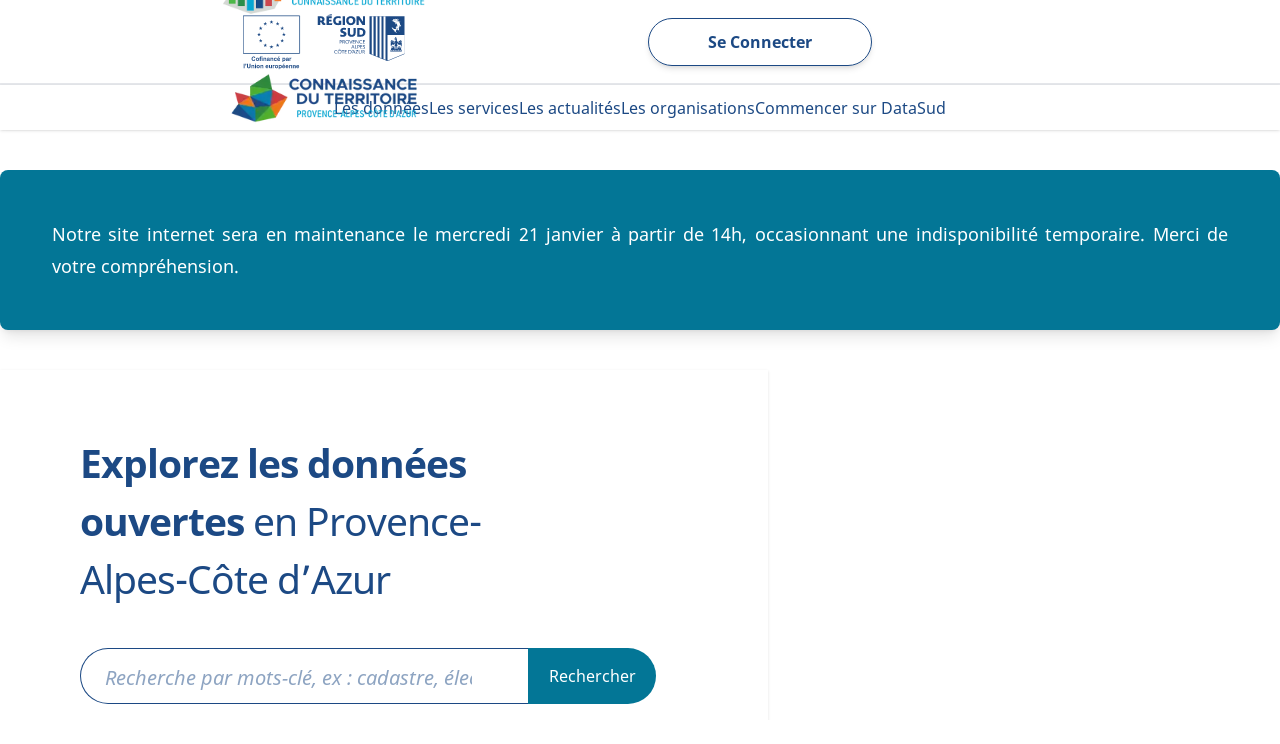

--- FILE ---
content_type: application/javascript
request_url: https://www.datasud.fr/portal/app-59f7a20e02641d37535a.js
body_size: 61564
content:
!function(){try{var t="undefined"!=typeof window?window:"undefined"!=typeof global?global:"undefined"!=typeof self?self:{},e=(new t.Error).stack;e&&(t._sentryDebugIds=t._sentryDebugIds||{},t._sentryDebugIds[e]="be11a6da-0558-4a49-965b-3b81bd78e349",t._sentryDebugIdIdentifier="sentry-dbid-be11a6da-0558-4a49-965b-3b81bd78e349")}catch(t){}}();var _global="undefined"!=typeof window?window:"undefined"!=typeof global?global:"undefined"!=typeof self?self:{};_global.SENTRY_RELEASE={id:"c9b4b47c0eb1edd547a1d8a5e073a814347e8318"},(self.webpackChunkportal=self.webpackChunkportal||[]).push([[524],{20:function(t,e,n){const r=n(9377),{getResourceURLsForPathname:o,loadPage:i,loadPageSync:s}=n(6814).Zf;e.N=function(t,e,n,a){void 0===e&&(e={});let c=r.map((n=>{if(!n.plugin[t])return;e.getResourceURLsForPathname=o,e.loadPage=i,e.loadPageSync=s;const r=n.plugin[t](e,n.options);return r&&a&&(e=a({args:e,result:r,plugin:n})),r}));return c=c.filter((t=>void 0!==t)),c.length>0?c:n?[n]:[]},e.v=(t,e,n)=>r.reduce(((n,r)=>r.plugin[t]?n.then((()=>r.plugin[t](e,r.options))):n),Promise.resolve())},179:function(t,e,n){"use strict";n.d(e,{Ce:function(){return v},GS:function(){return c},HF:function(){return g},W4:function(){return f},my:function(){return u},pO:function(){return l},sp:function(){return p},u4:function(){return d}});var r=n(5166),o=n(3364),i=n(6752),s=n(3932),a=n(6013);function c(t,e,n){if(!(e in t))return;const r=t[e],o=n(r);"function"==typeof o&&l(o,r),t[e]=o}function u(t,e,n){try{Object.defineProperty(t,e,{value:n,writable:!0,configurable:!0})}catch(r){o.T&&s.vF.log(`Failed to add non-enumerable property "${e}" to object`,t)}}function l(t,e){try{const n=e.prototype||{};t.prototype=e.prototype=n,u(t,"__sentry_original__",e)}catch(n){}}function p(t){return t.__sentry_original__}function d(t){return Object.keys(t).map((e=>`${encodeURIComponent(e)}=${encodeURIComponent(t[e])}`)).join("&")}function f(t){if((0,i.bJ)(t))return{message:t.message,name:t.name,stack:t.stack,...m(t)};if((0,i.xH)(t)){const e={type:t.type,target:h(t.target),currentTarget:h(t.currentTarget),...m(t)};return"undefined"!=typeof CustomEvent&&(0,i.tH)(t,CustomEvent)&&(e.detail=t.detail),e}return t}function h(t){try{return(0,i.vq)(t)?(0,r.Hd)(t):Object.prototype.toString.call(t)}catch(e){return"<unknown>"}}function m(t){if("object"==typeof t&&null!==t){const e={};for(const n in t)Object.prototype.hasOwnProperty.call(t,n)&&(e[n]=t[n]);return e}return{}}function g(t,e=40){const n=Object.keys(f(t));n.sort();const r=n[0];if(!r)return"[object has no keys]";if(r.length>=e)return(0,a.xv)(r,e);for(let o=n.length;o>0;o--){const t=n.slice(0,o).join(", ");if(!(t.length>e))return o===n.length?t:(0,a.xv)(t,e)}return""}function v(t){return y(t,new Map)}function y(t,e){if(function(t){if(!(0,i.Qd)(t))return!1;try{const e=Object.getPrototypeOf(t).constructor.name;return!e||"Object"===e}catch(e){return!0}}(t)){const n=e.get(t);if(void 0!==n)return n;const r={};e.set(t,r);for(const o of Object.getOwnPropertyNames(t))void 0!==t[o]&&(r[o]=y(t[o],e));return r}if(Array.isArray(t)){const n=e.get(t);if(void 0!==n)return n;const r=[];return e.set(t,r),t.forEach((t=>{r.push(y(t,e))})),r}return t}},204:function(t,e,n){"use strict";n.d(e,{li:function(){return T},mG:function(){return S}});var r=n(9888),o=n(1305),i=n(6013),s=n(9085),a=n(6845),c=n(7313),u=n(7968),l=n(1114),p=n(3932),d=n(6752),f=n(6674);function h(t,e,n,r=0){return new l.T2(((o,i)=>{const s=t[r];if(null===e||"function"!=typeof s)o(e);else{const a=s({...e},n);f.T&&s.id&&null===a&&p.vF.log(`Event processor "${s.id}" dropped event`),(0,d.Qg)(a)?a.then((e=>h(t,e,n,r+1).then(o))).then(null,i):h(t,a,n,r+1).then(o).then(null,i)}}))}var m=n(4988),g=n(179),v=n(1158),y=n(5915);function _(t,e){const{fingerprint:n,span:o,breadcrumbs:i,sdkProcessingMetadata:s}=e;!function(t,e){const{extra:n,tags:r,user:o,contexts:i,level:s,transactionName:a}=e,c=(0,g.Ce)(n);c&&Object.keys(c).length&&(t.extra={...c,...t.extra});const u=(0,g.Ce)(r);u&&Object.keys(u).length&&(t.tags={...u,...t.tags});const l=(0,g.Ce)(o);l&&Object.keys(l).length&&(t.user={...l,...t.user});const p=(0,g.Ce)(i);p&&Object.keys(p).length&&(t.contexts={...p,...t.contexts});s&&(t.level=s);a&&"transaction"!==t.type&&(t.transaction=a)}(t,e),o&&function(t,e){t.contexts={trace:(0,y.kX)(e),...t.contexts},t.sdkProcessingMetadata={dynamicSamplingContext:(0,v.k1)(e),...t.sdkProcessingMetadata};const n=(0,y.zU)(e),r=(0,y.et)(n).description;r&&!t.transaction&&"transaction"===t.type&&(t.transaction=r)}(t,o),function(t,e){t.fingerprint=t.fingerprint?(0,r.k9)(t.fingerprint):[],e&&(t.fingerprint=t.fingerprint.concat(e));t.fingerprint&&!t.fingerprint.length&&delete t.fingerprint}(t,n),function(t,e){const n=[...t.breadcrumbs||[],...e];t.breadcrumbs=n.length?n:void 0}(t,i),function(t,e){t.sdkProcessingMetadata={...t.sdkProcessingMetadata,...e}}(t,s)}function b(t,e){const{extra:n,tags:r,user:o,contexts:i,level:s,sdkProcessingMetadata:a,breadcrumbs:c,fingerprint:u,eventProcessors:l,attachments:p,propagationContext:d,transactionName:f,span:h}=e;w(t,"extra",n),w(t,"tags",r),w(t,"user",o),w(t,"contexts",i),w(t,"sdkProcessingMetadata",a),s&&(t.level=s),f&&(t.transactionName=f),h&&(t.span=h),c.length&&(t.breadcrumbs=[...t.breadcrumbs,...c]),u.length&&(t.fingerprint=[...t.fingerprint,...u]),l.length&&(t.eventProcessors=[...t.eventProcessors,...l]),p.length&&(t.attachments=[...t.attachments,...p]),t.propagationContext={...t.propagationContext,...d}}function w(t,e,n){if(n&&Object.keys(n).length){t[e]={...t[e]};for(const r in n)Object.prototype.hasOwnProperty.call(n,r)&&(t[e][r]=n[r])}}function S(t,e,n,l,p,d){const{normalizeDepth:f=3,normalizeMaxBreadth:g=1e3}=t,v={...e,event_id:e.event_id||n.event_id||(0,r.eJ)(),timestamp:e.timestamp||(0,o.lu)()},y=n.integrations||t.integrations.map((t=>t.name));!function(t,e){const{environment:n,release:r,dist:o,maxValueLength:s=250}=e;"environment"in t||(t.environment="environment"in e?n:c.U);void 0===t.release&&void 0!==r&&(t.release=r);void 0===t.dist&&void 0!==o&&(t.dist=o);t.message&&(t.message=(0,i.xv)(t.message,s));const a=t.exception&&t.exception.values&&t.exception.values[0];a&&a.value&&(a.value=(0,i.xv)(a.value,s));const u=t.request;u&&u.url&&(u.url=(0,i.xv)(u.url,s))}(v,t),function(t,e){e.length>0&&(t.sdk=t.sdk||{},t.sdk.integrations=[...t.sdk.integrations||[],...e])}(v,y),p&&p.emit("applyFrameMetadata",e),void 0===e.type&&function(t,e){const n=s.O._sentryDebugIds;if(!n)return;let r;const o=E.get(e);o?r=o:(r=new Map,E.set(e,r));const i=Object.entries(n).reduce(((t,[n,o])=>{let i;const s=r.get(n);s?i=s:(i=e(n),r.set(n,i));for(let e=i.length-1;e>=0;e--){const n=i[e];if(n.filename){t[n.filename]=o;break}}return t}),{});try{t.exception.values.forEach((t=>{t.stacktrace.frames.forEach((t=>{t.filename&&(t.debug_id=i[t.filename])}))}))}catch(a){}}(v,t.stackParser);const w=function(t,e){if(!e)return t;const n=t?t.clone():new m.H;return n.update(e),n}(l,n.captureContext);n.mechanism&&(0,r.M6)(v,n.mechanism);const S=p?p.getEventProcessors():[],T=(0,u.m6)().getScopeData();if(d){b(T,d.getScopeData())}if(w){b(T,w.getScopeData())}const x=[...n.attachments||[],...T.attachments];x.length&&(n.attachments=x),_(v,T);return h([...S,...T.eventProcessors],v,n).then((t=>(t&&function(t){const e={};try{t.exception.values.forEach((t=>{t.stacktrace.frames.forEach((t=>{t.debug_id&&(t.abs_path?e[t.abs_path]=t.debug_id:t.filename&&(e[t.filename]=t.debug_id),delete t.debug_id)}))}))}catch(r){}if(0===Object.keys(e).length)return;t.debug_meta=t.debug_meta||{},t.debug_meta.images=t.debug_meta.images||[];const n=t.debug_meta.images;Object.entries(e).forEach((([t,e])=>{n.push({type:"sourcemap",code_file:t,debug_id:e})}))}(t),"number"==typeof f&&f>0?function(t,e,n){if(!t)return null;const r={...t,...t.breadcrumbs&&{breadcrumbs:t.breadcrumbs.map((t=>({...t,...t.data&&{data:(0,a.S8)(t.data,e,n)}})))},...t.user&&{user:(0,a.S8)(t.user,e,n)},...t.contexts&&{contexts:(0,a.S8)(t.contexts,e,n)},...t.extra&&{extra:(0,a.S8)(t.extra,e,n)}};t.contexts&&t.contexts.trace&&r.contexts&&(r.contexts.trace=t.contexts.trace,t.contexts.trace.data&&(r.contexts.trace.data=(0,a.S8)(t.contexts.trace.data,e,n)));t.spans&&(r.spans=t.spans.map((t=>({...t,...t.data&&{data:(0,a.S8)(t.data,e,n)}}))));return r}(t,f,g):t)))}const E=new WeakMap;function T(t){if(t)return function(t){return t instanceof m.H||"function"==typeof t}(t)||function(t){return Object.keys(t).some((t=>x.includes(t)))}(t)?{captureContext:t}:t}const x=["user","level","extra","contexts","tags","fingerprint","requestSession","propagationContext"]},237:function(t,e,n){"use strict";n.d(e,{w:function(){return o}});var r=n(7968);function o(t){if("boolean"==typeof __SENTRY_TRACING__&&!__SENTRY_TRACING__)return!1;const e=(0,r.KU)(),n=t||e&&e.getOptions();return!!n&&(n.enableTracing||"tracesSampleRate"in n||"tracesSampler"in n)}},291:function(){Array.prototype.at||(Array.prototype.at=function(t){if((t=Math.trunc(t)||0)<0&&(t+=this.length),!(t<0||t>=this.length))return this[t]})},311:function(t){"use strict";t.exports=function(t,e,n,r,o,i,s,a){if(!t){var c;if(void 0===e)c=new Error("Minified exception occurred; use the non-minified dev environment for the full error message and additional helpful warnings.");else{var u=[n,r,o,i,s,a],l=0;(c=new Error(e.replace(/%s/g,(function(){return u[l++]})))).name="Invariant Violation"}throw c.framesToPop=1,c}}},318:function(t,e,n){"use strict";n.d(e,{N:function(){return s}});var r=n(4910);let o=-1;const i=t=>{"hidden"===r.j.document.visibilityState&&o>-1&&(o="visibilitychange"===t.type?t.timeStamp:0,removeEventListener("visibilitychange",i,!0),removeEventListener("prerenderingchange",i,!0))},s=()=>(r.j.document&&o<0&&(o="hidden"!==r.j.document.visibilityState||r.j.document.prerendering?1/0:0,addEventListener("visibilitychange",i,!0),addEventListener("prerenderingchange",i,!0)),{get firstHiddenTime(){return o}})},333:function(t,e,n){"use strict";n.d(e,{f:function(){return s},r:function(){return i}});var r=n(179);const o="_sentrySpan";function i(t,e){e?(0,r.my)(t,o,e):delete t[o]}function s(t){return t[o]}},626:function(t,e,n){"use strict";n.r(e);var r=n(20);"https:"!==window.location.protocol&&"localhost"!==window.location.hostname?console.error("Service workers can only be used over HTTPS, or on localhost for development"):"serviceWorker"in navigator&&navigator.serviceWorker.register("/portal/sw.js").then((function(t){t.addEventListener("updatefound",(()=>{(0,r.N)("onServiceWorkerUpdateFound",{serviceWorker:t});const e=t.installing;console.log("installingWorker",e),e.addEventListener("statechange",(()=>{switch(e.state){case"installed":navigator.serviceWorker.controller?(window.___swUpdated=!0,(0,r.N)("onServiceWorkerUpdateReady",{serviceWorker:t}),window.___failedResources&&(console.log("resources failed, SW updated - reloading"),window.location.reload())):(console.log("Content is now available offline!"),(0,r.N)("onServiceWorkerInstalled",{serviceWorker:t}));break;case"redundant":console.error("The installing service worker became redundant."),(0,r.N)("onServiceWorkerRedundant",{serviceWorker:t});break;case"activated":(0,r.N)("onServiceWorkerActive",{serviceWorker:t})}}))}))})).catch((function(t){console.error("Error during service worker registration:",t)}))},963:function(t,e,n){"use strict";n.r(e);var r=n(6540),o=n(6814),i=n(6017);e.default=t=>{let{location:e}=t;const n=o.Ay.loadPageSync(e.pathname);return n?r.createElement(i.A,{location:e,pageResources:n,...n.json}):null}},1114:function(t,e,n){"use strict";n.d(e,{T2:function(){return a},XW:function(){return i},xg:function(){return s}});var r,o=n(6752);function i(t){return new a((e=>{e(t)}))}function s(t){return new a(((e,n)=>{n(t)}))}!function(t){t[t.PENDING=0]="PENDING";t[t.RESOLVED=1]="RESOLVED";t[t.REJECTED=2]="REJECTED"}(r||(r={}));class a{constructor(t){a.prototype.__init.call(this),a.prototype.__init2.call(this),a.prototype.__init3.call(this),a.prototype.__init4.call(this),this._state=r.PENDING,this._handlers=[];try{t(this._resolve,this._reject)}catch(e){this._reject(e)}}then(t,e){return new a(((n,r)=>{this._handlers.push([!1,e=>{if(t)try{n(t(e))}catch(o){r(o)}else n(e)},t=>{if(e)try{n(e(t))}catch(o){r(o)}else r(t)}]),this._executeHandlers()}))}catch(t){return this.then((t=>t),t)}finally(t){return new a(((e,n)=>{let r,o;return this.then((e=>{o=!1,r=e,t&&t()}),(e=>{o=!0,r=e,t&&t()})).then((()=>{o?n(r):e(r)}))}))}__init(){this._resolve=t=>{this._setResult(r.RESOLVED,t)}}__init2(){this._reject=t=>{this._setResult(r.REJECTED,t)}}__init3(){this._setResult=(t,e)=>{this._state===r.PENDING&&((0,o.Qg)(e)?e.then(this._resolve,this._reject):(this._state=t,this._value=e,this._executeHandlers()))}}__init4(){this._executeHandlers=()=>{if(this._state===r.PENDING)return;const t=this._handlers.slice();this._handlers=[],t.forEach((t=>{t[0]||(this._state===r.RESOLVED&&t[1](this._value),this._state===r.REJECTED&&t[2](this._value),t[0]=!0)}))}}}},1135:function(t,e,n){"use strict";n.d(e,{F3:function(){return o},N8:function(){return s},TJ:function(){return i},a3:function(){return r}});const r=0,o=1,i=2;function s(t,e){t.setAttribute("http.response.status_code",e);const n=function(t){if(t<400&&t>=100)return{code:o};if(t>=400&&t<500)switch(t){case 401:return{code:i,message:"unauthenticated"};case 403:return{code:i,message:"permission_denied"};case 404:return{code:i,message:"not_found"};case 409:return{code:i,message:"already_exists"};case 413:return{code:i,message:"failed_precondition"};case 429:return{code:i,message:"resource_exhausted"};case 499:return{code:i,message:"cancelled"};default:return{code:i,message:"invalid_argument"}}if(t>=500&&t<600)switch(t){case 501:return{code:i,message:"unimplemented"};case 503:return{code:i,message:"unavailable"};case 504:return{code:i,message:"deadline_exceeded"};default:return{code:i,message:"internal_error"}}return{code:i,message:"unknown_error"}}(e);"unknown_error"!==n.message&&t.setStatus(n)}},1158:function(t,e,n){"use strict";n.d(e,{LZ:function(){return p},k1:function(){return f},lF:function(){return d}});var r=n(179),o=n(6904),i=n(7313),s=n(7968),a=n(4611),c=n(237),u=n(5915);const l="_frozenDsc";function p(t,e){const n=t;(0,r.my)(n,l,e)}function d(t,e){const n=e.getOptions(),{publicKey:o}=e.getDsn()||{},s=(0,r.Ce)({environment:n.environment||i.U,release:n.release,public_key:o,trace_id:t});return e.emit("createDsc",s),s}function f(t){const e=(0,s.KU)();if(!e)return{};const n=d((0,u.et)(t).trace_id||"",e),r=(0,u.zU)(t),i=r[l];if(i)return i;const p=r.spanContext().traceState,f=p&&p.get("sentry.dsc"),h=f&&(0,o.yD)(f);if(h)return h;const m=(0,u.et)(r),g=m.data||{},v=g[a.sy];null!=v&&(n.sample_rate=`${v}`);const y=g[a.i_],_=m.description;return"url"!==y&&_&&(n.transaction=_),(0,c.w)()&&(n.sampled=String((0,u.pK)(r))),e.emit("createDsc",n,r),n}},1220:function(t,e,n){"use strict";function r(t,e){return null!=t?t:e()}n.d(e,{S:function(){return r}})},1221:function(t,e,n){"use strict";n.d(e,{i:function(){return p}});var r=n(2433),o=n(179),i=n(9888),s=n(4910);const a=1e3;let c,u,l;function p(t){(0,r.s5)("dom",t),(0,r.AS)("dom",d)}function d(){if(!s.j.document)return;const t=r.aj.bind(null,"dom"),e=f(t,!0);s.j.document.addEventListener("click",e,!1),s.j.document.addEventListener("keypress",e,!1),["EventTarget","Node"].forEach((e=>{const n=s.j[e]&&s.j[e].prototype;n&&n.hasOwnProperty&&n.hasOwnProperty("addEventListener")&&((0,o.GS)(n,"addEventListener",(function(e){return function(n,r,o){if("click"===n||"keypress"==n)try{const r=this,i=r.__sentry_instrumentation_handlers__=r.__sentry_instrumentation_handlers__||{},s=i[n]=i[n]||{refCount:0};if(!s.handler){const r=f(t);s.handler=r,e.call(this,n,r,o)}s.refCount++}catch(i){}return e.call(this,n,r,o)}})),(0,o.GS)(n,"removeEventListener",(function(t){return function(e,n,r){if("click"===e||"keypress"==e)try{const n=this,o=n.__sentry_instrumentation_handlers__||{},i=o[e];i&&(i.refCount--,i.refCount<=0&&(t.call(this,e,i.handler,r),i.handler=void 0,delete o[e]),0===Object.keys(o).length&&delete n.__sentry_instrumentation_handlers__)}catch(o){}return t.call(this,e,n,r)}})))}))}function f(t,e=!1){return n=>{if(!n||n._sentryCaptured)return;const r=function(t){try{return t.target}catch(e){return null}}(n);if(function(t,e){return"keypress"===t&&(!e||!e.tagName||"INPUT"!==e.tagName&&"TEXTAREA"!==e.tagName&&!e.isContentEditable)}(n.type,r))return;(0,o.my)(n,"_sentryCaptured",!0),r&&!r._sentryId&&(0,o.my)(r,"_sentryId",(0,i.eJ)());const p="keypress"===n.type?"input":n.type;if(!function(t){if(t.type!==u)return!1;try{if(!t.target||t.target._sentryId!==l)return!1}catch(e){}return!0}(n)){t({event:n,name:p,global:e}),u=n.type,l=r?r._sentryId:void 0}clearTimeout(c),c=s.j.setTimeout((()=>{l=void 0,u=void 0}),a)}}},1305:function(t,e,n){"use strict";n.d(e,{k3:function(){return c},lu:function(){return i},zf:function(){return s}});var r=n(9085);const o=1e3;function i(){return Date.now()/o}const s=function(){const{performance:t}=r.O;if(!t||!t.now)return i;const e=Date.now()-t.now(),n=null==t.timeOrigin?e:t.timeOrigin;return()=>(n+t.now())/o}();let a;const c=(()=>{const{performance:t}=r.O;if(!t||!t.now)return void(a="none");const e=36e5,n=t.now(),o=Date.now(),i=t.timeOrigin?Math.abs(t.timeOrigin+n-o):e,s=i<e,c=t.timing&&t.timing.navigationStart,u="number"==typeof c?Math.abs(c+n-o):e;return s||u<e?i<=u?(a="timeOrigin",t.timeOrigin):(a="navigationStart",c):(a="dateNow",o)})()},1447:function(t,e,n){"use strict";n.d(e,{AD:function(){return c},SB:function(){return s}});var r=n(3364),o=n(3932);const i=/^(?:(\w+):)\/\/(?:(\w+)(?::(\w+)?)?@)([\w.-]+)(?::(\d+))?\/(.+)/;function s(t,e=!1){const{host:n,path:r,pass:o,port:i,projectId:s,protocol:a,publicKey:c}=t;return`${a}://${c}${e&&o?`:${o}`:""}@${n}${i?`:${i}`:""}/${r?`${r}/`:r}${s}`}function a(t){return{protocol:t.protocol,publicKey:t.publicKey||"",pass:t.pass||"",host:t.host,port:t.port||"",path:t.path||"",projectId:t.projectId}}function c(t){const e="string"==typeof t?function(t){const e=i.exec(t);if(!e)return void(0,o.pq)((()=>{console.error(`Invalid Sentry Dsn: ${t}`)}));const[n,r,s="",c="",u="",l=""]=e.slice(1);let p="",d=l;const f=d.split("/");if(f.length>1&&(p=f.slice(0,-1).join("/"),d=f.pop()),d){const t=d.match(/^\d+/);t&&(d=t[0])}return a({host:c,pass:s,path:p,projectId:d,port:u,protocol:n,publicKey:r})}(t):a(t);if(e&&function(t){if(!r.T)return!0;const{port:e,projectId:n,protocol:i}=t;return!(["protocol","publicKey","host","projectId"].find((e=>!t[e]&&(o.vF.error(`Invalid Sentry Dsn: ${e} missing`),!0)))||(n.match(/^\d+$/)?function(t){return"http"===t||"https"===t}(i)?e&&isNaN(parseInt(e,10))&&(o.vF.error(`Invalid Sentry Dsn: Invalid port ${e}`),1):(o.vF.error(`Invalid Sentry Dsn: Invalid protocol ${i}`),1):(o.vF.error(`Invalid Sentry Dsn: Invalid projectId ${n}`),1)))}(e))return e}},1693:function(t,e,n){"use strict";n.r(e),n.d(e,{BaseContext:function(){return L},Link:function(){return K},Location:function(){return I},LocationProvider:function(){return N},Match:function(){return Z},Redirect:function(){return V},Router:function(){return $},ServerLocation:function(){return F},createHistory:function(){return S},createMemorySource:function(){return E},globalHistory:function(){return x},isRedirect:function(){return Q},matchPath:function(){return u},navigate:function(){return k},redirectTo:function(){return X},resolve:function(){return l},useLocation:function(){return tt},useMatch:function(){return rt},useNavigate:function(){return et},useParams:function(){return nt}});var r=n(6540),o=n(311),i=n.n(o),s=n(6566),a=function(t,e){return t.substr(0,e.length)===e},c=function(t,e){for(var n=void 0,r=void 0,o=e.split("?")[0],s=v(o),a=""===s[0],c=g(t),u=0,l=c.length;u<l;u++){var p=!1,f=c[u].route;if(f.default)r={route:f,params:{},uri:e};else{for(var m=v(f.path),y={},b=Math.max(s.length,m.length),w=0;w<b;w++){var S=m[w],E=s[w];if(h(S)){y[S.slice(1)||"*"]=s.slice(w).map(decodeURIComponent).join("/");break}if(void 0===E){p=!0;break}var T=d.exec(S);if(T&&!a){-1===_.indexOf(T[1])||i()(!1);var x=decodeURIComponent(E);y[T[1]]=x}else if(S!==E){p=!0;break}}if(!p){n={route:f,params:y,uri:"/"+s.slice(0,w).join("/")};break}}}return n||r||null},u=function(t,e){return c([{path:t}],e)},l=function(t,e){if(a(t,"/"))return t;var n=t.split("?"),r=n[0],o=n[1],i=e.split("?")[0],s=v(r),c=v(i);if(""===s[0])return y(i,o);if(!a(s[0],".")){var u=c.concat(s).join("/");return y(("/"===i?"":"/")+u,o)}for(var l=c.concat(s),p=[],d=0,f=l.length;d<f;d++){var h=l[d];".."===h?p.pop():"."!==h&&p.push(h)}return y("/"+p.join("/"),o)},p=function(t,e){var n=t.split("?"),r=n[0],o=n[1],i=void 0===o?"":o,s="/"+v(r).map((function(t){var n=d.exec(t);return n?e[n[1]]:t})).join("/"),a=e.location,c=(a=void 0===a?{}:a).search,u=(void 0===c?"":c).split("?")[1]||"";return s=y(s,i,u)},d=/^:(.+)/,f=function(t){return d.test(t)},h=function(t){return t&&"*"===t[0]},m=function(t,e){return{route:t,score:t.default?0:v(t.path).reduce((function(t,e){return t+=4,!function(t){return""===t}(e)?f(e)?t+=2:h(e)?t-=5:t+=3:t+=1,t}),0),index:e}},g=function(t){return t.map(m).sort((function(t,e){return t.score<e.score?1:t.score>e.score?-1:t.index-e.index}))},v=function(t){return t.replace(/(^\/+|\/+$)/g,"").split("/")},y=function(t){for(var e=arguments.length,n=Array(e>1?e-1:0),r=1;r<e;r++)n[r-1]=arguments[r];return t+((n=n.filter((function(t){return t&&t.length>0})))&&n.length>0?"?"+n.join("&"):"")},_=["uri","path"],b=Object.assign||function(t){for(var e=1;e<arguments.length;e++){var n=arguments[e];for(var r in n)Object.prototype.hasOwnProperty.call(n,r)&&(t[r]=n[r])}return t},w=function(t){var e=t.location,n=e.search,r=e.hash,o=e.href,i=e.origin,s=e.protocol,a=e.host,c=e.hostname,u=e.port,l=t.location.pathname;!l&&o&&T&&(l=new URL(o).pathname);return{pathname:encodeURI(decodeURI(l)),search:n,hash:r,href:o,origin:i,protocol:s,host:a,hostname:c,port:u,state:t.history.state,key:t.history.state&&t.history.state.key||"initial"}},S=function(t,e){var n=[],r=w(t),o=!1,i=function(){};return{get location(){return r},get transitioning(){return o},_onTransitionComplete:function(){o=!1,i()},listen:function(e){n.push(e);var o=function(){r=w(t),e({location:r,action:"POP"})};return t.addEventListener("popstate",o),function(){t.removeEventListener("popstate",o),n=n.filter((function(t){return t!==e}))}},navigate:function(e){var s=arguments.length>1&&void 0!==arguments[1]?arguments[1]:{},a=s.state,c=s.replace,u=void 0!==c&&c;if("number"==typeof e)t.history.go(e);else{a=b({},a,{key:Date.now()+""});try{o||u?t.history.replaceState(a,null,e):t.history.pushState(a,null,e)}catch(p){t.location[u?"replace":"assign"](e)}}r=w(t),o=!0;var l=new Promise((function(t){return i=t}));return n.forEach((function(t){return t({location:r,action:"PUSH"})})),l}}},E=function(){var t=arguments.length>0&&void 0!==arguments[0]?arguments[0]:"/",e=t.indexOf("?"),n={pathname:e>-1?t.substr(0,e):t,search:e>-1?t.substr(e):""},r=0,o=[n],i=[null];return{get location(){return o[r]},addEventListener:function(t,e){},removeEventListener:function(t,e){},history:{get entries(){return o},get index(){return r},get state(){return i[r]},pushState:function(t,e,n){var s=n.split("?"),a=s[0],c=s[1],u=void 0===c?"":c;r++,o.push({pathname:a,search:u.length?"?"+u:u}),i.push(t)},replaceState:function(t,e,n){var s=n.split("?"),a=s[0],c=s[1],u=void 0===c?"":c;o[r]={pathname:a,search:u},i[r]=t},go:function(t){var e=r+t;e<0||e>i.length-1||(r=e)}}}},T=!("undefined"==typeof window||!window.document||!window.document.createElement),x=S(T?window:E()),k=x.navigate,P=Object.assign||function(t){for(var e=1;e<arguments.length;e++){var n=arguments[e];for(var r in n)Object.prototype.hasOwnProperty.call(n,r)&&(t[r]=n[r])}return t};function C(t,e){var n={};for(var r in t)e.indexOf(r)>=0||Object.prototype.hasOwnProperty.call(t,r)&&(n[r]=t[r]);return n}function O(t,e){if(!(t instanceof e))throw new TypeError("Cannot call a class as a function")}function R(t,e){if(!t)throw new ReferenceError("this hasn't been initialised - super() hasn't been called");return!e||"object"!=typeof e&&"function"!=typeof e?t:e}function A(t,e){if("function"!=typeof e&&null!==e)throw new TypeError("Super expression must either be null or a function, not "+typeof e);t.prototype=Object.create(e&&e.prototype,{constructor:{value:t,enumerable:!1,writable:!0,configurable:!0}}),e&&(Object.setPrototypeOf?Object.setPrototypeOf(t,e):t.__proto__=e)}var j=function(t,e){var n=(0,r.createContext)(e);return n.displayName=t,n},D=j("Location"),I=function(t){var e=t.children;return r.createElement(D.Consumer,null,(function(t){return t?e(t):r.createElement(N,null,e)}))},N=function(t){function e(){var n,r;O(this,e);for(var o=arguments.length,i=Array(o),s=0;s<o;s++)i[s]=arguments[s];return n=r=R(this,t.call.apply(t,[this].concat(i))),r.state={context:r.getContext(),refs:{unlisten:null}},R(r,n)}return A(e,t),e.prototype.getContext=function(){var t=this.props.history;return{navigate:t.navigate,location:t.location}},e.prototype.componentDidCatch=function(t,e){if(!Q(t))throw t;(0,this.props.history.navigate)(t.uri,{replace:!0})},e.prototype.componentDidUpdate=function(t,e){e.context.location!==this.state.context.location&&this.props.history._onTransitionComplete()},e.prototype.componentDidMount=function(){var t=this,e=this.state.refs,n=this.props.history;n._onTransitionComplete(),e.unlisten=n.listen((function(){Promise.resolve().then((function(){requestAnimationFrame((function(){t.unmounted||t.setState((function(){return{context:t.getContext()}}))}))}))}))},e.prototype.componentWillUnmount=function(){var t=this.state.refs;this.unmounted=!0,t.unlisten()},e.prototype.render=function(){var t=this.state.context,e=this.props.children;return r.createElement(D.Provider,{value:t},"function"==typeof e?e(t):e||null)},e}(r.Component);N.defaultProps={history:x};var F=function(t){var e=t.url,n=t.children,o=e.indexOf("?"),i=void 0,s="";return o>-1?(i=e.substring(0,o),s=e.substring(o)):i=e,r.createElement(D.Provider,{value:{location:{pathname:i,search:s,hash:""},navigate:function(){throw new Error("You can't call navigate on the server.")}}},n)},L=j("Base",{baseuri:"/",basepath:"/",navigate:x.navigate}),$=function(t){return r.createElement(L.Consumer,null,(function(e){return r.createElement(I,null,(function(n){return r.createElement(M,P({},e,n,t))}))}))},M=function(t){function e(){return O(this,e),R(this,t.apply(this,arguments))}return A(e,t),e.prototype.render=function(){var t=this.props,e=t.location,n=t.navigate,o=t.basepath,i=t.primary,s=t.children,a=(t.baseuri,t.component),u=void 0===a?"div":a,p=C(t,["location","navigate","basepath","primary","children","baseuri","component"]),d=r.Children.toArray(s).reduce((function(t,e){var n=it(o)(e);return t.concat(n)}),[]),f=e.pathname,h=c(d,f);if(h){var m=h.params,g=h.uri,v=h.route,y=h.route.value;o=v.default?o:v.path.replace(/\*$/,"");var _=P({},m,{uri:g,location:e,navigate:function(t,e){return n(l(t,g),e)}}),b=r.cloneElement(y,_,y.props.children?r.createElement($,{location:e,primary:i},y.props.children):void 0),w=i?H:u,S=i?P({uri:g,location:e,component:u},p):p;return r.createElement(L.Provider,{value:{baseuri:g,basepath:o,navigate:_.navigate}},r.createElement(w,S,b))}return null},e}(r.PureComponent);M.defaultProps={primary:!0};var U=j("Focus"),H=function(t){var e=t.uri,n=t.location,o=t.component,i=C(t,["uri","location","component"]);return r.createElement(U.Consumer,null,(function(t){return r.createElement(W,P({},i,{component:o,requestFocus:t,uri:e,location:n}))}))},q=!0,J=0,W=function(t){function e(){var n,r;O(this,e);for(var o=arguments.length,i=Array(o),s=0;s<o;s++)i[s]=arguments[s];return n=r=R(this,t.call.apply(t,[this].concat(i))),r.state={},r.requestFocus=function(t){!r.state.shouldFocus&&t&&t.focus()},R(r,n)}return A(e,t),e.getDerivedStateFromProps=function(t,e){if(null==e.uri)return P({shouldFocus:!0},t);var n=t.uri!==e.uri,r=e.location.pathname!==t.location.pathname&&t.location.pathname===t.uri;return P({shouldFocus:n||r},t)},e.prototype.componentDidMount=function(){J++,this.focus()},e.prototype.componentWillUnmount=function(){0===--J&&(q=!0)},e.prototype.componentDidUpdate=function(t,e){t.location!==this.props.location&&this.state.shouldFocus&&this.focus()},e.prototype.focus=function(){var t=this.props.requestFocus;t?t(this.node):q?q=!1:this.node&&(this.node.contains(document.activeElement)||this.node.focus())},e.prototype.render=function(){var t=this,e=this.props,n=(e.children,e.style),o=(e.requestFocus,e.component),i=void 0===o?"div":o,s=(e.uri,e.location,C(e,["children","style","requestFocus","component","uri","location"]));return r.createElement(i,P({style:P({outline:"none"},n),tabIndex:"-1",ref:function(e){return t.node=e}},s),r.createElement(U.Provider,{value:this.requestFocus},this.props.children))},e}(r.Component);(0,s.M)(W);var B=function(){},z=r.forwardRef;void 0===z&&(z=function(t){return t});var K=z((function(t,e){var n=t.innerRef,o=C(t,["innerRef"]);return r.createElement(L.Consumer,null,(function(t){t.basepath;var i=t.baseuri;return r.createElement(I,null,(function(t){var s=t.location,c=t.navigate,u=o.to,p=o.state,d=o.replace,f=o.getProps,h=void 0===f?B:f,m=C(o,["to","state","replace","getProps"]),g=l(u,i),v=encodeURI(g),y=s.pathname===v,_=a(s.pathname,v);return r.createElement("a",P({ref:e||n,"aria-current":y?"page":void 0},m,h({isCurrent:y,isPartiallyCurrent:_,href:g,location:s}),{href:g,onClick:function(t){if(m.onClick&&m.onClick(t),st(t)){t.preventDefault();var e=d;if("boolean"!=typeof d&&y){var n=P({},s.state),r=(n.key,C(n,["key"]));o=P({},p),i=r,e=(a=Object.keys(o)).length===Object.keys(i).length&&a.every((function(t){return i.hasOwnProperty(t)&&o[t]===i[t]}))}c(g,{state:p,replace:e})}var o,i,a}}))}))}))}));function G(t){this.uri=t}K.displayName="Link";var Q=function(t){return t instanceof G},X=function(t){throw new G(t)},Y=function(t){function e(){return O(this,e),R(this,t.apply(this,arguments))}return A(e,t),e.prototype.componentDidMount=function(){var t=this.props,e=t.navigate,n=t.to,r=(t.from,t.replace),o=void 0===r||r,i=t.state,s=(t.noThrow,t.baseuri),a=C(t,["navigate","to","from","replace","state","noThrow","baseuri"]);Promise.resolve().then((function(){var t=l(n,s);e(p(t,a),{replace:o,state:i})}))},e.prototype.render=function(){var t=this.props,e=(t.navigate,t.to),n=(t.from,t.replace,t.state,t.noThrow),r=t.baseuri,o=C(t,["navigate","to","from","replace","state","noThrow","baseuri"]),i=l(e,r);return n||X(p(i,o)),null},e}(r.Component),V=function(t){return r.createElement(L.Consumer,null,(function(e){var n=e.baseuri;return r.createElement(I,null,(function(e){return r.createElement(Y,P({},e,{baseuri:n},t))}))}))},Z=function(t){var e=t.path,n=t.children;return r.createElement(L.Consumer,null,(function(t){var o=t.baseuri;return r.createElement(I,null,(function(t){var r=t.navigate,i=t.location,s=l(e,o),a=u(s,i.pathname);return n({navigate:r,location:i,match:a?P({},a.params,{uri:a.uri,path:e}):null})}))}))},tt=function(){var t=(0,r.useContext)(D);if(!t)throw new Error("useLocation hook was used but a LocationContext.Provider was not found in the parent tree. Make sure this is used in a component that is a child of Router");return t.location},et=function(){var t=(0,r.useContext)(L);if(!t)throw new Error("useNavigate hook was used but a BaseContext.Provider was not found in the parent tree. Make sure this is used in a component that is a child of Router");return t.navigate},nt=function(){var t=(0,r.useContext)(L);if(!t)throw new Error("useParams hook was used but a LocationContext.Provider was not found in the parent tree. Make sure this is used in a component that is a child of Router");var e=tt(),n=u(t.basepath,e.pathname);return n?n.params:null},rt=function(t){if(!t)throw new Error("useMatch(path: string) requires an argument of a string to match against");var e=(0,r.useContext)(L);if(!e)throw new Error("useMatch hook was used but a LocationContext.Provider was not found in the parent tree. Make sure this is used in a component that is a child of Router");var n=tt(),o=l(t,e.baseuri),i=u(o,n.pathname);return i?P({},i.params,{uri:i.uri,path:t}):null},ot=function(t){return t.replace(/(^\/+|\/+$)/g,"")},it=function t(e){return function(n){if(!n)return null;if(n.type===r.Fragment&&n.props.children)return r.Children.map(n.props.children,t(e));var o,s,a;if(n.props.path||n.props.default||n.type===V||i()(!1),n.type!==V||n.props.from&&n.props.to||i()(!1),n.type===V&&(o=n.props.from,s=n.props.to,a=function(t){return f(t)},v(o).filter(a).sort().join("/")!==v(s).filter(a).sort().join("/"))&&i()(!1),n.props.default)return{value:n,default:!0};var c=n.type===V?n.props.from:n.props.path,u="/"===c?e:ot(e)+"/"+ot(c);return{value:n,default:n.props.default,path:n.props.children?ot(u)+"/*":u}}},st=function(t){return!t.defaultPrevented&&0===t.button&&!(t.metaKey||t.altKey||t.ctrlKey||t.shiftKey)}},1773:function(t,e,n){"use strict";n.d(e,{i:function(){return i}});var r=n(3932),o=n(6674);function i(t){if("boolean"==typeof t)return Number(t);const e="string"==typeof t?parseFloat(t):t;if(!("number"!=typeof e||isNaN(e)||e<0||e>1))return e;o.T&&r.vF.warn(`[Tracing] Given sample rate is invalid. Sample rate must be a boolean or a number between 0 and 1. Got ${JSON.stringify(t)} of type ${JSON.stringify(typeof t)}.`)}},1859:function(t,e,n){"use strict";n.d(e,{Jz:function(){return o},wq:function(){return i}});const r=6e4;function o(t,e,n=Date.now()){return function(t,e){return t[e]||t.all||0}(t,e)>n}function i(t,{statusCode:e,headers:n},o=Date.now()){const i={...t},s=n&&n["x-sentry-rate-limits"],a=n&&n["retry-after"];if(s)for(const r of s.trim().split(",")){const[t,e,,,n]=r.split(":",5),s=parseInt(t,10),a=1e3*(isNaN(s)?60:s);if(e)for(const r of e.split(";"))"metric_bucket"===r&&n&&!n.split(";").includes("custom")||(i[r]=o+a);else i.all=o+a}else a?i.all=o+function(t,e=Date.now()){const n=parseInt(`${t}`,10);if(!isNaN(n))return 1e3*n;const o=Date.parse(`${t}`);return isNaN(o)?r:o-e}(a,o):429===e&&(i.all=o+6e4);return i}},2075:function(t,e,n){"use strict";n.d(e,{Q:function(){return o}});var r=n(4910);const o=t=>{const e=e=>{("pagehide"===e.type||r.j.document&&"hidden"===r.j.document.visibilityState)&&t(e)};r.j.document&&(addEventListener("visibilitychange",e,!0),addEventListener("pagehide",e,!0))}},2311:function(t,e,n){"use strict";e.__esModule=!0,e.onInitialClientRender=void 0;n(5535),n(9300);e.onInitialClientRender=()=>{}},2317:function(t,e,n){"use strict";n.d(e,{J:function(){return o}});var r=n(9888);function o(){return{traceId:(0,r.eJ)(),spanId:(0,r.eJ)().substring(16)}}},2328:function(t,e,n){"use strict";n.d(e,{h:function(){return d}});var r=n(5200),o=n(6752),i=n(9085),s=n(4988);class a{constructor(t,e){let n,r;n=t||new s.H,r=e||new s.H,this._stack=[{scope:n}],this._isolationScope=r}withScope(t){const e=this._pushScope();let n;try{n=t(e)}catch(r){throw this._popScope(),r}return(0,o.Qg)(n)?n.then((t=>(this._popScope(),t)),(t=>{throw this._popScope(),t})):(this._popScope(),n)}getClient(){return this.getStackTop().client}getScope(){return this.getStackTop().scope}getIsolationScope(){return this._isolationScope}getStackTop(){return this._stack[this._stack.length-1]}_pushScope(){const t=this.getScope().clone();return this._stack.push({client:this.getClient(),scope:t}),t}_popScope(){return!(this._stack.length<=1)&&!!this._stack.pop()}}function c(){const t=(0,r.E)(),e=(0,r.S)(t);return e.stack=e.stack||new a((0,i.B)("defaultCurrentScope",(()=>new s.H)),(0,i.B)("defaultIsolationScope",(()=>new s.H)))}function u(t){return c().withScope(t)}function l(t,e){const n=c();return n.withScope((()=>(n.getStackTop().scope=t,e(t))))}function p(t){return c().withScope((()=>t(c().getIsolationScope())))}function d(t){const e=(0,r.S)(t);return e.acs?e.acs:{withIsolationScope:p,withScope:u,withSetScope:l,withSetIsolationScope:(t,e)=>p(e),getCurrentScope:()=>c().getScope(),getIsolationScope:()=>c().getIsolationScope()}}},2409:function(t,e,n){"use strict";n.d(e,{g:function(){return i}});var r=n(179);const o="_sentryMetrics";function i(t){const e=t[o];if(!e)return;const n={};for(const[,[o,i]]of e){(n[o]||(n[o]=[])).push((0,r.Ce)(i))}return n}},2433:function(t,e,n){"use strict";n.d(e,{AS:function(){return u},aj:function(){return l},s5:function(){return c}});var r=n(3364),o=n(3932),i=n(6453);const s={},a={};function c(t,e){s[t]=s[t]||[],s[t].push(e)}function u(t,e){a[t]||(e(),a[t]=!0)}function l(t,e){const n=t&&s[t];if(n)for(const s of n)try{s(e)}catch(a){r.T&&o.vF.error(`Error while triggering instrumentation handler.\nType: ${t}\nName: ${(0,i.qQ)(s)}\nError:`,a)}}},2475:function(t){t.exports=function(t){if(void 0===t)throw new ReferenceError("this hasn't been initialised - super() hasn't been called");return t},t.exports.__esModule=!0,t.exports.default=t.exports},2544:function(t,e,n){"use strict";n.d(e,{a3:function(){return a},m7:function(){return c},vm:function(){return s}});var r=n(3364),o=n(3932);const i=n(9085).O;function s(){if(!("fetch"in i))return!1;try{return new Headers,new Request("http://www.example.com"),new Response,!0}catch(t){return!1}}function a(t){return t&&/^function\s+\w+\(\)\s+\{\s+\[native code\]\s+\}$/.test(t.toString())}function c(){if("string"==typeof EdgeRuntime)return!0;if(!s())return!1;if(a(i.fetch))return!0;let t=!1;const e=i.document;if(e&&"function"==typeof e.createElement)try{const n=e.createElement("iframe");n.hidden=!0,e.head.appendChild(n),n.contentWindow&&n.contentWindow.fetch&&(t=a(n.contentWindow.fetch)),e.head.removeChild(n)}catch(n){r.T&&o.vF.warn("Could not create sandbox iframe for pure fetch check, bailing to window.fetch: ",n)}return t}},2549:function(t,e,n){var r;t.exports=(r=n(963))&&r.default||r},2855:function(t,e,n){"use strict";n.d(e,{t:function(){return o}});const r=["fatal","error","warning","log","info","debug"];function o(t){return"warn"===t?"warning":r.includes(t)?t:"log"}},3215:function(t,e,n){"use strict";var r=n(4994);e.__esModule=!0,e.ScrollHandler=e.ScrollContext=void 0;var o=r(n(2475)),i=r(n(6221)),s=function(t,e){if(!e&&t&&t.__esModule)return t;if(null===t||"object"!=typeof t&&"function"!=typeof t)return{default:t};var n=u(e);if(n&&n.has(t))return n.get(t);var r={},o=Object.defineProperty&&Object.getOwnPropertyDescriptor;for(var i in t)if("default"!==i&&Object.prototype.hasOwnProperty.call(t,i)){var s=o?Object.getOwnPropertyDescriptor(t,i):null;s&&(s.get||s.set)?Object.defineProperty(r,i,s):r[i]=t[i]}r.default=t,n&&n.set(t,r);return r}(n(6540)),a=r(n(5556)),c=n(4351);function u(t){if("function"!=typeof WeakMap)return null;var e=new WeakMap,n=new WeakMap;return(u=function(t){return t?n:e})(t)}var l=s.createContext(new c.SessionStorage);e.ScrollContext=l,l.displayName="GatsbyScrollContext";var p=function(t){function e(){for(var e,n=arguments.length,r=new Array(n),i=0;i<n;i++)r[i]=arguments[i];return(e=t.call.apply(t,[this].concat(r))||this)._stateStorage=new c.SessionStorage,e._isTicking=!1,e._latestKnownScrollY=0,e.scrollListener=function(){e._latestKnownScrollY=window.scrollY,e._isTicking||(e._isTicking=!0,requestAnimationFrame(e._saveScroll.bind((0,o.default)(e))))},e.windowScroll=function(t,n){e.shouldUpdateScroll(n,e.props)&&window.scrollTo(0,t)},e.scrollToHash=function(t,n){var r=document.getElementById(t.substring(1));r&&e.shouldUpdateScroll(n,e.props)&&r.scrollIntoView()},e.shouldUpdateScroll=function(t,n){var r=e.props.shouldUpdateScroll;return!r||r.call((0,o.default)(e),t,n)},e}(0,i.default)(e,t);var n=e.prototype;return n._saveScroll=function(){var t=this.props.location.key||null;t&&this._stateStorage.save(this.props.location,t,this._latestKnownScrollY),this._isTicking=!1},n.componentDidMount=function(){var t;window.addEventListener("scroll",this.scrollListener);var e=this.props.location,n=e.key,r=e.hash;n&&(t=this._stateStorage.read(this.props.location,n)),t?this.windowScroll(t,void 0):r&&this.scrollToHash(decodeURI(r),void 0)},n.componentWillUnmount=function(){window.removeEventListener("scroll",this.scrollListener)},n.componentDidUpdate=function(t){var e,n=this.props.location,r=n.hash,o=n.key;o&&(e=this._stateStorage.read(this.props.location,o)),r?this.scrollToHash(decodeURI(r),t):this.windowScroll(e,t)},n.render=function(){return s.createElement(l.Provider,{value:this._stateStorage},this.props.children)},e}(s.Component);e.ScrollHandler=p,p.propTypes={shouldUpdateScroll:a.default.func,children:a.default.element.isRequired,location:a.default.object.isRequired}},3309:function(t,e){"use strict";e.__esModule=!0,e.getForwards=function(t){return null==t?void 0:t.flatMap((t=>(null==t?void 0:t.forward)||[]))}},3350:function(t,e){"use strict";var n=Object.assign||function(t){for(var e=1;e<arguments.length;e++){var n=arguments[e];for(var r in n)Object.prototype.hasOwnProperty.call(n,r)&&(t[r]=n[r])}return t},r=function(t){var e=t.location,n=e.search,r=e.hash,o=e.href,i=e.origin,a=e.protocol,c=e.host,u=e.hostname,l=e.port,p=t.location.pathname;!p&&o&&s&&(p=new URL(o).pathname);return{pathname:encodeURI(decodeURI(p)),search:n,hash:r,href:o,origin:i,protocol:a,host:c,hostname:u,port:l,state:t.history.state,key:t.history.state&&t.history.state.key||"initial"}},o=function(t,e){var o=[],i=r(t),s=!1,a=function(){};return{get location(){return i},get transitioning(){return s},_onTransitionComplete:function(){s=!1,a()},listen:function(e){o.push(e);var n=function(){i=r(t),e({location:i,action:"POP"})};return t.addEventListener("popstate",n),function(){t.removeEventListener("popstate",n),o=o.filter((function(t){return t!==e}))}},navigate:function(e){var c=arguments.length>1&&void 0!==arguments[1]?arguments[1]:{},u=c.state,l=c.replace,p=void 0!==l&&l;if("number"==typeof e)t.history.go(e);else{u=n({},u,{key:Date.now()+""});try{s||p?t.history.replaceState(u,null,e):t.history.pushState(u,null,e)}catch(f){t.location[p?"replace":"assign"](e)}}i=r(t),s=!0;var d=new Promise((function(t){return a=t}));return o.forEach((function(t){return t({location:i,action:"PUSH"})})),d}}},i=function(){var t=arguments.length>0&&void 0!==arguments[0]?arguments[0]:"/",e=t.indexOf("?"),n={pathname:e>-1?t.substr(0,e):t,search:e>-1?t.substr(e):""},r=0,o=[n],i=[null];return{get location(){return o[r]},addEventListener:function(t,e){},removeEventListener:function(t,e){},history:{get entries(){return o},get index(){return r},get state(){return i[r]},pushState:function(t,e,n){var s=n.split("?"),a=s[0],c=s[1],u=void 0===c?"":c;r++,o.push({pathname:a,search:u.length?"?"+u:u}),i.push(t)},replaceState:function(t,e,n){var s=n.split("?"),a=s[0],c=s[1],u=void 0===c?"":c;o[r]={pathname:a,search:u},i[r]=t},go:function(t){var e=r+t;e<0||e>i.length-1||(r=e)}}}},s=!("undefined"==typeof window||!window.document||!window.document.createElement),a=o(s?window:i()),c=a.navigate;e.W7=a},3364:function(t,e,n){"use strict";n.d(e,{T:function(){return r}});const r="undefined"==typeof __SENTRY_DEBUG__||__SENTRY_DEBUG__},3594:function(t,e,n){"use strict";n.d(e,{qd:function(){return c},wg:function(){return l},y7:function(){return u}});var r=n(2544),o=n(3932),i=n(4693),s=n(4910);const a={};function c(t){const e=a[t];if(e)return e;let n=s.j[t];if((0,r.a3)(n))return a[t]=n.bind(s.j);const c=s.j.document;if(c&&"function"==typeof c.createElement)try{const e=c.createElement("iframe");e.hidden=!0,c.head.appendChild(e);const r=e.contentWindow;r&&r[t]&&(n=r[t]),c.head.removeChild(e)}catch(u){i.T&&o.vF.warn(`Could not create sandbox iframe for ${t} check, bailing to window.${t}: `,u)}return n?a[t]=n.bind(s.j):n}function u(t){a[t]=void 0}function l(...t){return c("setTimeout")(...t)}},3721:function(t,e,n){"use strict";e.__esModule=!0,e.useScrollRestoration=function(t){var e=(0,i.useLocation)(),n=(0,o.useContext)(r.ScrollContext),s=(0,o.useRef)(null);return(0,o.useLayoutEffect)((function(){if(s.current){var r=n.read(e,t);s.current.scrollTo(0,r||0)}}),[e.key]),{ref:s,onScroll:function(){s.current&&n.save(e,t,s.current.scrollTop)}}};var r=n(3215),o=n(6540),i=n(1693)},3741:function(t,e,n){"use strict";n.d(e,{_:function(){return c}});var r=n(2433);const o=n(9085).O;var i=n(179),s=n(4910);let a;function c(t){const e="history";(0,r.s5)(e,t),(0,r.AS)(e,u)}function u(){if(!function(){const t=o.chrome,e=t&&t.app&&t.app.runtime,n="history"in o&&!!o.history.pushState&&!!o.history.replaceState;return!e&&n}())return;const t=s.j.onpopstate;function e(t){return function(...e){const n=e.length>2?e[2]:void 0;if(n){const t=a,e=String(n);a=e;const o={from:t,to:e};(0,r.aj)("history",o)}return t.apply(this,e)}}s.j.onpopstate=function(...e){const n=s.j.location.href,o=a;a=n;const i={from:o,to:n};if((0,r.aj)("history",i),t)try{return t.apply(this,e)}catch(c){}},(0,i.GS)(s.j.history,"pushState",e),(0,i.GS)(s.j.history,"replaceState",e)}},3771:function(t,e,n){"use strict";n.d(e,{B:function(){return i}});var r=n(4285);var o=n(9085);function i(){return"undefined"!=typeof window&&(!(!(0,r.Z)()&&"[object process]"===Object.prototype.toString.call("undefined"!=typeof process?process:0))||void 0!==o.O.process&&"renderer"===o.O.process.type)}},3857:function(t,e,n){"use strict";function r(t,e){const n=e&&e.getDsn(),r=e&&e.getOptions().tunnel;return function(t,e){return!!e&&t.includes(e.host)}(t,n)||function(t,e){if(!e)return!1;return o(t)===o(e)}(t,r)}function o(t){return"/"===t[t.length-1]?t.slice(0,-1):t}n.d(e,{A:function(){return r}})},3932:function(t,e,n){"use strict";n.d(e,{Ow:function(){return i},Z9:function(){return s},pq:function(){return a},vF:function(){return c}});var r=n(3364),o=n(9085);const i=["debug","info","warn","error","log","assert","trace"],s={};function a(t){if(!("console"in o.O))return t();const e=o.O.console,n={},r=Object.keys(s);r.forEach((t=>{const r=s[t];n[t]=e[t],e[t]=r}));try{return t()}finally{r.forEach((t=>{e[t]=n[t]}))}}const c=(0,o.B)("logger",(function(){let t=!1;const e={enable:()=>{t=!0},disable:()=>{t=!1},isEnabled:()=>t};return r.T?i.forEach((n=>{e[n]=(...e)=>{t&&a((()=>{o.O.console[n](`Sentry Logger [${n}]:`,...e)}))}})):i.forEach((t=>{e[t]=()=>{}})),e}))},4251:function(t,e,n){"use strict";n.d(e,{Cp:function(){return c},J0:function(){return d},J5:function(){return m},SA:function(){return p},o:function(){return l},r:function(){return u}});var r=n(9085),o=n(7313),i=n(7968),s=n(9328),a=n(204);function c(t,e){return(0,i.o5)().captureException(t,(0,a.li)(e))}function u(t,e){return(0,i.o5)().captureEvent(t,e)}function l(t,e){(0,i.rm)().setContext(t,e)}function p(t){(0,i.rm)().addEventProcessor(t)}function d(t){const e=(0,i.KU)(),n=(0,i.rm)(),a=(0,i.o5)(),{release:c,environment:u=o.U}=e&&e.getOptions()||{},{userAgent:l}=r.O.navigator||{},p=(0,s.fj)({release:c,environment:u,user:a.getUser()||n.getUser(),...l&&{userAgent:l},...t}),d=n.getSession();return d&&"ok"===d.status&&(0,s.qO)(d,{status:"exited"}),f(),n.setSession(p),a.setSession(p),p}function f(){const t=(0,i.rm)(),e=(0,i.o5)(),n=e.getSession()||t.getSession();n&&(0,s.Vu)(n),h(),t.setSession(),e.setSession()}function h(){const t=(0,i.rm)(),e=(0,i.o5)(),n=(0,i.KU)(),r=e.getSession()||t.getSession();r&&n&&n.captureSession(r)}function m(t=!1){t?f():h()}},4285:function(t,e,n){"use strict";function r(){return"undefined"!=typeof __SENTRY_BROWSER_BUNDLE__&&!!__SENTRY_BROWSER_BUNDLE__}function o(){return"npm"}n.d(e,{Z:function(){return r},e:function(){return o}})},4351:function(t,e){"use strict";e.__esModule=!0,e.SessionStorage=void 0;var n="___GATSBY_REACT_ROUTER_SCROLL",r=function(){function t(){}var e=t.prototype;return e.read=function(t,e){var r=this.getStateKey(t,e);try{var o=window.sessionStorage.getItem(r);return o?JSON.parse(o):0}catch(i){return window&&window[n]&&window[n][r]?window[n][r]:0}},e.save=function(t,e,r){var o=this.getStateKey(t,e),i=JSON.stringify(r);try{window.sessionStorage.setItem(o,i)}catch(s){window&&window[n]||(window[n]={}),window[n][o]=JSON.parse(i)}},e.getStateKey=function(t,e){var n="@@scroll|"+t.pathname;return null==e?n:n+"|"+e},t}();e.SessionStorage=r},4393:function(t,e,n){"use strict";n.r(e);n(291)},4506:function(t,e,n){"use strict";function r(t,e){(null==e||e>t.length)&&(e=t.length);for(var n=0,r=Array(e);n<e;n++)r[n]=t[n];return r}function o(t){return function(t){if(Array.isArray(t))return r(t)}(t)||function(t){if("undefined"!=typeof Symbol&&null!=t[Symbol.iterator]||null!=t["@@iterator"])return Array.from(t)}(t)||function(t,e){if(t){if("string"==typeof t)return r(t,e);var n={}.toString.call(t).slice(8,-1);return"Object"===n&&t.constructor&&(n=t.constructor.name),"Map"===n||"Set"===n?Array.from(t):"Arguments"===n||/^(?:Ui|I)nt(?:8|16|32)(?:Clamped)?Array$/.test(n)?r(t,e):void 0}}(t)||function(){throw new TypeError("Invalid attempt to spread non-iterable instance.\nIn order to be iterable, non-array objects must have a [Symbol.iterator]() method.")}()}n.d(e,{A:function(){return o}})},4611:function(t,e,n){"use strict";n.d(e,{E1:function(){return l},JD:function(){return s},Sn:function(){return c},fs:function(){return a},i_:function(){return r},jG:function(){return p},sy:function(){return o},uT:function(){return i},xc:function(){return u}});const r="sentry.source",o="sentry.sample_rate",i="sentry.op",s="sentry.origin",a="sentry.idle_span_finish_reason",c="sentry.measurement_unit",u="sentry.measurement_value",l="sentry.profile_id",p="sentry.exclusive_time"},4656:function(t,e){"use strict";Object.defineProperty(e,"__esModule",{value:!0});e.SCRIPT_TYPE="text/partytown",e.partytownSnippet=t=>((t,e)=>{const{forward:n=[],...r}=t||{},o=JSON.stringify(r,((t,e)=>("function"==typeof e&&(e=String(e)).startsWith(t+"(")&&(e="function "+e),e)));return["!(function(w,p,f,c){",Object.keys(r).length>0?`c=w[p]=Object.assign(w[p]||{},${o});`:"c=w[p]=w[p]||{};","c[f]=(c[f]||[])",n.length>0?`.concat(${JSON.stringify(n)})`:"","})(window,'partytown','forward');",e].join("")})(t,'/* Partytown 0.5.4 - MIT builder.io */\n!function(t,e,n,i,r,o,a,d,s,c,p,l){function u(){l||(l=1,"/"==(a=(o.lib||"/~partytown/")+(o.debug?"debug/":""))[0]&&(s=e.querySelectorAll(\'script[type="text/partytown"]\'),i!=t?i.dispatchEvent(new CustomEvent("pt1",{detail:t})):(d=setTimeout(w,1e4),e.addEventListener("pt0",f),r?h(1):n.serviceWorker?n.serviceWorker.register(a+(o.swPath||"partytown-sw.js"),{scope:a}).then((function(t){t.active?h():t.installing&&t.installing.addEventListener("statechange",(function(t){"activated"==t.target.state&&h()}))}),console.error):w())))}function h(t){c=e.createElement(t?"script":"iframe"),t||(c.setAttribute("style","display:block;width:0;height:0;border:0;visibility:hidden"),c.setAttribute("aria-hidden",!0)),c.src=a+"partytown-"+(t?"atomics.js?v=0.5.4":"sandbox-sw.html?"+Date.now()),e.body.appendChild(c)}function w(t,n){for(f(),t=0;t<s.length;t++)(n=e.createElement("script")).innerHTML=s[t].innerHTML,e.head.appendChild(n);c&&c.parentNode.removeChild(c)}function f(){clearTimeout(d)}o=t.partytown||{},i==t&&(o.forward||[]).map((function(e){p=t,e.split(".").map((function(e,n,i){p=p[i[n]]=n+1<i.length?"push"==i[n+1]?[]:p[i[n]]||{}:function(){(t._ptf=t._ptf||[]).push(i,arguments)}}))})),"complete"==e.readyState?u():(t.addEventListener("DOMContentLoaded",u),t.addEventListener("load",u))}(window,document,navigator,top,window.crossOriginIsolated);')},4692:function(t,e,n){"use strict";n.d(e,{z:function(){return o}});var r=n(4910);const o=()=>r.j.performance&&performance.getEntriesByType&&performance.getEntriesByType("navigation")[0]},4693:function(t,e,n){"use strict";n.d(e,{T:function(){return r}});const r="undefined"==typeof __SENTRY_DEBUG__||__SENTRY_DEBUG__},4910:function(t,e,n){"use strict";n.d(e,{j:function(){return r}});const r=n(9085).O},4984:function(t,e,n){"use strict";n.d(e,{Cj:function(){return g},W3:function(){return c},bN:function(){return p},bm:function(){return f},h4:function(){return a},n2:function(){return v},y5:function(){return d},yH:function(){return u},zk:function(){return m}});var r=n(1447),o=n(6845),i=n(179),s=n(9085);function a(t,e=[]){return[t,e]}function c(t,e){const[n,r]=t;return[n,[...r,e]]}function u(t,e){const n=t[1];for(const r of n){if(e(r,r[0].type))return!0}return!1}function l(t){return s.O.__SENTRY__&&s.O.__SENTRY__.encodePolyfill?s.O.__SENTRY__.encodePolyfill(t):(new TextEncoder).encode(t)}function p(t){const[e,n]=t;let r=JSON.stringify(e);function i(t){"string"==typeof r?r="string"==typeof t?r+t:[l(r),t]:r.push("string"==typeof t?l(t):t)}for(const a of n){const[t,e]=a;if(i(`\n${JSON.stringify(t)}\n`),"string"==typeof e||e instanceof Uint8Array)i(e);else{let t;try{t=JSON.stringify(e)}catch(s){t=JSON.stringify((0,o.S8)(e))}i(t)}}return"string"==typeof r?r:function(t){const e=t.reduce(((t,e)=>t+e.length),0),n=new Uint8Array(e);let r=0;for(const o of t)n.set(o,r),r+=o.length;return n}(r)}function d(t){return[{type:"span"},t]}function f(t){const e="string"==typeof t.data?l(t.data):t.data;return[(0,i.Ce)({type:"attachment",length:e.length,filename:t.filename,content_type:t.contentType,attachment_type:t.attachmentType}),e]}const h={session:"session",sessions:"session",attachment:"attachment",transaction:"transaction",event:"error",client_report:"internal",user_report:"default",profile:"profile",profile_chunk:"profile",replay_event:"replay",replay_recording:"replay",check_in:"monitor",feedback:"feedback",span:"span",statsd:"metric_bucket"};function m(t){return h[t]}function g(t){if(!t||!t.sdk)return;const{name:e,version:n}=t.sdk;return{name:e,version:n}}function v(t,e,n,o){const s=t.sdkProcessingMetadata&&t.sdkProcessingMetadata.dynamicSamplingContext;return{event_id:t.event_id,sent_at:(new Date).toISOString(),...e&&{sdk:e},...!!n&&o&&{dsn:(0,r.SB)(o)},...s&&{trace:(0,i.Ce)({...s})}}}},4988:function(t,e,n){"use strict";n.d(e,{H:function(){return p}});var r=n(2317),o=n(6752),i=n(1305),s=n(9888),a=n(3932),c=n(9328),u=n(333);class l{constructor(){this._notifyingListeners=!1,this._scopeListeners=[],this._eventProcessors=[],this._breadcrumbs=[],this._attachments=[],this._user={},this._tags={},this._extra={},this._contexts={},this._sdkProcessingMetadata={},this._propagationContext=(0,r.J)()}clone(){const t=new l;return t._breadcrumbs=[...this._breadcrumbs],t._tags={...this._tags},t._extra={...this._extra},t._contexts={...this._contexts},t._user=this._user,t._level=this._level,t._session=this._session,t._transactionName=this._transactionName,t._fingerprint=this._fingerprint,t._eventProcessors=[...this._eventProcessors],t._requestSession=this._requestSession,t._attachments=[...this._attachments],t._sdkProcessingMetadata={...this._sdkProcessingMetadata},t._propagationContext={...this._propagationContext},t._client=this._client,t._lastEventId=this._lastEventId,(0,u.r)(t,(0,u.f)(this)),t}setClient(t){this._client=t}setLastEventId(t){this._lastEventId=t}getClient(){return this._client}lastEventId(){return this._lastEventId}addScopeListener(t){this._scopeListeners.push(t)}addEventProcessor(t){return this._eventProcessors.push(t),this}setUser(t){return this._user=t||{email:void 0,id:void 0,ip_address:void 0,username:void 0},this._session&&(0,c.qO)(this._session,{user:t}),this._notifyScopeListeners(),this}getUser(){return this._user}getRequestSession(){return this._requestSession}setRequestSession(t){return this._requestSession=t,this}setTags(t){return this._tags={...this._tags,...t},this._notifyScopeListeners(),this}setTag(t,e){return this._tags={...this._tags,[t]:e},this._notifyScopeListeners(),this}setExtras(t){return this._extra={...this._extra,...t},this._notifyScopeListeners(),this}setExtra(t,e){return this._extra={...this._extra,[t]:e},this._notifyScopeListeners(),this}setFingerprint(t){return this._fingerprint=t,this._notifyScopeListeners(),this}setLevel(t){return this._level=t,this._notifyScopeListeners(),this}setTransactionName(t){return this._transactionName=t,this._notifyScopeListeners(),this}setContext(t,e){return null===e?delete this._contexts[t]:this._contexts[t]=e,this._notifyScopeListeners(),this}setSession(t){return t?this._session=t:delete this._session,this._notifyScopeListeners(),this}getSession(){return this._session}update(t){if(!t)return this;const e="function"==typeof t?t(this):t,[n,r]=e instanceof p?[e.getScopeData(),e.getRequestSession()]:(0,o.Qd)(e)?[t,t.requestSession]:[],{tags:i,extra:s,user:a,contexts:c,level:u,fingerprint:l=[],propagationContext:d}=n||{};return this._tags={...this._tags,...i},this._extra={...this._extra,...s},this._contexts={...this._contexts,...c},a&&Object.keys(a).length&&(this._user=a),u&&(this._level=u),l.length&&(this._fingerprint=l),d&&(this._propagationContext=d),r&&(this._requestSession=r),this}clear(){return this._breadcrumbs=[],this._tags={},this._extra={},this._user={},this._contexts={},this._level=void 0,this._transactionName=void 0,this._fingerprint=void 0,this._requestSession=void 0,this._session=void 0,(0,u.r)(this,void 0),this._attachments=[],this._propagationContext=(0,r.J)(),this._notifyScopeListeners(),this}addBreadcrumb(t,e){const n="number"==typeof e?e:100;if(n<=0)return this;const r={timestamp:(0,i.lu)(),...t},o=this._breadcrumbs;return o.push(r),this._breadcrumbs=o.length>n?o.slice(-n):o,this._notifyScopeListeners(),this}getLastBreadcrumb(){return this._breadcrumbs[this._breadcrumbs.length-1]}clearBreadcrumbs(){return this._breadcrumbs=[],this._notifyScopeListeners(),this}addAttachment(t){return this._attachments.push(t),this}clearAttachments(){return this._attachments=[],this}getScopeData(){return{breadcrumbs:this._breadcrumbs,attachments:this._attachments,contexts:this._contexts,tags:this._tags,extra:this._extra,user:this._user,level:this._level,fingerprint:this._fingerprint||[],eventProcessors:this._eventProcessors,propagationContext:this._propagationContext,sdkProcessingMetadata:this._sdkProcessingMetadata,transactionName:this._transactionName,span:(0,u.f)(this)}}setSDKProcessingMetadata(t){return this._sdkProcessingMetadata={...this._sdkProcessingMetadata,...t},this}setPropagationContext(t){return this._propagationContext=t,this}getPropagationContext(){return this._propagationContext}captureException(t,e){const n=e&&e.event_id?e.event_id:(0,s.eJ)();if(!this._client)return a.vF.warn("No client configured on scope - will not capture exception!"),n;const r=new Error("Sentry syntheticException");return this._client.captureException(t,{originalException:t,syntheticException:r,...e,event_id:n},this),n}captureMessage(t,e,n){const r=n&&n.event_id?n.event_id:(0,s.eJ)();if(!this._client)return a.vF.warn("No client configured on scope - will not capture message!"),r;const o=new Error(t);return this._client.captureMessage(t,e,{originalException:t,syntheticException:o,...n,event_id:r},this),r}captureEvent(t,e){const n=e&&e.event_id?e.event_id:(0,s.eJ)();return this._client?(this._client.captureEvent(t,{...e,event_id:n},this),n):(a.vF.warn("No client configured on scope - will not capture event!"),n)}_notifyScopeListeners(){this._notifyingListeners||(this._notifyingListeners=!0,this._scopeListeners.forEach((t=>{t(this)})),this._notifyingListeners=!1)}}const p=l},4994:function(t){t.exports=function(t){return t&&t.__esModule?t:{default:t}},t.exports.__esModule=!0,t.exports.default=t.exports},5065:function(t,e,n){"use strict";n.d(e,{a9:function(){return z},T5:function(){return G},hT:function(){return X},Pt:function(){return K},wv:function(){return Y},YG:function(){return Q},tC:function(){return at}});var r=n(3932),o=n(6453),i=n(4693);const s=(t,e,n,r)=>{let o,i;return s=>{e.value>=0&&(s||r)&&(i=e.value-(o||0),(i||void 0===o)&&(o=e.value,e.delta=i,e.rating=((t,e)=>t>e[1]?"poor":t>e[0]?"needs-improvement":"good")(e.value,n),t(e)))}};var a=n(4910);var c=n(7806),u=n(4692);const l=(t,e)=>{const n=(0,u.z)();let r="navigate";n&&(a.j.document&&a.j.document.prerendering||(0,c.b)()>0?r="prerender":a.j.document&&a.j.document.wasDiscarded?r="restore":n.type&&(r=n.type.replace(/_/g,"-")));return{name:t,value:void 0===e?-1:e,rating:"good",delta:0,entries:[],id:`v3-${Date.now()}-${Math.floor(8999999999999*Math.random())+1e12}`,navigationType:r}},p=(t,e,n)=>{try{if(PerformanceObserver.supportedEntryTypes.includes(t)){const r=new PerformanceObserver((t=>{Promise.resolve().then((()=>{e(t.getEntries())}))}));return r.observe(Object.assign({type:t,buffered:!0},n||{})),r}}catch(r){}};var d=n(2075);const f=t=>{let e=!1;return n=>{e||(t(n),e=!0)}};var h=n(318);const m=t=>{a.j.document&&a.j.document.prerendering?addEventListener("prerenderingchange",(()=>t()),!0):t()},g=[1800,3e3],v=[.1,.25],y=(t,e={})=>{((t,e={})=>{m((()=>{const n=(0,h.N)(),r=l("FCP");let o;const i=p("paint",(t=>{t.forEach((t=>{"first-contentful-paint"===t.name&&(i.disconnect(),t.startTime<n.firstHiddenTime&&(r.value=Math.max(t.startTime-(0,c.b)(),0),r.entries.push(t),o(!0)))}))}));i&&(o=s(t,r,g,e.reportAllChanges))}))})(f((()=>{const n=l("CLS",0);let r,o=0,i=[];const a=t=>{t.forEach((t=>{if(!t.hadRecentInput){const e=i[0],n=i[i.length-1];o&&e&&n&&t.startTime-n.startTime<1e3&&t.startTime-e.startTime<5e3?(o+=t.value,i.push(t)):(o=t.value,i=[t])}})),o>n.value&&(n.value=o,n.entries=i,r())},c=p("layout-shift",a);c&&(r=s(t,n,v,e.reportAllChanges),(0,d.Q)((()=>{a(c.takeRecords()),r(!0)})),setTimeout(r,0))})))},_=[100,300],b=(t,e={})=>{m((()=>{const n=(0,h.N)(),r=l("FID");let o;const i=t=>{t.startTime<n.firstHiddenTime&&(r.value=t.processingStart-t.startTime,r.entries.push(t),o(!0))},a=t=>{t.forEach(i)},c=p("first-input",a);o=s(t,r,_,e.reportAllChanges),c&&(0,d.Q)(f((()=>{a(c.takeRecords()),c.disconnect()})))}))};let w=0,S=1/0,E=0;const T=t=>{t.forEach((t=>{t.interactionId&&(S=Math.min(S,t.interactionId),E=Math.max(E,t.interactionId),w=E?(E-S)/7+1:0)}))};let x;const k=()=>{"interactionCount"in performance||x||(x=p("event",T,{type:"event",buffered:!0,durationThreshold:0}))},P=[200,500],C=()=>(x?w:performance.interactionCount||0)-0,O=[],R={},A=t=>{const e=O[O.length-1],n=R[t.interactionId];if(n||O.length<10||e&&t.duration>e.latency){if(n)n.entries.push(t),n.latency=Math.max(n.latency,t.duration);else{const e={id:t.interactionId,latency:t.duration,entries:[t]};R[e.id]=e,O.push(e)}O.sort(((t,e)=>e.latency-t.latency)),O.splice(10).forEach((t=>{delete R[t.id]}))}},j=(t,e={})=>{m((()=>{k();const n=l("INP");let r;const o=t=>{t.forEach((t=>{if(t.interactionId&&A(t),"first-input"===t.entryType){!O.some((e=>e.entries.some((e=>t.duration===e.duration&&t.startTime===e.startTime))))&&A(t)}}));const e=(()=>{const t=Math.min(O.length-1,Math.floor(C()/50));return O[t]})();e&&e.latency!==n.value&&(n.value=e.latency,n.entries=e.entries,r())},i=p("event",o,{durationThreshold:null!=e.durationThreshold?e.durationThreshold:40});r=s(t,n,P,e.reportAllChanges),i&&("PerformanceEventTiming"in a.j&&"interactionId"in PerformanceEventTiming.prototype&&i.observe({type:"first-input",buffered:!0}),(0,d.Q)((()=>{o(i.takeRecords()),n.value<0&&C()>0&&(n.value=0,n.entries=[]),r(!0)})))}))},D=[2500,4e3],I={},N=(t,e={})=>{m((()=>{const n=(0,h.N)(),r=l("LCP");let o;const i=t=>{const e=t[t.length-1];e&&e.startTime<n.firstHiddenTime&&(r.value=Math.max(e.startTime-(0,c.b)(),0),r.entries=[e],o())},u=p("largest-contentful-paint",i);if(u){o=s(t,r,D,e.reportAllChanges);const n=f((()=>{I[r.id]||(i(u.takeRecords()),u.disconnect(),I[r.id]=!0,o(!0))}));["keydown","click"].forEach((t=>{a.j.document&&addEventListener(t,(()=>setTimeout(n,0)),!0)})),(0,d.Q)(n)}}))},F=[800,1800],L=t=>{a.j.document&&a.j.document.prerendering?m((()=>L(t))):a.j.document&&"complete"!==a.j.document.readyState?addEventListener("load",(()=>L(t)),!0):setTimeout(t,0)},$=(t,e={})=>{const n=l("TTFB"),r=s(t,n,F,e.reportAllChanges);L((()=>{const t=(0,u.z)();if(t){const e=t.responseStart;if(e<=0||e>performance.now())return;n.value=Math.max(e-(0,c.b)(),0),n.entries=[t],r(!0)}}))},M={},U={};let H,q,J,W,B;function z(t,e=!1){return ot("cls",t,Z,H,e)}function K(t,e=!1){return ot("lcp",t,et,J,e)}function G(t){return ot("fid",t,tt,q)}function Q(t){return ot("ttfb",t,nt,W)}function X(t){return ot("inp",t,rt,B)}function Y(t,e){return it(t,e),U[t]||(!function(t){const e={};"event"===t&&(e.durationThreshold=0);p(t,(e=>{V(t,{entries:e})}),e)}(t),U[t]=!0),st(t,e)}function V(t,e){const n=M[t];if(n&&n.length)for(const a of n)try{a(e)}catch(s){i.T&&r.vF.error(`Error while triggering instrumentation handler.\nType: ${t}\nName: ${(0,o.qQ)(a)}\nError:`,s)}}function Z(){return y((t=>{V("cls",{metric:t}),H=t}),{reportAllChanges:!0})}function tt(){return b((t=>{V("fid",{metric:t}),q=t}))}function et(){return N((t=>{V("lcp",{metric:t}),J=t}),{reportAllChanges:!0})}function nt(){return $((t=>{V("ttfb",{metric:t}),W=t}))}function rt(){return j((t=>{V("inp",{metric:t}),B=t}))}function ot(t,e,n,r,o=!1){let i;return it(t,e),U[t]||(i=n(),U[t]=!0),r&&e({metric:r}),st(t,e,o?i:void 0)}function it(t,e){M[t]=M[t]||[],M[t].push(e)}function st(t,e,n){return()=>{n&&n();const r=M[t];if(!r)return;const o=r.indexOf(e);-1!==o&&r.splice(o,1)}}function at(t){return"duration"in t}},5166:function(t,e,n){"use strict";n.d(e,{$N:function(){return c},Hd:function(){return s},NX:function(){return u},xE:function(){return l}});var r=n(6752);const o=n(9085).O,i=80;function s(t,e={}){if(!t)return"<unknown>";try{let n=t;const r=5,o=[];let s=0,c=0;const u=" > ",l=u.length;let p;const d=Array.isArray(e)?e:e.keyAttrs,f=!Array.isArray(e)&&e.maxStringLength||i;for(;n&&s++<r&&(p=a(n,d),!("html"===p||s>1&&c+o.length*l+p.length>=f));)o.push(p),c+=p.length,n=n.parentNode;return o.reverse().join(u)}catch(n){return"<unknown>"}}function a(t,e){const n=t,i=[];if(!n||!n.tagName)return"";if(o.HTMLElement&&n instanceof HTMLElement&&n.dataset){if(n.dataset.sentryComponent)return n.dataset.sentryComponent;if(n.dataset.sentryElement)return n.dataset.sentryElement}i.push(n.tagName.toLowerCase());const s=e&&e.length?e.filter((t=>n.getAttribute(t))).map((t=>[t,n.getAttribute(t)])):null;if(s&&s.length)s.forEach((t=>{i.push(`[${t[0]}="${t[1]}"]`)}));else{n.id&&i.push(`#${n.id}`);const t=n.className;if(t&&(0,r.Kg)(t)){const e=t.split(/\s+/);for(const t of e)i.push(`.${t}`)}}const a=["aria-label","type","name","title","alt"];for(const r of a){const t=n.getAttribute(r);t&&i.push(`[${r}="${t}"]`)}return i.join("")}function c(){try{return o.document.location.href}catch(t){return""}}function u(t){return o.document&&o.document.querySelector?o.document.querySelector(t):null}function l(t){if(!o.HTMLElement)return null;let e=t;for(let n=0;n<5;n++){if(!e)return null;if(e instanceof HTMLElement){if(e.dataset.sentryComponent)return e.dataset.sentryComponent;if(e.dataset.sentryElement)return e.dataset.sentryElement}e=e.parentNode}return null}},5200:function(t,e,n){"use strict";n.d(e,{E:function(){return i},S:function(){return s}});var r=n(9085),o=n(8074);function i(){return s(r.O),r.O}function s(t){const e=t.__SENTRY__=t.__SENTRY__||{};return e.version=e.version||o.M,e[o.M]=e[o.M]||{}}},5284:function(t,e,n){"use strict";n.r(e),n.d(e,{onClientEntry:function(){return o}});var r=n(8439);const o=async()=>{console.log("Init user Session..."),await(0,r.cn)()}},5349:function(t,e,n){"use strict";var r=n(8074);function o(t,e,n=[e],o="npm"){const i=t._metadata||{};i.sdk||(i.sdk={name:`sentry.javascript.${e}`,packages:n.map((t=>({name:`${o}:@sentry/${t}`,version:r.M}))),version:r.M}),t._metadata=i}var i=n(4251),s=n(3932),a=n(9888),c=n(6013),u=n(6674);const l=[];function p(t){const e=t.defaultIntegrations||[],n=t.integrations;let r;e.forEach((t=>{t.isDefaultInstance=!0})),r=Array.isArray(n)?[...e,...n]:"function"==typeof n?(0,a.k9)(n(e)):e;const o=function(t){const e={};return t.forEach((t=>{const{name:n}=t,r=e[n];r&&!r.isDefaultInstance&&t.isDefaultInstance||(e[n]=t)})),Object.values(e)}(r),i=o.findIndex((t=>"Debug"===t.name));if(i>-1){const[t]=o.splice(i,1);o.push(t)}return o}function d(t,e){for(const n of e)n&&n.afterAllSetup&&n.afterAllSetup(t)}function f(t,e,n){if(n[e.name])u.T&&s.vF.log(`Integration skipped because it was already installed: ${e.name}`);else{if(n[e.name]=e,-1===l.indexOf(e.name)&&"function"==typeof e.setupOnce&&(e.setupOnce(),l.push(e.name)),e.setup&&"function"==typeof e.setup&&e.setup(t),"function"==typeof e.preprocessEvent){const n=e.preprocessEvent.bind(e);t.on("preprocessEvent",((e,r)=>n(e,r,t)))}if("function"==typeof e.processEvent){const n=e.processEvent.bind(e),r=Object.assign(((e,r)=>n(e,r,t)),{id:e.name});t.addEventProcessor(r)}u.T&&s.vF.log(`Integration installed: ${e.name}`)}}const h=[/^Script error\.?$/,/^Javascript error: Script error\.? on line 0$/,/^ResizeObserver loop completed with undelivered notifications.$/,/^Cannot redefine property: googletag$/,"undefined is not an object (evaluating 'a.L')",'can\'t redefine non-configurable property "solana"',"vv().getRestrictions is not a function. (In 'vv().getRestrictions(1,a)', 'vv().getRestrictions' is undefined)","Can't find variable: _AutofillCallbackHandler"],m=(t={})=>({name:"InboundFilters",processEvent(e,n,r){const o=r.getOptions(),i=function(t={},e={}){return{allowUrls:[...t.allowUrls||[],...e.allowUrls||[]],denyUrls:[...t.denyUrls||[],...e.denyUrls||[]],ignoreErrors:[...t.ignoreErrors||[],...e.ignoreErrors||[],...t.disableErrorDefaults?[]:h],ignoreTransactions:[...t.ignoreTransactions||[],...e.ignoreTransactions||[]],ignoreInternal:void 0===t.ignoreInternal||t.ignoreInternal}}(t,o);return function(t,e){if(e.ignoreInternal&&function(t){try{return"SentryError"===t.exception.values[0].type}catch(e){}return!1}(t))return u.T&&s.vF.warn(`Event dropped due to being internal Sentry Error.\nEvent: ${(0,a.$X)(t)}`),!0;if(function(t,e){if(t.type||!e||!e.length)return!1;return function(t){const e=[];t.message&&e.push(t.message);let n;try{n=t.exception.values[t.exception.values.length-1]}catch(r){}n&&n.value&&(e.push(n.value),n.type&&e.push(`${n.type}: ${n.value}`));return e}(t).some((t=>(0,c.Xr)(t,e)))}(t,e.ignoreErrors))return u.T&&s.vF.warn(`Event dropped due to being matched by \`ignoreErrors\` option.\nEvent: ${(0,a.$X)(t)}`),!0;if(function(t){if(t.type)return!1;if(!t.exception||!t.exception.values||0===t.exception.values.length)return!1;return!t.message&&!t.exception.values.some((t=>t.stacktrace||t.type&&"Error"!==t.type||t.value))}(t))return u.T&&s.vF.warn(`Event dropped due to not having an error message, error type or stacktrace.\nEvent: ${(0,a.$X)(t)}`),!0;if(function(t,e){if("transaction"!==t.type||!e||!e.length)return!1;const n=t.transaction;return!!n&&(0,c.Xr)(n,e)}(t,e.ignoreTransactions))return u.T&&s.vF.warn(`Event dropped due to being matched by \`ignoreTransactions\` option.\nEvent: ${(0,a.$X)(t)}`),!0;if(function(t,e){if(!e||!e.length)return!1;const n=g(t);return!!n&&(0,c.Xr)(n,e)}(t,e.denyUrls))return u.T&&s.vF.warn(`Event dropped due to being matched by \`denyUrls\` option.\nEvent: ${(0,a.$X)(t)}.\nUrl: ${g(t)}`),!0;if(!function(t,e){if(!e||!e.length)return!0;const n=g(t);return!n||(0,c.Xr)(n,e)}(t,e.allowUrls))return u.T&&s.vF.warn(`Event dropped due to not being matched by \`allowUrls\` option.\nEvent: ${(0,a.$X)(t)}.\nUrl: ${g(t)}`),!0;return!1}(e,i)?null:e}});function g(t){try{let n;try{n=t.exception.values[0].stacktrace.frames}catch(e){}return n?function(t=[]){for(let e=t.length-1;e>=0;e--){const n=t[e];if(n&&"<anonymous>"!==n.filename&&"[native code]"!==n.filename)return n.filename||null}return null}(n):null}catch(n){return u.T&&s.vF.error(`Cannot extract url for event ${(0,a.$X)(t)}`),null}}var v=n(179),y=n(7968);let _;const b=new WeakMap,w=()=>({name:"FunctionToString",setupOnce(){_=Function.prototype.toString;try{Function.prototype.toString=function(...t){const e=(0,v.sp)(this),n=b.has((0,y.KU)())&&void 0!==e?e:this;return _.apply(n,t)}}catch(t){}},setup(t){b.set(t,!0)}});var S=n(6453);const E=()=>{let t;return{name:"Dedupe",processEvent(e){if(e.type)return e;try{if(function(t,e){if(!e)return!1;if(function(t,e){const n=t.message,r=e.message;if(!n&&!r)return!1;if(n&&!r||!n&&r)return!1;if(n!==r)return!1;if(!x(t,e))return!1;if(!T(t,e))return!1;return!0}(t,e))return!0;if(function(t,e){const n=k(e),r=k(t);if(!n||!r)return!1;if(n.type!==r.type||n.value!==r.value)return!1;if(!x(t,e))return!1;if(!T(t,e))return!1;return!0}(t,e))return!0;return!1}(e,t))return u.T&&s.vF.warn("Event dropped due to being a duplicate of previously captured event."),null}catch(n){}return t=e}}};function T(t,e){let n=(0,S.RV)(t),r=(0,S.RV)(e);if(!n&&!r)return!0;if(n&&!r||!n&&r)return!1;if(r.length!==n.length)return!1;for(let o=0;o<r.length;o++){const t=r[o],e=n[o];if(t.filename!==e.filename||t.lineno!==e.lineno||t.colno!==e.colno||t.function!==e.function)return!1}return!0}function x(t,e){let n=t.fingerprint,r=e.fingerprint;if(!n&&!r)return!0;if(n&&!r||!n&&r)return!1;try{return!(n.join("")!==r.join(""))}catch(o){return!1}}function k(t){return t.exception&&t.exception.values&&t.exception.values[0]}function P(t,e){!0===e.debug&&(u.T?s.vF.enable():(0,s.pq)((()=>{console.warn("[Sentry] Cannot initialize SDK with `debug` option using a non-debug bundle.")})));(0,y.o5)().update(e.initialScope);const n=new t(e);return function(t){(0,y.o5)().setClient(t)}(n),n.init(),n}var C=n(2544),O=n(3741),R=n(1447),A=n(6752),j=n(1114),D=n(4984);class I extends Error{constructor(t,e="warn"){super(t),this.message=t,this.name=new.target.prototype.constructor.name,Object.setPrototypeOf(this,new.target.prototype),this.logLevel=e}}var N=n(1305);function F(t){const e=t.protocol?`${t.protocol}:`:"",n=t.port?`:${t.port}`:"";return`${e}//${t.host}${n}${t.path?`/${t.path}`:""}/api/`}function L(t,e,n){return e||`${function(t){return`${F(t)}${t.projectId}/envelope/`}(t)}?${function(t,e){return(0,v.u4)({sentry_key:t.publicKey,sentry_version:"7",...e&&{sentry_client:`${e.name}/${e.version}`}})}(t,n)}`}var $=n(1158),M=n(5915);var U=n(9328),H=n(1773),q=n(204);const J="Not capturing exception because it's already been captured.";class W{constructor(t){if(this._options=t,this._integrations={},this._numProcessing=0,this._outcomes={},this._hooks={},this._eventProcessors=[],t.dsn?this._dsn=(0,R.AD)(t.dsn):u.T&&s.vF.warn("No DSN provided, client will not send events."),this._dsn){const e=L(this._dsn,t.tunnel,t._metadata?t._metadata.sdk:void 0);this._transport=t.transport({tunnel:this._options.tunnel,recordDroppedEvent:this.recordDroppedEvent.bind(this),...t.transportOptions,url:e})}}captureException(t,e,n){const r=(0,a.eJ)();if((0,a.GR)(t))return u.T&&s.vF.log(J),r;const o={event_id:r,...e};return this._process(this.eventFromException(t,o).then((t=>this._captureEvent(t,o,n)))),o.event_id}captureMessage(t,e,n,r){const o={event_id:(0,a.eJ)(),...n},i=(0,A.NF)(t)?t:String(t),s=(0,A.sO)(t)?this.eventFromMessage(i,e,o):this.eventFromException(t,o);return this._process(s.then((t=>this._captureEvent(t,o,r)))),o.event_id}captureEvent(t,e,n){const r=(0,a.eJ)();if(e&&e.originalException&&(0,a.GR)(e.originalException))return u.T&&s.vF.log(J),r;const o={event_id:r,...e},i=(t.sdkProcessingMetadata||{}).capturedSpanScope;return this._process(this._captureEvent(t,o,i||n)),o.event_id}captureSession(t){"string"!=typeof t.release?u.T&&s.vF.warn("Discarded session because of missing or non-string release"):(this.sendSession(t),(0,U.qO)(t,{init:!1}))}getDsn(){return this._dsn}getOptions(){return this._options}getSdkMetadata(){return this._options._metadata}getTransport(){return this._transport}flush(t){const e=this._transport;return e?(this.emit("flush"),this._isClientDoneProcessing(t).then((n=>e.flush(t).then((t=>n&&t))))):(0,j.XW)(!0)}close(t){return this.flush(t).then((t=>(this.getOptions().enabled=!1,this.emit("close"),t)))}getEventProcessors(){return this._eventProcessors}addEventProcessor(t){this._eventProcessors.push(t)}init(){(this._isEnabled()||this._options.integrations.some((({name:t})=>t.startsWith("Spotlight"))))&&this._setupIntegrations()}getIntegrationByName(t){return this._integrations[t]}addIntegration(t){const e=this._integrations[t.name];f(this,t,this._integrations),e||d(this,[t])}sendEvent(t,e={}){this.emit("beforeSendEvent",t,e);let n=function(t,e,n,r){const o=(0,D.Cj)(n),i=t.type&&"replay_event"!==t.type?t.type:"event";!function(t,e){e&&(t.sdk=t.sdk||{},t.sdk.name=t.sdk.name||e.name,t.sdk.version=t.sdk.version||e.version,t.sdk.integrations=[...t.sdk.integrations||[],...e.integrations||[]],t.sdk.packages=[...t.sdk.packages||[],...e.packages||[]])}(t,n&&n.sdk);const s=(0,D.n2)(t,o,r,e);delete t.sdkProcessingMetadata;const a=[{type:i},t];return(0,D.h4)(s,[a])}(t,this._dsn,this._options._metadata,this._options.tunnel);for(const o of e.attachments||[])n=(0,D.W3)(n,(0,D.bm)(o));const r=this.sendEnvelope(n);r&&r.then((e=>this.emit("afterSendEvent",t,e)),null)}sendSession(t){const e=function(t,e,n,r){const o=(0,D.Cj)(n),i={sent_at:(new Date).toISOString(),...o&&{sdk:o},...!!r&&e&&{dsn:(0,R.SB)(e)}},s="aggregates"in t?[{type:"sessions"},t]:[{type:"session"},t.toJSON()];return(0,D.h4)(i,[s])}(t,this._dsn,this._options._metadata,this._options.tunnel);this.sendEnvelope(e)}recordDroppedEvent(t,e,n){if(this._options.sendClientReports){const r="number"==typeof n?n:1,o=`${t}:${e}`;u.T&&s.vF.log(`Recording outcome: "${o}"${r>1?` (${r} times)`:""}`),this._outcomes[o]=(this._outcomes[o]||0)+r}}on(t,e){const n=this._hooks[t]=this._hooks[t]||[];return n.push(e),()=>{const t=n.indexOf(e);t>-1&&n.splice(t,1)}}emit(t,...e){const n=this._hooks[t];n&&n.forEach((t=>t(...e)))}sendEnvelope(t){return this.emit("beforeEnvelope",t),this._isEnabled()&&this._transport?this._transport.send(t).then(null,(t=>(u.T&&s.vF.error("Error while sending envelope:",t),t))):(u.T&&s.vF.error("Transport disabled"),(0,j.XW)({}))}_setupIntegrations(){const{integrations:t}=this._options;this._integrations=function(t,e){const n={};return e.forEach((e=>{e&&f(t,e,n)})),n}(this,t),d(this,t)}_updateSessionFromEvent(t,e){let n=!1,r=!1;const o=e.exception&&e.exception.values;if(o){r=!0;for(const t of o){const e=t.mechanism;if(e&&!1===e.handled){n=!0;break}}}const i="ok"===t.status;(i&&0===t.errors||i&&n)&&((0,U.qO)(t,{...n&&{status:"crashed"},errors:t.errors||Number(r||n)}),this.captureSession(t))}_isClientDoneProcessing(t){return new j.T2((e=>{let n=0;const r=setInterval((()=>{0==this._numProcessing?(clearInterval(r),e(!0)):(n+=1,t&&n>=t&&(clearInterval(r),e(!1)))}),1)}))}_isEnabled(){return!1!==this.getOptions().enabled&&void 0!==this._transport}_prepareEvent(t,e,n,r=(0,y.rm)()){const o=this.getOptions(),i=Object.keys(this._integrations);return!e.integrations&&i.length>0&&(e.integrations=i),this.emit("preprocessEvent",t,e),t.type||r.setLastEventId(t.event_id||e.event_id),(0,q.mG)(o,t,e,n,this,r).then((t=>{if(null===t)return t;const e={...r.getPropagationContext(),...n?n.getPropagationContext():void 0};if(!(t.contexts&&t.contexts.trace)&&e){const{traceId:n,spanId:r,parentSpanId:o,dsc:i}=e;t.contexts={trace:(0,v.Ce)({trace_id:n,span_id:r,parent_span_id:o}),...t.contexts};const s=i||(0,$.lF)(n,this);t.sdkProcessingMetadata={dynamicSamplingContext:s,...t.sdkProcessingMetadata}}return t}))}_captureEvent(t,e={},n){return this._processEvent(t,e,n).then((t=>t.event_id),(t=>{if(u.T){const e=t;"log"===e.logLevel?s.vF.log(e.message):s.vF.warn(e)}}))}_processEvent(t,e,n){const r=this.getOptions(),{sampleRate:o}=r,i=z(t),s=B(t),a=t.type||"error",c=`before send for type \`${a}\``,u=void 0===o?void 0:(0,H.i)(o);if(s&&"number"==typeof u&&Math.random()>u)return this.recordDroppedEvent("sample_rate","error",t),(0,j.xg)(new I(`Discarding event because it's not included in the random sample (sampling rate = ${o})`,"log"));const l="replay_event"===a?"replay":a,p=(t.sdkProcessingMetadata||{}).capturedSpanIsolationScope;return this._prepareEvent(t,e,n,p).then((n=>{if(null===n)throw this.recordDroppedEvent("event_processor",l,t),new I("An event processor returned `null`, will not send event.","log");if(e.data&&!0===e.data.__sentry__)return n;const o=function(t,e,n,r){const{beforeSend:o,beforeSendTransaction:i,beforeSendSpan:s}=e;if(B(n)&&o)return o(n,r);if(z(n)){if(n.spans&&s){const e=[];for(const r of n.spans){const n=s(r);n?e.push(n):t.recordDroppedEvent("before_send","span")}n.spans=e}if(i){if(n.spans){const t=n.spans.length;n.sdkProcessingMetadata={...n.sdkProcessingMetadata,spanCountBeforeProcessing:t}}return i(n,r)}}return n}(this,r,n,e);return function(t,e){const n=`${e} must return \`null\` or a valid event.`;if((0,A.Qg)(t))return t.then((t=>{if(!(0,A.Qd)(t)&&null!==t)throw new I(n);return t}),(t=>{throw new I(`${e} rejected with ${t}`)}));if(!(0,A.Qd)(t)&&null!==t)throw new I(n);return t}(o,c)})).then((r=>{if(null===r){if(this.recordDroppedEvent("before_send",l,t),i){const e=1+(t.spans||[]).length;this.recordDroppedEvent("before_send","span",e)}throw new I(`${c} returned \`null\`, will not send event.`,"log")}const o=n&&n.getSession();if(!i&&o&&this._updateSessionFromEvent(o,r),i){const t=(r.sdkProcessingMetadata&&r.sdkProcessingMetadata.spanCountBeforeProcessing||0)-(r.spans?r.spans.length:0);t>0&&this.recordDroppedEvent("before_send","span",t)}const s=r.transaction_info;if(i&&s&&r.transaction!==t.transaction){const t="custom";r.transaction_info={...s,source:t}}return this.sendEvent(r,e),r})).then(null,(t=>{if(t instanceof I)throw t;throw this.captureException(t,{data:{__sentry__:!0},originalException:t}),new I(`Event processing pipeline threw an error, original event will not be sent. Details have been sent as a new event.\nReason: ${t}`)}))}_process(t){this._numProcessing++,t.then((t=>(this._numProcessing--,t)),(t=>(this._numProcessing--,t)))}_clearOutcomes(){const t=this._outcomes;return this._outcomes={},Object.entries(t).map((([t,e])=>{const[n,r]=t.split(":");return{reason:n,category:r,quantity:e}}))}_flushOutcomes(){u.T&&s.vF.log("Flushing outcomes...");const t=this._clearOutcomes();if(0===t.length)return void(u.T&&s.vF.log("No outcomes to send"));if(!this._dsn)return void(u.T&&s.vF.log("No dsn provided, will not send outcomes"));u.T&&s.vF.log("Sending outcomes:",t);const e=function(t,e,n){const r=[{type:"client_report"},{timestamp:n||(0,N.lu)(),discarded_events:t}];return(0,D.h4)(e?{dsn:e}:{},[r])}(t,this._options.tunnel&&(0,R.SB)(this._dsn));this.sendEnvelope(e)}}function B(t){return void 0===t.type}function z(t){return"transaction"===t.type}var K=n(4285);const G="undefined"==typeof __SENTRY_DEBUG__||__SENTRY_DEBUG__;var Q=n(6845);function X(t,e){const n=Z(t,e),r={type:nt(e),value:rt(e)};return n.length&&(r.stacktrace={frames:n}),void 0===r.type&&""===r.value&&(r.value="Unrecoverable error caught"),r}function Y(t,e,n,r){const o=(0,y.KU)(),i=o&&o.getOptions().normalizeDepth,s=function(t){for(const e in t)if(Object.prototype.hasOwnProperty.call(t,e)){const n=t[e];if(n instanceof Error)return n}return}(e),a={__serialized__:(0,Q.cd)(e,i)};if(s)return{exception:{values:[X(t,s)]},extra:a};const c={exception:{values:[{type:(0,A.xH)(e)?e.constructor.name:r?"UnhandledRejection":"Error",value:st(e,{isUnhandledRejection:r})}]},extra:a};if(n){const e=Z(t,n);e.length&&(c.exception.values[0].stacktrace={frames:e})}return c}function V(t,e){return{exception:{values:[X(t,e)]}}}function Z(t,e){const n=e.stacktrace||e.stack||"",r=function(t){if(t&&tt.test(t.message))return 1;return 0}(e),o=function(t){if("number"==typeof t.framesToPop)return t.framesToPop;return 0}(e);try{return t(n,r,o)}catch(i){}return[]}const tt=/Minified React error #\d+;/i;function et(t){return"undefined"!=typeof WebAssembly&&void 0!==WebAssembly.Exception&&t instanceof WebAssembly.Exception}function nt(t){const e=t&&t.name;if(!e&&et(t)){return t.message&&Array.isArray(t.message)&&2==t.message.length?t.message[0]:"WebAssembly.Exception"}return e}function rt(t){const e=t&&t.message;return e?e.error&&"string"==typeof e.error.message?e.error.message:et(t)&&Array.isArray(t.message)&&2==t.message.length?t.message[1]:e:"No error message"}function ot(t,e,n,r,o){let i;if((0,A.T2)(e)&&e.error){return V(t,e.error)}if((0,A.BD)(e)||(0,A.W6)(e)){const o=e;if("stack"in e)i=V(t,e);else{const e=o.name||((0,A.BD)(o)?"DOMError":"DOMException"),s=o.message?`${e}: ${o.message}`:e;i=it(t,s,n,r),(0,a.gO)(i,s)}return"code"in o&&(i.tags={...i.tags,"DOMException.code":`${o.code}`}),i}if((0,A.bJ)(e))return V(t,e);if((0,A.Qd)(e)||(0,A.xH)(e)){return i=Y(t,e,n,o),(0,a.M6)(i,{synthetic:!0}),i}return i=it(t,e,n,r),(0,a.gO)(i,`${e}`,void 0),(0,a.M6)(i,{synthetic:!0}),i}function it(t,e,n,r){const o={};if(r&&n){const r=Z(t,n);r.length&&(o.exception={values:[{value:e,stacktrace:{frames:r}}]})}if((0,A.NF)(e)){const{__sentry_template_string__:t,__sentry_template_values__:n}=e;return o.logentry={message:t,params:n},o}return o.message=e,o}function st(t,{isUnhandledRejection:e}){const n=(0,v.HF)(t),r=e?"promise rejection":"exception";if((0,A.T2)(t))return`Event \`ErrorEvent\` captured as ${r} with message \`${t.message}\``;if((0,A.xH)(t)){return`Event \`${function(t){try{const e=Object.getPrototypeOf(t);return e?e.constructor.name:void 0}catch(e){}}(t)}\` (type=${t.type}) captured as ${r}`}return`Object captured as ${r} with keys: ${n}`}var at=n(9085);const ct=at.O;let ut=0;function lt(){return ut>0}function pt(t,e={},n){if("function"!=typeof t)return t;try{const e=t.__sentry_wrapped__;if(e)return"function"==typeof e?e:t;if((0,v.sp)(t))return t}catch(o){return t}const r=function(){const n=Array.prototype.slice.call(arguments);try{const r=n.map((t=>pt(t,e)));return t.apply(this,r)}catch(r){throw ut++,setTimeout((()=>{ut--})),(0,y.v4)((t=>{t.addEventProcessor((t=>(e.mechanism&&((0,a.gO)(t,void 0,void 0),(0,a.M6)(t,e.mechanism)),t.extra={...t.extra,arguments:n},t))),(0,i.Cp)(r)})),r}};try{for(const e in t)Object.prototype.hasOwnProperty.call(t,e)&&(r[e]=t[e])}catch(s){}(0,v.pO)(r,t),(0,v.my)(t,"__sentry_wrapped__",r);try{Object.getOwnPropertyDescriptor(r,"name").configurable&&Object.defineProperty(r,"name",{get(){return t.name}})}catch(s){}return r}class dt extends W{constructor(t){const e={parentSpanIsAlwaysRootSpan:!0,...t};o(e,"browser",["browser"],ct.SENTRY_SDK_SOURCE||(0,K.e)()),super(e),e.sendClientReports&&ct.document&&ct.document.addEventListener("visibilitychange",(()=>{"hidden"===ct.document.visibilityState&&this._flushOutcomes()}))}eventFromException(t,e){return function(t,e,n,r){const o=ot(t,e,n&&n.syntheticException||void 0,r);return(0,a.M6)(o),o.level="error",n&&n.event_id&&(o.event_id=n.event_id),(0,j.XW)(o)}(this._options.stackParser,t,e,this._options.attachStacktrace)}eventFromMessage(t,e="info",n){return function(t,e,n="info",r,o){const i=it(t,e,r&&r.syntheticException||void 0,o);return i.level=n,r&&r.event_id&&(i.event_id=r.event_id),(0,j.XW)(i)}(this._options.stackParser,t,e,n,this._options.attachStacktrace)}captureUserFeedback(t){if(!this._isEnabled())return void(G&&s.vF.warn("SDK not enabled, will not capture user feedback."));const e=function(t,{metadata:e,tunnel:n,dsn:r}){const o={event_id:t.event_id,sent_at:(new Date).toISOString(),...e&&e.sdk&&{sdk:{name:e.sdk.name,version:e.sdk.version}},...!!n&&!!r&&{dsn:(0,R.SB)(r)}},i=function(t){return[{type:"user_report"},t]}(t);return(0,D.h4)(o,[i])}(t,{metadata:this.getSdkMetadata(),dsn:this.getDsn(),tunnel:this.getOptions().tunnel});this.sendEnvelope(e)}_prepareEvent(t,e,n){return t.platform=t.platform||"javascript",super._prepareEvent(t,e,n)}}var ft=n(1221),ht=n(5947),mt=n(6810),gt=n(2433);function vt(){"console"in at.O&&s.Ow.forEach((function(t){t in at.O.console&&(0,v.GS)(at.O.console,t,(function(e){return s.Z9[t]=e,function(...e){const n={args:e,level:t};(0,gt.aj)("console",n);const r=s.Z9[t];r&&r.apply(at.O.console,e)}}))}))}function yt(t,e){const n="fetch";(0,gt.s5)(n,t),(0,gt.AS)(n,(()=>_t(void 0,e)))}function _t(t,e=!1){e&&!(0,C.m7)()||(0,v.GS)(at.O,"fetch",(function(e){return function(...n){const{method:r,url:o}=function(t){if(0===t.length)return{method:"GET",url:""};if(2===t.length){const[e,n]=t;return{url:St(e),method:wt(n,"method")?String(n.method).toUpperCase():"GET"}}const e=t[0];return{url:St(e),method:wt(e,"method")?String(e.method).toUpperCase():"GET"}}(n),i={args:n,fetchData:{method:r,url:o},startTimestamp:1e3*(0,N.zf)()};t||(0,gt.aj)("fetch",{...i});const s=(new Error).stack;return e.apply(at.O,n).then((async e=>(t?t(e):(0,gt.aj)("fetch",{...i,endTimestamp:1e3*(0,N.zf)(),response:e}),e)),(t=>{throw(0,gt.aj)("fetch",{...i,endTimestamp:1e3*(0,N.zf)(),error:t}),(0,A.bJ)(t)&&void 0===t.stack&&(t.stack=s,(0,v.my)(t,"framesToPop",1)),t}))}}))}function bt(t){let e;try{e=t.clone()}catch(n){return}!async function(t,e){if(t&&t.body){const r=t.body,o=r.getReader(),i=setTimeout((()=>{r.cancel().then(null,(()=>{}))}),9e4);let s=!0;for(;s;){let t;try{t=setTimeout((()=>{r.cancel().then(null,(()=>{}))}),5e3);const{done:n}=await o.read();clearTimeout(t),n&&(e(),s=!1)}catch(n){s=!1}finally{clearTimeout(t)}}clearTimeout(i),o.releaseLock(),r.cancel().then(null,(()=>{}))}}(e,(()=>{(0,gt.aj)("fetch-body-resolved",{endTimestamp:1e3*(0,N.zf)(),response:t})}))}function wt(t,e){return!!t&&"object"==typeof t&&!!t[e]}function St(t){return"string"==typeof t?t:t?wt(t,"url")?t.url:t.toString?t.toString():"":""}var Et=n(5166),Tt=n(2855);function xt(t){return void 0===t?void 0:t>=400&&t<500?"warning":t>=500?"error":void 0}function kt(t){if(!t)return{};const e=t.match(/^(([^:/?#]+):)?(\/\/([^/?#]*))?([^?#]*)(\?([^#]*))?(#(.*))?$/);if(!e)return{};const n=e[6]||"",r=e[8]||"";return{host:e[4],path:e[5],protocol:e[2],search:n,hash:r,relative:e[5]+n+r}}const Pt=1024,Ct=(t={})=>{const e={console:!0,dom:!0,fetch:!0,history:!0,sentry:!0,xhr:!0,...t};return{name:"Breadcrumbs",setup(t){e.console&&function(t){const e="console";(0,gt.s5)(e,t),(0,gt.AS)(e,vt)}(function(t){return function(e){if((0,y.KU)()!==t)return;const n={category:"console",data:{arguments:e.args,logger:"console"},level:(0,Tt.t)(e.level),message:(0,c.gt)(e.args," ")};if("assert"===e.level){if(!1!==e.args[0])return;n.message=`Assertion failed: ${(0,c.gt)(e.args.slice(1)," ")||"console.assert"}`,n.data.arguments=e.args.slice(1)}(0,mt.Z)(n,{input:e.args,level:e.level})}}(t)),e.dom&&(0,ft.i)(function(t,e){return function(n){if((0,y.KU)()!==t)return;let r,o,i="object"==typeof e?e.serializeAttribute:void 0,a="object"==typeof e&&"number"==typeof e.maxStringLength?e.maxStringLength:void 0;a&&a>Pt&&(G&&s.vF.warn(`\`dom.maxStringLength\` cannot exceed 1024, but a value of ${a} was configured. Sentry will use 1024 instead.`),a=Pt),"string"==typeof i&&(i=[i]);try{const t=n.event,e=function(t){return!!t&&!!t.target}(t)?t.target:t;r=(0,Et.Hd)(e,{keyAttrs:i,maxStringLength:a}),o=(0,Et.xE)(e)}catch(u){r="<unknown>"}if(0===r.length)return;const c={category:`ui.${n.name}`,message:r};o&&(c.data={"ui.component_name":o}),(0,mt.Z)(c,{event:n.event,name:n.name,global:n.global})}}(t,e.dom)),e.xhr&&(0,ht.Mn)(function(t){return function(e){if((0,y.KU)()!==t)return;const{startTimestamp:n,endTimestamp:r}=e,o=e.xhr[ht.Er];if(!n||!r||!o)return;const{method:i,url:s,status_code:a,body:c}=o,u={method:i,url:s,status_code:a},l={xhr:e.xhr,input:c,startTimestamp:n,endTimestamp:r},p=xt(a);(0,mt.Z)({category:"xhr",data:u,type:"http",level:p},l)}}(t)),e.fetch&&yt(function(t){return function(e){if((0,y.KU)()!==t)return;const{startTimestamp:n,endTimestamp:r}=e;if(r&&(!e.fetchData.url.match(/sentry_key/)||"POST"!==e.fetchData.method))if(e.error){const t=e.fetchData,o={data:e.error,input:e.args,startTimestamp:n,endTimestamp:r};(0,mt.Z)({category:"fetch",data:t,level:"error",type:"http"},o)}else{const t=e.response,o={...e.fetchData,status_code:t&&t.status},i={input:e.args,response:t,startTimestamp:n,endTimestamp:r},s=xt(o.status_code);(0,mt.Z)({category:"fetch",data:o,type:"http",level:s},i)}}}(t)),e.history&&(0,O._)(function(t){return function(e){if((0,y.KU)()!==t)return;let n=e.from,r=e.to;const o=kt(ct.location.href);let i=n?kt(n):void 0;const s=kt(r);i&&i.path||(i=o),o.protocol===s.protocol&&o.host===s.host&&(r=s.relative),o.protocol===i.protocol&&o.host===i.host&&(n=i.relative),(0,mt.Z)({category:"navigation",data:{from:n,to:r}})}}(t)),e.sentry&&t.on("beforeSendEvent",function(t){return function(e){(0,y.KU)()===t&&(0,mt.Z)({category:"sentry."+("transaction"===e.type?"transaction":"event"),event_id:e.event_id,level:e.level,message:(0,a.$X)(e)},{event:e})}}(t))}}};const Ot=["EventTarget","Window","Node","ApplicationCache","AudioTrackList","BroadcastChannel","ChannelMergerNode","CryptoOperation","EventSource","FileReader","HTMLUnknownElement","IDBDatabase","IDBRequest","IDBTransaction","KeyOperation","MediaController","MessagePort","ModalWindow","Notification","SVGElementInstance","Screen","SharedWorker","TextTrack","TextTrackCue","TextTrackList","WebSocket","WebSocketWorker","Worker","XMLHttpRequest","XMLHttpRequestEventTarget","XMLHttpRequestUpload"],Rt=(t={})=>{const e={XMLHttpRequest:!0,eventTarget:!0,requestAnimationFrame:!0,setInterval:!0,setTimeout:!0,...t};return{name:"BrowserApiErrors",setupOnce(){e.setTimeout&&(0,v.GS)(ct,"setTimeout",At),e.setInterval&&(0,v.GS)(ct,"setInterval",At),e.requestAnimationFrame&&(0,v.GS)(ct,"requestAnimationFrame",jt),e.XMLHttpRequest&&"XMLHttpRequest"in ct&&(0,v.GS)(XMLHttpRequest.prototype,"send",Dt);const t=e.eventTarget;if(t){(Array.isArray(t)?t:Ot).forEach(It)}}}};function At(t){return function(...e){const n=e[0];return e[0]=pt(n,{mechanism:{data:{function:(0,S.qQ)(t)},handled:!1,type:"instrument"}}),t.apply(this,e)}}function jt(t){return function(e){return t.apply(this,[pt(e,{mechanism:{data:{function:"requestAnimationFrame",handler:(0,S.qQ)(t)},handled:!1,type:"instrument"}})])}}function Dt(t){return function(...e){const n=this;return["onload","onerror","onprogress","onreadystatechange"].forEach((t=>{t in n&&"function"==typeof n[t]&&(0,v.GS)(n,t,(function(e){const n={mechanism:{data:{function:t,handler:(0,S.qQ)(e)},handled:!1,type:"instrument"}},r=(0,v.sp)(e);return r&&(n.mechanism.data.handler=(0,S.qQ)(r)),pt(e,n)}))})),t.apply(this,e)}}function It(t){const e=ct,n=e[t]&&e[t].prototype;n&&n.hasOwnProperty&&n.hasOwnProperty("addEventListener")&&((0,v.GS)(n,"addEventListener",(function(e){return function(n,r,o){try{"function"==typeof r.handleEvent&&(r.handleEvent=pt(r.handleEvent,{mechanism:{data:{function:"handleEvent",handler:(0,S.qQ)(r),target:t},handled:!1,type:"instrument"}}))}catch(i){}return e.apply(this,[n,pt(r,{mechanism:{data:{function:"addEventListener",handler:(0,S.qQ)(r),target:t},handled:!1,type:"instrument"}}),o])}})),(0,v.GS)(n,"removeEventListener",(function(t){return function(e,n,r){const o=n;try{const n=o&&o.__sentry_wrapped__;n&&t.call(this,e,n,r)}catch(i){}return t.call(this,e,o,r)}})))}let Nt=null;function Ft(t){const e="error";(0,gt.s5)(e,t),(0,gt.AS)(e,Lt)}function Lt(){Nt=at.O.onerror,at.O.onerror=function(t,e,n,r,o){const i={column:r,error:o,line:n,msg:t,url:e};return(0,gt.aj)("error",i),!(!Nt||Nt.__SENTRY_LOADER__)&&Nt.apply(this,arguments)},at.O.onerror.__SENTRY_INSTRUMENTED__=!0}let $t=null;function Mt(t){const e="unhandledrejection";(0,gt.s5)(e,t),(0,gt.AS)(e,Ut)}function Ut(){$t=at.O.onunhandledrejection,at.O.onunhandledrejection=function(t){const e=t;return(0,gt.aj)("unhandledrejection",e),!($t&&!$t.__SENTRY_LOADER__)||$t.apply(this,arguments)},at.O.onunhandledrejection.__SENTRY_INSTRUMENTED__=!0}const Ht=(t={})=>{const e={onerror:!0,onunhandledrejection:!0,...t};return{name:"GlobalHandlers",setupOnce(){Error.stackTraceLimit=50},setup(t){e.onerror&&(!function(t){Ft((e=>{const{stackParser:n,attachStacktrace:r}=Jt();if((0,y.KU)()!==t||lt())return;const{msg:o,url:s,line:a,column:c,error:u}=e,l=function(t,e,n,r){const o=t.exception=t.exception||{},i=o.values=o.values||[],s=i[0]=i[0]||{},a=s.stacktrace=s.stacktrace||{},c=a.frames=a.frames||[],u=isNaN(parseInt(r,10))?void 0:r,l=isNaN(parseInt(n,10))?void 0:n,p=(0,A.Kg)(e)&&e.length>0?e:(0,Et.$N)();0===c.length&&c.push({colno:u,filename:p,function:S.yF,in_app:!0,lineno:l});return t}(ot(n,u||o,void 0,r,!1),s,a,c);l.level="error",(0,i.r)(l,{originalException:u,mechanism:{handled:!1,type:"onerror"}})}))}(t),qt("onerror")),e.onunhandledrejection&&(!function(t){Mt((e=>{const{stackParser:n,attachStacktrace:r}=Jt();if((0,y.KU)()!==t||lt())return;const o=function(t){if((0,A.sO)(t))return t;try{if("reason"in t)return t.reason;if("detail"in t&&"reason"in t.detail)return t.detail.reason}catch(e){}return t}(e),s=(0,A.sO)(o)?{exception:{values:[{type:"UnhandledRejection",value:`Non-Error promise rejection captured with value: ${String(o)}`}]}}:ot(n,o,void 0,r,!0);s.level="error",(0,i.r)(s,{originalException:o,mechanism:{handled:!1,type:"onunhandledrejection"}})}))}(t),qt("onunhandledrejection"))}}};function qt(t){G&&s.vF.log(`Global Handler attached: ${t}`)}function Jt(){const t=(0,y.KU)();return t&&t.getOptions()||{stackParser:()=>[],attachStacktrace:!1}}const Wt=()=>({name:"HttpContext",preprocessEvent(t){if(!ct.navigator&&!ct.location&&!ct.document)return;const e=t.request&&t.request.url||ct.location&&ct.location.href,{referrer:n}=ct.document||{},{userAgent:r}=ct.navigator||{},o={...t.request&&t.request.headers,...n&&{Referer:n},...r&&{"User-Agent":r}},i={...t.request,...e&&{url:e},headers:o};t.request=i}});function Bt(t,e,n=250,r,o,i,s){if(!(i.exception&&i.exception.values&&s&&(0,A.tH)(s.originalException,Error)))return;const a=i.exception.values.length>0?i.exception.values[i.exception.values.length-1]:void 0;var u,l;a&&(i.exception.values=(u=zt(t,e,o,s.originalException,r,i.exception.values,a,0),l=n,u.map((t=>(t.value&&(t.value=(0,c.xv)(t.value,l)),t)))))}function zt(t,e,n,r,o,i,s,a){if(i.length>=n+1)return i;let c=[...i];if((0,A.tH)(r[o],Error)){Kt(s,a);const i=t(e,r[o]),u=c.length;Gt(i,o,u,a),c=zt(t,e,n,r[o],o,[i,...c],i,u)}return Array.isArray(r.errors)&&r.errors.forEach(((r,i)=>{if((0,A.tH)(r,Error)){Kt(s,a);const u=t(e,r),l=c.length;Gt(u,`errors[${i}]`,l,a),c=zt(t,e,n,r,o,[u,...c],u,l)}})),c}function Kt(t,e){t.mechanism=t.mechanism||{type:"generic",handled:!0},t.mechanism={...t.mechanism,..."AggregateError"===t.type&&{is_exception_group:!0},exception_id:e}}function Gt(t,e,n,r){t.mechanism=t.mechanism||{type:"generic",handled:!0},t.mechanism={...t.mechanism,type:"chained",source:e,exception_id:n,parent_id:r}}const Qt=(t={})=>{const e=t.limit||5,n=t.key||"cause";return{name:"LinkedErrors",preprocessEvent(t,r,o){const i=o.getOptions();Bt(X,i.stackParser,i.maxValueLength,n,e,t,r)}}};function Xt(t,e,n,r){const o={filename:t,function:"<anonymous>"===e?S.yF:e,in_app:!0};return void 0!==n&&(o.lineno=n),void 0!==r&&(o.colno=r),o}const Yt=/^\s*at (\S+?)(?::(\d+))(?::(\d+))\s*$/i,Vt=/^\s*at (?:(.+?\)(?: \[.+\])?|.*?) ?\((?:address at )?)?(?:async )?((?:<anonymous>|[-a-z]+:|.*bundle|\/)?.*?)(?::(\d+))?(?::(\d+))?\)?\s*$/i,Zt=/\((\S*)(?::(\d+))(?::(\d+))\)/,te=/^\s*(.*?)(?:\((.*?)\))?(?:^|@)?((?:[-a-z]+)?:\/.*?|\[native code\]|[^@]*(?:bundle|\d+\.js)|\/[\w\-. /=]+)(?::(\d+))?(?::(\d+))?\s*$/i,ee=/(\S+) line (\d+)(?: > eval line \d+)* > eval/i,ne=[[30,t=>{const e=Yt.exec(t);if(e){const[,t,n,r]=e;return Xt(t,S.yF,+n,+r)}const n=Vt.exec(t);if(n){if(n[2]&&0===n[2].indexOf("eval")){const t=Zt.exec(n[2]);t&&(n[2]=t[1],n[3]=t[2],n[4]=t[3])}const[t,e]=oe(n[1]||S.yF,n[2]);return Xt(e,t,n[3]?+n[3]:void 0,n[4]?+n[4]:void 0)}}],[50,t=>{const e=te.exec(t);if(e){if(e[3]&&e[3].indexOf(" > eval")>-1){const t=ee.exec(e[3]);t&&(e[1]=e[1]||"eval",e[3]=t[1],e[4]=t[2],e[5]="")}let t=e[3],n=e[1]||S.yF;return[n,t]=oe(n,t),Xt(t,n,e[4]?+e[4]:void 0,e[5]?+e[5]:void 0)}}]],re=(0,S.gd)(...ne),oe=(t,e)=>{const n=-1!==t.indexOf("safari-extension"),r=-1!==t.indexOf("safari-web-extension");return n||r?[-1!==t.indexOf("@")?t.split("@")[0]:S.yF,n?`safari-extension:${e}`:`safari-web-extension:${e}`]:[t,e]};var ie=n(3594);function se(t){const e=[];function n(t){return e.splice(e.indexOf(t),1)[0]||Promise.resolve(void 0)}return{$:e,add:function(r){if(!(void 0===t||e.length<t))return(0,j.xg)(new I("Not adding Promise because buffer limit was reached."));const o=r();return-1===e.indexOf(o)&&e.push(o),o.then((()=>n(o))).then(null,(()=>n(o).then(null,(()=>{})))),o},drain:function(t){return new j.T2(((n,r)=>{let o=e.length;if(!o)return n(!0);const i=setTimeout((()=>{t&&t>0&&n(!1)}),t);e.forEach((t=>{(0,j.XW)(t).then((()=>{--o||(clearTimeout(i),n(!0))}),r)}))}))}}}var ae=n(1859);function ce(t,e){if("event"===e||"transaction"===e)return Array.isArray(t)?t[1]:void 0}function ue(t,e=(0,ie.qd)("fetch")){let n=0,r=0;return function(t,e,n=se(t.bufferSize||64)){let r={};return{send:function(o){const i=[];if((0,D.yH)(o,((e,n)=>{const o=(0,D.zk)(n);if((0,ae.Jz)(r,o)){const r=ce(e,n);t.recordDroppedEvent("ratelimit_backoff",o,r)}else i.push(e)})),0===i.length)return(0,j.XW)({});const a=(0,D.h4)(o[0],i),c=e=>{(0,D.yH)(a,((n,r)=>{const o=ce(n,r);t.recordDroppedEvent(e,(0,D.zk)(r),o)}))};return n.add((()=>e({body:(0,D.bN)(a)}).then((t=>(void 0!==t.statusCode&&(t.statusCode<200||t.statusCode>=300)&&u.T&&s.vF.warn(`Sentry responded with status code ${t.statusCode} to sent event.`),r=(0,ae.wq)(r,t),t)),(t=>{throw c("network_error"),t})))).then((t=>t),(t=>{if(t instanceof I)return u.T&&s.vF.error("Skipped sending event because buffer is full."),c("queue_overflow"),(0,j.XW)({});throw t}))},flush:t=>n.drain(t)}}(t,(function(o){const i=o.body.length;n+=i,r++;const s={body:o.body,method:"POST",referrerPolicy:"origin",headers:t.headers,keepalive:n<=6e4&&r<15,...t.fetchOptions};if(!e)return(0,ie.y7)("fetch"),(0,j.xg)("No fetch implementation available");try{return e(t.url,s).then((t=>(n-=i,r--,{statusCode:t.status,headers:{"x-sentry-rate-limits":t.headers.get("X-Sentry-Rate-Limits"),"retry-after":t.headers.get("Retry-After")}})))}catch(a){return(0,ie.y7)("fetch"),n-=i,r--,(0,j.xg)(a)}}))}function le(t={}){const e=function(t={}){const e={defaultIntegrations:[m(),w(),Rt(),Ct(),Ht(),Qt(),E(),Wt()],release:"string"==typeof __SENTRY_RELEASE__?__SENTRY_RELEASE__:ct.SENTRY_RELEASE&&ct.SENTRY_RELEASE.id?ct.SENTRY_RELEASE.id:void 0,autoSessionTracking:!0,sendClientReports:!0};return null==t.defaultIntegrations&&delete t.defaultIntegrations,{...e,...t}}(t);if(function(){const t=void 0!==ct.window&&ct;if(!t)return!1;const e=t[t.chrome?"chrome":"browser"],n=e&&e.runtime&&e.runtime.id,r=ct.location&&ct.location.href||"",o=!!n&&ct===ct.top&&["chrome-extension:","moz-extension:","ms-browser-extension:","safari-web-extension:"].some((t=>r.startsWith(`${t}//`))),i=void 0!==t.nw;return!!n&&!o&&!i}())return void(0,s.pq)((()=>{console.error("[Sentry] You cannot run Sentry this way in a browser extension, check: https://docs.sentry.io/platforms/javascript/best-practices/browser-extensions/")}));G&&((0,C.vm)()||s.vF.warn("No Fetch API detected. The Sentry SDK requires a Fetch API compatible environment to send events. Please add a Fetch API polyfill."));const n={...e,stackParser:(0,S.vk)(e.stackParser||re),integrations:p(e),transport:e.transport||ue},r=P(dt,n);return e.autoSessionTracking&&function(){if(void 0===ct.document)return void(G&&s.vF.warn("Session tracking in non-browser environment with @sentry/browser is not supported."));(0,i.J0)({ignoreDuration:!0}),(0,i.J5)(),(0,O._)((({from:t,to:e})=>{void 0!==t&&t!==e&&((0,i.J0)({ignoreDuration:!0}),(0,i.J5)())}))}(),r}var pe=n(6540);var de=n(5200),fe=n(2328),he=n(4611),me=n(237),ge=n(333);class ve{constructor(t={}){this._traceId=t.traceId||(0,a.eJ)(),this._spanId=t.spanId||(0,a.eJ)().substring(16)}spanContext(){return{spanId:this._spanId,traceId:this._traceId,traceFlags:M.CC}}end(t){}setAttribute(t,e){return this}setAttributes(t){return this}setStatus(t){return this}updateName(t){return this}isRecording(){return!1}addEvent(t,e,n){return this}addLink(t){return this}addLinks(t){return this}recordException(t,e){}}var ye=n(2409);function _e(t){if(!t||0===t.length)return;const e={};return t.forEach((t=>{const n=t.attributes||{},r=n[he.Sn],o=n[he.xc];"string"==typeof r&&"number"==typeof o&&(e[t.name]={value:o,unit:r})})),e}const be="_sentryScope",we="_sentryIsolationScope";function Se(t){return{scope:t[be],isolationScope:t[we]}}class Ee{constructor(t={}){this._traceId=t.traceId||(0,a.eJ)(),this._spanId=t.spanId||(0,a.eJ)().substring(16),this._startTime=t.startTimestamp||(0,N.zf)(),this._attributes={},this.setAttributes({[he.JD]:"manual",[he.uT]:t.op,...t.attributes}),this._name=t.name,t.parentSpanId&&(this._parentSpanId=t.parentSpanId),"sampled"in t&&(this._sampled=t.sampled),t.endTimestamp&&(this._endTime=t.endTimestamp),this._events=[],this._isStandaloneSpan=t.isStandalone,this._endTime&&this._onSpanEnded()}addLink(t){return this}addLinks(t){return this}recordException(t,e){}spanContext(){const{_spanId:t,_traceId:e,_sampled:n}=this;return{spanId:t,traceId:e,traceFlags:n?M.aO:M.CC}}setAttribute(t,e){return void 0===e?delete this._attributes[t]:this._attributes[t]=e,this}setAttributes(t){return Object.keys(t).forEach((e=>this.setAttribute(e,t[e]))),this}updateStartTime(t){this._startTime=(0,M.cI)(t)}setStatus(t){return this._status=t,this}updateName(t){return this._name=t,this}end(t){this._endTime||(this._endTime=(0,M.cI)(t),function(t){if(!u.T)return;const{description:e="< unknown name >",op:n="< unknown op >"}=(0,M.et)(t),{spanId:r}=t.spanContext(),o=`[Tracing] Finishing "${n}" ${(0,M.zU)(t)===t?"root ":""}span "${e}" with ID ${r}`;s.vF.log(o)}(this),this._onSpanEnded())}getSpanJSON(){return(0,v.Ce)({data:this._attributes,description:this._name,op:this._attributes[he.uT],parent_span_id:this._parentSpanId,span_id:this._spanId,start_timestamp:this._startTime,status:(0,M.yW)(this._status),timestamp:this._endTime,trace_id:this._traceId,origin:this._attributes[he.JD],_metrics_summary:(0,ye.g)(this),profile_id:this._attributes[he.E1],exclusive_time:this._attributes[he.jG],measurements:_e(this._events),is_segment:this._isStandaloneSpan&&(0,M.zU)(this)===this||void 0,segment_id:this._isStandaloneSpan?(0,M.zU)(this).spanContext().spanId:void 0})}isRecording(){return!this._endTime&&!!this._sampled}addEvent(t,e,n){u.T&&s.vF.log("[Tracing] Adding an event to span:",t);const r=Te(e)?e:n||(0,N.zf)(),o=Te(e)?{}:e||{},i={name:t,time:(0,M.cI)(r),attributes:o};return this._events.push(i),this}isStandaloneSpan(){return!!this._isStandaloneSpan}_onSpanEnded(){const t=(0,y.KU)();t&&t.emit("spanEnd",this);if(!(this._isStandaloneSpan||this===(0,M.zU)(this)))return;if(this._isStandaloneSpan)return void(this._sampled?function(t){const e=(0,y.KU)();if(!e)return;const n=t[1];if(!n||0===n.length)return void e.recordDroppedEvent("before_send","span");e.sendEnvelope(t)}(function(t,e){const n=(0,$.k1)(t[0]),r=e&&e.getDsn(),o=e&&e.getOptions().tunnel,i={sent_at:(new Date).toISOString(),...function(t){return!!t.trace_id&&!!t.public_key}(n)&&{trace:n},...!!o&&r&&{dsn:(0,R.SB)(r)}},s=e&&e.getOptions().beforeSendSpan,a=s?t=>s((0,M.et)(t)):t=>(0,M.et)(t),c=[];for(const u of t){const t=a(u);t&&c.push((0,D.y5)(t))}return(0,D.h4)(i,c)}([this],t)):(u.T&&s.vF.log("[Tracing] Discarding standalone span because its trace was not chosen to be sampled."),t&&t.recordDroppedEvent("sample_rate","span")));const e=this._convertSpanToTransaction();if(e){(Se(this).scope||(0,y.o5)()).captureEvent(e)}}_convertSpanToTransaction(){if(!xe((0,M.et)(this)))return;this._name||(u.T&&s.vF.warn("Transaction has no name, falling back to `<unlabeled transaction>`."),this._name="<unlabeled transaction>");const{scope:t,isolationScope:e}=Se(this),n=(t||(0,y.o5)()).getClient()||(0,y.KU)();if(!0!==this._sampled)return u.T&&s.vF.log("[Tracing] Discarding transaction because its trace was not chosen to be sampled."),void(n&&n.recordDroppedEvent("sample_rate","transaction"));const r=(0,M.xO)(this).filter((t=>t!==this&&!function(t){return t instanceof Ee&&t.isStandaloneSpan()}(t))).map((t=>(0,M.et)(t))).filter(xe),o=this._attributes[he.i_],i={contexts:{trace:(0,M.Ck)(this)},spans:r.length>1e3?r.sort(((t,e)=>t.start_timestamp-e.start_timestamp)).slice(0,1e3):r,start_timestamp:this._startTime,timestamp:this._endTime,transaction:this._name,type:"transaction",sdkProcessingMetadata:{capturedSpanScope:t,capturedSpanIsolationScope:e,...(0,v.Ce)({dynamicSamplingContext:(0,$.k1)(this)})},_metrics_summary:(0,ye.g)(this),...o&&{transaction_info:{source:o}}},a=_e(this._events);return a&&Object.keys(a).length&&(u.T&&s.vF.log("[Measurements] Adding measurements to transaction event",JSON.stringify(a,void 0,2)),i.measurements=a),i}}function Te(t){return t&&"number"==typeof t||t instanceof Date||Array.isArray(t)}function xe(t){return!!(t.start_timestamp&&t.timestamp&&t.span_id&&t.trace_id)}const ke="__SENTRY_SUPPRESS_TRACING__";function Pe(t){const e=Ae();if(e.startInactiveSpan)return e.startInactiveSpan(t);const n=Re(t),{forceTransaction:r,parentSpan:o}=t;return(t.scope?e=>(0,y.v4)(t.scope,e):void 0!==o?t=>Ce(o,t):t=>t())((()=>{const e=(0,y.o5)(),o=De(e);return t.onlyIfParent&&!o?new ve:Oe({parentSpan:o,spanArguments:n,forceTransaction:r,scope:e})}))}function Ce(t,e){const n=Ae();return n.withActiveSpan?n.withActiveSpan(t,e):(0,y.v4)((n=>((0,ge.r)(n,t||void 0),e(n))))}function Oe({parentSpan:t,spanArguments:e,forceTransaction:n,scope:r}){if(!(0,me.w)())return new ve;const o=(0,y.rm)();let i;if(t&&!n)i=function(t,e,n){const{spanId:r,traceId:o}=t.spanContext(),i=!e.getScopeData().sdkProcessingMetadata[ke]&&(0,M.pK)(t),s=i?new Ee({...n,parentSpanId:r,traceId:o,sampled:i}):new ve({traceId:o});(0,M.Hu)(t,s);const a=(0,y.KU)();a&&(a.emit("spanStart",s),n.endTimestamp&&a.emit("spanEnd",s));return s}(t,r,e),(0,M.Hu)(t,i);else if(t){const n=(0,$.k1)(t),{traceId:o,spanId:s}=t.spanContext(),a=(0,M.pK)(t);i=je({traceId:o,parentSpanId:s,...e},r,a),(0,$.LZ)(i,n)}else{const{traceId:t,dsc:n,parentSpanId:s,sampled:a}={...o.getPropagationContext(),...r.getPropagationContext()};i=je({traceId:t,parentSpanId:s,...e},r,a),n&&(0,$.LZ)(i,n)}return function(t){if(!u.T)return;const{description:e="< unknown name >",op:n="< unknown op >",parent_span_id:r}=(0,M.et)(t),{spanId:o}=t.spanContext(),i=(0,M.pK)(t),a=(0,M.zU)(t),c=a===t,l=`[Tracing] Starting ${i?"sampled":"unsampled"} ${c?"root ":""}span`,p=[`op: ${n}`,`name: ${e}`,`ID: ${o}`];if(r&&p.push(`parent ID: ${r}`),!c){const{op:t,description:e}=(0,M.et)(a);p.push(`root ID: ${a.spanContext().spanId}`),t&&p.push(`root op: ${t}`),e&&p.push(`root description: ${e}`)}s.vF.log(`${l}\n  ${p.join("\n  ")}`)}(i),function(t,e,n){t&&((0,v.my)(t,we,n),(0,v.my)(t,be,e))}(i,r,o),i}function Re(t){const e={isStandalone:(t.experimental||{}).standalone,...t};if(t.startTime){const n={...e};return n.startTimestamp=(0,M.cI)(t.startTime),delete n.startTime,n}return e}function Ae(){const t=(0,de.E)();return(0,fe.h)(t)}function je(t,e,n){const r=(0,y.KU)(),o=r&&r.getOptions()||{},{name:i="",attributes:a}=t,[c,l]=e.getScopeData().sdkProcessingMetadata[ke]?[!1]:function(t,e){if(!(0,me.w)(t))return[!1];let n;n="function"==typeof t.tracesSampler?t.tracesSampler(e):void 0!==e.parentSampled?e.parentSampled:void 0!==t.tracesSampleRate?t.tracesSampleRate:1;const r=(0,H.i)(n);return void 0===r?(u.T&&s.vF.warn("[Tracing] Discarding transaction because of invalid sample rate."),[!1]):r?Math.random()<r?[!0,r]:(u.T&&s.vF.log(`[Tracing] Discarding transaction because it's not included in the random sample (sampling rate = ${Number(n)})`),[!1,r]):(u.T&&s.vF.log("[Tracing] Discarding transaction because "+("function"==typeof t.tracesSampler?"tracesSampler returned 0 or false":"a negative sampling decision was inherited or tracesSampleRate is set to 0")),[!1,r])}(o,{name:i,parentSampled:n,attributes:a,transactionContext:{name:i,parentSampled:n}}),p=new Ee({...t,attributes:{[he.i_]:"custom",...t.attributes},sampled:c});return void 0!==l&&p.setAttribute(he.sy,l),r&&r.emit("spanStart",p),p}function De(t){const e=(0,ge.f)(t);if(!e)return;const n=(0,y.KU)();return(n?n.getOptions():{}).parentSpanIsAlwaysRootSpan?(0,M.zU)(e):e}var Ie=n(4693),Ne=n(4910),Fe=n(8717),Le=n(5065);function $e(t){return"number"==typeof t&&isFinite(t)}function Me(t,e,n,{...r}){const o=(0,M.et)(t).start_timestamp;return o&&o>e&&"function"==typeof t.updateStartTime&&t.updateStartTime(e),Ce(t,(()=>{const t=Pe({startTime:e,...r});return t&&t.end(n),t}))}function Ue(t){const e=(0,y.KU)();if(!e)return;const{name:n,transaction:r,attributes:o,startTime:i}=t,{release:s,environment:a}=e.getOptions(),c=e.getIntegrationByName("Replay"),u=c&&c.getReplayId(),l=(0,y.o5)(),p=l.getUser(),d=void 0!==p?p.email||p.id||p.ip_address:void 0;let f;try{f=l.getScopeData().contexts.profile.profile_id}catch(h){}return Pe({name:n,attributes:{release:s,environment:a,user:d||void 0,profile_id:f||void 0,replay_id:u||void 0,transaction:r,"user_agent.original":Ne.j.navigator&&Ne.j.navigator.userAgent,...o},startTime:i,experimental:{standalone:!0}})}function He(){return Ne.j&&Ne.j.addEventListener&&Ne.j.performance}function qe(t){return t/1e3}var Je=n(2075);function We(){let t,e,n=0;if(!function(){try{return(0,Fe.z)([PerformanceObserver,"access",t=>t.supportedEntryTypes,"optionalAccess",t=>t.includes,"call",t=>t("layout-shift")])}catch(t){return!1}}())return;let r=!1;function o(){r||(r=!0,e&&function(t,e,n){Ie.T&&s.vF.log(`Sending CLS span (${t})`);const r=qe((N.k3||0)+((0,Fe.z)([e,"optionalAccess",t=>t.startTime])||0)),o=(0,y.o5)().getScopeData().transactionName,i=e?(0,Et.Hd)((0,Fe.z)([e,"access",t=>t.sources,"access",t=>t[0],"optionalAccess",t=>t.node])):"Layout shift",a=(0,v.Ce)({[he.JD]:"auto.http.browser.cls",[he.uT]:"ui.webvital.cls",[he.jG]:(0,Fe.z)([e,"optionalAccess",t=>t.duration])||0,"sentry.pageload.span_id":n}),c=Ue({name:i,transaction:o,attributes:a,startTime:r});(0,Fe.z)([c,"optionalAccess",t=>t.addEvent,"call",e=>e("cls",{[he.Sn]:"",[he.xc]:t})]),(0,Fe.z)([c,"optionalAccess",t=>t.end,"call",t=>t(r)])}(n,t,e),i())}const i=(0,Le.a9)((({metric:e})=>{const r=e.entries[e.entries.length-1];r&&(n=e.value,t=r)}),!0);(0,Je.Q)((()=>{o()})),setTimeout((()=>{const t=(0,y.KU)(),n=(0,Fe.z)([t,"optionalAccess",t=>t.on,"call",t=>t("startNavigationSpan",(()=>{o(),n&&n()}))]),r=(0,M.Bk)(),i=r&&(0,M.zU)(r),s=i&&(0,M.et)(i);s&&"pageload"===s.op&&(e=i.spanContext().spanId)}),0)}var Be=n(7806),ze=n(4692),Ke=n(318);let Ge,Qe,Xe=0,Ye={};function Ve({recordClsStandaloneSpans:t}){const e=He();if(e&&N.k3){e.mark&&Ne.j.performance.mark("sentry-tracing-init");const n=(0,Le.T5)((({metric:t})=>{const e=t.entries[t.entries.length-1];if(!e)return;const n=qe(N.k3),r=qe(e.startTime);Ie.T&&s.vF.log("[Measurements] Adding FID"),Ye.fid={value:t.value,unit:"millisecond"},Ye["mark.fid"]={value:n+r,unit:"second"}})),r=(0,Le.Pt)((({metric:t})=>{const e=t.entries[t.entries.length-1];e&&(Ie.T&&s.vF.log("[Measurements] Adding LCP"),Ye.lcp={value:t.value,unit:"millisecond"},Ge=e)}),!0),o=(0,Le.YG)((({metric:t})=>{t.entries[t.entries.length-1]&&(Ie.T&&s.vF.log("[Measurements] Adding TTFB"),Ye.ttfb={value:t.value,unit:"millisecond"})})),i=t?We():(0,Le.a9)((({metric:t})=>{const e=t.entries[t.entries.length-1];e&&(Ie.T&&s.vF.log(`[Measurements] Adding CLS ${t.value}`),Ye.cls={value:t.value,unit:""},Qe=e)}),!0);return()=>{n(),r(),o(),i&&i()}}return()=>{}}function Ze(t,e){const n=He();if(!n||!Ne.j.performance.getEntries||!N.k3)return;Ie.T&&s.vF.log("[Tracing] Adding & adjusting spans using Performance API");const r=qe(N.k3),o=n.getEntries(),{op:i,start_timestamp:a}=(0,M.et)(t);if(o.slice(Xe).forEach((e=>{const n=qe(e.startTime),o=qe(Math.max(0,e.duration));if(!("navigation"===i&&a&&r+n<a))switch(e.entryType){case"navigation":!function(t,e,n){["unloadEvent","redirect","domContentLoadedEvent","loadEvent","connect"].forEach((r=>{tn(t,e,r,n)})),tn(t,e,"secureConnection",n,"TLS/SSL","connectEnd"),tn(t,e,"fetch",n,"cache","domainLookupStart"),tn(t,e,"domainLookup",n,"DNS"),function(t,e,n){const r=n+qe(e.requestStart),o=n+qe(e.responseEnd),i=n+qe(e.responseStart);e.responseEnd&&(Me(t,r,o,{op:"browser.request",name:e.name,attributes:{[he.JD]:"auto.ui.browser.metrics"}}),Me(t,i,o,{op:"browser.response",name:e.name,attributes:{[he.JD]:"auto.ui.browser.metrics"}}))}(t,e,n)}(t,e,r);break;case"mark":case"paint":case"measure":{!function(t,e,n,r,o){const i=(0,ze.z)(),s=qe(i?i.requestStart:0),a=o+Math.max(n,s),c=o+n,u=c+r,l={[he.JD]:"auto.resource.browser.metrics"};a!==c&&(l["sentry.browser.measure_happened_before_request"]=!0,l["sentry.browser.measure_start_time"]=a);Me(t,a,u,{name:e.name,op:e.entryType,attributes:l})}(t,e,n,o,r);const i=(0,Ke.N)(),a=e.startTime<i.firstHiddenTime;"first-paint"===e.name&&a&&(Ie.T&&s.vF.log("[Measurements] Adding FP"),Ye.fp={value:e.startTime,unit:"millisecond"}),"first-contentful-paint"===e.name&&a&&(Ie.T&&s.vF.log("[Measurements] Adding FCP"),Ye.fcp={value:e.startTime,unit:"millisecond"});break}case"resource":!function(t,e,n,r,o,i){if("xmlhttprequest"===e.initiatorType||"fetch"===e.initiatorType)return;const s=kt(n),a={[he.JD]:"auto.resource.browser.metrics"};en(a,e,"transferSize","http.response_transfer_size"),en(a,e,"encodedBodySize","http.response_content_length"),en(a,e,"decodedBodySize","http.decoded_response_content_length"),"renderBlockingStatus"in e&&(a["resource.render_blocking_status"]=e.renderBlockingStatus);s.protocol&&(a["url.scheme"]=s.protocol.split(":").pop());s.host&&(a["server.address"]=s.host);a["url.same_origin"]=n.includes(Ne.j.location.origin);const c=i+r,u=c+o;Me(t,c,u,{name:n.replace(Ne.j.location.origin,""),op:e.initiatorType?`resource.${e.initiatorType}`:"resource.other",attributes:a})}(t,e,e.name,n,o,r)}})),Xe=Math.max(o.length-1,0),function(t){const e=Ne.j.navigator;if(!e)return;const n=e.connection;n&&(n.effectiveType&&t.setAttribute("effectiveConnectionType",n.effectiveType),n.type&&t.setAttribute("connectionType",n.type),$e(n.rtt)&&(Ye["connection.rtt"]={value:n.rtt,unit:"millisecond"}));$e(e.deviceMemory)&&t.setAttribute("deviceMemory",`${e.deviceMemory} GB`);$e(e.hardwareConcurrency)&&t.setAttribute("hardwareConcurrency",String(e.hardwareConcurrency))}(t),"pageload"===i){!function(t){const e=(0,ze.z)();if(!e)return;const{responseStart:n,requestStart:r}=e;r<=n&&(Ie.T&&s.vF.log("[Measurements] Adding TTFB Request Time"),t["ttfb.requestTime"]={value:n-r,unit:"millisecond"})}(Ye);const n=Ye["mark.fid"];n&&Ye.fid&&(Me(t,n.value,n.value+qe(Ye.fid.value),{name:"first input delay",op:"ui.action",attributes:{[he.JD]:"auto.ui.browser.metrics"}}),delete Ye["mark.fid"]),"fcp"in Ye&&e.recordClsOnPageloadSpan||delete Ye.cls,Object.entries(Ye).forEach((([t,e])=>{!function(t,e,n,r=(0,M.Bk)()){const o=r&&(0,M.zU)(r);o&&o.addEvent(t,{[he.xc]:e,[he.Sn]:n})}(t,e.value,e.unit)})),t.setAttribute("performance.timeOrigin",r),t.setAttribute("performance.activationStart",(0,Be.b)()),function(t){Ge&&(Ie.T&&s.vF.log("[Measurements] Adding LCP Data"),Ge.element&&t.setAttribute("lcp.element",(0,Et.Hd)(Ge.element)),Ge.id&&t.setAttribute("lcp.id",Ge.id),Ge.url&&t.setAttribute("lcp.url",Ge.url.trim().slice(0,200)),t.setAttribute("lcp.size",Ge.size));Qe&&Qe.sources&&(Ie.T&&s.vF.log("[Measurements] Adding CLS Data"),Qe.sources.forEach(((e,n)=>t.setAttribute(`cls.source.${n+1}`,(0,Et.Hd)(e.node)))))}(t)}Ge=void 0,Qe=void 0,Ye={}}function tn(t,e,n,r,o,i){const s=i?e[i]:e[`${n}End`],a=e[`${n}Start`];a&&s&&Me(t,r+qe(a),r+qe(s),{op:`browser.${o||n}`,name:e.name,attributes:{[he.JD]:"auto.ui.browser.metrics"}})}function en(t,e,n,r){const o=e[n];null!=o&&o<2147483647&&(t[r]=o)}const nn=[],rn=new Map;function on(){if(He()&&N.k3){const t=(0,Le.hT)((({metric:t})=>{if(null==t.value)return;const e=t.entries.find((e=>e.duration===t.value&&sn[e.name]));if(!e)return;const{interactionId:n}=e,r=sn[e.name],o=qe(N.k3+e.startTime),i=qe(t.value),s=(0,M.Bk)(),a=s?(0,M.zU)(s):void 0,c=(null!=n?rn.get(n):void 0)||a,u=c?(0,M.et)(c).description:(0,y.o5)().getScopeData().transactionName,l=Ue({name:(0,Et.Hd)(e.target),transaction:u,attributes:(0,v.Ce)({[he.JD]:"auto.http.browser.inp",[he.uT]:`ui.interaction.${r}`,[he.jG]:e.duration}),startTime:o});(0,Fe.z)([l,"optionalAccess",t=>t.addEvent,"call",e=>e("inp",{[he.Sn]:"millisecond",[he.xc]:t.value})]),(0,Fe.z)([l,"optionalAccess",t=>t.end,"call",t=>t(o+i)])}));return()=>{t()}}return()=>{}}const sn={click:"click",pointerdown:"click",pointerup:"click",mousedown:"click",mouseup:"click",touchstart:"click",touchend:"click",mouseover:"hover",mouseout:"hover",mouseenter:"hover",mouseleave:"hover",pointerover:"hover",pointerout:"hover",pointerenter:"hover",pointerleave:"hover",dragstart:"drag",dragend:"drag",drag:"drag",dragenter:"drag",dragleave:"drag",dragover:"drag",drop:"drag",keydown:"press",keyup:"press",keypress:"press",input:"press"};var an=n(1135);const cn={idleTimeout:1e3,finalTimeout:3e4,childSpanTimeout:15e3};function un(t,e={}){const n=new Map;let r,o=!1,i="externalFinish",a=!e.disableAutoFinish;const c=[],{idleTimeout:l=cn.idleTimeout,finalTimeout:p=cn.finalTimeout,childSpanTimeout:d=cn.childSpanTimeout,beforeSpanEnd:f}=e,h=(0,y.KU)();if(!h||!(0,me.w)())return new ve;const m=(0,y.o5)(),g=(0,M.Bk)(),v=function(t){const e=Pe(t);return(0,ge.r)((0,y.o5)(),e),u.T&&s.vF.log("[Tracing] Started span is an idle span"),e}(t);function _(){r&&(clearTimeout(r),r=void 0)}function b(t){_(),r=setTimeout((()=>{!o&&0===n.size&&a&&(i="idleTimeout",v.end(t))}),l)}function w(t){r=setTimeout((()=>{!o&&a&&(i="heartbeatFailed",v.end(t))}),d)}function S(t){o=!0,n.clear(),c.forEach((t=>t())),(0,ge.r)(m,g);const e=(0,M.et)(v),{start_timestamp:r}=e;if(!r)return;(e.data||{})[he.fs]||v.setAttribute(he.fs,i),s.vF.log(`[Tracing] Idle span "${e.op}" finished`);const a=(0,M.xO)(v).filter((t=>t!==v));let d=0;a.forEach((e=>{e.isRecording()&&(e.setStatus({code:an.TJ,message:"cancelled"}),e.end(t),u.T&&s.vF.log("[Tracing] Cancelling span since span ended early",JSON.stringify(e,void 0,2)));const n=(0,M.et)(e),{timestamp:r=0,start_timestamp:o=0}=n,i=o<=t,a=r-o<=(p+l)/1e3;if(u.T){const t=JSON.stringify(e,void 0,2);i?a||s.vF.log("[Tracing] Discarding span since it finished after idle span final timeout",t):s.vF.log("[Tracing] Discarding span since it happened after idle span was finished",t)}a&&i||((0,M.VS)(v,e),d++)})),d>0&&v.setAttribute("sentry.idle_span_discarded_spans",d)}return v.end=new Proxy(v.end,{apply(t,e,n){f&&f(v);const[r,...o]=n,i=r||(0,N.zf)(),s=(0,M.cI)(i),a=(0,M.xO)(v).filter((t=>t!==v));if(!a.length)return S(s),Reflect.apply(t,e,[s,...o]);const c=a.map((t=>(0,M.et)(t).timestamp)).filter((t=>!!t)),u=c.length?Math.max(...c):void 0,l=(0,M.et)(v).start_timestamp,d=Math.min(l?l+p/1e3:1/0,Math.max(l||-1/0,Math.min(s,u||1/0)));return S(d),Reflect.apply(t,e,[d,...o])}}),c.push(h.on("spanStart",(t=>{if(o||t===v||(0,M.et)(t).timestamp)return;var e;(0,M.xO)(v).includes(t)&&(e=t.spanContext().spanId,_(),n.set(e,!0),w((0,N.zf)()+d/1e3))}))),c.push(h.on("spanEnd",(t=>{var e;o||(e=t.spanContext().spanId,n.has(e)&&n.delete(e),0===n.size&&b((0,N.zf)()+l/1e3))}))),c.push(h.on("idleSpanEnableAutoFinish",(t=>{t===v&&(a=!0,b(),n.size&&w())}))),e.disableAutoFinish||b(),setTimeout((()=>{o||(v.setStatus({code:an.TJ,message:"deadline_exceeded"}),i="finalTimeout",v.end())}),p),v}let ln=!1;function pn(){const t=(0,M.Bk)(),e=t&&(0,M.zU)(t);if(e){const t="internal_error";u.T&&s.vF.log(`[Tracing] Root span: ${t} -> Global error occured`),e.setStatus({code:an.TJ,message:t})}}pn.tag="sentry_tracingErrorCallback";var dn=n(9540),fn=n(2317);var hn=n(6904);function mn(t,e,n,r,o="auto.http.browser"){if(!t.fetchData)return;const i=(0,me.w)()&&e(t.fetchData.url);if(t.endTimestamp&&i){const e=t.fetchData.__span;if(!e)return;const n=r[e];return void(n&&(!function(t,e){if(e.response){(0,an.N8)(t,e.response.status);const n=e.response&&e.response.headers&&e.response.headers.get("content-length");if(n){const e=parseInt(n);e>0&&t.setAttribute("http.response_content_length",e)}}else e.error&&t.setStatus({code:an.TJ,message:"internal_error"});t.end()}(n,t),delete r[e]))}const s=(0,y.o5)(),a=(0,y.KU)(),{method:c,url:u}=t.fetchData,l=function(t){try{return new URL(t).href}catch(e){return}}(u),p=l?kt(l).host:void 0,d=!!(0,M.Bk)(),f=i&&d?Pe({name:`${c} ${u}`,attributes:{url:u,type:"fetch","http.method":c,"http.url":l,"server.address":p,[he.JD]:o,[he.uT]:"http.client"}}):new ve;if(t.fetchData.__span=f.spanContext().spanId,r[f.spanContext().spanId]=f,n(t.fetchData.url)&&a){const e=t.args[0];t.args[1]=t.args[1]||{};const n=t.args[1];n.headers=function(t,e,n,r,o){const i=(0,y.rm)(),{traceId:s,spanId:a,sampled:c,dsc:u}={...i.getPropagationContext(),...n.getPropagationContext()},l=o?(0,M.Qh)(o):(0,dn.TC)(s,a,c),p=(0,hn.De)(u||(o?(0,$.k1)(o):(0,$.lF)(s,e))),d=r.headers||("undefined"!=typeof Request&&(0,A.tH)(t,Request)?t.headers:void 0);if(d){if("undefined"!=typeof Headers&&(0,A.tH)(d,Headers)){const t=new Headers(d);if(t.set("sentry-trace",l),p){const e=t.get(hn.hF);if(e){const n=gn(e);t.set(hn.hF,n?`${n},${p}`:p)}else t.set(hn.hF,p)}return t}if(Array.isArray(d)){const t=[...d.filter((t=>!(Array.isArray(t)&&"sentry-trace"===t[0]))).map((t=>{if(Array.isArray(t)&&t[0]===hn.hF&&"string"==typeof t[1]){const[e,n,...r]=t;return[e,gn(n),...r]}return t})),["sentry-trace",l]];return p&&t.push([hn.hF,p]),t}{const t="baggage"in d?d.baggage:void 0;let e=[];return Array.isArray(t)?e=t.map((t=>"string"==typeof t?gn(t):t)).filter((t=>""===t)):t&&e.push(gn(t)),p&&e.push(p),{...d,"sentry-trace":l,baggage:e.length>0?e.join(","):void 0}}}return{"sentry-trace":l,baggage:p}}(e,a,s,n,(0,me.w)()&&d?f:void 0)}return f}function gn(t){return t.split(",").filter((t=>!t.split("=")[0].startsWith(hn.sv))).join(",")}const vn=new WeakMap,yn=new Map,_n={traceFetch:!0,traceXHR:!0,enableHTTPTimings:!0,trackFetchStreamPerformance:!1};function bn(t,e){const{traceFetch:n,traceXHR:r,trackFetchStreamPerformance:o,shouldCreateSpanForRequest:i,enableHTTPTimings:s,tracePropagationTargets:a}={traceFetch:_n.traceFetch,traceXHR:_n.traceXHR,trackFetchStreamPerformance:_n.trackFetchStreamPerformance,...e},u="function"==typeof i?i:t=>!0,l=t=>function(t,e){const n=ct.location&&ct.location.href;if(n){let o,i;try{o=new URL(t,n),i=new URL(n).origin}catch(r){return!1}const s=o.origin===i;return e?(0,c.Xr)(o.toString(),e)||s&&(0,c.Xr)(o.pathname,e):s}{const n=!!t.match(/^\/(?!\/)/);return e?(0,c.Xr)(t,e):n}}(t,a),p={};n&&(t.addEventProcessor((t=>("transaction"===t.type&&t.spans&&t.spans.forEach((t=>{if("http.client"===t.op){const e=yn.get(t.span_id);e&&(t.timestamp=e/1e3,yn.delete(t.span_id))}})),t))),o&&function(t){const e="fetch-body-resolved";(0,gt.s5)(e,t),(0,gt.AS)(e,(()=>_t(bt)))}((t=>{if(t.response){const e=vn.get(t.response);e&&t.endTimestamp&&yn.set(e,t.endTimestamp)}})),yt((t=>{const e=mn(t,u,l,p);if(t.response&&t.fetchData.__span&&vn.set(t.response,t.fetchData.__span),e){const n=En(t.fetchData.url),r=n?kt(n).host:void 0;e.setAttributes({"http.url":n,"server.address":r})}s&&e&&wn(e)}))),r&&(0,ht.Mn)((t=>{const e=function(t,e,n,r){const o=t.xhr,i=o&&o[ht.Er];if(!o||o.__sentry_own_request__||!i)return;const s=(0,me.w)()&&e(i.url);if(t.endTimestamp&&s){const t=o.__sentry_xhr_span_id__;if(!t)return;const e=r[t];return void(e&&void 0!==i.status_code&&((0,an.N8)(e,i.status_code),e.end(),delete r[t]))}const a=En(i.url),c=a?kt(a).host:void 0,u=!!(0,M.Bk)(),l=s&&u?Pe({name:`${i.method} ${i.url}`,attributes:{type:"xhr","http.method":i.method,"http.url":a,url:i.url,"server.address":c,[he.JD]:"auto.http.browser",[he.uT]:"http.client"}}):new ve;o.__sentry_xhr_span_id__=l.spanContext().spanId,r[o.__sentry_xhr_span_id__]=l;const p=(0,y.KU)();o.setRequestHeader&&n(i.url)&&p&&function(t,e,n){const r=(0,y.o5)(),o=(0,y.rm)(),{traceId:i,spanId:s,sampled:a,dsc:c}={...o.getPropagationContext(),...r.getPropagationContext()},u=n&&(0,me.w)()?(0,M.Qh)(n):(0,dn.TC)(i,s,a),l=(0,hn.De)(c||(n?(0,$.k1)(n):(0,$.lF)(i,e)));!function(t,e,n){try{t.setRequestHeader("sentry-trace",e),n&&t.setRequestHeader(hn.hF,n)}catch(r){}}(t,u,l)}(o,p,(0,me.w)()&&u?l:void 0);return l}(t,u,l,p);s&&e&&wn(e)}))}function wn(t){const{url:e}=(0,M.et)(t).data||{};if(!e||"string"!=typeof e)return;const n=(0,Le.wv)("resource",(({entries:r})=>{r.forEach((r=>{if(function(t){return"resource"===t.entryType&&"initiatorType"in t&&"string"==typeof t.nextHopProtocol&&("fetch"===t.initiatorType||"xmlhttprequest"===t.initiatorType)}(r)&&r.name.endsWith(e)){const e=function(t){const{name:e,version:n}=function(t){let e="unknown",n="unknown",r="";for(const o of t){if("/"===o){[e,n]=t.split("/");break}if(!isNaN(Number(o))){e="h"===r?"http":r,n=t.split(r)[1];break}r+=o}r===t&&(e=r);return{name:e,version:n}}(t.nextHopProtocol),r=[];if(r.push(["network.protocol.version",n],["network.protocol.name",e]),!N.k3)return r;return[...r,["http.request.redirect_start",Sn(t.redirectStart)],["http.request.fetch_start",Sn(t.fetchStart)],["http.request.domain_lookup_start",Sn(t.domainLookupStart)],["http.request.domain_lookup_end",Sn(t.domainLookupEnd)],["http.request.connect_start",Sn(t.connectStart)],["http.request.secure_connection_start",Sn(t.secureConnectionStart)],["http.request.connection_end",Sn(t.connectEnd)],["http.request.request_start",Sn(t.requestStart)],["http.request.response_start",Sn(t.responseStart)],["http.request.response_end",Sn(t.responseEnd)]]}(r);e.forEach((e=>t.setAttribute(...e))),setTimeout(n)}}))}))}function Sn(t=0){return((N.k3||performance.timeOrigin)+t)/1e3}function En(t){try{return new URL(t,ct.location.origin).href}catch(e){return}}const Tn={...cn,instrumentNavigation:!0,instrumentPageLoad:!0,markBackgroundSpan:!0,enableLongTask:!0,enableLongAnimationFrame:!0,enableInp:!0,_experiments:{},..._n};function xn(t){const e=(0,Et.NX)(`meta[name=${t}]`);return e?e.getAttribute("content"):void 0}var kn,Pn=n(5846);kn={dsn:"https://f6c640d8df42ff76976c5464f54c8a3c@sentry.neogeo.fr/29",integrations:[((t={})=>{ln||(ln=!0,Ft(pn),Mt(pn));const{enableInp:e,enableLongTask:n,enableLongAnimationFrame:r,_experiments:{enableInteractions:o,enableStandaloneClsSpans:i},beforeStartSpan:a,idleTimeout:c,finalTimeout:u,childSpanTimeout:l,markBackgroundSpan:p,traceFetch:d,traceXHR:f,trackFetchStreamPerformance:h,shouldCreateSpanForRequest:m,enableHTTPTimings:g,instrumentPageLoad:v,instrumentNavigation:_}={...Tn,...t},b=Ve({recordClsStandaloneSpans:i||!1});e&&on(),r&&at.O.PerformanceObserver&&PerformanceObserver.supportedEntryTypes&&PerformanceObserver.supportedEntryTypes.includes("long-animation-frame")?new PerformanceObserver((t=>{if((0,M.Bk)())for(const e of t.getEntries()){if(!e.scripts[0])continue;const t=qe(N.k3+e.startTime),n=qe(e.duration),r={[he.JD]:"auto.ui.browser.metrics"},o=e.scripts[0],{invoker:i,invokerType:s,sourceURL:a,sourceFunctionName:c,sourceCharPosition:u}=o;r["browser.script.invoker"]=i,r["browser.script.invoker_type"]=s,a&&(r["code.filepath"]=a),c&&(r["code.function"]=c),-1!==u&&(r["browser.script.source_char_position"]=u);const l=Pe({name:"Main UI thread blocked",op:"ui.long-animation-frame",startTime:t,attributes:r});l&&l.end(t+n)}})).observe({type:"long-animation-frame",buffered:!0}):n&&(0,Le.wv)("longtask",(({entries:t})=>{if((0,M.Bk)())for(const e of t){const t=qe(N.k3+e.startTime),n=qe(e.duration),r=Pe({name:"Main UI thread blocked",op:"ui.long-task",startTime:t,attributes:{[he.JD]:"auto.ui.browser.metrics"}});r&&r.end(t+n)}})),o&&(0,Le.wv)("event",(({entries:t})=>{if((0,M.Bk)())for(const e of t)if("click"===e.name){const t=qe(N.k3+e.startTime),n=qe(e.duration),r={name:(0,Et.Hd)(e.target),op:`ui.interaction.${e.name}`,startTime:t,attributes:{[he.JD]:"auto.ui.browser.metrics"}},o=(0,Et.xE)(e.target);o&&(r.attributes["ui.component_name"]=o);const i=Pe(r);i&&i.end(t+n)}}));const w={name:void 0,source:void 0};function S(t,e){const n="pageload"===e.op,r=a?a(e):e,o=r.attributes||{};e.name!==r.name&&(o[he.i_]="custom",r.attributes=o),w.name=r.name,w.source=o[he.i_];const s=un(r,{idleTimeout:c,finalTimeout:u,childSpanTimeout:l,disableAutoFinish:n,beforeSpanEnd:t=>{b(),Ze(t,{recordClsOnPageloadSpan:!i})}});function p(){["interactive","complete"].includes(ct.document.readyState)&&t.emit("idleSpanEnableAutoFinish",s)}return n&&ct.document&&(ct.document.addEventListener("readystatechange",(()=>{p()})),p()),s}return{name:"BrowserTracing",afterAllSetup(t){let n,r=ct.location&&ct.location.href;t.on("startNavigationSpan",(e=>{(0,y.KU)()===t&&(n&&!(0,M.et)(n).timestamp&&(G&&s.vF.log(`[Tracing] Finishing current root span with op: ${(0,M.et)(n).op}`),n.end()),n=S(t,{op:"navigation",...e}))})),t.on("startPageLoadSpan",((e,r={})=>{if((0,y.KU)()!==t)return;n&&!(0,M.et)(n).timestamp&&(G&&s.vF.log(`[Tracing] Finishing current root span with op: ${(0,M.et)(n).op}`),n.end());const o=r.sentryTrace||xn("sentry-trace"),i=r.baggage||xn("baggage"),a=(0,dn.kM)(o,i);(0,y.o5)().setPropagationContext(a),n=S(t,{op:"pageload",...e})})),t.on("spanEnd",(t=>{const e=(0,M.et)(t).op;if(t!==(0,M.zU)(t)||"navigation"!==e&&"pageload"!==e)return;const n=(0,y.o5)(),r=n.getPropagationContext();n.setPropagationContext({...r,sampled:void 0!==r.sampled?r.sampled:(0,M.pK)(t),dsc:r.dsc||(0,$.k1)(t)})})),ct.location&&(v&&function(t,e,n){t.emit("startPageLoadSpan",e,n),(0,y.o5)().setTransactionName(e.name);const r=(0,M.Bk)();r&&(0,M.et)(r).op}(t,{name:ct.location.pathname,startTime:N.k3?N.k3/1e3:void 0,attributes:{[he.i_]:"url",[he.JD]:"auto.pageload.browser"}}),_&&(0,O._)((({to:e,from:n})=>{void 0===n&&r&&-1!==r.indexOf(e)?r=void 0:n!==e&&(r=void 0,function(t,e){(0,y.rm)().setPropagationContext((0,fn.J)()),(0,y.o5)().setPropagationContext((0,fn.J)()),t.emit("startNavigationSpan",e),(0,y.o5)().setTransactionName(e.name);const n=(0,M.Bk)();n&&(0,M.et)(n).op}(t,{name:ct.location.pathname,attributes:{[he.i_]:"url",[he.JD]:"auto.navigation.browser"}}))}))),p&&(ct&&ct.document?ct.document.addEventListener("visibilitychange",(()=>{const t=(0,M.Bk)();if(!t)return;const e=(0,M.zU)(t);if(ct.document.hidden&&e){const t="cancelled",{op:n,status:r}=(0,M.et)(e);G&&s.vF.log(`[Tracing] Transaction: ${t} -> since tab moved to the background, op: ${n}`),r||e.setStatus({code:an.TJ,message:t}),e.setAttribute("sentry.cancellation_reason","document.hidden"),e.end()}})):G&&s.vF.warn("[Tracing] Could not set up background tab detection due to lack of global document")),o&&function(t,e,n,r){let o;const i=()=>{const i="ui.action.click",a=(0,M.Bk)(),c=a&&(0,M.zU)(a);if(c){const t=(0,M.et)(c).op;if(["navigation","pageload"].includes(t))return void(G&&s.vF.warn(`[Tracing] Did not create ${i} span because a pageload or navigation span is in progress.`))}o&&(o.setAttribute(he.fs,"interactionInterrupted"),o.end(),o=void 0),r.name?o=un({name:r.name,op:i,attributes:{[he.i_]:r.source||"url"}},{idleTimeout:t,finalTimeout:e,childSpanTimeout:n}):G&&s.vF.warn(`[Tracing] Did not create ${i} transaction because _latestRouteName is missing.`)};ct.document&&addEventListener("click",i,{once:!1,capture:!0})}(c,u,l,w),e&&function(){const t=({entries:t})=>{const e=(0,M.Bk)(),n=e&&(0,M.zU)(e);t.forEach((t=>{if(!(0,Le.tC)(t)||!n)return;const e=t.interactionId;if(null!=e&&!rn.has(e)){if(nn.length>10){const t=nn.shift();rn.delete(t)}nn.push(e),rn.set(e,n)}}))};(0,Le.wv)("event",t),(0,Le.wv)("first-input",t)}(),bn(t,{traceFetch:d,traceXHR:f,trackFetchStreamPerformance:h,tracePropagationTargets:t.getOptions().tracePropagationTargets,shouldCreateSpanForRequest:m,enableHTTPTimings:g})}}})(),Pn.w()],tracesSampleRate:1,tracePropagationTargets:["localhost",/^https:\/\/rec\.datasud\.fr\/portal/,/^https:\/\/www\.datasud\.fr\/portal/],replaysSessionSampleRate:.1,replaysOnErrorSampleRate:1},o(kn,"gatsby"),function(t){const e={...t};o(e,"react"),(0,i.o)("react",{version:pe.version}),le(e)}({...kn})},5535:function(t,e,n){"use strict";n.r(e),n.d(e,{Script:function(){return h},ScriptStrategy:function(){return u},collectedScriptsByPage:function(){return a},scriptCache:function(){return d},scriptCallbackCache:function(){return f}});var r=n(6540),o=n(1693);function i(){return i=Object.assign?Object.assign.bind():function(t){for(var e=1;e<arguments.length;e++){var n=arguments[e];for(var r in n)Object.prototype.hasOwnProperty.call(n,r)&&(t[r]=n[r])}return t},i.apply(this,arguments)}const s=new Map,a={get:t=>s.get(t)||[],set(t,e){const n=s.get(t)||[];n.push(e),s.set(t,n)},delete(t){s.delete(t)}},c="undefined"!=typeof self&&self.requestIdleCallback&&self.requestIdleCallback.bind(window)||function(t){const e=Date.now();return setTimeout((function(){t({didTimeout:!1,timeRemaining:function(){return Math.max(0,50-(Date.now()-e))}})}),1)};var u,l;(l=u||(u={})).postHydrate="post-hydrate",l.idle="idle",l.offMainThread="off-main-thread";const p=new Set(["src","strategy","dangerouslySetInnerHTML","children","onLoad","onError"]),d=new Set,f=new Map;function h(t){return r.createElement(o.Location,null,(()=>r.createElement(m,t)))}function m(t){const{src:e,strategy:n=u.postHydrate}=t||{},{pathname:s}=(0,o.useLocation)();if((0,r.useEffect)((()=>{let e;switch(n){case u.postHydrate:e=g(t);break;case u.idle:c((()=>{e=g(t)}));break;case u.offMainThread:{const e=y(t);a.set(s,e)}}return()=>{const{script:t,loadCallback:n,errorCallback:r}=e||{};n&&(null==t||t.removeEventListener("load",n)),r&&(null==t||t.removeEventListener("error",r)),null==t||t.remove()}}),[]),n===u.offMainThread){const o=v(t),c=y(t);return"undefined"==typeof window&&a.set(s,c),r.createElement("script",o?i({type:"text/partytown","data-strategy":n,crossOrigin:"anonymous"},c,{dangerouslySetInnerHTML:{__html:v(t)}}):i({type:"text/partytown",src:_(e),"data-strategy":n,crossOrigin:"anonymous"},c))}return null}function g(t){const{id:e,src:n,strategy:r=u.postHydrate,onLoad:o,onError:s}=t||{},a=e||n,c=["load","error"],l={load:o,error:s};if(a){for(const t of c)if(null!=l&&l[t]){var p;const e=f.get(a)||{},{callbacks:n=[]}=(null==e?void 0:e[t])||{};var h,m;n.push(null==l?void 0:l[t]),null!=e&&null!=(p=e[t])&&p.event?null==l||null==(h=l[t])||h.call(l,null==e||null==(m=e[t])?void 0:m.event):f.set(a,i({},e,{[t]:{callbacks:n}}))}if(d.has(a))return null}const g=v(t),_=y(t),w=document.createElement("script");e&&(w.id=e),w.dataset.strategy=r;for(const[i,u]of Object.entries(_))w.setAttribute(i,u);g&&(w.textContent=g),n&&(w.src=n);const S={};if(a){for(const t of c){const e=e=>b(e,a,t);w.addEventListener(t,e),S[`${t}Callback`]=e}d.add(a)}return document.body.appendChild(w),{script:w,loadCallback:S.loadCallback,errorCallback:S.errorCallback}}function v(t){const{dangerouslySetInnerHTML:e,children:n=""}=t||{},{__html:r=""}=e||{};return r||n}function y(t){const e={};for(const[n,r]of Object.entries(t))p.has(n)||(e[n]=r);return e}function _(t){if(t)return`/__third-party-proxy?url=${encodeURIComponent(t)}`}function b(t,e,n){const r=f.get(e)||{};for(const i of(null==r||null==(o=r[n])?void 0:o.callbacks)||[]){var o;i(t)}f.set(e,{[n]:{event:t}})}},5540:function(t,e,n){"use strict";function r(t,e){return r=Object.setPrototypeOf?Object.setPrototypeOf.bind():function(t,e){return t.__proto__=e,t},r(t,e)}function o(t,e){t.prototype=Object.create(e.prototype),t.prototype.constructor=t,r(t,e)}n.d(e,{A:function(){return o}})},5636:function(t){function e(n,r){return t.exports=e=Object.setPrototypeOf?Object.setPrototypeOf.bind():function(t,e){return t.__proto__=e,t},t.exports.__esModule=!0,t.exports.default=t.exports,e(n,r)}t.exports=e,t.exports.__esModule=!0,t.exports.default=t.exports},5788:function(){},5915:function(t,e,n){"use strict";n.d(e,{Bk:function(){return O},CC:function(){return f},Ck:function(){return m},Hu:function(){return x},Qh:function(){return v},VS:function(){return k},aO:function(){return h},cI:function(){return y},et:function(){return b},kX:function(){return g},pK:function(){return w},xO:function(){return P},yW:function(){return S},zU:function(){return C}});var r=n(179),o=n(9540),i=n(1305),s=n(2328),a=n(5200),c=n(7968),u=n(2409),l=n(4611),p=n(1135),d=n(333);const f=0,h=1;function m(t){const{spanId:e,traceId:n}=t.spanContext(),{data:o,op:i,parent_span_id:s,status:a,origin:c}=b(t);return(0,r.Ce)({parent_span_id:s,span_id:e,trace_id:n,data:o,op:i,status:a,origin:c})}function g(t){const{spanId:e,traceId:n}=t.spanContext(),{parent_span_id:o}=b(t);return(0,r.Ce)({parent_span_id:o,span_id:e,trace_id:n})}function v(t){const{traceId:e,spanId:n}=t.spanContext(),r=w(t);return(0,o.TC)(e,n,r)}function y(t){return"number"==typeof t?_(t):Array.isArray(t)?t[0]+t[1]/1e9:t instanceof Date?_(t.getTime()):(0,i.zf)()}function _(t){return t>9999999999?t/1e3:t}function b(t){if(function(t){return"function"==typeof t.getSpanJSON}(t))return t.getSpanJSON();try{const{spanId:e,traceId:n}=t.spanContext();if(function(t){const e=t;return!!(e.attributes&&e.startTime&&e.name&&e.endTime&&e.status)}(t)){const{attributes:o,startTime:i,name:s,endTime:a,parentSpanId:c,status:p}=t;return(0,r.Ce)({span_id:e,trace_id:n,data:o,description:s,parent_span_id:c,start_timestamp:y(i),timestamp:y(a)||void 0,status:S(p),op:o[l.uT],origin:o[l.JD],_metrics_summary:(0,u.g)(t)})}return{span_id:e,trace_id:n}}catch(e){return{}}}function w(t){const{traceFlags:e}=t.spanContext();return e===h}function S(t){if(t&&t.code!==p.a3)return t.code===p.F3?"ok":t.message||"unknown_error"}const E="_sentryChildSpans",T="_sentryRootSpan";function x(t,e){const n=t[T]||t;(0,r.my)(e,T,n),t[E]?t[E].add(e):(0,r.my)(t,E,new Set([e]))}function k(t,e){t[E]&&t[E].delete(e)}function P(t){const e=new Set;return function t(n){if(!e.has(n)&&w(n)){e.add(n);const r=n[E]?Array.from(n[E]):[];for(const e of r)t(e)}}(t),Array.from(e)}function C(t){return t[T]||t}function O(){const t=(0,a.E)(),e=(0,s.h)(t);return e.getActiveSpan?e.getActiveSpan():(0,d.f)((0,c.o5)())}},5947:function(t,e,n){"use strict";n.d(e,{Er:function(){return a},Mn:function(){return c}});var r=n(2433),o=n(1305),i=n(6752),s=n(4910);const a="__sentry_xhr_v3__";function c(t){(0,r.s5)("xhr",t),(0,r.AS)("xhr",u)}function u(){if(!s.j.XMLHttpRequest)return;const t=XMLHttpRequest.prototype;t.open=new Proxy(t.open,{apply(t,e,n){const s=1e3*(0,o.zf)(),c=(0,i.Kg)(n[0])?n[0].toUpperCase():void 0,u=function(t){if((0,i.Kg)(t))return t;try{return t.toString()}catch(e){}return}(n[1]);if(!c||!u)return t.apply(e,n);e[a]={method:c,url:u,request_headers:{}},"POST"===c&&u.match(/sentry_key/)&&(e.__sentry_own_request__=!0);const l=()=>{const t=e[a];if(t&&4===e.readyState){try{t.status_code=e.status}catch(n){}const i={endTimestamp:1e3*(0,o.zf)(),startTimestamp:s,xhr:e};(0,r.aj)("xhr",i)}};return"onreadystatechange"in e&&"function"==typeof e.onreadystatechange?e.onreadystatechange=new Proxy(e.onreadystatechange,{apply(t,e,n){return l(),t.apply(e,n)}}):e.addEventListener("readystatechange",l),e.setRequestHeader=new Proxy(e.setRequestHeader,{apply(t,e,n){const[r,o]=n,s=e[a];return s&&(0,i.Kg)(r)&&(0,i.Kg)(o)&&(s.request_headers[r.toLowerCase()]=o),t.apply(e,n)}}),t.apply(e,n)}}),t.send=new Proxy(t.send,{apply(t,e,n){const i=e[a];if(!i)return t.apply(e,n);void 0!==n[0]&&(i.body=n[0]);const s={startTimestamp:1e3*(0,o.zf)(),xhr:e};return(0,r.aj)("xhr",s),t.apply(e,n)}})}},6013:function(t,e,n){"use strict";n.d(e,{Xr:function(){return s},gt:function(){return i},xv:function(){return o}});var r=n(6752);function o(t,e=0){return"string"!=typeof t||0===e||t.length<=e?t:`${t.slice(0,e)}...`}function i(t,e){if(!Array.isArray(t))return"";const n=[];for(let i=0;i<t.length;i++){const e=t[i];try{(0,r.L2)(e)?n.push("[VueViewModel]"):n.push(String(e))}catch(o){n.push("[value cannot be serialized]")}}return n.join(e)}function s(t,e=[],n=!1){return e.some((e=>function(t,e,n=!1){return!!(0,r.Kg)(t)&&((0,r.gd)(e)?e.test(t):!!(0,r.Kg)(e)&&(n?t===e:t.includes(e)))}(t,e,n)))}},6017:function(t,e,n){"use strict";n.d(e,{A:function(){return y}});var r=n(6540),o=n(5556),i=n.n(o),s=n(20),a=n(8990),c=n(8007),u=n(1693),l=n(9732);function p(t){let{children:e,callback:n}=t;return(0,r.useEffect)((()=>{n()})),e}const d=["link","meta","style","title","base","noscript","script"];function f(t,e){if(t instanceof HTMLElement&&e instanceof HTMLElement){const n=e.getAttribute("nonce");if(n&&!t.getAttribute("nonce")){const r=e.cloneNode(!0);return r.setAttribute("nonce",""),r.nonce=n,n===t.nonce&&t.isEqualNode(r)}}return t.isEqualNode(e)}const h=document.createElement("div"),m=()=>{var t;const e=[],n=new Map;for(const u of h.childNodes){var r,o;const t=u.nodeName.toLowerCase(),s=null===(r=u.attributes)||void 0===r||null===(o=r.id)||void 0===o?void 0:o.value;if(d.includes(t)){let t=u.cloneNode(!0);if(t.setAttribute("data-gatsby-head",!0),"script"===t.nodeName.toLowerCase()){const e=document.createElement("script");for(const n of t.attributes)e.setAttribute(n.name,n.value);e.innerHTML=t.innerHTML,t=e}if(s)if(n.has(s)){var i;const r=n.get(s);null===(i=e[r].parentNode)||void 0===i||i.removeChild(e[r]),e[r]=t}else e.push(t),n.set(s,e.length-1);else e.push(t)}else;}const s=document.querySelectorAll("[data-gatsby-head]");var a;if(0===s.length)return void(a=document.head).append.apply(a,e);const c=[];!function(t){let{oldNodes:e,newNodes:n,onStale:r,onNew:o}=t;for(const i of e){const t=n.findIndex((t=>f(t,i)));-1===t?r(i):n.splice(t,1)}for(const i of n)o(i)}({oldNodes:s,newNodes:e,onStale:t=>t.parentNode.removeChild(t),onNew:t=>c.push(t)}),(t=document.head).append.apply(t,c)};function g(t){let{pageComponent:e,staticQueryResults:n,pageComponentProps:o}=t;(0,r.useEffect)((()=>{if(null!=e&&e.Head){!function(t){if("function"!=typeof t)throw new Error(`Expected "Head" export to be a function got "${typeof t}".`)}(e.Head);const{render:i}=(0,l.n)(),s=e.Head;i(r.createElement(p,{callback:m},r.createElement(c.G.Provider,{value:n},r.createElement(u.LocationProvider,null,r.createElement(s,{location:{pathname:(t=o).location.pathname},params:t.params,data:t.data||{},pageContext:t.pageContext})))),h)}var t;return()=>{(()=>{const t=document.querySelectorAll("[data-gatsby-head]");for(const e of t)e.parentNode.removeChild(e)})()}}))}function v(t){const e={...t,params:{...(0,a.UA)(t.location.pathname),...t.pageResources.json.pageContext.__params}};let n;var o;n=t.pageResources.partialHydration?t.pageResources.partialHydration:(0,r.createElement)((o=t.pageResources.component)&&o.default||o,{...e,key:t.path||t.pageResources.page.path});g({pageComponent:t.pageResources.head,staticQueryResults:t.pageResources.staticQueryResults,pageComponentProps:e});return(0,s.N)("wrapPageElement",{element:n,props:e},n,(t=>{let{result:n}=t;return{element:n,props:e}})).pop()}v.propTypes={location:i().object.isRequired,pageResources:i().object.isRequired,data:i().object,pageContext:i().object.isRequired};var y=v},6033:function(){},6221:function(t,e,n){var r=n(5636);t.exports=function(t,e){t.prototype=Object.create(e.prototype),t.prototype.constructor=t,r(t,e)},t.exports.__esModule=!0,t.exports.default=t.exports},6395:function(t,e){"use strict";e.T=void 0;e.T=(t,e="legacy")=>{const n=t.endsWith(".html"),r=t.endsWith(".xml"),o=t.endsWith(".pdf");return"/"===t?t:((n||r||o)&&(e="never"),"always"===e?t.endsWith("/")?t:`${t}/`:"never"===e&&t.endsWith("/")?t.slice(0,-1):t)}},6453:function(t,e,n){"use strict";n.d(e,{RV:function(){return d},gd:function(){return a},qQ:function(){return p},vk:function(){return c},yF:function(){return o}});const r=50,o="?",i=/\(error: (.*)\)/,s=/captureMessage|captureException/;function a(...t){const e=t.sort(((t,e)=>t[0]-e[0])).map((t=>t[1]));return(t,n=0,a=0)=>{const c=[],l=t.split("\n");for(let o=n;o<l.length;o++){const t=l[o];if(t.length>1024)continue;const n=i.test(t)?t.replace(i,"$1"):t;if(!n.match(/\S*Error: /)){for(const t of e){const e=t(n);if(e){c.push(e);break}}if(c.length>=r+a)break}}return function(t){if(!t.length)return[];const e=Array.from(t);/sentryWrapped/.test(u(e).function||"")&&e.pop();e.reverse(),s.test(u(e).function||"")&&(e.pop(),s.test(u(e).function||"")&&e.pop());return e.slice(0,r).map((t=>({...t,filename:t.filename||u(e).filename,function:t.function||o})))}(c.slice(a))}}function c(t){return Array.isArray(t)?a(...t):t}function u(t){return t[t.length-1]||{}}const l="<anonymous>";function p(t){try{return t&&"function"==typeof t&&t.name||l}catch(e){return l}}function d(t){const e=t.exception;if(e){const t=[];try{return e.values.forEach((e=>{e.stacktrace.frames&&t.push(...e.stacktrace.frames)})),t}catch(n){return}}}},6491:function(t,e,n){"use strict";n.d(e,{X:function(){return i}});const r=new Map,o=new Map;function i(t){let e=r.get(t);return e||(e=o.get(t.toLowerCase())),e}[].forEach((t=>{t.ignoreCase?o.set(t.fromPath,t):r.set(t.fromPath,t)}))},6498:function(t,e,n){"use strict";var r=n(5540),o=n(20),i=n(6540),s=n(1693),a=n(7035),c=n(8007),u=n(6814),l=n(6491),p=n(9369);const d={id:"gatsby-announcer",style:{position:"absolute",top:0,width:1,height:1,padding:0,overflow:"hidden",clip:"rect(0, 0, 0, 0)",whiteSpace:"nowrap",border:0},"aria-live":"assertive","aria-atomic":"true"};var f=n(3350),h=n(7078);function m(t){const e=(0,l.X)(t),{hash:n,search:r}=window.location;return null!=e&&(window.___replace(e.toPath+r+n),!0)}let g="";window.addEventListener("unhandledrejection",(t=>{/loading chunk \d* failed./i.test(t.reason)&&g&&(window.location.pathname=g)}));const v=(t,e)=>{m(t.pathname)||(g=t.pathname,(0,o.N)("onPreRouteUpdate",{location:t,prevLocation:e}))},y=(t,e)=>{m(t.pathname)||(0,o.N)("onRouteUpdate",{location:t,prevLocation:e})},_=function(t,e){if(void 0===e&&(e={}),"number"==typeof t)return void f.W7.navigate(t);const{pathname:n,search:r,hash:i}=(0,h.Rr)(t),a=(0,l.X)(n);if(a&&(t=a.toPath+r+i),window.___swUpdated)return void(window.location=n+r+i);const c=setTimeout((()=>{p.A.emit("onDelayedLoadPageResources",{pathname:n}),(0,o.N)("onRouteUpdateDelayed",{location:window.location})}),1e3);u.Ay.loadPage(n+r).then((o=>{if(!o||o.status===u.Wi.Error)return window.history.replaceState({},"",location.href),window.location=n,void clearTimeout(c);o&&o.page.webpackCompilationHash!==window.___webpackCompilationHash&&("serviceWorker"in navigator&&null!==navigator.serviceWorker.controller&&"activated"===navigator.serviceWorker.controller.state&&navigator.serviceWorker.controller.postMessage({gatsbyApi:"clearPathResources"}),window.location=n+r+i),(0,s.navigate)(t,e),clearTimeout(c)}))};function b(t,e){let{location:n}=e;const{pathname:r,hash:i}=n,s=(0,o.N)("shouldUpdateScroll",{prevRouterProps:t,pathname:r,routerProps:{location:n},getSavedScrollPosition:t=>[0,this._stateStorage.read(t,t.key)]});if(s.length>0)return s[s.length-1];if(t){const{location:{pathname:e}}=t;if(e===r)return i?decodeURI(i.slice(1)):[0,0]}return!0}let w=function(t){function e(e){var n;return(n=t.call(this,e)||this).announcementRef=i.createRef(),n}(0,r.A)(e,t);var n=e.prototype;return n.componentDidUpdate=function(t,e){requestAnimationFrame((()=>{let t=`new page at ${this.props.location.pathname}`;document.title&&(t=document.title);const e=document.querySelectorAll("#gatsby-focus-wrapper h1");e&&e.length&&(t=e[0].textContent);const n=`Navigated to ${t}`;if(this.announcementRef.current){this.announcementRef.current.innerText!==n&&(this.announcementRef.current.innerText=n)}}))},n.render=function(){return i.createElement("div",Object.assign({},d,{ref:this.announcementRef}))},e}(i.Component);const S=(t,e)=>{var n,r;return t.href!==e.href||(null==t||null===(n=t.state)||void 0===n?void 0:n.key)!==(null==e||null===(r=e.state)||void 0===r?void 0:r.key)};let E=function(t){function e(e){var n;return n=t.call(this,e)||this,v(e.location,null),n}(0,r.A)(e,t);var n=e.prototype;return n.componentDidMount=function(){y(this.props.location,null)},n.shouldComponentUpdate=function(t){return!!S(t.location,this.props.location)&&(v(this.props.location,t.location),!0)},n.componentDidUpdate=function(t){S(t.location,this.props.location)&&y(this.props.location,t.location)},n.render=function(){return i.createElement(i.Fragment,null,this.props.children,i.createElement(w,{location:location}))},e}(i.Component);var T=n(6017),x=n(6877);function k(t,e){for(var n in t)if(!(n in e))return!0;for(var r in e)if(t[r]!==e[r])return!0;return!1}var P=function(t){function e(e){var n;n=t.call(this)||this;const{location:r,pageResources:o}=e;return n.state={location:{...r},pageResources:o||u.Ay.loadPageSync(r.pathname+r.search,{withErrorDetails:!0})},n}(0,r.A)(e,t),e.getDerivedStateFromProps=function(t,e){let{location:n}=t;if(e.location.href!==n.href){return{pageResources:u.Ay.loadPageSync(n.pathname+n.search,{withErrorDetails:!0}),location:{...n}}}return{location:{...n}}};var n=e.prototype;return n.loadResources=function(t){u.Ay.loadPage(t).then((e=>{e&&e.status!==u.Wi.Error?this.setState({location:{...window.location},pageResources:e}):(window.history.replaceState({},"",location.href),window.location=t)}))},n.shouldComponentUpdate=function(t,e){return e.pageResources?this.state.pageResources!==e.pageResources||(this.state.pageResources.component!==e.pageResources.component||(this.state.pageResources.json!==e.pageResources.json||(!(this.state.location.key===e.location.key||!e.pageResources.page||!e.pageResources.page.matchPath&&!e.pageResources.page.path)||function(t,e,n){return k(t.props,e)||k(t.state,n)}(this,t,e)))):(this.loadResources(t.location.pathname+t.location.search),!1)},n.render=function(){return this.props.children(this.state)},e}(i.Component),C=n(8797),O=JSON.parse('[{"path":"/organisation/[...]/","matchPath":"/organisation/*"}]'),R=n(9732);const A=new u.N5(x,O,window.pageData);(0,u.iC)(A),A.setApiRunner(o.N);const{render:j,hydrate:D}=(0,R.n)();window.asyncRequires=x,window.___emitter=p.A,window.___loader=u.Zf,f.W7.listen((t=>{t.location.action=t.action})),window.___push=t=>_(t,{replace:!1}),window.___replace=t=>_(t,{replace:!0}),window.___navigate=(t,e)=>_(t,e);const I="gatsby-reload-compilation-hash-match";(0,o.v)("onClientEntry").then((()=>{(0,o.N)("registerServiceWorker").filter(Boolean).length>0&&n(626);const t=t=>i.createElement(s.BaseContext.Provider,{value:{baseuri:"/",basepath:"/"}},i.createElement(T.A,t)),e=i.createContext({});let l=function(t){function n(){return t.apply(this,arguments)||this}return(0,r.A)(n,t),n.prototype.render=function(){const{children:t}=this.props;return i.createElement(s.Location,null,(n=>{let{location:r}=n;return i.createElement(P,{location:r},(n=>{let{pageResources:r,location:o}=n;if(r.partialHydration)return i.createElement(e.Provider,{value:{pageResources:r,location:o}},t);{const n=(0,u.LE)();return i.createElement(c.G.Provider,{value:n},i.createElement(e.Provider,{value:{pageResources:r,location:o}},t))}}))}))},n}(i.Component),p=function(n){function o(){return n.apply(this,arguments)||this}return(0,r.A)(o,n),o.prototype.render=function(){return i.createElement(e.Consumer,null,(e=>{let{pageResources:n,location:r}=e;return i.createElement(E,{location:r},i.createElement(a.z_,{location:r,shouldUpdateScroll:b},i.createElement(s.Router,{basepath:"/portal",location:r,id:"gatsby-focus-wrapper"},i.createElement(t,Object.assign({path:"/404.html"===n.page.path||"/500.html"===n.page.path?(0,C.A)(r.pathname,"/portal"):encodeURI((n.page.matchPath||n.page.path).split("?")[0])},this.props,{location:r,pageResources:n},n.json)))))}))},o}(i.Component);const{pagePath:d,location:f}=window;d&&"/portal"+d!==f.pathname+(d.includes("?")?f.search:"")&&!(A.findMatchPath((0,C.A)(f.pathname,"/portal"))||d.match(/^\/(404|500)(\/?|.html)$/)||d.match(/^\/offline-plugin-app-shell-fallback\/?$/))&&(0,s.navigate)("/portal"+d+(d.includes("?")?"":f.search)+f.hash,{replace:!0});const h=()=>{try{return sessionStorage}catch{return null}};u.Zf.loadPage(f.pathname+f.search).then((t=>{var e;const n=h();if(null!=t&&null!==(e=t.page)&&void 0!==e&&e.webpackCompilationHash&&t.page.webpackCompilationHash!==window.___webpackCompilationHash&&("serviceWorker"in navigator&&null!==navigator.serviceWorker.controller&&"activated"===navigator.serviceWorker.controller.state&&navigator.serviceWorker.controller.postMessage({gatsbyApi:"clearPathResources"}),n)){if(!("1"===n.getItem(I)))return n.setItem(I,"1"),void window.location.reload(!0)}if(n&&n.removeItem(I),!t||t.status===u.Wi.Error){const e=`page resources for ${f.pathname} not found. Not rendering React`;if(t&&t.error)throw console.error(e),t.error;throw new Error(e)}const r=(0,o.N)("wrapRootElement",{element:i.createElement(p,null)},i.createElement(p,null),(t=>{let{result:e}=t;return{element:e}})).pop(),s=function(){const t=i.useRef(!1);return i.useEffect((()=>{t.current||(t.current=!0,performance.mark&&performance.mark("onInitialClientRender"),(0,o.N)("onInitialClientRender"))}),[]),i.createElement(l,null,r)},a=document.getElementById("gatsby-focus-wrapper");let c=j;a&&a.children.length&&(c=D);const d=(0,o.N)("replaceHydrateFunction",void 0,c)[0];function m(){const t="undefined"!=typeof window?document.getElementById("___gatsby"):null;d(i.createElement(s,null),t)}const g=document;if("complete"===g.readyState||"loading"!==g.readyState&&!g.documentElement.doScroll)setTimeout((function(){m()}),0);else{const t=function(){g.removeEventListener("DOMContentLoaded",t,!1),window.removeEventListener("load",t,!1),m()};g.addEventListener("DOMContentLoaded",t,!1),window.addEventListener("load",t,!1)}}))}))},6566:function(t,e){e.M=t=>t},6674:function(t,e,n){"use strict";n.d(e,{T:function(){return r}});const r="undefined"==typeof __SENTRY_DEBUG__||__SENTRY_DEBUG__},6752:function(t,e,n){"use strict";n.d(e,{BD:function(){return a},Kg:function(){return u},L2:function(){return _},NF:function(){return l},Qd:function(){return d},Qg:function(){return g},T2:function(){return s},W6:function(){return c},bJ:function(){return o},gd:function(){return m},mE:function(){return v},sO:function(){return p},tH:function(){return y},vq:function(){return h},xH:function(){return f}});const r=Object.prototype.toString;function o(t){switch(r.call(t)){case"[object Error]":case"[object Exception]":case"[object DOMException]":case"[object WebAssembly.Exception]":return!0;default:return y(t,Error)}}function i(t,e){return r.call(t)===`[object ${e}]`}function s(t){return i(t,"ErrorEvent")}function a(t){return i(t,"DOMError")}function c(t){return i(t,"DOMException")}function u(t){return i(t,"String")}function l(t){return"object"==typeof t&&null!==t&&"__sentry_template_string__"in t&&"__sentry_template_values__"in t}function p(t){return null===t||l(t)||"object"!=typeof t&&"function"!=typeof t}function d(t){return i(t,"Object")}function f(t){return"undefined"!=typeof Event&&y(t,Event)}function h(t){return"undefined"!=typeof Element&&y(t,Element)}function m(t){return i(t,"RegExp")}function g(t){return Boolean(t&&t.then&&"function"==typeof t.then)}function v(t){return d(t)&&"nativeEvent"in t&&"preventDefault"in t&&"stopPropagation"in t}function y(t,e){try{return t instanceof e}catch(n){return!1}}function _(t){return!("object"!=typeof t||null===t||!t.__isVue&&!t._isVue)}},6810:function(t,e,n){"use strict";n.d(e,{Z:function(){return a}});var r=n(1305),o=n(3932),i=n(7968);const s=100;function a(t,e){const n=(0,i.KU)(),a=(0,i.rm)();if(!n)return;const{beforeBreadcrumb:c=null,maxBreadcrumbs:u=s}=n.getOptions();if(u<=0)return;const l={timestamp:(0,r.lu)(),...t},p=c?(0,o.pq)((()=>c(l,e))):l;null!==p&&(n.emit&&n.emit("beforeAddBreadcrumb",p,e),a.addBreadcrumb(p,u))}},6814:function(t,e,n){"use strict";n.d(e,{Wi:function(){return l},N5:function(){return y},Ay:function(){return w},LE:function(){return S},Zf:function(){return b},iC:function(){return _}});var r=n(5540),o=n(4506);const i=function(t){if("undefined"==typeof document)return!1;const e=document.createElement("link");try{if(e.relList&&"function"==typeof e.relList.supports)return e.relList.supports(t)}catch(n){return!1}return!1}("prefetch")?function(t,e){return new Promise(((n,r)=>{if("undefined"==typeof document)return void r();const o=document.createElement("link");o.setAttribute("rel","prefetch"),o.setAttribute("href",t),Object.keys(e).forEach((t=>{o.setAttribute(t,e[t])})),o.onload=n,o.onerror=r;(document.getElementsByTagName("head")[0]||document.getElementsByName("script")[0].parentNode).appendChild(o)}))}:function(t){return new Promise(((e,n)=>{const r=new XMLHttpRequest;r.open("GET",t,!0),r.onload=()=>{200===r.status?e():n()},r.send(null)}))},s={};var a=function(t,e){return new Promise((n=>{s[t]?n():i(t,e).then((()=>{n(),s[t]=!0})).catch((()=>{}))}))},c=n(9369),u=n(8990);const l={Error:"error",Success:"success"},p=t=>{const[e,n]=t.split("?");var r;return`/portal/page-data/${"/"===e?"index":(r="/"===(r=e)[0]?r.slice(1):r).endsWith("/")?r.slice(0,-1):r}/page-data.json${n?`?${n}`:""}`};function d(t,e){return void 0===e&&(e="GET"),new Promise((n=>{const r=new XMLHttpRequest;r.open(e,t,!0),r.onreadystatechange=()=>{4==r.readyState&&n(r)},r.send(null)}))}const f=/bot|crawler|spider|crawling/i,h=function(t,e,n){void 0===e&&(e=null);const r={componentChunkName:t.componentChunkName,path:t.path,webpackCompilationHash:t.webpackCompilationHash,matchPath:t.matchPath,staticQueryHashes:t.staticQueryHashes,getServerDataError:t.getServerDataError};return{component:e,head:n,json:t.result,page:r}};let m=function(){function t(t,e){this.inFlightNetworkRequests=new Map,this.pageDb=new Map,this.inFlightDb=new Map,this.staticQueryDb={},this.pageDataDb=new Map,this.partialHydrationDb=new Map,this.isPrefetchQueueRunning=!1,this.prefetchQueued=[],this.prefetchTriggered=new Set,this.prefetchCompleted=new Set,this.loadComponent=t,(0,u.QX)(e)}var e=t.prototype;return e.memoizedGet=function(t){let e=this.inFlightNetworkRequests.get(t);return e||(e=d(t,"GET"),this.inFlightNetworkRequests.set(t,e)),e.then((e=>(this.inFlightNetworkRequests.delete(t),e))).catch((e=>{throw this.inFlightNetworkRequests.delete(t),e}))},e.setApiRunner=function(t){this.apiRunner=t,this.prefetchDisabled=t("disableCorePrefetching").some((t=>t))},e.fetchPageDataJson=function(t){const{pagePath:e,retries:n=0}=t,r=p(e);return this.memoizedGet(r).then((r=>{const{status:o,responseText:i}=r;if(200===o)try{const n=JSON.parse(i);if(void 0===n.path)throw new Error("not a valid pageData response");const r=e.split("?")[1];return r&&!n.path.includes(r)&&(n.path+=`?${r}`),Object.assign(t,{status:l.Success,payload:n})}catch(s){}return 404===o||200===o?"/404.html"===e||"/500.html"===e?Object.assign(t,{status:l.Error}):this.fetchPageDataJson(Object.assign(t,{pagePath:"/404.html",notFound:!0})):500===o?this.fetchPageDataJson(Object.assign(t,{pagePath:"/500.html",internalServerError:!0})):n<3?this.fetchPageDataJson(Object.assign(t,{retries:n+1})):Object.assign(t,{status:l.Error})}))},e.fetchPartialHydrationJson=function(t){const{pagePath:e,retries:n=0}=t,r=p(e).replace(".json","-rsc.json");return this.memoizedGet(r).then((r=>{const{status:o,responseText:i}=r;if(200===o)try{return Object.assign(t,{status:l.Success,payload:i})}catch(s){}return 404===o||200===o?"/404.html"===e||"/500.html"===e?Object.assign(t,{status:l.Error}):this.fetchPartialHydrationJson(Object.assign(t,{pagePath:"/404.html",notFound:!0})):500===o?this.fetchPartialHydrationJson(Object.assign(t,{pagePath:"/500.html",internalServerError:!0})):n<3?this.fetchPartialHydrationJson(Object.assign(t,{retries:n+1})):Object.assign(t,{status:l.Error})}))},e.loadPageDataJson=function(t){const e=(0,u.Hh)(t);if(this.pageDataDb.has(e)){const t=this.pageDataDb.get(e);return Promise.resolve(t)}return this.fetchPageDataJson({pagePath:e}).then((t=>(this.pageDataDb.set(e,t),t)))},e.loadPartialHydrationJson=function(t){const e=(0,u.Hh)(t);if(this.partialHydrationDb.has(e)){const t=this.partialHydrationDb.get(e);return Promise.resolve(t)}return this.fetchPartialHydrationJson({pagePath:e}).then((t=>(this.partialHydrationDb.set(e,t),t)))},e.findMatchPath=function(t){return(0,u.Yl)(t)},e.loadPage=function(t){const e=(0,u.Hh)(t);if(this.pageDb.has(e)){const t=this.pageDb.get(e);return t.error?{error:t.error,status:t.status}:Promise.resolve(t.payload)}if(this.inFlightDb.has(e))return this.inFlightDb.get(e);let n;return n=Promise.all([this.loadAppData(),this.loadPageDataJson(e)]).then((t=>{const n=t[1];if(n.status===l.Error)return{status:l.Error};let r=n.payload;const{componentChunkName:o,staticQueryHashes:i=[]}=r,s={},a=Promise.all([this.loadComponent(o),this.loadComponent(o,"head")]).then((e=>{let o,[i,a]=e;return s.createdAt=new Date,!i||i instanceof Error?(s.status=l.Error,s.error=i):(s.status=l.Success,!0===n.notFound&&(s.notFound=!0),r=Object.assign(r,{webpackCompilationHash:t[0]?t[0].webpackCompilationHash:""}),o=h(r,i,a)),o})),u=Promise.all(i.map((t=>{if(this.staticQueryDb[t]){const e=this.staticQueryDb[t];return{staticQueryHash:t,jsonPayload:e}}return this.memoizedGet(`/portal/page-data/sq/d/${t}.json`).then((e=>{const n=JSON.parse(e.responseText);return{staticQueryHash:t,jsonPayload:n}})).catch((()=>{throw new Error(`We couldn't load "/portal/page-data/sq/d/${t}.json"`)}))}))).then((t=>{const e={};return t.forEach((t=>{let{staticQueryHash:n,jsonPayload:r}=t;e[n]=r,this.staticQueryDb[n]=r})),e}));return Promise.all([a,u]).then((t=>{let n,[r,o]=t;return r&&(n={...r,staticQueryResults:o},s.payload=n,c.A.emit("onPostLoadPageResources",{page:n,pageResources:n})),this.pageDb.set(e,s),s.error?{error:s.error,status:s.status}:n})).catch((t=>({error:t,status:l.Error})))})),n.then((()=>{this.inFlightDb.delete(e)})).catch((t=>{throw this.inFlightDb.delete(e),t})),this.inFlightDb.set(e,n),n},e.loadPageSync=function(t,e){void 0===e&&(e={});const n=(0,u.Hh)(t);if(this.pageDb.has(n)){var r;const t=this.pageDb.get(n);if(t.payload)return t.payload;if(null!==(r=e)&&void 0!==r&&r.withErrorDetails)return{error:t.error,status:t.status}}},e.shouldPrefetch=function(t){return!!(()=>{if("connection"in navigator&&void 0!==navigator.connection){if((navigator.connection.effectiveType||"").includes("2g"))return!1;if(navigator.connection.saveData)return!1}return!0})()&&((!navigator.userAgent||!f.test(navigator.userAgent))&&!this.pageDb.has(t))},e.prefetch=function(t){if(!this.shouldPrefetch(t))return{then:t=>t(!1),abort:()=>{}};if(this.prefetchTriggered.has(t))return{then:t=>t(!0),abort:()=>{}};const e={resolve:null,reject:null,promise:null};e.promise=new Promise(((t,n)=>{e.resolve=t,e.reject=n})),this.prefetchQueued.push([t,e]);const n=new AbortController;return n.signal.addEventListener("abort",(()=>{const e=this.prefetchQueued.findIndex((e=>{let[n]=e;return n===t}));-1!==e&&this.prefetchQueued.splice(e,1)})),this.isPrefetchQueueRunning||(this.isPrefetchQueueRunning=!0,setTimeout((()=>{this._processNextPrefetchBatch()}),3e3)),{then:(t,n)=>e.promise.then(t,n),abort:n.abort.bind(n)}},e._processNextPrefetchBatch=function(){(window.requestIdleCallback||(t=>setTimeout(t,0)))((()=>{const t=this.prefetchQueued.splice(0,4),e=Promise.all(t.map((t=>{let[e,n]=t;return this.prefetchTriggered.has(e)||(this.apiRunner("onPrefetchPathname",{pathname:e}),this.prefetchTriggered.add(e)),this.prefetchDisabled?n.resolve(!1):this.doPrefetch((0,u.Hh)(e)).then((()=>{this.prefetchCompleted.has(e)||(this.apiRunner("onPostPrefetchPathname",{pathname:e}),this.prefetchCompleted.add(e)),n.resolve(!0)}))})));this.prefetchQueued.length?e.then((()=>{setTimeout((()=>{this._processNextPrefetchBatch()}),3e3)})):this.isPrefetchQueueRunning=!1}))},e.doPrefetch=function(t){const e=p(t);return a(e,{crossOrigin:"anonymous",as:"fetch"}).then((()=>this.loadPageDataJson(t)))},e.hovering=function(t){this.loadPage(t)},e.getResourceURLsForPathname=function(t){const e=(0,u.Hh)(t),n=this.pageDataDb.get(e);if(n){const t=h(n.payload);return[].concat((0,o.A)(g(t.page.componentChunkName)),[p(e)])}return null},e.isPageNotFound=function(t){const e=(0,u.Hh)(t),n=this.pageDb.get(e);return!n||n.notFound},e.loadAppData=function(t){return void 0===t&&(t=0),this.memoizedGet("/portal/page-data/app-data.json").then((e=>{const{status:n,responseText:r}=e;let o;if(200!==n&&t<3)return this.loadAppData(t+1);if(200===n)try{const t=JSON.parse(r);if(void 0===t.webpackCompilationHash)throw new Error("not a valid app-data response");o=t}catch(i){}return o}))},t}();const g=t=>(window.___chunkMapping[t]||[]).map((t=>"/portal"+t));let v,y=function(t){function e(e,n,r){var o;return o=t.call(this,(function(t,n){if(void 0===n&&(n="components"),!e[n="components"][t])throw new Error(`We couldn't find the correct component chunk with the name "${t}"`);return e[n][t]().catch((t=>t))}),n)||this,r&&o.pageDataDb.set((0,u.Hh)(r.path),{pagePath:r.path,payload:r,status:"success"}),o}(0,r.A)(e,t);var n=e.prototype;return n.doPrefetch=function(e){return t.prototype.doPrefetch.call(this,e).then((t=>{if(t.status!==l.Success)return Promise.resolve();const e=t.payload,n=e.componentChunkName,r=g(n);return Promise.all(r.map(a)).then((()=>e))}))},n.loadPageDataJson=function(e){return t.prototype.loadPageDataJson.call(this,e).then((t=>t.notFound?d(e,"HEAD").then((e=>200===e.status?{status:l.Error}:t)):t))},n.loadPartialHydrationJson=function(e){return t.prototype.loadPartialHydrationJson.call(this,e).then((t=>t.notFound?d(e,"HEAD").then((e=>200===e.status?{status:l.Error}:t)):t))},e}(m);const _=t=>{v=t},b={enqueue:t=>v.prefetch(t),getResourceURLsForPathname:t=>v.getResourceURLsForPathname(t),loadPage:t=>v.loadPage(t),loadPageSync:function(t,e){return void 0===e&&(e={}),v.loadPageSync(t,e)},prefetch:t=>v.prefetch(t),isPageNotFound:t=>v.isPageNotFound(t),hovering:t=>v.hovering(t),loadAppData:()=>v.loadAppData()};var w=b;function S(){return v?v.staticQueryDb:{}}},6845:function(t,e,n){"use strict";n.d(e,{S8:function(){return s},cd:function(){return a}});var r=n(6752);var o=n(179),i=n(6453);function s(t,e=100,n=1/0){try{return c("",t,e,n)}catch(r){return{ERROR:`**non-serializable** (${r})`}}}function a(t,e=3,n=102400){const r=s(t,e);return o=r,function(t){return~-encodeURI(t).split(/%..|./).length}(JSON.stringify(o))>n?a(t,e-1,n):r;var o}function c(t,e,n=1/0,s=1/0,a=function(){const t="function"==typeof WeakSet,e=t?new WeakSet:[];return[function(n){if(t)return!!e.has(n)||(e.add(n),!1);for(let t=0;t<e.length;t++)if(e[t]===n)return!0;return e.push(n),!1},function(n){if(t)e.delete(n);else for(let t=0;t<e.length;t++)if(e[t]===n){e.splice(t,1);break}}]}()){const[u,l]=a;if(null==e||["boolean","string"].includes(typeof e)||"number"==typeof e&&Number.isFinite(e))return e;const p=function(t,e){try{if("domain"===t&&e&&"object"==typeof e&&e._events)return"[Domain]";if("domainEmitter"===t)return"[DomainEmitter]";if("undefined"!=typeof global&&e===global)return"[Global]";if("undefined"!=typeof window&&e===window)return"[Window]";if("undefined"!=typeof document&&e===document)return"[Document]";if((0,r.L2)(e))return"[VueViewModel]";if((0,r.mE)(e))return"[SyntheticEvent]";if("number"==typeof e&&!Number.isFinite(e))return`[${e}]`;if("function"==typeof e)return`[Function: ${(0,i.qQ)(e)}]`;if("symbol"==typeof e)return`[${String(e)}]`;if("bigint"==typeof e)return`[BigInt: ${String(e)}]`;const n=function(t){const e=Object.getPrototypeOf(t);return e?e.constructor.name:"null prototype"}(e);return/^HTML(\w*)Element$/.test(n)?`[HTMLElement: ${n}]`:`[object ${n}]`}catch(n){return`**non-serializable** (${n})`}}(t,e);if(!p.startsWith("[object "))return p;if(e.__sentry_skip_normalization__)return e;const d="number"==typeof e.__sentry_override_normalization_depth__?e.__sentry_override_normalization_depth__:n;if(0===d)return p.replace("object ","");if(u(e))return"[Circular ~]";const f=e;if(f&&"function"==typeof f.toJSON)try{return c("",f.toJSON(),d-1,s,a)}catch(v){}const h=Array.isArray(e)?[]:{};let m=0;const g=(0,o.W4)(e);for(const r in g){if(!Object.prototype.hasOwnProperty.call(g,r))continue;if(m>=s){h[r]="[MaxProperties ~]";break}const t=g[r];h[r]=c(r,t,d-1,s,a),m++}return l(e),h}},6877:function(t,e,n){e.components={"component---node-modules-onegeo-suite-gatsby-theme-onegeo-src-pages-footer-tsx":()=>Promise.all([n.e(869),n.e(343),n.e(72),n.e(927),n.e(207),n.e(507)]).then(n.bind(n,1929)),"component---node-modules-onegeo-suite-gatsby-theme-onegeo-src-pages-header-tsx":()=>Promise.all([n.e(869),n.e(343),n.e(72),n.e(927),n.e(207),n.e(29)]).then(n.bind(n,6907)),"component---node-modules-onegeo-suite-gatsby-theme-onegeo-src-pages-index-tsx":()=>Promise.all([n.e(869),n.e(343),n.e(72),n.e(927),n.e(207),n.e(810)]).then(n.bind(n,3294)),"component---src-onegeo-suite-gatsby-theme-onegeo-pages-news-tsx":()=>Promise.all([n.e(869),n.e(343),n.e(72),n.e(927),n.e(207),n.e(912)]).then(n.bind(n,7920)),"component---src-onegeo-suite-gatsby-theme-onegeo-templates-news-tsx":()=>Promise.all([n.e(869),n.e(343),n.e(72),n.e(927),n.e(207),n.e(863)]).then(n.bind(n,5290)),"component---src-onegeo-suite-gatsby-theme-onegeo-templates-page-tsx":()=>Promise.all([n.e(869),n.e(343),n.e(72),n.e(927),n.e(207),n.e(291)]).then(n.bind(n,9799)),"component---src-pages-400-tsx":()=>Promise.all([n.e(869),n.e(343),n.e(72),n.e(927),n.e(207),n.e(185)]).then(n.bind(n,5231)),"component---src-pages-404-tsx":()=>Promise.all([n.e(869),n.e(343),n.e(72),n.e(927),n.e(207),n.e(453)]).then(n.bind(n,731)),"component---src-pages-500-tsx":()=>Promise.all([n.e(869),n.e(343),n.e(72),n.e(927),n.e(207),n.e(84)]).then(n.bind(n,4210)),"component---src-pages-contact-tsx":()=>Promise.all([n.e(869),n.e(343),n.e(72),n.e(927),n.e(207),n.e(770),n.e(313)]).then(n.bind(n,2511)),"component---src-pages-extraction-tsx":()=>Promise.all([n.e(869),n.e(343),n.e(72),n.e(927),n.e(207),n.e(770),n.e(752)]).then(n.bind(n,9659)),"component---src-pages-footer-light-tsx":()=>Promise.all([n.e(869),n.e(343),n.e(72),n.e(927),n.e(207),n.e(677)]).then(n.bind(n,7005)),"component---src-pages-organisation-js":()=>Promise.all([n.e(869),n.e(343),n.e(72),n.e(927),n.e(207),n.e(341)]).then(n.bind(n,2813)),"component---src-pages-organisations-tsx":()=>Promise.all([n.e(869),n.e(343),n.e(72),n.e(927),n.e(207),n.e(376)]).then(n.bind(n,9575)),"component---src-pages-sample-index-tsx":()=>n.e(970).then(n.bind(n,2907)),"component---src-pages-services-tsx":()=>Promise.all([n.e(869),n.e(343),n.e(72),n.e(927),n.e(207),n.e(819)]).then(n.bind(n,7755)),"component---src-pages-univers-tsx":()=>Promise.all([n.e(869),n.e(343),n.e(72),n.e(927),n.e(207),n.e(365)]).then(n.bind(n,9223)),"component---src-templates-collection-tsx":()=>Promise.all([n.e(869),n.e(343),n.e(72),n.e(927),n.e(207),n.e(992)]).then(n.bind(n,5536)),"component---src-templates-services-tsx":()=>Promise.all([n.e(869),n.e(343),n.e(72),n.e(927),n.e(207),n.e(284)]).then(n.bind(n,1356)),"component---src-templates-univers-tsx":()=>Promise.all([n.e(869),n.e(343),n.e(72),n.e(927),n.e(207),n.e(984)]).then(n.bind(n,3938))}},6904:function(t,e,n){"use strict";n.d(e,{De:function(){return p},hF:function(){return s},sv:function(){return a},yD:function(){return l}});var r=n(3364),o=n(6752),i=n(3932);const s="baggage",a="sentry-",c=/^sentry-/,u=8192;function l(t){const e=function(t){if(!t||!(0,o.Kg)(t)&&!Array.isArray(t))return;if(Array.isArray(t))return t.reduce(((t,e)=>{const n=d(e);return Object.entries(n).forEach((([e,n])=>{t[e]=n})),t}),{});return d(t)}(t);if(!e)return;const n=Object.entries(e).reduce(((t,[e,n])=>{if(e.match(c)){t[e.slice(a.length)]=n}return t}),{});return Object.keys(n).length>0?n:void 0}function p(t){if(!t)return;return function(t){if(0===Object.keys(t).length)return;return Object.entries(t).reduce(((t,[e,n],o)=>{const s=`${encodeURIComponent(e)}=${encodeURIComponent(n)}`,a=0===o?s:`${t},${s}`;return a.length>u?(r.T&&i.vF.warn(`Not adding key: ${e} with val: ${n} to baggage header due to exceeding baggage size limits.`),t):a}),"")}(Object.entries(t).reduce(((t,[e,n])=>(n&&(t[`${a}${e}`]=n),t)),{}))}function d(t){return t.split(",").map((t=>t.split("=").map((t=>decodeURIComponent(t.trim()))))).reduce(((t,[e,n])=>(e&&n&&(t[e]=n),t)),{})}},7035:function(t,e,n){"use strict";e.z_=void 0;var r=n(3215);e.z_=r.ScrollHandler,n(3721).useScrollRestoration},7078:function(t,e,n){"use strict";n.d(e,{Ay:function(){return y},Fe:function(){return p},Rr:function(){return a},oo:function(){return _}});var r=n(5556),o=n(6540),i=n(1693);n(6395);function s(){return s=Object.assign?Object.assign.bind():function(t){for(var e=1;e<arguments.length;e++){var n=arguments[e];for(var r in n)Object.prototype.hasOwnProperty.call(n,r)&&(t[r]=n[r])}return t},s.apply(this,arguments)}function a(t){let e=t||"/",n="",r="";const o=e.indexOf("#");-1!==o&&(r=e.slice(o),e=e.slice(0,o));const i=e.indexOf("?");return-1!==i&&(n=e.slice(i),e=e.slice(0,i)),{pathname:e,search:"?"===n?"":n,hash:"#"===r?"":r}}const c=/^[a-zA-Z][a-zA-Z\d+\-.]*?:/,u=t=>{if("string"==typeof t)return!(t=>c.test(t))(t)},l=()=>"/portal";function p(t,e="/portal"){var n;if(!u(t))return t;if(t.startsWith("./")||t.startsWith("../"))return t;const r=null!=(n=null!=e?e:l())?n:"/";return`${null!=r&&r.endsWith("/")?r.slice(0,-1):r}${t.startsWith("/")?t:`/${t}`}`}const d=t=>null==t?void 0:t.startsWith("/"),f=(t,e)=>"number"==typeof t?t:u(t)?d(t)?function(t){const e=p(t);return e}(t):function(t,e){if(d(t))return t;const n=(0,i.resolve)(t,e);return n}(t,e):t,h=["to","getProps","onClick","onMouseEnter","activeClassName","activeStyle","innerRef","partiallyActive","state","replace","_location"];const m={activeClassName:r.string,activeStyle:r.object,partiallyActive:r.bool};function g(t){return o.createElement(i.Location,null,(({location:e})=>o.createElement(v,s({},t,{_location:e}))))}class v extends o.Component{constructor(t){super(t),this.defaultGetProps=({isPartiallyCurrent:t,isCurrent:e})=>(this.props.partiallyActive?t:e)?{className:[this.props.className,this.props.activeClassName].filter(Boolean).join(" "),style:s({},this.props.style,this.props.activeStyle)}:null;let e=!1;"undefined"!=typeof window&&window.IntersectionObserver&&(e=!0),this.state={IOSupported:e},this.abortPrefetch=null,this.handleRef=this.handleRef.bind(this)}_prefetch(){let t=window.location.pathname+window.location.search;this.props._location&&this.props._location.pathname&&(t=this.props._location.pathname+this.props._location.search);const e=a(f(this.props.to,t)),n=e.pathname+e.search;if(t!==n)return ___loader.enqueue(n)}componentWillUnmount(){if(!this.io)return;const{instance:t,el:e}=this.io;this.abortPrefetch&&this.abortPrefetch.abort(),t.unobserve(e),t.disconnect()}handleRef(t){this.props.innerRef&&Object.prototype.hasOwnProperty.call(this.props.innerRef,"current")?this.props.innerRef.current=t:this.props.innerRef&&this.props.innerRef(t),this.state.IOSupported&&t&&(this.io=((t,e)=>{const n=new window.IntersectionObserver((n=>{n.forEach((n=>{t===n.target&&e(n.isIntersecting||n.intersectionRatio>0)}))}));return n.observe(t),{instance:n,el:t}})(t,(t=>{t?this.abortPrefetch=this._prefetch():this.abortPrefetch&&this.abortPrefetch.abort()})))}render(){const t=this.props,{to:e,getProps:n=this.defaultGetProps,onClick:r,onMouseEnter:c,state:l,replace:p,_location:d}=t,m=function(t,e){if(null==t)return{};var n,r,o={},i=Object.keys(t);for(r=0;r<i.length;r++)e.indexOf(n=i[r])>=0||(o[n]=t[n]);return o}(t,h),g=f(e,d.pathname);return u(g)?o.createElement(i.Link,s({to:g,state:l,getProps:n,innerRef:this.handleRef,onMouseEnter:t=>{c&&c(t);const e=a(g);___loader.hovering(e.pathname+e.search)},onClick:t=>{if(r&&r(t),!(0!==t.button||this.props.target||t.defaultPrevented||t.metaKey||t.altKey||t.ctrlKey||t.shiftKey)){t.preventDefault();let e=p;const n=encodeURI(g)===d.pathname;"boolean"!=typeof p&&n&&(e=!0),window.___navigate(g,{state:l,replace:e})}return!0}},m)):o.createElement("a",s({href:g},m))}}v.propTypes=s({},m,{onClick:r.func,to:r.string.isRequired,replace:r.bool,state:r.object});var y=o.forwardRef(((t,e)=>o.createElement(g,s({innerRef:e},t))));const _=(t,e)=>{window.___navigate(f(t,window.location.pathname),e)}},7313:function(t,e,n){"use strict";n.d(e,{U:function(){return r}});const r="production"},7806:function(t,e,n){"use strict";n.d(e,{b:function(){return o}});var r=n(4692);const o=()=>{const t=(0,r.z)();return t&&t.activationStart||0}},7968:function(t,e,n){"use strict";n.d(e,{KU:function(){return p},m6:function(){return u},o5:function(){return a},rm:function(){return c},v4:function(){return l}});var r=n(9085),o=n(2328),i=n(5200),s=n(4988);function a(){const t=(0,i.E)();return(0,o.h)(t).getCurrentScope()}function c(){const t=(0,i.E)();return(0,o.h)(t).getIsolationScope()}function u(){return(0,r.B)("globalScope",(()=>new s.H))}function l(...t){const e=(0,i.E)(),n=(0,o.h)(e);if(2===t.length){const[e,r]=t;return e?n.withSetScope(e,r):n.withScope(r)}return n.withScope(t[0])}function p(){return a().getClient()}},8007:function(t,e,n){"use strict";n.d(e,{N_:function(){return o.Ay},G:function(){return s},oo:function(){return o.oo},GR:function(){return c},Fe:function(){return o.Fe}});var r=n(6814),o=(n(2549),n(7035),n(7078)),i=n(6540);const s=i.createContext({});let a=null;i.createServerContext&&(a=i.createServerContext("StaticQuery",{}));const c=t=>{var e;let n;if(i.useContext,n=a&&Object.keys(a._currentValue).length?i.useContext(a):i.useContext(s),isNaN(Number(t)))throw new Error(`useStaticQuery was called with a string but expects to be called using \`graphql\`. Try this:\n\nimport { useStaticQuery, graphql } from 'gatsby';\n\nuseStaticQuery(graphql\`${t}\`);\n`);if(null!==(e=n[t])&&void 0!==e&&e.data)return n[t].data;throw new Error("The result of this StaticQuery could not be fetched.\n\nThis is likely a bug in Gatsby and if refreshing the page does not fix it, please open an issue in https://github.com/gatsbyjs/gatsby/issues")};r.Ay.enqueue},8074:function(t,e,n){"use strict";n.d(e,{M:function(){return r}});const r="8.36.0"},8108:function(t,e,n){"use strict";n.r(e)},8371:function(t,e,n){"use strict";e.Up=void 0;var r,o=n(311),i=(r=o)&&r.__esModule?r:{default:r};var s=function(t,e){return t.substr(0,e.length)===e},a=function(t,e){for(var n=void 0,r=void 0,o=e.split("?")[0],s=f(o),a=""===s[0],u=d(t),p=0,h=u.length;p<h;p++){var g=!1,v=u[p].route;if(v.default)r={route:v,params:{},uri:e};else{for(var y=f(v.path),_={},b=Math.max(s.length,y.length),w=0;w<b;w++){var S=y[w],E=s[w];if(l(S)){_[S.slice(1)||"*"]=s.slice(w).map(decodeURIComponent).join("/");break}if(void 0===E){g=!0;break}var T=c.exec(S);if(T&&!a){-1===m.indexOf(T[1])||(0,i.default)(!1);var x=decodeURIComponent(E);_[T[1]]=x}else if(S!==E){g=!0;break}}if(!g){n={route:v,params:_,uri:"/"+s.slice(0,w).join("/")};break}}}return n||r||null},c=/^:(.+)/,u=function(t){return c.test(t)},l=function(t){return t&&"*"===t[0]},p=function(t,e){return{route:t,score:t.default?0:f(t.path).reduce((function(t,e){return t+=4,!function(t){return""===t}(e)?u(e)?t+=2:l(e)?t-=5:t+=3:t+=1,t}),0),index:e}},d=function(t){return t.map(p).sort((function(t,e){return t.score<e.score?1:t.score>e.score?-1:t.index-e.index}))},f=function(t){return t.replace(/(^\/+|\/+$)/g,"").split("/")},h=function(t){for(var e=arguments.length,n=Array(e>1?e-1:0),r=1;r<e;r++)n[r-1]=arguments[r];return t+((n=n.filter((function(t){return t&&t.length>0})))&&n.length>0?"?"+n.join("&"):"")},m=["uri","path"];e.Up=a},8439:function(t,e,n){"use strict";n.d(e,{J3:function(){return d},cn:function(){return f},ri:function(){return l}});var r=n(8007);const o=()=>"undefined"!=typeof window,i=()=>"localhost"===window.location.hostname,s=()=>-1!=window.location.hash.indexOf("auth"),a="BO_ADMIN",c="/fr/login/signout",u="/fr/login/session";function l(t){if(!o())return!1;g(),fetch(c).then((t=>{if(t.ok)return t.text();throw new Error("Erreur de déconnexion")})).then((()=>{const e=t||"/";(0,r.oo)(e)})).catch((t=>{console.log(t)})).finally((()=>{(0,r.oo)("/")}))}function p(){return!!o()&&JSON.parse(window.sessionStorage.getItem("OGSHubUser"))}function d(){if(!o())return"";const t=p();return(null==t?void 0:t.first_name)||""}async function f(){if(!o())return!1;if(g(),i())return!!s()&&function(){const t={detail:"admin session is active",user:{id:1,additional_id:null,username:"devadmin",first_name:"DEV Administrator",last_name:"admin",email:"no-reply@neogeo.fr",is_active:!0,status:2,phone_number:null,usergroup_roles:[],is_superuser:!0,comments:"",date_joined:"2022-05-30T10:56:03+02:00",last_login:"2022-06-30T09:55:07.201839+02:00"},authenticated:!0};return m(t.user),t.user}();try{const t=await fetch(""+u),e=await t.json();if(console.log(e),200!==t.status)return g(),!1;if(!0===e.authenticated)return m(e.user),e.user}catch(t){return console.log(t.response),g(),!1}}function h(t){if(!o()||!p())return!1;const e=p();return t===a&&!0===e.is_superuser}function m(t){sessionStorage.setItem("OGSHubUser",JSON.stringify(t));const e=document.getElementById("___gatsby")||document.documentElement;e.toggleAttribute("data-ogs-authenticated",!!t),e.toggleAttribute("data-ogs-isadmin",h(a))}function g(){sessionStorage.removeItem("OGSHubUser");const t=document.getElementById("___gatsby")||document.documentElement;t.removeAttribute("data-ogs-authenticated"),t.removeAttribute("data-ogs-isadmin")}},8717:function(t,e,n){"use strict";function r(t){let e,n=t[0],r=1;for(;r<t.length;){const o=t[r],i=t[r+1];if(r+=2,("optionalAccess"===o||"optionalCall"===o)&&null==n)return;"access"===o||"optionalAccess"===o?(e=n,n=i(n)):"call"!==o&&"optionalCall"!==o||(n=i(((...t)=>n.call(e,...t))),e=void 0)}return n}n.d(e,{z:function(){return r}})},8797:function(t,e,n){"use strict";function r(t,e){return void 0===e&&(e=""),e?t===e?"/":t.startsWith(`${e}/`)?t.slice(e.length):t:t}n.d(e,{A:function(){return r}})},8828:function(t){"use strict";t.exports=Object.assign},8990:function(t,e,n){"use strict";n.d(e,{Yl:function(){return d},Hh:function(){return h},UA:function(){return f},QX:function(){return p}});var r=n(8371),o=n(8797),i=t=>{if(void 0===t)return t;let[e,n=""]=t.split("?");return n&&(n="?"+n),"/"===e?"/"+n:"/"===e.charAt(e.length-1)?e.slice(0,-1)+n:e+n},s=n(6491);const a=new Map;let c=[];const u=t=>{let e=t;if(-1!==t.indexOf("?")){const[n,r]=t.split("?");e=`${n}?${encodeURIComponent(r)}`}const n=decodeURIComponent(e);return(0,o.A)(n,decodeURIComponent("/portal")).split("#")[0]};function l(t){return t.startsWith("/")||t.startsWith("https://")||t.startsWith("http://")?t:new URL(t,window.location.href+(window.location.href.endsWith("/")?"":"/")).pathname}const p=t=>{c=t},d=t=>{const e=m(t),n=c.map((t=>{let{path:e,matchPath:n}=t;return{path:n,originalPath:e}})),o=(0,r.Up)(n,e);return o?i(o.route.originalPath):null},f=t=>{const e=m(t),n=c.map((t=>{let{path:e,matchPath:n}=t;return{path:n,originalPath:e}})),o=(0,r.Up)(n,e);return o?o.params:{}},h=t=>{const e=u(l(t));if(a.has(e))return a.get(e);const n=(0,s.X)(t);if(n)return h(n.toPath);let r=d(e);return r||(r=m(t)),a.set(e,r),r},m=t=>{let e=u(l(t));return"/index.html"===e&&(e="/"),e=i(e),e}},9085:function(t,e,n){"use strict";n.d(e,{B:function(){return i},O:function(){return o}});var r=n(8074);const o=globalThis;function i(t,e,n){const i=n||o,s=i.__SENTRY__=i.__SENTRY__||{},a=s[r.M]=s[r.M]||{};return a[t]||(a[t]=e())}},9300:function(t,e,n){"use strict";e.__esModule=!0,e.injectPartytownSnippet=function(t){if(!t.length)return;const e=document.querySelector("script[data-partytown]"),n=document.querySelector('iframe[src*="~partytown/partytown-sandbox-sw"]');e&&e.remove();n&&n.remove();const i=(0,o.getForwards)(t),s=document.createElement("script");s.dataset.partytown="",s.innerHTML=(0,r.partytownSnippet)({forward:i}),document.head.appendChild(s)};var r=n(4656),o=n(3309)},9328:function(t,e,n){"use strict";n.d(e,{Vu:function(){return c},fj:function(){return s},qO:function(){return a}});var r=n(1305),o=n(9888),i=n(179);function s(t){const e=(0,r.zf)(),n={sid:(0,o.eJ)(),init:!0,timestamp:e,started:e,duration:0,status:"ok",errors:0,ignoreDuration:!1,toJSON:()=>function(t){return(0,i.Ce)({sid:`${t.sid}`,init:t.init,started:new Date(1e3*t.started).toISOString(),timestamp:new Date(1e3*t.timestamp).toISOString(),status:t.status,errors:t.errors,did:"number"==typeof t.did||"string"==typeof t.did?`${t.did}`:void 0,duration:t.duration,abnormal_mechanism:t.abnormal_mechanism,attrs:{release:t.release,environment:t.environment,ip_address:t.ipAddress,user_agent:t.userAgent}})}(n)};return t&&a(n,t),n}function a(t,e={}){if(e.user&&(!t.ipAddress&&e.user.ip_address&&(t.ipAddress=e.user.ip_address),t.did||e.did||(t.did=e.user.id||e.user.email||e.user.username)),t.timestamp=e.timestamp||(0,r.zf)(),e.abnormal_mechanism&&(t.abnormal_mechanism=e.abnormal_mechanism),e.ignoreDuration&&(t.ignoreDuration=e.ignoreDuration),e.sid&&(t.sid=32===e.sid.length?e.sid:(0,o.eJ)()),void 0!==e.init&&(t.init=e.init),!t.did&&e.did&&(t.did=`${e.did}`),"number"==typeof e.started&&(t.started=e.started),t.ignoreDuration)t.duration=void 0;else if("number"==typeof e.duration)t.duration=e.duration;else{const e=t.timestamp-t.started;t.duration=e>=0?e:0}e.release&&(t.release=e.release),e.environment&&(t.environment=e.environment),!t.ipAddress&&e.ipAddress&&(t.ipAddress=e.ipAddress),!t.userAgent&&e.userAgent&&(t.userAgent=e.userAgent),"number"==typeof e.errors&&(t.errors=e.errors),e.status&&(t.status=e.status)}function c(t,e){let n={};e?n={status:e}:"ok"===t.status&&(n={status:"exited"}),a(t,n)}},9369:function(t,e,n){"use strict";n.d(e,{A:function(){return r}});var r=function(t){return t=t||Object.create(null),{on:function(e,n){(t[e]||(t[e]=[])).push(n)},off:function(e,n){t[e]&&t[e].splice(t[e].indexOf(n)>>>0,1)},emit:function(e,n){(t[e]||[]).slice().map((function(t){t(n)})),(t["*"]||[]).slice().map((function(t){t(e,n)}))}}}()},9377:function(t,e,n){t.exports=[{plugin:n(5284),options:{plugins:[]}},{plugin:n(4393),options:{plugins:[]}},{plugin:n(5788),options:{plugins:[],url:"http://onegeo-suite"}},{plugin:n(6033),options:{plugins:[],agendaUid:"58197249",publicKey:"8461c7731000419b8a293d0a0450fd3e",params:{size:100,detailed:1,monolingual:"fr",longDescriptionFormat:"HTML",includeFields:["uid","title","updatedAt","image.base","image.filename","dateRange","firstTiming.begin","location.name","location.address","conditions","registration","description","longDescription","slug"]}}},{plugin:n(8108),options:{plugins:[]}},{plugin:n(2311),options:{plugins:[]}}]},9540:function(t,e,n){"use strict";n.d(e,{TC:function(){return a},kM:function(){return s}});var r=n(6904),o=n(9888);const i=new RegExp("^[ \\t]*([0-9a-f]{32})?-?([0-9a-f]{16})?-?([01])?[ \\t]*$");function s(t,e){const n=function(t){if(!t)return;const e=t.match(i);if(!e)return;let n;return"1"===e[3]?n=!0:"0"===e[3]&&(n=!1),{traceId:e[1],parentSampled:n,parentSpanId:e[2]}}(t),s=(0,r.yD)(e),{traceId:a,parentSpanId:c,parentSampled:u}=n||{};return n?{traceId:a||(0,o.eJ)(),parentSpanId:c||(0,o.eJ)().substring(16),spanId:(0,o.eJ)().substring(16),sampled:u,dsc:s||{}}:{traceId:a||(0,o.eJ)(),spanId:(0,o.eJ)().substring(16)}}function a(t=(0,o.eJ)(),e=(0,o.eJ)().substring(16),n){let r="";return void 0!==n&&(r=n?"-1":"-0"),`${t}-${e}${r}`}},9732:function(t,e,n){"use strict";n.d(e,{n:function(){return r}});new WeakMap;function r(){let t,e;{const r=n(961);t=r.render,e=r.hydrate}return{render:t,hydrate:e}}},9888:function(t,e,n){"use strict";n.d(e,{$X:function(){return a},GR:function(){return l},M6:function(){return u},eJ:function(){return i},gO:function(){return c},k9:function(){return p}});var r=n(179),o=n(9085);function i(){const t=o.O,e=t.crypto||t.msCrypto;let n=()=>16*Math.random();try{if(e&&e.randomUUID)return e.randomUUID().replace(/-/g,"");e&&e.getRandomValues&&(n=()=>{const t=new Uint8Array(1);return e.getRandomValues(t),t[0]})}catch(r){}return([1e7]+1e3+4e3+8e3+1e11).replace(/[018]/g,(t=>(t^(15&n())>>t/4).toString(16)))}function s(t){return t.exception&&t.exception.values?t.exception.values[0]:void 0}function a(t){const{message:e,event_id:n}=t;if(e)return e;const r=s(t);return r?r.type&&r.value?`${r.type}: ${r.value}`:r.type||r.value||n||"<unknown>":n||"<unknown>"}function c(t,e,n){const r=t.exception=t.exception||{},o=r.values=r.values||[],i=o[0]=o[0]||{};i.value||(i.value=e||""),i.type||(i.type=n||"Error")}function u(t,e){const n=s(t);if(!n)return;const r=n.mechanism;if(n.mechanism={type:"generic",handled:!0,...r,...e},e&&"data"in e){const t={...r&&r.data,...e.data};n.mechanism.data=t}}function l(t){if(t&&t.__sentry_captured__)return!0;try{(0,r.my)(t,"__sentry_captured__",!0)}catch(e){}return!1}function p(t){return Array.isArray(t)?t:[t]}}},function(t){var e=function(e){return t(t.s=e)};t.O(0,[869,593,356],(function(){return e(5349),e(6498)}));t.O()}]);
//# sourceMappingURL=app-59f7a20e02641d37535a.js.map

--- FILE ---
content_type: image/svg+xml
request_url: https://www.datasud.fr/portal/static/b10c05fc77bdb32efe8289c01c4d4697/logo_DataSud_horizontal%201.svg
body_size: 38028
content:
<?xml version="1.0" encoding="UTF-8"?>
<svg id="Calque_1_xA0_Image" xmlns="http://www.w3.org/2000/svg" version="1.1" xmlns:xlink="http://www.w3.org/1999/xlink" viewBox="0 0 240.96 66.48">
  <!-- Generator: Adobe Illustrator 29.3.0, SVG Export Plug-In . SVG Version: 2.1.0 Build 146)  -->
  <image id="Calque_1_xA0_Image1" data-name="Calque_1_xA0_Image" width="1004" height="277" transform="scale(.24)" xlink:href="[data-uri]"/>
</svg>

--- FILE ---
content_type: image/svg+xml
request_url: https://www.datasud.fr/portal/static/61db7e7340cdd718855113a5c7561e09/Calque_3.svg
body_size: 1673
content:
<svg width="153" height="130" viewBox="0 0 153 130" fill="none" xmlns="http://www.w3.org/2000/svg">
<g id="Calque_3" clip-path="url(#clip0_748_1031)">
<path id="Vector" d="M30.5206 129.612H9.54454C8.24972 129.612 7.21387 128.576 7.21387 127.282V94.3932C7.21387 93.0984 8.24972 92.0625 9.54454 92.0625H30.5206C31.8155 92.0625 32.8513 93.0984 32.8513 94.3932V127.282C32.8513 128.576 31.8155 129.612 30.5206 129.612Z" fill="#1C4984"/>
<path id="Vector_2" d="M68.2013 129.612H47.2252C45.9304 129.612 44.8945 128.576 44.8945 127.281V75.4884C44.8945 74.1936 45.9304 73.1577 47.2252 73.1577H68.2013C69.4961 73.1577 70.532 74.1936 70.532 75.4884V127.281C70.532 128.576 69.4961 129.612 68.2013 129.612Z" fill="#1C4984"/>
<path id="Vector_3" d="M105.748 129.612H84.7721C83.4773 129.612 82.4414 128.576 82.4414 127.282V94.3932C82.4414 93.0984 83.4773 92.0625 84.7721 92.0625H105.748C107.043 92.0625 108.079 93.0984 108.079 94.3932V127.282C108.079 128.576 107.043 129.612 105.748 129.612Z" fill="#1C4984"/>
<path id="Vector_4" d="M143.427 129.612H122.451C121.156 129.612 120.12 128.576 120.12 127.281V56.7132C120.12 55.4184 121.156 54.3826 122.451 54.3826H143.427C144.722 54.3826 145.758 55.4184 145.758 56.7132V127.281C145.758 128.576 144.722 129.612 143.427 129.612Z" fill="#1C4984"/>
<path id="Vector_5" d="M26.9132 129.612H5.93712C4.6423 129.612 3.60645 128.576 3.60645 127.282V94.3932C3.60645 93.0984 4.6423 92.0625 5.93712 92.0625H26.9132C28.208 92.0625 29.2439 93.0984 29.2439 94.3932V127.282C29.2439 128.576 28.208 129.612 26.9132 129.612Z" fill="#087CAF"/>
<path id="Vector_6" d="M64.5939 129.612H43.6178C42.323 129.612 41.2871 128.576 41.2871 127.281V75.4884C41.2871 74.1936 42.323 73.1577 43.6178 73.1577H64.5939C65.8887 73.1577 66.9246 74.1936 66.9246 75.4884V127.281C66.9246 128.576 65.8887 129.612 64.5939 129.612Z" fill="#03A5D3"/>
<path id="Vector_7" d="M102.142 129.612H81.1656C79.8708 129.612 78.835 128.576 78.835 127.282V94.3932C78.835 93.0984 79.8708 92.0625 81.1656 92.0625H102.142C103.437 92.0625 104.472 93.0984 104.472 94.3932V127.282C104.472 128.576 103.437 129.612 102.142 129.612Z" fill="#087CAF"/>
<path id="Vector_8" d="M139.818 129.612H118.842C117.548 129.612 116.512 128.576 116.512 127.281V56.7132C116.512 55.4184 117.548 54.3826 118.842 54.3826H139.818C141.113 54.3826 142.149 55.4184 142.149 56.7132V127.281C142.149 128.576 141.113 129.612 139.818 129.612Z" fill="#03A5D3"/>
<path id="Vector_9" d="M99.4453 67.8487C99.4453 67.8487 98.6684 67.8487 98.28 67.4603C97.1146 66.8129 96.8557 65.3886 97.5031 64.2232L135.571 1.16547C136.218 0.00012888 137.772 -0.258835 138.808 0.388575C139.973 1.03599 140.232 2.46029 139.585 3.62563L101.388 66.6834C100.999 67.4603 100.222 67.8487 99.3158 67.8487H99.4453Z" fill="#1C4984"/>
<path id="Vector_10" d="M89.0842 70.956C89.0842 70.956 88.1778 70.8265 87.7894 70.5675L62.6699 53.6054C61.634 52.8285 61.2456 51.4042 62.0224 50.3683C62.7993 49.3325 64.2236 48.944 65.2595 49.7209L90.379 66.6831C91.4149 67.46 91.8033 68.8843 91.0264 69.9201C90.5085 70.5676 89.8611 70.956 89.0842 70.956Z" fill="#1C4984"/>
<path id="Vector_11" d="M26.6716 73.5464C26.0241 73.5464 25.2473 73.2874 24.8588 72.64C24.0819 71.6042 24.2114 70.1799 25.2473 69.2735L49.8488 49.2038C50.8847 48.4269 52.309 48.5564 53.2154 49.5922C53.9923 50.6281 53.8628 52.0524 52.8269 52.9588L28.2253 73.0285C28.2253 73.0285 27.319 73.5464 26.6716 73.5464Z" fill="#1C4984"/>
<path id="Vector_12" d="M141.657 19.9405C140.621 19.9405 139.715 19.2931 139.326 18.1277L135.83 5.30901L123.011 8.80502C121.717 9.19347 120.422 8.41657 120.163 7.12175C119.774 5.82693 120.551 4.53211 121.846 4.27315L136.996 0.000240944C138.29 -0.388205 139.585 0.388687 139.844 1.68351L143.988 16.8329C144.376 18.1277 143.599 19.4226 142.304 19.6815C142.045 19.6815 141.916 19.6815 141.657 19.6815V19.9405Z" fill="#1C4984"/>
<path id="Vector_13" d="M150.07 130H2.33068C1.03586 130 0 128.964 0 127.67C0 126.375 1.03586 125.339 2.33068 125.339H150.07C151.365 125.339 152.4 126.375 152.4 127.67C152.4 128.964 151.365 130 150.07 130Z" fill="#1C4984"/>
<path id="Vector_14" d="M19.8078 85.1994C14.4991 85.1994 10.0967 80.797 10.0967 75.4883C10.0967 70.1795 14.4991 65.7771 19.8078 65.7771C25.1166 65.7771 29.519 70.1795 29.519 75.4883C29.519 80.797 25.1166 85.1994 19.8078 85.1994Z" fill="#CA3E43"/>
<path id="Vector_15" d="M57.3645 56.8427C52.0557 56.8427 47.6533 52.4403 47.6533 47.1316C47.6533 41.8228 52.0557 37.4204 57.3645 37.4204C62.6732 37.4204 67.0756 41.8228 67.0756 47.1316C67.0756 52.4403 62.6732 56.8427 57.3645 56.8427Z" fill="#CA3E43"/>
<path id="Vector_16" d="M95.0383 82.4799C89.7295 82.4799 85.3271 78.0775 85.3271 72.7688C85.3271 67.46 89.7295 63.0576 95.0383 63.0576C100.347 63.0576 104.749 67.46 104.749 72.7688C104.749 78.0775 100.347 82.4799 95.0383 82.4799Z" fill="#CA3E43"/>
</g>
<defs>
<clipPath id="clip0_748_1031">
<rect width="152.53" height="130" fill="white"/>
</clipPath>
</defs>
</svg>


--- FILE ---
content_type: image/svg+xml
request_url: https://www.datasud.fr/portal/static/1e2300ddaf88d3ef02de23c828695b83/refresh-cw.svg
body_size: 321
content:
<svg width="24" height="24" viewBox="0 0 24 24" fill="none" xmlns="http://www.w3.org/2000/svg">
<g id="refresh-cw">
<path id="Vector" d="M23 4V10H17" stroke="white" stroke-width="2" stroke-linecap="round" stroke-linejoin="round"/>
<path id="Vector_2" d="M1 20V14H7" stroke="white" stroke-width="2" stroke-linecap="round" stroke-linejoin="round"/>
<path id="Vector_3" d="M3.51 8.99959C4.01717 7.56637 4.87913 6.28499 6.01547 5.27501C7.1518 4.26502 8.52547 3.55935 10.0083 3.22385C11.4911 2.88834 13.0348 2.93393 14.4952 3.35636C15.9556 3.77879 17.2853 4.5643 18.36 5.63959L23 9.99959M1 13.9996L5.64 18.3596C6.71475 19.4349 8.04437 20.2204 9.50481 20.6428C10.9652 21.0652 12.5089 21.1108 13.9917 20.7753C15.4745 20.4398 16.8482 19.7342 17.9845 18.7242C19.1209 17.7142 19.9828 16.4328 20.49 14.9996" stroke="white" stroke-width="2" stroke-linecap="round" stroke-linejoin="round"/>
</g>
</svg>


--- FILE ---
content_type: image/svg+xml
request_url: https://www.datasud.fr/portal/static/d497d25da9a4138b2ef55792de1b65b5/Mode_Isolation.svg
body_size: 697
content:
<svg width="150" height="107" viewBox="0 0 150 107" fill="none" xmlns="http://www.w3.org/2000/svg">
<g id="Mode_Isolation" clip-path="url(#clip0_748_1074)">
<path id="Vector" d="M44.3495 15.3869H16.2825C14.9585 15.3869 13.8994 14.3437 13.8994 13.0397V10.9533C13.8994 4.9549 18.7979 0.130127 24.8879 0.130127H35.7441C41.8341 0.130127 46.7326 4.9549 46.7326 10.9533V13.0397C46.7326 14.3437 45.6735 15.3869 44.3495 15.3869Z" fill="#CA3E43"/>
<path id="Vector_2" d="M75.0632 94.8006C54.8072 94.8006 38.3906 78.631 38.3906 58.6799C38.3906 38.7288 54.8072 22.5593 75.0632 22.5593C95.3191 22.5593 111.736 38.7288 111.736 58.6799C111.736 78.631 95.3191 94.8006 75.0632 94.8006ZM75.0632 27.2537C57.4551 27.2537 43.1567 41.3368 43.1567 58.6799C43.1567 76.023 57.4551 90.1062 75.0632 90.1062C92.6713 90.1062 106.97 76.023 106.97 58.6799C106.97 41.3368 92.6713 27.2537 75.0632 27.2537Z" fill="#1C4984"/>
<path id="Exclude" fill-rule="evenodd" clip-rule="evenodd" d="M8.86928 106.666H141.129C146.027 106.666 149.999 102.754 149.999 97.9296V19.2988C149.999 14.474 146.027 10.562 141.129 10.562H8.86928C3.97078 10.562 -0.000976562 14.474 -0.000976562 19.2988V97.9296C-0.000976562 102.754 3.97078 106.666 8.86928 106.666ZM38.3912 58.6796C38.3912 78.6306 54.8078 94.8002 75.0638 94.8002C95.3198 94.8002 111.736 78.6306 111.736 58.6796C111.736 38.7285 95.3198 22.5589 75.0638 22.5589C54.8078 22.5589 38.3912 38.7285 38.3912 58.6796Z" fill="#03A5D3"/>
<path id="Vector_3" d="M75.0653 81.8902C62.0909 81.8902 51.3672 71.4583 51.3672 58.5488C51.3672 45.6392 61.9585 35.2073 75.0653 35.2073C88.1721 35.2073 98.7635 45.6392 98.7635 58.5488C98.7635 71.4583 88.1721 81.8902 75.0653 81.8902Z" fill="#087CAF"/>
<path id="Vector_4" d="M128.684 40.6844C123.521 40.6844 119.417 36.642 119.417 31.5564C119.417 26.4708 123.521 22.4285 128.684 22.4285C133.848 22.4285 137.952 26.4708 137.952 31.5564C137.952 36.642 133.848 40.6844 128.684 40.6844Z" fill="#CA3E43"/>
</g>
<defs>
<clipPath id="clip0_748_1074">
<rect width="150" height="106.667" fill="white"/>
</clipPath>
</defs>
</svg>


--- FILE ---
content_type: image/svg+xml
request_url: https://www.datasud.fr/portal/static/47ad317efe5a7f70580da8784fec1802/Mega_Icon_Univers_seDeplacer.svg
body_size: 969
content:
<svg width="178" height="178" viewBox="0 0 178 178" fill="none" xmlns="http://www.w3.org/2000/svg">
<path d="M135.638 152.886H79.6761C72.2514 152.886 66.3116 147.537 66.3116 140.85V140.07C66.3116 133.383 72.2514 128.033 79.6761 128.033H83.0172C87.8433 128.033 91.8031 124.467 91.8031 120.12C91.8031 115.774 87.8433 112.208 83.0172 112.208H53.5965C52.3591 112.208 51.3691 111.316 51.3691 110.202C51.3691 109.087 52.3591 108.196 53.5965 108.196H83.0172C90.4419 108.196 96.3816 113.545 96.3816 120.232C96.3816 126.919 90.4419 132.268 83.0172 132.268H79.6761C74.85 132.268 70.8902 135.835 70.8902 140.181V140.961C70.8902 145.308 74.85 148.874 79.6761 148.874H135.638C136.876 148.874 137.866 149.766 137.866 150.88C137.866 151.995 136.876 152.886 135.638 152.886Z" fill="#1C4984"/>
<path fill-rule="evenodd" clip-rule="evenodd" d="M59.1386 109.898C59.1386 109.898 93.9968 87.4895 93.9968 61.3458C93.9968 52.431 90.3243 43.8813 83.7871 37.5775C77.2499 31.2738 68.3836 27.7324 59.1386 27.7324C49.8936 27.7324 41.0272 31.2738 34.49 37.5775C27.9528 43.8813 24.2803 52.431 24.2803 61.3458C24.2803 87.4895 59.1386 109.898 59.1386 109.898ZM77.3973 62.1773C77.3973 72.2615 69.2224 80.4364 59.1382 80.4364C49.0539 80.4364 40.8791 72.2615 40.8791 62.1773C40.8791 52.0931 49.0539 43.9182 59.1382 43.9182C69.2224 43.9182 77.3973 52.0931 77.3973 62.1773Z" fill="#1C4984"/>
<path fill-rule="evenodd" clip-rule="evenodd" d="M134.256 151.419C134.256 151.419 158.333 135.941 158.333 117.883C158.333 111.726 155.796 105.82 151.281 101.466C146.765 97.1121 140.641 94.666 134.256 94.666C127.87 94.666 121.746 97.1121 117.231 101.466C112.715 105.82 110.179 111.726 110.179 117.883C110.179 135.941 134.256 151.419 134.256 151.419ZM146.867 118.458C146.867 125.423 141.221 131.069 134.255 131.069C127.29 131.069 121.644 125.423 121.644 118.458C121.644 111.492 127.29 105.846 134.255 105.846C141.221 105.846 146.867 111.492 146.867 118.458Z" fill="#1C4984"/>
<path fill-rule="evenodd" clip-rule="evenodd" d="M55.8182 109.899C55.8182 109.899 90.6765 87.49 90.6765 61.3463C90.6765 52.4314 87.004 43.8818 80.4668 37.578C73.9296 31.2743 65.0632 27.7329 55.8182 27.7329C46.5733 27.7329 37.7069 31.2743 31.1697 37.578C24.6325 43.8818 20.96 52.4314 20.96 61.3463C20.96 87.49 55.8182 109.899 55.8182 109.899ZM74.0752 62.1781C74.0752 72.2624 65.9003 80.4372 55.8161 80.4372C45.7319 80.4372 37.557 72.2624 37.557 62.1781C37.557 52.0939 45.7319 43.919 55.8161 43.919C65.9003 43.919 74.0752 52.0939 74.0752 62.1781Z" fill="#03A5D3"/>
<path fill-rule="evenodd" clip-rule="evenodd" d="M131.963 151.419C131.963 151.419 156.04 135.941 156.04 117.883C156.04 111.726 153.503 105.82 148.988 101.466C144.472 97.1121 138.348 94.666 131.963 94.666C125.577 94.666 119.453 97.1121 114.938 101.466C110.422 105.82 107.886 111.726 107.886 117.883C107.886 135.941 131.963 151.419 131.963 151.419ZM144.574 118.458C144.574 125.423 138.928 131.069 131.962 131.069C124.997 131.069 119.351 125.423 119.351 118.458C119.351 111.492 124.997 105.846 131.962 105.846C138.928 105.846 144.574 111.492 144.574 118.458Z" fill="#CA3E43"/>
</svg>


--- FILE ---
content_type: application/javascript
request_url: https://www.datasud.fr/portal/webpack-runtime-79e2fd97e7e574fbefcc.js
body_size: 2628
content:
!function(){try{var e="undefined"!=typeof window?window:"undefined"!=typeof global?global:"undefined"!=typeof self?self:{},t=(new e.Error).stack;t&&(e._sentryDebugIds=e._sentryDebugIds||{},e._sentryDebugIds[t]="0d5d471d-10b3-469f-ae23-1bd34f74f12e",e._sentryDebugIdIdentifier="sentry-dbid-0d5d471d-10b3-469f-ae23-1bd34f74f12e")}catch(e){}}();var _global="undefined"!=typeof window?window:"undefined"!=typeof global?global:"undefined"!=typeof self?self:{};_global.SENTRY_RELEASE={id:"c9b4b47c0eb1edd547a1d8a5e073a814347e8318"},function(){"use strict";var e,t,n,o,r,c={},a={};function s(e){var t=a[e];if(void 0!==t)return t.exports;var n=a[e]={exports:{}};return c[e].call(n.exports,n,n.exports,s),n.exports}s.m=c,e=[],s.O=function(t,n,o,r){if(!n){var c=1/0;for(d=0;d<e.length;d++){n=e[d][0],o=e[d][1],r=e[d][2];for(var a=!0,f=0;f<n.length;f++)(!1&r||c>=r)&&Object.keys(s.O).every((function(e){return s.O[e](n[f])}))?n.splice(f--,1):(a=!1,r<c&&(c=r));if(a){e.splice(d--,1);var i=o();void 0!==i&&(t=i)}}return t}r=r||0;for(var d=e.length;d>0&&e[d-1][2]>r;d--)e[d]=e[d-1];e[d]=[n,o,r]},s.n=function(e){var t=e&&e.__esModule?function(){return e.default}:function(){return e};return s.d(t,{a:t}),t},n=Object.getPrototypeOf?function(e){return Object.getPrototypeOf(e)}:function(e){return e.__proto__},s.t=function(e,o){if(1&o&&(e=this(e)),8&o)return e;if("object"==typeof e&&e){if(4&o&&e.__esModule)return e;if(16&o&&"function"==typeof e.then)return e}var r=Object.create(null);s.r(r);var c={};t=t||[null,n({}),n([]),n(n)];for(var a=2&o&&e;"object"==typeof a&&!~t.indexOf(a);a=n(a))Object.getOwnPropertyNames(a).forEach((function(t){c[t]=function(){return e[t]}}));return c.default=function(){return e},s.d(r,c),r},s.d=function(e,t){for(var n in t)s.o(t,n)&&!s.o(e,n)&&Object.defineProperty(e,n,{enumerable:!0,get:t[n]})},s.f={},s.e=function(e){return Promise.all(Object.keys(s.f).reduce((function(t,n){return s.f[n](e,t),t}),[]))},s.u=function(e){return({29:"component---node-modules-onegeo-suite-gatsby-theme-onegeo-src-pages-header-tsx",72:"0b7b90cd",84:"component---src-pages-500-tsx",185:"component---src-pages-400-tsx",207:"077e259d0eaf3ca9254284c0b5e63d9f7025e286",284:"component---src-templates-services-tsx",291:"component---src-onegeo-suite-gatsby-theme-onegeo-templates-page-tsx",313:"component---src-pages-contact-tsx",341:"component---src-pages-organisation-js",343:"d94c0b71",365:"component---src-pages-univers-tsx",376:"component---src-pages-organisations-tsx",453:"component---src-pages-404-tsx",507:"component---node-modules-onegeo-suite-gatsby-theme-onegeo-src-pages-footer-tsx",677:"component---src-pages-footer-light-tsx",752:"component---src-pages-extraction-tsx",770:"b379799031ae2254f994c90677ba795819d5ae21",810:"component---node-modules-onegeo-suite-gatsby-theme-onegeo-src-pages-index-tsx",819:"component---src-pages-services-tsx",863:"component---src-onegeo-suite-gatsby-theme-onegeo-templates-news-tsx",912:"component---src-onegeo-suite-gatsby-theme-onegeo-pages-news-tsx",927:"9a58b058",970:"component---src-pages-sample-index-tsx",984:"component---src-templates-univers-tsx",992:"component---src-templates-collection-tsx"}[e]||e)+"-"+{29:"f65961d56643d69896ff",72:"e54cf33f97c8655c3fec",84:"700fdd42ff8850647107",185:"b181f6178386390272a8",207:"6d86b820d25b2397f153",284:"d62ab4e1ac931bbe6899",291:"1366c26c48d1ab70e724",313:"e45461b733c4eb78afc4",341:"44eb93265a9ec799a3a0",343:"f25dc1238beece2d44e2",365:"4bf25ea0142a378034b1",376:"8e4ef846c590b738c628",452:"2d4484f61a04491e14fd",453:"5d8f392e0f42a7d37f7c",507:"4f7551c4dbc762cdac4b",677:"d293efb06114f67a7c49",752:"f9df90c80c70d6901212",770:"df0b514ac6279d752780",810:"f2106980902bc2c5d1b0",819:"a999befb4efed4239aff",863:"a04d761171c407d14eca",896:"205c41c6578c3fc82e39",912:"510dd7e2b68b54e4606a",927:"9948cb5be5094645cb99",970:"eb14b7ca3e2959c64238",984:"c347af29cecf8edda5ef",992:"0c3dabe254b324befd35"}[e]+".js"},s.miniCssF=function(e){return"styles.84f0ac8cf8e0af53e741.css"},s.g=function(){if("object"==typeof globalThis)return globalThis;try{return this||new Function("return this")()}catch(e){if("object"==typeof window)return window}}(),s.o=function(e,t){return Object.prototype.hasOwnProperty.call(e,t)},o={},r="portal:",s.l=function(e,t,n,c){if(o[e])o[e].push(t);else{var a,f;if(void 0!==n)for(var i=document.getElementsByTagName("script"),d=0;d<i.length;d++){var u=i[d];if(u.getAttribute("src")==e||u.getAttribute("data-webpack")==r+n){a=u;break}}a||(f=!0,(a=document.createElement("script")).charset="utf-8",a.timeout=120,s.nc&&a.setAttribute("nonce",s.nc),a.setAttribute("data-webpack",r+n),a.src=e),o[e]=[t];var b=function(t,n){a.onerror=a.onload=null,clearTimeout(l);var r=o[e];if(delete o[e],a.parentNode&&a.parentNode.removeChild(a),r&&r.forEach((function(e){return e(n)})),t)return t(n)},l=setTimeout(b.bind(null,void 0,{type:"timeout",target:a}),12e4);a.onerror=b.bind(null,a.onerror),a.onload=b.bind(null,a.onload),f&&document.head.appendChild(a)}},s.r=function(e){"undefined"!=typeof Symbol&&Symbol.toStringTag&&Object.defineProperty(e,Symbol.toStringTag,{value:"Module"}),Object.defineProperty(e,"__esModule",{value:!0})},s.p="/portal/",function(){var e={311:0,869:0};s.f.j=function(t,n){var o=s.o(e,t)?e[t]:void 0;if(0!==o)if(o)n.push(o[2]);else if(/^(311|869)$/.test(t))e[t]=0;else{var r=new Promise((function(n,r){o=e[t]=[n,r]}));n.push(o[2]=r);var c=s.p+s.u(t),a=new Error;s.l(c,(function(n){if(s.o(e,t)&&(0!==(o=e[t])&&(e[t]=void 0),o)){var r=n&&("load"===n.type?"missing":n.type),c=n&&n.target&&n.target.src;a.message="Loading chunk "+t+" failed.\n("+r+": "+c+")",a.name="ChunkLoadError",a.type=r,a.request=c,o[1](a)}}),"chunk-"+t,t)}},s.O.j=function(t){return 0===e[t]};var t=function(t,n){var o,r,c=n[0],a=n[1],f=n[2],i=0;if(c.some((function(t){return 0!==e[t]}))){for(o in a)s.o(a,o)&&(s.m[o]=a[o]);if(f)var d=f(s)}for(t&&t(n);i<c.length;i++)r=c[i],s.o(e,r)&&e[r]&&e[r][0](),e[r]=0;return s.O(d)},n=self.webpackChunkportal=self.webpackChunkportal||[];n.forEach(t.bind(null,0)),n.push=t.bind(null,n.push.bind(n))}()}();
//# sourceMappingURL=webpack-runtime-79e2fd97e7e574fbefcc.js.map

--- FILE ---
content_type: image/svg+xml
request_url: https://www.datasud.fr/portal/static/7a7632c9e5d97efed8b4eb71001c5dec/Mega_Icon_Univers_Data.svg
body_size: 567
content:
<svg width="138" height="130" viewBox="0 0 138 130" fill="none" xmlns="http://www.w3.org/2000/svg">
<g id="Mega_Icon_Univers_Data">
<rect id="Rectangle 499" x="65.2236" y="19.3906" width="14.9837" height="97.8351" rx="7.49187" fill="#1C4984"/>
<rect id="Rectangle 500" x="120.751" y="61.6978" width="14.9838" height="98.7164" rx="7.49188" transform="rotate(90 120.751 61.6978)" fill="#1C4984"/>
<path id="Union" fill-rule="evenodd" clip-rule="evenodd" d="M16.9853 0C15.6094 0 14.4941 1.11534 14.4941 2.49117V14.0412H2.49117C1.11534 14.0412 6.01394e-08 15.1566 0 16.5324C-6.01399e-08 17.9082 1.11534 19.0236 2.49118 19.0236H14.4941V30.1205C14.4941 31.4963 15.6094 32.6117 16.9853 32.6117C18.3611 32.6117 19.4764 31.4963 19.4764 30.1205V19.0236H30.5735C31.9493 19.0236 33.0646 17.9082 33.0646 16.5324C33.0646 15.1566 31.9493 14.0412 30.5734 14.0412H19.4764V2.49117C19.4764 1.11534 18.3611 0 16.9853 0Z" fill="#1C4984"/>
<path id="Union_2" fill-rule="evenodd" clip-rule="evenodd" d="M121.638 97.835C120.281 97.835 119.181 98.935 119.181 100.292V111.684H107.343C105.986 111.684 104.886 112.784 104.886 114.141C104.886 115.498 105.986 116.598 107.343 116.598H119.181V127.543C119.181 128.9 120.281 130 121.638 130C122.995 130 124.095 128.9 124.095 127.543V116.598H135.04C136.397 116.598 137.497 115.498 137.497 114.141C137.497 112.784 136.397 111.684 135.04 111.684H124.095V100.292C124.095 98.935 122.995 97.835 121.638 97.835Z" fill="#CA3E43"/>
<rect id="Rectangle 501" x="59.0537" y="15.8652" width="14.9837" height="97.8351" rx="7.49187" fill="#03A5D3"/>
<rect id="Rectangle 502" x="115.463" y="58.1721" width="14.9838" height="98.7164" rx="7.49188" transform="rotate(90 115.463 58.1721)" fill="#03A5D3"/>
</g>
</svg>


--- FILE ---
content_type: image/svg+xml
request_url: https://www.datasud.fr/portal/static/47ad317efe5a7f70580da8784fec1802/Mega_Icon_Univers_seDeplacer.svg
body_size: 969
content:
<svg width="178" height="178" viewBox="0 0 178 178" fill="none" xmlns="http://www.w3.org/2000/svg">
<path d="M135.638 152.886H79.6761C72.2514 152.886 66.3116 147.537 66.3116 140.85V140.07C66.3116 133.383 72.2514 128.033 79.6761 128.033H83.0172C87.8433 128.033 91.8031 124.467 91.8031 120.12C91.8031 115.774 87.8433 112.208 83.0172 112.208H53.5965C52.3591 112.208 51.3691 111.316 51.3691 110.202C51.3691 109.087 52.3591 108.196 53.5965 108.196H83.0172C90.4419 108.196 96.3816 113.545 96.3816 120.232C96.3816 126.919 90.4419 132.268 83.0172 132.268H79.6761C74.85 132.268 70.8902 135.835 70.8902 140.181V140.961C70.8902 145.308 74.85 148.874 79.6761 148.874H135.638C136.876 148.874 137.866 149.766 137.866 150.88C137.866 151.995 136.876 152.886 135.638 152.886Z" fill="#1C4984"/>
<path fill-rule="evenodd" clip-rule="evenodd" d="M59.1386 109.898C59.1386 109.898 93.9968 87.4895 93.9968 61.3458C93.9968 52.431 90.3243 43.8813 83.7871 37.5775C77.2499 31.2738 68.3836 27.7324 59.1386 27.7324C49.8936 27.7324 41.0272 31.2738 34.49 37.5775C27.9528 43.8813 24.2803 52.431 24.2803 61.3458C24.2803 87.4895 59.1386 109.898 59.1386 109.898ZM77.3973 62.1773C77.3973 72.2615 69.2224 80.4364 59.1382 80.4364C49.0539 80.4364 40.8791 72.2615 40.8791 62.1773C40.8791 52.0931 49.0539 43.9182 59.1382 43.9182C69.2224 43.9182 77.3973 52.0931 77.3973 62.1773Z" fill="#1C4984"/>
<path fill-rule="evenodd" clip-rule="evenodd" d="M134.256 151.419C134.256 151.419 158.333 135.941 158.333 117.883C158.333 111.726 155.796 105.82 151.281 101.466C146.765 97.1121 140.641 94.666 134.256 94.666C127.87 94.666 121.746 97.1121 117.231 101.466C112.715 105.82 110.179 111.726 110.179 117.883C110.179 135.941 134.256 151.419 134.256 151.419ZM146.867 118.458C146.867 125.423 141.221 131.069 134.255 131.069C127.29 131.069 121.644 125.423 121.644 118.458C121.644 111.492 127.29 105.846 134.255 105.846C141.221 105.846 146.867 111.492 146.867 118.458Z" fill="#1C4984"/>
<path fill-rule="evenodd" clip-rule="evenodd" d="M55.8182 109.899C55.8182 109.899 90.6765 87.49 90.6765 61.3463C90.6765 52.4314 87.004 43.8818 80.4668 37.578C73.9296 31.2743 65.0632 27.7329 55.8182 27.7329C46.5733 27.7329 37.7069 31.2743 31.1697 37.578C24.6325 43.8818 20.96 52.4314 20.96 61.3463C20.96 87.49 55.8182 109.899 55.8182 109.899ZM74.0752 62.1781C74.0752 72.2624 65.9003 80.4372 55.8161 80.4372C45.7319 80.4372 37.557 72.2624 37.557 62.1781C37.557 52.0939 45.7319 43.919 55.8161 43.919C65.9003 43.919 74.0752 52.0939 74.0752 62.1781Z" fill="#03A5D3"/>
<path fill-rule="evenodd" clip-rule="evenodd" d="M131.963 151.419C131.963 151.419 156.04 135.941 156.04 117.883C156.04 111.726 153.503 105.82 148.988 101.466C144.472 97.1121 138.348 94.666 131.963 94.666C125.577 94.666 119.453 97.1121 114.938 101.466C110.422 105.82 107.886 111.726 107.886 117.883C107.886 135.941 131.963 151.419 131.963 151.419ZM144.574 118.458C144.574 125.423 138.928 131.069 131.962 131.069C124.997 131.069 119.351 125.423 119.351 118.458C119.351 111.492 124.997 105.846 131.962 105.846C138.928 105.846 144.574 111.492 144.574 118.458Z" fill="#CA3E43"/>
</svg>


--- FILE ---
content_type: application/javascript
request_url: https://www.datasud.fr/portal/9a58b058-9948cb5be5094645cb99.js
body_size: 92700
content:
!function(){try{var t="undefined"!=typeof window?window:"undefined"!=typeof global?global:"undefined"!=typeof self?self:{},e=(new t.Error).stack;e&&(t._sentryDebugIds=t._sentryDebugIds||{},t._sentryDebugIds[e]="5c837286-7769-4e8c-9497-61f7523e3e03",t._sentryDebugIdIdentifier="sentry-dbid-5c837286-7769-4e8c-9497-61f7523e3e03")}catch(t){}}();var _global="undefined"!=typeof window?window:"undefined"!=typeof global?global:"undefined"!=typeof self?self:{};_global.SENTRY_RELEASE={id:"c9b4b47c0eb1edd547a1d8a5e073a814347e8318"},(self.webpackChunkportal=self.webpackChunkportal||[]).push([[927],{539:function(){!function(){"use strict";function t(t,e,r,n){return new(r||(r=Promise))((function(i,s){function a(t){try{l(n.next(t))}catch(t){s(t)}}function o(t){try{l(n.throw(t))}catch(t){s(t)}}function l(t){var e;t.done?i(t.value):(e=t.value,e instanceof r?e:new r((function(t){t(e)}))).then(a,o)}l((n=n.apply(t,e||[])).next())}))}function e(t){return t&&t.__esModule&&Object.prototype.hasOwnProperty.call(t,"default")?t.default:t}"function"==typeof SuppressedError&&SuppressedError;var r=n;function n(t,e){this.x=t,this.y=e}n.prototype={clone:function(){return new n(this.x,this.y)},add:function(t){return this.clone()._add(t)},sub:function(t){return this.clone()._sub(t)},multByPoint:function(t){return this.clone()._multByPoint(t)},divByPoint:function(t){return this.clone()._divByPoint(t)},mult:function(t){return this.clone()._mult(t)},div:function(t){return this.clone()._div(t)},rotate:function(t){return this.clone()._rotate(t)},rotateAround:function(t,e){return this.clone()._rotateAround(t,e)},matMult:function(t){return this.clone()._matMult(t)},unit:function(){return this.clone()._unit()},perp:function(){return this.clone()._perp()},round:function(){return this.clone()._round()},mag:function(){return Math.sqrt(this.x*this.x+this.y*this.y)},equals:function(t){return this.x===t.x&&this.y===t.y},dist:function(t){return Math.sqrt(this.distSqr(t))},distSqr:function(t){var e=t.x-this.x,r=t.y-this.y;return e*e+r*r},angle:function(){return Math.atan2(this.y,this.x)},angleTo:function(t){return Math.atan2(this.y-t.y,this.x-t.x)},angleWith:function(t){return this.angleWithSep(t.x,t.y)},angleWithSep:function(t,e){return Math.atan2(this.x*e-this.y*t,this.x*t+this.y*e)},_matMult:function(t){var e=t[2]*this.x+t[3]*this.y;return this.x=t[0]*this.x+t[1]*this.y,this.y=e,this},_add:function(t){return this.x+=t.x,this.y+=t.y,this},_sub:function(t){return this.x-=t.x,this.y-=t.y,this},_mult:function(t){return this.x*=t,this.y*=t,this},_div:function(t){return this.x/=t,this.y/=t,this},_multByPoint:function(t){return this.x*=t.x,this.y*=t.y,this},_divByPoint:function(t){return this.x/=t.x,this.y/=t.y,this},_unit:function(){return this._div(this.mag()),this},_perp:function(){var t=this.y;return this.y=this.x,this.x=-t,this},_rotate:function(t){var e=Math.cos(t),r=Math.sin(t),n=r*this.x+e*this.y;return this.x=e*this.x-r*this.y,this.y=n,this},_rotateAround:function(t,e){var r=Math.cos(t),n=Math.sin(t),i=e.y+n*(this.x-e.x)+r*(this.y-e.y);return this.x=e.x+r*(this.x-e.x)-n*(this.y-e.y),this.y=i,this},_round:function(){return this.x=Math.round(this.x),this.y=Math.round(this.y),this}},n.convert=function(t){return t instanceof n?t:Array.isArray(t)?new n(t[0],t[1]):t};var i=e(r),s=a;function a(t,e,r,n){this.cx=3*t,this.bx=3*(r-t)-this.cx,this.ax=1-this.cx-this.bx,this.cy=3*e,this.by=3*(n-e)-this.cy,this.ay=1-this.cy-this.by,this.p1x=t,this.p1y=e,this.p2x=r,this.p2y=n}a.prototype={sampleCurveX:function(t){return((this.ax*t+this.bx)*t+this.cx)*t},sampleCurveY:function(t){return((this.ay*t+this.by)*t+this.cy)*t},sampleCurveDerivativeX:function(t){return(3*this.ax*t+2*this.bx)*t+this.cx},solveCurveX:function(t,e){if(void 0===e&&(e=1e-6),t<0)return 0;if(t>1)return 1;for(var r=t,n=0;n<8;n++){var i=this.sampleCurveX(r)-t;if(Math.abs(i)<e)return r;var s=this.sampleCurveDerivativeX(r);if(Math.abs(s)<1e-6)break;r-=i/s}var a=0,o=1;for(r=t,n=0;n<20&&(i=this.sampleCurveX(r),!(Math.abs(i-t)<e));n++)t>i?a=r:o=r,r=.5*(o-a)+a;return r},solve:function(t,e){return this.sampleCurveY(this.solveCurveX(t,e))}};var o=e(s);let l,u;function c(t,e,r){return Math.min(r,Math.max(e,t))}function h(t,...e){for(const r of e)for(const e in r)t[e]=r[e];return t}function p(t,e,r){const n={};for(const i in t)n[i]=e.call(r||this,t[i],i,t);return n}function f(t){return Array.isArray(t)?t.map(f):"object"==typeof t&&t?p(t,f):t}new o(.25,.1,.25,1);const d={};function y(t){d[t]||("undefined"!=typeof console&&console.warn(t),d[t]=!0)}function m(t,e,r){return(r.y-t.y)*(e.x-t.x)>(e.y-t.y)*(r.x-t.x)}function g(t){let e=0;for(let r,n,i=0,s=t.length,a=s-1;i<s;a=i++)r=t[i],n=t[a],e+=(n.x-r.x)*(r.y+n.y);return e}function x(){return"undefined"!=typeof WorkerGlobalScope&&"undefined"!=typeof self&&self instanceof WorkerGlobalScope}function v(t){return"undefined"!=typeof ImageBitmap&&t instanceof ImageBitmap}let b,w;class _{constructor(t,e,r){const n=this.cells=[];if(t instanceof ArrayBuffer){this.arrayBuffer=t;const i=new Int32Array(this.arrayBuffer);t=i[0],this.d=(e=i[1])+2*(r=i[2]);for(let t=0;t<this.d*this.d;t++){const e=i[3+t],r=i[3+t+1];n.push(e===r?null:i.subarray(e,r))}const s=i[3+n.length+1];this.keys=i.subarray(i[3+n.length],s),this.bboxes=i.subarray(s),this.insert=this._insertReadonly}else{this.d=e+2*r;for(let t=0;t<this.d*this.d;t++)n.push([]);this.keys=[],this.bboxes=[]}this.n=e,this.extent=t,this.padding=r,this.scale=e/t,this.uid=0;const i=r/e*t;this.min=-i,this.max=t+i}insert(t,e,r,n,i){this._forEachCell(e,r,n,i,this._insertCell,this.uid++,void 0,void 0),this.keys.push(t),this.bboxes.push(e),this.bboxes.push(r),this.bboxes.push(n),this.bboxes.push(i)}_insertReadonly(){throw new Error("Cannot insert into a GridIndex created from an ArrayBuffer.")}_insertCell(t,e,r,n,i,s){this.cells[i].push(s)}query(t,e,r,n,i){const s=this.min,a=this.max;if(t<=s&&e<=s&&a<=r&&a<=n&&!i)return Array.prototype.slice.call(this.keys);{const s=[];return this._forEachCell(t,e,r,n,this._queryCell,s,{},i),s}}_queryCell(t,e,r,n,i,s,a,o){const l=this.cells[i];if(null!==l){const i=this.keys,u=this.bboxes;for(let c=0;c<l.length;c++){const h=l[c];if(void 0===a[h]){const l=4*h;(o?o(u[l+0],u[l+1],u[l+2],u[l+3]):t<=u[l+2]&&e<=u[l+3]&&r>=u[l+0]&&n>=u[l+1])?(a[h]=!0,s.push(i[h])):a[h]=!1}}}}_forEachCell(t,e,r,n,i,s,a,o){const l=this._convertToCellCoord(t),u=this._convertToCellCoord(e),c=this._convertToCellCoord(r),h=this._convertToCellCoord(n);for(let p=l;p<=c;p++)for(let l=u;l<=h;l++){const u=this.d*l+p;if((!o||o(this._convertFromCellCoord(p),this._convertFromCellCoord(l),this._convertFromCellCoord(p+1),this._convertFromCellCoord(l+1)))&&i.call(this,t,e,r,n,u,s,a,o))return}}_convertFromCellCoord(t){return(t-this.padding)/this.scale}_convertToCellCoord(t){return Math.max(0,Math.min(this.d-1,Math.floor(t*this.scale)+this.padding))}toArrayBuffer(){if(this.arrayBuffer)return this.arrayBuffer;const t=this.cells,e=3+this.cells.length+1+1;let r=0;for(let s=0;s<this.cells.length;s++)r+=this.cells[s].length;const n=new Int32Array(e+r+this.keys.length+this.bboxes.length);n[0]=this.extent,n[1]=this.n,n[2]=this.padding;let i=e;for(let s=0;s<t.length;s++){const e=t[s];n[3+s]=i,n.set(e,i),i+=e.length}return n[3+t.length]=i,n.set(this.keys,i),i+=this.keys.length,n[3+t.length+1]=i,n.set(this.bboxes,i),i+=this.bboxes.length,n.buffer}static serialize(t,e){const r=t.toArrayBuffer();return e&&e.push(r),{buffer:r}}static deserialize(t){return new _(t.buffer)}}var S={$version:8,$root:{version:{required:!0,type:"enum",values:[8]},name:{type:"string"},metadata:{type:"*"},center:{type:"array",value:"number"},zoom:{type:"number"},bearing:{type:"number",default:0,period:360,units:"degrees"},pitch:{type:"number",default:0,units:"degrees"},light:{type:"light"},terrain:{type:"terrain"},sources:{required:!0,type:"sources"},sprite:{type:"sprite"},glyphs:{type:"string"},transition:{type:"transition"},layers:{required:!0,type:"array",value:"layer"}},sources:{"*":{type:"source"}},source:["source_vector","source_raster","source_raster_dem","source_geojson","source_video","source_image"],source_vector:{type:{required:!0,type:"enum",values:{vector:{}}},url:{type:"string"},tiles:{type:"array",value:"string"},bounds:{type:"array",value:"number",length:4,default:[-180,-85.051129,180,85.051129]},scheme:{type:"enum",values:{xyz:{},tms:{}},default:"xyz"},minzoom:{type:"number",default:0},maxzoom:{type:"number",default:22},attribution:{type:"string"},promoteId:{type:"promoteId"},volatile:{type:"boolean",default:!1},"*":{type:"*"}},source_raster:{type:{required:!0,type:"enum",values:{raster:{}}},url:{type:"string"},tiles:{type:"array",value:"string"},bounds:{type:"array",value:"number",length:4,default:[-180,-85.051129,180,85.051129]},minzoom:{type:"number",default:0},maxzoom:{type:"number",default:22},tileSize:{type:"number",default:512,units:"pixels"},scheme:{type:"enum",values:{xyz:{},tms:{}},default:"xyz"},attribution:{type:"string"},volatile:{type:"boolean",default:!1},"*":{type:"*"}},source_raster_dem:{type:{required:!0,type:"enum",values:{"raster-dem":{}}},url:{type:"string"},tiles:{type:"array",value:"string"},bounds:{type:"array",value:"number",length:4,default:[-180,-85.051129,180,85.051129]},minzoom:{type:"number",default:0},maxzoom:{type:"number",default:22},tileSize:{type:"number",default:512,units:"pixels"},attribution:{type:"string"},encoding:{type:"enum",values:{terrarium:{},mapbox:{},custom:{}},default:"mapbox"},redFactor:{type:"number",default:1},blueFactor:{type:"number",default:1},greenFactor:{type:"number",default:1},baseShift:{type:"number",default:0},volatile:{type:"boolean",default:!1},"*":{type:"*"}},source_geojson:{type:{required:!0,type:"enum",values:{geojson:{}}},data:{required:!0,type:"*"},maxzoom:{type:"number",default:18},attribution:{type:"string"},buffer:{type:"number",default:128,maximum:512,minimum:0},filter:{type:"*"},tolerance:{type:"number",default:.375},cluster:{type:"boolean",default:!1},clusterRadius:{type:"number",default:50,minimum:0},clusterMaxZoom:{type:"number"},clusterMinPoints:{type:"number"},clusterProperties:{type:"*"},lineMetrics:{type:"boolean",default:!1},generateId:{type:"boolean",default:!1},promoteId:{type:"promoteId"}},source_video:{type:{required:!0,type:"enum",values:{video:{}}},urls:{required:!0,type:"array",value:"string"},coordinates:{required:!0,type:"array",length:4,value:{type:"array",length:2,value:"number"}}},source_image:{type:{required:!0,type:"enum",values:{image:{}}},url:{required:!0,type:"string"},coordinates:{required:!0,type:"array",length:4,value:{type:"array",length:2,value:"number"}}},layer:{id:{type:"string",required:!0},type:{type:"enum",values:{fill:{},line:{},symbol:{},circle:{},heatmap:{},"fill-extrusion":{},raster:{},hillshade:{},background:{}},required:!0},metadata:{type:"*"},source:{type:"string"},"source-layer":{type:"string"},minzoom:{type:"number",minimum:0,maximum:24},maxzoom:{type:"number",minimum:0,maximum:24},filter:{type:"filter"},layout:{type:"layout"},paint:{type:"paint"}},layout:["layout_fill","layout_line","layout_circle","layout_heatmap","layout_fill-extrusion","layout_symbol","layout_raster","layout_hillshade","layout_background"],layout_background:{visibility:{type:"enum",values:{visible:{},none:{}},default:"visible","property-type":"constant"}},layout_fill:{"fill-sort-key":{type:"number",expression:{interpolated:!1,parameters:["zoom","feature"]},"property-type":"data-driven"},visibility:{type:"enum",values:{visible:{},none:{}},default:"visible","property-type":"constant"}},layout_circle:{"circle-sort-key":{type:"number",expression:{interpolated:!1,parameters:["zoom","feature"]},"property-type":"data-driven"},visibility:{type:"enum",values:{visible:{},none:{}},default:"visible","property-type":"constant"}},layout_heatmap:{visibility:{type:"enum",values:{visible:{},none:{}},default:"visible","property-type":"constant"}},"layout_fill-extrusion":{visibility:{type:"enum",values:{visible:{},none:{}},default:"visible","property-type":"constant"}},layout_line:{"line-cap":{type:"enum",values:{butt:{},round:{},square:{}},default:"butt",expression:{interpolated:!1,parameters:["zoom"]},"property-type":"data-constant"},"line-join":{type:"enum",values:{bevel:{},round:{},miter:{}},default:"miter",expression:{interpolated:!1,parameters:["zoom","feature"]},"property-type":"data-driven"},"line-miter-limit":{type:"number",default:2,requires:[{"line-join":"miter"}],expression:{interpolated:!0,parameters:["zoom"]},"property-type":"data-constant"},"line-round-limit":{type:"number",default:1.05,requires:[{"line-join":"round"}],expression:{interpolated:!0,parameters:["zoom"]},"property-type":"data-constant"},"line-sort-key":{type:"number",expression:{interpolated:!1,parameters:["zoom","feature"]},"property-type":"data-driven"},visibility:{type:"enum",values:{visible:{},none:{}},default:"visible","property-type":"constant"}},layout_symbol:{"symbol-placement":{type:"enum",values:{point:{},line:{},"line-center":{}},default:"point",expression:{interpolated:!1,parameters:["zoom"]},"property-type":"data-constant"},"symbol-spacing":{type:"number",default:250,minimum:1,units:"pixels",requires:[{"symbol-placement":"line"}],expression:{interpolated:!0,parameters:["zoom"]},"property-type":"data-constant"},"symbol-avoid-edges":{type:"boolean",default:!1,expression:{interpolated:!1,parameters:["zoom"]},"property-type":"data-constant"},"symbol-sort-key":{type:"number",expression:{interpolated:!1,parameters:["zoom","feature"]},"property-type":"data-driven"},"symbol-z-order":{type:"enum",values:{auto:{},"viewport-y":{},source:{}},default:"auto",expression:{interpolated:!1,parameters:["zoom"]},"property-type":"data-constant"},"icon-allow-overlap":{type:"boolean",default:!1,requires:["icon-image",{"!":"icon-overlap"}],expression:{interpolated:!1,parameters:["zoom"]},"property-type":"data-constant"},"icon-overlap":{type:"enum",values:{never:{},always:{},cooperative:{}},requires:["icon-image"],expression:{interpolated:!1,parameters:["zoom"]},"property-type":"data-constant"},"icon-ignore-placement":{type:"boolean",default:!1,requires:["icon-image"],expression:{interpolated:!1,parameters:["zoom"]},"property-type":"data-constant"},"icon-optional":{type:"boolean",default:!1,requires:["icon-image","text-field"],expression:{interpolated:!1,parameters:["zoom"]},"property-type":"data-constant"},"icon-rotation-alignment":{type:"enum",values:{map:{},viewport:{},auto:{}},default:"auto",requires:["icon-image"],expression:{interpolated:!1,parameters:["zoom"]},"property-type":"data-constant"},"icon-size":{type:"number",default:1,minimum:0,units:"factor of the original icon size",requires:["icon-image"],expression:{interpolated:!0,parameters:["zoom","feature"]},"property-type":"data-driven"},"icon-text-fit":{type:"enum",values:{none:{},width:{},height:{},both:{}},default:"none",requires:["icon-image","text-field"],expression:{interpolated:!1,parameters:["zoom"]},"property-type":"data-constant"},"icon-text-fit-padding":{type:"array",value:"number",length:4,default:[0,0,0,0],units:"pixels",requires:["icon-image","text-field",{"icon-text-fit":["both","width","height"]}],expression:{interpolated:!0,parameters:["zoom"]},"property-type":"data-constant"},"icon-image":{type:"resolvedImage",tokens:!0,expression:{interpolated:!1,parameters:["zoom","feature"]},"property-type":"data-driven"},"icon-rotate":{type:"number",default:0,period:360,units:"degrees",requires:["icon-image"],expression:{interpolated:!0,parameters:["zoom","feature"]},"property-type":"data-driven"},"icon-padding":{type:"padding",default:[2],units:"pixels",requires:["icon-image"],expression:{interpolated:!0,parameters:["zoom","feature"]},"property-type":"data-driven"},"icon-keep-upright":{type:"boolean",default:!1,requires:["icon-image",{"icon-rotation-alignment":"map"},{"symbol-placement":["line","line-center"]}],expression:{interpolated:!1,parameters:["zoom"]},"property-type":"data-constant"},"icon-offset":{type:"array",value:"number",length:2,default:[0,0],requires:["icon-image"],expression:{interpolated:!0,parameters:["zoom","feature"]},"property-type":"data-driven"},"icon-anchor":{type:"enum",values:{center:{},left:{},right:{},top:{},bottom:{},"top-left":{},"top-right":{},"bottom-left":{},"bottom-right":{}},default:"center",requires:["icon-image"],expression:{interpolated:!1,parameters:["zoom","feature"]},"property-type":"data-driven"},"icon-pitch-alignment":{type:"enum",values:{map:{},viewport:{},auto:{}},default:"auto",requires:["icon-image"],expression:{interpolated:!1,parameters:["zoom"]},"property-type":"data-constant"},"text-pitch-alignment":{type:"enum",values:{map:{},viewport:{},auto:{}},default:"auto",requires:["text-field"],expression:{interpolated:!1,parameters:["zoom"]},"property-type":"data-constant"},"text-rotation-alignment":{type:"enum",values:{map:{},viewport:{},"viewport-glyph":{},auto:{}},default:"auto",requires:["text-field"],expression:{interpolated:!1,parameters:["zoom"]},"property-type":"data-constant"},"text-field":{type:"formatted",default:"",tokens:!0,expression:{interpolated:!1,parameters:["zoom","feature"]},"property-type":"data-driven"},"text-font":{type:"array",value:"string",default:["Open Sans Regular","Arial Unicode MS Regular"],requires:["text-field"],expression:{interpolated:!1,parameters:["zoom","feature"]},"property-type":"data-driven"},"text-size":{type:"number",default:16,minimum:0,units:"pixels",requires:["text-field"],expression:{interpolated:!0,parameters:["zoom","feature"]},"property-type":"data-driven"},"text-max-width":{type:"number",default:10,minimum:0,units:"ems",requires:["text-field"],expression:{interpolated:!0,parameters:["zoom","feature"]},"property-type":"data-driven"},"text-line-height":{type:"number",default:1.2,units:"ems",requires:["text-field"],expression:{interpolated:!0,parameters:["zoom"]},"property-type":"data-constant"},"text-letter-spacing":{type:"number",default:0,units:"ems",requires:["text-field"],expression:{interpolated:!0,parameters:["zoom","feature"]},"property-type":"data-driven"},"text-justify":{type:"enum",values:{auto:{},left:{},center:{},right:{}},default:"center",requires:["text-field"],expression:{interpolated:!1,parameters:["zoom","feature"]},"property-type":"data-driven"},"text-radial-offset":{type:"number",units:"ems",default:0,requires:["text-field"],"property-type":"data-driven",expression:{interpolated:!0,parameters:["zoom","feature"]}},"text-variable-anchor":{type:"array",value:"enum",values:{center:{},left:{},right:{},top:{},bottom:{},"top-left":{},"top-right":{},"bottom-left":{},"bottom-right":{}},requires:["text-field",{"symbol-placement":["point"]}],expression:{interpolated:!1,parameters:["zoom"]},"property-type":"data-constant"},"text-variable-anchor-offset":{type:"variableAnchorOffsetCollection",requires:["text-field",{"symbol-placement":["point"]}],expression:{interpolated:!0,parameters:["zoom","feature"]},"property-type":"data-driven"},"text-anchor":{type:"enum",values:{center:{},left:{},right:{},top:{},bottom:{},"top-left":{},"top-right":{},"bottom-left":{},"bottom-right":{}},default:"center",requires:["text-field",{"!":"text-variable-anchor"}],expression:{interpolated:!1,parameters:["zoom","feature"]},"property-type":"data-driven"},"text-max-angle":{type:"number",default:45,units:"degrees",requires:["text-field",{"symbol-placement":["line","line-center"]}],expression:{interpolated:!0,parameters:["zoom"]},"property-type":"data-constant"},"text-writing-mode":{type:"array",value:"enum",values:{horizontal:{},vertical:{}},requires:["text-field",{"symbol-placement":["point"]}],expression:{interpolated:!1,parameters:["zoom"]},"property-type":"data-constant"},"text-rotate":{type:"number",default:0,period:360,units:"degrees",requires:["text-field"],expression:{interpolated:!0,parameters:["zoom","feature"]},"property-type":"data-driven"},"text-padding":{type:"number",default:2,minimum:0,units:"pixels",requires:["text-field"],expression:{interpolated:!0,parameters:["zoom"]},"property-type":"data-constant"},"text-keep-upright":{type:"boolean",default:!0,requires:["text-field",{"text-rotation-alignment":"map"},{"symbol-placement":["line","line-center"]}],expression:{interpolated:!1,parameters:["zoom"]},"property-type":"data-constant"},"text-transform":{type:"enum",values:{none:{},uppercase:{},lowercase:{}},default:"none",requires:["text-field"],expression:{interpolated:!1,parameters:["zoom","feature"]},"property-type":"data-driven"},"text-offset":{type:"array",value:"number",units:"ems",length:2,default:[0,0],requires:["text-field",{"!":"text-radial-offset"}],expression:{interpolated:!0,parameters:["zoom","feature"]},"property-type":"data-driven"},"text-allow-overlap":{type:"boolean",default:!1,requires:["text-field",{"!":"text-overlap"}],expression:{interpolated:!1,parameters:["zoom"]},"property-type":"data-constant"},"text-overlap":{type:"enum",values:{never:{},always:{},cooperative:{}},requires:["text-field"],expression:{interpolated:!1,parameters:["zoom"]},"property-type":"data-constant"},"text-ignore-placement":{type:"boolean",default:!1,requires:["text-field"],expression:{interpolated:!1,parameters:["zoom"]},"property-type":"data-constant"},"text-optional":{type:"boolean",default:!1,requires:["text-field","icon-image"],expression:{interpolated:!1,parameters:["zoom"]},"property-type":"data-constant"},visibility:{type:"enum",values:{visible:{},none:{}},default:"visible","property-type":"constant"}},layout_raster:{visibility:{type:"enum",values:{visible:{},none:{}},default:"visible","property-type":"constant"}},layout_hillshade:{visibility:{type:"enum",values:{visible:{},none:{}},default:"visible","property-type":"constant"}},filter:{type:"array",value:"*"},filter_operator:{type:"enum",values:{"==":{},"!=":{},">":{},">=":{},"<":{},"<=":{},in:{},"!in":{},all:{},any:{},none:{},has:{},"!has":{},within:{}}},geometry_type:{type:"enum",values:{Point:{},LineString:{},Polygon:{}}},function:{expression:{type:"expression"},stops:{type:"array",value:"function_stop"},base:{type:"number",default:1,minimum:0},property:{type:"string",default:"$zoom"},type:{type:"enum",values:{identity:{},exponential:{},interval:{},categorical:{}},default:"exponential"},colorSpace:{type:"enum",values:{rgb:{},lab:{},hcl:{}},default:"rgb"},default:{type:"*",required:!1}},function_stop:{type:"array",minimum:0,maximum:24,value:["number","color"],length:2},expression:{type:"array",value:"*",minimum:1},light:{anchor:{type:"enum",default:"viewport",values:{map:{},viewport:{}},"property-type":"data-constant",transition:!1,expression:{interpolated:!1,parameters:["zoom"]}},position:{type:"array",default:[1.15,210,30],length:3,value:"number","property-type":"data-constant",transition:!0,expression:{interpolated:!0,parameters:["zoom"]}},color:{type:"color","property-type":"data-constant",default:"#ffffff",expression:{interpolated:!0,parameters:["zoom"]},transition:!0},intensity:{type:"number","property-type":"data-constant",default:.5,minimum:0,maximum:1,expression:{interpolated:!0,parameters:["zoom"]},transition:!0}},terrain:{source:{type:"string",required:!0},exaggeration:{type:"number",minimum:0,default:1}},paint:["paint_fill","paint_line","paint_circle","paint_heatmap","paint_fill-extrusion","paint_symbol","paint_raster","paint_hillshade","paint_background"],paint_fill:{"fill-antialias":{type:"boolean",default:!0,expression:{interpolated:!1,parameters:["zoom"]},"property-type":"data-constant"},"fill-opacity":{type:"number",default:1,minimum:0,maximum:1,transition:!0,expression:{interpolated:!0,parameters:["zoom","feature","feature-state"]},"property-type":"data-driven"},"fill-color":{type:"color",default:"#000000",transition:!0,requires:[{"!":"fill-pattern"}],expression:{interpolated:!0,parameters:["zoom","feature","feature-state"]},"property-type":"data-driven"},"fill-outline-color":{type:"color",transition:!0,requires:[{"!":"fill-pattern"},{"fill-antialias":!0}],expression:{interpolated:!0,parameters:["zoom","feature","feature-state"]},"property-type":"data-driven"},"fill-translate":{type:"array",value:"number",length:2,default:[0,0],transition:!0,units:"pixels",expression:{interpolated:!0,parameters:["zoom"]},"property-type":"data-constant"},"fill-translate-anchor":{type:"enum",values:{map:{},viewport:{}},default:"map",requires:["fill-translate"],expression:{interpolated:!1,parameters:["zoom"]},"property-type":"data-constant"},"fill-pattern":{type:"resolvedImage",transition:!0,expression:{interpolated:!1,parameters:["zoom","feature"]},"property-type":"cross-faded-data-driven"}},"paint_fill-extrusion":{"fill-extrusion-opacity":{type:"number",default:1,minimum:0,maximum:1,transition:!0,expression:{interpolated:!0,parameters:["zoom"]},"property-type":"data-constant"},"fill-extrusion-color":{type:"color",default:"#000000",transition:!0,requires:[{"!":"fill-extrusion-pattern"}],expression:{interpolated:!0,parameters:["zoom","feature","feature-state"]},"property-type":"data-driven"},"fill-extrusion-translate":{type:"array",value:"number",length:2,default:[0,0],transition:!0,units:"pixels",expression:{interpolated:!0,parameters:["zoom"]},"property-type":"data-constant"},"fill-extrusion-translate-anchor":{type:"enum",values:{map:{},viewport:{}},default:"map",requires:["fill-extrusion-translate"],expression:{interpolated:!1,parameters:["zoom"]},"property-type":"data-constant"},"fill-extrusion-pattern":{type:"resolvedImage",transition:!0,expression:{interpolated:!1,parameters:["zoom","feature"]},"property-type":"cross-faded-data-driven"},"fill-extrusion-height":{type:"number",default:0,minimum:0,units:"meters",transition:!0,expression:{interpolated:!0,parameters:["zoom","feature","feature-state"]},"property-type":"data-driven"},"fill-extrusion-base":{type:"number",default:0,minimum:0,units:"meters",transition:!0,requires:["fill-extrusion-height"],expression:{interpolated:!0,parameters:["zoom","feature","feature-state"]},"property-type":"data-driven"},"fill-extrusion-vertical-gradient":{type:"boolean",default:!0,transition:!1,expression:{interpolated:!1,parameters:["zoom"]},"property-type":"data-constant"}},paint_line:{"line-opacity":{type:"number",default:1,minimum:0,maximum:1,transition:!0,expression:{interpolated:!0,parameters:["zoom","feature","feature-state"]},"property-type":"data-driven"},"line-color":{type:"color",default:"#000000",transition:!0,requires:[{"!":"line-pattern"}],expression:{interpolated:!0,parameters:["zoom","feature","feature-state"]},"property-type":"data-driven"},"line-translate":{type:"array",value:"number",length:2,default:[0,0],transition:!0,units:"pixels",expression:{interpolated:!0,parameters:["zoom"]},"property-type":"data-constant"},"line-translate-anchor":{type:"enum",values:{map:{},viewport:{}},default:"map",requires:["line-translate"],expression:{interpolated:!1,parameters:["zoom"]},"property-type":"data-constant"},"line-width":{type:"number",default:1,minimum:0,transition:!0,units:"pixels",expression:{interpolated:!0,parameters:["zoom","feature","feature-state"]},"property-type":"data-driven"},"line-gap-width":{type:"number",default:0,minimum:0,transition:!0,units:"pixels",expression:{interpolated:!0,parameters:["zoom","feature","feature-state"]},"property-type":"data-driven"},"line-offset":{type:"number",default:0,transition:!0,units:"pixels",expression:{interpolated:!0,parameters:["zoom","feature","feature-state"]},"property-type":"data-driven"},"line-blur":{type:"number",default:0,minimum:0,transition:!0,units:"pixels",expression:{interpolated:!0,parameters:["zoom","feature","feature-state"]},"property-type":"data-driven"},"line-dasharray":{type:"array",value:"number",minimum:0,transition:!0,units:"line widths",requires:[{"!":"line-pattern"}],expression:{interpolated:!1,parameters:["zoom"]},"property-type":"cross-faded"},"line-pattern":{type:"resolvedImage",transition:!0,expression:{interpolated:!1,parameters:["zoom","feature"]},"property-type":"cross-faded-data-driven"},"line-gradient":{type:"color",transition:!1,requires:[{"!":"line-dasharray"},{"!":"line-pattern"},{source:"geojson",has:{lineMetrics:!0}}],expression:{interpolated:!0,parameters:["line-progress"]},"property-type":"color-ramp"}},paint_circle:{"circle-radius":{type:"number",default:5,minimum:0,transition:!0,units:"pixels",expression:{interpolated:!0,parameters:["zoom","feature","feature-state"]},"property-type":"data-driven"},"circle-color":{type:"color",default:"#000000",transition:!0,expression:{interpolated:!0,parameters:["zoom","feature","feature-state"]},"property-type":"data-driven"},"circle-blur":{type:"number",default:0,transition:!0,expression:{interpolated:!0,parameters:["zoom","feature","feature-state"]},"property-type":"data-driven"},"circle-opacity":{type:"number",default:1,minimum:0,maximum:1,transition:!0,expression:{interpolated:!0,parameters:["zoom","feature","feature-state"]},"property-type":"data-driven"},"circle-translate":{type:"array",value:"number",length:2,default:[0,0],transition:!0,units:"pixels",expression:{interpolated:!0,parameters:["zoom"]},"property-type":"data-constant"},"circle-translate-anchor":{type:"enum",values:{map:{},viewport:{}},default:"map",requires:["circle-translate"],expression:{interpolated:!1,parameters:["zoom"]},"property-type":"data-constant"},"circle-pitch-scale":{type:"enum",values:{map:{},viewport:{}},default:"map",expression:{interpolated:!1,parameters:["zoom"]},"property-type":"data-constant"},"circle-pitch-alignment":{type:"enum",values:{map:{},viewport:{}},default:"viewport",expression:{interpolated:!1,parameters:["zoom"]},"property-type":"data-constant"},"circle-stroke-width":{type:"number",default:0,minimum:0,transition:!0,units:"pixels",expression:{interpolated:!0,parameters:["zoom","feature","feature-state"]},"property-type":"data-driven"},"circle-stroke-color":{type:"color",default:"#000000",transition:!0,expression:{interpolated:!0,parameters:["zoom","feature","feature-state"]},"property-type":"data-driven"},"circle-stroke-opacity":{type:"number",default:1,minimum:0,maximum:1,transition:!0,expression:{interpolated:!0,parameters:["zoom","feature","feature-state"]},"property-type":"data-driven"}},paint_heatmap:{"heatmap-radius":{type:"number",default:30,minimum:1,transition:!0,units:"pixels",expression:{interpolated:!0,parameters:["zoom","feature","feature-state"]},"property-type":"data-driven"},"heatmap-weight":{type:"number",default:1,minimum:0,transition:!1,expression:{interpolated:!0,parameters:["zoom","feature","feature-state"]},"property-type":"data-driven"},"heatmap-intensity":{type:"number",default:1,minimum:0,transition:!0,expression:{interpolated:!0,parameters:["zoom"]},"property-type":"data-constant"},"heatmap-color":{type:"color",default:["interpolate",["linear"],["heatmap-density"],0,"rgba(0, 0, 255, 0)",.1,"royalblue",.3,"cyan",.5,"lime",.7,"yellow",1,"red"],transition:!1,expression:{interpolated:!0,parameters:["heatmap-density"]},"property-type":"color-ramp"},"heatmap-opacity":{type:"number",default:1,minimum:0,maximum:1,transition:!0,expression:{interpolated:!0,parameters:["zoom"]},"property-type":"data-constant"}},paint_symbol:{"icon-opacity":{type:"number",default:1,minimum:0,maximum:1,transition:!0,requires:["icon-image"],expression:{interpolated:!0,parameters:["zoom","feature","feature-state"]},"property-type":"data-driven"},"icon-color":{type:"color",default:"#000000",transition:!0,requires:["icon-image"],expression:{interpolated:!0,parameters:["zoom","feature","feature-state"]},"property-type":"data-driven"},"icon-halo-color":{type:"color",default:"rgba(0, 0, 0, 0)",transition:!0,requires:["icon-image"],expression:{interpolated:!0,parameters:["zoom","feature","feature-state"]},"property-type":"data-driven"},"icon-halo-width":{type:"number",default:0,minimum:0,transition:!0,units:"pixels",requires:["icon-image"],expression:{interpolated:!0,parameters:["zoom","feature","feature-state"]},"property-type":"data-driven"},"icon-halo-blur":{type:"number",default:0,minimum:0,transition:!0,units:"pixels",requires:["icon-image"],expression:{interpolated:!0,parameters:["zoom","feature","feature-state"]},"property-type":"data-driven"},"icon-translate":{type:"array",value:"number",length:2,default:[0,0],transition:!0,units:"pixels",requires:["icon-image"],expression:{interpolated:!0,parameters:["zoom"]},"property-type":"data-constant"},"icon-translate-anchor":{type:"enum",values:{map:{},viewport:{}},default:"map",requires:["icon-image","icon-translate"],expression:{interpolated:!1,parameters:["zoom"]},"property-type":"data-constant"},"text-opacity":{type:"number",default:1,minimum:0,maximum:1,transition:!0,requires:["text-field"],expression:{interpolated:!0,parameters:["zoom","feature","feature-state"]},"property-type":"data-driven"},"text-color":{type:"color",default:"#000000",transition:!0,overridable:!0,requires:["text-field"],expression:{interpolated:!0,parameters:["zoom","feature","feature-state"]},"property-type":"data-driven"},"text-halo-color":{type:"color",default:"rgba(0, 0, 0, 0)",transition:!0,requires:["text-field"],expression:{interpolated:!0,parameters:["zoom","feature","feature-state"]},"property-type":"data-driven"},"text-halo-width":{type:"number",default:0,minimum:0,transition:!0,units:"pixels",requires:["text-field"],expression:{interpolated:!0,parameters:["zoom","feature","feature-state"]},"property-type":"data-driven"},"text-halo-blur":{type:"number",default:0,minimum:0,transition:!0,units:"pixels",requires:["text-field"],expression:{interpolated:!0,parameters:["zoom","feature","feature-state"]},"property-type":"data-driven"},"text-translate":{type:"array",value:"number",length:2,default:[0,0],transition:!0,units:"pixels",requires:["text-field"],expression:{interpolated:!0,parameters:["zoom"]},"property-type":"data-constant"},"text-translate-anchor":{type:"enum",values:{map:{},viewport:{}},default:"map",requires:["text-field","text-translate"],expression:{interpolated:!1,parameters:["zoom"]},"property-type":"data-constant"}},paint_raster:{"raster-opacity":{type:"number",default:1,minimum:0,maximum:1,transition:!0,expression:{interpolated:!0,parameters:["zoom"]},"property-type":"data-constant"},"raster-hue-rotate":{type:"number",default:0,period:360,transition:!0,units:"degrees",expression:{interpolated:!0,parameters:["zoom"]},"property-type":"data-constant"},"raster-brightness-min":{type:"number",default:0,minimum:0,maximum:1,transition:!0,expression:{interpolated:!0,parameters:["zoom"]},"property-type":"data-constant"},"raster-brightness-max":{type:"number",default:1,minimum:0,maximum:1,transition:!0,expression:{interpolated:!0,parameters:["zoom"]},"property-type":"data-constant"},"raster-saturation":{type:"number",default:0,minimum:-1,maximum:1,transition:!0,expression:{interpolated:!0,parameters:["zoom"]},"property-type":"data-constant"},"raster-contrast":{type:"number",default:0,minimum:-1,maximum:1,transition:!0,expression:{interpolated:!0,parameters:["zoom"]},"property-type":"data-constant"},"raster-resampling":{type:"enum",values:{linear:{},nearest:{}},default:"linear",expression:{interpolated:!1,parameters:["zoom"]},"property-type":"data-constant"},"raster-fade-duration":{type:"number",default:300,minimum:0,transition:!1,units:"milliseconds",expression:{interpolated:!0,parameters:["zoom"]},"property-type":"data-constant"}},paint_hillshade:{"hillshade-illumination-direction":{type:"number",default:335,minimum:0,maximum:359,transition:!1,expression:{interpolated:!0,parameters:["zoom"]},"property-type":"data-constant"},"hillshade-illumination-anchor":{type:"enum",values:{map:{},viewport:{}},default:"viewport",expression:{interpolated:!1,parameters:["zoom"]},"property-type":"data-constant"},"hillshade-exaggeration":{type:"number",default:.5,minimum:0,maximum:1,transition:!0,expression:{interpolated:!0,parameters:["zoom"]},"property-type":"data-constant"},"hillshade-shadow-color":{type:"color",default:"#000000",transition:!0,expression:{interpolated:!0,parameters:["zoom"]},"property-type":"data-constant"},"hillshade-highlight-color":{type:"color",default:"#FFFFFF",transition:!0,expression:{interpolated:!0,parameters:["zoom"]},"property-type":"data-constant"},"hillshade-accent-color":{type:"color",default:"#000000",transition:!0,expression:{interpolated:!0,parameters:["zoom"]},"property-type":"data-constant"}},paint_background:{"background-color":{type:"color",default:"#000000",transition:!0,requires:[{"!":"background-pattern"}],expression:{interpolated:!0,parameters:["zoom"]},"property-type":"data-constant"},"background-pattern":{type:"resolvedImage",transition:!0,expression:{interpolated:!1,parameters:["zoom"]},"property-type":"cross-faded"},"background-opacity":{type:"number",default:1,minimum:0,maximum:1,transition:!0,expression:{interpolated:!0,parameters:["zoom"]},"property-type":"data-constant"}},transition:{duration:{type:"number",default:300,minimum:0,units:"milliseconds"},delay:{type:"number",default:0,minimum:0,units:"milliseconds"}},"property-type":{"data-driven":{type:"property-type"},"cross-faded":{type:"property-type"},"cross-faded-data-driven":{type:"property-type"},"color-ramp":{type:"property-type"},"data-constant":{type:"property-type"},constant:{type:"property-type"}},promoteId:{"*":{type:"string"}}};const k=["type","source","source-layer","minzoom","maxzoom","filter","layout"];class A{constructor(t,e,r,n){this.message=(t?`${t}: `:"")+r,n&&(this.identifier=n),null!=e&&e.__line__&&(this.line=e.__line__)}}function I(t,...e){for(const r of e)for(const e in r)t[e]=r[e];return t}class z extends Error{constructor(t,e){super(e),this.message=e,this.key=t}}class M{constructor(t,e=[]){this.parent=t,this.bindings={};for(const[r,n]of e)this.bindings[r]=n}concat(t){return new M(this,t)}get(t){if(this.bindings[t])return this.bindings[t];if(this.parent)return this.parent.get(t);throw new Error(`${t} not found in scope.`)}has(t){return!!this.bindings[t]||!!this.parent&&this.parent.has(t)}}const P={kind:"null"},B={kind:"number"},V={kind:"string"},C={kind:"boolean"},E={kind:"color"},T={kind:"object"},F={kind:"value"},D={kind:"collator"},$={kind:"formatted"},L={kind:"padding"},O={kind:"resolvedImage"},q={kind:"variableAnchorOffsetCollection"};function U(t,e){return{kind:"array",itemType:t,N:e}}function j(t){if("array"===t.kind){const e=j(t.itemType);return"number"==typeof t.N?`array<${e}, ${t.N}>`:"value"===t.itemType.kind?"array":`array<${e}>`}return t.kind}const N=[P,B,V,C,E,$,T,U(F),L,O,q];function R(t,e){if("error"===e.kind)return null;if("array"===t.kind){if("array"===e.kind&&(0===e.N&&"value"===e.itemType.kind||!R(t.itemType,e.itemType))&&("number"!=typeof t.N||t.N===e.N))return null}else{if(t.kind===e.kind)return null;if("value"===t.kind)for(const t of N)if(!R(t,e))return null}return`Expected ${j(t)} but found ${j(e)} instead.`}function Z(t,e){return e.some((e=>e.kind===t.kind))}function G(t,e){return e.some((e=>"null"===e?null===t:"array"===e?Array.isArray(t):"object"===e?t&&!Array.isArray(t)&&"object"==typeof t:e===typeof t))}function X(t,e){return"array"===t.kind&&"array"===e.kind?t.itemType.kind===e.itemType.kind&&"number"==typeof t.N:t.kind===e.kind}const Y=.96422,J=.82521,K=4/29,H=6/29,W=3*H*H,Q=H*H*H,tt=Math.PI/180,et=180/Math.PI;function rt(t){return(t%=360)<0&&(t+=360),t}function nt([t,e,r,n]){let i,s;const a=st((.2225045*(t=it(t))+.7168786*(e=it(e))+.0606169*(r=it(r)))/1);t===e&&e===r?i=s=a:(i=st((.4360747*t+.3850649*e+.1430804*r)/Y),s=st((.0139322*t+.0971045*e+.7141733*r)/J));const o=116*a-16;return[o<0?0:o,500*(i-a),200*(a-s),n]}function it(t){return t<=.04045?t/12.92:Math.pow((t+.055)/1.055,2.4)}function st(t){return t>Q?Math.pow(t,1/3):t/W+K}function at([t,e,r,n]){let i=(t+16)/116,s=isNaN(e)?i:i+e/500,a=isNaN(r)?i:i-r/200;return i=1*lt(i),s=Y*lt(s),a=J*lt(a),[ot(3.1338561*s-1.6168667*i-.4906146*a),ot(-.9787684*s+1.9161415*i+.033454*a),ot(.0719453*s-.2289914*i+1.4052427*a),n]}function ot(t){return(t=t<=.00304?12.92*t:1.055*Math.pow(t,1/2.4)-.055)<0?0:t>1?1:t}function lt(t){return t>H?t*t*t:W*(t-K)}function ut(t){return parseInt(t.padEnd(2,t),16)/255}function ct(t,e){return ht(e?t/100:t,0,1)}function ht(t,e,r){return Math.min(Math.max(e,t),r)}function pt(t){return!t.some(Number.isNaN)}const ft={aliceblue:[240,248,255],antiquewhite:[250,235,215],aqua:[0,255,255],aquamarine:[127,255,212],azure:[240,255,255],beige:[245,245,220],bisque:[255,228,196],black:[0,0,0],blanchedalmond:[255,235,205],blue:[0,0,255],blueviolet:[138,43,226],brown:[165,42,42],burlywood:[222,184,135],cadetblue:[95,158,160],chartreuse:[127,255,0],chocolate:[210,105,30],coral:[255,127,80],cornflowerblue:[100,149,237],cornsilk:[255,248,220],crimson:[220,20,60],cyan:[0,255,255],darkblue:[0,0,139],darkcyan:[0,139,139],darkgoldenrod:[184,134,11],darkgray:[169,169,169],darkgreen:[0,100,0],darkgrey:[169,169,169],darkkhaki:[189,183,107],darkmagenta:[139,0,139],darkolivegreen:[85,107,47],darkorange:[255,140,0],darkorchid:[153,50,204],darkred:[139,0,0],darksalmon:[233,150,122],darkseagreen:[143,188,143],darkslateblue:[72,61,139],darkslategray:[47,79,79],darkslategrey:[47,79,79],darkturquoise:[0,206,209],darkviolet:[148,0,211],deeppink:[255,20,147],deepskyblue:[0,191,255],dimgray:[105,105,105],dimgrey:[105,105,105],dodgerblue:[30,144,255],firebrick:[178,34,34],floralwhite:[255,250,240],forestgreen:[34,139,34],fuchsia:[255,0,255],gainsboro:[220,220,220],ghostwhite:[248,248,255],gold:[255,215,0],goldenrod:[218,165,32],gray:[128,128,128],green:[0,128,0],greenyellow:[173,255,47],grey:[128,128,128],honeydew:[240,255,240],hotpink:[255,105,180],indianred:[205,92,92],indigo:[75,0,130],ivory:[255,255,240],khaki:[240,230,140],lavender:[230,230,250],lavenderblush:[255,240,245],lawngreen:[124,252,0],lemonchiffon:[255,250,205],lightblue:[173,216,230],lightcoral:[240,128,128],lightcyan:[224,255,255],lightgoldenrodyellow:[250,250,210],lightgray:[211,211,211],lightgreen:[144,238,144],lightgrey:[211,211,211],lightpink:[255,182,193],lightsalmon:[255,160,122],lightseagreen:[32,178,170],lightskyblue:[135,206,250],lightslategray:[119,136,153],lightslategrey:[119,136,153],lightsteelblue:[176,196,222],lightyellow:[255,255,224],lime:[0,255,0],limegreen:[50,205,50],linen:[250,240,230],magenta:[255,0,255],maroon:[128,0,0],mediumaquamarine:[102,205,170],mediumblue:[0,0,205],mediumorchid:[186,85,211],mediumpurple:[147,112,219],mediumseagreen:[60,179,113],mediumslateblue:[123,104,238],mediumspringgreen:[0,250,154],mediumturquoise:[72,209,204],mediumvioletred:[199,21,133],midnightblue:[25,25,112],mintcream:[245,255,250],mistyrose:[255,228,225],moccasin:[255,228,181],navajowhite:[255,222,173],navy:[0,0,128],oldlace:[253,245,230],olive:[128,128,0],olivedrab:[107,142,35],orange:[255,165,0],orangered:[255,69,0],orchid:[218,112,214],palegoldenrod:[238,232,170],palegreen:[152,251,152],paleturquoise:[175,238,238],palevioletred:[219,112,147],papayawhip:[255,239,213],peachpuff:[255,218,185],peru:[205,133,63],pink:[255,192,203],plum:[221,160,221],powderblue:[176,224,230],purple:[128,0,128],rebeccapurple:[102,51,153],red:[255,0,0],rosybrown:[188,143,143],royalblue:[65,105,225],saddlebrown:[139,69,19],salmon:[250,128,114],sandybrown:[244,164,96],seagreen:[46,139,87],seashell:[255,245,238],sienna:[160,82,45],silver:[192,192,192],skyblue:[135,206,235],slateblue:[106,90,205],slategray:[112,128,144],slategrey:[112,128,144],snow:[255,250,250],springgreen:[0,255,127],steelblue:[70,130,180],tan:[210,180,140],teal:[0,128,128],thistle:[216,191,216],tomato:[255,99,71],turquoise:[64,224,208],violet:[238,130,238],wheat:[245,222,179],white:[255,255,255],whitesmoke:[245,245,245],yellow:[255,255,0],yellowgreen:[154,205,50]};class dt{constructor(t,e,r,n=1,i=!0){this.r=t,this.g=e,this.b=r,this.a=n,i||(this.r*=n,this.g*=n,this.b*=n,n||this.overwriteGetter("rgb",[t,e,r,n]))}static parse(t){if(t instanceof dt)return t;if("string"!=typeof t)return;const e=function(t){if("transparent"===(t=t.toLowerCase().trim()))return[0,0,0,0];const e=ft[t];if(e){const[t,r,n]=e;return[t/255,r/255,n/255,1]}if(t.startsWith("#")&&/^#(?:[0-9a-f]{3,4}|[0-9a-f]{6}|[0-9a-f]{8})$/.test(t)){const e=t.length<6?1:2;let r=1;return[ut(t.slice(r,r+=e)),ut(t.slice(r,r+=e)),ut(t.slice(r,r+=e)),ut(t.slice(r,r+e)||"ff")]}if(t.startsWith("rgb")){const e=t.match(/^rgba?\(\s*([\de.+-]+)(%)?(?:\s+|\s*(,)\s*)([\de.+-]+)(%)?(?:\s+|\s*(,)\s*)([\de.+-]+)(%)?(?:\s*([,\/])\s*([\de.+-]+)(%)?)?\s*\)$/);if(e){const[t,r,n,i,s,a,o,l,u,c,h,p]=e,f=[i||" ",o||" ",c].join("");if("  "===f||"  /"===f||",,"===f||",,,"===f){const t=[n,a,u].join(""),e="%%%"===t?100:""===t?255:0;if(e){const t=[ht(+r/e,0,1),ht(+s/e,0,1),ht(+l/e,0,1),h?ct(+h,p):1];if(pt(t))return t}}return}}const r=t.match(/^hsla?\(\s*([\de.+-]+)(?:deg)?(?:\s+|\s*(,)\s*)([\de.+-]+)%(?:\s+|\s*(,)\s*)([\de.+-]+)%(?:\s*([,\/])\s*([\de.+-]+)(%)?)?\s*\)$/);if(r){const[t,e,n,i,s,a,o,l,u]=r,c=[n||" ",s||" ",o].join("");if("  "===c||"  /"===c||",,"===c||",,,"===c){const t=[+e,ht(+i,0,100),ht(+a,0,100),l?ct(+l,u):1];if(pt(t))return function([t,e,r,n]){function i(n){const i=(n+t/30)%12,s=e*Math.min(r,1-r);return r-s*Math.max(-1,Math.min(i-3,9-i,1))}return t=rt(t),e/=100,r/=100,[i(0),i(8),i(4),n]}(t)}}}(t);return e?new dt(...e,!1):void 0}get rgb(){const{r:t,g:e,b:r,a:n}=this,i=n||1/0;return this.overwriteGetter("rgb",[t/i,e/i,r/i,n])}get hcl(){return this.overwriteGetter("hcl",function(t){const[e,r,n,i]=nt(t),s=Math.sqrt(r*r+n*n);return[Math.round(1e4*s)?rt(Math.atan2(n,r)*et):NaN,s,e,i]}(this.rgb))}get lab(){return this.overwriteGetter("lab",nt(this.rgb))}overwriteGetter(t,e){return Object.defineProperty(this,t,{value:e}),e}toString(){const[t,e,r,n]=this.rgb;return`rgba(${[t,e,r].map((t=>Math.round(255*t))).join(",")},${n})`}}dt.black=new dt(0,0,0,1),dt.white=new dt(1,1,1,1),dt.transparent=new dt(0,0,0,0),dt.red=new dt(1,0,0,1);class yt{constructor(t,e,r){this.sensitivity=t?e?"variant":"case":e?"accent":"base",this.locale=r,this.collator=new Intl.Collator(this.locale?this.locale:[],{sensitivity:this.sensitivity,usage:"search"})}compare(t,e){return this.collator.compare(t,e)}resolvedLocale(){return new Intl.Collator(this.locale?this.locale:[]).resolvedOptions().locale}}class mt{constructor(t,e,r,n,i){this.text=t,this.image=e,this.scale=r,this.fontStack=n,this.textColor=i}}class gt{constructor(t){this.sections=t}static fromString(t){return new gt([new mt(t,null,null,null,null)])}isEmpty(){return 0===this.sections.length||!this.sections.some((t=>0!==t.text.length||t.image&&0!==t.image.name.length))}static factory(t){return t instanceof gt?t:gt.fromString(t)}toString(){return 0===this.sections.length?"":this.sections.map((t=>t.text)).join("")}}class xt{constructor(t){this.values=t.slice()}static parse(t){if(t instanceof xt)return t;if("number"==typeof t)return new xt([t,t,t,t]);if(Array.isArray(t)&&!(t.length<1||t.length>4)){for(const e of t)if("number"!=typeof e)return;switch(t.length){case 1:t=[t[0],t[0],t[0],t[0]];break;case 2:t=[t[0],t[1],t[0],t[1]];break;case 3:t=[t[0],t[1],t[2],t[1]]}return new xt(t)}}toString(){return JSON.stringify(this.values)}}const vt=new Set(["center","left","right","top","bottom","top-left","top-right","bottom-left","bottom-right"]);class bt{constructor(t){this.values=t.slice()}static parse(t){if(t instanceof bt)return t;if(Array.isArray(t)&&!(t.length<1)&&t.length%2==0){for(let e=0;e<t.length;e+=2){const r=t[e],n=t[e+1];if("string"!=typeof r||!vt.has(r))return;if(!Array.isArray(n)||2!==n.length||"number"!=typeof n[0]||"number"!=typeof n[1])return}return new bt(t)}}toString(){return JSON.stringify(this.values)}}class wt{constructor(t){this.name=t.name,this.available=t.available}toString(){return this.name}static fromString(t){return t?new wt({name:t,available:!1}):null}}function _t(t,e,r,n){return"number"==typeof t&&t>=0&&t<=255&&"number"==typeof e&&e>=0&&e<=255&&"number"==typeof r&&r>=0&&r<=255?void 0===n||"number"==typeof n&&n>=0&&n<=1?null:`Invalid rgba value [${[t,e,r,n].join(", ")}]: 'a' must be between 0 and 1.`:`Invalid rgba value [${("number"==typeof n?[t,e,r,n]:[t,e,r]).join(", ")}]: 'r', 'g', and 'b' must be between 0 and 255.`}function St(t){if(null===t||"string"==typeof t||"boolean"==typeof t||"number"==typeof t||t instanceof dt||t instanceof yt||t instanceof gt||t instanceof xt||t instanceof bt||t instanceof wt)return!0;if(Array.isArray(t)){for(const e of t)if(!St(e))return!1;return!0}if("object"==typeof t){for(const e in t)if(!St(t[e]))return!1;return!0}return!1}function kt(t){if(null===t)return P;if("string"==typeof t)return V;if("boolean"==typeof t)return C;if("number"==typeof t)return B;if(t instanceof dt)return E;if(t instanceof yt)return D;if(t instanceof gt)return $;if(t instanceof xt)return L;if(t instanceof bt)return q;if(t instanceof wt)return O;if(Array.isArray(t)){const e=t.length;let r;for(const n of t){const t=kt(n);if(r){if(r===t)continue;r=F;break}r=t}return U(r||F,e)}return T}function At(t){const e=typeof t;return null===t?"":"string"===e||"number"===e||"boolean"===e?String(t):t instanceof dt||t instanceof gt||t instanceof xt||t instanceof bt||t instanceof wt?t.toString():JSON.stringify(t)}class It{constructor(t,e){this.type=t,this.value=e}static parse(t,e){if(2!==t.length)return e.error(`'literal' expression requires exactly one argument, but found ${t.length-1} instead.`);if(!St(t[1]))return e.error("invalid value");const r=t[1];let n=kt(r);const i=e.expectedType;return"array"!==n.kind||0!==n.N||!i||"array"!==i.kind||"number"==typeof i.N&&0!==i.N||(n=i),new It(n,r)}evaluate(){return this.value}eachChild(){}outputDefined(){return!0}}class zt{constructor(t){this.name="ExpressionEvaluationError",this.message=t}toJSON(){return this.message}}const Mt={string:V,number:B,boolean:C,object:T};class Pt{constructor(t,e){this.type=t,this.args=e}static parse(t,e){if(t.length<2)return e.error("Expected at least one argument.");let r,n=1;const i=t[0];if("array"===i){let i,s;if(t.length>2){const r=t[1];if("string"!=typeof r||!(r in Mt)||"object"===r)return e.error('The item type argument of "array" must be one of string, number, boolean',1);i=Mt[r],n++}else i=F;if(t.length>3){if(null!==t[2]&&("number"!=typeof t[2]||t[2]<0||t[2]!==Math.floor(t[2])))return e.error('The length argument to "array" must be a positive integer literal',2);s=t[2],n++}r=U(i,s)}else{if(!Mt[i])throw new Error(`Types doesn't contain name = ${i}`);r=Mt[i]}const s=[];for(;n<t.length;n++){const r=e.parse(t[n],n,F);if(!r)return null;s.push(r)}return new Pt(r,s)}evaluate(t){for(let e=0;e<this.args.length;e++){const r=this.args[e].evaluate(t);if(!R(this.type,kt(r)))return r;if(e===this.args.length-1)throw new zt(`Expected value to be of type ${j(this.type)}, but found ${j(kt(r))} instead.`)}throw new Error}eachChild(t){this.args.forEach(t)}outputDefined(){return this.args.every((t=>t.outputDefined()))}}const Bt={"to-boolean":C,"to-color":E,"to-number":B,"to-string":V};class Vt{constructor(t,e){this.type=t,this.args=e}static parse(t,e){if(t.length<2)return e.error("Expected at least one argument.");const r=t[0];if(!Bt[r])throw new Error(`Can't parse ${r} as it is not part of the known types`);if(("to-boolean"===r||"to-string"===r)&&2!==t.length)return e.error("Expected one argument.");const n=Bt[r],i=[];for(let s=1;s<t.length;s++){const r=e.parse(t[s],s,F);if(!r)return null;i.push(r)}return new Vt(n,i)}evaluate(t){switch(this.type.kind){case"boolean":return Boolean(this.args[0].evaluate(t));case"color":{let e,r;for(const n of this.args){if(e=n.evaluate(t),r=null,e instanceof dt)return e;if("string"==typeof e){const r=t.parseColor(e);if(r)return r}else if(Array.isArray(e)&&(r=e.length<3||e.length>4?`Invalid rbga value ${JSON.stringify(e)}: expected an array containing either three or four numeric values.`:_t(e[0],e[1],e[2],e[3]),!r))return new dt(e[0]/255,e[1]/255,e[2]/255,e[3])}throw new zt(r||`Could not parse color from value '${"string"==typeof e?e:JSON.stringify(e)}'`)}case"padding":{let e;for(const r of this.args){e=r.evaluate(t);const n=xt.parse(e);if(n)return n}throw new zt(`Could not parse padding from value '${"string"==typeof e?e:JSON.stringify(e)}'`)}case"variableAnchorOffsetCollection":{let e;for(const r of this.args){e=r.evaluate(t);const n=bt.parse(e);if(n)return n}throw new zt(`Could not parse variableAnchorOffsetCollection from value '${"string"==typeof e?e:JSON.stringify(e)}'`)}case"number":{let e=null;for(const r of this.args){if(e=r.evaluate(t),null===e)return 0;const n=Number(e);if(!isNaN(n))return n}throw new zt(`Could not convert ${JSON.stringify(e)} to number.`)}case"formatted":return gt.fromString(At(this.args[0].evaluate(t)));case"resolvedImage":return wt.fromString(At(this.args[0].evaluate(t)));default:return At(this.args[0].evaluate(t))}}eachChild(t){this.args.forEach(t)}outputDefined(){return this.args.every((t=>t.outputDefined()))}}const Ct=["Unknown","Point","LineString","Polygon"];class Et{constructor(){this.globals=null,this.feature=null,this.featureState=null,this.formattedSection=null,this._parseColorCache={},this.availableImages=null,this.canonical=null}id(){return this.feature&&"id"in this.feature?this.feature.id:null}geometryType(){return this.feature?"number"==typeof this.feature.type?Ct[this.feature.type]:this.feature.type:null}geometry(){return this.feature&&"geometry"in this.feature?this.feature.geometry:null}canonicalID(){return this.canonical}properties(){return this.feature&&this.feature.properties||{}}parseColor(t){let e=this._parseColorCache[t];return e||(e=this._parseColorCache[t]=dt.parse(t)),e}}class Tt{constructor(t,e,r=[],n,i=new M,s=[]){this.registry=t,this.path=r,this.key=r.map((t=>`[${t}]`)).join(""),this.scope=i,this.errors=s,this.expectedType=n,this._isConstant=e}parse(t,e,r,n,i={}){return e?this.concat(e,r,n)._parse(t,i):this._parse(t,i)}_parse(t,e){function r(t,e,r){return"assert"===r?new Pt(e,[t]):"coerce"===r?new Vt(e,[t]):t}if(null!==t&&"string"!=typeof t&&"boolean"!=typeof t&&"number"!=typeof t||(t=["literal",t]),Array.isArray(t)){if(0===t.length)return this.error('Expected an array with at least one element. If you wanted a literal array, use ["literal", []].');const n=t[0];if("string"!=typeof n)return this.error(`Expression name must be a string, but found ${typeof n} instead. If you wanted a literal array, use ["literal", [...]].`,0),null;const i=this.registry[n];if(i){let n=i.parse(t,this);if(!n)return null;if(this.expectedType){const t=this.expectedType,i=n.type;if("string"!==t.kind&&"number"!==t.kind&&"boolean"!==t.kind&&"object"!==t.kind&&"array"!==t.kind||"value"!==i.kind)if("color"!==t.kind&&"formatted"!==t.kind&&"resolvedImage"!==t.kind||"value"!==i.kind&&"string"!==i.kind)if("padding"!==t.kind||"value"!==i.kind&&"number"!==i.kind&&"array"!==i.kind)if("variableAnchorOffsetCollection"!==t.kind||"value"!==i.kind&&"array"!==i.kind){if(this.checkSubtype(t,i))return null}else n=r(n,t,e.typeAnnotation||"coerce");else n=r(n,t,e.typeAnnotation||"coerce");else n=r(n,t,e.typeAnnotation||"coerce");else n=r(n,t,e.typeAnnotation||"assert")}if(!(n instanceof It)&&"resolvedImage"!==n.type.kind&&this._isConstant(n)){const e=new Et;try{n=new It(n.type,n.evaluate(e))}catch(t){return this.error(t.message),null}}return n}return this.error(`Unknown expression "${n}". If you wanted a literal array, use ["literal", [...]].`,0)}return this.error(void 0===t?"'undefined' value invalid. Use null instead.":"object"==typeof t?'Bare objects invalid. Use ["literal", {...}] instead.':`Expected an array, but found ${typeof t} instead.`)}concat(t,e,r){const n="number"==typeof t?this.path.concat(t):this.path,i=r?this.scope.concat(r):this.scope;return new Tt(this.registry,this._isConstant,n,e||null,i,this.errors)}error(t,...e){const r=`${this.key}${e.map((t=>`[${t}]`)).join("")}`;this.errors.push(new z(r,t))}checkSubtype(t,e){const r=R(t,e);return r&&this.error(r),r}}class Ft{constructor(t,e,r){this.type=D,this.locale=r,this.caseSensitive=t,this.diacriticSensitive=e}static parse(t,e){if(2!==t.length)return e.error("Expected one argument.");const r=t[1];if("object"!=typeof r||Array.isArray(r))return e.error("Collator options argument must be an object.");const n=e.parse(void 0!==r["case-sensitive"]&&r["case-sensitive"],1,C);if(!n)return null;const i=e.parse(void 0!==r["diacritic-sensitive"]&&r["diacritic-sensitive"],1,C);if(!i)return null;let s=null;return r.locale&&(s=e.parse(r.locale,1,V),!s)?null:new Ft(n,i,s)}evaluate(t){return new yt(this.caseSensitive.evaluate(t),this.diacriticSensitive.evaluate(t),this.locale?this.locale.evaluate(t):null)}eachChild(t){t(this.caseSensitive),t(this.diacriticSensitive),this.locale&&t(this.locale)}outputDefined(){return!1}}const Dt=8192;function $t(t,e){t[0]=Math.min(t[0],e[0]),t[1]=Math.min(t[1],e[1]),t[2]=Math.max(t[2],e[0]),t[3]=Math.max(t[3],e[1])}function Lt(t,e){return!(t[0]<=e[0]||t[2]>=e[2]||t[1]<=e[1]||t[3]>=e[3])}function Ot(t,e){const r=(180+t[0])/360,n=(180-180/Math.PI*Math.log(Math.tan(Math.PI/4+t[1]*Math.PI/360)))/360,i=Math.pow(2,e.z);return[Math.round(r*i*Dt),Math.round(n*i*Dt)]}function qt(t,e,r){const n=t[0]-e[0],i=t[1]-e[1],s=t[0]-r[0],a=t[1]-r[1];return n*a-s*i==0&&n*s<=0&&i*a<=0}function Ut(t,e){let r=!1;for(let a=0,o=e.length;a<o;a++){const o=e[a];for(let e=0,a=o.length;e<a-1;e++){if(qt(t,o[e],o[e+1]))return!1;(i=o[e])[1]>(n=t)[1]!=(s=o[e+1])[1]>n[1]&&n[0]<(s[0]-i[0])*(n[1]-i[1])/(s[1]-i[1])+i[0]&&(r=!r)}}var n,i,s;return r}function jt(t,e){for(let r=0;r<e.length;r++)if(Ut(t,e[r]))return!0;return!1}function Nt(t,e,r,n){const i=n[0]-r[0],s=n[1]-r[1],a=(t[0]-r[0])*s-i*(t[1]-r[1]),o=(e[0]-r[0])*s-i*(e[1]-r[1]);return a>0&&o<0||a<0&&o>0}function Rt(t,e,r){for(const u of r)for(let r=0;r<u.length-1;++r)if(0!=(o=[(a=u[r+1])[0]-(s=u[r])[0],a[1]-s[1]])[0]*(l=[(i=e)[0]-(n=t)[0],i[1]-n[1]])[1]-o[1]*l[0]&&Nt(n,i,s,a)&&Nt(s,a,n,i))return!0;var n,i,s,a,o,l;return!1}function Zt(t,e){for(let r=0;r<t.length;++r)if(!Ut(t[r],e))return!1;for(let r=0;r<t.length-1;++r)if(Rt(t[r],t[r+1],e))return!1;return!0}function Gt(t,e){for(let r=0;r<e.length;r++)if(Zt(t,e[r]))return!0;return!1}function Xt(t,e,r){const n=[];for(let i=0;i<t.length;i++){const s=[];for(let n=0;n<t[i].length;n++){const a=Ot(t[i][n],r);$t(e,a),s.push(a)}n.push(s)}return n}function Yt(t,e,r){const n=[];for(let i=0;i<t.length;i++){const s=Xt(t[i],e,r);n.push(s)}return n}function Jt(t,e,r,n){if(t[0]<r[0]||t[0]>r[2]){const e=.5*n;let i=t[0]-r[0]>e?-n:r[0]-t[0]>e?n:0;0===i&&(i=t[0]-r[2]>e?-n:r[2]-t[0]>e?n:0),t[0]+=i}$t(e,t)}function Kt(t,e,r,n){const i=Math.pow(2,n.z)*Dt,s=[n.x*Dt,n.y*Dt],a=[];for(const o of t)for(const t of o){const n=[t.x+s[0],t.y+s[1]];Jt(n,e,r,i),a.push(n)}return a}function Ht(t,e,r,n){const i=Math.pow(2,n.z)*Dt,s=[n.x*Dt,n.y*Dt],a=[];for(const l of t){const t=[];for(const r of l){const n=[r.x+s[0],r.y+s[1]];$t(e,n),t.push(n)}a.push(t)}if(e[2]-e[0]<=i/2){(o=e)[0]=o[1]=1/0,o[2]=o[3]=-1/0;for(const t of a)for(const n of t)Jt(n,e,r,i)}var o;return a}class Wt{constructor(t,e){this.type=C,this.geojson=t,this.geometries=e}static parse(t,e){if(2!==t.length)return e.error(`'within' expression requires exactly one argument, but found ${t.length-1} instead.`);if(St(t[1])){const e=t[1];if("FeatureCollection"===e.type)for(let t=0;t<e.features.length;++t){const r=e.features[t].geometry.type;if("Polygon"===r||"MultiPolygon"===r)return new Wt(e,e.features[t].geometry)}else if("Feature"===e.type){const t=e.geometry.type;if("Polygon"===t||"MultiPolygon"===t)return new Wt(e,e.geometry)}else if("Polygon"===e.type||"MultiPolygon"===e.type)return new Wt(e,e)}return e.error("'within' expression requires valid geojson object that contains polygon geometry type.")}evaluate(t){if(null!=t.geometry()&&null!=t.canonicalID()){if("Point"===t.geometryType())return function(t,e){const r=[1/0,1/0,-1/0,-1/0],n=[1/0,1/0,-1/0,-1/0],i=t.canonicalID();if("Polygon"===e.type){const s=Xt(e.coordinates,n,i),a=Kt(t.geometry(),r,n,i);if(!Lt(r,n))return!1;for(const t of a)if(!Ut(t,s))return!1}if("MultiPolygon"===e.type){const s=Yt(e.coordinates,n,i),a=Kt(t.geometry(),r,n,i);if(!Lt(r,n))return!1;for(const t of a)if(!jt(t,s))return!1}return!0}(t,this.geometries);if("LineString"===t.geometryType())return function(t,e){const r=[1/0,1/0,-1/0,-1/0],n=[1/0,1/0,-1/0,-1/0],i=t.canonicalID();if("Polygon"===e.type){const s=Xt(e.coordinates,n,i),a=Ht(t.geometry(),r,n,i);if(!Lt(r,n))return!1;for(const t of a)if(!Zt(t,s))return!1}if("MultiPolygon"===e.type){const s=Yt(e.coordinates,n,i),a=Ht(t.geometry(),r,n,i);if(!Lt(r,n))return!1;for(const t of a)if(!Gt(t,s))return!1}return!0}(t,this.geometries)}return!1}eachChild(){}outputDefined(){return!0}}class Qt{constructor(t,e){this.type=e.type,this.name=t,this.boundExpression=e}static parse(t,e){if(2!==t.length||"string"!=typeof t[1])return e.error("'var' expression requires exactly one string literal argument.");const r=t[1];return e.scope.has(r)?new Qt(r,e.scope.get(r)):e.error(`Unknown variable "${r}". Make sure "${r}" has been bound in an enclosing "let" expression before using it.`,1)}evaluate(t){return this.boundExpression.evaluate(t)}eachChild(){}outputDefined(){return!1}}class te{constructor(t,e,r,n){this.name=t,this.type=e,this._evaluate=r,this.args=n}evaluate(t){return this._evaluate(t,this.args)}eachChild(t){this.args.forEach(t)}outputDefined(){return!1}static parse(t,e){const r=t[0],n=te.definitions[r];if(!n)return e.error(`Unknown expression "${r}". If you wanted a literal array, use ["literal", [...]].`,0);const i=Array.isArray(n)?n[0]:n.type,s=Array.isArray(n)?[[n[1],n[2]]]:n.overloads,a=s.filter((([e])=>!Array.isArray(e)||e.length===t.length-1));let o=null;for(const[l,u]of a){o=new Tt(e.registry,ee,e.path,null,e.scope);const n=[];let s=!1;for(let e=1;e<t.length;e++){const r=t[e],i=Array.isArray(l)?l[e-1]:l.type,a=o.parse(r,1+n.length,i);if(!a){s=!0;break}n.push(a)}if(!s)if(Array.isArray(l)&&l.length!==n.length)o.error(`Expected ${l.length} arguments, but found ${n.length} instead.`);else{for(let t=0;t<n.length;t++){const e=Array.isArray(l)?l[t]:l.type,r=n[t];o.concat(t+1).checkSubtype(e,r.type)}if(0===o.errors.length)return new te(r,i,u,n)}}if(1===a.length)e.errors.push(...o.errors);else{const r=(a.length?a:s).map((([t])=>{return e=t,Array.isArray(e)?`(${e.map(j).join(", ")})`:`(${j(e.type)}...)`;var e})).join(" | "),n=[];for(let i=1;i<t.length;i++){const r=e.parse(t[i],1+n.length);if(!r)return null;n.push(j(r.type))}e.error(`Expected arguments of type ${r}, but found (${n.join(", ")}) instead.`)}return null}static register(t,e){te.definitions=e;for(const r in e)t[r]=te}}function ee(t){if(t instanceof Qt)return ee(t.boundExpression);if(t instanceof te&&"error"===t.name)return!1;if(t instanceof Ft)return!1;if(t instanceof Wt)return!1;const e=t instanceof Vt||t instanceof Pt;let r=!0;return t.eachChild((t=>{r=e?r&&ee(t):r&&t instanceof It})),!!r&&re(t)&&ie(t,["zoom","heatmap-density","line-progress","accumulated","is-supported-script"])}function re(t){if(t instanceof te){if("get"===t.name&&1===t.args.length)return!1;if("feature-state"===t.name)return!1;if("has"===t.name&&1===t.args.length)return!1;if("properties"===t.name||"geometry-type"===t.name||"id"===t.name)return!1;if(/^filter-/.test(t.name))return!1}if(t instanceof Wt)return!1;let e=!0;return t.eachChild((t=>{e&&!re(t)&&(e=!1)})),e}function ne(t){if(t instanceof te&&"feature-state"===t.name)return!1;let e=!0;return t.eachChild((t=>{e&&!ne(t)&&(e=!1)})),e}function ie(t,e){if(t instanceof te&&e.indexOf(t.name)>=0)return!1;let r=!0;return t.eachChild((t=>{r&&!ie(t,e)&&(r=!1)})),r}function se(t,e){const r=t.length-1;let n,i,s=0,a=r,o=0;for(;s<=a;)if(o=Math.floor((s+a)/2),n=t[o],i=t[o+1],n<=e){if(o===r||e<i)return o;s=o+1}else{if(!(n>e))throw new zt("Input is not a number.");a=o-1}return 0}class ae{constructor(t,e,r){this.type=t,this.input=e,this.labels=[],this.outputs=[];for(const[n,i]of r)this.labels.push(n),this.outputs.push(i)}static parse(t,e){if(t.length-1<4)return e.error(`Expected at least 4 arguments, but found only ${t.length-1}.`);if((t.length-1)%2!=0)return e.error("Expected an even number of arguments.");const r=e.parse(t[1],1,B);if(!r)return null;const n=[];let i=null;e.expectedType&&"value"!==e.expectedType.kind&&(i=e.expectedType);for(let s=1;s<t.length;s+=2){const r=1===s?-1/0:t[s],a=t[s+1],o=s,l=s+1;if("number"!=typeof r)return e.error('Input/output pairs for "step" expressions must be defined using literal numeric values (not computed expressions) for the input values.',o);if(n.length&&n[n.length-1][0]>=r)return e.error('Input/output pairs for "step" expressions must be arranged with input values in strictly ascending order.',o);const u=e.parse(a,l,i);if(!u)return null;i=i||u.type,n.push([r,u])}return new ae(i,r,n)}evaluate(t){const e=this.labels,r=this.outputs;if(1===e.length)return r[0].evaluate(t);const n=this.input.evaluate(t);if(n<=e[0])return r[0].evaluate(t);const i=e.length;return n>=e[i-1]?r[i-1].evaluate(t):r[se(e,n)].evaluate(t)}eachChild(t){t(this.input);for(const e of this.outputs)t(e)}outputDefined(){return this.outputs.every((t=>t.outputDefined()))}}function oe(t,e,r){return t+r*(e-t)}function le(t,e,r){return t.map(((t,n)=>oe(t,e[n],r)))}const ue={number:oe,color:function(t,e,r,n="rgb"){switch(n){case"rgb":{const[n,i,s,a]=le(t.rgb,e.rgb,r);return new dt(n,i,s,a,!1)}case"hcl":{const[n,i,s,a]=t.hcl,[o,l,u,c]=e.hcl;let h,p;if(isNaN(n)||isNaN(o))isNaN(n)?isNaN(o)?h=NaN:(h=o,1!==s&&0!==s||(p=l)):(h=n,1!==u&&0!==u||(p=i));else{let t=o-n;o>n&&t>180?t-=360:o<n&&n-o>180&&(t+=360),h=n+r*t}const[f,d,y,m]=function([t,e,r,n]){return t=isNaN(t)?0:t*tt,at([r,Math.cos(t)*e,Math.sin(t)*e,n])}([h,null!=p?p:oe(i,l,r),oe(s,u,r),oe(a,c,r)]);return new dt(f,d,y,m,!1)}case"lab":{const[n,i,s,a]=at(le(t.lab,e.lab,r));return new dt(n,i,s,a,!1)}}},array:le,padding:function(t,e,r){return new xt(le(t.values,e.values,r))},variableAnchorOffsetCollection:function(t,e,r){const n=t.values,i=e.values;if(n.length!==i.length)throw new zt(`Cannot interpolate values of different length. from: ${t.toString()}, to: ${e.toString()}`);const s=[];for(let a=0;a<n.length;a+=2){if(n[a]!==i[a])throw new zt(`Cannot interpolate values containing mismatched anchors. from[${a}]: ${n[a]}, to[${a}]: ${i[a]}`);s.push(n[a]);const[t,e]=n[a+1],[o,l]=i[a+1];s.push([oe(t,o,r),oe(e,l,r)])}return new bt(s)}};class ce{constructor(t,e,r,n,i){this.type=t,this.operator=e,this.interpolation=r,this.input=n,this.labels=[],this.outputs=[];for(const[s,a]of i)this.labels.push(s),this.outputs.push(a)}static interpolationFactor(t,e,r,n){let i=0;if("exponential"===t.name)i=he(e,t.base,r,n);else if("linear"===t.name)i=he(e,1,r,n);else if("cubic-bezier"===t.name){const s=t.controlPoints;i=new o(s[0],s[1],s[2],s[3]).solve(he(e,1,r,n))}return i}static parse(t,e){let[r,n,i,...s]=t;if(!Array.isArray(n)||0===n.length)return e.error("Expected an interpolation type expression.",1);if("linear"===n[0])n={name:"linear"};else if("exponential"===n[0]){const t=n[1];if("number"!=typeof t)return e.error("Exponential interpolation requires a numeric base.",1,1);n={name:"exponential",base:t}}else{if("cubic-bezier"!==n[0])return e.error(`Unknown interpolation type ${String(n[0])}`,1,0);{const t=n.slice(1);if(4!==t.length||t.some((t=>"number"!=typeof t||t<0||t>1)))return e.error("Cubic bezier interpolation requires four numeric arguments with values between 0 and 1.",1);n={name:"cubic-bezier",controlPoints:t}}}if(t.length-1<4)return e.error(`Expected at least 4 arguments, but found only ${t.length-1}.`);if((t.length-1)%2!=0)return e.error("Expected an even number of arguments.");if(i=e.parse(i,2,B),!i)return null;const a=[];let o=null;"interpolate-hcl"===r||"interpolate-lab"===r?o=E:e.expectedType&&"value"!==e.expectedType.kind&&(o=e.expectedType);for(let l=0;l<s.length;l+=2){const t=s[l],r=s[l+1],n=l+3,i=l+4;if("number"!=typeof t)return e.error('Input/output pairs for "interpolate" expressions must be defined using literal numeric values (not computed expressions) for the input values.',n);if(a.length&&a[a.length-1][0]>=t)return e.error('Input/output pairs for "interpolate" expressions must be arranged with input values in strictly ascending order.',n);const u=e.parse(r,i,o);if(!u)return null;o=o||u.type,a.push([t,u])}return X(o,B)||X(o,E)||X(o,L)||X(o,q)||X(o,U(B))?new ce(o,r,n,i,a):e.error(`Type ${j(o)} is not interpolatable.`)}evaluate(t){const e=this.labels,r=this.outputs;if(1===e.length)return r[0].evaluate(t);const n=this.input.evaluate(t);if(n<=e[0])return r[0].evaluate(t);const i=e.length;if(n>=e[i-1])return r[i-1].evaluate(t);const s=se(e,n),a=ce.interpolationFactor(this.interpolation,n,e[s],e[s+1]),o=r[s].evaluate(t),l=r[s+1].evaluate(t);switch(this.operator){case"interpolate":return ue[this.type.kind](o,l,a);case"interpolate-hcl":return ue.color(o,l,a,"hcl");case"interpolate-lab":return ue.color(o,l,a,"lab")}}eachChild(t){t(this.input);for(const e of this.outputs)t(e)}outputDefined(){return this.outputs.every((t=>t.outputDefined()))}}function he(t,e,r,n){const i=n-r,s=t-r;return 0===i?0:1===e?s/i:(Math.pow(e,s)-1)/(Math.pow(e,i)-1)}class pe{constructor(t,e){this.type=t,this.args=e}static parse(t,e){if(t.length<2)return e.error("Expectected at least one argument.");let r=null;const n=e.expectedType;n&&"value"!==n.kind&&(r=n);const i=[];for(const a of t.slice(1)){const t=e.parse(a,1+i.length,r,void 0,{typeAnnotation:"omit"});if(!t)return null;r=r||t.type,i.push(t)}if(!r)throw new Error("No output type");const s=n&&i.some((t=>R(n,t.type)));return new pe(s?F:r,i)}evaluate(t){let e,r=null,n=0;for(const i of this.args)if(n++,r=i.evaluate(t),r&&r instanceof wt&&!r.available&&(e||(e=r.name),r=null,n===this.args.length&&(r=e)),null!==r)break;return r}eachChild(t){this.args.forEach(t)}outputDefined(){return this.args.every((t=>t.outputDefined()))}}class fe{constructor(t,e){this.type=e.type,this.bindings=[].concat(t),this.result=e}evaluate(t){return this.result.evaluate(t)}eachChild(t){for(const e of this.bindings)t(e[1]);t(this.result)}static parse(t,e){if(t.length<4)return e.error(`Expected at least 3 arguments, but found ${t.length-1} instead.`);const r=[];for(let i=1;i<t.length-1;i+=2){const n=t[i];if("string"!=typeof n)return e.error(`Expected string, but found ${typeof n} instead.`,i);if(/[^a-zA-Z0-9_]/.test(n))return e.error("Variable names must contain only alphanumeric characters or '_'.",i);const s=e.parse(t[i+1],i+1);if(!s)return null;r.push([n,s])}const n=e.parse(t[t.length-1],t.length-1,e.expectedType,r);return n?new fe(r,n):null}outputDefined(){return this.result.outputDefined()}}class de{constructor(t,e,r){this.type=t,this.index=e,this.input=r}static parse(t,e){if(3!==t.length)return e.error(`Expected 2 arguments, but found ${t.length-1} instead.`);const r=e.parse(t[1],1,B),n=e.parse(t[2],2,U(e.expectedType||F));return r&&n?new de(n.type.itemType,r,n):null}evaluate(t){const e=this.index.evaluate(t),r=this.input.evaluate(t);if(e<0)throw new zt(`Array index out of bounds: ${e} < 0.`);if(e>=r.length)throw new zt(`Array index out of bounds: ${e} > ${r.length-1}.`);if(e!==Math.floor(e))throw new zt(`Array index must be an integer, but found ${e} instead.`);return r[e]}eachChild(t){t(this.index),t(this.input)}outputDefined(){return!1}}class ye{constructor(t,e){this.type=C,this.needle=t,this.haystack=e}static parse(t,e){if(3!==t.length)return e.error(`Expected 2 arguments, but found ${t.length-1} instead.`);const r=e.parse(t[1],1,F),n=e.parse(t[2],2,F);return r&&n?Z(r.type,[C,V,B,P,F])?new ye(r,n):e.error(`Expected first argument to be of type boolean, string, number or null, but found ${j(r.type)} instead`):null}evaluate(t){const e=this.needle.evaluate(t),r=this.haystack.evaluate(t);if(!r)return!1;if(!G(e,["boolean","string","number","null"]))throw new zt(`Expected first argument to be of type boolean, string, number or null, but found ${j(kt(e))} instead.`);if(!G(r,["string","array"]))throw new zt(`Expected second argument to be of type array or string, but found ${j(kt(r))} instead.`);return r.indexOf(e)>=0}eachChild(t){t(this.needle),t(this.haystack)}outputDefined(){return!0}}class me{constructor(t,e,r){this.type=B,this.needle=t,this.haystack=e,this.fromIndex=r}static parse(t,e){if(t.length<=2||t.length>=5)return e.error(`Expected 3 or 4 arguments, but found ${t.length-1} instead.`);const r=e.parse(t[1],1,F),n=e.parse(t[2],2,F);if(!r||!n)return null;if(!Z(r.type,[C,V,B,P,F]))return e.error(`Expected first argument to be of type boolean, string, number or null, but found ${j(r.type)} instead`);if(4===t.length){const i=e.parse(t[3],3,B);return i?new me(r,n,i):null}return new me(r,n)}evaluate(t){const e=this.needle.evaluate(t),r=this.haystack.evaluate(t);if(!G(e,["boolean","string","number","null"]))throw new zt(`Expected first argument to be of type boolean, string, number or null, but found ${j(kt(e))} instead.`);if(!G(r,["string","array"]))throw new zt(`Expected second argument to be of type array or string, but found ${j(kt(r))} instead.`);if(this.fromIndex){const n=this.fromIndex.evaluate(t);return r.indexOf(e,n)}return r.indexOf(e)}eachChild(t){t(this.needle),t(this.haystack),this.fromIndex&&t(this.fromIndex)}outputDefined(){return!1}}class ge{constructor(t,e,r,n,i,s){this.inputType=t,this.type=e,this.input=r,this.cases=n,this.outputs=i,this.otherwise=s}static parse(t,e){if(t.length<5)return e.error(`Expected at least 4 arguments, but found only ${t.length-1}.`);if(t.length%2!=1)return e.error("Expected an even number of arguments.");let r,n;e.expectedType&&"value"!==e.expectedType.kind&&(n=e.expectedType);const i={},s=[];for(let l=2;l<t.length-1;l+=2){let a=t[l];const o=t[l+1];Array.isArray(a)||(a=[a]);const u=e.concat(l);if(0===a.length)return u.error("Expected at least one branch label.");for(const t of a){if("number"!=typeof t&&"string"!=typeof t)return u.error("Branch labels must be numbers or strings.");if("number"==typeof t&&Math.abs(t)>Number.MAX_SAFE_INTEGER)return u.error(`Branch labels must be integers no larger than ${Number.MAX_SAFE_INTEGER}.`);if("number"==typeof t&&Math.floor(t)!==t)return u.error("Numeric branch labels must be integer values.");if(r){if(u.checkSubtype(r,kt(t)))return null}else r=kt(t);if(void 0!==i[String(t)])return u.error("Branch labels must be unique.");i[String(t)]=s.length}const c=e.parse(o,l,n);if(!c)return null;n=n||c.type,s.push(c)}const a=e.parse(t[1],1,F);if(!a)return null;const o=e.parse(t[t.length-1],t.length-1,n);return o?"value"!==a.type.kind&&e.concat(1).checkSubtype(r,a.type)?null:new ge(r,n,a,i,s,o):null}evaluate(t){const e=this.input.evaluate(t);return(kt(e)===this.inputType&&this.outputs[this.cases[e]]||this.otherwise).evaluate(t)}eachChild(t){t(this.input),this.outputs.forEach(t),t(this.otherwise)}outputDefined(){return this.outputs.every((t=>t.outputDefined()))&&this.otherwise.outputDefined()}}class xe{constructor(t,e,r){this.type=t,this.branches=e,this.otherwise=r}static parse(t,e){if(t.length<4)return e.error(`Expected at least 3 arguments, but found only ${t.length-1}.`);if(t.length%2!=0)return e.error("Expected an odd number of arguments.");let r;e.expectedType&&"value"!==e.expectedType.kind&&(r=e.expectedType);const n=[];for(let s=1;s<t.length-1;s+=2){const i=e.parse(t[s],s,C);if(!i)return null;const a=e.parse(t[s+1],s+1,r);if(!a)return null;n.push([i,a]),r=r||a.type}const i=e.parse(t[t.length-1],t.length-1,r);if(!i)return null;if(!r)throw new Error("Can't infer output type");return new xe(r,n,i)}evaluate(t){for(const[e,r]of this.branches)if(e.evaluate(t))return r.evaluate(t);return this.otherwise.evaluate(t)}eachChild(t){for(const[e,r]of this.branches)t(e),t(r);t(this.otherwise)}outputDefined(){return this.branches.every((([t,e])=>e.outputDefined()))&&this.otherwise.outputDefined()}}class ve{constructor(t,e,r,n){this.type=t,this.input=e,this.beginIndex=r,this.endIndex=n}static parse(t,e){if(t.length<=2||t.length>=5)return e.error(`Expected 3 or 4 arguments, but found ${t.length-1} instead.`);const r=e.parse(t[1],1,F),n=e.parse(t[2],2,B);if(!r||!n)return null;if(!Z(r.type,[U(F),V,F]))return e.error(`Expected first argument to be of type array or string, but found ${j(r.type)} instead`);if(4===t.length){const i=e.parse(t[3],3,B);return i?new ve(r.type,r,n,i):null}return new ve(r.type,r,n)}evaluate(t){const e=this.input.evaluate(t),r=this.beginIndex.evaluate(t);if(!G(e,["string","array"]))throw new zt(`Expected first argument to be of type array or string, but found ${j(kt(e))} instead.`);if(this.endIndex){const n=this.endIndex.evaluate(t);return e.slice(r,n)}return e.slice(r)}eachChild(t){t(this.input),t(this.beginIndex),this.endIndex&&t(this.endIndex)}outputDefined(){return!1}}function be(t,e){return"=="===t||"!="===t?"boolean"===e.kind||"string"===e.kind||"number"===e.kind||"null"===e.kind||"value"===e.kind:"string"===e.kind||"number"===e.kind||"value"===e.kind}function we(t,e,r,n){return 0===n.compare(e,r)}function _e(t,e,r){const n="=="!==t&&"!="!==t;return class i{constructor(t,e,r){this.type=C,this.lhs=t,this.rhs=e,this.collator=r,this.hasUntypedArgument="value"===t.type.kind||"value"===e.type.kind}static parse(t,e){if(3!==t.length&&4!==t.length)return e.error("Expected two or three arguments.");const r=t[0];let s=e.parse(t[1],1,F);if(!s)return null;if(!be(r,s.type))return e.concat(1).error(`"${r}" comparisons are not supported for type '${j(s.type)}'.`);let a=e.parse(t[2],2,F);if(!a)return null;if(!be(r,a.type))return e.concat(2).error(`"${r}" comparisons are not supported for type '${j(a.type)}'.`);if(s.type.kind!==a.type.kind&&"value"!==s.type.kind&&"value"!==a.type.kind)return e.error(`Cannot compare types '${j(s.type)}' and '${j(a.type)}'.`);n&&("value"===s.type.kind&&"value"!==a.type.kind?s=new Pt(a.type,[s]):"value"!==s.type.kind&&"value"===a.type.kind&&(a=new Pt(s.type,[a])));let o=null;if(4===t.length){if("string"!==s.type.kind&&"string"!==a.type.kind&&"value"!==s.type.kind&&"value"!==a.type.kind)return e.error("Cannot use collator to compare non-string types.");if(o=e.parse(t[3],3,D),!o)return null}return new i(s,a,o)}evaluate(i){const s=this.lhs.evaluate(i),a=this.rhs.evaluate(i);if(n&&this.hasUntypedArgument){const e=kt(s),r=kt(a);if(e.kind!==r.kind||"string"!==e.kind&&"number"!==e.kind)throw new zt(`Expected arguments for "${t}" to be (string, string) or (number, number), but found (${e.kind}, ${r.kind}) instead.`)}if(this.collator&&!n&&this.hasUntypedArgument){const t=kt(s),r=kt(a);if("string"!==t.kind||"string"!==r.kind)return e(i,s,a)}return this.collator?r(i,s,a,this.collator.evaluate(i)):e(i,s,a)}eachChild(t){t(this.lhs),t(this.rhs),this.collator&&t(this.collator)}outputDefined(){return!0}}}const Se=_e("==",(function(t,e,r){return e===r}),we),ke=_e("!=",(function(t,e,r){return e!==r}),(function(t,e,r,n){return!we(0,e,r,n)})),Ae=_e("<",(function(t,e,r){return e<r}),(function(t,e,r,n){return n.compare(e,r)<0})),Ie=_e(">",(function(t,e,r){return e>r}),(function(t,e,r,n){return n.compare(e,r)>0})),ze=_e("<=",(function(t,e,r){return e<=r}),(function(t,e,r,n){return n.compare(e,r)<=0})),Me=_e(">=",(function(t,e,r){return e>=r}),(function(t,e,r,n){return n.compare(e,r)>=0}));class Pe{constructor(t,e,r,n,i){this.type=V,this.number=t,this.locale=e,this.currency=r,this.minFractionDigits=n,this.maxFractionDigits=i}static parse(t,e){if(3!==t.length)return e.error("Expected two arguments.");const r=e.parse(t[1],1,B);if(!r)return null;const n=t[2];if("object"!=typeof n||Array.isArray(n))return e.error("NumberFormat options argument must be an object.");let i=null;if(n.locale&&(i=e.parse(n.locale,1,V),!i))return null;let s=null;if(n.currency&&(s=e.parse(n.currency,1,V),!s))return null;let a=null;if(n["min-fraction-digits"]&&(a=e.parse(n["min-fraction-digits"],1,B),!a))return null;let o=null;return n["max-fraction-digits"]&&(o=e.parse(n["max-fraction-digits"],1,B),!o)?null:new Pe(r,i,s,a,o)}evaluate(t){return new Intl.NumberFormat(this.locale?this.locale.evaluate(t):[],{style:this.currency?"currency":"decimal",currency:this.currency?this.currency.evaluate(t):void 0,minimumFractionDigits:this.minFractionDigits?this.minFractionDigits.evaluate(t):void 0,maximumFractionDigits:this.maxFractionDigits?this.maxFractionDigits.evaluate(t):void 0}).format(this.number.evaluate(t))}eachChild(t){t(this.number),this.locale&&t(this.locale),this.currency&&t(this.currency),this.minFractionDigits&&t(this.minFractionDigits),this.maxFractionDigits&&t(this.maxFractionDigits)}outputDefined(){return!1}}class Be{constructor(t){this.type=$,this.sections=t}static parse(t,e){if(t.length<2)return e.error("Expected at least one argument.");const r=t[1];if(!Array.isArray(r)&&"object"==typeof r)return e.error("First argument must be an image or text section.");const n=[];let i=!1;for(let s=1;s<=t.length-1;++s){const r=t[s];if(i&&"object"==typeof r&&!Array.isArray(r)){i=!1;let t=null;if(r["font-scale"]&&(t=e.parse(r["font-scale"],1,B),!t))return null;let s=null;if(r["text-font"]&&(s=e.parse(r["text-font"],1,U(V)),!s))return null;let a=null;if(r["text-color"]&&(a=e.parse(r["text-color"],1,E),!a))return null;const o=n[n.length-1];o.scale=t,o.font=s,o.textColor=a}else{const r=e.parse(t[s],1,F);if(!r)return null;const a=r.type.kind;if("string"!==a&&"value"!==a&&"null"!==a&&"resolvedImage"!==a)return e.error("Formatted text type must be 'string', 'value', 'image' or 'null'.");i=!0,n.push({content:r,scale:null,font:null,textColor:null})}}return new Be(n)}evaluate(t){return new gt(this.sections.map((e=>{const r=e.content.evaluate(t);return kt(r)===O?new mt("",r,null,null,null):new mt(At(r),null,e.scale?e.scale.evaluate(t):null,e.font?e.font.evaluate(t).join(","):null,e.textColor?e.textColor.evaluate(t):null)})))}eachChild(t){for(const e of this.sections)t(e.content),e.scale&&t(e.scale),e.font&&t(e.font),e.textColor&&t(e.textColor)}outputDefined(){return!1}}class Ve{constructor(t){this.type=O,this.input=t}static parse(t,e){if(2!==t.length)return e.error("Expected two arguments.");const r=e.parse(t[1],1,V);return r?new Ve(r):e.error("No image name provided.")}evaluate(t){const e=this.input.evaluate(t),r=wt.fromString(e);return r&&t.availableImages&&(r.available=t.availableImages.indexOf(e)>-1),r}eachChild(t){t(this.input)}outputDefined(){return!1}}class Ce{constructor(t){this.type=B,this.input=t}static parse(t,e){if(2!==t.length)return e.error(`Expected 1 argument, but found ${t.length-1} instead.`);const r=e.parse(t[1],1);return r?"array"!==r.type.kind&&"string"!==r.type.kind&&"value"!==r.type.kind?e.error(`Expected argument of type string or array, but found ${j(r.type)} instead.`):new Ce(r):null}evaluate(t){const e=this.input.evaluate(t);if("string"==typeof e)return e.length;if(Array.isArray(e))return e.length;throw new zt(`Expected value to be of type string or array, but found ${j(kt(e))} instead.`)}eachChild(t){t(this.input)}outputDefined(){return!1}}const Ee={"==":Se,"!=":ke,">":Ie,"<":Ae,">=":Me,"<=":ze,array:Pt,at:de,boolean:Pt,case:xe,coalesce:pe,collator:Ft,format:Be,image:Ve,in:ye,"index-of":me,interpolate:ce,"interpolate-hcl":ce,"interpolate-lab":ce,length:Ce,let:fe,literal:It,match:ge,number:Pt,"number-format":Pe,object:Pt,slice:ve,step:ae,string:Pt,"to-boolean":Vt,"to-color":Vt,"to-number":Vt,"to-string":Vt,var:Qt,within:Wt};function Te(t,[e,r,n,i]){e=e.evaluate(t),r=r.evaluate(t),n=n.evaluate(t);const s=i?i.evaluate(t):1,a=_t(e,r,n,s);if(a)throw new zt(a);return new dt(e/255,r/255,n/255,s,!1)}function Fe(t,e){return t in e}function De(t,e){const r=e[t];return void 0===r?null:r}function $e(t){return{type:t}}function Le(t){return{result:"success",value:t}}function Oe(t){return{result:"error",value:t}}function qe(t){return"data-driven"===t["property-type"]||"cross-faded-data-driven"===t["property-type"]}function Ue(t){return!!t.expression&&t.expression.parameters.indexOf("zoom")>-1}function je(t){return!!t.expression&&t.expression.interpolated}function Ne(t){return t instanceof Number?"number":t instanceof String?"string":t instanceof Boolean?"boolean":Array.isArray(t)?"array":null===t?"null":typeof t}function Re(t){return"object"==typeof t&&null!==t&&!Array.isArray(t)}function Ze(t){return t}function Ge(t,e){const r="color"===e.type,n=t.stops&&"object"==typeof t.stops[0][0],i=n||!(n||void 0!==t.property),s=t.type||(je(e)?"exponential":"interval");if(r||"padding"===e.type){const n=r?dt.parse:xt.parse;(t=I({},t)).stops&&(t.stops=t.stops.map((t=>[t[0],n(t[1])]))),t.default=n(t.default?t.default:e.default)}if(t.colorSpace&&"rgb"!==(a=t.colorSpace)&&"hcl"!==a&&"lab"!==a)throw new Error(`Unknown color space: "${t.colorSpace}"`);var a;let o,l,u;if("exponential"===s)o=Ke;else if("interval"===s)o=Je;else if("categorical"===s){o=Ye,l=Object.create(null);for(const e of t.stops)l[e[0]]=e[1];u=typeof t.stops[0][0]}else{if("identity"!==s)throw new Error(`Unknown function type "${s}"`);o=He}if(n){const r={},n=[];for(let e=0;e<t.stops.length;e++){const i=t.stops[e],s=i[0].zoom;void 0===r[s]&&(r[s]={zoom:s,type:t.type,property:t.property,default:t.default,stops:[]},n.push(s)),r[s].stops.push([i[0].value,i[1]])}const i=[];for(const t of n)i.push([r[t].zoom,Ge(r[t],e)]);const s={name:"linear"};return{kind:"composite",interpolationType:s,interpolationFactor:ce.interpolationFactor.bind(void 0,s),zoomStops:i.map((t=>t[0])),evaluate:({zoom:r},n)=>Ke({stops:i,base:t.base},e,r).evaluate(r,n)}}if(i){const r="exponential"===s?{name:"exponential",base:void 0!==t.base?t.base:1}:null;return{kind:"camera",interpolationType:r,interpolationFactor:ce.interpolationFactor.bind(void 0,r),zoomStops:t.stops.map((t=>t[0])),evaluate:({zoom:r})=>o(t,e,r,l,u)}}return{kind:"source",evaluate(r,n){const i=n&&n.properties?n.properties[t.property]:void 0;return void 0===i?Xe(t.default,e.default):o(t,e,i,l,u)}}}function Xe(t,e,r){return void 0!==t?t:void 0!==e?e:void 0!==r?r:void 0}function Ye(t,e,r,n,i){return Xe(typeof r===i?n[r]:void 0,t.default,e.default)}function Je(t,e,r){if("number"!==Ne(r))return Xe(t.default,e.default);const n=t.stops.length;if(1===n)return t.stops[0][1];if(r<=t.stops[0][0])return t.stops[0][1];if(r>=t.stops[n-1][0])return t.stops[n-1][1];const i=se(t.stops.map((t=>t[0])),r);return t.stops[i][1]}function Ke(t,e,r){const n=void 0!==t.base?t.base:1;if("number"!==Ne(r))return Xe(t.default,e.default);const i=t.stops.length;if(1===i)return t.stops[0][1];if(r<=t.stops[0][0])return t.stops[0][1];if(r>=t.stops[i-1][0])return t.stops[i-1][1];const s=se(t.stops.map((t=>t[0])),r),a=function(t,e,r,n){const i=n-r,s=t-r;return 0===i?0:1===e?s/i:(Math.pow(e,s)-1)/(Math.pow(e,i)-1)}(r,n,t.stops[s][0],t.stops[s+1][0]),o=t.stops[s][1],l=t.stops[s+1][1],u=ue[e.type]||Ze;return"function"==typeof o.evaluate?{evaluate(...e){const r=o.evaluate.apply(void 0,e),n=l.evaluate.apply(void 0,e);if(void 0!==r&&void 0!==n)return u(r,n,a,t.colorSpace)}}:u(o,l,a,t.colorSpace)}function He(t,e,r){switch(e.type){case"color":r=dt.parse(r);break;case"formatted":r=gt.fromString(r.toString());break;case"resolvedImage":r=wt.fromString(r.toString());break;case"padding":r=xt.parse(r);break;default:Ne(r)===e.type||"enum"===e.type&&e.values[r]||(r=void 0)}return Xe(r,t.default,e.default)}te.register(Ee,{error:[{kind:"error"},[V],(t,[e])=>{throw new zt(e.evaluate(t))}],typeof:[V,[F],(t,[e])=>j(kt(e.evaluate(t)))],"to-rgba":[U(B,4),[E],(t,[e])=>{const[r,n,i,s]=e.evaluate(t).rgb;return[255*r,255*n,255*i,s]}],rgb:[E,[B,B,B],Te],rgba:[E,[B,B,B,B],Te],has:{type:C,overloads:[[[V],(t,[e])=>Fe(e.evaluate(t),t.properties())],[[V,T],(t,[e,r])=>Fe(e.evaluate(t),r.evaluate(t))]]},get:{type:F,overloads:[[[V],(t,[e])=>De(e.evaluate(t),t.properties())],[[V,T],(t,[e,r])=>De(e.evaluate(t),r.evaluate(t))]]},"feature-state":[F,[V],(t,[e])=>De(e.evaluate(t),t.featureState||{})],properties:[T,[],t=>t.properties()],"geometry-type":[V,[],t=>t.geometryType()],id:[F,[],t=>t.id()],zoom:[B,[],t=>t.globals.zoom],"heatmap-density":[B,[],t=>t.globals.heatmapDensity||0],"line-progress":[B,[],t=>t.globals.lineProgress||0],accumulated:[F,[],t=>void 0===t.globals.accumulated?null:t.globals.accumulated],"+":[B,$e(B),(t,e)=>{let r=0;for(const n of e)r+=n.evaluate(t);return r}],"*":[B,$e(B),(t,e)=>{let r=1;for(const n of e)r*=n.evaluate(t);return r}],"-":{type:B,overloads:[[[B,B],(t,[e,r])=>e.evaluate(t)-r.evaluate(t)],[[B],(t,[e])=>-e.evaluate(t)]]},"/":[B,[B,B],(t,[e,r])=>e.evaluate(t)/r.evaluate(t)],"%":[B,[B,B],(t,[e,r])=>e.evaluate(t)%r.evaluate(t)],ln2:[B,[],()=>Math.LN2],pi:[B,[],()=>Math.PI],e:[B,[],()=>Math.E],"^":[B,[B,B],(t,[e,r])=>Math.pow(e.evaluate(t),r.evaluate(t))],sqrt:[B,[B],(t,[e])=>Math.sqrt(e.evaluate(t))],log10:[B,[B],(t,[e])=>Math.log(e.evaluate(t))/Math.LN10],ln:[B,[B],(t,[e])=>Math.log(e.evaluate(t))],log2:[B,[B],(t,[e])=>Math.log(e.evaluate(t))/Math.LN2],sin:[B,[B],(t,[e])=>Math.sin(e.evaluate(t))],cos:[B,[B],(t,[e])=>Math.cos(e.evaluate(t))],tan:[B,[B],(t,[e])=>Math.tan(e.evaluate(t))],asin:[B,[B],(t,[e])=>Math.asin(e.evaluate(t))],acos:[B,[B],(t,[e])=>Math.acos(e.evaluate(t))],atan:[B,[B],(t,[e])=>Math.atan(e.evaluate(t))],min:[B,$e(B),(t,e)=>Math.min(...e.map((e=>e.evaluate(t))))],max:[B,$e(B),(t,e)=>Math.max(...e.map((e=>e.evaluate(t))))],abs:[B,[B],(t,[e])=>Math.abs(e.evaluate(t))],round:[B,[B],(t,[e])=>{const r=e.evaluate(t);return r<0?-Math.round(-r):Math.round(r)}],floor:[B,[B],(t,[e])=>Math.floor(e.evaluate(t))],ceil:[B,[B],(t,[e])=>Math.ceil(e.evaluate(t))],"filter-==":[C,[V,F],(t,[e,r])=>t.properties()[e.value]===r.value],"filter-id-==":[C,[F],(t,[e])=>t.id()===e.value],"filter-type-==":[C,[V],(t,[e])=>t.geometryType()===e.value],"filter-<":[C,[V,F],(t,[e,r])=>{const n=t.properties()[e.value],i=r.value;return typeof n==typeof i&&n<i}],"filter-id-<":[C,[F],(t,[e])=>{const r=t.id(),n=e.value;return typeof r==typeof n&&r<n}],"filter->":[C,[V,F],(t,[e,r])=>{const n=t.properties()[e.value],i=r.value;return typeof n==typeof i&&n>i}],"filter-id->":[C,[F],(t,[e])=>{const r=t.id(),n=e.value;return typeof r==typeof n&&r>n}],"filter-<=":[C,[V,F],(t,[e,r])=>{const n=t.properties()[e.value],i=r.value;return typeof n==typeof i&&n<=i}],"filter-id-<=":[C,[F],(t,[e])=>{const r=t.id(),n=e.value;return typeof r==typeof n&&r<=n}],"filter->=":[C,[V,F],(t,[e,r])=>{const n=t.properties()[e.value],i=r.value;return typeof n==typeof i&&n>=i}],"filter-id->=":[C,[F],(t,[e])=>{const r=t.id(),n=e.value;return typeof r==typeof n&&r>=n}],"filter-has":[C,[F],(t,[e])=>e.value in t.properties()],"filter-has-id":[C,[],t=>null!==t.id()&&void 0!==t.id()],"filter-type-in":[C,[U(V)],(t,[e])=>e.value.indexOf(t.geometryType())>=0],"filter-id-in":[C,[U(F)],(t,[e])=>e.value.indexOf(t.id())>=0],"filter-in-small":[C,[V,U(F)],(t,[e,r])=>r.value.indexOf(t.properties()[e.value])>=0],"filter-in-large":[C,[V,U(F)],(t,[e,r])=>function(t,e,r,n){for(;r<=n;){const i=r+n>>1;if(e[i]===t)return!0;e[i]>t?n=i-1:r=i+1}return!1}(t.properties()[e.value],r.value,0,r.value.length-1)],all:{type:C,overloads:[[[C,C],(t,[e,r])=>e.evaluate(t)&&r.evaluate(t)],[$e(C),(t,e)=>{for(const r of e)if(!r.evaluate(t))return!1;return!0}]]},any:{type:C,overloads:[[[C,C],(t,[e,r])=>e.evaluate(t)||r.evaluate(t)],[$e(C),(t,e)=>{for(const r of e)if(r.evaluate(t))return!0;return!1}]]},"!":[C,[C],(t,[e])=>!e.evaluate(t)],"is-supported-script":[C,[V],(t,[e])=>{const r=t.globals&&t.globals.isSupportedScript;return!r||r(e.evaluate(t))}],upcase:[V,[V],(t,[e])=>e.evaluate(t).toUpperCase()],downcase:[V,[V],(t,[e])=>e.evaluate(t).toLowerCase()],concat:[V,$e(F),(t,e)=>e.map((e=>At(e.evaluate(t)))).join("")],"resolved-locale":[V,[D],(t,[e])=>e.evaluate(t).resolvedLocale()]});class We{constructor(t,e){var r;this.expression=t,this._warningHistory={},this._evaluator=new Et,this._defaultValue=e?"color"===(r=e).type&&Re(r.default)?new dt(0,0,0,0):"color"===r.type?dt.parse(r.default)||null:"padding"===r.type?xt.parse(r.default)||null:"variableAnchorOffsetCollection"===r.type?bt.parse(r.default)||null:void 0===r.default?null:r.default:null,this._enumValues=e&&"enum"===e.type?e.values:null}evaluateWithoutErrorHandling(t,e,r,n,i,s){return this._evaluator.globals=t,this._evaluator.feature=e,this._evaluator.featureState=r,this._evaluator.canonical=n,this._evaluator.availableImages=i||null,this._evaluator.formattedSection=s,this.expression.evaluate(this._evaluator)}evaluate(t,e,r,n,i,s){this._evaluator.globals=t,this._evaluator.feature=e||null,this._evaluator.featureState=r||null,this._evaluator.canonical=n,this._evaluator.availableImages=i||null,this._evaluator.formattedSection=s||null;try{const t=this.expression.evaluate(this._evaluator);if(null==t||"number"==typeof t&&t!=t)return this._defaultValue;if(this._enumValues&&!(t in this._enumValues))throw new zt(`Expected value to be one of ${Object.keys(this._enumValues).map((t=>JSON.stringify(t))).join(", ")}, but found ${JSON.stringify(t)} instead.`);return t}catch(t){return this._warningHistory[t.message]||(this._warningHistory[t.message]=!0,"undefined"!=typeof console&&console.warn(t.message)),this._defaultValue}}}function Qe(t){return Array.isArray(t)&&t.length>0&&"string"==typeof t[0]&&t[0]in Ee}function tr(t,e){const r=new Tt(Ee,ee,[],e?function(t){const e={color:E,string:V,number:B,enum:V,boolean:C,formatted:$,padding:L,resolvedImage:O,variableAnchorOffsetCollection:q};return"array"===t.type?U(e[t.value]||F,t.length):e[t.type]}(e):void 0),n=r.parse(t,void 0,void 0,void 0,e&&"string"===e.type?{typeAnnotation:"coerce"}:void 0);return n?Le(new We(n,e)):Oe(r.errors)}class er{constructor(t,e){this.kind=t,this._styleExpression=e,this.isStateDependent="constant"!==t&&!ne(e.expression)}evaluateWithoutErrorHandling(t,e,r,n,i,s){return this._styleExpression.evaluateWithoutErrorHandling(t,e,r,n,i,s)}evaluate(t,e,r,n,i,s){return this._styleExpression.evaluate(t,e,r,n,i,s)}}class rr{constructor(t,e,r,n){this.kind=t,this.zoomStops=r,this._styleExpression=e,this.isStateDependent="camera"!==t&&!ne(e.expression),this.interpolationType=n}evaluateWithoutErrorHandling(t,e,r,n,i,s){return this._styleExpression.evaluateWithoutErrorHandling(t,e,r,n,i,s)}evaluate(t,e,r,n,i,s){return this._styleExpression.evaluate(t,e,r,n,i,s)}interpolationFactor(t,e,r){return this.interpolationType?ce.interpolationFactor(this.interpolationType,t,e,r):0}}function nr(t,e){const r=tr(t,e);if("error"===r.result)return r;const n=r.value.expression,i=re(n);if(!i&&!qe(e))return Oe([new z("","data expressions not supported")]);const s=ie(n,["zoom"]);if(!s&&!Ue(e))return Oe([new z("","zoom expressions not supported")]);const a=sr(n);return a||s?a instanceof z?Oe([a]):a instanceof ce&&!je(e)?Oe([new z("",'"interpolate" expressions cannot be used with this property')]):Le(a?new rr(i?"camera":"composite",r.value,a.labels,a instanceof ce?a.interpolation:void 0):new er(i?"constant":"source",r.value)):Oe([new z("",'"zoom" expression may only be used as input to a top-level "step" or "interpolate" expression.')])}class ir{constructor(t,e){this._parameters=t,this._specification=e,I(this,Ge(this._parameters,this._specification))}static deserialize(t){return new ir(t._parameters,t._specification)}static serialize(t){return{_parameters:t._parameters,_specification:t._specification}}}function sr(t){let e=null;if(t instanceof fe)e=sr(t.result);else if(t instanceof pe){for(const r of t.args)if(e=sr(r),e)break}else(t instanceof ae||t instanceof ce)&&t.input instanceof te&&"zoom"===t.input.name&&(e=t);return e instanceof z||t.eachChild((t=>{const r=sr(t);r instanceof z?e=r:!e&&r?e=new z("",'"zoom" expression may only be used as input to a top-level "step" or "interpolate" expression.'):e&&r&&e!==r&&(e=new z("",'Only one zoom-based "step" or "interpolate" subexpression may be used in an expression.'))})),e}function ar(t){if(!0===t||!1===t)return!0;if(!Array.isArray(t)||0===t.length)return!1;switch(t[0]){case"has":return t.length>=2&&"$id"!==t[1]&&"$type"!==t[1];case"in":return t.length>=3&&("string"!=typeof t[1]||Array.isArray(t[2]));case"!in":case"!has":case"none":return!1;case"==":case"!=":case">":case">=":case"<":case"<=":return 3!==t.length||Array.isArray(t[1])||Array.isArray(t[2]);case"any":case"all":for(const e of t.slice(1))if(!ar(e)&&"boolean"!=typeof e)return!1;return!0;default:return!0}}const or={type:"boolean",default:!1,transition:!1,"property-type":"data-driven",expression:{interpolated:!1,parameters:["zoom","feature"]}};function lr(t){if(null==t)return{filter:()=>!0,needGeometry:!1};ar(t)||(t=hr(t));const e=tr(t,or);if("error"===e.result)throw new Error(e.value.map((t=>`${t.key}: ${t.message}`)).join(", "));return{filter:(t,r,n)=>e.value.evaluate(t,r,{},n),needGeometry:cr(t)}}function ur(t,e){return t<e?-1:t>e?1:0}function cr(t){if(!Array.isArray(t))return!1;if("within"===t[0])return!0;for(let e=1;e<t.length;e++)if(cr(t[e]))return!0;return!1}function hr(t){if(!t)return!0;const e=t[0];return t.length<=1?"any"!==e:"=="===e?pr(t[1],t[2],"=="):"!="===e?yr(pr(t[1],t[2],"==")):"<"===e||">"===e||"<="===e||">="===e?pr(t[1],t[2],e):"any"===e?(r=t.slice(1),["any"].concat(r.map(hr))):"all"===e?["all"].concat(t.slice(1).map(hr)):"none"===e?["all"].concat(t.slice(1).map(hr).map(yr)):"in"===e?fr(t[1],t.slice(2)):"!in"===e?yr(fr(t[1],t.slice(2))):"has"===e?dr(t[1]):"!has"===e?yr(dr(t[1])):"within"!==e||t;var r}function pr(t,e,r){switch(t){case"$type":return[`filter-type-${r}`,e];case"$id":return[`filter-id-${r}`,e];default:return[`filter-${r}`,t,e]}}function fr(t,e){if(0===e.length)return!1;switch(t){case"$type":return["filter-type-in",["literal",e]];case"$id":return["filter-id-in",["literal",e]];default:return e.length>200&&!e.some((t=>typeof t!=typeof e[0]))?["filter-in-large",t,["literal",e.sort(ur)]]:["filter-in-small",t,["literal",e]]}}function dr(t){switch(t){case"$type":return!0;case"$id":return["filter-has-id"];default:return["filter-has",t]}}function yr(t){return["!",t]}function mr(t){const e=typeof t;if("number"===e||"boolean"===e||"string"===e||null==t)return JSON.stringify(t);if(Array.isArray(t)){let e="[";for(const r of t)e+=`${mr(r)},`;return`${e}]`}const r=Object.keys(t).sort();let n="{";for(let i=0;i<r.length;i++)n+=`${JSON.stringify(r[i])}:${mr(t[r[i]])},`;return`${n}}`}function gr(t){let e="";for(const r of k)e+=`/${mr(t[r])}`;return e}function xr(t){const e=t.value;return e?[new A(t.key,e,"constants have been deprecated as of v8")]:[]}function vr(t){return t instanceof Number||t instanceof String||t instanceof Boolean?t.valueOf():t}function br(t){if(Array.isArray(t))return t.map(br);if(t instanceof Object&&!(t instanceof Number||t instanceof String||t instanceof Boolean)){const e={};for(const r in t)e[r]=br(t[r]);return e}return vr(t)}function wr(t){const e=t.key,r=t.value,n=t.valueSpec||{},i=t.objectElementValidators||{},s=t.style,a=t.styleSpec,o=t.validateSpec;let l=[];const u=Ne(r);if("object"!==u)return[new A(e,r,`object expected, ${u} found`)];for(const c in r){const t=c.split(".")[0],u=n[t]||n["*"];let h;if(i[t])h=i[t];else if(n[t])h=o;else if(i["*"])h=i["*"];else{if(!n["*"]){l.push(new A(e,r[c],`unknown property "${c}"`));continue}h=o}l=l.concat(h({key:(e?`${e}.`:e)+c,value:r[c],valueSpec:u,style:s,styleSpec:a,object:r,objectKey:c,validateSpec:o},r))}for(const c in n)i[c]||n[c].required&&void 0===n[c].default&&void 0===r[c]&&l.push(new A(e,r,`missing required property "${c}"`));return l}function _r(t){const e=t.value,r=t.valueSpec,n=t.style,i=t.styleSpec,s=t.key,a=t.arrayElementValidator||t.validateSpec;if("array"!==Ne(e))return[new A(s,e,`array expected, ${Ne(e)} found`)];if(r.length&&e.length!==r.length)return[new A(s,e,`array length ${r.length} expected, length ${e.length} found`)];if(r["min-length"]&&e.length<r["min-length"])return[new A(s,e,`array length at least ${r["min-length"]} expected, length ${e.length} found`)];let o={type:r.value,values:r.values};i.$version<7&&(o.function=r.function),"object"===Ne(r.value)&&(o=r.value);let l=[];for(let u=0;u<e.length;u++)l=l.concat(a({array:e,arrayIndex:u,value:e[u],valueSpec:o,validateSpec:t.validateSpec,style:n,styleSpec:i,key:`${s}[${u}]`}));return l}function Sr(t){const e=t.key,r=t.value,n=t.valueSpec;let i=Ne(r);return"number"===i&&r!=r&&(i="NaN"),"number"!==i?[new A(e,r,`number expected, ${i} found`)]:"minimum"in n&&r<n.minimum?[new A(e,r,`${r} is less than the minimum value ${n.minimum}`)]:"maximum"in n&&r>n.maximum?[new A(e,r,`${r} is greater than the maximum value ${n.maximum}`)]:[]}function kr(t){const e=t.valueSpec,r=vr(t.value.type);let n,i,s,a={};const o="categorical"!==r&&void 0===t.value.property,l=!o,u="array"===Ne(t.value.stops)&&"array"===Ne(t.value.stops[0])&&"object"===Ne(t.value.stops[0][0]),c=wr({key:t.key,value:t.value,valueSpec:t.styleSpec.function,validateSpec:t.validateSpec,style:t.style,styleSpec:t.styleSpec,objectElementValidators:{stops:function(t){if("identity"===r)return[new A(t.key,t.value,'identity function may not have a "stops" property')];let e=[];const n=t.value;return e=e.concat(_r({key:t.key,value:n,valueSpec:t.valueSpec,validateSpec:t.validateSpec,style:t.style,styleSpec:t.styleSpec,arrayElementValidator:h})),"array"===Ne(n)&&0===n.length&&e.push(new A(t.key,n,"array must have at least one stop")),e},default:function(t){return t.validateSpec({key:t.key,value:t.value,valueSpec:e,validateSpec:t.validateSpec,style:t.style,styleSpec:t.styleSpec})}}});return"identity"===r&&o&&c.push(new A(t.key,t.value,'missing required property "property"')),"identity"===r||t.value.stops||c.push(new A(t.key,t.value,'missing required property "stops"')),"exponential"===r&&t.valueSpec.expression&&!je(t.valueSpec)&&c.push(new A(t.key,t.value,"exponential functions not supported")),t.styleSpec.$version>=8&&(l&&!qe(t.valueSpec)?c.push(new A(t.key,t.value,"property functions not supported")):o&&!Ue(t.valueSpec)&&c.push(new A(t.key,t.value,"zoom functions not supported"))),"categorical"!==r&&!u||void 0!==t.value.property||c.push(new A(t.key,t.value,'"property" property is required')),c;function h(t){let r=[];const n=t.value,o=t.key;if("array"!==Ne(n))return[new A(o,n,`array expected, ${Ne(n)} found`)];if(2!==n.length)return[new A(o,n,`array length 2 expected, length ${n.length} found`)];if(u){if("object"!==Ne(n[0]))return[new A(o,n,`object expected, ${Ne(n[0])} found`)];if(void 0===n[0].zoom)return[new A(o,n,"object stop key must have zoom")];if(void 0===n[0].value)return[new A(o,n,"object stop key must have value")];if(s&&s>vr(n[0].zoom))return[new A(o,n[0].zoom,"stop zoom values must appear in ascending order")];vr(n[0].zoom)!==s&&(s=vr(n[0].zoom),i=void 0,a={}),r=r.concat(wr({key:`${o}[0]`,value:n[0],valueSpec:{zoom:{}},validateSpec:t.validateSpec,style:t.style,styleSpec:t.styleSpec,objectElementValidators:{zoom:Sr,value:p}}))}else r=r.concat(p({key:`${o}[0]`,value:n[0],valueSpec:{},validateSpec:t.validateSpec,style:t.style,styleSpec:t.styleSpec},n));return Qe(br(n[1]))?r.concat([new A(`${o}[1]`,n[1],"expressions are not allowed in function stops.")]):r.concat(t.validateSpec({key:`${o}[1]`,value:n[1],valueSpec:e,validateSpec:t.validateSpec,style:t.style,styleSpec:t.styleSpec}))}function p(t,s){const o=Ne(t.value),l=vr(t.value),u=null!==t.value?t.value:s;if(n){if(o!==n)return[new A(t.key,u,`${o} stop domain type must match previous stop domain type ${n}`)]}else n=o;if("number"!==o&&"string"!==o&&"boolean"!==o)return[new A(t.key,u,"stop domain value must be a number, string, or boolean")];if("number"!==o&&"categorical"!==r){let n=`number expected, ${o} found`;return qe(e)&&void 0===r&&(n+='\nIf you intended to use a categorical function, specify `"type": "categorical"`.'),[new A(t.key,u,n)]}return"categorical"!==r||"number"!==o||isFinite(l)&&Math.floor(l)===l?"categorical"!==r&&"number"===o&&void 0!==i&&l<i?[new A(t.key,u,"stop domain values must appear in ascending order")]:(i=l,"categorical"===r&&l in a?[new A(t.key,u,"stop domain values must be unique")]:(a[l]=!0,[])):[new A(t.key,u,`integer expected, found ${l}`)]}}function Ar(t){const e=("property"===t.expressionContext?nr:tr)(br(t.value),t.valueSpec);if("error"===e.result)return e.value.map((e=>new A(`${t.key}${e.key}`,t.value,e.message)));const r=e.value.expression||e.value._styleExpression.expression;if("property"===t.expressionContext&&"text-font"===t.propertyKey&&!r.outputDefined())return[new A(t.key,t.value,`Invalid data expression for "${t.propertyKey}". Output values must be contained as literals within the expression.`)];if("property"===t.expressionContext&&"layout"===t.propertyType&&!ne(r))return[new A(t.key,t.value,'"feature-state" data expressions are not supported with layout properties.')];if("filter"===t.expressionContext&&!ne(r))return[new A(t.key,t.value,'"feature-state" data expressions are not supported with filters.')];if(t.expressionContext&&0===t.expressionContext.indexOf("cluster")){if(!ie(r,["zoom","feature-state"]))return[new A(t.key,t.value,'"zoom" and "feature-state" expressions are not supported with cluster properties.')];if("cluster-initial"===t.expressionContext&&!re(r))return[new A(t.key,t.value,"Feature data expressions are not supported with initial expression part of cluster properties.")]}return[]}function Ir(t){const e=t.key,r=t.value,n=t.valueSpec,i=[];return Array.isArray(n.values)?-1===n.values.indexOf(vr(r))&&i.push(new A(e,r,`expected one of [${n.values.join(", ")}], ${JSON.stringify(r)} found`)):-1===Object.keys(n.values).indexOf(vr(r))&&i.push(new A(e,r,`expected one of [${Object.keys(n.values).join(", ")}], ${JSON.stringify(r)} found`)),i}function zr(t){return ar(br(t.value))?Ar(I({},t,{expressionContext:"filter",valueSpec:{value:"boolean"}})):Mr(t)}function Mr(t){const e=t.value,r=t.key;if("array"!==Ne(e))return[new A(r,e,`array expected, ${Ne(e)} found`)];const n=t.styleSpec;let i,s=[];if(e.length<1)return[new A(r,e,"filter array must have at least 1 element")];switch(s=s.concat(Ir({key:`${r}[0]`,value:e[0],valueSpec:n.filter_operator,style:t.style,styleSpec:t.styleSpec})),vr(e[0])){case"<":case"<=":case">":case">=":e.length>=2&&"$type"===vr(e[1])&&s.push(new A(r,e,`"$type" cannot be use with operator "${e[0]}"`));case"==":case"!=":3!==e.length&&s.push(new A(r,e,`filter array for operator "${e[0]}" must have 3 elements`));case"in":case"!in":e.length>=2&&(i=Ne(e[1]),"string"!==i&&s.push(new A(`${r}[1]`,e[1],`string expected, ${i} found`)));for(let a=2;a<e.length;a++)i=Ne(e[a]),"$type"===vr(e[1])?s=s.concat(Ir({key:`${r}[${a}]`,value:e[a],valueSpec:n.geometry_type,style:t.style,styleSpec:t.styleSpec})):"string"!==i&&"number"!==i&&"boolean"!==i&&s.push(new A(`${r}[${a}]`,e[a],`string, number, or boolean expected, ${i} found`));break;case"any":case"all":case"none":for(let n=1;n<e.length;n++)s=s.concat(Mr({key:`${r}[${n}]`,value:e[n],style:t.style,styleSpec:t.styleSpec}));break;case"has":case"!has":i=Ne(e[1]),2!==e.length?s.push(new A(r,e,`filter array for "${e[0]}" operator must have 2 elements`)):"string"!==i&&s.push(new A(`${r}[1]`,e[1],`string expected, ${i} found`));break;case"within":i=Ne(e[1]),2!==e.length?s.push(new A(r,e,`filter array for "${e[0]}" operator must have 2 elements`)):"object"!==i&&s.push(new A(`${r}[1]`,e[1],`object expected, ${i} found`))}return s}function Pr(t,e){const r=t.key,n=t.validateSpec,i=t.style,s=t.styleSpec,a=t.value,o=t.objectKey,l=s[`${e}_${t.layerType}`];if(!l)return[];const u=o.match(/^(.*)-transition$/);if("paint"===e&&u&&l[u[1]]&&l[u[1]].transition)return n({key:r,value:a,valueSpec:s.transition,style:i,styleSpec:s});const c=t.valueSpec||l[o];if(!c)return[new A(r,a,`unknown property "${o}"`)];let h;if("string"===Ne(a)&&qe(c)&&!c.tokens&&(h=/^{([^}]+)}$/.exec(a)))return[new A(r,a,`"${o}" does not support interpolation syntax\nUse an identity property function instead: \`{ "type": "identity", "property": ${JSON.stringify(h[1])} }\`.`)];const p=[];return"symbol"===t.layerType&&("text-field"===o&&i&&!i.glyphs&&p.push(new A(r,a,'use of "text-field" requires a style "glyphs" property')),"text-font"===o&&Re(br(a))&&"identity"===vr(a.type)&&p.push(new A(r,a,'"text-font" does not support identity functions'))),p.concat(n({key:t.key,value:a,valueSpec:c,style:i,styleSpec:s,expressionContext:"property",propertyType:e,propertyKey:o}))}function Br(t){return Pr(t,"paint")}function Vr(t){return Pr(t,"layout")}function Cr(t){let e=[];const r=t.value,n=t.key,i=t.style,s=t.styleSpec;r.type||r.ref||e.push(new A(n,r,'either "type" or "ref" is required'));let a=vr(r.type);const o=vr(r.ref);if(r.id){const s=vr(r.id);for(let a=0;a<t.arrayIndex;a++){const t=i.layers[a];vr(t.id)===s&&e.push(new A(n,r.id,`duplicate layer id "${r.id}", previously used at line ${t.id.__line__}`))}}if("ref"in r){let t;["type","source","source-layer","filter","layout"].forEach((t=>{t in r&&e.push(new A(n,r[t],`"${t}" is prohibited for ref layers`))})),i.layers.forEach((e=>{vr(e.id)===o&&(t=e)})),t?t.ref?e.push(new A(n,r.ref,"ref cannot reference another ref layer")):a=vr(t.type):e.push(new A(n,r.ref,`ref layer "${o}" not found`))}else if("background"!==a)if(r.source){const t=i.sources&&i.sources[r.source],s=t&&vr(t.type);t?"vector"===s&&"raster"===a?e.push(new A(n,r.source,`layer "${r.id}" requires a raster source`)):"raster-dem"!==s&&"hillshade"===a?e.push(new A(n,r.source,`layer "${r.id}" requires a raster-dem source`)):"raster"===s&&"raster"!==a?e.push(new A(n,r.source,`layer "${r.id}" requires a vector source`)):"vector"!==s||r["source-layer"]?"raster-dem"===s&&"hillshade"!==a?e.push(new A(n,r.source,"raster-dem source can only be used with layer type 'hillshade'.")):"line"!==a||!r.paint||!r.paint["line-gradient"]||"geojson"===s&&t.lineMetrics||e.push(new A(n,r,`layer "${r.id}" specifies a line-gradient, which requires a GeoJSON source with \`lineMetrics\` enabled.`)):e.push(new A(n,r,`layer "${r.id}" must specify a "source-layer"`)):e.push(new A(n,r.source,`source "${r.source}" not found`))}else e.push(new A(n,r,'missing required property "source"'));return e=e.concat(wr({key:n,value:r,valueSpec:s.layer,style:t.style,styleSpec:t.styleSpec,validateSpec:t.validateSpec,objectElementValidators:{"*":()=>[],type:()=>t.validateSpec({key:`${n}.type`,value:r.type,valueSpec:s.layer.type,style:t.style,styleSpec:t.styleSpec,validateSpec:t.validateSpec,object:r,objectKey:"type"}),filter:zr,layout:t=>wr({layer:r,key:t.key,value:t.value,style:t.style,styleSpec:t.styleSpec,validateSpec:t.validateSpec,objectElementValidators:{"*":t=>Vr(I({layerType:a},t))}}),paint:t=>wr({layer:r,key:t.key,value:t.value,style:t.style,styleSpec:t.styleSpec,validateSpec:t.validateSpec,objectElementValidators:{"*":t=>Br(I({layerType:a},t))}})}})),e}function Er(t){const e=t.value,r=t.key,n=Ne(e);return"string"!==n?[new A(r,e,`string expected, ${n} found`)]:[]}const Tr={promoteId:function({key:t,value:e}){if("string"===Ne(e))return Er({key:t,value:e});{const r=[];for(const n in e)r.push(...Er({key:`${t}.${n}`,value:e[n]}));return r}}};function Fr(t){const e=t.value,r=t.key,n=t.styleSpec,i=t.style,s=t.validateSpec;if(!e.type)return[new A(r,e,'"type" is required')];const a=vr(e.type);let o;switch(a){case"vector":case"raster":return o=wr({key:r,value:e,valueSpec:n[`source_${a.replace("-","_")}`],style:t.style,styleSpec:n,objectElementValidators:Tr,validateSpec:s}),o;case"raster-dem":return o=function(t){var e;const r=null!==(e=t.sourceName)&&void 0!==e?e:"",n=t.value,i=t.styleSpec,s=i.source_raster_dem,a=t.style;let o=[];const l=Ne(n);if(void 0===n)return o;if("object"!==l)return o.push(new A("source_raster_dem",n,`object expected, ${l} found`)),o;const u="custom"===vr(n.encoding),c=["redFactor","greenFactor","blueFactor","baseShift"],h=t.value.encoding?`"${t.value.encoding}"`:"Default";for(const p in n)!u&&c.includes(p)?o.push(new A(p,n[p],`In "${r}": "${p}" is only valid when "encoding" is set to "custom". ${h} encoding found`)):s[p]?o=o.concat(t.validateSpec({key:p,value:n[p],valueSpec:s[p],validateSpec:t.validateSpec,style:a,styleSpec:i})):o.push(new A(p,n[p],`unknown property "${p}"`));return o}({sourceName:r,value:e,style:t.style,styleSpec:n,validateSpec:s}),o;case"geojson":if(o=wr({key:r,value:e,valueSpec:n.source_geojson,style:i,styleSpec:n,validateSpec:s,objectElementValidators:Tr}),e.cluster)for(const t in e.clusterProperties){const[n,i]=e.clusterProperties[t],a="string"==typeof n?[n,["accumulated"],["get",t]]:n;o.push(...Ar({key:`${r}.${t}.map`,value:i,validateSpec:s,expressionContext:"cluster-map"})),o.push(...Ar({key:`${r}.${t}.reduce`,value:a,validateSpec:s,expressionContext:"cluster-reduce"}))}return o;case"video":return wr({key:r,value:e,valueSpec:n.source_video,style:i,validateSpec:s,styleSpec:n});case"image":return wr({key:r,value:e,valueSpec:n.source_image,style:i,validateSpec:s,styleSpec:n});case"canvas":return[new A(r,null,"Please use runtime APIs to add canvas sources, rather than including them in stylesheets.","source.canvas")];default:return Ir({key:`${r}.type`,value:e.type,valueSpec:{values:["vector","raster","raster-dem","geojson","video","image"]},style:i,validateSpec:s,styleSpec:n})}}function Dr(t){const e=t.value,r=t.styleSpec,n=r.light,i=t.style;let s=[];const a=Ne(e);if(void 0===e)return s;if("object"!==a)return s=s.concat([new A("light",e,`object expected, ${a} found`)]),s;for(const o in e){const a=o.match(/^(.*)-transition$/);s=s.concat(a&&n[a[1]]&&n[a[1]].transition?t.validateSpec({key:o,value:e[o],valueSpec:r.transition,validateSpec:t.validateSpec,style:i,styleSpec:r}):n[o]?t.validateSpec({key:o,value:e[o],valueSpec:n[o],validateSpec:t.validateSpec,style:i,styleSpec:r}):[new A(o,e[o],`unknown property "${o}"`)])}return s}function $r(t){const e=t.value,r=t.styleSpec,n=r.terrain,i=t.style;let s=[];const a=Ne(e);if(void 0===e)return s;if("object"!==a)return s=s.concat([new A("terrain",e,`object expected, ${a} found`)]),s;for(const o in e)s=s.concat(n[o]?t.validateSpec({key:o,value:e[o],valueSpec:n[o],validateSpec:t.validateSpec,style:i,styleSpec:r}):[new A(o,e[o],`unknown property "${o}"`)]);return s}function Lr(t){let e=[];const r=t.value,n=t.key;if(Array.isArray(r)){const i=[],s=[];for(const a in r)r[a].id&&i.includes(r[a].id)&&e.push(new A(n,r,`all the sprites' ids must be unique, but ${r[a].id} is duplicated`)),i.push(r[a].id),r[a].url&&s.includes(r[a].url)&&e.push(new A(n,r,`all the sprites' URLs must be unique, but ${r[a].url} is duplicated`)),s.push(r[a].url),e=e.concat(wr({key:`${n}[${a}]`,value:r[a],valueSpec:{id:{type:"string",required:!0},url:{type:"string",required:!0}},validateSpec:t.validateSpec}));return e}return Er({key:n,value:r})}const Or={"*":()=>[],array:_r,boolean:function(t){const e=t.value,r=t.key,n=Ne(e);return"boolean"!==n?[new A(r,e,`boolean expected, ${n} found`)]:[]},number:Sr,color:function(t){const e=t.key,r=t.value,n=Ne(r);return"string"!==n?[new A(e,r,`color expected, ${n} found`)]:dt.parse(String(r))?[]:[new A(e,r,`color expected, "${r}" found`)]},constants:xr,enum:Ir,filter:zr,function:kr,layer:Cr,object:wr,source:Fr,light:Dr,terrain:$r,string:Er,formatted:function(t){return 0===Er(t).length?[]:Ar(t)},resolvedImage:function(t){return 0===Er(t).length?[]:Ar(t)},padding:function(t){const e=t.key,r=t.value;if("array"===Ne(r)){if(r.length<1||r.length>4)return[new A(e,r,`padding requires 1 to 4 values; ${r.length} values found`)];const n={type:"number"};let i=[];for(let s=0;s<r.length;s++)i=i.concat(t.validateSpec({key:`${e}[${s}]`,value:r[s],validateSpec:t.validateSpec,valueSpec:n}));return i}return Sr({key:e,value:r,valueSpec:{}})},variableAnchorOffsetCollection:function(t){const e=t.key,r=t.value,n=Ne(r),i=t.styleSpec;if("array"!==n||r.length<1||r.length%2!=0)return[new A(e,r,"variableAnchorOffsetCollection requires a non-empty array of even length")];let s=[];for(let a=0;a<r.length;a+=2)s=s.concat(Ir({key:`${e}[${a}]`,value:r[a],valueSpec:i.layout_symbol["text-anchor"]})),s=s.concat(_r({key:`${e}[${a+1}]`,value:r[a+1],valueSpec:{length:2,value:"number"},validateSpec:t.validateSpec,style:t.style,styleSpec:i}));return s},sprite:Lr};function qr(t){const e=t.value,r=t.valueSpec,n=t.styleSpec;return t.validateSpec=qr,r.expression&&Re(vr(e))?kr(t):r.expression&&Qe(br(e))?Ar(t):r.type&&Or[r.type]?Or[r.type](t):wr(I({},t,{valueSpec:r.type?n[r.type]:r}))}function Ur(t){const e=t.value,r=t.key,n=Er(t);return n.length||(-1===e.indexOf("{fontstack}")&&n.push(new A(r,e,'"glyphs" url must include a "{fontstack}" token')),-1===e.indexOf("{range}")&&n.push(new A(r,e,'"glyphs" url must include a "{range}" token'))),n}function jr(t,e=S){let r=[];return r=r.concat(qr({key:"",value:t,valueSpec:e.$root,styleSpec:e,style:t,validateSpec:qr,objectElementValidators:{glyphs:Ur,"*":()=>[]}})),t.constants&&(r=r.concat(xr({key:"constants",value:t.constants,style:t,styleSpec:e,validateSpec:qr}))),Rr(r)}function Nr(t){return function(e){return t({...e,validateSpec:qr})}}function Rr(t){return[].concat(t).sort(((t,e)=>t.line-e.line))}function Zr(t){return function(...e){return Rr(t.apply(this,e))}}jr.source=Zr(Nr(Fr)),jr.sprite=Zr(Nr(Lr)),jr.glyphs=Zr(Nr(Ur)),jr.light=Zr(Nr(Dr)),jr.terrain=Zr(Nr($r)),jr.layer=Zr(Nr(Cr)),jr.filter=Zr(Nr(zr)),jr.paintProperty=Zr(Nr(Br)),jr.layoutProperty=Zr(Nr(Vr));const Gr={};class Xr extends Error{constructor(t,e,r,n){super(`AJAXError: ${e} (${t}): ${r}`),this.status=t,this.statusText=e,this.url=r,this.body=n}}const Yr=x()?()=>self.worker&&self.worker.referrer:()=>("blob:"===window.location.protocol?window.parent:window).location.href;function Jr(t,e){const r=new AbortController,n=new Request(t.url,{method:t.method||"GET",body:t.body,credentials:t.credentials,headers:t.headers,cache:t.cache,referrer:Yr(),signal:r.signal});let i=!1,s=!1;return"json"===t.type&&n.headers.set("Accept","application/json"),s||fetch(n).then((r=>r.ok?(r=>{("arrayBuffer"===t.type||"image"===t.type?r.arrayBuffer():"json"===t.type?r.json():r.text()).then((t=>{s||(i=!0,e(null,t,r.headers.get("Cache-Control"),r.headers.get("Expires")))})).catch((t=>{s||e(new Error(t.message))}))})(r):r.blob().then((n=>e(new Xr(r.status,r.statusText,t.url,n)))))).catch((t=>{20!==t.code&&e(new Error(t.message))})),{cancel:()=>{s=!0,i||r.abort()}}}const Kr=function(t,e){if(/:\/\//.test(t.url)&&!/^https?:|^file:/.test(t.url)){if(x()&&self.worker&&self.worker.actor)return self.worker.actor.send("getResource",t,e);if(!x())return(Gr[(r=t.url).substring(0,r.indexOf("://"))]||Jr)(t,e)}var r;if(!(t=>/^file:/.test(t)||/^file:/.test(Yr())&&!/^\w+:/.test(t))(t.url)){if(fetch&&Request&&AbortController&&Object.prototype.hasOwnProperty.call(Request.prototype,"signal"))return Jr(t,e);if(x()&&self.worker&&self.worker.actor)return self.worker.actor.send("getResource",t,e,void 0,!0)}return function(t,e){const r=new XMLHttpRequest;r.open(t.method||"GET",t.url,!0),"arrayBuffer"!==t.type&&"image"!==t.type||(r.responseType="arraybuffer");for(const n in t.headers)r.setRequestHeader(n,t.headers[n]);return"json"===t.type&&(r.responseType="text",r.setRequestHeader("Accept","application/json")),r.withCredentials="include"===t.credentials,r.onerror=()=>{e(new Error(r.statusText))},r.onload=()=>{if((r.status>=200&&r.status<300||0===r.status)&&null!==r.response){let n=r.response;if("json"===t.type)try{n=JSON.parse(r.response)}catch(t){return e(t)}e(null,n,r.getResponseHeader("Cache-Control"),r.getResponseHeader("Expires"))}else{const n=new Blob([r.response],{type:r.getResponseHeader("Content-Type")});e(new Xr(r.status,r.statusText,t.url,n))}},r.send(t.body),{cancel:()=>r.abort()}}(t,e)},Hr={};function Wr(t,e,r={}){if(Hr[t])throw new Error(`${t} is already registered.`);Object.defineProperty(e,"_classRegistryKey",{value:t,writeable:!1}),Hr[t]={klass:e,omit:r.omit||[],shallow:r.shallow||[]}}Wr("Object",Object),Wr("TransferableGridIndex",_),Wr("Color",dt),Wr("Error",Error),Wr("AJAXError",Xr),Wr("ResolvedImage",wt),Wr("StylePropertyFunction",ir),Wr("StyleExpression",We,{omit:["_evaluator"]}),Wr("ZoomDependentExpression",rr),Wr("ZoomConstantExpression",er),Wr("CompoundExpression",te,{omit:["_evaluate"]});for(const yp in Ee)Ee[yp]._classRegistryKey||Wr(`Expression_${yp}`,Ee[yp]);function Qr(t){return t&&"undefined"!=typeof ArrayBuffer&&(t instanceof ArrayBuffer||t.constructor&&"ArrayBuffer"===t.constructor.name)}function tn(t,e){if(null==t||"boolean"==typeof t||"number"==typeof t||"string"==typeof t||t instanceof Boolean||t instanceof Number||t instanceof String||t instanceof Date||t instanceof RegExp||t instanceof Blob)return t;if(Qr(t))return e&&e.push(t),t;if(v(t))return e&&e.push(t),t;if(ArrayBuffer.isView(t)){const r=t;return e&&e.push(r.buffer),r}if(t instanceof ImageData)return e&&e.push(t.data.buffer),t;if(Array.isArray(t)){const r=[];for(const n of t)r.push(tn(n,e));return r}if("object"==typeof t){const r=t.constructor,n=r._classRegistryKey;if(!n)throw new Error("can't serialize object of unregistered class");if(!Hr[n])throw new Error(`${n} is not registered.`);const i=r.serialize?r.serialize(t,e):{};if(r.serialize){if(e&&i===e[e.length-1])throw new Error("statically serialized object won't survive transfer of $name property")}else{for(const r in t){if(!t.hasOwnProperty(r))continue;if(Hr[n].omit.indexOf(r)>=0)continue;const s=t[r];i[r]=Hr[n].shallow.indexOf(r)>=0?s:tn(s,e)}t instanceof Error&&(i.message=t.message)}if(i.$name)throw new Error("$name property is reserved for worker serialization logic.");return"Object"!==n&&(i.$name=n),i}throw new Error("can't serialize object of type "+typeof t)}function en(t){if(null==t||"boolean"==typeof t||"number"==typeof t||"string"==typeof t||t instanceof Boolean||t instanceof Number||t instanceof String||t instanceof Date||t instanceof RegExp||t instanceof Blob||Qr(t)||v(t)||ArrayBuffer.isView(t)||t instanceof ImageData)return t;if(Array.isArray(t))return t.map(en);if("object"==typeof t){const e=t.$name||"Object";if(!Hr[e])throw new Error(`can't deserialize unregistered class ${e}`);const{klass:r}=Hr[e];if(!r)throw new Error(`can't deserialize unregistered class ${e}`);if(r.deserialize)return r.deserialize(t);const n=Object.create(r.prototype);for(const i of Object.keys(t)){if("$name"===i)continue;const r=t[i];n[i]=Hr[e].shallow.indexOf(i)>=0?r:en(r)}return n}throw new Error("can't deserialize object of type "+typeof t)}class rn{constructor(t){this._callback=t,this._triggered=!1,"undefined"!=typeof MessageChannel&&(this._channel=new MessageChannel,this._channel.port2.onmessage=()=>{this._triggered=!1,this._callback()})}trigger(){this._triggered||(this._triggered=!0,this._channel?this._channel.port1.postMessage(!0):setTimeout((()=>{this._triggered=!1,this._callback()}),0))}remove(){delete this._channel,this._callback=()=>{}}}class nn{constructor(t,e,r){this.receive=t=>{const e=t.data,r=e.id;if(r&&(!e.targetMapId||this.mapId===e.targetMapId))if("<cancel>"===e.type){delete this.tasks[r];const t=this.cancelCallbacks[r];delete this.cancelCallbacks[r],t&&t()}else x()||e.mustQueue?(this.tasks[r]=e,this.taskQueue.push(r),this.invoker.trigger()):this.processTask(r,e)},this.process=()=>{if(!this.taskQueue.length)return;const t=this.taskQueue.shift(),e=this.tasks[t];delete this.tasks[t],this.taskQueue.length&&this.invoker.trigger(),e&&this.processTask(t,e)},this.target=t,this.parent=e,this.mapId=r,this.callbacks={},this.tasks={},this.taskQueue=[],this.cancelCallbacks={},this.invoker=new rn(this.process),this.target.addEventListener("message",this.receive,!1),this.globalScope=x()?t:window}send(t,e,r,n,i=!1){const s=Math.round(1e18*Math.random()).toString(36).substring(0,10);r&&(this.callbacks[s]=r);const a=[],o={id:s,type:t,hasCallback:!!r,targetMapId:n,mustQueue:i,sourceMapId:this.mapId,data:tn(e,a)};return this.target.postMessage(o,{transfer:a}),{cancel:()=>{r&&delete this.callbacks[s],this.target.postMessage({id:s,type:"<cancel>",targetMapId:n,sourceMapId:this.mapId})}}}processTask(t,e){if("<response>"===e.type){const r=this.callbacks[t];delete this.callbacks[t],r&&(e.error?r(en(e.error)):r(null,en(e.data)))}else{let r=!1;const n=[],i=e.hasCallback?(e,i)=>{r=!0,delete this.cancelCallbacks[t];const s={id:t,type:"<response>",sourceMapId:this.mapId,error:e?tn(e):null,data:tn(i,n)};this.target.postMessage(s,{transfer:n})}:t=>{r=!0};let s=null;const a=en(e.data);if(this.parent[e.type])s=this.parent[e.type](e.sourceMapId,a,i);else if("getWorkerSource"in this.parent){const t=e.type.split(".");s=this.parent.getWorkerSource(e.sourceMapId,t[0],a.source)[t[1]](a,i)}else i(new Error(`Could not find function ${e.type}`));!r&&s&&s.cancel&&(this.cancelCallbacks[t]=s.cancel)}}remove(){this.invoker.remove(),this.target.removeEventListener("message",this.receive,!1)}}function sn(t,e,r){r[t]&&-1!==r[t].indexOf(e)||(r[t]=r[t]||[],r[t].push(e))}function an(t,e,r){if(r&&r[t]){const n=r[t].indexOf(e);-1!==n&&r[t].splice(n,1)}}class on{constructor(t,e={}){h(this,e),this.type=t}}class ln extends on{constructor(t,e={}){super("error",h({error:t},e))}}class un{on(t,e){return this._listeners=this._listeners||{},sn(t,e,this._listeners),this}off(t,e){return an(t,e,this._listeners),an(t,e,this._oneTimeListeners),this}once(t,e){return e?(this._oneTimeListeners=this._oneTimeListeners||{},sn(t,e,this._oneTimeListeners),this):new Promise((e=>this.once(t,e)))}fire(t,e){"string"==typeof t&&(t=new on(t,e||{}));const r=t.type;if(this.listens(r)){t.target=this;const e=this._listeners&&this._listeners[r]?this._listeners[r].slice():[];for(const r of e)r.call(this,t);const n=this._oneTimeListeners&&this._oneTimeListeners[r]?this._oneTimeListeners[r].slice():[];for(const s of n)an(r,s,this._oneTimeListeners),s.call(this,t);const i=this._eventedParent;i&&(h(t,"function"==typeof this._eventedParentData?this._eventedParentData():this._eventedParentData),i.fire(t))}else t instanceof ln&&console.error(t.error);return this}listens(t){return this._listeners&&this._listeners[t]&&this._listeners[t].length>0||this._oneTimeListeners&&this._oneTimeListeners[t]&&this._oneTimeListeners[t].length>0||this._eventedParent&&this._eventedParent.listens(t)}setEventedParent(t,e){return this._eventedParent=t,this._eventedParentData=e,this}}const cn=jr,hn=cn.paintProperty,pn=cn.layoutProperty;class fn{constructor(){this.first=!0}update(t,e){const r=Math.floor(t);return this.first?(this.first=!1,this.lastIntegerZoom=r,this.lastIntegerZoomTime=0,this.lastZoom=t,this.lastFloorZoom=r,!0):(this.lastFloorZoom>r?(this.lastIntegerZoom=r+1,this.lastIntegerZoomTime=e):this.lastFloorZoom<r&&(this.lastIntegerZoom=r,this.lastIntegerZoomTime=e),t!==this.lastZoom&&(this.lastZoom=t,this.lastFloorZoom=r,!0))}}const dn=t=>t>=128&&t<=255,yn=t=>t>=1536&&t<=1791,mn=t=>t>=1872&&t<=1919,gn=t=>t>=2208&&t<=2303,xn=t=>t>=4352&&t<=4607,vn=t=>t>=5120&&t<=5759,bn=t=>t>=6016&&t<=6143,wn=t=>t>=6320&&t<=6399,_n=t=>t>=8192&&t<=8303,Sn=t=>t>=8448&&t<=8527,kn=t=>t>=8528&&t<=8591,An=t=>t>=8960&&t<=9215,In=t=>t>=9216&&t<=9279,zn=t=>t>=9280&&t<=9311,Mn=t=>t>=9312&&t<=9471,Pn=t=>t>=9632&&t<=9727,Bn=t=>t>=9728&&t<=9983,Vn=t=>t>=11008&&t<=11263,Cn=t=>t>=11904&&t<=12031,En=t=>t>=12032&&t<=12255,Tn=t=>t>=12272&&t<=12287,Fn=t=>t>=12288&&t<=12351,Dn=t=>t>=12352&&t<=12447,$n=t=>t>=12448&&t<=12543,Ln=t=>t>=12544&&t<=12591,On=t=>t>=12592&&t<=12687,qn=t=>t>=12688&&t<=12703,Un=t=>t>=12704&&t<=12735,jn=t=>t>=12736&&t<=12783,Nn=t=>t>=12784&&t<=12799,Rn=t=>t>=12800&&t<=13055,Zn=t=>t>=13056&&t<=13311,Gn=t=>t>=13312&&t<=19903,Xn=t=>t>=19904&&t<=19967,Yn=t=>t>=19968&&t<=40959,Jn=t=>t>=40960&&t<=42127,Kn=t=>t>=42128&&t<=42191,Hn=t=>t>=43360&&t<=43391,Wn=t=>t>=44032&&t<=55215,Qn=t=>t>=55216&&t<=55295,ti=t=>t>=57344&&t<=63743,ei=t=>t>=63744&&t<=64255,ri=t=>t>=64336&&t<=65023,ni=t=>t>=65040&&t<=65055,ii=t=>t>=65072&&t<=65103,si=t=>t>=65104&&t<=65135,ai=t=>t>=65136&&t<=65279,oi=t=>t>=65280&&t<=65519;function li(t){for(const e of t)if(hi(e.charCodeAt(0)))return!0;return!1}function ui(t){for(const e of t)if(!ci(e.charCodeAt(0)))return!1;return!0}function ci(t){return!(yn(t)||mn(t)||gn(t)||ri(t)||ai(t))}function hi(t){return!(746!==t&&747!==t&&(t<4352||!(Un(t)||Ln(t)||ii(t)&&!(t>=65097&&t<=65103)||ei(t)||Zn(t)||Cn(t)||jn(t)||!(!Fn(t)||t>=12296&&t<=12305||t>=12308&&t<=12319||12336===t)||Gn(t)||Yn(t)||Rn(t)||On(t)||Hn(t)||Qn(t)||xn(t)||Wn(t)||Dn(t)||Tn(t)||qn(t)||En(t)||Nn(t)||$n(t)&&12540!==t||!(!oi(t)||65288===t||65289===t||65293===t||t>=65306&&t<=65310||65339===t||65341===t||65343===t||t>=65371&&t<=65503||65507===t||t>=65512&&t<=65519)||!(!si(t)||t>=65112&&t<=65118||t>=65123&&t<=65126)||vn(t)||wn(t)||ni(t)||Xn(t)||Jn(t)||Kn(t))))}function pi(t){return!(hi(t)||function(t){return!!(dn(t)&&(167===t||169===t||174===t||177===t||188===t||189===t||190===t||215===t||247===t)||_n(t)&&(8214===t||8224===t||8225===t||8240===t||8241===t||8251===t||8252===t||8258===t||8263===t||8264===t||8265===t||8273===t)||Sn(t)||kn(t)||An(t)&&(t>=8960&&t<=8967||t>=8972&&t<=8991||t>=8996&&t<=9e3||9003===t||t>=9085&&t<=9114||t>=9150&&t<=9165||9167===t||t>=9169&&t<=9179||t>=9186&&t<=9215)||In(t)&&9251!==t||zn(t)||Mn(t)||Pn(t)||Bn(t)&&!(t>=9754&&t<=9759)||Vn(t)&&(t>=11026&&t<=11055||t>=11088&&t<=11097||t>=11192&&t<=11243)||Fn(t)||$n(t)||ti(t)||ii(t)||si(t)||oi(t)||8734===t||8756===t||8757===t||t>=9984&&t<=10087||t>=10102&&t<=10131||65532===t||65533===t)}(t))}function fi(t){return t>=1424&&t<=2303||ri(t)||ai(t)}function di(t,e){return!(!e&&fi(t)||t>=2304&&t<=3583||t>=3840&&t<=4255||bn(t))}function yi(t){for(const e of t)if(fi(e.charCodeAt(0)))return!0;return!1}"undefined"!=typeof performance&&performance&&performance.now?performance.now.bind(performance):Date.now.bind(Date);let mi="unavailable",gi=null;const xi={applyArabicShaping:null,processBidirectionalText:null,processStyledBidirectionalText:null,isLoaded:()=>"loaded"===mi||null!=xi.applyArabicShaping,isLoading:()=>"loading"===mi,setState(t){if(!x())throw new Error("Cannot set the state of the rtl-text-plugin when not in the web-worker context");mi=t.pluginStatus,gi=t.pluginURL},isParsed(){if(!x())throw new Error("rtl-text-plugin is only parsed on the worker-threads");return null!=xi.applyArabicShaping&&null!=xi.processBidirectionalText&&null!=xi.processStyledBidirectionalText},getPluginURL(){if(!x())throw new Error("rtl-text-plugin url can only be queried from the worker threads");return gi}};class vi{constructor(t,e){this.zoom=t,e?(this.now=e.now,this.fadeDuration=e.fadeDuration,this.zoomHistory=e.zoomHistory,this.transition=e.transition):(this.now=0,this.fadeDuration=0,this.zoomHistory=new fn,this.transition={})}isSupportedScript(t){return function(t,e){for(const r of t)if(!di(r.charCodeAt(0),e))return!1;return!0}(t,xi.isLoaded())}crossFadingFactor(){return 0===this.fadeDuration?1:Math.min((this.now-this.zoomHistory.lastIntegerZoomTime)/this.fadeDuration,1)}getCrossfadeParameters(){const t=this.zoom,e=t-Math.floor(t),r=this.crossFadingFactor();return t>this.zoomHistory.lastIntegerZoom?{fromScale:2,toScale:1,t:e+(1-e)*r}:{fromScale:.5,toScale:1,t:1-(1-r)*e}}}class bi{constructor(t,e){this.property=t,this.value=e,this.expression=function(t,e){if(Re(t))return new ir(t,e);if(Qe(t)){const r=nr(t,e);if("error"===r.result)throw new Error(r.value.map((t=>`${t.key}: ${t.message}`)).join(", "));return r.value}{let r=t;return"color"===e.type&&"string"==typeof t?r=dt.parse(t):"padding"!==e.type||"number"!=typeof t&&!Array.isArray(t)?"variableAnchorOffsetCollection"===e.type&&Array.isArray(t)&&(r=bt.parse(t)):r=xt.parse(t),{kind:"constant",evaluate:()=>r}}}(void 0===e?t.specification.default:e,t.specification)}isDataDriven(){return"source"===this.expression.kind||"composite"===this.expression.kind}possiblyEvaluate(t,e,r){return this.property.possiblyEvaluate(this,t,e,r)}}class wi{constructor(t){this.property=t,this.value=new bi(t,void 0)}transitioned(t,e){return new Si(this.property,this.value,e,h({},t.transition,this.transition),t.now)}untransitioned(){return new Si(this.property,this.value,null,{},0)}}class _i{constructor(t){this._properties=t,this._values=Object.create(t.defaultTransitionablePropertyValues)}getValue(t){return f(this._values[t].value.value)}setValue(t,e){Object.prototype.hasOwnProperty.call(this._values,t)||(this._values[t]=new wi(this._values[t].property)),this._values[t].value=new bi(this._values[t].property,null===e?void 0:f(e))}getTransition(t){return f(this._values[t].transition)}setTransition(t,e){Object.prototype.hasOwnProperty.call(this._values,t)||(this._values[t]=new wi(this._values[t].property)),this._values[t].transition=f(e)||void 0}serialize(){const t={};for(const e of Object.keys(this._values)){const r=this.getValue(e);void 0!==r&&(t[e]=r);const n=this.getTransition(e);void 0!==n&&(t[`${e}-transition`]=n)}return t}transitioned(t,e){const r=new ki(this._properties);for(const n of Object.keys(this._values))r._values[n]=this._values[n].transitioned(t,e._values[n]);return r}untransitioned(){const t=new ki(this._properties);for(const e of Object.keys(this._values))t._values[e]=this._values[e].untransitioned();return t}}class Si{constructor(t,e,r,n,i){this.property=t,this.value=e,this.begin=i+n.delay||0,this.end=this.begin+n.duration||0,t.specification.transition&&(n.delay||n.duration)&&(this.prior=r)}possiblyEvaluate(t,e,r){const n=t.now||0,i=this.value.possiblyEvaluate(t,e,r),s=this.prior;if(s){if(n>this.end)return this.prior=null,i;if(this.value.isDataDriven())return this.prior=null,i;if(n<this.begin)return s.possiblyEvaluate(t,e,r);{const a=(n-this.begin)/(this.end-this.begin);return this.property.interpolate(s.possiblyEvaluate(t,e,r),i,function(t){if(t<=0)return 0;if(t>=1)return 1;const e=t*t,r=e*t;return 4*(t<.5?r:3*(t-e)+r-.75)}(a))}}return i}}class ki{constructor(t){this._properties=t,this._values=Object.create(t.defaultTransitioningPropertyValues)}possiblyEvaluate(t,e,r){const n=new zi(this._properties);for(const i of Object.keys(this._values))n._values[i]=this._values[i].possiblyEvaluate(t,e,r);return n}hasTransition(){for(const t of Object.keys(this._values))if(this._values[t].prior)return!0;return!1}}class Ai{constructor(t){this._properties=t,this._values=Object.create(t.defaultPropertyValues)}hasValue(t){return void 0!==this._values[t].value}getValue(t){return f(this._values[t].value)}setValue(t,e){this._values[t]=new bi(this._values[t].property,null===e?void 0:f(e))}serialize(){const t={};for(const e of Object.keys(this._values)){const r=this.getValue(e);void 0!==r&&(t[e]=r)}return t}possiblyEvaluate(t,e,r){const n=new zi(this._properties);for(const i of Object.keys(this._values))n._values[i]=this._values[i].possiblyEvaluate(t,e,r);return n}}class Ii{constructor(t,e,r){this.property=t,this.value=e,this.parameters=r}isConstant(){return"constant"===this.value.kind}constantOr(t){return"constant"===this.value.kind?this.value.value:t}evaluate(t,e,r,n){return this.property.evaluate(this.value,this.parameters,t,e,r,n)}}class zi{constructor(t){this._properties=t,this._values=Object.create(t.defaultPossiblyEvaluatedValues)}get(t){return this._values[t]}}class Mi{constructor(t){this.specification=t}possiblyEvaluate(t,e){if(t.isDataDriven())throw new Error("Value should not be data driven");return t.expression.evaluate(e)}interpolate(t,e,r){const n=ue[this.specification.type];return n?n(t,e,r):t}}class Pi{constructor(t,e){this.specification=t,this.overrides=e}possiblyEvaluate(t,e,r,n){return new Ii(this,"constant"===t.expression.kind||"camera"===t.expression.kind?{kind:"constant",value:t.expression.evaluate(e,null,{},r,n)}:t.expression,e)}interpolate(t,e,r){if("constant"!==t.value.kind||"constant"!==e.value.kind)return t;if(void 0===t.value.value||void 0===e.value.value)return new Ii(this,{kind:"constant",value:void 0},t.parameters);const n=ue[this.specification.type];if(n){const i=n(t.value.value,e.value.value,r);return new Ii(this,{kind:"constant",value:i},t.parameters)}return t}evaluate(t,e,r,n,i,s){return"constant"===t.kind?t.value:t.evaluate(e,r,n,i,s)}}class Bi extends Pi{possiblyEvaluate(t,e,r,n){if(void 0===t.value)return new Ii(this,{kind:"constant",value:void 0},e);if("constant"===t.expression.kind){const i=t.expression.evaluate(e,null,{},r,n),s="resolvedImage"===t.property.specification.type&&"string"!=typeof i?i.name:i,a=this._calculate(s,s,s,e);return new Ii(this,{kind:"constant",value:a},e)}if("camera"===t.expression.kind){const r=this._calculate(t.expression.evaluate({zoom:e.zoom-1}),t.expression.evaluate({zoom:e.zoom}),t.expression.evaluate({zoom:e.zoom+1}),e);return new Ii(this,{kind:"constant",value:r},e)}return new Ii(this,t.expression,e)}evaluate(t,e,r,n,i,s){if("source"===t.kind){const a=t.evaluate(e,r,n,i,s);return this._calculate(a,a,a,e)}return"composite"===t.kind?this._calculate(t.evaluate({zoom:Math.floor(e.zoom)-1},r,n),t.evaluate({zoom:Math.floor(e.zoom)},r,n),t.evaluate({zoom:Math.floor(e.zoom)+1},r,n),e):t.value}_calculate(t,e,r,n){return n.zoom>n.zoomHistory.lastIntegerZoom?{from:t,to:e}:{from:r,to:e}}interpolate(t){return t}}class Vi{constructor(t){this.specification=t}possiblyEvaluate(t,e,r,n){if(void 0!==t.value){if("constant"===t.expression.kind){const i=t.expression.evaluate(e,null,{},r,n);return this._calculate(i,i,i,e)}return this._calculate(t.expression.evaluate(new vi(Math.floor(e.zoom-1),e)),t.expression.evaluate(new vi(Math.floor(e.zoom),e)),t.expression.evaluate(new vi(Math.floor(e.zoom+1),e)),e)}}_calculate(t,e,r,n){return n.zoom>n.zoomHistory.lastIntegerZoom?{from:t,to:e}:{from:r,to:e}}interpolate(t){return t}}class Ci{constructor(t){this.specification=t}possiblyEvaluate(t,e,r,n){return!!t.expression.evaluate(e,null,{},r,n)}interpolate(){return!1}}class Ei{constructor(t){this.properties=t,this.defaultPropertyValues={},this.defaultTransitionablePropertyValues={},this.defaultTransitioningPropertyValues={},this.defaultPossiblyEvaluatedValues={},this.overridableProperties=[];for(const e in t){const r=t[e];r.specification.overridable&&this.overridableProperties.push(e);const n=this.defaultPropertyValues[e]=new bi(r,void 0),i=this.defaultTransitionablePropertyValues[e]=new wi(r);this.defaultTransitioningPropertyValues[e]=i.untransitioned(),this.defaultPossiblyEvaluatedValues[e]=n.possiblyEvaluate({})}}}Wr("DataDrivenProperty",Pi),Wr("DataConstantProperty",Mi),Wr("CrossFadedDataDrivenProperty",Bi),Wr("CrossFadedProperty",Vi),Wr("ColorRampProperty",Ci);const Ti="-transition";class Fi extends un{constructor(t,e){if(super(),this.id=t.id,this.type=t.type,this._featureFilter={filter:()=>!0,needGeometry:!1},"custom"!==t.type&&(this.metadata=t.metadata,this.minzoom=t.minzoom,this.maxzoom=t.maxzoom,"background"!==t.type&&(this.source=t.source,this.sourceLayer=t["source-layer"],this.filter=t.filter),e.layout&&(this._unevaluatedLayout=new Ai(e.layout)),e.paint)){this._transitionablePaint=new _i(e.paint);for(const e in t.paint)this.setPaintProperty(e,t.paint[e],{validate:!1});for(const e in t.layout)this.setLayoutProperty(e,t.layout[e],{validate:!1});this._transitioningPaint=this._transitionablePaint.untransitioned(),this.paint=new zi(e.paint)}}getCrossfadeParameters(){return this._crossfadeParameters}getLayoutProperty(t){return"visibility"===t?this.visibility:this._unevaluatedLayout.getValue(t)}setLayoutProperty(t,e,r={}){null!=e&&this._validate(pn,`layers.${this.id}.layout.${t}`,t,e,r)||("visibility"!==t?this._unevaluatedLayout.setValue(t,e):this.visibility=e)}getPaintProperty(t){return t.endsWith(Ti)?this._transitionablePaint.getTransition(t.slice(0,-11)):this._transitionablePaint.getValue(t)}setPaintProperty(t,e,r={}){if(null!=e&&this._validate(hn,`layers.${this.id}.paint.${t}`,t,e,r))return!1;if(t.endsWith(Ti))return this._transitionablePaint.setTransition(t.slice(0,-11),e||void 0),!1;{const r=this._transitionablePaint._values[t],n="cross-faded-data-driven"===r.property.specification["property-type"],i=r.value.isDataDriven(),s=r.value;this._transitionablePaint.setValue(t,e),this._handleSpecialPaintPropertyUpdate(t);const a=this._transitionablePaint._values[t].value;return a.isDataDriven()||i||n||this._handleOverridablePaintPropertyUpdate(t,s,a)}}_handleSpecialPaintPropertyUpdate(t){}_handleOverridablePaintPropertyUpdate(t,e,r){return!1}isHidden(t){return!!(this.minzoom&&t<this.minzoom)||!!(this.maxzoom&&t>=this.maxzoom)||"none"===this.visibility}updateTransitions(t){this._transitioningPaint=this._transitionablePaint.transitioned(t,this._transitioningPaint)}hasTransition(){return this._transitioningPaint.hasTransition()}recalculate(t,e){t.getCrossfadeParameters&&(this._crossfadeParameters=t.getCrossfadeParameters()),this._unevaluatedLayout&&(this.layout=this._unevaluatedLayout.possiblyEvaluate(t,void 0,e)),this.paint=this._transitioningPaint.possiblyEvaluate(t,void 0,e)}serialize(){const t={id:this.id,type:this.type,source:this.source,"source-layer":this.sourceLayer,metadata:this.metadata,minzoom:this.minzoom,maxzoom:this.maxzoom,filter:this.filter,layout:this._unevaluatedLayout&&this._unevaluatedLayout.serialize(),paint:this._transitionablePaint&&this._transitionablePaint.serialize()};return this.visibility&&(t.layout=t.layout||{},t.layout.visibility=this.visibility),function(t,e){const r={};for(const n in t)e.call(this,t[n],n,t)&&(r[n]=t[n]);return r}(t,((t,e)=>!(void 0===t||"layout"===e&&!Object.keys(t).length||"paint"===e&&!Object.keys(t).length)))}_validate(t,e,r,n,i={}){return(!i||!1!==i.validate)&&function(t,e){let r=!1;if(e&&e.length)for(const n of e)t.fire(new ln(new Error(n.message))),r=!0;return r}(this,t.call(cn,{key:e,layerType:this.type,objectKey:r,value:n,styleSpec:S,style:{glyphs:!0,sprite:!0}}))}is3D(){return!1}isTileClipped(){return!1}hasOffscreenPass(){return!1}resize(){}isStateDependent(){for(const t in this.paint._values){const e=this.paint.get(t);if(e instanceof Ii&&qe(e.property.specification)&&("source"===e.value.kind||"composite"===e.value.kind)&&e.value.isStateDependent)return!0}return!1}}const Di={Int8:Int8Array,Uint8:Uint8Array,Int16:Int16Array,Uint16:Uint16Array,Int32:Int32Array,Uint32:Uint32Array,Float32:Float32Array};class $i{constructor(t,e){this._structArray=t,this._pos1=e*this.size,this._pos2=this._pos1/2,this._pos4=this._pos1/4,this._pos8=this._pos1/8}}class Li{constructor(){this.isTransferred=!1,this.capacity=-1,this.resize(0)}static serialize(t,e){return t._trim(),e&&(t.isTransferred=!0,e.push(t.arrayBuffer)),{length:t.length,arrayBuffer:t.arrayBuffer}}static deserialize(t){const e=Object.create(this.prototype);return e.arrayBuffer=t.arrayBuffer,e.length=t.length,e.capacity=t.arrayBuffer.byteLength/e.bytesPerElement,e._refreshViews(),e}_trim(){this.length!==this.capacity&&(this.capacity=this.length,this.arrayBuffer=this.arrayBuffer.slice(0,this.length*this.bytesPerElement),this._refreshViews())}clear(){this.length=0}resize(t){this.reserve(t),this.length=t}reserve(t){if(t>this.capacity){this.capacity=Math.max(t,Math.floor(5*this.capacity),128),this.arrayBuffer=new ArrayBuffer(this.capacity*this.bytesPerElement);const e=this.uint8;this._refreshViews(),e&&this.uint8.set(e)}}_refreshViews(){throw new Error("_refreshViews() must be implemented by each concrete StructArray layout")}}function Oi(t,e=1){let r=0,n=0;return{members:t.map((t=>{const i=Di[t.type].BYTES_PER_ELEMENT,s=r=qi(r,Math.max(e,i)),a=t.components||1;return n=Math.max(n,i),r+=i*a,{name:t.name,type:t.type,components:a,offset:s}})),size:qi(r,Math.max(n,e)),alignment:e}}function qi(t,e){return Math.ceil(t/e)*e}class Ui extends Li{_refreshViews(){this.uint8=new Uint8Array(this.arrayBuffer),this.int16=new Int16Array(this.arrayBuffer)}emplaceBack(t,e){const r=this.length;return this.resize(r+1),this.emplace(r,t,e)}emplace(t,e,r){const n=2*t;return this.int16[n+0]=e,this.int16[n+1]=r,t}}Ui.prototype.bytesPerElement=4,Wr("StructArrayLayout2i4",Ui);class ji extends Li{_refreshViews(){this.uint8=new Uint8Array(this.arrayBuffer),this.int16=new Int16Array(this.arrayBuffer)}emplaceBack(t,e,r){const n=this.length;return this.resize(n+1),this.emplace(n,t,e,r)}emplace(t,e,r,n){const i=3*t;return this.int16[i+0]=e,this.int16[i+1]=r,this.int16[i+2]=n,t}}ji.prototype.bytesPerElement=6,Wr("StructArrayLayout3i6",ji);class Ni extends Li{_refreshViews(){this.uint8=new Uint8Array(this.arrayBuffer),this.int16=new Int16Array(this.arrayBuffer)}emplaceBack(t,e,r,n){const i=this.length;return this.resize(i+1),this.emplace(i,t,e,r,n)}emplace(t,e,r,n,i){const s=4*t;return this.int16[s+0]=e,this.int16[s+1]=r,this.int16[s+2]=n,this.int16[s+3]=i,t}}Ni.prototype.bytesPerElement=8,Wr("StructArrayLayout4i8",Ni);class Ri extends Li{_refreshViews(){this.uint8=new Uint8Array(this.arrayBuffer),this.int16=new Int16Array(this.arrayBuffer)}emplaceBack(t,e,r,n,i,s){const a=this.length;return this.resize(a+1),this.emplace(a,t,e,r,n,i,s)}emplace(t,e,r,n,i,s,a){const o=6*t;return this.int16[o+0]=e,this.int16[o+1]=r,this.int16[o+2]=n,this.int16[o+3]=i,this.int16[o+4]=s,this.int16[o+5]=a,t}}Ri.prototype.bytesPerElement=12,Wr("StructArrayLayout2i4i12",Ri);class Zi extends Li{_refreshViews(){this.uint8=new Uint8Array(this.arrayBuffer),this.int16=new Int16Array(this.arrayBuffer)}emplaceBack(t,e,r,n,i,s){const a=this.length;return this.resize(a+1),this.emplace(a,t,e,r,n,i,s)}emplace(t,e,r,n,i,s,a){const o=4*t,l=8*t;return this.int16[o+0]=e,this.int16[o+1]=r,this.uint8[l+4]=n,this.uint8[l+5]=i,this.uint8[l+6]=s,this.uint8[l+7]=a,t}}Zi.prototype.bytesPerElement=8,Wr("StructArrayLayout2i4ub8",Zi);class Gi extends Li{_refreshViews(){this.uint8=new Uint8Array(this.arrayBuffer),this.float32=new Float32Array(this.arrayBuffer)}emplaceBack(t,e){const r=this.length;return this.resize(r+1),this.emplace(r,t,e)}emplace(t,e,r){const n=2*t;return this.float32[n+0]=e,this.float32[n+1]=r,t}}Gi.prototype.bytesPerElement=8,Wr("StructArrayLayout2f8",Gi);class Xi extends Li{_refreshViews(){this.uint8=new Uint8Array(this.arrayBuffer),this.uint16=new Uint16Array(this.arrayBuffer)}emplaceBack(t,e,r,n,i,s,a,o,l,u){const c=this.length;return this.resize(c+1),this.emplace(c,t,e,r,n,i,s,a,o,l,u)}emplace(t,e,r,n,i,s,a,o,l,u,c){const h=10*t;return this.uint16[h+0]=e,this.uint16[h+1]=r,this.uint16[h+2]=n,this.uint16[h+3]=i,this.uint16[h+4]=s,this.uint16[h+5]=a,this.uint16[h+6]=o,this.uint16[h+7]=l,this.uint16[h+8]=u,this.uint16[h+9]=c,t}}Xi.prototype.bytesPerElement=20,Wr("StructArrayLayout10ui20",Xi);class Yi extends Li{_refreshViews(){this.uint8=new Uint8Array(this.arrayBuffer),this.int16=new Int16Array(this.arrayBuffer),this.uint16=new Uint16Array(this.arrayBuffer)}emplaceBack(t,e,r,n,i,s,a,o,l,u,c,h){const p=this.length;return this.resize(p+1),this.emplace(p,t,e,r,n,i,s,a,o,l,u,c,h)}emplace(t,e,r,n,i,s,a,o,l,u,c,h,p){const f=12*t;return this.int16[f+0]=e,this.int16[f+1]=r,this.int16[f+2]=n,this.int16[f+3]=i,this.uint16[f+4]=s,this.uint16[f+5]=a,this.uint16[f+6]=o,this.uint16[f+7]=l,this.int16[f+8]=u,this.int16[f+9]=c,this.int16[f+10]=h,this.int16[f+11]=p,t}}Yi.prototype.bytesPerElement=24,Wr("StructArrayLayout4i4ui4i24",Yi);class Ji extends Li{_refreshViews(){this.uint8=new Uint8Array(this.arrayBuffer),this.float32=new Float32Array(this.arrayBuffer)}emplaceBack(t,e,r){const n=this.length;return this.resize(n+1),this.emplace(n,t,e,r)}emplace(t,e,r,n){const i=3*t;return this.float32[i+0]=e,this.float32[i+1]=r,this.float32[i+2]=n,t}}Ji.prototype.bytesPerElement=12,Wr("StructArrayLayout3f12",Ji);class Ki extends Li{_refreshViews(){this.uint8=new Uint8Array(this.arrayBuffer),this.uint32=new Uint32Array(this.arrayBuffer)}emplaceBack(t){const e=this.length;return this.resize(e+1),this.emplace(e,t)}emplace(t,e){return this.uint32[1*t+0]=e,t}}Ki.prototype.bytesPerElement=4,Wr("StructArrayLayout1ul4",Ki);class Hi extends Li{_refreshViews(){this.uint8=new Uint8Array(this.arrayBuffer),this.int16=new Int16Array(this.arrayBuffer),this.uint32=new Uint32Array(this.arrayBuffer),this.uint16=new Uint16Array(this.arrayBuffer)}emplaceBack(t,e,r,n,i,s,a,o,l){const u=this.length;return this.resize(u+1),this.emplace(u,t,e,r,n,i,s,a,o,l)}emplace(t,e,r,n,i,s,a,o,l,u){const c=10*t,h=5*t;return this.int16[c+0]=e,this.int16[c+1]=r,this.int16[c+2]=n,this.int16[c+3]=i,this.int16[c+4]=s,this.int16[c+5]=a,this.uint32[h+3]=o,this.uint16[c+8]=l,this.uint16[c+9]=u,t}}Hi.prototype.bytesPerElement=20,Wr("StructArrayLayout6i1ul2ui20",Hi);class Wi extends Li{_refreshViews(){this.uint8=new Uint8Array(this.arrayBuffer),this.int16=new Int16Array(this.arrayBuffer)}emplaceBack(t,e,r,n,i,s){const a=this.length;return this.resize(a+1),this.emplace(a,t,e,r,n,i,s)}emplace(t,e,r,n,i,s,a){const o=6*t;return this.int16[o+0]=e,this.int16[o+1]=r,this.int16[o+2]=n,this.int16[o+3]=i,this.int16[o+4]=s,this.int16[o+5]=a,t}}Wi.prototype.bytesPerElement=12,Wr("StructArrayLayout2i2i2i12",Wi);class Qi extends Li{_refreshViews(){this.uint8=new Uint8Array(this.arrayBuffer),this.float32=new Float32Array(this.arrayBuffer),this.int16=new Int16Array(this.arrayBuffer)}emplaceBack(t,e,r,n,i){const s=this.length;return this.resize(s+1),this.emplace(s,t,e,r,n,i)}emplace(t,e,r,n,i,s){const a=4*t,o=8*t;return this.float32[a+0]=e,this.float32[a+1]=r,this.float32[a+2]=n,this.int16[o+6]=i,this.int16[o+7]=s,t}}Qi.prototype.bytesPerElement=16,Wr("StructArrayLayout2f1f2i16",Qi);class ts extends Li{_refreshViews(){this.uint8=new Uint8Array(this.arrayBuffer),this.float32=new Float32Array(this.arrayBuffer)}emplaceBack(t,e,r,n){const i=this.length;return this.resize(i+1),this.emplace(i,t,e,r,n)}emplace(t,e,r,n,i){const s=12*t,a=3*t;return this.uint8[s+0]=e,this.uint8[s+1]=r,this.float32[a+1]=n,this.float32[a+2]=i,t}}ts.prototype.bytesPerElement=12,Wr("StructArrayLayout2ub2f12",ts);class es extends Li{_refreshViews(){this.uint8=new Uint8Array(this.arrayBuffer),this.uint16=new Uint16Array(this.arrayBuffer)}emplaceBack(t,e,r){const n=this.length;return this.resize(n+1),this.emplace(n,t,e,r)}emplace(t,e,r,n){const i=3*t;return this.uint16[i+0]=e,this.uint16[i+1]=r,this.uint16[i+2]=n,t}}es.prototype.bytesPerElement=6,Wr("StructArrayLayout3ui6",es);class rs extends Li{_refreshViews(){this.uint8=new Uint8Array(this.arrayBuffer),this.int16=new Int16Array(this.arrayBuffer),this.uint16=new Uint16Array(this.arrayBuffer),this.uint32=new Uint32Array(this.arrayBuffer),this.float32=new Float32Array(this.arrayBuffer)}emplaceBack(t,e,r,n,i,s,a,o,l,u,c,h,p,f,d,y,m){const g=this.length;return this.resize(g+1),this.emplace(g,t,e,r,n,i,s,a,o,l,u,c,h,p,f,d,y,m)}emplace(t,e,r,n,i,s,a,o,l,u,c,h,p,f,d,y,m,g){const x=24*t,v=12*t,b=48*t;return this.int16[x+0]=e,this.int16[x+1]=r,this.uint16[x+2]=n,this.uint16[x+3]=i,this.uint32[v+2]=s,this.uint32[v+3]=a,this.uint32[v+4]=o,this.uint16[x+10]=l,this.uint16[x+11]=u,this.uint16[x+12]=c,this.float32[v+7]=h,this.float32[v+8]=p,this.uint8[b+36]=f,this.uint8[b+37]=d,this.uint8[b+38]=y,this.uint32[v+10]=m,this.int16[x+22]=g,t}}rs.prototype.bytesPerElement=48,Wr("StructArrayLayout2i2ui3ul3ui2f3ub1ul1i48",rs);class ns extends Li{_refreshViews(){this.uint8=new Uint8Array(this.arrayBuffer),this.int16=new Int16Array(this.arrayBuffer),this.uint16=new Uint16Array(this.arrayBuffer),this.uint32=new Uint32Array(this.arrayBuffer),this.float32=new Float32Array(this.arrayBuffer)}emplaceBack(t,e,r,n,i,s,a,o,l,u,c,h,p,f,d,y,m,g,x,v,b,w,_,S,k,A,I,z){const M=this.length;return this.resize(M+1),this.emplace(M,t,e,r,n,i,s,a,o,l,u,c,h,p,f,d,y,m,g,x,v,b,w,_,S,k,A,I,z)}emplace(t,e,r,n,i,s,a,o,l,u,c,h,p,f,d,y,m,g,x,v,b,w,_,S,k,A,I,z,M){const P=32*t,B=16*t;return this.int16[P+0]=e,this.int16[P+1]=r,this.int16[P+2]=n,this.int16[P+3]=i,this.int16[P+4]=s,this.int16[P+5]=a,this.int16[P+6]=o,this.int16[P+7]=l,this.uint16[P+8]=u,this.uint16[P+9]=c,this.uint16[P+10]=h,this.uint16[P+11]=p,this.uint16[P+12]=f,this.uint16[P+13]=d,this.uint16[P+14]=y,this.uint16[P+15]=m,this.uint16[P+16]=g,this.uint16[P+17]=x,this.uint16[P+18]=v,this.uint16[P+19]=b,this.uint16[P+20]=w,this.uint16[P+21]=_,this.uint16[P+22]=S,this.uint32[B+12]=k,this.float32[B+13]=A,this.float32[B+14]=I,this.uint16[P+30]=z,this.uint16[P+31]=M,t}}ns.prototype.bytesPerElement=64,Wr("StructArrayLayout8i15ui1ul2f2ui64",ns);class is extends Li{_refreshViews(){this.uint8=new Uint8Array(this.arrayBuffer),this.float32=new Float32Array(this.arrayBuffer)}emplaceBack(t){const e=this.length;return this.resize(e+1),this.emplace(e,t)}emplace(t,e){return this.float32[1*t+0]=e,t}}is.prototype.bytesPerElement=4,Wr("StructArrayLayout1f4",is);class ss extends Li{_refreshViews(){this.uint8=new Uint8Array(this.arrayBuffer),this.uint16=new Uint16Array(this.arrayBuffer),this.float32=new Float32Array(this.arrayBuffer)}emplaceBack(t,e,r){const n=this.length;return this.resize(n+1),this.emplace(n,t,e,r)}emplace(t,e,r,n){const i=3*t;return this.uint16[6*t+0]=e,this.float32[i+1]=r,this.float32[i+2]=n,t}}ss.prototype.bytesPerElement=12,Wr("StructArrayLayout1ui2f12",ss);class as extends Li{_refreshViews(){this.uint8=new Uint8Array(this.arrayBuffer),this.uint32=new Uint32Array(this.arrayBuffer),this.uint16=new Uint16Array(this.arrayBuffer)}emplaceBack(t,e,r){const n=this.length;return this.resize(n+1),this.emplace(n,t,e,r)}emplace(t,e,r,n){const i=4*t;return this.uint32[2*t+0]=e,this.uint16[i+2]=r,this.uint16[i+3]=n,t}}as.prototype.bytesPerElement=8,Wr("StructArrayLayout1ul2ui8",as);class os extends Li{_refreshViews(){this.uint8=new Uint8Array(this.arrayBuffer),this.uint16=new Uint16Array(this.arrayBuffer)}emplaceBack(t,e){const r=this.length;return this.resize(r+1),this.emplace(r,t,e)}emplace(t,e,r){const n=2*t;return this.uint16[n+0]=e,this.uint16[n+1]=r,t}}os.prototype.bytesPerElement=4,Wr("StructArrayLayout2ui4",os);class ls extends Li{_refreshViews(){this.uint8=new Uint8Array(this.arrayBuffer),this.uint16=new Uint16Array(this.arrayBuffer)}emplaceBack(t){const e=this.length;return this.resize(e+1),this.emplace(e,t)}emplace(t,e){return this.uint16[1*t+0]=e,t}}ls.prototype.bytesPerElement=2,Wr("StructArrayLayout1ui2",ls);class us extends Li{_refreshViews(){this.uint8=new Uint8Array(this.arrayBuffer),this.float32=new Float32Array(this.arrayBuffer)}emplaceBack(t,e,r,n){const i=this.length;return this.resize(i+1),this.emplace(i,t,e,r,n)}emplace(t,e,r,n,i){const s=4*t;return this.float32[s+0]=e,this.float32[s+1]=r,this.float32[s+2]=n,this.float32[s+3]=i,t}}us.prototype.bytesPerElement=16,Wr("StructArrayLayout4f16",us);class cs extends $i{get anchorPointX(){return this._structArray.int16[this._pos2+0]}get anchorPointY(){return this._structArray.int16[this._pos2+1]}get x1(){return this._structArray.int16[this._pos2+2]}get y1(){return this._structArray.int16[this._pos2+3]}get x2(){return this._structArray.int16[this._pos2+4]}get y2(){return this._structArray.int16[this._pos2+5]}get featureIndex(){return this._structArray.uint32[this._pos4+3]}get sourceLayerIndex(){return this._structArray.uint16[this._pos2+8]}get bucketIndex(){return this._structArray.uint16[this._pos2+9]}get anchorPoint(){return new i(this.anchorPointX,this.anchorPointY)}}cs.prototype.size=20;class hs extends Hi{get(t){return new cs(this,t)}}Wr("CollisionBoxArray",hs);class ps extends $i{get anchorX(){return this._structArray.int16[this._pos2+0]}get anchorY(){return this._structArray.int16[this._pos2+1]}get glyphStartIndex(){return this._structArray.uint16[this._pos2+2]}get numGlyphs(){return this._structArray.uint16[this._pos2+3]}get vertexStartIndex(){return this._structArray.uint32[this._pos4+2]}get lineStartIndex(){return this._structArray.uint32[this._pos4+3]}get lineLength(){return this._structArray.uint32[this._pos4+4]}get segment(){return this._structArray.uint16[this._pos2+10]}get lowerSize(){return this._structArray.uint16[this._pos2+11]}get upperSize(){return this._structArray.uint16[this._pos2+12]}get lineOffsetX(){return this._structArray.float32[this._pos4+7]}get lineOffsetY(){return this._structArray.float32[this._pos4+8]}get writingMode(){return this._structArray.uint8[this._pos1+36]}get placedOrientation(){return this._structArray.uint8[this._pos1+37]}set placedOrientation(t){this._structArray.uint8[this._pos1+37]=t}get hidden(){return this._structArray.uint8[this._pos1+38]}set hidden(t){this._structArray.uint8[this._pos1+38]=t}get crossTileID(){return this._structArray.uint32[this._pos4+10]}set crossTileID(t){this._structArray.uint32[this._pos4+10]=t}get associatedIconIndex(){return this._structArray.int16[this._pos2+22]}}ps.prototype.size=48;class fs extends rs{get(t){return new ps(this,t)}}Wr("PlacedSymbolArray",fs);class ds extends $i{get anchorX(){return this._structArray.int16[this._pos2+0]}get anchorY(){return this._structArray.int16[this._pos2+1]}get rightJustifiedTextSymbolIndex(){return this._structArray.int16[this._pos2+2]}get centerJustifiedTextSymbolIndex(){return this._structArray.int16[this._pos2+3]}get leftJustifiedTextSymbolIndex(){return this._structArray.int16[this._pos2+4]}get verticalPlacedTextSymbolIndex(){return this._structArray.int16[this._pos2+5]}get placedIconSymbolIndex(){return this._structArray.int16[this._pos2+6]}get verticalPlacedIconSymbolIndex(){return this._structArray.int16[this._pos2+7]}get key(){return this._structArray.uint16[this._pos2+8]}get textBoxStartIndex(){return this._structArray.uint16[this._pos2+9]}get textBoxEndIndex(){return this._structArray.uint16[this._pos2+10]}get verticalTextBoxStartIndex(){return this._structArray.uint16[this._pos2+11]}get verticalTextBoxEndIndex(){return this._structArray.uint16[this._pos2+12]}get iconBoxStartIndex(){return this._structArray.uint16[this._pos2+13]}get iconBoxEndIndex(){return this._structArray.uint16[this._pos2+14]}get verticalIconBoxStartIndex(){return this._structArray.uint16[this._pos2+15]}get verticalIconBoxEndIndex(){return this._structArray.uint16[this._pos2+16]}get featureIndex(){return this._structArray.uint16[this._pos2+17]}get numHorizontalGlyphVertices(){return this._structArray.uint16[this._pos2+18]}get numVerticalGlyphVertices(){return this._structArray.uint16[this._pos2+19]}get numIconVertices(){return this._structArray.uint16[this._pos2+20]}get numVerticalIconVertices(){return this._structArray.uint16[this._pos2+21]}get useRuntimeCollisionCircles(){return this._structArray.uint16[this._pos2+22]}get crossTileID(){return this._structArray.uint32[this._pos4+12]}set crossTileID(t){this._structArray.uint32[this._pos4+12]=t}get textBoxScale(){return this._structArray.float32[this._pos4+13]}get collisionCircleDiameter(){return this._structArray.float32[this._pos4+14]}get textAnchorOffsetStartIndex(){return this._structArray.uint16[this._pos2+30]}get textAnchorOffsetEndIndex(){return this._structArray.uint16[this._pos2+31]}}ds.prototype.size=64;class ys extends ns{get(t){return new ds(this,t)}}Wr("SymbolInstanceArray",ys);class ms extends is{getoffsetX(t){return this.float32[1*t+0]}}Wr("GlyphOffsetArray",ms);class gs extends ji{getx(t){return this.int16[3*t+0]}gety(t){return this.int16[3*t+1]}gettileUnitDistanceFromAnchor(t){return this.int16[3*t+2]}}Wr("SymbolLineVertexArray",gs);class xs extends $i{get textAnchor(){return this._structArray.uint16[this._pos2+0]}get textOffset0(){return this._structArray.float32[this._pos4+1]}get textOffset1(){return this._structArray.float32[this._pos4+2]}}xs.prototype.size=12;class vs extends ss{get(t){return new xs(this,t)}}Wr("TextAnchorOffsetArray",vs);class bs extends $i{get featureIndex(){return this._structArray.uint32[this._pos4+0]}get sourceLayerIndex(){return this._structArray.uint16[this._pos2+2]}get bucketIndex(){return this._structArray.uint16[this._pos2+3]}}bs.prototype.size=8;class ws extends as{get(t){return new bs(this,t)}}Wr("FeatureIndexArray",ws);class _s extends Ui{}class Ss extends Ui{}class ks extends Ui{}class As extends Ri{}class Is extends Zi{}class zs extends Gi{}class Ms extends Xi{}class Ps extends Yi{}class Bs extends Ji{}class Vs extends Ki{}class Cs extends Wi{}class Es extends ts{}class Ts extends es{}class Fs extends os{}const Ds=Oi([{name:"a_pos",components:2,type:"Int16"}],4),{members:$s}=Ds;class Ls{constructor(t=[]){this.segments=t}prepareSegment(t,e,r,n){let i=this.segments[this.segments.length-1];return t>Ls.MAX_VERTEX_ARRAY_LENGTH&&y(`Max vertices per segment is ${Ls.MAX_VERTEX_ARRAY_LENGTH}: bucket requested ${t}`),(!i||i.vertexLength+t>Ls.MAX_VERTEX_ARRAY_LENGTH||i.sortKey!==n)&&(i={vertexOffset:e.length,primitiveOffset:r.length,vertexLength:0,primitiveLength:0},void 0!==n&&(i.sortKey=n),this.segments.push(i)),i}get(){return this.segments}destroy(){for(const t of this.segments)for(const e in t.vaos)t.vaos[e].destroy()}static simpleSegment(t,e,r,n){return new Ls([{vertexOffset:t,primitiveOffset:e,vertexLength:r,primitiveLength:n,vaos:{},sortKey:0}])}}function Os(t,e){return 256*(t=c(Math.floor(t),0,255))+c(Math.floor(e),0,255)}Ls.MAX_VERTEX_ARRAY_LENGTH=Math.pow(2,16)-1,Wr("SegmentVector",Ls);const qs=Oi([{name:"a_pattern_from",components:4,type:"Uint16"},{name:"a_pattern_to",components:4,type:"Uint16"},{name:"a_pixel_ratio_from",components:1,type:"Uint16"},{name:"a_pixel_ratio_to",components:1,type:"Uint16"}]);var Us={exports:{}},js={exports:{}};js.exports=function(t,e){var r,n,i,s,a,o,l,u;for(n=t.length-(r=3&t.length),i=e,a=3432918353,o=461845907,u=0;u<n;)l=255&t.charCodeAt(u)|(255&t.charCodeAt(++u))<<8|(255&t.charCodeAt(++u))<<16|(255&t.charCodeAt(++u))<<24,++u,i=27492+(65535&(s=5*(65535&(i=(i^=l=(65535&(l=(l=(65535&l)*a+(((l>>>16)*a&65535)<<16)&4294967295)<<15|l>>>17))*o+(((l>>>16)*o&65535)<<16)&4294967295)<<13|i>>>19))+((5*(i>>>16)&65535)<<16)&4294967295))+((58964+(s>>>16)&65535)<<16);switch(l=0,r){case 3:l^=(255&t.charCodeAt(u+2))<<16;case 2:l^=(255&t.charCodeAt(u+1))<<8;case 1:i^=l=(65535&(l=(l=(65535&(l^=255&t.charCodeAt(u)))*a+(((l>>>16)*a&65535)<<16)&4294967295)<<15|l>>>17))*o+(((l>>>16)*o&65535)<<16)&4294967295}return i^=t.length,i=2246822507*(65535&(i^=i>>>16))+((2246822507*(i>>>16)&65535)<<16)&4294967295,i=3266489909*(65535&(i^=i>>>13))+((3266489909*(i>>>16)&65535)<<16)&4294967295,(i^=i>>>16)>>>0};var Ns=js.exports,Rs={exports:{}};Rs.exports=function(t,e){for(var r,n=t.length,i=e^n,s=0;n>=4;)r=1540483477*(65535&(r=255&t.charCodeAt(s)|(255&t.charCodeAt(++s))<<8|(255&t.charCodeAt(++s))<<16|(255&t.charCodeAt(++s))<<24))+((1540483477*(r>>>16)&65535)<<16),i=1540483477*(65535&i)+((1540483477*(i>>>16)&65535)<<16)^(r=1540483477*(65535&(r^=r>>>24))+((1540483477*(r>>>16)&65535)<<16)),n-=4,++s;switch(n){case 3:i^=(255&t.charCodeAt(s+2))<<16;case 2:i^=(255&t.charCodeAt(s+1))<<8;case 1:i=1540483477*(65535&(i^=255&t.charCodeAt(s)))+((1540483477*(i>>>16)&65535)<<16)}return i=1540483477*(65535&(i^=i>>>13))+((1540483477*(i>>>16)&65535)<<16),(i^=i>>>15)>>>0};var Zs=Ns,Gs=Rs.exports;Us.exports=Zs,Us.exports.murmur3=Zs,Us.exports.murmur2=Gs;var Xs=e(Us.exports);class Ys{constructor(){this.ids=[],this.positions=[],this.indexed=!1}add(t,e,r,n){this.ids.push(Js(t)),this.positions.push(e,r,n)}getPositions(t){if(!this.indexed)throw new Error("Trying to get index, but feature positions are not indexed");const e=Js(t);let r=0,n=this.ids.length-1;for(;r<n;){const t=r+n>>1;this.ids[t]>=e?n=t:r=t+1}const i=[];for(;this.ids[r]===e;)i.push({index:this.positions[3*r],start:this.positions[3*r+1],end:this.positions[3*r+2]}),r++;return i}static serialize(t,e){const r=new Float64Array(t.ids),n=new Uint32Array(t.positions);return Ks(r,n,0,r.length-1),e&&e.push(r.buffer,n.buffer),{ids:r,positions:n}}static deserialize(t){const e=new Ys;return e.ids=t.ids,e.positions=t.positions,e.indexed=!0,e}}function Js(t){const e=+t;return!isNaN(e)&&e<=Number.MAX_SAFE_INTEGER?e:Xs(String(t))}function Ks(t,e,r,n){for(;r<n;){const i=t[r+n>>1];let s=r-1,a=n+1;for(;;){do{s++}while(t[s]<i);do{a--}while(t[a]>i);if(s>=a)break;Hs(t,s,a),Hs(e,3*s,3*a),Hs(e,3*s+1,3*a+1),Hs(e,3*s+2,3*a+2)}a-r<n-a?(Ks(t,e,r,a),r=a+1):(Ks(t,e,a+1,n),n=a)}}function Hs(t,e,r){const n=t[e];t[e]=t[r],t[r]=n}Wr("FeaturePositionMap",Ys);class Ws{constructor(t,e){this.gl=t.gl,this.location=e}}class Qs extends Ws{constructor(t,e){super(t,e),this.current=0}set(t){this.current!==t&&(this.current=t,this.gl.uniform1f(this.location,t))}}class ta extends Ws{constructor(t,e){super(t,e),this.current=[0,0,0,0]}set(t){t[0]===this.current[0]&&t[1]===this.current[1]&&t[2]===this.current[2]&&t[3]===this.current[3]||(this.current=t,this.gl.uniform4f(this.location,t[0],t[1],t[2],t[3]))}}class ea extends Ws{constructor(t,e){super(t,e),this.current=dt.transparent}set(t){t.r===this.current.r&&t.g===this.current.g&&t.b===this.current.b&&t.a===this.current.a||(this.current=t,this.gl.uniform4f(this.location,t.r,t.g,t.b,t.a))}}function ra(t){return[Os(255*t.r,255*t.g),Os(255*t.b,255*t.a)]}class na{constructor(t,e,r){this.value=t,this.uniformNames=e.map((t=>`u_${t}`)),this.type=r}setUniform(t,e,r){t.set(r.constantOr(this.value))}getBinding(t,e,r){return"color"===this.type?new ea(t,e):new Qs(t,e)}}class ia{constructor(t,e){this.uniformNames=e.map((t=>`u_${t}`)),this.patternFrom=null,this.patternTo=null,this.pixelRatioFrom=1,this.pixelRatioTo=1}setConstantPatternPositions(t,e){this.pixelRatioFrom=e.pixelRatio,this.pixelRatioTo=t.pixelRatio,this.patternFrom=e.tlbr,this.patternTo=t.tlbr}setUniform(t,e,r,n){const i="u_pattern_to"===n?this.patternTo:"u_pattern_from"===n?this.patternFrom:"u_pixel_ratio_to"===n?this.pixelRatioTo:"u_pixel_ratio_from"===n?this.pixelRatioFrom:null;i&&t.set(i)}getBinding(t,e,r){return"u_pattern"===r.substr(0,9)?new ta(t,e):new Qs(t,e)}}class sa{constructor(t,e,r,n){this.expression=t,this.type=r,this.maxValue=0,this.paintVertexAttributes=e.map((t=>({name:`a_${t}`,type:"Float32",components:"color"===r?2:1,offset:0}))),this.paintVertexArray=new n}populatePaintArray(t,e,r,n,i){const s=this.paintVertexArray.length,a=this.expression.evaluate(new vi(0),e,{},n,[],i);this.paintVertexArray.resize(t),this._setPaintValue(s,t,a)}updatePaintArray(t,e,r,n){const i=this.expression.evaluate({zoom:0},r,n);this._setPaintValue(t,e,i)}_setPaintValue(t,e,r){if("color"===this.type){const n=ra(r);for(let r=t;r<e;r++)this.paintVertexArray.emplace(r,n[0],n[1])}else{for(let n=t;n<e;n++)this.paintVertexArray.emplace(n,r);this.maxValue=Math.max(this.maxValue,Math.abs(r))}}upload(t){this.paintVertexArray&&this.paintVertexArray.arrayBuffer&&(this.paintVertexBuffer&&this.paintVertexBuffer.buffer?this.paintVertexBuffer.updateData(this.paintVertexArray):this.paintVertexBuffer=t.createVertexBuffer(this.paintVertexArray,this.paintVertexAttributes,this.expression.isStateDependent))}destroy(){this.paintVertexBuffer&&this.paintVertexBuffer.destroy()}}class aa{constructor(t,e,r,n,i,s){this.expression=t,this.uniformNames=e.map((t=>`u_${t}_t`)),this.type=r,this.useIntegerZoom=n,this.zoom=i,this.maxValue=0,this.paintVertexAttributes=e.map((t=>({name:`a_${t}`,type:"Float32",components:"color"===r?4:2,offset:0}))),this.paintVertexArray=new s}populatePaintArray(t,e,r,n,i){const s=this.expression.evaluate(new vi(this.zoom),e,{},n,[],i),a=this.expression.evaluate(new vi(this.zoom+1),e,{},n,[],i),o=this.paintVertexArray.length;this.paintVertexArray.resize(t),this._setPaintValue(o,t,s,a)}updatePaintArray(t,e,r,n){const i=this.expression.evaluate({zoom:this.zoom},r,n),s=this.expression.evaluate({zoom:this.zoom+1},r,n);this._setPaintValue(t,e,i,s)}_setPaintValue(t,e,r,n){if("color"===this.type){const i=ra(r),s=ra(n);for(let r=t;r<e;r++)this.paintVertexArray.emplace(r,i[0],i[1],s[0],s[1])}else{for(let i=t;i<e;i++)this.paintVertexArray.emplace(i,r,n);this.maxValue=Math.max(this.maxValue,Math.abs(r),Math.abs(n))}}upload(t){this.paintVertexArray&&this.paintVertexArray.arrayBuffer&&(this.paintVertexBuffer&&this.paintVertexBuffer.buffer?this.paintVertexBuffer.updateData(this.paintVertexArray):this.paintVertexBuffer=t.createVertexBuffer(this.paintVertexArray,this.paintVertexAttributes,this.expression.isStateDependent))}destroy(){this.paintVertexBuffer&&this.paintVertexBuffer.destroy()}setUniform(t,e){const r=this.useIntegerZoom?Math.floor(e.zoom):e.zoom,n=c(this.expression.interpolationFactor(r,this.zoom,this.zoom+1),0,1);t.set(n)}getBinding(t,e,r){return new Qs(t,e)}}class oa{constructor(t,e,r,n,i,s){this.expression=t,this.type=e,this.useIntegerZoom=r,this.zoom=n,this.layerId=s,this.zoomInPaintVertexArray=new i,this.zoomOutPaintVertexArray=new i}populatePaintArray(t,e,r){const n=this.zoomInPaintVertexArray.length;this.zoomInPaintVertexArray.resize(t),this.zoomOutPaintVertexArray.resize(t),this._setPaintValues(n,t,e.patterns&&e.patterns[this.layerId],r)}updatePaintArray(t,e,r,n,i){this._setPaintValues(t,e,r.patterns&&r.patterns[this.layerId],i)}_setPaintValues(t,e,r,n){if(!n||!r)return;const{min:i,mid:s,max:a}=r,o=n[i],l=n[s],u=n[a];if(o&&l&&u)for(let c=t;c<e;c++)this.zoomInPaintVertexArray.emplace(c,l.tl[0],l.tl[1],l.br[0],l.br[1],o.tl[0],o.tl[1],o.br[0],o.br[1],l.pixelRatio,o.pixelRatio),this.zoomOutPaintVertexArray.emplace(c,l.tl[0],l.tl[1],l.br[0],l.br[1],u.tl[0],u.tl[1],u.br[0],u.br[1],l.pixelRatio,u.pixelRatio)}upload(t){this.zoomInPaintVertexArray&&this.zoomInPaintVertexArray.arrayBuffer&&this.zoomOutPaintVertexArray&&this.zoomOutPaintVertexArray.arrayBuffer&&(this.zoomInPaintVertexBuffer=t.createVertexBuffer(this.zoomInPaintVertexArray,qs.members,this.expression.isStateDependent),this.zoomOutPaintVertexBuffer=t.createVertexBuffer(this.zoomOutPaintVertexArray,qs.members,this.expression.isStateDependent))}destroy(){this.zoomOutPaintVertexBuffer&&this.zoomOutPaintVertexBuffer.destroy(),this.zoomInPaintVertexBuffer&&this.zoomInPaintVertexBuffer.destroy()}}class la{constructor(t,e,r){this.binders={},this._buffers=[];const n=[];for(const i in t.paint._values){if(!r(i))continue;const s=t.paint.get(i);if(!(s instanceof Ii&&qe(s.property.specification)))continue;const a=ca(i,t.type),o=s.value,l=s.property.specification.type,u=s.property.useIntegerZoom,c=s.property.specification["property-type"],h="cross-faded"===c||"cross-faded-data-driven"===c;if("constant"===o.kind)this.binders[i]=h?new ia(o.value,a):new na(o.value,a,l),n.push(`/u_${i}`);else if("source"===o.kind||h){const r=ha(i,l,"source");this.binders[i]=h?new oa(o,l,u,e,r,t.id):new sa(o,a,l,r),n.push(`/a_${i}`)}else{const t=ha(i,l,"composite");this.binders[i]=new aa(o,a,l,u,e,t),n.push(`/z_${i}`)}}this.cacheKey=n.sort().join("")}getMaxValue(t){const e=this.binders[t];return e instanceof sa||e instanceof aa?e.maxValue:0}populatePaintArrays(t,e,r,n,i){for(const s in this.binders){const a=this.binders[s];(a instanceof sa||a instanceof aa||a instanceof oa)&&a.populatePaintArray(t,e,r,n,i)}}setConstantPatternPositions(t,e){for(const r in this.binders){const n=this.binders[r];n instanceof ia&&n.setConstantPatternPositions(t,e)}}updatePaintArrays(t,e,r,n,i){let s=!1;for(const a in t){const o=e.getPositions(a);for(const e of o){const o=r.feature(e.index);for(const r in this.binders){const l=this.binders[r];if((l instanceof sa||l instanceof aa||l instanceof oa)&&!0===l.expression.isStateDependent){const u=n.paint.get(r);l.expression=u.value,l.updatePaintArray(e.start,e.end,o,t[a],i),s=!0}}}}return s}defines(){const t=[];for(const e in this.binders){const r=this.binders[e];(r instanceof na||r instanceof ia)&&t.push(...r.uniformNames.map((t=>`#define HAS_UNIFORM_${t}`)))}return t}getBinderAttributes(){const t=[];for(const e in this.binders){const r=this.binders[e];if(r instanceof sa||r instanceof aa)for(let e=0;e<r.paintVertexAttributes.length;e++)t.push(r.paintVertexAttributes[e].name);else if(r instanceof oa)for(let e=0;e<qs.members.length;e++)t.push(qs.members[e].name)}return t}getBinderUniforms(){const t=[];for(const e in this.binders){const r=this.binders[e];if(r instanceof na||r instanceof ia||r instanceof aa)for(const e of r.uniformNames)t.push(e)}return t}getPaintVertexBuffers(){return this._buffers}getUniforms(t,e){const r=[];for(const n in this.binders){const i=this.binders[n];if(i instanceof na||i instanceof ia||i instanceof aa)for(const s of i.uniformNames)if(e[s]){const a=i.getBinding(t,e[s],s);r.push({name:s,property:n,binding:a})}}return r}setUniforms(t,e,r,n){for(const{name:i,property:s,binding:a}of e)this.binders[s].setUniform(a,n,r.get(s),i)}updatePaintBuffers(t){this._buffers=[];for(const e in this.binders){const r=this.binders[e];if(t&&r instanceof oa){const e=2===t.fromScale?r.zoomInPaintVertexBuffer:r.zoomOutPaintVertexBuffer;e&&this._buffers.push(e)}else(r instanceof sa||r instanceof aa)&&r.paintVertexBuffer&&this._buffers.push(r.paintVertexBuffer)}}upload(t){for(const e in this.binders){const r=this.binders[e];(r instanceof sa||r instanceof aa||r instanceof oa)&&r.upload(t)}this.updatePaintBuffers()}destroy(){for(const t in this.binders){const e=this.binders[t];(e instanceof sa||e instanceof aa||e instanceof oa)&&e.destroy()}}}class ua{constructor(t,e,r=()=>!0){this.programConfigurations={};for(const n of t)this.programConfigurations[n.id]=new la(n,e,r);this.needsUpload=!1,this._featureMap=new Ys,this._bufferOffset=0}populatePaintArrays(t,e,r,n,i,s){for(const a in this.programConfigurations)this.programConfigurations[a].populatePaintArrays(t,e,n,i,s);void 0!==e.id&&this._featureMap.add(e.id,r,this._bufferOffset,t),this._bufferOffset=t,this.needsUpload=!0}updatePaintArrays(t,e,r,n){for(const i of r)this.needsUpload=this.programConfigurations[i.id].updatePaintArrays(t,this._featureMap,e,i,n)||this.needsUpload}get(t){return this.programConfigurations[t]}upload(t){if(this.needsUpload){for(const e in this.programConfigurations)this.programConfigurations[e].upload(t);this.needsUpload=!1}}destroy(){for(const t in this.programConfigurations)this.programConfigurations[t].destroy()}}function ca(t,e){return{"text-opacity":["opacity"],"icon-opacity":["opacity"],"text-color":["fill_color"],"icon-color":["fill_color"],"text-halo-color":["halo_color"],"icon-halo-color":["halo_color"],"text-halo-blur":["halo_blur"],"icon-halo-blur":["halo_blur"],"text-halo-width":["halo_width"],"icon-halo-width":["halo_width"],"line-gap-width":["gapwidth"],"line-pattern":["pattern_to","pattern_from","pixel_ratio_to","pixel_ratio_from"],"fill-pattern":["pattern_to","pattern_from","pixel_ratio_to","pixel_ratio_from"],"fill-extrusion-pattern":["pattern_to","pattern_from","pixel_ratio_to","pixel_ratio_from"]}[t]||[t.replace(`${e}-`,"").replace(/-/g,"_")]}function ha(t,e,r){const n={color:{source:Gi,composite:us},number:{source:is,composite:Gi}},i=function(t){return{"line-pattern":{source:Ms,composite:Ms},"fill-pattern":{source:Ms,composite:Ms},"fill-extrusion-pattern":{source:Ms,composite:Ms}}[t]}(t);return i&&i[r]||n[e][r]}Wr("ConstantBinder",na),Wr("CrossFadedConstantBinder",ia),Wr("SourceExpressionBinder",sa),Wr("CrossFadedCompositeBinder",oa),Wr("CompositeExpressionBinder",aa),Wr("ProgramConfiguration",la,{omit:["_buffers"]}),Wr("ProgramConfigurationSet",ua);const pa=8192,fa=Math.pow(2,14)-1,da=-fa-1;function ya(t){const e=pa/t.extent,r=t.loadGeometry();for(let n=0;n<r.length;n++){const t=r[n];for(let r=0;r<t.length;r++){const n=t[r],i=Math.round(n.x*e),s=Math.round(n.y*e);n.x=c(i,da,fa),n.y=c(s,da,fa),(i<n.x||i>n.x+1||s<n.y||s>n.y+1)&&y("Geometry exceeds allowed extent, reduce your vector tile buffer size")}}return r}function ma(t,e){return{type:t.type,id:t.id,properties:t.properties,geometry:e?ya(t):[]}}function ga(t,e,r,n,i){t.emplaceBack(2*e+(n+1)/2,2*r+(i+1)/2)}class xa{constructor(t){this.zoom=t.zoom,this.overscaling=t.overscaling,this.layers=t.layers,this.layerIds=this.layers.map((t=>t.id)),this.index=t.index,this.hasPattern=!1,this.layoutVertexArray=new Ss,this.indexArray=new Ts,this.segments=new Ls,this.programConfigurations=new ua(t.layers,t.zoom),this.stateDependentLayerIds=this.layers.filter((t=>t.isStateDependent())).map((t=>t.id))}populate(t,e,r){const n=this.layers[0],i=[];let s=null,a=!1;"circle"===n.type&&(s=n.layout.get("circle-sort-key"),a=!s.isConstant());for(const{feature:o,id:l,index:u,sourceLayerIndex:c}of t){const t=this.layers[0]._featureFilter.needGeometry,e=ma(o,t);if(!this.layers[0]._featureFilter.filter(new vi(this.zoom),e,r))continue;const n=a?s.evaluate(e,{},r):void 0,h={id:l,properties:o.properties,type:o.type,sourceLayerIndex:c,index:u,geometry:t?e.geometry:ya(o),patterns:{},sortKey:n};i.push(h)}a&&i.sort(((t,e)=>t.sortKey-e.sortKey));for(const o of i){const{geometry:n,index:i,sourceLayerIndex:s}=o,a=t[i].feature;this.addFeature(o,n,i,r),e.featureIndex.insert(a,n,i,s,this.index)}}update(t,e,r){this.stateDependentLayers.length&&this.programConfigurations.updatePaintArrays(t,e,this.stateDependentLayers,r)}isEmpty(){return 0===this.layoutVertexArray.length}uploadPending(){return!this.uploaded||this.programConfigurations.needsUpload}upload(t){this.uploaded||(this.layoutVertexBuffer=t.createVertexBuffer(this.layoutVertexArray,$s),this.indexBuffer=t.createIndexBuffer(this.indexArray)),this.programConfigurations.upload(t),this.uploaded=!0}destroy(){this.layoutVertexBuffer&&(this.layoutVertexBuffer.destroy(),this.indexBuffer.destroy(),this.programConfigurations.destroy(),this.segments.destroy())}addFeature(t,e,r,n){for(const i of e)for(const e of i){const r=e.x,n=e.y;if(r<0||r>=pa||n<0||n>=pa)continue;const i=this.segments.prepareSegment(4,this.layoutVertexArray,this.indexArray,t.sortKey),s=i.vertexLength;ga(this.layoutVertexArray,r,n,-1,-1),ga(this.layoutVertexArray,r,n,1,-1),ga(this.layoutVertexArray,r,n,1,1),ga(this.layoutVertexArray,r,n,-1,1),this.indexArray.emplaceBack(s,s+1,s+2),this.indexArray.emplaceBack(s,s+3,s+2),i.vertexLength+=4,i.primitiveLength+=2}this.programConfigurations.populatePaintArrays(this.layoutVertexArray.length,t,r,{},n)}}function va(t,e){for(let r=0;r<t.length;r++)if(Ma(e,t[r]))return!0;for(let r=0;r<e.length;r++)if(Ma(t,e[r]))return!0;return!!Sa(t,e)}function ba(t,e,r){return!!Ma(t,e)||!!Aa(e,t,r)}function wa(t,e){if(1===t.length)return za(e,t[0]);for(let r=0;r<e.length;r++){const n=e[r];for(let e=0;e<n.length;e++)if(Ma(t,n[e]))return!0}for(let r=0;r<t.length;r++)if(za(e,t[r]))return!0;for(let r=0;r<e.length;r++)if(Sa(t,e[r]))return!0;return!1}function _a(t,e,r){if(t.length>1){if(Sa(t,e))return!0;for(let n=0;n<e.length;n++)if(Aa(e[n],t,r))return!0}for(let n=0;n<t.length;n++)if(Aa(t[n],e,r))return!0;return!1}function Sa(t,e){if(0===t.length||0===e.length)return!1;for(let r=0;r<t.length-1;r++){const n=t[r],i=t[r+1];for(let t=0;t<e.length-1;t++)if(ka(n,i,e[t],e[t+1]))return!0}return!1}function ka(t,e,r,n){return m(t,r,n)!==m(e,r,n)&&m(t,e,r)!==m(t,e,n)}function Aa(t,e,r){const n=r*r;if(1===e.length)return t.distSqr(e[0])<n;for(let i=1;i<e.length;i++)if(Ia(t,e[i-1],e[i])<n)return!0;return!1}function Ia(t,e,r){const n=e.distSqr(r);if(0===n)return t.distSqr(e);const i=((t.x-e.x)*(r.x-e.x)+(t.y-e.y)*(r.y-e.y))/n;return t.distSqr(i<0?e:i>1?r:r.sub(e)._mult(i)._add(e))}function za(t,e){let r,n,i,s=!1;for(let a=0;a<t.length;a++){r=t[a];for(let t=0,a=r.length-1;t<r.length;a=t++)n=r[t],i=r[a],n.y>e.y!=i.y>e.y&&e.x<(i.x-n.x)*(e.y-n.y)/(i.y-n.y)+n.x&&(s=!s)}return s}function Ma(t,e){let r=!1;for(let n=0,i=t.length-1;n<t.length;i=n++){const s=t[n],a=t[i];s.y>e.y!=a.y>e.y&&e.x<(a.x-s.x)*(e.y-s.y)/(a.y-s.y)+s.x&&(r=!r)}return r}function Pa(t,e,r){const n=r[0],i=r[2];if(t.x<n.x&&e.x<n.x||t.x>i.x&&e.x>i.x||t.y<n.y&&e.y<n.y||t.y>i.y&&e.y>i.y)return!1;const s=m(t,e,r[0]);return s!==m(t,e,r[1])||s!==m(t,e,r[2])||s!==m(t,e,r[3])}function Ba(t,e,r){const n=e.paint.get(t).value;return"constant"===n.kind?n.value:r.programConfigurations.get(e.id).getMaxValue(t)}function Va(t){return Math.sqrt(t[0]*t[0]+t[1]*t[1])}function Ca(t,e,r,n,s){if(!e[0]&&!e[1])return t;const a=i.convert(e)._mult(s);"viewport"===r&&a._rotate(-n);const o=[];for(let i=0;i<t.length;i++)o.push(t[i].sub(a));return o}let Ea,Ta;Wr("CircleBucket",xa,{omit:["layers"]});var Fa,Da={get paint(){return Ta=Ta||new Ei({"circle-radius":new Pi(S.paint_circle["circle-radius"]),"circle-color":new Pi(S.paint_circle["circle-color"]),"circle-blur":new Pi(S.paint_circle["circle-blur"]),"circle-opacity":new Pi(S.paint_circle["circle-opacity"]),"circle-translate":new Mi(S.paint_circle["circle-translate"]),"circle-translate-anchor":new Mi(S.paint_circle["circle-translate-anchor"]),"circle-pitch-scale":new Mi(S.paint_circle["circle-pitch-scale"]),"circle-pitch-alignment":new Mi(S.paint_circle["circle-pitch-alignment"]),"circle-stroke-width":new Pi(S.paint_circle["circle-stroke-width"]),"circle-stroke-color":new Pi(S.paint_circle["circle-stroke-color"]),"circle-stroke-opacity":new Pi(S.paint_circle["circle-stroke-opacity"])})},get layout(){return Ea=Ea||new Ei({"circle-sort-key":new Pi(S.layout_circle["circle-sort-key"])})}},$a="undefined"!=typeof Float32Array?Float32Array:Array;function La(t){return t[0]=1,t[1]=0,t[2]=0,t[3]=0,t[4]=0,t[5]=1,t[6]=0,t[7]=0,t[8]=0,t[9]=0,t[10]=1,t[11]=0,t[12]=0,t[13]=0,t[14]=0,t[15]=1,t}function Oa(t,e,r){var n=e[0],i=e[1],s=e[2],a=e[3];return t[0]=r[0]*n+r[4]*i+r[8]*s+r[12]*a,t[1]=r[1]*n+r[5]*i+r[9]*s+r[13]*a,t[2]=r[2]*n+r[6]*i+r[10]*s+r[14]*a,t[3]=r[3]*n+r[7]*i+r[11]*s+r[15]*a,t}Math.hypot||(Math.hypot=function(){for(var t=0,e=arguments.length;e--;)t+=arguments[e]*arguments[e];return Math.sqrt(t)}),Fa=new $a(4),$a!=Float32Array&&(Fa[0]=0,Fa[1]=0,Fa[2]=0,Fa[3]=0);class qa extends Fi{constructor(t){super(t,Da)}createBucket(t){return new xa(t)}queryRadius(t){const e=t;return Ba("circle-radius",this,e)+Ba("circle-stroke-width",this,e)+Va(this.paint.get("circle-translate"))}queryIntersectsFeature(t,e,r,n,i,s,a,o){const l=Ca(t,this.paint.get("circle-translate"),this.paint.get("circle-translate-anchor"),s.angle,a),u=this.paint.get("circle-radius").evaluate(e,r)+this.paint.get("circle-stroke-width").evaluate(e,r),c="map"===this.paint.get("circle-pitch-alignment"),h=c?l:function(t,e){return t.map((t=>Ua(t,e)))}(l,o),p=c?u*a:u;for(const f of n)for(const t of f){const e=c?t:Ua(t,o);let r=p;const n=Oa([],[t.x,t.y,0,1],o);if("viewport"===this.paint.get("circle-pitch-scale")&&"map"===this.paint.get("circle-pitch-alignment")?r*=n[3]/s.cameraToCenterDistance:"map"===this.paint.get("circle-pitch-scale")&&"viewport"===this.paint.get("circle-pitch-alignment")&&(r*=s.cameraToCenterDistance/n[3]),ba(h,e,r))return!0}return!1}}function Ua(t,e){const r=Oa([],[t.x,t.y,0,1],e);return new i(r[0]/r[3],r[1]/r[3])}class ja extends xa{}let Na;Wr("HeatmapBucket",ja,{omit:["layers"]});var Ra={get paint(){return Na=Na||new Ei({"heatmap-radius":new Pi(S.paint_heatmap["heatmap-radius"]),"heatmap-weight":new Pi(S.paint_heatmap["heatmap-weight"]),"heatmap-intensity":new Mi(S.paint_heatmap["heatmap-intensity"]),"heatmap-color":new Ci(S.paint_heatmap["heatmap-color"]),"heatmap-opacity":new Mi(S.paint_heatmap["heatmap-opacity"])})}};function Za(t,{width:e,height:r},n,i){if(i){if(i instanceof Uint8ClampedArray)i=new Uint8Array(i.buffer);else if(i.length!==e*r*n)throw new RangeError(`mismatched image size. expected: ${i.length} but got: ${e*r*n}`)}else i=new Uint8Array(e*r*n);return t.width=e,t.height=r,t.data=i,t}function Ga(t,{width:e,height:r},n){if(e===t.width&&r===t.height)return;const i=Za({},{width:e,height:r},n);Xa(t,i,{x:0,y:0},{x:0,y:0},{width:Math.min(t.width,e),height:Math.min(t.height,r)},n),t.width=e,t.height=r,t.data=i.data}function Xa(t,e,r,n,i,s){if(0===i.width||0===i.height)return e;if(i.width>t.width||i.height>t.height||r.x>t.width-i.width||r.y>t.height-i.height)throw new RangeError("out of range source coordinates for image copy");if(i.width>e.width||i.height>e.height||n.x>e.width-i.width||n.y>e.height-i.height)throw new RangeError("out of range destination coordinates for image copy");const a=t.data,o=e.data;if(a===o)throw new Error("srcData equals dstData, so image is already copied");for(let l=0;l<i.height;l++){const u=((r.y+l)*t.width+r.x)*s,c=((n.y+l)*e.width+n.x)*s;for(let t=0;t<i.width*s;t++)o[c+t]=a[u+t]}return e}class Ya{constructor(t,e){Za(this,t,1,e)}resize(t){Ga(this,t,1)}clone(){return new Ya({width:this.width,height:this.height},new Uint8Array(this.data))}static copy(t,e,r,n,i){Xa(t,e,r,n,i,1)}}class Ja{constructor(t,e){Za(this,t,4,e)}resize(t){Ga(this,t,4)}replace(t,e){e?this.data.set(t):this.data=t instanceof Uint8ClampedArray?new Uint8Array(t.buffer):t}clone(){return new Ja({width:this.width,height:this.height},new Uint8Array(this.data))}static copy(t,e,r,n,i){Xa(t,e,r,n,i,4)}}Wr("AlphaImage",Ya),Wr("RGBAImage",Ja);class Ka extends Fi{createBucket(t){return new ja(t)}constructor(t){super(t,Ra),this._updateColorRamp()}_handleSpecialPaintPropertyUpdate(t){"heatmap-color"===t&&this._updateColorRamp()}_updateColorRamp(){this.colorRamp=function(t){const e={},r=t.resolution||256,n=t.clips?t.clips.length:1,i=t.image||new Ja({width:r,height:n});if(Math.log(r)/Math.LN2%1!=0)throw new Error(`width is not a power of 2 - ${r}`);const s=(r,n,s)=>{e[t.evaluationKey]=s;const a=t.expression.evaluate(e);i.data[r+n+0]=Math.floor(255*a.r/a.a),i.data[r+n+1]=Math.floor(255*a.g/a.a),i.data[r+n+2]=Math.floor(255*a.b/a.a),i.data[r+n+3]=Math.floor(255*a.a)};if(t.clips)for(let a=0,o=0;a<n;++a,o+=4*r)for(let e=0,n=0;e<r;e++,n+=4){const i=e/(r-1),{start:l,end:u}=t.clips[a];s(o,n,l*(1-i)+u*i)}else for(let a=0,o=0;a<r;a++,o+=4)s(0,o,a/(r-1));return i}({expression:this._transitionablePaint._values["heatmap-color"].value.expression,evaluationKey:"heatmapDensity",image:this.colorRamp}),this.colorRampTexture=null}resize(){this.heatmapFbo&&(this.heatmapFbo.destroy(),this.heatmapFbo=null)}queryRadius(){return 0}queryIntersectsFeature(){return!1}hasOffscreenPass(){return 0!==this.paint.get("heatmap-opacity")&&"none"!==this.visibility}}let Ha;var Wa={get paint(){return Ha=Ha||new Ei({"hillshade-illumination-direction":new Mi(S.paint_hillshade["hillshade-illumination-direction"]),"hillshade-illumination-anchor":new Mi(S.paint_hillshade["hillshade-illumination-anchor"]),"hillshade-exaggeration":new Mi(S.paint_hillshade["hillshade-exaggeration"]),"hillshade-shadow-color":new Mi(S.paint_hillshade["hillshade-shadow-color"]),"hillshade-highlight-color":new Mi(S.paint_hillshade["hillshade-highlight-color"]),"hillshade-accent-color":new Mi(S.paint_hillshade["hillshade-accent-color"])})}};class Qa extends Fi{constructor(t){super(t,Wa)}hasOffscreenPass(){return 0!==this.paint.get("hillshade-exaggeration")&&"none"!==this.visibility}}const to=Oi([{name:"a_pos",components:2,type:"Int16"}],4),{members:eo}=to;var ro={exports:{}};function no(t,e,r){r=r||2;var n,i,s,a,o,l,u,c=e&&e.length,h=c?e[0]*r:t.length,p=io(t,0,h,r,!0),f=[];if(!p||p.next===p.prev)return f;if(c&&(p=function(t,e,r,n){var i,s,a,o=[];for(i=0,s=e.length;i<s;i++)(a=io(t,e[i]*n,i<s-1?e[i+1]*n:t.length,n,!1))===a.next&&(a.steiner=!0),o.push(mo(a));for(o.sort(ho),i=0;i<o.length;i++)r=po(o[i],r);return r}(t,e,p,r)),t.length>80*r){n=s=t[0],i=a=t[1];for(var d=r;d<h;d+=r)(o=t[d])<n&&(n=o),(l=t[d+1])<i&&(i=l),o>s&&(s=o),l>a&&(a=l);u=0!==(u=Math.max(s-n,a-i))?32767/u:0}return ao(p,f,r,n,i,u,0),f}function io(t,e,r,n,i){var s,a;if(i===Po(t,e,r,n)>0)for(s=e;s<r;s+=n)a=Io(s,t[s],t[s+1],a);else for(s=r-n;s>=e;s-=n)a=Io(s,t[s],t[s+1],a);return a&&bo(a,a.next)&&(zo(a),a=a.next),a}function so(t,e){if(!t)return t;e||(e=t);var r,n=t;do{if(r=!1,n.steiner||!bo(n,n.next)&&0!==vo(n.prev,n,n.next))n=n.next;else{if(zo(n),(n=e=n.prev)===n.next)break;r=!0}}while(r||n!==e);return e}function ao(t,e,r,n,i,s,a){if(t){!a&&s&&function(t,e,r,n){var i=t;do{0===i.z&&(i.z=yo(i.x,i.y,e,r,n)),i.prevZ=i.prev,i.nextZ=i.next,i=i.next}while(i!==t);i.prevZ.nextZ=null,i.prevZ=null,function(t){var e,r,n,i,s,a,o,l,u=1;do{for(r=t,t=null,s=null,a=0;r;){for(a++,n=r,o=0,e=0;e<u&&(o++,n=n.nextZ);e++);for(l=u;o>0||l>0&&n;)0!==o&&(0===l||!n||r.z<=n.z)?(i=r,r=r.nextZ,o--):(i=n,n=n.nextZ,l--),s?s.nextZ=i:t=i,i.prevZ=s,s=i;r=n}s.nextZ=null,u*=2}while(a>1)}(i)}(t,n,i,s);for(var o,l,u=t;t.prev!==t.next;)if(o=t.prev,l=t.next,s?lo(t,n,i,s):oo(t))e.push(o.i/r|0),e.push(t.i/r|0),e.push(l.i/r|0),zo(t),t=l.next,u=l.next;else if((t=l)===u){a?1===a?ao(t=uo(so(t),e,r),e,r,n,i,s,2):2===a&&co(t,e,r,n,i,s):ao(so(t),e,r,n,i,s,1);break}}}function oo(t){var e=t.prev,r=t,n=t.next;if(vo(e,r,n)>=0)return!1;for(var i=e.x,s=r.x,a=n.x,o=e.y,l=r.y,u=n.y,c=i<s?i<a?i:a:s<a?s:a,h=o<l?o<u?o:u:l<u?l:u,p=i>s?i>a?i:a:s>a?s:a,f=o>l?o>u?o:u:l>u?l:u,d=n.next;d!==e;){if(d.x>=c&&d.x<=p&&d.y>=h&&d.y<=f&&go(i,o,s,l,a,u,d.x,d.y)&&vo(d.prev,d,d.next)>=0)return!1;d=d.next}return!0}function lo(t,e,r,n){var i=t.prev,s=t,a=t.next;if(vo(i,s,a)>=0)return!1;for(var o=i.x,l=s.x,u=a.x,c=i.y,h=s.y,p=a.y,f=o<l?o<u?o:u:l<u?l:u,d=c<h?c<p?c:p:h<p?h:p,y=o>l?o>u?o:u:l>u?l:u,m=c>h?c>p?c:p:h>p?h:p,g=yo(f,d,e,r,n),x=yo(y,m,e,r,n),v=t.prevZ,b=t.nextZ;v&&v.z>=g&&b&&b.z<=x;){if(v.x>=f&&v.x<=y&&v.y>=d&&v.y<=m&&v!==i&&v!==a&&go(o,c,l,h,u,p,v.x,v.y)&&vo(v.prev,v,v.next)>=0)return!1;if(v=v.prevZ,b.x>=f&&b.x<=y&&b.y>=d&&b.y<=m&&b!==i&&b!==a&&go(o,c,l,h,u,p,b.x,b.y)&&vo(b.prev,b,b.next)>=0)return!1;b=b.nextZ}for(;v&&v.z>=g;){if(v.x>=f&&v.x<=y&&v.y>=d&&v.y<=m&&v!==i&&v!==a&&go(o,c,l,h,u,p,v.x,v.y)&&vo(v.prev,v,v.next)>=0)return!1;v=v.prevZ}for(;b&&b.z<=x;){if(b.x>=f&&b.x<=y&&b.y>=d&&b.y<=m&&b!==i&&b!==a&&go(o,c,l,h,u,p,b.x,b.y)&&vo(b.prev,b,b.next)>=0)return!1;b=b.nextZ}return!0}function uo(t,e,r){var n=t;do{var i=n.prev,s=n.next.next;!bo(i,s)&&wo(i,n,n.next,s)&&ko(i,s)&&ko(s,i)&&(e.push(i.i/r|0),e.push(n.i/r|0),e.push(s.i/r|0),zo(n),zo(n.next),n=t=s),n=n.next}while(n!==t);return so(n)}function co(t,e,r,n,i,s){var a=t;do{for(var o=a.next.next;o!==a.prev;){if(a.i!==o.i&&xo(a,o)){var l=Ao(a,o);return a=so(a,a.next),l=so(l,l.next),ao(a,e,r,n,i,s,0),void ao(l,e,r,n,i,s,0)}o=o.next}a=a.next}while(a!==t)}function ho(t,e){return t.x-e.x}function po(t,e){var r=function(t,e){var r,n=e,i=t.x,s=t.y,a=-1/0;do{if(s<=n.y&&s>=n.next.y&&n.next.y!==n.y){var o=n.x+(s-n.y)*(n.next.x-n.x)/(n.next.y-n.y);if(o<=i&&o>a&&(a=o,r=n.x<n.next.x?n:n.next,o===i))return r}n=n.next}while(n!==e);if(!r)return null;var l,u=r,c=r.x,h=r.y,p=1/0;n=r;do{i>=n.x&&n.x>=c&&i!==n.x&&go(s<h?i:a,s,c,h,s<h?a:i,s,n.x,n.y)&&(l=Math.abs(s-n.y)/(i-n.x),ko(n,t)&&(l<p||l===p&&(n.x>r.x||n.x===r.x&&fo(r,n)))&&(r=n,p=l)),n=n.next}while(n!==u);return r}(t,e);if(!r)return e;var n=Ao(r,t);return so(n,n.next),so(r,r.next)}function fo(t,e){return vo(t.prev,t,e.prev)<0&&vo(e.next,t,t.next)<0}function yo(t,e,r,n,i){return(t=1431655765&((t=858993459&((t=252645135&((t=16711935&((t=(t-r)*i|0)|t<<8))|t<<4))|t<<2))|t<<1))|(e=1431655765&((e=858993459&((e=252645135&((e=16711935&((e=(e-n)*i|0)|e<<8))|e<<4))|e<<2))|e<<1))<<1}function mo(t){var e=t,r=t;do{(e.x<r.x||e.x===r.x&&e.y<r.y)&&(r=e),e=e.next}while(e!==t);return r}function go(t,e,r,n,i,s,a,o){return(i-a)*(e-o)>=(t-a)*(s-o)&&(t-a)*(n-o)>=(r-a)*(e-o)&&(r-a)*(s-o)>=(i-a)*(n-o)}function xo(t,e){return t.next.i!==e.i&&t.prev.i!==e.i&&!function(t,e){var r=t;do{if(r.i!==t.i&&r.next.i!==t.i&&r.i!==e.i&&r.next.i!==e.i&&wo(r,r.next,t,e))return!0;r=r.next}while(r!==t);return!1}(t,e)&&(ko(t,e)&&ko(e,t)&&function(t,e){var r=t,n=!1,i=(t.x+e.x)/2,s=(t.y+e.y)/2;do{r.y>s!=r.next.y>s&&r.next.y!==r.y&&i<(r.next.x-r.x)*(s-r.y)/(r.next.y-r.y)+r.x&&(n=!n),r=r.next}while(r!==t);return n}(t,e)&&(vo(t.prev,t,e.prev)||vo(t,e.prev,e))||bo(t,e)&&vo(t.prev,t,t.next)>0&&vo(e.prev,e,e.next)>0)}function vo(t,e,r){return(e.y-t.y)*(r.x-e.x)-(e.x-t.x)*(r.y-e.y)}function bo(t,e){return t.x===e.x&&t.y===e.y}function wo(t,e,r,n){var i=So(vo(t,e,r)),s=So(vo(t,e,n)),a=So(vo(r,n,t)),o=So(vo(r,n,e));return i!==s&&a!==o||!(0!==i||!_o(t,r,e))||!(0!==s||!_o(t,n,e))||!(0!==a||!_o(r,t,n))||!(0!==o||!_o(r,e,n))}function _o(t,e,r){return e.x<=Math.max(t.x,r.x)&&e.x>=Math.min(t.x,r.x)&&e.y<=Math.max(t.y,r.y)&&e.y>=Math.min(t.y,r.y)}function So(t){return t>0?1:t<0?-1:0}function ko(t,e){return vo(t.prev,t,t.next)<0?vo(t,e,t.next)>=0&&vo(t,t.prev,e)>=0:vo(t,e,t.prev)<0||vo(t,t.next,e)<0}function Ao(t,e){var r=new Mo(t.i,t.x,t.y),n=new Mo(e.i,e.x,e.y),i=t.next,s=e.prev;return t.next=e,e.prev=t,r.next=i,i.prev=r,n.next=r,r.prev=n,s.next=n,n.prev=s,n}function Io(t,e,r,n){var i=new Mo(t,e,r);return n?(i.next=n.next,i.prev=n,n.next.prev=i,n.next=i):(i.prev=i,i.next=i),i}function zo(t){t.next.prev=t.prev,t.prev.next=t.next,t.prevZ&&(t.prevZ.nextZ=t.nextZ),t.nextZ&&(t.nextZ.prevZ=t.prevZ)}function Mo(t,e,r){this.i=t,this.x=e,this.y=r,this.prev=null,this.next=null,this.z=0,this.prevZ=null,this.nextZ=null,this.steiner=!1}function Po(t,e,r,n){for(var i=0,s=e,a=r-n;s<r;s+=n)i+=(t[a]-t[s])*(t[s+1]+t[a+1]),a=s;return i}ro.exports=no,ro.exports.default=no,no.deviation=function(t,e,r,n){var i=e&&e.length,s=Math.abs(Po(t,0,i?e[0]*r:t.length,r));if(i)for(var a=0,o=e.length;a<o;a++)s-=Math.abs(Po(t,e[a]*r,a<o-1?e[a+1]*r:t.length,r));var l=0;for(a=0;a<n.length;a+=3){var u=n[a]*r,c=n[a+1]*r,h=n[a+2]*r;l+=Math.abs((t[u]-t[h])*(t[c+1]-t[u+1])-(t[u]-t[c])*(t[h+1]-t[u+1]))}return 0===s&&0===l?0:Math.abs((l-s)/s)},no.flatten=function(t){for(var e=t[0][0].length,r={vertices:[],holes:[],dimensions:e},n=0,i=0;i<t.length;i++){for(var s=0;s<t[i].length;s++)for(var a=0;a<e;a++)r.vertices.push(t[i][s][a]);i>0&&r.holes.push(n+=t[i-1].length)}return r};var Bo=e(ro.exports);function Vo(t,e,r,n,i){Co(t,e,r||0,n||t.length-1,i||To)}function Co(t,e,r,n,i){for(;n>r;){if(n-r>600){var s=n-r+1,a=e-r+1,o=Math.log(s),l=.5*Math.exp(2*o/3),u=.5*Math.sqrt(o*l*(s-l)/s)*(a-s/2<0?-1:1);Co(t,e,Math.max(r,Math.floor(e-a*l/s+u)),Math.min(n,Math.floor(e+(s-a)*l/s+u)),i)}var c=t[e],h=r,p=n;for(Eo(t,r,e),i(t[n],c)>0&&Eo(t,r,n);h<p;){for(Eo(t,h,p),h++,p--;i(t[h],c)<0;)h++;for(;i(t[p],c)>0;)p--}0===i(t[r],c)?Eo(t,r,p):Eo(t,++p,n),p<=e&&(r=p+1),e<=p&&(n=p-1)}}function Eo(t,e,r){var n=t[e];t[e]=t[r],t[r]=n}function To(t,e){return t<e?-1:t>e?1:0}function Fo(t,e){const r=t.length;if(r<=1)return[t];const n=[];let i,s;for(let a=0;a<r;a++){const e=g(t[a]);0!==e&&(t[a].area=Math.abs(e),void 0===s&&(s=e<0),s===e<0?(i&&n.push(i),i=[t[a]]):i.push(t[a]))}if(i&&n.push(i),e>1)for(let a=0;a<n.length;a++)n[a].length<=e||(Vo(n[a],e,1,n[a].length-1,Do),n[a]=n[a].slice(0,e));return n}function Do(t,e){return e.area-t.area}function $o(t,e,r){const n=r.patternDependencies;let i=!1;for(const s of e){const e=s.paint.get(`${t}-pattern`);e.isConstant()||(i=!0);const r=e.constantOr(null);r&&(i=!0,n[r.to]=!0,n[r.from]=!0)}return i}function Lo(t,e,r,n,i){const s=i.patternDependencies;for(const a of e){const e=a.paint.get(`${t}-pattern`).value;if("constant"!==e.kind){let t=e.evaluate({zoom:n-1},r,{},i.availableImages),o=e.evaluate({zoom:n},r,{},i.availableImages),l=e.evaluate({zoom:n+1},r,{},i.availableImages);t=t&&t.name?t.name:t,o=o&&o.name?o.name:o,l=l&&l.name?l.name:l,s[t]=!0,s[o]=!0,s[l]=!0,r.patterns[a.id]={min:t,mid:o,max:l}}}return r}class Oo{constructor(t){this.zoom=t.zoom,this.overscaling=t.overscaling,this.layers=t.layers,this.layerIds=this.layers.map((t=>t.id)),this.index=t.index,this.hasPattern=!1,this.patternFeatures=[],this.layoutVertexArray=new ks,this.indexArray=new Ts,this.indexArray2=new Fs,this.programConfigurations=new ua(t.layers,t.zoom),this.segments=new Ls,this.segments2=new Ls,this.stateDependentLayerIds=this.layers.filter((t=>t.isStateDependent())).map((t=>t.id))}populate(t,e,r){this.hasPattern=$o("fill",this.layers,e);const n=this.layers[0].layout.get("fill-sort-key"),i=!n.isConstant(),s=[];for(const{feature:a,id:o,index:l,sourceLayerIndex:u}of t){const t=this.layers[0]._featureFilter.needGeometry,c=ma(a,t);if(!this.layers[0]._featureFilter.filter(new vi(this.zoom),c,r))continue;const h=i?n.evaluate(c,{},r,e.availableImages):void 0,p={id:o,properties:a.properties,type:a.type,sourceLayerIndex:u,index:l,geometry:t?c.geometry:ya(a),patterns:{},sortKey:h};s.push(p)}i&&s.sort(((t,e)=>t.sortKey-e.sortKey));for(const a of s){const{geometry:n,index:i,sourceLayerIndex:s}=a;if(this.hasPattern){const t=Lo("fill",this.layers,a,this.zoom,e);this.patternFeatures.push(t)}else this.addFeature(a,n,i,r,{});e.featureIndex.insert(t[i].feature,n,i,s,this.index)}}update(t,e,r){this.stateDependentLayers.length&&this.programConfigurations.updatePaintArrays(t,e,this.stateDependentLayers,r)}addFeatures(t,e,r){for(const n of this.patternFeatures)this.addFeature(n,n.geometry,n.index,e,r)}isEmpty(){return 0===this.layoutVertexArray.length}uploadPending(){return!this.uploaded||this.programConfigurations.needsUpload}upload(t){this.uploaded||(this.layoutVertexBuffer=t.createVertexBuffer(this.layoutVertexArray,eo),this.indexBuffer=t.createIndexBuffer(this.indexArray),this.indexBuffer2=t.createIndexBuffer(this.indexArray2)),this.programConfigurations.upload(t),this.uploaded=!0}destroy(){this.layoutVertexBuffer&&(this.layoutVertexBuffer.destroy(),this.indexBuffer.destroy(),this.indexBuffer2.destroy(),this.programConfigurations.destroy(),this.segments.destroy(),this.segments2.destroy())}addFeature(t,e,r,n,i){for(const s of Fo(e,500)){let t=0;for(const o of s)t+=o.length;const e=this.segments.prepareSegment(t,this.layoutVertexArray,this.indexArray),r=e.vertexLength,n=[],i=[];for(const o of s){if(0===o.length)continue;o!==s[0]&&i.push(n.length/2);const t=this.segments2.prepareSegment(o.length,this.layoutVertexArray,this.indexArray2),e=t.vertexLength;this.layoutVertexArray.emplaceBack(o[0].x,o[0].y),this.indexArray2.emplaceBack(e+o.length-1,e),n.push(o[0].x),n.push(o[0].y);for(let r=1;r<o.length;r++)this.layoutVertexArray.emplaceBack(o[r].x,o[r].y),this.indexArray2.emplaceBack(e+r-1,e+r),n.push(o[r].x),n.push(o[r].y);t.vertexLength+=o.length,t.primitiveLength+=o.length}const a=Bo(n,i);for(let s=0;s<a.length;s+=3)this.indexArray.emplaceBack(r+a[s],r+a[s+1],r+a[s+2]);e.vertexLength+=t,e.primitiveLength+=a.length/3}this.programConfigurations.populatePaintArrays(this.layoutVertexArray.length,t,r,i,n)}}let qo,Uo;Wr("FillBucket",Oo,{omit:["layers","patternFeatures"]});var jo={get paint(){return Uo=Uo||new Ei({"fill-antialias":new Mi(S.paint_fill["fill-antialias"]),"fill-opacity":new Pi(S.paint_fill["fill-opacity"]),"fill-color":new Pi(S.paint_fill["fill-color"]),"fill-outline-color":new Pi(S.paint_fill["fill-outline-color"]),"fill-translate":new Mi(S.paint_fill["fill-translate"]),"fill-translate-anchor":new Mi(S.paint_fill["fill-translate-anchor"]),"fill-pattern":new Bi(S.paint_fill["fill-pattern"])})},get layout(){return qo=qo||new Ei({"fill-sort-key":new Pi(S.layout_fill["fill-sort-key"])})}};class No extends Fi{constructor(t){super(t,jo)}recalculate(t,e){super.recalculate(t,e);const r=this.paint._values["fill-outline-color"];"constant"===r.value.kind&&void 0===r.value.value&&(this.paint._values["fill-outline-color"]=this.paint._values["fill-color"])}createBucket(t){return new Oo(t)}queryRadius(){return Va(this.paint.get("fill-translate"))}queryIntersectsFeature(t,e,r,n,i,s,a){return wa(Ca(t,this.paint.get("fill-translate"),this.paint.get("fill-translate-anchor"),s.angle,a),n)}isTileClipped(){return!0}}const Ro=Oi([{name:"a_pos",components:2,type:"Int16"},{name:"a_normal_ed",components:4,type:"Int16"}],4),Zo=Oi([{name:"a_centroid",components:2,type:"Int16"}],4),{members:Go}=Ro;var Xo={},Yo=r,Jo=Ko;function Ko(t,e,r,n,i){this.properties={},this.extent=r,this.type=0,this._pbf=t,this._geometry=-1,this._keys=n,this._values=i,t.readFields(Ho,this,e)}function Ho(t,e,r){1==t?e.id=r.readVarint():2==t?function(t,e){for(var r=t.readVarint()+t.pos;t.pos<r;){var n=e._keys[t.readVarint()],i=e._values[t.readVarint()];e.properties[n]=i}}(r,e):3==t?e.type=r.readVarint():4==t&&(e._geometry=r.pos)}function Wo(t){for(var e,r,n=0,i=0,s=t.length,a=s-1;i<s;a=i++)n+=((r=t[a]).x-(e=t[i]).x)*(e.y+r.y);return n}Ko.types=["Unknown","Point","LineString","Polygon"],Ko.prototype.loadGeometry=function(){var t=this._pbf;t.pos=this._geometry;for(var e,r=t.readVarint()+t.pos,n=1,i=0,s=0,a=0,o=[];t.pos<r;){if(i<=0){var l=t.readVarint();n=7&l,i=l>>3}if(i--,1===n||2===n)s+=t.readSVarint(),a+=t.readSVarint(),1===n&&(e&&o.push(e),e=[]),e.push(new Yo(s,a));else{if(7!==n)throw new Error("unknown command "+n);e&&e.push(e[0].clone())}}return e&&o.push(e),o},Ko.prototype.bbox=function(){var t=this._pbf;t.pos=this._geometry;for(var e=t.readVarint()+t.pos,r=1,n=0,i=0,s=0,a=1/0,o=-1/0,l=1/0,u=-1/0;t.pos<e;){if(n<=0){var c=t.readVarint();r=7&c,n=c>>3}if(n--,1===r||2===r)(i+=t.readSVarint())<a&&(a=i),i>o&&(o=i),(s+=t.readSVarint())<l&&(l=s),s>u&&(u=s);else if(7!==r)throw new Error("unknown command "+r)}return[a,l,o,u]},Ko.prototype.toGeoJSON=function(t,e,r){var n,i,s=this.extent*Math.pow(2,r),a=this.extent*t,o=this.extent*e,l=this.loadGeometry(),u=Ko.types[this.type];function c(t){for(var e=0;e<t.length;e++){var r=t[e];t[e]=[360*(r.x+a)/s-180,360/Math.PI*Math.atan(Math.exp((180-360*(r.y+o)/s)*Math.PI/180))-90]}}switch(this.type){case 1:var h=[];for(n=0;n<l.length;n++)h[n]=l[n][0];c(l=h);break;case 2:for(n=0;n<l.length;n++)c(l[n]);break;case 3:for(l=function(t){var e=t.length;if(e<=1)return[t];for(var r,n,i=[],s=0;s<e;s++){var a=Wo(t[s]);0!==a&&(void 0===n&&(n=a<0),n===a<0?(r&&i.push(r),r=[t[s]]):r.push(t[s]))}return r&&i.push(r),i}(l),n=0;n<l.length;n++)for(i=0;i<l[n].length;i++)c(l[n][i])}1===l.length?l=l[0]:u="Multi"+u;var p={type:"Feature",geometry:{type:u,coordinates:l},properties:this.properties};return"id"in this&&(p.id=this.id),p};var Qo=Jo,tl=el;function el(t,e){this.version=1,this.name=null,this.extent=4096,this.length=0,this._pbf=t,this._keys=[],this._values=[],this._features=[],t.readFields(rl,this,e),this.length=this._features.length}function rl(t,e,r){15===t?e.version=r.readVarint():1===t?e.name=r.readString():5===t?e.extent=r.readVarint():2===t?e._features.push(r.pos):3===t?e._keys.push(r.readString()):4===t&&e._values.push(function(t){for(var e=null,r=t.readVarint()+t.pos;t.pos<r;){var n=t.readVarint()>>3;e=1===n?t.readString():2===n?t.readFloat():3===n?t.readDouble():4===n?t.readVarint64():5===n?t.readVarint():6===n?t.readSVarint():7===n?t.readBoolean():null}return e}(r))}el.prototype.feature=function(t){if(t<0||t>=this._features.length)throw new Error("feature index out of bounds");this._pbf.pos=this._features[t];var e=this._pbf.readVarint()+this._pbf.pos;return new Qo(this._pbf,e,this.extent,this._keys,this._values)};var nl=tl;function il(t,e,r){if(3===t){var n=new nl(r,r.readVarint()+r.pos);n.length&&(e[n.name]=n)}}Xo.VectorTile=function(t,e){this.layers=t.readFields(il,{},e)},Xo.VectorTileFeature=Jo,Xo.VectorTileLayer=tl;const sl=Xo.VectorTileFeature.types,al=Math.pow(2,13);function ol(t,e,r,n,i,s,a,o){t.emplaceBack(e,r,2*Math.floor(n*al)+a,i*al*2,s*al*2,Math.round(o))}class ll{constructor(t){this.zoom=t.zoom,this.overscaling=t.overscaling,this.layers=t.layers,this.layerIds=this.layers.map((t=>t.id)),this.index=t.index,this.hasPattern=!1,this.layoutVertexArray=new As,this.centroidVertexArray=new _s,this.indexArray=new Ts,this.programConfigurations=new ua(t.layers,t.zoom),this.segments=new Ls,this.stateDependentLayerIds=this.layers.filter((t=>t.isStateDependent())).map((t=>t.id))}populate(t,e,r){this.features=[],this.hasPattern=$o("fill-extrusion",this.layers,e);for(const{feature:n,id:i,index:s,sourceLayerIndex:a}of t){const t=this.layers[0]._featureFilter.needGeometry,o=ma(n,t);if(!this.layers[0]._featureFilter.filter(new vi(this.zoom),o,r))continue;const l={id:i,sourceLayerIndex:a,index:s,geometry:t?o.geometry:ya(n),properties:n.properties,type:n.type,patterns:{}};this.hasPattern?this.features.push(Lo("fill-extrusion",this.layers,l,this.zoom,e)):this.addFeature(l,l.geometry,s,r,{}),e.featureIndex.insert(n,l.geometry,s,a,this.index,!0)}}addFeatures(t,e,r){for(const n of this.features){const{geometry:t}=n;this.addFeature(n,t,n.index,e,r)}}update(t,e,r){this.stateDependentLayers.length&&this.programConfigurations.updatePaintArrays(t,e,this.stateDependentLayers,r)}isEmpty(){return 0===this.layoutVertexArray.length&&0===this.centroidVertexArray.length}uploadPending(){return!this.uploaded||this.programConfigurations.needsUpload}upload(t){this.uploaded||(this.layoutVertexBuffer=t.createVertexBuffer(this.layoutVertexArray,Go),this.centroidVertexBuffer=t.createVertexBuffer(this.centroidVertexArray,Zo.members,!0),this.indexBuffer=t.createIndexBuffer(this.indexArray)),this.programConfigurations.upload(t),this.uploaded=!0}destroy(){this.layoutVertexBuffer&&(this.layoutVertexBuffer.destroy(),this.indexBuffer.destroy(),this.programConfigurations.destroy(),this.segments.destroy(),this.centroidVertexBuffer.destroy())}addFeature(t,e,r,n,i){const s={x:0,y:0,vertexCount:0};for(const a of Fo(e,500)){let e=0;for(const t of a)e+=t.length;let r=this.segments.prepareSegment(4,this.layoutVertexArray,this.indexArray);for(const t of a){if(0===t.length)continue;if(cl(t))continue;let e=0;for(let n=0;n<t.length;n++){const i=t[n];if(n>=1){const a=t[n-1];if(!ul(i,a)){r.vertexLength+4>Ls.MAX_VERTEX_ARRAY_LENGTH&&(r=this.segments.prepareSegment(4,this.layoutVertexArray,this.indexArray));const t=i.sub(a)._perp()._unit(),n=a.dist(i);e+n>32768&&(e=0),ol(this.layoutVertexArray,i.x,i.y,t.x,t.y,0,0,e),ol(this.layoutVertexArray,i.x,i.y,t.x,t.y,0,1,e),s.x+=2*i.x,s.y+=2*i.y,s.vertexCount+=2,e+=n,ol(this.layoutVertexArray,a.x,a.y,t.x,t.y,0,0,e),ol(this.layoutVertexArray,a.x,a.y,t.x,t.y,0,1,e),s.x+=2*a.x,s.y+=2*a.y,s.vertexCount+=2;const o=r.vertexLength;this.indexArray.emplaceBack(o,o+2,o+1),this.indexArray.emplaceBack(o+1,o+2,o+3),r.vertexLength+=4,r.primitiveLength+=2}}}}if(r.vertexLength+e>Ls.MAX_VERTEX_ARRAY_LENGTH&&(r=this.segments.prepareSegment(e,this.layoutVertexArray,this.indexArray)),"Polygon"!==sl[t.type])continue;const n=[],i=[],o=r.vertexLength;for(const t of a)if(0!==t.length){t!==a[0]&&i.push(n.length/2);for(let e=0;e<t.length;e++){const r=t[e];ol(this.layoutVertexArray,r.x,r.y,0,0,1,1,0),s.x+=r.x,s.y+=r.y,s.vertexCount+=1,n.push(r.x),n.push(r.y)}}const l=Bo(n,i);for(let t=0;t<l.length;t+=3)this.indexArray.emplaceBack(o+l[t],o+l[t+2],o+l[t+1]);r.primitiveLength+=l.length/3,r.vertexLength+=e}for(let a=0;a<s.vertexCount;a++)this.centroidVertexArray.emplaceBack(Math.floor(s.x/s.vertexCount),Math.floor(s.y/s.vertexCount));this.programConfigurations.populatePaintArrays(this.layoutVertexArray.length,t,r,i,n)}}function ul(t,e){return t.x===e.x&&(t.x<0||t.x>pa)||t.y===e.y&&(t.y<0||t.y>pa)}function cl(t){return t.every((t=>t.x<0))||t.every((t=>t.x>pa))||t.every((t=>t.y<0))||t.every((t=>t.y>pa))}let hl;Wr("FillExtrusionBucket",ll,{omit:["layers","features"]});var pl={get paint(){return hl=hl||new Ei({"fill-extrusion-opacity":new Mi(S["paint_fill-extrusion"]["fill-extrusion-opacity"]),"fill-extrusion-color":new Pi(S["paint_fill-extrusion"]["fill-extrusion-color"]),"fill-extrusion-translate":new Mi(S["paint_fill-extrusion"]["fill-extrusion-translate"]),"fill-extrusion-translate-anchor":new Mi(S["paint_fill-extrusion"]["fill-extrusion-translate-anchor"]),"fill-extrusion-pattern":new Bi(S["paint_fill-extrusion"]["fill-extrusion-pattern"]),"fill-extrusion-height":new Pi(S["paint_fill-extrusion"]["fill-extrusion-height"]),"fill-extrusion-base":new Pi(S["paint_fill-extrusion"]["fill-extrusion-base"]),"fill-extrusion-vertical-gradient":new Mi(S["paint_fill-extrusion"]["fill-extrusion-vertical-gradient"])})}};class fl extends Fi{constructor(t){super(t,pl)}createBucket(t){return new ll(t)}queryRadius(){return Va(this.paint.get("fill-extrusion-translate"))}is3D(){return!0}queryIntersectsFeature(t,e,r,n,s,a,o,l){const u=Ca(t,this.paint.get("fill-extrusion-translate"),this.paint.get("fill-extrusion-translate-anchor"),a.angle,o),c=this.paint.get("fill-extrusion-height").evaluate(e,r),h=this.paint.get("fill-extrusion-base").evaluate(e,r),p=function(t,e){const r=[];for(const n of t){const t=[n.x,n.y,0,1];Oa(t,t,e),r.push(new i(t[0]/t[3],t[1]/t[3]))}return r}(u,l),f=function(t,e,r,n){const s=[],a=[],o=n[8]*e,l=n[9]*e,u=n[10]*e,c=n[11]*e,h=n[8]*r,p=n[9]*r,f=n[10]*r,d=n[11]*r;for(const y of t){const t=[],e=[];for(const r of y){const s=r.x,a=r.y,y=n[0]*s+n[4]*a+n[12],m=n[1]*s+n[5]*a+n[13],g=n[2]*s+n[6]*a+n[14],x=n[3]*s+n[7]*a+n[15],v=g+u,b=x+c,w=y+h,_=m+p,S=g+f,k=x+d,A=new i((y+o)/b,(m+l)/b);A.z=v/b,t.push(A);const I=new i(w/k,_/k);I.z=S/k,e.push(I)}s.push(t),a.push(e)}return[s,a]}(n,h,c,l);return function(t,e,r){let n=1/0;wa(r,e)&&(n=yl(r,e[0]));for(let i=0;i<e.length;i++){const s=e[i],a=t[i];for(let t=0;t<s.length-1;t++){const e=s[t],i=[e,s[t+1],a[t+1],a[t],e];va(r,i)&&(n=Math.min(n,yl(r,i)))}}return n!==1/0&&n}(f[0],f[1],p)}}function dl(t,e){return t.x*e.x+t.y*e.y}function yl(t,e){if(1===t.length){let r=0;const n=e[r++];let i;for(;!i||n.equals(i);)if(i=e[r++],!i)return 1/0;for(;r<e.length;r++){const s=e[r],a=t[0],o=i.sub(n),l=s.sub(n),u=a.sub(n),c=dl(o,o),h=dl(o,l),p=dl(l,l),f=dl(u,o),d=dl(u,l),y=c*p-h*h,m=(p*f-h*d)/y,g=(c*d-h*f)/y,x=n.z*(1-m-g)+i.z*m+s.z*g;if(isFinite(x))return x}return 1/0}{let t=1/0;for(const r of e)t=Math.min(t,r.z);return t}}const ml=Oi([{name:"a_pos_normal",components:2,type:"Int16"},{name:"a_data",components:4,type:"Uint8"}],4),{members:gl}=ml,xl=Oi([{name:"a_uv_x",components:1,type:"Float32"},{name:"a_split_index",components:1,type:"Float32"}]),{members:vl}=xl,bl=Xo.VectorTileFeature.types,wl=Math.cos(Math.PI/180*37.5),_l=Math.pow(2,14)/.5;class Sl{constructor(t){this.zoom=t.zoom,this.overscaling=t.overscaling,this.layers=t.layers,this.layerIds=this.layers.map((t=>t.id)),this.index=t.index,this.hasPattern=!1,this.patternFeatures=[],this.lineClipsArray=[],this.gradients={},this.layers.forEach((t=>{this.gradients[t.id]={}})),this.layoutVertexArray=new Is,this.layoutVertexArray2=new zs,this.indexArray=new Ts,this.programConfigurations=new ua(t.layers,t.zoom),this.segments=new Ls,this.maxLineLength=0,this.stateDependentLayerIds=this.layers.filter((t=>t.isStateDependent())).map((t=>t.id))}populate(t,e,r){this.hasPattern=$o("line",this.layers,e);const n=this.layers[0].layout.get("line-sort-key"),i=!n.isConstant(),s=[];for(const{feature:a,id:o,index:l,sourceLayerIndex:u}of t){const t=this.layers[0]._featureFilter.needGeometry,e=ma(a,t);if(!this.layers[0]._featureFilter.filter(new vi(this.zoom),e,r))continue;const c=i?n.evaluate(e,{},r):void 0,h={id:o,properties:a.properties,type:a.type,sourceLayerIndex:u,index:l,geometry:t?e.geometry:ya(a),patterns:{},sortKey:c};s.push(h)}i&&s.sort(((t,e)=>t.sortKey-e.sortKey));for(const a of s){const{geometry:n,index:i,sourceLayerIndex:s}=a;if(this.hasPattern){const t=Lo("line",this.layers,a,this.zoom,e);this.patternFeatures.push(t)}else this.addFeature(a,n,i,r,{});e.featureIndex.insert(t[i].feature,n,i,s,this.index)}}update(t,e,r){this.stateDependentLayers.length&&this.programConfigurations.updatePaintArrays(t,e,this.stateDependentLayers,r)}addFeatures(t,e,r){for(const n of this.patternFeatures)this.addFeature(n,n.geometry,n.index,e,r)}isEmpty(){return 0===this.layoutVertexArray.length}uploadPending(){return!this.uploaded||this.programConfigurations.needsUpload}upload(t){this.uploaded||(0!==this.layoutVertexArray2.length&&(this.layoutVertexBuffer2=t.createVertexBuffer(this.layoutVertexArray2,vl)),this.layoutVertexBuffer=t.createVertexBuffer(this.layoutVertexArray,gl),this.indexBuffer=t.createIndexBuffer(this.indexArray)),this.programConfigurations.upload(t),this.uploaded=!0}destroy(){this.layoutVertexBuffer&&(this.layoutVertexBuffer.destroy(),this.indexBuffer.destroy(),this.programConfigurations.destroy(),this.segments.destroy())}lineFeatureClips(t){if(t.properties&&Object.prototype.hasOwnProperty.call(t.properties,"mapbox_clip_start")&&Object.prototype.hasOwnProperty.call(t.properties,"mapbox_clip_end"))return{start:+t.properties.mapbox_clip_start,end:+t.properties.mapbox_clip_end}}addFeature(t,e,r,n,i){const s=this.layers[0].layout,a=s.get("line-join").evaluate(t,{}),o=s.get("line-cap"),l=s.get("line-miter-limit"),u=s.get("line-round-limit");this.lineClips=this.lineFeatureClips(t);for(const c of e)this.addLine(c,t,a,o,l,u);this.programConfigurations.populatePaintArrays(this.layoutVertexArray.length,t,r,i,n)}addLine(t,e,r,n,i,s){if(this.distance=0,this.scaledDistance=0,this.totalDistance=0,this.lineClips){this.lineClipsArray.push(this.lineClips);for(let e=0;e<t.length-1;e++)this.totalDistance+=t[e].dist(t[e+1]);this.updateScaledDistance(),this.maxLineLength=Math.max(this.maxLineLength,this.totalDistance)}const a="Polygon"===bl[e.type];let o=t.length;for(;o>=2&&t[o-1].equals(t[o-2]);)o--;let l=0;for(;l<o-1&&t[l].equals(t[l+1]);)l++;if(o<(a?3:2))return;"bevel"===r&&(i=1.05);const u=this.overscaling<=16?15*pa/(512*this.overscaling):0,c=this.segments.prepareSegment(10*o,this.layoutVertexArray,this.indexArray);let h,p,f,d,y;this.e1=this.e2=-1,a&&(h=t[o-2],y=t[l].sub(h)._unit()._perp());for(let m=l;m<o;m++){if(f=m===o-1?a?t[l+1]:void 0:t[m+1],f&&t[m].equals(f))continue;y&&(d=y),h&&(p=h),h=t[m],y=f?f.sub(h)._unit()._perp():d,d=d||y;let e=d.add(y);0===e.x&&0===e.y||e._unit();const g=d.x*y.x+d.y*y.y,x=e.x*y.x+e.y*y.y,v=0!==x?1/x:1/0,b=2*Math.sqrt(2-2*x),w=x<wl&&p&&f,_=d.x*y.y-d.y*y.x>0;if(w&&m>l){const t=h.dist(p);if(t>2*u){const e=h.sub(h.sub(p)._mult(u/t)._round());this.updateDistance(p,e),this.addCurrentVertex(e,d,0,0,c),p=e}}const S=p&&f;let k=S?r:a?"butt":n;if(S&&"round"===k&&(v<s?k="miter":v<=2&&(k="fakeround")),"miter"===k&&v>i&&(k="bevel"),"bevel"===k&&(v>2&&(k="flipbevel"),v<i&&(k="miter")),p&&this.updateDistance(p,h),"miter"===k)e._mult(v),this.addCurrentVertex(h,e,0,0,c);else if("flipbevel"===k){if(v>100)e=y.mult(-1);else{const t=v*d.add(y).mag()/d.sub(y).mag();e._perp()._mult(t*(_?-1:1))}this.addCurrentVertex(h,e,0,0,c),this.addCurrentVertex(h,e.mult(-1),0,0,c)}else if("bevel"===k||"fakeround"===k){const t=-Math.sqrt(v*v-1),e=_?t:0,r=_?0:t;if(p&&this.addCurrentVertex(h,d,e,r,c),"fakeround"===k){const t=Math.round(180*b/Math.PI/20);for(let e=1;e<t;e++){let r=e/t;if(.5!==r){const t=r-.5;r+=r*t*(r-1)*((1.0904+g*(g*(3.55645-1.43519*g)-3.2452))*t*t+(.848013+g*(.215638*g-1.06021)))}const n=y.sub(d)._mult(r)._add(d)._unit()._mult(_?-1:1);this.addHalfVertex(h,n.x,n.y,!1,_,0,c)}}f&&this.addCurrentVertex(h,y,-e,-r,c)}else if("butt"===k)this.addCurrentVertex(h,e,0,0,c);else if("square"===k){const t=p?1:-1;this.addCurrentVertex(h,e,t,t,c)}else"round"===k&&(p&&(this.addCurrentVertex(h,d,0,0,c),this.addCurrentVertex(h,d,1,1,c,!0)),f&&(this.addCurrentVertex(h,y,-1,-1,c,!0),this.addCurrentVertex(h,y,0,0,c)));if(w&&m<o-1){const t=h.dist(f);if(t>2*u){const e=h.add(f.sub(h)._mult(u/t)._round());this.updateDistance(h,e),this.addCurrentVertex(e,y,0,0,c),h=e}}}}addCurrentVertex(t,e,r,n,i,s=!1){const a=e.y*n-e.x,o=-e.y-e.x*n;this.addHalfVertex(t,e.x+e.y*r,e.y-e.x*r,s,!1,r,i),this.addHalfVertex(t,a,o,s,!0,-n,i),this.distance>_l/2&&0===this.totalDistance&&(this.distance=0,this.updateScaledDistance(),this.addCurrentVertex(t,e,r,n,i,s))}addHalfVertex({x:t,y:e},r,n,i,s,a,o){const l=.5*(this.lineClips?this.scaledDistance*(_l-1):this.scaledDistance);this.layoutVertexArray.emplaceBack((t<<1)+(i?1:0),(e<<1)+(s?1:0),Math.round(63*r)+128,Math.round(63*n)+128,1+(0===a?0:a<0?-1:1)|(63&l)<<2,l>>6),this.lineClips&&this.layoutVertexArray2.emplaceBack((this.scaledDistance-this.lineClips.start)/(this.lineClips.end-this.lineClips.start),this.lineClipsArray.length);const u=o.vertexLength++;this.e1>=0&&this.e2>=0&&(this.indexArray.emplaceBack(this.e1,this.e2,u),o.primitiveLength++),s?this.e2=u:this.e1=u}updateScaledDistance(){this.scaledDistance=this.lineClips?this.lineClips.start+(this.lineClips.end-this.lineClips.start)*this.distance/this.totalDistance:this.distance}updateDistance(t,e){this.distance+=t.dist(e),this.updateScaledDistance()}}let kl,Al;Wr("LineBucket",Sl,{omit:["layers","patternFeatures"]});var Il={get paint(){return Al=Al||new Ei({"line-opacity":new Pi(S.paint_line["line-opacity"]),"line-color":new Pi(S.paint_line["line-color"]),"line-translate":new Mi(S.paint_line["line-translate"]),"line-translate-anchor":new Mi(S.paint_line["line-translate-anchor"]),"line-width":new Pi(S.paint_line["line-width"]),"line-gap-width":new Pi(S.paint_line["line-gap-width"]),"line-offset":new Pi(S.paint_line["line-offset"]),"line-blur":new Pi(S.paint_line["line-blur"]),"line-dasharray":new Vi(S.paint_line["line-dasharray"]),"line-pattern":new Bi(S.paint_line["line-pattern"]),"line-gradient":new Ci(S.paint_line["line-gradient"])})},get layout(){return kl=kl||new Ei({"line-cap":new Mi(S.layout_line["line-cap"]),"line-join":new Pi(S.layout_line["line-join"]),"line-miter-limit":new Mi(S.layout_line["line-miter-limit"]),"line-round-limit":new Mi(S.layout_line["line-round-limit"]),"line-sort-key":new Pi(S.layout_line["line-sort-key"])})}};class zl extends Pi{possiblyEvaluate(t,e){return e=new vi(Math.floor(e.zoom),{now:e.now,fadeDuration:e.fadeDuration,zoomHistory:e.zoomHistory,transition:e.transition}),super.possiblyEvaluate(t,e)}evaluate(t,e,r,n){return e=h({},e,{zoom:Math.floor(e.zoom)}),super.evaluate(t,e,r,n)}}let Ml;class Pl extends Fi{constructor(t){super(t,Il),this.gradientVersion=0,Ml||(Ml=new zl(Il.paint.properties["line-width"].specification),Ml.useIntegerZoom=!0)}_handleSpecialPaintPropertyUpdate(t){if("line-gradient"===t){const t=this.gradientExpression();this.stepInterpolant=!!function(t){return void 0!==t._styleExpression}(t)&&t._styleExpression.expression instanceof ae,this.gradientVersion=(this.gradientVersion+1)%Number.MAX_SAFE_INTEGER}}gradientExpression(){return this._transitionablePaint._values["line-gradient"].value.expression}recalculate(t,e){super.recalculate(t,e),this.paint._values["line-floorwidth"]=Ml.possiblyEvaluate(this._transitioningPaint._values["line-width"].value,t)}createBucket(t){return new Sl(t)}queryRadius(t){const e=t,r=Bl(Ba("line-width",this,e),Ba("line-gap-width",this,e)),n=Ba("line-offset",this,e);return r/2+Math.abs(n)+Va(this.paint.get("line-translate"))}queryIntersectsFeature(t,e,r,n,s,a,o){const l=Ca(t,this.paint.get("line-translate"),this.paint.get("line-translate-anchor"),a.angle,o),u=o/2*Bl(this.paint.get("line-width").evaluate(e,r),this.paint.get("line-gap-width").evaluate(e,r)),c=this.paint.get("line-offset").evaluate(e,r);return c&&(n=function(t,e){const r=[];for(let n=0;n<t.length;n++){const s=t[n],a=[];for(let t=0;t<s.length;t++){const r=s[t-1],n=s[t],o=s[t+1],l=0===t?new i(0,0):n.sub(r)._unit()._perp(),u=t===s.length-1?new i(0,0):o.sub(n)._unit()._perp(),c=l._add(u)._unit(),h=c.x*u.x+c.y*u.y;0!==h&&c._mult(1/h),a.push(c._mult(e)._add(n))}r.push(a)}return r}(n,c*o)),function(t,e,r){for(let n=0;n<e.length;n++){const i=e[n];if(t.length>=3)for(let e=0;e<i.length;e++)if(Ma(t,i[e]))return!0;if(_a(t,i,r))return!0}return!1}(l,n,u)}isTileClipped(){return!0}}function Bl(t,e){return e>0?e+2*t:t}const Vl=Oi([{name:"a_pos_offset",components:4,type:"Int16"},{name:"a_data",components:4,type:"Uint16"},{name:"a_pixeloffset",components:4,type:"Int16"}],4),Cl=Oi([{name:"a_projected_pos",components:3,type:"Float32"}],4);Oi([{name:"a_fade_opacity",components:1,type:"Uint32"}],4);const El=Oi([{name:"a_placed",components:2,type:"Uint8"},{name:"a_shift",components:2,type:"Float32"}]);Oi([{type:"Int16",name:"anchorPointX"},{type:"Int16",name:"anchorPointY"},{type:"Int16",name:"x1"},{type:"Int16",name:"y1"},{type:"Int16",name:"x2"},{type:"Int16",name:"y2"},{type:"Uint32",name:"featureIndex"},{type:"Uint16",name:"sourceLayerIndex"},{type:"Uint16",name:"bucketIndex"}]);const Tl=Oi([{name:"a_pos",components:2,type:"Int16"},{name:"a_anchor_pos",components:2,type:"Int16"},{name:"a_extrude",components:2,type:"Int16"}],4);function Fl(t,e,r){return t.sections.forEach((t=>{t.text=function(t,e,r){const n=e.layout.get("text-transform").evaluate(r,{});return"uppercase"===n?t=t.toLocaleUpperCase():"lowercase"===n&&(t=t.toLocaleLowerCase()),xi.applyArabicShaping&&(t=xi.applyArabicShaping(t)),t}(t.text,e,r)})),t}Oi([{name:"a_pos",components:2,type:"Float32"},{name:"a_radius",components:1,type:"Float32"},{name:"a_flags",components:2,type:"Int16"}],4),Oi([{name:"triangle",components:3,type:"Uint16"}]),Oi([{type:"Int16",name:"anchorX"},{type:"Int16",name:"anchorY"},{type:"Uint16",name:"glyphStartIndex"},{type:"Uint16",name:"numGlyphs"},{type:"Uint32",name:"vertexStartIndex"},{type:"Uint32",name:"lineStartIndex"},{type:"Uint32",name:"lineLength"},{type:"Uint16",name:"segment"},{type:"Uint16",name:"lowerSize"},{type:"Uint16",name:"upperSize"},{type:"Float32",name:"lineOffsetX"},{type:"Float32",name:"lineOffsetY"},{type:"Uint8",name:"writingMode"},{type:"Uint8",name:"placedOrientation"},{type:"Uint8",name:"hidden"},{type:"Uint32",name:"crossTileID"},{type:"Int16",name:"associatedIconIndex"}]),Oi([{type:"Int16",name:"anchorX"},{type:"Int16",name:"anchorY"},{type:"Int16",name:"rightJustifiedTextSymbolIndex"},{type:"Int16",name:"centerJustifiedTextSymbolIndex"},{type:"Int16",name:"leftJustifiedTextSymbolIndex"},{type:"Int16",name:"verticalPlacedTextSymbolIndex"},{type:"Int16",name:"placedIconSymbolIndex"},{type:"Int16",name:"verticalPlacedIconSymbolIndex"},{type:"Uint16",name:"key"},{type:"Uint16",name:"textBoxStartIndex"},{type:"Uint16",name:"textBoxEndIndex"},{type:"Uint16",name:"verticalTextBoxStartIndex"},{type:"Uint16",name:"verticalTextBoxEndIndex"},{type:"Uint16",name:"iconBoxStartIndex"},{type:"Uint16",name:"iconBoxEndIndex"},{type:"Uint16",name:"verticalIconBoxStartIndex"},{type:"Uint16",name:"verticalIconBoxEndIndex"},{type:"Uint16",name:"featureIndex"},{type:"Uint16",name:"numHorizontalGlyphVertices"},{type:"Uint16",name:"numVerticalGlyphVertices"},{type:"Uint16",name:"numIconVertices"},{type:"Uint16",name:"numVerticalIconVertices"},{type:"Uint16",name:"useRuntimeCollisionCircles"},{type:"Uint32",name:"crossTileID"},{type:"Float32",name:"textBoxScale"},{type:"Float32",name:"collisionCircleDiameter"},{type:"Uint16",name:"textAnchorOffsetStartIndex"},{type:"Uint16",name:"textAnchorOffsetEndIndex"}]),Oi([{type:"Float32",name:"offsetX"}]),Oi([{type:"Int16",name:"x"},{type:"Int16",name:"y"},{type:"Int16",name:"tileUnitDistanceFromAnchor"}]),Oi([{type:"Uint16",name:"textAnchor"},{type:"Float32",components:2,name:"textOffset"}]);const Dl={"!":"︕","#":"＃",$:"＄","%":"％","&":"＆","(":"︵",")":"︶","*":"＊","+":"＋",",":"︐","-":"︲",".":"・","/":"／",":":"︓",";":"︔","<":"︿","=":"＝",">":"﹀","?":"︖","@":"＠","[":"﹇","\\":"＼","]":"﹈","^":"＾",_:"︳","`":"｀","{":"︷","|":"―","}":"︸","~":"～","¢":"￠","£":"￡","¥":"￥","¦":"￤","¬":"￢","¯":"￣","–":"︲","—":"︱","‘":"﹃","’":"﹄","“":"﹁","”":"﹂","…":"︙","‧":"・","₩":"￦","、":"︑","。":"︒","〈":"︿","〉":"﹀","《":"︽","》":"︾","「":"﹁","」":"﹂","『":"﹃","』":"﹄","【":"︻","】":"︼","〔":"︹","〕":"︺","〖":"︗","〗":"︘","！":"︕","（":"︵","）":"︶","，":"︐","－":"︲","．":"・","：":"︓","；":"︔","＜":"︿","＞":"﹀","？":"︖","［":"﹇","］":"﹈","＿":"︳","｛":"︷","｜":"―","｝":"︸","｟":"︵","｠":"︶","｡":"︒","｢":"﹁","｣":"﹂"};var $l=24,Ll=Ul,Ol=function(t,e,r,n,i){var s,a,o=8*i-n-1,l=(1<<o)-1,u=l>>1,c=-7,h=r?i-1:0,p=r?-1:1,f=t[e+h];for(h+=p,s=f&(1<<-c)-1,f>>=-c,c+=o;c>0;s=256*s+t[e+h],h+=p,c-=8);for(a=s&(1<<-c)-1,s>>=-c,c+=n;c>0;a=256*a+t[e+h],h+=p,c-=8);if(0===s)s=1-u;else{if(s===l)return a?NaN:1/0*(f?-1:1);a+=Math.pow(2,n),s-=u}return(f?-1:1)*a*Math.pow(2,s-n)},ql=function(t,e,r,n,i,s){var a,o,l,u=8*s-i-1,c=(1<<u)-1,h=c>>1,p=23===i?Math.pow(2,-24)-Math.pow(2,-77):0,f=n?0:s-1,d=n?1:-1,y=e<0||0===e&&1/e<0?1:0;for(e=Math.abs(e),isNaN(e)||e===1/0?(o=isNaN(e)?1:0,a=c):(a=Math.floor(Math.log(e)/Math.LN2),e*(l=Math.pow(2,-a))<1&&(a--,l*=2),(e+=a+h>=1?p/l:p*Math.pow(2,1-h))*l>=2&&(a++,l/=2),a+h>=c?(o=0,a=c):a+h>=1?(o=(e*l-1)*Math.pow(2,i),a+=h):(o=e*Math.pow(2,h-1)*Math.pow(2,i),a=0));i>=8;t[r+f]=255&o,f+=d,o/=256,i-=8);for(a=a<<i|o,u+=i;u>0;t[r+f]=255&a,f+=d,a/=256,u-=8);t[r+f-d]|=128*y};function Ul(t){this.buf=ArrayBuffer.isView&&ArrayBuffer.isView(t)?t:new Uint8Array(t||0),this.pos=0,this.type=0,this.length=this.buf.length}Ul.Varint=0,Ul.Fixed64=1,Ul.Bytes=2,Ul.Fixed32=5;var jl=4294967296,Nl=1/jl,Rl="undefined"==typeof TextDecoder?null:new TextDecoder("utf8");function Zl(t){return t.type===Ul.Bytes?t.readVarint()+t.pos:t.pos+1}function Gl(t,e,r){return r?4294967296*e+(t>>>0):4294967296*(e>>>0)+(t>>>0)}function Xl(t,e,r){var n=e<=16383?1:e<=2097151?2:e<=268435455?3:Math.floor(Math.log(e)/(7*Math.LN2));r.realloc(n);for(var i=r.pos-1;i>=t;i--)r.buf[i+n]=r.buf[i]}function Yl(t,e){for(var r=0;r<t.length;r++)e.writeVarint(t[r])}function Jl(t,e){for(var r=0;r<t.length;r++)e.writeSVarint(t[r])}function Kl(t,e){for(var r=0;r<t.length;r++)e.writeFloat(t[r])}function Hl(t,e){for(var r=0;r<t.length;r++)e.writeDouble(t[r])}function Wl(t,e){for(var r=0;r<t.length;r++)e.writeBoolean(t[r])}function Ql(t,e){for(var r=0;r<t.length;r++)e.writeFixed32(t[r])}function tu(t,e){for(var r=0;r<t.length;r++)e.writeSFixed32(t[r])}function eu(t,e){for(var r=0;r<t.length;r++)e.writeFixed64(t[r])}function ru(t,e){for(var r=0;r<t.length;r++)e.writeSFixed64(t[r])}function nu(t,e){return(t[e]|t[e+1]<<8|t[e+2]<<16)+16777216*t[e+3]}function iu(t,e,r){t[r]=e,t[r+1]=e>>>8,t[r+2]=e>>>16,t[r+3]=e>>>24}function su(t,e){return(t[e]|t[e+1]<<8|t[e+2]<<16)+(t[e+3]<<24)}Ul.prototype={destroy:function(){this.buf=null},readFields:function(t,e,r){for(r=r||this.length;this.pos<r;){var n=this.readVarint(),i=n>>3,s=this.pos;this.type=7&n,t(i,e,this),this.pos===s&&this.skip(n)}return e},readMessage:function(t,e){return this.readFields(t,e,this.readVarint()+this.pos)},readFixed32:function(){var t=nu(this.buf,this.pos);return this.pos+=4,t},readSFixed32:function(){var t=su(this.buf,this.pos);return this.pos+=4,t},readFixed64:function(){var t=nu(this.buf,this.pos)+nu(this.buf,this.pos+4)*jl;return this.pos+=8,t},readSFixed64:function(){var t=nu(this.buf,this.pos)+su(this.buf,this.pos+4)*jl;return this.pos+=8,t},readFloat:function(){var t=Ol(this.buf,this.pos,!0,23,4);return this.pos+=4,t},readDouble:function(){var t=Ol(this.buf,this.pos,!0,52,8);return this.pos+=8,t},readVarint:function(t){var e,r,n=this.buf;return e=127&(r=n[this.pos++]),r<128?e:(e|=(127&(r=n[this.pos++]))<<7,r<128?e:(e|=(127&(r=n[this.pos++]))<<14,r<128?e:(e|=(127&(r=n[this.pos++]))<<21,r<128?e:function(t,e,r){var n,i,s=r.buf;if(n=(112&(i=s[r.pos++]))>>4,i<128)return Gl(t,n,e);if(n|=(127&(i=s[r.pos++]))<<3,i<128)return Gl(t,n,e);if(n|=(127&(i=s[r.pos++]))<<10,i<128)return Gl(t,n,e);if(n|=(127&(i=s[r.pos++]))<<17,i<128)return Gl(t,n,e);if(n|=(127&(i=s[r.pos++]))<<24,i<128)return Gl(t,n,e);if(n|=(1&(i=s[r.pos++]))<<31,i<128)return Gl(t,n,e);throw new Error("Expected varint not more than 10 bytes")}(e|=(15&(r=n[this.pos]))<<28,t,this))))},readVarint64:function(){return this.readVarint(!0)},readSVarint:function(){var t=this.readVarint();return t%2==1?(t+1)/-2:t/2},readBoolean:function(){return Boolean(this.readVarint())},readString:function(){var t=this.readVarint()+this.pos,e=this.pos;return this.pos=t,t-e>=12&&Rl?function(t,e,r){return Rl.decode(t.subarray(e,r))}(this.buf,e,t):function(t,e,r){for(var n="",i=e;i<r;){var s,a,o,l=t[i],u=null,c=l>239?4:l>223?3:l>191?2:1;if(i+c>r)break;1===c?l<128&&(u=l):2===c?128==(192&(s=t[i+1]))&&(u=(31&l)<<6|63&s)<=127&&(u=null):3===c?(a=t[i+2],128==(192&(s=t[i+1]))&&128==(192&a)&&((u=(15&l)<<12|(63&s)<<6|63&a)<=2047||u>=55296&&u<=57343)&&(u=null)):4===c&&(a=t[i+2],o=t[i+3],128==(192&(s=t[i+1]))&&128==(192&a)&&128==(192&o)&&((u=(15&l)<<18|(63&s)<<12|(63&a)<<6|63&o)<=65535||u>=1114112)&&(u=null)),null===u?(u=65533,c=1):u>65535&&(u-=65536,n+=String.fromCharCode(u>>>10&1023|55296),u=56320|1023&u),n+=String.fromCharCode(u),i+=c}return n}(this.buf,e,t)},readBytes:function(){var t=this.readVarint()+this.pos,e=this.buf.subarray(this.pos,t);return this.pos=t,e},readPackedVarint:function(t,e){if(this.type!==Ul.Bytes)return t.push(this.readVarint(e));var r=Zl(this);for(t=t||[];this.pos<r;)t.push(this.readVarint(e));return t},readPackedSVarint:function(t){if(this.type!==Ul.Bytes)return t.push(this.readSVarint());var e=Zl(this);for(t=t||[];this.pos<e;)t.push(this.readSVarint());return t},readPackedBoolean:function(t){if(this.type!==Ul.Bytes)return t.push(this.readBoolean());var e=Zl(this);for(t=t||[];this.pos<e;)t.push(this.readBoolean());return t},readPackedFloat:function(t){if(this.type!==Ul.Bytes)return t.push(this.readFloat());var e=Zl(this);for(t=t||[];this.pos<e;)t.push(this.readFloat());return t},readPackedDouble:function(t){if(this.type!==Ul.Bytes)return t.push(this.readDouble());var e=Zl(this);for(t=t||[];this.pos<e;)t.push(this.readDouble());return t},readPackedFixed32:function(t){if(this.type!==Ul.Bytes)return t.push(this.readFixed32());var e=Zl(this);for(t=t||[];this.pos<e;)t.push(this.readFixed32());return t},readPackedSFixed32:function(t){if(this.type!==Ul.Bytes)return t.push(this.readSFixed32());var e=Zl(this);for(t=t||[];this.pos<e;)t.push(this.readSFixed32());return t},readPackedFixed64:function(t){if(this.type!==Ul.Bytes)return t.push(this.readFixed64());var e=Zl(this);for(t=t||[];this.pos<e;)t.push(this.readFixed64());return t},readPackedSFixed64:function(t){if(this.type!==Ul.Bytes)return t.push(this.readSFixed64());var e=Zl(this);for(t=t||[];this.pos<e;)t.push(this.readSFixed64());return t},skip:function(t){var e=7&t;if(e===Ul.Varint)for(;this.buf[this.pos++]>127;);else if(e===Ul.Bytes)this.pos=this.readVarint()+this.pos;else if(e===Ul.Fixed32)this.pos+=4;else{if(e!==Ul.Fixed64)throw new Error("Unimplemented type: "+e);this.pos+=8}},writeTag:function(t,e){this.writeVarint(t<<3|e)},realloc:function(t){for(var e=this.length||16;e<this.pos+t;)e*=2;if(e!==this.length){var r=new Uint8Array(e);r.set(this.buf),this.buf=r,this.length=e}},finish:function(){return this.length=this.pos,this.pos=0,this.buf.subarray(0,this.length)},writeFixed32:function(t){this.realloc(4),iu(this.buf,t,this.pos),this.pos+=4},writeSFixed32:function(t){this.realloc(4),iu(this.buf,t,this.pos),this.pos+=4},writeFixed64:function(t){this.realloc(8),iu(this.buf,-1&t,this.pos),iu(this.buf,Math.floor(t*Nl),this.pos+4),this.pos+=8},writeSFixed64:function(t){this.realloc(8),iu(this.buf,-1&t,this.pos),iu(this.buf,Math.floor(t*Nl),this.pos+4),this.pos+=8},writeVarint:function(t){(t=+t||0)>268435455||t<0?function(t,e){var r,n;if(t>=0?(r=t%4294967296|0,n=t/4294967296|0):(n=~(-t/4294967296),4294967295^(r=~(-t%4294967296))?r=r+1|0:(r=0,n=n+1|0)),t>=0x10000000000000000||t<-0x10000000000000000)throw new Error("Given varint doesn't fit into 10 bytes");e.realloc(10),function(t,e,r){r.buf[r.pos++]=127&t|128,t>>>=7,r.buf[r.pos++]=127&t|128,t>>>=7,r.buf[r.pos++]=127&t|128,t>>>=7,r.buf[r.pos++]=127&t|128,r.buf[r.pos]=127&(t>>>=7)}(r,0,e),function(t,e){var r=(7&t)<<4;e.buf[e.pos++]|=r|((t>>>=3)?128:0),t&&(e.buf[e.pos++]=127&t|((t>>>=7)?128:0),t&&(e.buf[e.pos++]=127&t|((t>>>=7)?128:0),t&&(e.buf[e.pos++]=127&t|((t>>>=7)?128:0),t&&(e.buf[e.pos++]=127&t|((t>>>=7)?128:0),t&&(e.buf[e.pos++]=127&t)))))}(n,e)}(t,this):(this.realloc(4),this.buf[this.pos++]=127&t|(t>127?128:0),t<=127||(this.buf[this.pos++]=127&(t>>>=7)|(t>127?128:0),t<=127||(this.buf[this.pos++]=127&(t>>>=7)|(t>127?128:0),t<=127||(this.buf[this.pos++]=t>>>7&127))))},writeSVarint:function(t){this.writeVarint(t<0?2*-t-1:2*t)},writeBoolean:function(t){this.writeVarint(Boolean(t))},writeString:function(t){t=String(t),this.realloc(4*t.length),this.pos++;var e=this.pos;this.pos=function(t,e,r){for(var n,i,s=0;s<e.length;s++){if((n=e.charCodeAt(s))>55295&&n<57344){if(!i){n>56319||s+1===e.length?(t[r++]=239,t[r++]=191,t[r++]=189):i=n;continue}if(n<56320){t[r++]=239,t[r++]=191,t[r++]=189,i=n;continue}n=i-55296<<10|n-56320|65536,i=null}else i&&(t[r++]=239,t[r++]=191,t[r++]=189,i=null);n<128?t[r++]=n:(n<2048?t[r++]=n>>6|192:(n<65536?t[r++]=n>>12|224:(t[r++]=n>>18|240,t[r++]=n>>12&63|128),t[r++]=n>>6&63|128),t[r++]=63&n|128)}return r}(this.buf,t,this.pos);var r=this.pos-e;r>=128&&Xl(e,r,this),this.pos=e-1,this.writeVarint(r),this.pos+=r},writeFloat:function(t){this.realloc(4),ql(this.buf,t,this.pos,!0,23,4),this.pos+=4},writeDouble:function(t){this.realloc(8),ql(this.buf,t,this.pos,!0,52,8),this.pos+=8},writeBytes:function(t){var e=t.length;this.writeVarint(e),this.realloc(e);for(var r=0;r<e;r++)this.buf[this.pos++]=t[r]},writeRawMessage:function(t,e){this.pos++;var r=this.pos;t(e,this);var n=this.pos-r;n>=128&&Xl(r,n,this),this.pos=r-1,this.writeVarint(n),this.pos+=n},writeMessage:function(t,e,r){this.writeTag(t,Ul.Bytes),this.writeRawMessage(e,r)},writePackedVarint:function(t,e){e.length&&this.writeMessage(t,Yl,e)},writePackedSVarint:function(t,e){e.length&&this.writeMessage(t,Jl,e)},writePackedBoolean:function(t,e){e.length&&this.writeMessage(t,Wl,e)},writePackedFloat:function(t,e){e.length&&this.writeMessage(t,Kl,e)},writePackedDouble:function(t,e){e.length&&this.writeMessage(t,Hl,e)},writePackedFixed32:function(t,e){e.length&&this.writeMessage(t,Ql,e)},writePackedSFixed32:function(t,e){e.length&&this.writeMessage(t,tu,e)},writePackedFixed64:function(t,e){e.length&&this.writeMessage(t,eu,e)},writePackedSFixed64:function(t,e){e.length&&this.writeMessage(t,ru,e)},writeBytesField:function(t,e){this.writeTag(t,Ul.Bytes),this.writeBytes(e)},writeFixed32Field:function(t,e){this.writeTag(t,Ul.Fixed32),this.writeFixed32(e)},writeSFixed32Field:function(t,e){this.writeTag(t,Ul.Fixed32),this.writeSFixed32(e)},writeFixed64Field:function(t,e){this.writeTag(t,Ul.Fixed64),this.writeFixed64(e)},writeSFixed64Field:function(t,e){this.writeTag(t,Ul.Fixed64),this.writeSFixed64(e)},writeVarintField:function(t,e){this.writeTag(t,Ul.Varint),this.writeVarint(e)},writeSVarintField:function(t,e){this.writeTag(t,Ul.Varint),this.writeSVarint(e)},writeStringField:function(t,e){this.writeTag(t,Ul.Bytes),this.writeString(e)},writeFloatField:function(t,e){this.writeTag(t,Ul.Fixed32),this.writeFloat(e)},writeDoubleField:function(t,e){this.writeTag(t,Ul.Fixed64),this.writeDouble(e)},writeBooleanField:function(t,e){this.writeVarintField(t,Boolean(e))}};var au=e(Ll);function ou(t){let e=0,r=0;for(const a of t)e+=a.w*a.h,r=Math.max(r,a.w);t.sort(((t,e)=>e.h-t.h));const n=[{x:0,y:0,w:Math.max(Math.ceil(Math.sqrt(e/.95)),r),h:1/0}];let i=0,s=0;for(const a of t)for(let t=n.length-1;t>=0;t--){const e=n[t];if(!(a.w>e.w||a.h>e.h)){if(a.x=e.x,a.y=e.y,s=Math.max(s,a.y+a.h),i=Math.max(i,a.x+a.w),a.w===e.w&&a.h===e.h){const e=n.pop();t<n.length&&(n[t]=e)}else a.h===e.h?(e.x+=a.w,e.w-=a.w):a.w===e.w?(e.y+=a.h,e.h-=a.h):(n.push({x:e.x+a.w,y:e.y,w:e.w-a.w,h:a.h}),e.y+=a.h,e.h-=a.h);break}}return{w:i,h:s,fill:e/(i*s)||0}}class lu{constructor(t,{pixelRatio:e,version:r,stretchX:n,stretchY:i,content:s}){this.paddedRect=t,this.pixelRatio=e,this.stretchX=n,this.stretchY=i,this.content=s,this.version=r}get tl(){return[this.paddedRect.x+1,this.paddedRect.y+1]}get br(){return[this.paddedRect.x+this.paddedRect.w-1,this.paddedRect.y+this.paddedRect.h-1]}get tlbr(){return this.tl.concat(this.br)}get displaySize(){return[(this.paddedRect.w-2)/this.pixelRatio,(this.paddedRect.h-2)/this.pixelRatio]}}class uu{constructor(t,e){const r={},n={};this.haveRenderCallbacks=[];const i=[];this.addImages(t,r,i),this.addImages(e,n,i);const{w:s,h:a}=ou(i),o=new Ja({width:s||1,height:a||1});for(const l in t){const e=t[l],n=r[l].paddedRect;Ja.copy(e.data,o,{x:0,y:0},{x:n.x+1,y:n.y+1},e.data)}for(const l in e){const t=e[l],r=n[l].paddedRect,i=r.x+1,s=r.y+1,a=t.data.width,u=t.data.height;Ja.copy(t.data,o,{x:0,y:0},{x:i,y:s},t.data),Ja.copy(t.data,o,{x:0,y:u-1},{x:i,y:s-1},{width:a,height:1}),Ja.copy(t.data,o,{x:0,y:0},{x:i,y:s+u},{width:a,height:1}),Ja.copy(t.data,o,{x:a-1,y:0},{x:i-1,y:s},{width:1,height:u}),Ja.copy(t.data,o,{x:0,y:0},{x:i+a,y:s},{width:1,height:u})}this.image=o,this.iconPositions=r,this.patternPositions=n}addImages(t,e,r){for(const n in t){const i=t[n],s={x:0,y:0,w:i.data.width+2,h:i.data.height+2};r.push(s),e[n]=new lu(s,i),i.hasRenderCallback&&this.haveRenderCallbacks.push(n)}}patchUpdatedImages(t,e){t.dispatchRenderCallbacks(this.haveRenderCallbacks);for(const r in t.updatedImages)this.patchUpdatedImage(this.iconPositions[r],t.getImage(r),e),this.patchUpdatedImage(this.patternPositions[r],t.getImage(r),e)}patchUpdatedImage(t,e,r){if(!t||!e)return;if(t.version===e.version)return;t.version=e.version;const[n,i]=t.tl;r.update(e.data,void 0,{x:n,y:i})}}var cu;Wr("ImagePosition",lu),Wr("ImageAtlas",uu),function(t){t[t.none=0]="none",t[t.horizontal=1]="horizontal",t[t.vertical=2]="vertical",t[t.horizontalOnly=3]="horizontalOnly"}(cu||(cu={}));const hu=-17;class pu{constructor(){this.scale=1,this.fontStack="",this.imageName=null}static forText(t,e){const r=new pu;return r.scale=t||1,r.fontStack=e,r}static forImage(t){const e=new pu;return e.imageName=t,e}}class fu{constructor(){this.text="",this.sectionIndex=[],this.sections=[],this.imageSectionID=null}static fromFeature(t,e){const r=new fu;for(let n=0;n<t.sections.length;n++){const i=t.sections[n];i.image?r.addImageSection(i):r.addTextSection(i,e)}return r}length(){return this.text.length}getSection(t){return this.sections[this.sectionIndex[t]]}getSectionIndex(t){return this.sectionIndex[t]}getCharCode(t){return this.text.charCodeAt(t)}verticalizePunctuation(){this.text=function(t){let e="";for(let r=0;r<t.length;r++){const n=t.charCodeAt(r+1)||null,i=t.charCodeAt(r-1)||null;e+=n&&pi(n)&&!Dl[t[r+1]]||i&&pi(i)&&!Dl[t[r-1]]||!Dl[t[r]]?t[r]:Dl[t[r]]}return e}(this.text)}trim(){let t=0;for(let r=0;r<this.text.length&&yu[this.text.charCodeAt(r)];r++)t++;let e=this.text.length;for(let r=this.text.length-1;r>=0&&r>=t&&yu[this.text.charCodeAt(r)];r--)e--;this.text=this.text.substring(t,e),this.sectionIndex=this.sectionIndex.slice(t,e)}substring(t,e){const r=new fu;return r.text=this.text.substring(t,e),r.sectionIndex=this.sectionIndex.slice(t,e),r.sections=this.sections,r}toString(){return this.text}getMaxScale(){return this.sectionIndex.reduce(((t,e)=>Math.max(t,this.sections[e].scale)),0)}addTextSection(t,e){this.text+=t.text,this.sections.push(pu.forText(t.scale,t.fontStack||e));const r=this.sections.length-1;for(let n=0;n<t.text.length;++n)this.sectionIndex.push(r)}addImageSection(t){const e=t.image?t.image.name:"";if(0===e.length)return void y("Can't add FormattedSection with an empty image.");const r=this.getNextImageSectionCharCode();r?(this.text+=String.fromCharCode(r),this.sections.push(pu.forImage(e)),this.sectionIndex.push(this.sections.length-1)):y("Reached maximum number of images 6401")}getNextImageSectionCharCode(){return this.imageSectionID?this.imageSectionID>=63743?null:++this.imageSectionID:(this.imageSectionID=57344,this.imageSectionID)}}function du(t,e,r,n,i,s,a,o,l,u,c,h,p,f,d,y){const m=fu.fromFeature(t,i);let g;h===cu.vertical&&m.verticalizePunctuation();const{processBidirectionalText:x,processStyledBidirectionalText:v}=xi;if(x&&1===m.sections.length){g=[];const t=x(m.toString(),_u(m,u,s,e,n,f,d));for(const e of t){const t=new fu;t.text=e,t.sections=m.sections;for(let r=0;r<e.length;r++)t.sectionIndex.push(0);g.push(t)}}else if(v){g=[];const t=v(m.text,m.sectionIndex,_u(m,u,s,e,n,f,d));for(const e of t){const t=new fu;t.text=e[0],t.sectionIndex=e[1],t.sections=m.sections,g.push(t)}}else g=function(t,e){const r=[],n=t.text;let i=0;for(const s of e)r.push(t.substring(i,s)),i=s;return i<n.length&&r.push(t.substring(i,n.length)),r}(m,_u(m,u,s,e,n,f,d));const b=[],w={positionedLines:b,text:m.toString(),top:c[1],bottom:c[1],left:c[0],right:c[0],writingMode:h,iconsInText:!1,verticalizable:!1};return function(t,e,r,n,i,s,a,o,l,u,c,h){let p=0,f=hu,d=0,y=0;const m="right"===o?1:"left"===o?0:.5;let g=0;for(const _ of i){_.trim();const i=_.getMaxScale(),a=(i-1)*$l,o={positionedGlyphs:[],lineOffset:0};t.positionedLines[g]=o;const v=o.positionedGlyphs;let b=0;if(!_.length()){f+=s,++g;continue}for(let s=0;s<_.length();s++){const o=_.getSection(s),d=_.getSectionIndex(s),y=_.getCharCode(s);let m=0,g=null,w=null,S=null,k=$l;const A=!(l===cu.horizontal||!c&&!hi(y)||c&&(yu[y]||(x=y,yn(x)||mn(x)||gn(x)||ri(x)||ai(x))));if(o.imageName){const e=n[o.imageName];if(!e)continue;S=o.imageName,t.iconsInText=t.iconsInText||!0,w=e.paddedRect;const r=e.displaySize;o.scale=o.scale*$l/h,g={width:r[0],height:r[1],left:1,top:-3,advance:A?r[1]:r[0]},m=a+($l-r[1]*o.scale),k=g.advance;const s=A?r[0]*o.scale-$l*i:r[1]*o.scale-$l*i;s>0&&s>b&&(b=s)}else{const t=r[o.fontStack],n=t&&t[y];if(n&&n.rect)w=n.rect,g=n.metrics;else{const t=e[o.fontStack],r=t&&t[y];if(!r)continue;g=r.metrics}m=(i-o.scale)*$l}A?(t.verticalizable=!0,v.push({glyph:y,imageName:S,x:p,y:f+m,vertical:A,scale:o.scale,fontStack:o.fontStack,sectionIndex:d,metrics:g,rect:w}),p+=k*o.scale+u):(v.push({glyph:y,imageName:S,x:p,y:f+m,vertical:A,scale:o.scale,fontStack:o.fontStack,sectionIndex:d,metrics:g,rect:w}),p+=g.advance*o.scale+u)}0!==v.length&&(d=Math.max(p-u,d),ku(v,0,v.length-1,m,b)),p=0;const w=s*i+b;o.lineOffset=Math.max(b,a),f+=w,y=Math.max(w,y),++g}var x;const v=f-hu,{horizontalAlign:b,verticalAlign:w}=Su(a);(function(t,e,r,n,i,s,a,o,l){const u=(e-r)*i;let c=0;c=s!==a?-o*n-hu:(-n*l+.5)*a;for(const h of t)for(const t of h.positionedGlyphs)t.x+=u,t.y+=c})(t.positionedLines,m,b,w,d,y,s,v,i.length),t.top+=-w*v,t.bottom=t.top+v,t.left+=-b*d,t.right=t.left+d}(w,e,r,n,g,a,o,l,h,u,p,y),!function(t){for(const e of t)if(0!==e.positionedGlyphs.length)return!1;return!0}(b)&&w}const yu={9:!0,10:!0,11:!0,12:!0,13:!0,32:!0},mu={10:!0,32:!0,38:!0,40:!0,41:!0,43:!0,45:!0,47:!0,173:!0,183:!0,8203:!0,8208:!0,8211:!0,8231:!0};function gu(t,e,r,n,i,s){if(e.imageName){const t=n[e.imageName];return t?t.displaySize[0]*e.scale*$l/s+i:0}{const n=r[e.fontStack],s=n&&n[t];return s?s.metrics.advance*e.scale+i:0}}function xu(t,e,r,n){const i=Math.pow(t-e,2);return n?t<e?i/2:2*i:i+Math.abs(r)*r}function vu(t,e,r){let n=0;return 10===t&&(n-=1e4),r&&(n+=150),40!==t&&65288!==t||(n+=50),41!==e&&65289!==e||(n+=50),n}function bu(t,e,r,n,i,s){let a=null,o=xu(e,r,i,s);for(const l of n){const t=xu(e-l.x,r,i,s)+l.badness;t<=o&&(a=l,o=t)}return{index:t,x:e,priorBreak:a,badness:o}}function wu(t){return t?wu(t.priorBreak).concat(t.index):[]}function _u(t,e,r,n,i,s,a){if("point"!==s)return[];if(!t)return[];const o=[],l=function(t,e,r,n,i,s){let a=0;for(let o=0;o<t.length();o++){const r=t.getSection(o);a+=gu(t.getCharCode(o),r,n,i,e,s)}return a/Math.max(1,Math.ceil(a/r))}(t,e,r,n,i,a),u=t.text.indexOf("​")>=0;let c=0;for(let p=0;p<t.length();p++){const r=t.getSection(p),s=t.getCharCode(p);if(yu[s]||(c+=gu(s,r,n,i,e,a)),p<t.length()-1){const e=!((h=s)<11904||!(Un(h)||Ln(h)||ii(h)||ei(h)||Zn(h)||Cn(h)||jn(h)||Fn(h)||Gn(h)||Yn(h)||Rn(h)||oi(h)||Dn(h)||Tn(h)||En(h)||Nn(h)||$n(h)||ni(h)||Kn(h)||Jn(h)));(mu[s]||e||r.imageName)&&o.push(bu(p+1,c,l,o,vu(s,t.getCharCode(p+1),e&&u),!1))}}var h;return wu(bu(t.length(),c,l,o,0,!0))}function Su(t){let e=.5,r=.5;switch(t){case"right":case"top-right":case"bottom-right":e=1;break;case"left":case"top-left":case"bottom-left":e=0}switch(t){case"bottom":case"bottom-right":case"bottom-left":r=1;break;case"top":case"top-right":case"top-left":r=0}return{horizontalAlign:e,verticalAlign:r}}function ku(t,e,r,n,i){if(!n&&!i)return;const s=t[r],a=(t[r].x+s.metrics.advance*s.scale)*n;for(let o=e;o<=r;o++)t[o].x-=a,t[o].y+=i}function Au(t,e,r){const{horizontalAlign:n,verticalAlign:i}=Su(r),s=e[0]-t.displaySize[0]*n,a=e[1]-t.displaySize[1]*i;return{image:t,top:a,bottom:a+t.displaySize[1],left:s,right:s+t.displaySize[0]}}function Iu(t,e,r,n,i,s){const a=t.image;let o;if(a.content){const t=a.content,e=a.pixelRatio||1;o=[t[0]/e,t[1]/e,a.displaySize[0]-t[2]/e,a.displaySize[1]-t[3]/e]}const l=e.left*s,u=e.right*s;let c,h,p,f;"width"===r||"both"===r?(f=i[0]+l-n[3],h=i[0]+u+n[1]):(f=i[0]+(l+u-a.displaySize[0])/2,h=f+a.displaySize[0]);const d=e.top*s,y=e.bottom*s;return"height"===r||"both"===r?(c=i[1]+d-n[0],p=i[1]+y+n[2]):(c=i[1]+(d+y-a.displaySize[1])/2,p=c+a.displaySize[1]),{image:a,top:c,right:h,bottom:p,left:f,collisionPadding:o}}const zu=128,Mu=32640;function Pu(t,e){const{expression:r}=e;if("constant"===r.kind)return{kind:"constant",layoutSize:r.evaluate(new vi(t+1))};if("source"===r.kind)return{kind:"source"};{const{zoomStops:e,interpolationType:n}=r;let i=0;for(;i<e.length&&e[i]<=t;)i++;i=Math.max(0,i-1);let s=i;for(;s<e.length&&e[s]<t+1;)s++;s=Math.min(e.length-1,s);const a=e[i],o=e[s];return"composite"===r.kind?{kind:"composite",minZoom:a,maxZoom:o,interpolationType:n}:{kind:"camera",minZoom:a,maxZoom:o,minSize:r.evaluate(new vi(a)),maxSize:r.evaluate(new vi(o)),interpolationType:n}}}function Bu(t,e,r){let n="never";const i=t.get(e);return i?n=i:t.get(r)&&(n="always"),n}const Vu=Xo.VectorTileFeature.types,Cu=[{name:"a_fade_opacity",components:1,type:"Uint8",offset:0}];function Eu(t,e,r,n,i,s,a,o,l,u,c,h,p){const f=o?Math.min(Mu,Math.round(o[0])):0,d=o?Math.min(Mu,Math.round(o[1])):0;t.emplaceBack(e,r,Math.round(32*n),Math.round(32*i),s,a,(f<<1)+(l?1:0),d,16*u,16*c,256*h,256*p)}function Tu(t,e,r){t.emplaceBack(e.x,e.y,r),t.emplaceBack(e.x,e.y,r),t.emplaceBack(e.x,e.y,r),t.emplaceBack(e.x,e.y,r)}function Fu(t){for(const e of t.sections)if(yi(e.text))return!0;return!1}class Du{constructor(t){this.layoutVertexArray=new Ps,this.indexArray=new Ts,this.programConfigurations=t,this.segments=new Ls,this.dynamicLayoutVertexArray=new Bs,this.opacityVertexArray=new Vs,this.hasVisibleVertices=!1,this.placedSymbolArray=new fs}isEmpty(){return 0===this.layoutVertexArray.length&&0===this.indexArray.length&&0===this.dynamicLayoutVertexArray.length&&0===this.opacityVertexArray.length}upload(t,e,r,n){this.isEmpty()||(r&&(this.layoutVertexBuffer=t.createVertexBuffer(this.layoutVertexArray,Vl.members),this.indexBuffer=t.createIndexBuffer(this.indexArray,e),this.dynamicLayoutVertexBuffer=t.createVertexBuffer(this.dynamicLayoutVertexArray,Cl.members,!0),this.opacityVertexBuffer=t.createVertexBuffer(this.opacityVertexArray,Cu,!0),this.opacityVertexBuffer.itemSize=1),(r||n)&&this.programConfigurations.upload(t))}destroy(){this.layoutVertexBuffer&&(this.layoutVertexBuffer.destroy(),this.indexBuffer.destroy(),this.programConfigurations.destroy(),this.segments.destroy(),this.dynamicLayoutVertexBuffer.destroy(),this.opacityVertexBuffer.destroy())}}Wr("SymbolBuffers",Du);class $u{constructor(t,e,r){this.layoutVertexArray=new t,this.layoutAttributes=e,this.indexArray=new r,this.segments=new Ls,this.collisionVertexArray=new Es}upload(t){this.layoutVertexBuffer=t.createVertexBuffer(this.layoutVertexArray,this.layoutAttributes),this.indexBuffer=t.createIndexBuffer(this.indexArray),this.collisionVertexBuffer=t.createVertexBuffer(this.collisionVertexArray,El.members,!0)}destroy(){this.layoutVertexBuffer&&(this.layoutVertexBuffer.destroy(),this.indexBuffer.destroy(),this.segments.destroy(),this.collisionVertexBuffer.destroy())}}Wr("CollisionBuffers",$u);class Lu{constructor(t){this.collisionBoxArray=t.collisionBoxArray,this.zoom=t.zoom,this.overscaling=t.overscaling,this.layers=t.layers,this.layerIds=this.layers.map((t=>t.id)),this.index=t.index,this.pixelRatio=t.pixelRatio,this.sourceLayerIndex=t.sourceLayerIndex,this.hasPattern=!1,this.hasRTLText=!1,this.sortKeyRanges=[],this.collisionCircleArray=[],this.placementInvProjMatrix=La([]),this.placementViewportMatrix=La([]);const e=this.layers[0]._unevaluatedLayout._values;this.textSizeData=Pu(this.zoom,e["text-size"]),this.iconSizeData=Pu(this.zoom,e["icon-size"]);const r=this.layers[0].layout,n=r.get("symbol-sort-key"),i=r.get("symbol-z-order");this.canOverlap="never"!==Bu(r,"text-overlap","text-allow-overlap")||"never"!==Bu(r,"icon-overlap","icon-allow-overlap")||r.get("text-ignore-placement")||r.get("icon-ignore-placement"),this.sortFeaturesByKey="viewport-y"!==i&&!n.isConstant(),this.sortFeaturesByY=("viewport-y"===i||"auto"===i&&!this.sortFeaturesByKey)&&this.canOverlap,"point"===r.get("symbol-placement")&&(this.writingModes=r.get("text-writing-mode").map((t=>cu[t]))),this.stateDependentLayerIds=this.layers.filter((t=>t.isStateDependent())).map((t=>t.id)),this.sourceID=t.sourceID}createArrays(){this.text=new Du(new ua(this.layers,this.zoom,(t=>/^text/.test(t)))),this.icon=new Du(new ua(this.layers,this.zoom,(t=>/^icon/.test(t)))),this.glyphOffsetArray=new ms,this.lineVertexArray=new gs,this.symbolInstances=new ys,this.textAnchorOffsets=new vs}calculateGlyphDependencies(t,e,r,n,i){for(let s=0;s<t.length;s++)if(e[t.charCodeAt(s)]=!0,(r||n)&&i){const r=Dl[t.charAt(s)];r&&(e[r.charCodeAt(0)]=!0)}}populate(t,e,r){const n=this.layers[0],i=n.layout,s=i.get("text-font"),a=i.get("text-field"),o=i.get("icon-image"),l=("constant"!==a.value.kind||a.value.value instanceof gt&&!a.value.value.isEmpty()||a.value.value.toString().length>0)&&("constant"!==s.value.kind||s.value.value.length>0),u="constant"!==o.value.kind||!!o.value.value||Object.keys(o.parameters).length>0,c=i.get("symbol-sort-key");if(this.features=[],!l&&!u)return;const h=e.iconDependencies,p=e.glyphDependencies,f=e.availableImages,d=new vi(this.zoom);for(const{feature:y,id:m,index:g,sourceLayerIndex:x}of t){const t=n._featureFilter.needGeometry,e=ma(y,t);if(!n._featureFilter.filter(d,e,r))continue;let a,o;if(t||(e.geometry=ya(y)),l){const t=n.getValueAndResolveTokens("text-field",e,r,f),i=gt.factory(t);Fu(i)&&(this.hasRTLText=!0),(!this.hasRTLText||"unavailable"===mi||this.hasRTLText&&xi.isParsed())&&(a=Fl(i,n,e))}if(u){const t=n.getValueAndResolveTokens("icon-image",e,r,f);o=t instanceof wt?t:wt.fromString(t)}if(!a&&!o)continue;const v=this.sortFeaturesByKey?c.evaluate(e,{},r):void 0;if(this.features.push({id:m,text:a,icon:o,index:g,sourceLayerIndex:x,geometry:e.geometry,properties:y.properties,type:Vu[y.type],sortKey:v}),o&&(h[o.name]=!0),a){const t=s.evaluate(e,{},r).join(","),n="viewport"!==i.get("text-rotation-alignment")&&"point"!==i.get("symbol-placement");this.allowVerticalPlacement=this.writingModes&&this.writingModes.indexOf(cu.vertical)>=0;for(const e of a.sections)if(e.image)h[e.image.name]=!0;else{const r=li(a.toString()),i=e.fontStack||t,s=p[i]=p[i]||{};this.calculateGlyphDependencies(e.text,s,n,this.allowVerticalPlacement,r)}}}"line"===i.get("symbol-placement")&&(this.features=function(t){const e={},r={},n=[];let i=0;function s(e){n.push(t[e]),i++}function a(t,e,i){const s=r[t];return delete r[t],r[e]=s,n[s].geometry[0].pop(),n[s].geometry[0]=n[s].geometry[0].concat(i[0]),s}function o(t,r,i){const s=e[r];return delete e[r],e[t]=s,n[s].geometry[0].shift(),n[s].geometry[0]=i[0].concat(n[s].geometry[0]),s}function l(t,e,r){const n=r?e[0][e[0].length-1]:e[0][0];return`${t}:${n.x}:${n.y}`}for(let u=0;u<t.length;u++){const c=t[u],h=c.geometry,p=c.text?c.text.toString():null;if(!p){s(u);continue}const f=l(p,h),d=l(p,h,!0);if(f in r&&d in e&&r[f]!==e[d]){const t=o(f,d,h),i=a(f,d,n[t].geometry);delete e[f],delete r[d],r[l(p,n[i].geometry,!0)]=i,n[t].geometry=null}else f in r?a(f,d,h):d in e?o(f,d,h):(s(u),e[f]=i-1,r[d]=i-1)}return n.filter((t=>t.geometry))}(this.features)),this.sortFeaturesByKey&&this.features.sort(((t,e)=>t.sortKey-e.sortKey))}update(t,e,r){this.stateDependentLayers.length&&(this.text.programConfigurations.updatePaintArrays(t,e,this.layers,r),this.icon.programConfigurations.updatePaintArrays(t,e,this.layers,r))}isEmpty(){return 0===this.symbolInstances.length&&!this.hasRTLText}uploadPending(){return!this.uploaded||this.text.programConfigurations.needsUpload||this.icon.programConfigurations.needsUpload}upload(t){!this.uploaded&&this.hasDebugData()&&(this.textCollisionBox.upload(t),this.iconCollisionBox.upload(t)),this.text.upload(t,this.sortFeaturesByY,!this.uploaded,this.text.programConfigurations.needsUpload),this.icon.upload(t,this.sortFeaturesByY,!this.uploaded,this.icon.programConfigurations.needsUpload),this.uploaded=!0}destroyDebugData(){this.textCollisionBox.destroy(),this.iconCollisionBox.destroy()}destroy(){this.text.destroy(),this.icon.destroy(),this.hasDebugData()&&this.destroyDebugData()}addToLineVertexArray(t,e){const r=this.lineVertexArray.length;if(void 0!==t.segment){let r=t.dist(e[t.segment+1]),n=t.dist(e[t.segment]);const i={};for(let s=t.segment+1;s<e.length;s++)i[s]={x:e[s].x,y:e[s].y,tileUnitDistanceFromAnchor:r},s<e.length-1&&(r+=e[s+1].dist(e[s]));for(let s=t.segment||0;s>=0;s--)i[s]={x:e[s].x,y:e[s].y,tileUnitDistanceFromAnchor:n},s>0&&(n+=e[s-1].dist(e[s]));for(let t=0;t<e.length;t++){const e=i[t];this.lineVertexArray.emplaceBack(e.x,e.y,e.tileUnitDistanceFromAnchor)}}return{lineStartIndex:r,lineLength:this.lineVertexArray.length-r}}addSymbols(t,e,r,n,i,s,a,o,l,u,c,h){const p=t.indexArray,f=t.layoutVertexArray,d=t.segments.prepareSegment(4*e.length,f,p,this.canOverlap?s.sortKey:void 0),y=this.glyphOffsetArray.length,m=d.vertexLength,g=this.allowVerticalPlacement&&a===cu.vertical?Math.PI/2:0,x=s.text&&s.text.sections;for(let v=0;v<e.length;v++){const{tl:n,tr:i,bl:a,br:l,tex:u,pixelOffsetTL:c,pixelOffsetBR:y,minFontScaleX:m,minFontScaleY:b,glyphOffset:w,isSDF:_,sectionIndex:S}=e[v],k=d.vertexLength,A=w[1];Eu(f,o.x,o.y,n.x,A+n.y,u.x,u.y,r,_,c.x,c.y,m,b),Eu(f,o.x,o.y,i.x,A+i.y,u.x+u.w,u.y,r,_,y.x,c.y,m,b),Eu(f,o.x,o.y,a.x,A+a.y,u.x,u.y+u.h,r,_,c.x,y.y,m,b),Eu(f,o.x,o.y,l.x,A+l.y,u.x+u.w,u.y+u.h,r,_,y.x,y.y,m,b),Tu(t.dynamicLayoutVertexArray,o,g),p.emplaceBack(k,k+1,k+2),p.emplaceBack(k+1,k+2,k+3),d.vertexLength+=4,d.primitiveLength+=2,this.glyphOffsetArray.emplaceBack(w[0]),v!==e.length-1&&S===e[v+1].sectionIndex||t.programConfigurations.populatePaintArrays(f.length,s,s.index,{},h,x&&x[S])}t.placedSymbolArray.emplaceBack(o.x,o.y,y,this.glyphOffsetArray.length-y,m,l,u,o.segment,r?r[0]:0,r?r[1]:0,n[0],n[1],a,0,!1,0,c)}_addCollisionDebugVertex(t,e,r,n,i,s){return e.emplaceBack(0,0),t.emplaceBack(r.x,r.y,n,i,Math.round(s.x),Math.round(s.y))}addCollisionDebugVertices(t,e,r,n,s,a,o){const l=s.segments.prepareSegment(4,s.layoutVertexArray,s.indexArray),u=l.vertexLength,c=s.layoutVertexArray,h=s.collisionVertexArray,p=o.anchorX,f=o.anchorY;this._addCollisionDebugVertex(c,h,a,p,f,new i(t,e)),this._addCollisionDebugVertex(c,h,a,p,f,new i(r,e)),this._addCollisionDebugVertex(c,h,a,p,f,new i(r,n)),this._addCollisionDebugVertex(c,h,a,p,f,new i(t,n)),l.vertexLength+=4;const d=s.indexArray;d.emplaceBack(u,u+1),d.emplaceBack(u+1,u+2),d.emplaceBack(u+2,u+3),d.emplaceBack(u+3,u),l.primitiveLength+=4}addDebugCollisionBoxes(t,e,r,n){for(let i=t;i<e;i++){const t=this.collisionBoxArray.get(i);this.addCollisionDebugVertices(t.x1,t.y1,t.x2,t.y2,n?this.textCollisionBox:this.iconCollisionBox,t.anchorPoint,r)}}generateCollisionDebugBuffers(){this.hasDebugData()&&this.destroyDebugData(),this.textCollisionBox=new $u(Cs,Tl.members,Fs),this.iconCollisionBox=new $u(Cs,Tl.members,Fs);for(let t=0;t<this.symbolInstances.length;t++){const e=this.symbolInstances.get(t);this.addDebugCollisionBoxes(e.textBoxStartIndex,e.textBoxEndIndex,e,!0),this.addDebugCollisionBoxes(e.verticalTextBoxStartIndex,e.verticalTextBoxEndIndex,e,!0),this.addDebugCollisionBoxes(e.iconBoxStartIndex,e.iconBoxEndIndex,e,!1),this.addDebugCollisionBoxes(e.verticalIconBoxStartIndex,e.verticalIconBoxEndIndex,e,!1)}}_deserializeCollisionBoxesForSymbol(t,e,r,n,i,s,a,o,l){const u={};for(let c=e;c<r;c++){const e=t.get(c);u.textBox={x1:e.x1,y1:e.y1,x2:e.x2,y2:e.y2,anchorPointX:e.anchorPointX,anchorPointY:e.anchorPointY},u.textFeatureIndex=e.featureIndex;break}for(let c=n;c<i;c++){const e=t.get(c);u.verticalTextBox={x1:e.x1,y1:e.y1,x2:e.x2,y2:e.y2,anchorPointX:e.anchorPointX,anchorPointY:e.anchorPointY},u.verticalTextFeatureIndex=e.featureIndex;break}for(let c=s;c<a;c++){const e=t.get(c);u.iconBox={x1:e.x1,y1:e.y1,x2:e.x2,y2:e.y2,anchorPointX:e.anchorPointX,anchorPointY:e.anchorPointY},u.iconFeatureIndex=e.featureIndex;break}for(let c=o;c<l;c++){const e=t.get(c);u.verticalIconBox={x1:e.x1,y1:e.y1,x2:e.x2,y2:e.y2,anchorPointX:e.anchorPointX,anchorPointY:e.anchorPointY},u.verticalIconFeatureIndex=e.featureIndex;break}return u}deserializeCollisionBoxes(t){this.collisionArrays=[];for(let e=0;e<this.symbolInstances.length;e++){const r=this.symbolInstances.get(e);this.collisionArrays.push(this._deserializeCollisionBoxesForSymbol(t,r.textBoxStartIndex,r.textBoxEndIndex,r.verticalTextBoxStartIndex,r.verticalTextBoxEndIndex,r.iconBoxStartIndex,r.iconBoxEndIndex,r.verticalIconBoxStartIndex,r.verticalIconBoxEndIndex))}}hasTextData(){return this.text.segments.get().length>0}hasIconData(){return this.icon.segments.get().length>0}hasDebugData(){return this.textCollisionBox&&this.iconCollisionBox}hasTextCollisionBoxData(){return this.hasDebugData()&&this.textCollisionBox.segments.get().length>0}hasIconCollisionBoxData(){return this.hasDebugData()&&this.iconCollisionBox.segments.get().length>0}addIndicesForPlacedSymbol(t,e){const r=t.placedSymbolArray.get(e),n=r.vertexStartIndex+4*r.numGlyphs;for(let i=r.vertexStartIndex;i<n;i+=4)t.indexArray.emplaceBack(i,i+1,i+2),t.indexArray.emplaceBack(i+1,i+2,i+3)}getSortedSymbolIndexes(t){if(this.sortedAngle===t&&void 0!==this.symbolInstanceIndexes)return this.symbolInstanceIndexes;const e=Math.sin(t),r=Math.cos(t),n=[],i=[],s=[];for(let a=0;a<this.symbolInstances.length;++a){s.push(a);const t=this.symbolInstances.get(a);n.push(0|Math.round(e*t.anchorX+r*t.anchorY)),i.push(t.featureIndex)}return s.sort(((t,e)=>n[t]-n[e]||i[e]-i[t])),s}addToSortKeyRanges(t,e){const r=this.sortKeyRanges[this.sortKeyRanges.length-1];r&&r.sortKey===e?r.symbolInstanceEnd=t+1:this.sortKeyRanges.push({sortKey:e,symbolInstanceStart:t,symbolInstanceEnd:t+1})}sortFeatures(t){if(this.sortFeaturesByY&&this.sortedAngle!==t&&!(this.text.segments.get().length>1||this.icon.segments.get().length>1)){this.symbolInstanceIndexes=this.getSortedSymbolIndexes(t),this.sortedAngle=t,this.text.indexArray.clear(),this.icon.indexArray.clear(),this.featureSortOrder=[];for(const t of this.symbolInstanceIndexes){const e=this.symbolInstances.get(t);this.featureSortOrder.push(e.featureIndex),[e.rightJustifiedTextSymbolIndex,e.centerJustifiedTextSymbolIndex,e.leftJustifiedTextSymbolIndex].forEach(((t,e,r)=>{t>=0&&r.indexOf(t)===e&&this.addIndicesForPlacedSymbol(this.text,t)})),e.verticalPlacedTextSymbolIndex>=0&&this.addIndicesForPlacedSymbol(this.text,e.verticalPlacedTextSymbolIndex),e.placedIconSymbolIndex>=0&&this.addIndicesForPlacedSymbol(this.icon,e.placedIconSymbolIndex),e.verticalPlacedIconSymbolIndex>=0&&this.addIndicesForPlacedSymbol(this.icon,e.verticalPlacedIconSymbolIndex)}this.text.indexBuffer&&this.text.indexBuffer.updateData(this.text.indexArray),this.icon.indexBuffer&&this.icon.indexBuffer.updateData(this.icon.indexArray)}}}let Ou,qu;Wr("SymbolBucket",Lu,{omit:["layers","collisionBoxArray","features","compareText"]}),Lu.MAX_GLYPHS=65535,Lu.addDynamicAttributes=Tu;var Uu={get paint(){return qu=qu||new Ei({"icon-opacity":new Pi(S.paint_symbol["icon-opacity"]),"icon-color":new Pi(S.paint_symbol["icon-color"]),"icon-halo-color":new Pi(S.paint_symbol["icon-halo-color"]),"icon-halo-width":new Pi(S.paint_symbol["icon-halo-width"]),"icon-halo-blur":new Pi(S.paint_symbol["icon-halo-blur"]),"icon-translate":new Mi(S.paint_symbol["icon-translate"]),"icon-translate-anchor":new Mi(S.paint_symbol["icon-translate-anchor"]),"text-opacity":new Pi(S.paint_symbol["text-opacity"]),"text-color":new Pi(S.paint_symbol["text-color"],{runtimeType:E,getOverride:t=>t.textColor,hasOverride:t=>!!t.textColor}),"text-halo-color":new Pi(S.paint_symbol["text-halo-color"]),"text-halo-width":new Pi(S.paint_symbol["text-halo-width"]),"text-halo-blur":new Pi(S.paint_symbol["text-halo-blur"]),"text-translate":new Mi(S.paint_symbol["text-translate"]),"text-translate-anchor":new Mi(S.paint_symbol["text-translate-anchor"])})},get layout(){return Ou=Ou||new Ei({"symbol-placement":new Mi(S.layout_symbol["symbol-placement"]),"symbol-spacing":new Mi(S.layout_symbol["symbol-spacing"]),"symbol-avoid-edges":new Mi(S.layout_symbol["symbol-avoid-edges"]),"symbol-sort-key":new Pi(S.layout_symbol["symbol-sort-key"]),"symbol-z-order":new Mi(S.layout_symbol["symbol-z-order"]),"icon-allow-overlap":new Mi(S.layout_symbol["icon-allow-overlap"]),"icon-overlap":new Mi(S.layout_symbol["icon-overlap"]),"icon-ignore-placement":new Mi(S.layout_symbol["icon-ignore-placement"]),"icon-optional":new Mi(S.layout_symbol["icon-optional"]),"icon-rotation-alignment":new Mi(S.layout_symbol["icon-rotation-alignment"]),"icon-size":new Pi(S.layout_symbol["icon-size"]),"icon-text-fit":new Mi(S.layout_symbol["icon-text-fit"]),"icon-text-fit-padding":new Mi(S.layout_symbol["icon-text-fit-padding"]),"icon-image":new Pi(S.layout_symbol["icon-image"]),"icon-rotate":new Pi(S.layout_symbol["icon-rotate"]),"icon-padding":new Pi(S.layout_symbol["icon-padding"]),"icon-keep-upright":new Mi(S.layout_symbol["icon-keep-upright"]),"icon-offset":new Pi(S.layout_symbol["icon-offset"]),"icon-anchor":new Pi(S.layout_symbol["icon-anchor"]),"icon-pitch-alignment":new Mi(S.layout_symbol["icon-pitch-alignment"]),"text-pitch-alignment":new Mi(S.layout_symbol["text-pitch-alignment"]),"text-rotation-alignment":new Mi(S.layout_symbol["text-rotation-alignment"]),"text-field":new Pi(S.layout_symbol["text-field"]),"text-font":new Pi(S.layout_symbol["text-font"]),"text-size":new Pi(S.layout_symbol["text-size"]),"text-max-width":new Pi(S.layout_symbol["text-max-width"]),"text-line-height":new Mi(S.layout_symbol["text-line-height"]),"text-letter-spacing":new Pi(S.layout_symbol["text-letter-spacing"]),"text-justify":new Pi(S.layout_symbol["text-justify"]),"text-radial-offset":new Pi(S.layout_symbol["text-radial-offset"]),"text-variable-anchor":new Mi(S.layout_symbol["text-variable-anchor"]),"text-variable-anchor-offset":new Pi(S.layout_symbol["text-variable-anchor-offset"]),"text-anchor":new Pi(S.layout_symbol["text-anchor"]),"text-max-angle":new Mi(S.layout_symbol["text-max-angle"]),"text-writing-mode":new Mi(S.layout_symbol["text-writing-mode"]),"text-rotate":new Pi(S.layout_symbol["text-rotate"]),"text-padding":new Mi(S.layout_symbol["text-padding"]),"text-keep-upright":new Mi(S.layout_symbol["text-keep-upright"]),"text-transform":new Pi(S.layout_symbol["text-transform"]),"text-offset":new Pi(S.layout_symbol["text-offset"]),"text-allow-overlap":new Mi(S.layout_symbol["text-allow-overlap"]),"text-overlap":new Mi(S.layout_symbol["text-overlap"]),"text-ignore-placement":new Mi(S.layout_symbol["text-ignore-placement"]),"text-optional":new Mi(S.layout_symbol["text-optional"])})}};class ju{constructor(t){if(void 0===t.property.overrides)throw new Error("overrides must be provided to instantiate FormatSectionOverride class");this.type=t.property.overrides?t.property.overrides.runtimeType:P,this.defaultValue=t}evaluate(t){if(t.formattedSection){const e=this.defaultValue.property.overrides;if(e&&e.hasOverride(t.formattedSection))return e.getOverride(t.formattedSection)}return t.feature&&t.featureState?this.defaultValue.evaluate(t.feature,t.featureState):this.defaultValue.property.specification.default}eachChild(t){this.defaultValue.isConstant()||t(this.defaultValue.value._styleExpression.expression)}outputDefined(){return!1}serialize(){return null}}Wr("FormatSectionOverride",ju,{omit:["defaultValue"]});class Nu extends Fi{constructor(t){super(t,Uu)}recalculate(t,e){if(super.recalculate(t,e),"auto"===this.layout.get("icon-rotation-alignment")&&(this.layout._values["icon-rotation-alignment"]="point"!==this.layout.get("symbol-placement")?"map":"viewport"),"auto"===this.layout.get("text-rotation-alignment")&&(this.layout._values["text-rotation-alignment"]="point"!==this.layout.get("symbol-placement")?"map":"viewport"),"auto"===this.layout.get("text-pitch-alignment")&&(this.layout._values["text-pitch-alignment"]="map"===this.layout.get("text-rotation-alignment")?"map":"viewport"),"auto"===this.layout.get("icon-pitch-alignment")&&(this.layout._values["icon-pitch-alignment"]=this.layout.get("icon-rotation-alignment")),"point"===this.layout.get("symbol-placement")){const t=this.layout.get("text-writing-mode");if(t){const e=[];for(const r of t)e.indexOf(r)<0&&e.push(r);this.layout._values["text-writing-mode"]=e}else this.layout._values["text-writing-mode"]=["horizontal"]}this._setPaintOverrides()}getValueAndResolveTokens(t,e,r,n){const i=this.layout.get(t).evaluate(e,{},r,n),s=this._unevaluatedLayout._values[t];return s.isDataDriven()||Qe(s.value)||!i?i:function(t,e){return e.replace(/{([^{}]+)}/g,((e,r)=>t&&r in t?String(t[r]):""))}(e.properties,i)}createBucket(t){return new Lu(t)}queryRadius(){return 0}queryIntersectsFeature(){throw new Error("Should take a different path in FeatureIndex")}_setPaintOverrides(){for(const t of Uu.paint.overridableProperties){if(!Nu.hasPaintOverride(this.layout,t))continue;const e=this.paint.get(t),r=new ju(e),n=new We(r,e.property.specification);let i=null;i="constant"===e.value.kind||"source"===e.value.kind?new er("source",n):new rr("composite",n,e.value.zoomStops),this.paint._values[t]=new Ii(e.property,i,e.parameters)}}_handleOverridablePaintPropertyUpdate(t,e,r){return!(!this.layout||e.isDataDriven()||r.isDataDriven())&&Nu.hasPaintOverride(this.layout,t)}static hasPaintOverride(t,e){const r=t.get("text-field"),n=Uu.paint.properties[e];let i=!1;const s=t=>{for(const e of t)if(n.overrides&&n.overrides.hasOverride(e))return void(i=!0)};if("constant"===r.value.kind&&r.value.value instanceof gt)s(r.value.value.sections);else if("source"===r.value.kind){const t=e=>{i||(e instanceof It&&kt(e.value)===$?s(e.value.sections):e instanceof Be?s(e.sections):e.eachChild(t))},e=r.value;e._styleExpression&&t(e._styleExpression.expression)}return i}}let Ru;var Zu={get paint(){return Ru=Ru||new Ei({"background-color":new Mi(S.paint_background["background-color"]),"background-pattern":new Vi(S.paint_background["background-pattern"]),"background-opacity":new Mi(S.paint_background["background-opacity"])})}};class Gu extends Fi{constructor(t){super(t,Zu)}}let Xu;var Yu={get paint(){return Xu=Xu||new Ei({"raster-opacity":new Mi(S.paint_raster["raster-opacity"]),"raster-hue-rotate":new Mi(S.paint_raster["raster-hue-rotate"]),"raster-brightness-min":new Mi(S.paint_raster["raster-brightness-min"]),"raster-brightness-max":new Mi(S.paint_raster["raster-brightness-max"]),"raster-saturation":new Mi(S.paint_raster["raster-saturation"]),"raster-contrast":new Mi(S.paint_raster["raster-contrast"]),"raster-resampling":new Mi(S.paint_raster["raster-resampling"]),"raster-fade-duration":new Mi(S.paint_raster["raster-fade-duration"])})}};class Ju extends Fi{constructor(t){super(t,Yu)}}class Ku extends Fi{constructor(t){super(t,{}),this.onAdd=t=>{this.implementation.onAdd&&this.implementation.onAdd(t,t.painter.context.gl)},this.onRemove=t=>{this.implementation.onRemove&&this.implementation.onRemove(t,t.painter.context.gl)},this.implementation=t}is3D(){return"3d"===this.implementation.renderingMode}hasOffscreenPass(){return void 0!==this.implementation.prerender}recalculate(){}updateTransitions(){}hasTransition(){return!1}serialize(){throw new Error("Custom layers cannot be serialized")}}function Hu(t){if("custom"===t.type)return new Ku(t);switch(t.type){case"background":return new Gu(t);case"circle":return new qa(t);case"fill":return new No(t);case"fill-extrusion":return new fl(t);case"heatmap":return new Ka(t);case"hillshade":return new Qa(t);case"line":return new Pl(t);case"raster":return new Ju(t);case"symbol":return new Nu(t)}}class Wu{constructor(t){this.keyCache={},t&&this.replace(t)}replace(t){this._layerConfigs={},this._layers={},this.update(t,[])}update(t,e){for(const n of t){this._layerConfigs[n.id]=n;const t=this._layers[n.id]=Hu(n);t._featureFilter=lr(t.filter),this.keyCache[n.id]&&delete this.keyCache[n.id]}for(const n of e)delete this.keyCache[n],delete this._layerConfigs[n],delete this._layers[n];this.familiesBySource={};const r=function(t,e){const r={};for(let i=0;i<t.length;i++){const n=e&&e[t[i].id]||gr(t[i]);e&&(e[t[i].id]=n);let s=r[n];s||(s=r[n]=[]),s.push(t[i])}const n=[];for(const i in r)n.push(r[i]);return n}(Object.values(this._layerConfigs),this.keyCache);for(const n of r){const t=n.map((t=>this._layers[t.id])),e=t[0];if("none"===e.visibility)continue;const r=e.source||"";let i=this.familiesBySource[r];i||(i=this.familiesBySource[r]={});const s=e.sourceLayer||"_geojsonTileLayer";let a=i[s];a||(a=i[s]=[]),a.push(t)}}}class Qu{constructor(t){this._stringToNumber={},this._numberToString=[];for(let e=0;e<t.length;e++){const r=t[e];this._stringToNumber[r]=e,this._numberToString[e]=r}}encode(t){return this._stringToNumber[t]}decode(t){if(t>=this._numberToString.length)throw new Error(`Out of bounds. Index requested n=${t} can't be >= this._numberToString.length ${this._numberToString.length}`);return this._numberToString[t]}}class tc{constructor(t,e,r,n,i){this.type="Feature",this._vectorTileFeature=t,t._z=e,t._x=r,t._y=n,this.properties=t.properties,this.id=i}get geometry(){return void 0===this._geometry&&(this._geometry=this._vectorTileFeature.toGeoJSON(this._vectorTileFeature._x,this._vectorTileFeature._y,this._vectorTileFeature._z).geometry),this._geometry}set geometry(t){this._geometry=t}toJSON(){const t={geometry:this.geometry};for(const e in this)"_geometry"!==e&&"_vectorTileFeature"!==e&&(t[e]=this[e]);return t}}class ec{constructor(t,e){this.tileID=t,this.x=t.canonical.x,this.y=t.canonical.y,this.z=t.canonical.z,this.grid=new _(pa,16,0),this.grid3D=new _(pa,16,0),this.featureIndexArray=new ws,this.promoteId=e}insert(t,e,r,n,i,s){const a=this.featureIndexArray.length;this.featureIndexArray.emplaceBack(r,n,i);const o=s?this.grid3D:this.grid;for(let l=0;l<e.length;l++){const t=e[l],r=[1/0,1/0,-1/0,-1/0];for(let e=0;e<t.length;e++){const n=t[e];r[0]=Math.min(r[0],n.x),r[1]=Math.min(r[1],n.y),r[2]=Math.max(r[2],n.x),r[3]=Math.max(r[3],n.y)}r[0]<pa&&r[1]<pa&&r[2]>=0&&r[3]>=0&&o.insert(a,r[0],r[1],r[2],r[3])}}loadVTLayers(){return this.vtLayers||(this.vtLayers=new Xo.VectorTile(new au(this.rawTileData)).layers,this.sourceLayerCoder=new Qu(this.vtLayers?Object.keys(this.vtLayers).sort():["_geojsonTileLayer"])),this.vtLayers}query(t,e,r,n){this.loadVTLayers();const s=t.params||{},a=pa/t.tileSize/t.scale,o=lr(s.filter),l=t.queryGeometry,u=t.queryPadding*a,c=nc(l),h=this.grid.query(c.minX-u,c.minY-u,c.maxX+u,c.maxY+u),p=nc(t.cameraQueryGeometry),f=this.grid3D.query(p.minX-u,p.minY-u,p.maxX+u,p.maxY+u,((e,r,n,s)=>function(t,e,r,n,s){for(const i of t)if(e<=i.x&&r<=i.y&&n>=i.x&&s>=i.y)return!0;const a=[new i(e,r),new i(e,s),new i(n,s),new i(n,r)];if(t.length>2)for(const i of a)if(Ma(t,i))return!0;for(let i=0;i<t.length-1;i++)if(Pa(t[i],t[i+1],a))return!0;return!1}(t.cameraQueryGeometry,e-u,r-u,n+u,s+u)));for(const i of f)h.push(i);h.sort(ic);const d={};let y;for(let i=0;i<h.length;i++){const u=h[i];if(u===y)continue;y=u;const c=this.featureIndexArray.get(u);let p=null;this.loadMatchingFeature(d,c.bucketIndex,c.sourceLayerIndex,c.featureIndex,o,s.layers,s.availableImages,e,r,n,((e,r,n)=>(p||(p=ya(e)),r.queryIntersectsFeature(l,e,n,p,this.z,t.transform,a,t.pixelPosMatrix))))}return d}loadMatchingFeature(t,e,r,n,i,s,a,o,l,u,c){const p=this.bucketLayerIDs[e];if(s&&!function(t,e){for(let r=0;r<t.length;r++)if(e.indexOf(t[r])>=0)return!0;return!1}(s,p))return;const f=this.sourceLayerCoder.decode(r),d=this.vtLayers[f].feature(n);if(i.needGeometry){const t=ma(d,!0);if(!i.filter(new vi(this.tileID.overscaledZ),t,this.tileID.canonical))return}else if(!i.filter(new vi(this.tileID.overscaledZ),d))return;const y=this.getId(d,f);for(let m=0;m<p.length;m++){const e=p[m];if(s&&s.indexOf(e)<0)continue;const r=o[e];if(!r)continue;let i={};y&&u&&(i=u.getState(r.sourceLayer||"_geojsonTileLayer",y));const f=h({},l[e]);f.paint=rc(f.paint,r.paint,d,i,a),f.layout=rc(f.layout,r.layout,d,i,a);const g=!c||c(d,r,i);if(!g)continue;const x=new tc(d,this.z,this.x,this.y,y);x.layer=f;let v=t[e];void 0===v&&(v=t[e]=[]),v.push({featureIndex:n,feature:x,intersectionZ:g})}}lookupSymbolFeatures(t,e,r,n,i,s,a,o){const l={};this.loadVTLayers();const u=lr(i);for(const c of t)this.loadMatchingFeature(l,r,n,c,u,s,a,o,e);return l}hasLayer(t){for(const e of this.bucketLayerIDs)for(const r of e)if(t===r)return!0;return!1}getId(t,e){let r=t.id;return this.promoteId&&(r=t.properties["string"==typeof this.promoteId?this.promoteId:this.promoteId[e]],"boolean"==typeof r&&(r=Number(r))),r}}function rc(t,e,r,n,i){return p(t,((t,s)=>{const a=e instanceof zi?e.get(s):null;return a&&a.evaluate?a.evaluate(r,n,i):a}))}function nc(t){let e=1/0,r=1/0,n=-1/0,i=-1/0;for(const s of t)e=Math.min(e,s.x),r=Math.min(r,s.y),n=Math.max(n,s.x),i=Math.max(i,s.y);return{minX:e,minY:r,maxX:n,maxY:i}}function ic(t,e){return e-t}Wr("FeatureIndex",ec,{omit:["rawTileData","sourceLayerCoder"]});class sc extends i{constructor(t,e,r,n){super(t,e),this.angle=r,void 0!==n&&(this.segment=n)}clone(){return new sc(this.x,this.y,this.angle,this.segment)}}function ac(t,e,r,n,i){if(void 0===e.segment||0===r)return!0;let s=e,a=e.segment+1,o=0;for(;o>-r/2;){if(a--,a<0)return!1;o-=t[a].dist(s),s=t[a]}o+=t[a].dist(t[a+1]),a++;const l=[];let u=0;for(;o<r/2;){const e=t[a],r=t[a+1];if(!r)return!1;let s=t[a-1].angleTo(e)-e.angleTo(r);for(s=Math.abs((s+3*Math.PI)%(2*Math.PI)-Math.PI),l.push({distance:o,angleDelta:s}),u+=s;o-l[0].distance>n;)u-=l.shift().angleDelta;if(u>i)return!1;a++,o+=e.dist(r)}return!0}function oc(t){let e=0;for(let r=0;r<t.length-1;r++)e+=t[r].dist(t[r+1]);return e}function lc(t,e,r){return t?.6*e*r:0}function uc(t,e){return Math.max(t?t.right-t.left:0,e?e.right-e.left:0)}function cc(t,e,r,n,i,s){const a=lc(r,i,s),o=uc(r,n)*s;let l=0;const u=oc(t)/2;for(let c=0;c<t.length-1;c++){const r=t[c],n=t[c+1],i=r.dist(n);if(l+i>u){const s=(u-l)/i,h=ue.number(r.x,n.x,s),p=ue.number(r.y,n.y,s),f=new sc(h,p,n.angleTo(r),c);return f._round(),!a||ac(t,f,o,a,e)?f:void 0}l+=i}}function hc(t,e,r,n,i,s,a,o,l){const u=lc(n,s,a),c=uc(n,i),h=c*a,p=0===t[0].x||t[0].x===l||0===t[0].y||t[0].y===l;return e-h<e/4&&(e=h+e/4),pc(t,p?e/2*o%e:(c/2+2*s)*a*o%e,e,u,r,h,p,!1,l)}function pc(t,e,r,n,i,s,a,o,l){const u=s/2,c=oc(t);let h=0,p=e-r,f=[];for(let d=0;d<t.length-1;d++){const e=t[d],a=t[d+1],o=e.dist(a),y=a.angleTo(e);for(;p+r<h+o;){p+=r;const m=(p-h)/o,g=ue.number(e.x,a.x,m),x=ue.number(e.y,a.y,m);if(g>=0&&g<l&&x>=0&&x<l&&p-u>=0&&p+u<=c){const e=new sc(g,x,y,d);e._round(),n&&!ac(t,e,s,n,i)||f.push(e)}}h+=o}return o||f.length||a||(f=pc(t,h/2,r,n,i,s,a,!0,l)),f}Wr("Anchor",sc);function fc(t,e,r,n){const s=[],a=t.image,o=a.pixelRatio,l=a.paddedRect.w-2,u=a.paddedRect.h-2,c=t.right-t.left,h=t.bottom-t.top,p=a.stretchX||[[0,l]],f=a.stretchY||[[0,u]],d=(t,e)=>t+e[1]-e[0],y=p.reduce(d,0),m=f.reduce(d,0),g=l-y,x=u-m;let v=0,b=y,w=0,_=m,S=0,k=g,A=0,I=x;if(a.content&&n){const t=a.content;v=dc(p,0,t[0]),w=dc(f,0,t[1]),b=dc(p,t[0],t[2]),_=dc(f,t[1],t[3]),S=t[0]-v,A=t[1]-w,k=t[2]-t[0]-b,I=t[3]-t[1]-_}const z=(n,s,l,u)=>{const p=mc(n.stretch-v,b,c,t.left),f=gc(n.fixed-S,k,n.stretch,y),d=mc(s.stretch-w,_,h,t.top),g=gc(s.fixed-A,I,s.stretch,m),x=mc(l.stretch-v,b,c,t.left),z=gc(l.fixed-S,k,l.stretch,y),M=mc(u.stretch-w,_,h,t.top),P=gc(u.fixed-A,I,u.stretch,m),B=new i(p,d),V=new i(x,d),C=new i(x,M),E=new i(p,M),T=new i(f/o,g/o),F=new i(z/o,P/o),D=e*Math.PI/180;if(D){const t=Math.sin(D),e=Math.cos(D),r=[e,-t,t,e];B._matMult(r),V._matMult(r),E._matMult(r),C._matMult(r)}const $=n.stretch+n.fixed,L=s.stretch+s.fixed;return{tl:B,tr:V,bl:E,br:C,tex:{x:a.paddedRect.x+1+$,y:a.paddedRect.y+1+L,w:l.stretch+l.fixed-$,h:u.stretch+u.fixed-L},writingMode:void 0,glyphOffset:[0,0],sectionIndex:0,pixelOffsetTL:T,pixelOffsetBR:F,minFontScaleX:k/o/c,minFontScaleY:I/o/h,isSDF:r}};if(n&&(a.stretchX||a.stretchY)){const t=yc(p,g,y),e=yc(f,x,m);for(let r=0;r<t.length-1;r++){const n=t[r],i=t[r+1];for(let t=0;t<e.length-1;t++)s.push(z(n,e[t],i,e[t+1]))}}else s.push(z({fixed:0,stretch:-1},{fixed:0,stretch:-1},{fixed:0,stretch:l+1},{fixed:0,stretch:u+1}));return s}function dc(t,e,r){let n=0;for(const i of t)n+=Math.max(e,Math.min(r,i[1]))-Math.max(e,Math.min(r,i[0]));return n}function yc(t,e,r){const n=[{fixed:-1,stretch:0}];for(const[i,s]of t){const t=n[n.length-1];n.push({fixed:i-t.stretch,stretch:t.stretch}),n.push({fixed:i-t.stretch,stretch:t.stretch+(s-i)})}return n.push({fixed:e+1,stretch:r}),n}function mc(t,e,r,n){return t/e*r+n}function gc(t,e,r,n){return t-e*r/n}class xc{constructor(t,e,r,n,s,a,o,l,u,c){if(this.boxStartIndex=t.length,u){let t=a.top,e=a.bottom;const r=a.collisionPadding;r&&(t-=r[1],e+=r[3]);let n=e-t;n>0&&(n=Math.max(10,n),this.circleDiameter=n)}else{let u=a.top*o-l[0],h=a.bottom*o+l[2],p=a.left*o-l[3],f=a.right*o+l[1];const d=a.collisionPadding;if(d&&(p-=d[0]*o,u-=d[1]*o,f+=d[2]*o,h+=d[3]*o),c){const t=new i(p,u),e=new i(f,u),r=new i(p,h),n=new i(f,h),s=c*Math.PI/180;t._rotate(s),e._rotate(s),r._rotate(s),n._rotate(s),p=Math.min(t.x,e.x,r.x,n.x),f=Math.max(t.x,e.x,r.x,n.x),u=Math.min(t.y,e.y,r.y,n.y),h=Math.max(t.y,e.y,r.y,n.y)}t.emplaceBack(e.x,e.y,p,u,f,h,r,n,s)}this.boxEndIndex=t.length}}class vc{constructor(t=[],e=bc){if(this.data=t,this.length=this.data.length,this.compare=e,this.length>0)for(let r=(this.length>>1)-1;r>=0;r--)this._down(r)}push(t){this.data.push(t),this.length++,this._up(this.length-1)}pop(){if(0===this.length)return;const t=this.data[0],e=this.data.pop();return this.length--,this.length>0&&(this.data[0]=e,this._down(0)),t}peek(){return this.data[0]}_up(t){const{data:e,compare:r}=this,n=e[t];for(;t>0;){const i=t-1>>1,s=e[i];if(r(n,s)>=0)break;e[t]=s,t=i}e[t]=n}_down(t){const{data:e,compare:r}=this,n=this.length>>1,i=e[t];for(;t<n;){let n=1+(t<<1),s=e[n];const a=n+1;if(a<this.length&&r(e[a],s)<0&&(n=a,s=e[a]),r(s,i)>=0)break;e[t]=s,t=n}e[t]=i}}function bc(t,e){return t<e?-1:t>e?1:0}function wc(t,e=1,r=!1){let n=1/0,s=1/0,a=-1/0,o=-1/0;const l=t[0];for(let i=0;i<l.length;i++){const t=l[i];(!i||t.x<n)&&(n=t.x),(!i||t.y<s)&&(s=t.y),(!i||t.x>a)&&(a=t.x),(!i||t.y>o)&&(o=t.y)}const u=Math.min(a-n,o-s);let c=u/2;const h=new vc([],_c);if(0===u)return new i(n,s);for(let i=n;i<a;i+=u)for(let e=s;e<o;e+=u)h.push(new Sc(i+c,e+c,c,t));let p=function(t){let e=0,r=0,n=0;const i=t[0];for(let s=0,a=i.length,o=a-1;s<a;o=s++){const t=i[s],a=i[o],l=t.x*a.y-a.x*t.y;r+=(t.x+a.x)*l,n+=(t.y+a.y)*l,e+=3*l}return new Sc(r/e,n/e,0,t)}(t),f=h.length;for(;h.length;){const n=h.pop();(n.d>p.d||!p.d)&&(p=n,r&&console.log("found best %d after %d probes",Math.round(1e4*n.d)/1e4,f)),n.max-p.d<=e||(c=n.h/2,h.push(new Sc(n.p.x-c,n.p.y-c,c,t)),h.push(new Sc(n.p.x+c,n.p.y-c,c,t)),h.push(new Sc(n.p.x-c,n.p.y+c,c,t)),h.push(new Sc(n.p.x+c,n.p.y+c,c,t)),f+=4)}return r&&(console.log(`num probes: ${f}`),console.log(`best distance: ${p.d}`)),p.p}function _c(t,e){return e.max-t.max}function Sc(t,e,r,n){this.p=new i(t,e),this.h=r,this.d=function(t,e){let r=!1,n=1/0;for(let i=0;i<e.length;i++){const s=e[i];for(let e=0,i=s.length,a=i-1;e<i;a=e++){const i=s[e],o=s[a];i.y>t.y!=o.y>t.y&&t.x<(o.x-i.x)*(t.y-i.y)/(o.y-i.y)+i.x&&(r=!r),n=Math.min(n,Ia(t,i,o))}}return(r?1:-1)*Math.sqrt(n)}(this.p,n),this.max=this.d+this.h*Math.SQRT2}var kc;!function(t){t[t.center=1]="center",t[t.left=2]="left",t[t.right=3]="right",t[t.top=4]="top",t[t.bottom=5]="bottom",t[t["top-left"]=6]="top-left",t[t["top-right"]=7]="top-right",t[t["bottom-left"]=8]="bottom-left",t[t["bottom-right"]=9]="bottom-right"}(kc||(kc={}));const Ac=Number.POSITIVE_INFINITY;function Ic(t,e){return e[1]!==Ac?function(t,e,r){let n=0,i=0;switch(e=Math.abs(e),r=Math.abs(r),t){case"top-right":case"top-left":case"top":i=r-7;break;case"bottom-right":case"bottom-left":case"bottom":i=7-r}switch(t){case"top-right":case"bottom-right":case"right":n=-e;break;case"top-left":case"bottom-left":case"left":n=e}return[n,i]}(t,e[0],e[1]):function(t,e){let r=0,n=0;e<0&&(e=0);const i=e/Math.SQRT2;switch(t){case"top-right":case"top-left":n=i-7;break;case"bottom-right":case"bottom-left":n=7-i;break;case"bottom":n=7-e;break;case"top":n=e-7}switch(t){case"top-right":case"bottom-right":r=-i;break;case"top-left":case"bottom-left":r=i;break;case"left":r=e;break;case"right":r=-e}return[r,n]}(t,e[0])}function zc(t,e,r){var n;const i=t.layout,s=null===(n=i.get("text-variable-anchor-offset"))||void 0===n?void 0:n.evaluate(e,{},r);if(s){const t=s.values,e=[];for(let r=0;r<t.length;r+=2){const n=e[r]=t[r],i=t[r+1].map((t=>t*$l));n.startsWith("top")?i[1]-=7:n.startsWith("bottom")&&(i[1]+=7),e[r+1]=i}return new bt(e)}const a=i.get("text-variable-anchor");if(a){let n;n=void 0!==t._unevaluatedLayout.getValue("text-radial-offset")?[i.get("text-radial-offset").evaluate(e,{},r)*$l,Ac]:i.get("text-offset").evaluate(e,{},r).map((t=>t*$l));const s=[];for(const t of a)s.push(t,Ic(t,n));return new bt(s)}return null}function Mc(t){t.bucket.createArrays(),t.bucket.tilePixelRatio=pa/(512*t.bucket.overscaling),t.bucket.compareText={},t.bucket.iconsNeedLinear=!1;const e=t.bucket.layers[0],r=e.layout,n=e._unevaluatedLayout._values,i={layoutIconSize:n["icon-size"].possiblyEvaluate(new vi(t.bucket.zoom+1),t.canonical),layoutTextSize:n["text-size"].possiblyEvaluate(new vi(t.bucket.zoom+1),t.canonical),textMaxSize:n["text-size"].possiblyEvaluate(new vi(18))};if("composite"===t.bucket.textSizeData.kind){const{minZoom:e,maxZoom:r}=t.bucket.textSizeData;i.compositeTextSizes=[n["text-size"].possiblyEvaluate(new vi(e),t.canonical),n["text-size"].possiblyEvaluate(new vi(r),t.canonical)]}if("composite"===t.bucket.iconSizeData.kind){const{minZoom:e,maxZoom:r}=t.bucket.iconSizeData;i.compositeIconSizes=[n["icon-size"].possiblyEvaluate(new vi(e),t.canonical),n["icon-size"].possiblyEvaluate(new vi(r),t.canonical)]}const s=r.get("text-line-height")*$l,a="viewport"!==r.get("text-rotation-alignment")&&"point"!==r.get("symbol-placement"),o=r.get("text-keep-upright"),l=r.get("text-size");for(const u of t.bucket.features){const n=r.get("text-font").evaluate(u,{},t.canonical).join(","),c=l.evaluate(u,{},t.canonical),h=i.layoutTextSize.evaluate(u,{},t.canonical),p=i.layoutIconSize.evaluate(u,{},t.canonical),f={horizontal:{},vertical:void 0},d=u.text;let m,g=[0,0];if(d){const i=d.toString(),l=r.get("text-letter-spacing").evaluate(u,{},t.canonical)*$l,p=ui(i)?l:0,y=r.get("text-anchor").evaluate(u,{},t.canonical),m=zc(e,u,t.canonical);if(!m){const e=r.get("text-radial-offset").evaluate(u,{},t.canonical);g=e?Ic(y,[e*$l,Ac]):r.get("text-offset").evaluate(u,{},t.canonical).map((t=>t*$l))}let x=a?"center":r.get("text-justify").evaluate(u,{},t.canonical);const v=r.get("symbol-placement"),b="point"===v?r.get("text-max-width").evaluate(u,{},t.canonical)*$l:0,w=()=>{t.bucket.allowVerticalPlacement&&li(i)&&(f.vertical=du(d,t.glyphMap,t.glyphPositions,t.imagePositions,n,b,s,y,"left",p,g,cu.vertical,!0,v,h,c))};if(!a&&m){const e=new Set;if("auto"===x)for(let t=0;t<m.values.length;t+=2)e.add(Pc(m.values[t]));else e.add(x);let r=!1;for(const i of e)if(!f.horizontal[i])if(r)f.horizontal[i]=f.horizontal[0];else{const e=du(d,t.glyphMap,t.glyphPositions,t.imagePositions,n,b,s,"center",i,p,g,cu.horizontal,!1,v,h,c);e&&(f.horizontal[i]=e,r=1===e.positionedLines.length)}w()}else{"auto"===x&&(x=Pc(y));const e=du(d,t.glyphMap,t.glyphPositions,t.imagePositions,n,b,s,y,x,p,g,cu.horizontal,!1,v,h,c);e&&(f.horizontal[x]=e),w(),li(i)&&a&&o&&(f.vertical=du(d,t.glyphMap,t.glyphPositions,t.imagePositions,n,b,s,y,x,p,g,cu.vertical,!1,v,h,c))}}let x=!1;if(u.icon&&u.icon.name){const e=t.imageMap[u.icon.name];e&&(m=Au(t.imagePositions[u.icon.name],r.get("icon-offset").evaluate(u,{},t.canonical),r.get("icon-anchor").evaluate(u,{},t.canonical)),x=!!e.sdf,void 0===t.bucket.sdfIcons?t.bucket.sdfIcons=x:t.bucket.sdfIcons!==x&&y("Style sheet warning: Cannot mix SDF and non-SDF icons in one buffer"),(e.pixelRatio!==t.bucket.pixelRatio||0!==r.get("icon-rotate").constantOr(1))&&(t.bucket.iconsNeedLinear=!0))}const v=Cc(f.horizontal)||f.vertical;t.bucket.iconsInText=!!v&&v.iconsInText,(v||m)&&Bc(t.bucket,u,f,m,t.imageMap,i,h,p,g,x,t.canonical)}t.showCollisionBoxes&&t.bucket.generateCollisionDebugBuffers()}function Pc(t){switch(t){case"right":case"top-right":case"bottom-right":return"right";case"left":case"top-left":case"bottom-left":return"left"}return"center"}function Bc(t,e,r,n,s,a,o,l,u,c,h){let p=a.textMaxSize.evaluate(e,{});void 0===p&&(p=o);const f=t.layers[0].layout,d=f.get("icon-offset").evaluate(e,{},h),m=Cc(r.horizontal),g=o/24,x=t.tilePixelRatio*g,v=t.tilePixelRatio*p/24,b=t.tilePixelRatio*l,w=t.tilePixelRatio*f.get("symbol-spacing"),_=f.get("text-padding")*t.tilePixelRatio,S=function(t,e,r,n=1){const i=t.get("icon-padding").evaluate(e,{},r),s=i&&i.values;return[s[0]*n,s[1]*n,s[2]*n,s[3]*n]}(f,e,h,t.tilePixelRatio),k=f.get("text-max-angle")/180*Math.PI,A="viewport"!==f.get("text-rotation-alignment")&&"point"!==f.get("symbol-placement"),I="map"===f.get("icon-rotation-alignment")&&"point"!==f.get("symbol-placement"),z=f.get("symbol-placement"),M=w/2,P=f.get("icon-text-fit");let B;n&&"none"!==P&&(t.allowVerticalPlacement&&r.vertical&&(B=Iu(n,r.vertical,P,f.get("icon-text-fit-padding"),d,g)),m&&(n=Iu(n,m,P,f.get("icon-text-fit-padding"),d,g)));const V=(i,l)=>{l.x<0||l.x>=pa||l.y<0||l.y>=pa||function(t,e,r,n,i,s,a,o,l,u,c,h,p,f,d,m,g,x,v,b,w,_,S,k,A){const I=t.addToLineVertexArray(e,r);let z,M,P,B,V=0,C=0,E=0,T=0,F=-1,D=-1;const $={};let L=Xs("");if(t.allowVerticalPlacement&&n.vertical){const t=o.layout.get("text-rotate").evaluate(w,{},k)+90;P=new xc(l,e,u,c,h,n.vertical,p,f,d,t),a&&(B=new xc(l,e,u,c,h,a,g,x,d,t))}if(i){const r=o.layout.get("icon-rotate").evaluate(w,{}),n="none"!==o.layout.get("icon-text-fit"),s=fc(i,r,S,n),p=a?fc(a,r,S,n):void 0;M=new xc(l,e,u,c,h,i,g,x,!1,r),V=4*s.length;const f=t.iconSizeData;let d=null;"source"===f.kind?(d=[zu*o.layout.get("icon-size").evaluate(w,{})],d[0]>Mu&&y(`${t.layerIds[0]}: Value for "icon-size" is >= 255. Reduce your "icon-size".`)):"composite"===f.kind&&(d=[zu*_.compositeIconSizes[0].evaluate(w,{},k),zu*_.compositeIconSizes[1].evaluate(w,{},k)],(d[0]>Mu||d[1]>Mu)&&y(`${t.layerIds[0]}: Value for "icon-size" is >= 255. Reduce your "icon-size".`)),t.addSymbols(t.icon,s,d,b,v,w,cu.none,e,I.lineStartIndex,I.lineLength,-1,k),F=t.icon.placedSymbolArray.length-1,p&&(C=4*p.length,t.addSymbols(t.icon,p,d,b,v,w,cu.vertical,e,I.lineStartIndex,I.lineLength,-1,k),D=t.icon.placedSymbolArray.length-1)}const O=Object.keys(n.horizontal);for(const y of O){const r=n.horizontal[y];if(!z){L=Xs(r.text);const t=o.layout.get("text-rotate").evaluate(w,{},k);z=new xc(l,e,u,c,h,r,p,f,d,t)}const i=1===r.positionedLines.length;if(E+=Vc(t,e,r,s,o,d,w,m,I,n.vertical?cu.horizontal:cu.horizontalOnly,i?O:[y],$,F,_,k),i)break}n.vertical&&(T+=Vc(t,e,n.vertical,s,o,d,w,m,I,cu.vertical,["vertical"],$,D,_,k));const q=z?z.boxStartIndex:t.collisionBoxArray.length,U=z?z.boxEndIndex:t.collisionBoxArray.length,j=P?P.boxStartIndex:t.collisionBoxArray.length,N=P?P.boxEndIndex:t.collisionBoxArray.length,R=M?M.boxStartIndex:t.collisionBoxArray.length,Z=M?M.boxEndIndex:t.collisionBoxArray.length,G=B?B.boxStartIndex:t.collisionBoxArray.length,X=B?B.boxEndIndex:t.collisionBoxArray.length;let Y=-1;const J=(t,e)=>t&&t.circleDiameter?Math.max(t.circleDiameter,e):e;Y=J(z,Y),Y=J(P,Y),Y=J(M,Y),Y=J(B,Y);const K=Y>-1?1:0;K&&(Y*=A/$l),t.glyphOffsetArray.length>=Lu.MAX_GLYPHS&&y("Too many glyphs being rendered in a tile. See https://github.com/mapbox/mapbox-gl-js/issues/2907"),void 0!==w.sortKey&&t.addToSortKeyRanges(t.symbolInstances.length,w.sortKey);const H=zc(o,w,k),[W,Q]=function(t,e){const r=t.length,n=null==e?void 0:e.values;if((null==n?void 0:n.length)>0)for(let i=0;i<n.length;i+=2){const e=n[i+1];t.emplaceBack(kc[n[i]],e[0],e[1])}return[r,t.length]}(t.textAnchorOffsets,H);t.symbolInstances.emplaceBack(e.x,e.y,$.right>=0?$.right:-1,$.center>=0?$.center:-1,$.left>=0?$.left:-1,$.vertical||-1,F,D,L,q,U,j,N,R,Z,G,X,u,E,T,V,C,K,0,p,Y,W,Q)}(t,l,i,r,n,s,B,t.layers[0],t.collisionBoxArray,e.index,e.sourceLayerIndex,t.index,x,[_,_,_,_],A,u,b,S,I,d,e,a,c,h,o)};if("line"===z)for(const y of function(t,e,r,n,s){const a=[];for(let o=0;o<t.length;o++){const e=t[o];let r;for(let t=0;t<e.length-1;t++){let o=e[t],l=e[t+1];o.x<0&&l.x<0||(o.x<0?o=new i(0,o.y+(0-o.x)/(l.x-o.x)*(l.y-o.y))._round():l.x<0&&(l=new i(0,o.y+(0-o.x)/(l.x-o.x)*(l.y-o.y))._round()),o.y<0&&l.y<0||(o.y<0?o=new i(o.x+(0-o.y)/(l.y-o.y)*(l.x-o.x),0)._round():l.y<0&&(l=new i(o.x+(0-o.y)/(l.y-o.y)*(l.x-o.x),0)._round()),o.x>=n&&l.x>=n||(o.x>=n?o=new i(n,o.y+(n-o.x)/(l.x-o.x)*(l.y-o.y))._round():l.x>=n&&(l=new i(n,o.y+(n-o.x)/(l.x-o.x)*(l.y-o.y))._round()),o.y>=s&&l.y>=s||(o.y>=s?o=new i(o.x+(s-o.y)/(l.y-o.y)*(l.x-o.x),s)._round():l.y>=s&&(l=new i(o.x+(s-o.y)/(l.y-o.y)*(l.x-o.x),s)._round()),r&&o.equals(r[r.length-1])||(r=[o],a.push(r)),r.push(l)))))}}return a}(e.geometry,0,0,pa,pa)){const e=hc(y,w,k,r.vertical||m,n,24,v,t.overscaling,pa);for(const r of e)m&&Ec(t,m.text,M,r)||V(y,r)}else if("line-center"===z){for(const i of e.geometry)if(i.length>1){const t=cc(i,k,r.vertical||m,n,24,v);t&&V(i,t)}}else if("Polygon"===e.type)for(const i of Fo(e.geometry,0)){const t=wc(i,16);V(i[0],new sc(t.x,t.y,0))}else if("LineString"===e.type)for(const i of e.geometry)V(i,new sc(i[0].x,i[0].y,0));else if("Point"===e.type)for(const i of e.geometry)for(const t of i)V([t],new sc(t.x,t.y,0))}function Vc(t,e,r,n,s,a,o,l,u,c,h,p,f,d,m){const g=function(t,e,r,n,s,a,o,l){const u=n.layout.get("text-rotate").evaluate(a,{})*Math.PI/180,c=[];for(const h of e.positionedLines)for(const t of h.positionedGlyphs){if(!t.rect)continue;const n=t.rect||{};let a=4,p=!0,f=1,d=0;const y=(s||l)&&t.vertical,m=t.metrics.advance*t.scale/2;if(l&&e.verticalizable&&(d=h.lineOffset/2-(t.imageName?-($l-t.metrics.width*t.scale)/2:(t.scale-1)*$l)),t.imageName){const e=o[t.imageName];p=e.sdf,f=e.pixelRatio,a=1/f}const g=s?[t.x+m,t.y]:[0,0];let x=s?[0,0]:[t.x+m+r[0],t.y+r[1]-d],v=[0,0];y&&(v=x,x=[0,0]);const b=t.metrics.isDoubleResolution?2:1,w=(t.metrics.left-a)*t.scale-m+x[0],_=(-t.metrics.top-a)*t.scale+x[1],S=w+n.w/b*t.scale/f,k=_+n.h/b*t.scale/f,A=new i(w,_),I=new i(S,_),z=new i(w,k),M=new i(S,k);if(y){const e=new i(-m,m-hu),r=-Math.PI/2,n=12-m,s=new i(22-n,-(t.imageName?n:0)),a=new i(...v);A._rotateAround(r,e)._add(s)._add(a),I._rotateAround(r,e)._add(s)._add(a),z._rotateAround(r,e)._add(s)._add(a),M._rotateAround(r,e)._add(s)._add(a)}if(u){const t=Math.sin(u),e=Math.cos(u),r=[e,-t,t,e];A._matMult(r),I._matMult(r),z._matMult(r),M._matMult(r)}const P=new i(0,0),B=new i(0,0);c.push({tl:A,tr:I,bl:z,br:M,tex:n,writingMode:e.writingMode,glyphOffset:g,sectionIndex:t.sectionIndex,isSDF:p,pixelOffsetTL:P,pixelOffsetBR:B,minFontScaleX:0,minFontScaleY:0})}return c}(0,r,l,s,a,o,n,t.allowVerticalPlacement),x=t.textSizeData;let v=null;"source"===x.kind?(v=[zu*s.layout.get("text-size").evaluate(o,{})],v[0]>Mu&&y(`${t.layerIds[0]}: Value for "text-size" is >= 255. Reduce your "text-size".`)):"composite"===x.kind&&(v=[zu*d.compositeTextSizes[0].evaluate(o,{},m),zu*d.compositeTextSizes[1].evaluate(o,{},m)],(v[0]>Mu||v[1]>Mu)&&y(`${t.layerIds[0]}: Value for "text-size" is >= 255. Reduce your "text-size".`)),t.addSymbols(t.text,g,v,l,a,o,c,e,u.lineStartIndex,u.lineLength,f,m);for(const i of h)p[i]=t.text.placedSymbolArray.length-1;return 4*g.length}function Cc(t){for(const e in t)return t[e];return null}function Ec(t,e,r,n){const i=t.compareText;if(e in i){const t=i[e];for(let e=t.length-1;e>=0;e--)if(n.dist(t[e])<r)return!0}else i[e]=[];return i[e].push(n),!1}class Tc{constructor(t){const e={},r=[];for(const a in t){const n=t[a],i=e[a]={};for(const t in n){const e=n[+t];if(!e||0===e.bitmap.width||0===e.bitmap.height)continue;const s={x:0,y:0,w:e.bitmap.width+2,h:e.bitmap.height+2};r.push(s),i[t]={rect:s,metrics:e.metrics}}}const{w:n,h:i}=ou(r),s=new Ya({width:n||1,height:i||1});for(const a in t){const r=t[a];for(const t in r){const n=r[+t];if(!n||0===n.bitmap.width||0===n.bitmap.height)continue;const i=e[a][t].rect;Ya.copy(n.bitmap,s,{x:0,y:0},{x:i.x+1,y:i.y+1},n.bitmap)}}this.image=s,this.positions=e}}function Fc(t,e,r){var n=2*Math.PI*6378137/256/Math.pow(2,r);return[t*n-2*Math.PI*6378137/2,e*n-2*Math.PI*6378137/2]}Wr("GlyphAtlas",Tc);const Dc=6371008.8;class $c{constructor(t,e){if(isNaN(t)||isNaN(e))throw new Error(`Invalid LngLat object: (${t}, ${e})`);if(this.lng=+t,this.lat=+e,this.lat>90||this.lat<-90)throw new Error("Invalid LngLat latitude value: must be between -90 and 90")}wrap(){return new $c(function(t,e){const r=((t-e)%360+360)%360+e;return r===e?180:r}(this.lng,-180),this.lat)}toArray(){return[this.lng,this.lat]}toString(){return`LngLat(${this.lng}, ${this.lat})`}distanceTo(t){const e=Math.PI/180,r=this.lat*e,n=t.lat*e,i=Math.sin(r)*Math.sin(n)+Math.cos(r)*Math.cos(n)*Math.cos((t.lng-this.lng)*e);return Dc*Math.acos(Math.min(i,1))}static convert(t){if(t instanceof $c)return t;if(Array.isArray(t)&&(2===t.length||3===t.length))return new $c(Number(t[0]),Number(t[1]));if(!Array.isArray(t)&&"object"==typeof t&&null!==t)return new $c(Number("lng"in t?t.lng:t.lon),Number(t.lat));throw new Error("`LngLatLike` argument must be specified as a LngLat instance, an object {lng: <lng>, lat: <lat>}, an object {lon: <lng>, lat: <lat>}, or an array of [<lng>, <lat>]")}}const Lc=2*Math.PI*Dc;function Oc(t){return Lc*Math.cos(t*Math.PI/180)}function qc(t){return 360/Math.PI*Math.atan(Math.exp((180-360*t)*Math.PI/180))-90}class Uc{constructor(t,e,r=0){this.x=+t,this.y=+e,this.z=+r}static fromLngLat(t,e=0){const r=$c.convert(t);return new Uc((180+r.lng)/360,(180-180/Math.PI*Math.log(Math.tan(Math.PI/4+r.lat*Math.PI/360)))/360,function(t,e){return t/Oc(e)}(e,r.lat))}toLngLat(){return new $c(360*this.x-180,qc(this.y))}toAltitude(){return this.z*Oc(qc(this.y))}meterInMercatorCoordinateUnits(){return 1/Lc*(t=qc(this.y),1/Math.cos(t*Math.PI/180));var t}}class jc{constructor(t,e,r){if(t<0||t>25||r<0||r>=Math.pow(2,t)||e<0||e>=Math.pow(2,t))throw new Error(`x=${e}, y=${r}, z=${t} outside of bounds. 0<=x<${Math.pow(2,t)}, 0<=y<${Math.pow(2,t)} 0<=z<=25 `);this.z=t,this.x=e,this.y=r,this.key=Zc(0,t,t,e,r)}equals(t){return this.z===t.z&&this.x===t.x&&this.y===t.y}url(t,e,r){const n=(s=this.y,a=this.z,o=Fc(256*(i=this.x),256*(s=Math.pow(2,a)-s-1),a),l=Fc(256*(i+1),256*(s+1),a),o[0]+","+o[1]+","+l[0]+","+l[1]);var i,s,a,o,l;const u=function(t,e,r){let n,i="";for(let s=t;s>0;s--)n=1<<s-1,i+=(e&n?1:0)+(r&n?2:0);return i}(this.z,this.x,this.y);return t[(this.x+this.y)%t.length].replace(/{prefix}/g,(this.x%16).toString(16)+(this.y%16).toString(16)).replace(/{z}/g,String(this.z)).replace(/{x}/g,String(this.x)).replace(/{y}/g,String("tms"===r?Math.pow(2,this.z)-this.y-1:this.y)).replace(/{ratio}/g,e>1?"@2x":"").replace(/{quadkey}/g,u).replace(/{bbox-epsg-3857}/g,n)}isChildOf(t){const e=this.z-t.z;return e>0&&t.x===this.x>>e&&t.y===this.y>>e}getTilePoint(t){const e=Math.pow(2,this.z);return new i((t.x*e-this.x)*pa,(t.y*e-this.y)*pa)}toString(){return`${this.z}/${this.x}/${this.y}`}}class Nc{constructor(t,e){this.wrap=t,this.canonical=e,this.key=Zc(t,e.z,e.z,e.x,e.y)}}class Rc{constructor(t,e,r,n,i){if(t<r)throw new Error(`overscaledZ should be >= z; overscaledZ = ${t}; z = ${r}`);this.overscaledZ=t,this.wrap=e,this.canonical=new jc(r,+n,+i),this.key=Zc(e,t,r,n,i)}clone(){return new Rc(this.overscaledZ,this.wrap,this.canonical.z,this.canonical.x,this.canonical.y)}equals(t){return this.overscaledZ===t.overscaledZ&&this.wrap===t.wrap&&this.canonical.equals(t.canonical)}scaledTo(t){if(t>this.overscaledZ)throw new Error(`targetZ > this.overscaledZ; targetZ = ${t}; overscaledZ = ${this.overscaledZ}`);const e=this.canonical.z-t;return t>this.canonical.z?new Rc(t,this.wrap,this.canonical.z,this.canonical.x,this.canonical.y):new Rc(t,this.wrap,t,this.canonical.x>>e,this.canonical.y>>e)}calculateScaledKey(t,e){if(t>this.overscaledZ)throw new Error(`targetZ > this.overscaledZ; targetZ = ${t}; overscaledZ = ${this.overscaledZ}`);const r=this.canonical.z-t;return t>this.canonical.z?Zc(this.wrap*+e,t,this.canonical.z,this.canonical.x,this.canonical.y):Zc(this.wrap*+e,t,t,this.canonical.x>>r,this.canonical.y>>r)}isChildOf(t){if(t.wrap!==this.wrap)return!1;const e=this.canonical.z-t.canonical.z;return 0===t.overscaledZ||t.overscaledZ<this.overscaledZ&&t.canonical.x===this.canonical.x>>e&&t.canonical.y===this.canonical.y>>e}children(t){if(this.overscaledZ>=t)return[new Rc(this.overscaledZ+1,this.wrap,this.canonical.z,this.canonical.x,this.canonical.y)];const e=this.canonical.z+1,r=2*this.canonical.x,n=2*this.canonical.y;return[new Rc(e,this.wrap,e,r,n),new Rc(e,this.wrap,e,r+1,n),new Rc(e,this.wrap,e,r,n+1),new Rc(e,this.wrap,e,r+1,n+1)]}isLessThan(t){return this.wrap<t.wrap||!(this.wrap>t.wrap)&&(this.overscaledZ<t.overscaledZ||!(this.overscaledZ>t.overscaledZ)&&(this.canonical.x<t.canonical.x||!(this.canonical.x>t.canonical.x)&&this.canonical.y<t.canonical.y))}wrapped(){return new Rc(this.overscaledZ,0,this.canonical.z,this.canonical.x,this.canonical.y)}unwrapTo(t){return new Rc(this.overscaledZ,t,this.canonical.z,this.canonical.x,this.canonical.y)}overscaleFactor(){return Math.pow(2,this.overscaledZ-this.canonical.z)}toUnwrapped(){return new Nc(this.wrap,this.canonical)}toString(){return`${this.overscaledZ}/${this.canonical.x}/${this.canonical.y}`}getTilePoint(t){return this.canonical.getTilePoint(new Uc(t.x-this.wrap,t.y))}}function Zc(t,e,r,n,i){(t*=2)<0&&(t=-1*t-1);const s=1<<r;return(s*s*t+s*i+n).toString(36)+r.toString(36)+e.toString(36)}Wr("CanonicalTileID",jc),Wr("OverscaledTileID",Rc,{omit:["posMatrix"]});class Gc{constructor(t){this.tileID=new Rc(t.tileID.overscaledZ,t.tileID.wrap,t.tileID.canonical.z,t.tileID.canonical.x,t.tileID.canonical.y),this.uid=t.uid,this.zoom=t.zoom,this.pixelRatio=t.pixelRatio,this.tileSize=t.tileSize,this.source=t.source,this.overscaling=this.tileID.overscaleFactor(),this.showCollisionBoxes=t.showCollisionBoxes,this.collectResourceTiming=!!t.collectResourceTiming,this.returnDependencies=!!t.returnDependencies,this.promoteId=t.promoteId,this.inFlightDependencies=[],this.dependencySentinel=-1}parse(t,e,r,n,i){this.status="parsing",this.data=t,this.collisionBoxArray=new hs;const s=new Qu(Object.keys(t.layers).sort()),a=new ec(this.tileID,this.promoteId);a.bucketLayerIDs=[];const o={},l={featureIndex:a,iconDependencies:{},patternDependencies:{},glyphDependencies:{},availableImages:r},u=e.familiesBySource[this.source];for(const p in u){const e=t.layers[p];if(!e)continue;1===e.version&&y(`Vector tile source "${this.source}" layer "${p}" does not use vector tile spec v2 and therefore may have some rendering errors.`);const n=s.encode(p),i=[];for(let t=0;t<e.length;t++){const r=e.feature(t),s=a.getId(r,p);i.push({feature:r,id:s,index:t,sourceLayerIndex:n})}for(const t of u[p]){const e=t[0];e.source!==this.source&&y(`layer.source = ${e.source} does not equal this.source = ${this.source}`),e.minzoom&&this.zoom<Math.floor(e.minzoom)||e.maxzoom&&this.zoom>=e.maxzoom||"none"!==e.visibility&&(Xc(t,this.zoom,r),(o[e.id]=e.createBucket({index:a.bucketLayerIDs.length,layers:t,zoom:this.zoom,pixelRatio:this.pixelRatio,overscaling:this.overscaling,collisionBoxArray:this.collisionBoxArray,sourceLayerIndex:n,sourceID:this.source})).populate(i,l,this.tileID.canonical),a.bucketLayerIDs.push(t.map((t=>t.id))))}}let c,h,f,d;const m=p(l.glyphDependencies,(t=>Object.keys(t).map(Number)));this.inFlightDependencies.forEach((t=>null==t?void 0:t.cancel())),this.inFlightDependencies=[];const g=++this.dependencySentinel;Object.keys(m).length?this.inFlightDependencies.push(n.send("getGlyphs",{uid:this.uid,stacks:m,source:this.source,tileID:this.tileID,type:"glyphs"},((t,e)=>{g===this.dependencySentinel&&(c||(c=t,h=e,b.call(this)))}))):h={};const x=Object.keys(l.iconDependencies);x.length?this.inFlightDependencies.push(n.send("getImages",{icons:x,source:this.source,tileID:this.tileID,type:"icons"},((t,e)=>{g===this.dependencySentinel&&(c||(c=t,f=e,b.call(this)))}))):f={};const v=Object.keys(l.patternDependencies);function b(){if(c)return i(c);if(h&&f&&d){const t=new Tc(h),e=new uu(f,d);for(const n in o){const i=o[n];i instanceof Lu?(Xc(i.layers,this.zoom,r),Mc({bucket:i,glyphMap:h,glyphPositions:t.positions,imageMap:f,imagePositions:e.iconPositions,showCollisionBoxes:this.showCollisionBoxes,canonical:this.tileID.canonical})):i.hasPattern&&(i instanceof Sl||i instanceof Oo||i instanceof ll)&&(Xc(i.layers,this.zoom,r),i.addFeatures(l,this.tileID.canonical,e.patternPositions))}this.status="done",i(null,{buckets:Object.values(o).filter((t=>!t.isEmpty())),featureIndex:a,collisionBoxArray:this.collisionBoxArray,glyphAtlasImage:t.image,imageAtlas:e,glyphMap:this.returnDependencies?h:null,iconMap:this.returnDependencies?f:null,glyphPositions:this.returnDependencies?t.positions:null})}}v.length?this.inFlightDependencies.push(n.send("getImages",{icons:v,source:this.source,tileID:this.tileID,type:"patterns"},((t,e)=>{g===this.dependencySentinel&&(c||(c=t,d=e,b.call(this)))}))):d={},b.call(this)}}function Xc(t,e,r){const n=new vi(e);for(const i of t)i.recalculate(n,r)}var Yc;!function(t){t.create="create",t.load="load",t.fullLoad="fullLoad"}(Yc||(Yc={}));class Jc{constructor(t){this._marks={start:[t.url,"start"].join("#"),end:[t.url,"end"].join("#"),measure:t.url.toString()},performance.mark(this._marks.start)}finish(){performance.mark(this._marks.end);let t=performance.getEntriesByName(this._marks.measure);return 0===t.length&&(performance.measure(this._marks.measure,this._marks.start,this._marks.end),t=performance.getEntriesByName(this._marks.measure),performance.clearMarks(this._marks.start),performance.clearMarks(this._marks.end),performance.clearMeasures(this._marks.measure)),t}}function Kc(t,e){const r=function(t,e){return Kr(h(t,{type:"arrayBuffer"}),e)}(t.request,((r,n,i,s)=>{if(r)e(r);else if(n)try{const t=new Xo.VectorTile(new au(n));e(null,{vectorTile:t,rawData:n,cacheControl:i,expires:s})}catch(r){const i=new Uint8Array(n);let s=`Unable to parse the tile at ${t.request.url}, `;s+=31===i[0]&&139===i[1]?"please make sure the data is not gzipped and that you have configured the relevant header in the server":`got error: ${r.messge}`,e(new Error(s))}}));return()=>{r.cancel(),e()}}class Hc{constructor(t,e,r,n){this.actor=t,this.layerIndex=e,this.availableImages=r,this.loadVectorData=n||Kc,this.fetching={},this.loading={},this.loaded={}}loadTile(t,e){const r=t.uid;this.loading||(this.loading={});const n=!!(t&&t.request&&t.request.collectResourceTiming)&&new Jc(t.request),i=this.loading[r]=new Gc(t);i.abort=this.loadVectorData(t,((t,s)=>{if(delete this.loading[r],t||!s)return i.status="done",this.loaded[r]=i,e(t);const a=s.rawData,o={};s.expires&&(o.expires=s.expires),s.cacheControl&&(o.cacheControl=s.cacheControl);const l={};if(n){const t=n.finish();t&&(l.resourceTiming=JSON.parse(JSON.stringify(t)))}i.vectorTile=s.vectorTile,i.parse(s.vectorTile,this.layerIndex,this.availableImages,this.actor,((t,n)=>{if(delete this.fetching[r],t||!n)return e(t);e(null,h({rawTileData:a.slice(0)},n,o,l))})),this.loaded=this.loaded||{},this.loaded[r]=i,this.fetching[r]={rawTileData:a,cacheControl:o,resourceTiming:l}}))}reloadTile(t,e){const r=this.loaded,n=t.uid;if(r&&r[n]){const i=r[n];i.showCollisionBoxes=t.showCollisionBoxes,"parsing"===i.status?i.parse(i.vectorTile,this.layerIndex,this.availableImages,this.actor,((t,r)=>{if(t||!r)return e(t,r);let i;if(this.fetching[n]){const{rawTileData:t,cacheControl:e,resourceTiming:s}=this.fetching[n];delete this.fetching[n],i=h({rawTileData:t.slice(0)},r,e,s)}else i=r;e(null,i)})):"done"===i.status&&(i.vectorTile?i.parse(i.vectorTile,this.layerIndex,this.availableImages,this.actor,e):e())}}abortTile(t,e){const r=this.loading,n=t.uid;r&&r[n]&&r[n].abort&&(r[n].abort(),delete r[n]),e()}removeTile(t,e){const r=this.loaded,n=t.uid;r&&r[n]&&delete r[n],e()}}class Wc{constructor(t,e,r,n=1,i=1,s=1,a=0){if(this.uid=t,e.height!==e.width)throw new RangeError("DEM tiles must be square");if(r&&!["mapbox","terrarium","custom"].includes(r))return void y(`"${r}" is not a valid encoding type. Valid types include "mapbox", "terrarium" and "custom".`);this.stride=e.height;const o=this.dim=e.height-2;switch(this.data=new Uint32Array(e.data.buffer),r){case"terrarium":this.redFactor=256,this.greenFactor=1,this.blueFactor=1/256,this.baseShift=32768;break;case"custom":this.redFactor=n,this.greenFactor=i,this.blueFactor=s,this.baseShift=a;break;default:this.redFactor=6553.6,this.greenFactor=25.6,this.blueFactor=.1,this.baseShift=1e4}for(let l=0;l<o;l++)this.data[this._idx(-1,l)]=this.data[this._idx(0,l)],this.data[this._idx(o,l)]=this.data[this._idx(o-1,l)],this.data[this._idx(l,-1)]=this.data[this._idx(l,0)],this.data[this._idx(l,o)]=this.data[this._idx(l,o-1)];this.data[this._idx(-1,-1)]=this.data[this._idx(0,0)],this.data[this._idx(o,-1)]=this.data[this._idx(o-1,0)],this.data[this._idx(-1,o)]=this.data[this._idx(0,o-1)],this.data[this._idx(o,o)]=this.data[this._idx(o-1,o-1)],this.min=Number.MAX_SAFE_INTEGER,this.max=Number.MIN_SAFE_INTEGER;for(let l=0;l<o;l++)for(let t=0;t<o;t++){const e=this.get(l,t);e>this.max&&(this.max=e),e<this.min&&(this.min=e)}}get(t,e){const r=new Uint8Array(this.data.buffer),n=4*this._idx(t,e);return this.unpack(r[n],r[n+1],r[n+2])}getUnpackVector(){return[this.redFactor,this.greenFactor,this.blueFactor,this.baseShift]}_idx(t,e){if(t<-1||t>=this.dim+1||e<-1||e>=this.dim+1)throw new RangeError("out of range source coordinates for DEM data");return(e+1)*this.stride+(t+1)}unpack(t,e,r){return t*this.redFactor+e*this.greenFactor+r*this.blueFactor-this.baseShift}getPixels(){return new Ja({width:this.stride,height:this.stride},new Uint8Array(this.data.buffer))}backfillBorder(t,e,r){if(this.dim!==t.dim)throw new Error("dem dimension mismatch");let n=e*this.dim,i=e*this.dim+this.dim,s=r*this.dim,a=r*this.dim+this.dim;switch(e){case-1:n=i-1;break;case 1:i=n+1}switch(r){case-1:s=a-1;break;case 1:a=s+1}const o=-e*this.dim,l=-r*this.dim;for(let u=s;u<a;u++)for(let e=n;e<i;e++)this.data[this._idx(e,u)]=t.data[this._idx(e+o,u+l)]}}Wr("DEMData",Wc);class Qc{constructor(){this.loaded={}}loadTile(e,r){return t(this,void 0,void 0,(function*(){const{uid:n,encoding:i,rawImageData:s,redFactor:a,greenFactor:o,blueFactor:c,baseShift:h}=e,p=s.width+2,f=s.height+2,d=v(s)?new Ja({width:p,height:f},yield function(e,r,n,i,s){return t(this,void 0,void 0,(function*(){if(function(){if(null==u&&(u=!1,null==l&&(l="undefined"!=typeof OffscreenCanvas&&new OffscreenCanvas(1,1).getContext("2d")&&"function"==typeof createImageBitmap),l)){const t=5,e=new OffscreenCanvas(t,t).getContext("2d",{willReadFrequently:!0});if(e){for(let n=0;n<t*t;n++){const r=4*n;e.fillStyle=`rgb(${r},${r+1},${r+2})`,e.fillRect(n%t,Math.floor(n/t),1,1)}const r=e.getImageData(0,0,t,t).data;for(let e=0;e<t*t*4;e++)if(e%4!=3&&r[e]!==e){u=!0;break}}}return u||!1}())try{return yield function(e,r,n,i,s){return t(this,void 0,void 0,(function*(){if("undefined"==typeof VideoFrame)throw new Error("VideoFrame not supported");const t=new VideoFrame(e,{timestamp:0});try{const r=null==t?void 0:t.format;if(!r||!r.startsWith("BGR")&&!r.startsWith("RGB"))throw new Error(`Unrecognized format ${r}`);const n=r.startsWith("BGR"),a=new Uint8ClampedArray(i*s*4);if(yield t.copyTo(a,function(t,e,r,n,i){const s=4*Math.max(1,0),a=(Math.max(0,-1)- -1)*n*4+s,o=4*n,l=Math.max(0,-1),u=Math.max(0,-1);return{rect:{x:l,y:u,width:Math.min(t.width,-1+n)-l,height:Math.min(t.height,-1+i)-u},layout:[{offset:a,stride:o}]}}(e,0,0,i,s)),n)for(let t=0;t<a.length;t+=4){const e=a[t];a[t]=a[t+2],a[t+2]=e}return a}finally{t.close()}}))}(e,0,0,i,s)}catch(t){}return function(t,e,r,n,i){const s=t.width,a=t.height;b&&w||(b=new OffscreenCanvas(s,a),w=b.getContext("2d",{willReadFrequently:!0})),b.width=s,b.height=a,w.drawImage(t,0,0,s,a);const o=w.getImageData(-1,-1,n,i);return w.clearRect(0,0,s,a),o.data}(e,0,0,i,s)}))}(s,0,0,p,f)):s,y=new Wc(n,d,i,a,o,c,h);this.loaded=this.loaded||{},this.loaded[n]=y,r(null,y)}))}removeTile(t){const e=this.loaded,r=t.uid;e&&e[r]&&delete e[r]}}function th(t,e){if(0!==t.length){eh(t[0],e);for(var r=1;r<t.length;r++)eh(t[r],!e)}}function eh(t,e){for(var r=0,n=0,i=0,s=t.length,a=s-1;i<s;a=i++){var o=(t[i][0]-t[a][0])*(t[a][1]+t[i][1]),l=r+o;n+=Math.abs(r)>=Math.abs(o)?r-l+o:o-l+r,r=l}r+n>=0!=!!e&&t.reverse()}var rh=e((function t(e,r){var n,i=e&&e.type;if("FeatureCollection"===i)for(n=0;n<e.features.length;n++)t(e.features[n],r);else if("GeometryCollection"===i)for(n=0;n<e.geometries.length;n++)t(e.geometries[n],r);else if("Feature"===i)t(e.geometry,r);else if("Polygon"===i)th(e.coordinates,r);else if("MultiPolygon"===i)for(n=0;n<e.coordinates.length;n++)th(e.coordinates[n],r);return e}));const nh=Xo.VectorTileFeature.prototype.toGeoJSON;var ih={exports:{}},sh=r,ah=Xo.VectorTileFeature,oh=lh;function lh(t,e){this.options=e||{},this.features=t,this.length=t.length}function uh(t,e){this.id="number"==typeof t.id?t.id:void 0,this.type=t.type,this.rawGeometry=1===t.type?[t.geometry]:t.geometry,this.properties=t.tags,this.extent=e||4096}lh.prototype.feature=function(t){return new uh(this.features[t],this.options.extent)},uh.prototype.loadGeometry=function(){var t=this.rawGeometry;this.geometry=[];for(var e=0;e<t.length;e++){for(var r=t[e],n=[],i=0;i<r.length;i++)n.push(new sh(r[i][0],r[i][1]));this.geometry.push(n)}return this.geometry},uh.prototype.bbox=function(){this.geometry||this.loadGeometry();for(var t=this.geometry,e=1/0,r=-1/0,n=1/0,i=-1/0,s=0;s<t.length;s++)for(var a=t[s],o=0;o<a.length;o++){var l=a[o];e=Math.min(e,l.x),r=Math.max(r,l.x),n=Math.min(n,l.y),i=Math.max(i,l.y)}return[e,n,r,i]},uh.prototype.toGeoJSON=ah.prototype.toGeoJSON;var ch=Ll,hh=oh;function ph(t){var e=new ch;return function(t,e){for(var r in t.layers)e.writeMessage(3,fh,t.layers[r])}(t,e),e.finish()}function fh(t,e){var r;e.writeVarintField(15,t.version||1),e.writeStringField(1,t.name||""),e.writeVarintField(5,t.extent||4096);var n={keys:[],values:[],keycache:{},valuecache:{}};for(r=0;r<t.length;r++)n.feature=t.feature(r),e.writeMessage(2,dh,n);var i=n.keys;for(r=0;r<i.length;r++)e.writeStringField(3,i[r]);var s=n.values;for(r=0;r<s.length;r++)e.writeMessage(4,vh,s[r])}function dh(t,e){var r=t.feature;void 0!==r.id&&e.writeVarintField(1,r.id),e.writeMessage(2,yh,t),e.writeVarintField(3,r.type),e.writeMessage(4,xh,r)}function yh(t,e){var r=t.feature,n=t.keys,i=t.values,s=t.keycache,a=t.valuecache;for(var o in r.properties){var l=r.properties[o],u=s[o];if(null!==l){void 0===u&&(n.push(o),s[o]=u=n.length-1),e.writeVarint(u);var c=typeof l;"string"!==c&&"boolean"!==c&&"number"!==c&&(l=JSON.stringify(l));var h=c+":"+l,p=a[h];void 0===p&&(i.push(l),a[h]=p=i.length-1),e.writeVarint(p)}}}function mh(t,e){return(e<<3)+(7&t)}function gh(t){return t<<1^t>>31}function xh(t,e){for(var r=t.loadGeometry(),n=t.type,i=0,s=0,a=r.length,o=0;o<a;o++){var l=r[o],u=1;1===n&&(u=l.length),e.writeVarint(mh(1,u));for(var c=3===n?l.length-1:l.length,h=0;h<c;h++){1===h&&1!==n&&e.writeVarint(mh(2,c-1));var p=l[h].x-i,f=l[h].y-s;e.writeVarint(gh(p)),e.writeVarint(gh(f)),i+=p,s+=f}3===n&&e.writeVarint(mh(7,1))}}function vh(t,e){var r=typeof t;"string"===r?e.writeStringField(1,t):"boolean"===r?e.writeBooleanField(7,t):"number"===r&&(t%1!=0?e.writeDoubleField(3,t):t<0?e.writeSVarintField(6,t):e.writeVarintField(5,t))}ih.exports=ph,ih.exports.fromVectorTileJs=ph,ih.exports.fromGeojsonVt=function(t,e){e=e||{};var r={};for(var n in t)r[n]=new hh(t[n].features,e),r[n].name=n,r[n].version=e.version,r[n].extent=e.extent;return ph({layers:r})},ih.exports.GeoJSONWrapper=hh;var bh=e(ih.exports);const wh=[Int8Array,Uint8Array,Uint8ClampedArray,Int16Array,Uint16Array,Int32Array,Uint32Array,Float32Array,Float64Array];class _h{static from(t){if(!(t instanceof ArrayBuffer))throw new Error("Data must be an instance of ArrayBuffer.");const[e,r]=new Uint8Array(t,0,2);if(219!==e)throw new Error("Data does not appear to be in a KDBush format.");const n=r>>4;if(1!==n)throw new Error(`Got v${n} data when expected v1.`);const i=wh[15&r];if(!i)throw new Error("Unrecognized array type.");const[s]=new Uint16Array(t,2,1),[a]=new Uint32Array(t,4,1);return new _h(a,s,i,t)}constructor(t,e=64,r=Float64Array,n){if(isNaN(t)||t<0)throw new Error(`Unpexpected numItems value: ${t}.`);this.numItems=+t,this.nodeSize=Math.min(Math.max(+e,2),65535),this.ArrayType=r,this.IndexArrayType=t<65536?Uint16Array:Uint32Array;const i=wh.indexOf(this.ArrayType),s=2*t*this.ArrayType.BYTES_PER_ELEMENT,a=t*this.IndexArrayType.BYTES_PER_ELEMENT,o=(8-a%8)%8;if(i<0)throw new Error(`Unexpected typed array class: ${r}.`);n&&n instanceof ArrayBuffer?(this.data=n,this.ids=new this.IndexArrayType(this.data,8,t),this.coords=new this.ArrayType(this.data,8+a+o,2*t),this._pos=2*t,this._finished=!0):(this.data=new ArrayBuffer(8+s+a+o),this.ids=new this.IndexArrayType(this.data,8,t),this.coords=new this.ArrayType(this.data,8+a+o,2*t),this._pos=0,this._finished=!1,new Uint8Array(this.data,0,2).set([219,16+i]),new Uint16Array(this.data,2,1)[0]=e,new Uint32Array(this.data,4,1)[0]=t)}add(t,e){const r=this._pos>>1;return this.ids[r]=r,this.coords[this._pos++]=t,this.coords[this._pos++]=e,r}finish(){const t=this._pos>>1;if(t!==this.numItems)throw new Error(`Added ${t} items when expected ${this.numItems}.`);return Sh(this.ids,this.coords,this.nodeSize,0,this.numItems-1,0),this._finished=!0,this}range(t,e,r,n){if(!this._finished)throw new Error("Data not yet indexed - call index.finish().");const{ids:i,coords:s,nodeSize:a}=this,o=[0,i.length-1,0],l=[];for(;o.length;){const u=o.pop()||0,c=o.pop()||0,h=o.pop()||0;if(c-h<=a){for(let a=h;a<=c;a++){const o=s[2*a],u=s[2*a+1];o>=t&&o<=r&&u>=e&&u<=n&&l.push(i[a])}continue}const p=h+c>>1,f=s[2*p],d=s[2*p+1];f>=t&&f<=r&&d>=e&&d<=n&&l.push(i[p]),(0===u?t<=f:e<=d)&&(o.push(h),o.push(p-1),o.push(1-u)),(0===u?r>=f:n>=d)&&(o.push(p+1),o.push(c),o.push(1-u))}return l}within(t,e,r){if(!this._finished)throw new Error("Data not yet indexed - call index.finish().");const{ids:n,coords:i,nodeSize:s}=this,a=[0,n.length-1,0],o=[],l=r*r;for(;a.length;){const u=a.pop()||0,c=a.pop()||0,h=a.pop()||0;if(c-h<=s){for(let r=h;r<=c;r++)zh(i[2*r],i[2*r+1],t,e)<=l&&o.push(n[r]);continue}const p=h+c>>1,f=i[2*p],d=i[2*p+1];zh(f,d,t,e)<=l&&o.push(n[p]),(0===u?t-r<=f:e-r<=d)&&(a.push(h),a.push(p-1),a.push(1-u)),(0===u?t+r>=f:e+r>=d)&&(a.push(p+1),a.push(c),a.push(1-u))}return o}}function Sh(t,e,r,n,i,s){if(i-n<=r)return;const a=n+i>>1;kh(t,e,a,n,i,s),Sh(t,e,r,n,a-1,1-s),Sh(t,e,r,a+1,i,1-s)}function kh(t,e,r,n,i,s){for(;i>n;){if(i-n>600){const a=i-n+1,o=r-n+1,l=Math.log(a),u=.5*Math.exp(2*l/3),c=.5*Math.sqrt(l*u*(a-u)/a)*(o-a/2<0?-1:1);kh(t,e,r,Math.max(n,Math.floor(r-o*u/a+c)),Math.min(i,Math.floor(r+(a-o)*u/a+c)),s)}const a=e[2*r+s];let o=n,l=i;for(Ah(t,e,n,r),e[2*i+s]>a&&Ah(t,e,n,i);o<l;){for(Ah(t,e,o,l),o++,l--;e[2*o+s]<a;)o++;for(;e[2*l+s]>a;)l--}e[2*n+s]===a?Ah(t,e,n,l):(l++,Ah(t,e,l,i)),l<=r&&(n=l+1),r<=l&&(i=l-1)}}function Ah(t,e,r,n){Ih(t,r,n),Ih(e,2*r,2*n),Ih(e,2*r+1,2*n+1)}function Ih(t,e,r){const n=t[e];t[e]=t[r],t[r]=n}function zh(t,e,r,n){const i=t-r,s=e-n;return i*i+s*s}const Mh={minZoom:0,maxZoom:16,minPoints:2,radius:40,extent:512,nodeSize:64,log:!1,generateId:!1,reduce:null,map:t=>t},Ph=Math.fround||(Bh=new Float32Array(1),t=>(Bh[0]=+t,Bh[0]));var Bh;class Vh{constructor(t){this.options=Object.assign(Object.create(Mh),t),this.trees=new Array(this.options.maxZoom+1),this.stride=this.options.reduce?7:6,this.clusterProps=[]}load(t){const{log:e,minZoom:r,maxZoom:n}=this.options;e&&console.time("total time");const i=`prepare ${t.length} points`;e&&console.time(i),this.points=t;const s=[];for(let o=0;o<t.length;o++){const e=t[o];if(!e.geometry)continue;const[r,n]=e.geometry.coordinates,i=Ph(Th(r)),a=Ph(Fh(n));s.push(i,a,1/0,o,-1,1),this.options.reduce&&s.push(0)}let a=this.trees[n+1]=this._createTree(s);e&&console.timeEnd(i);for(let o=n;o>=r;o--){const t=+Date.now();a=this.trees[o]=this._createTree(this._cluster(a,o)),e&&console.log("z%d: %d clusters in %dms",o,a.numItems,+Date.now()-t)}return e&&console.timeEnd("total time"),this}getClusters(t,e){let r=((t[0]+180)%360+360)%360-180;const n=Math.max(-90,Math.min(90,t[1]));let i=180===t[2]?180:((t[2]+180)%360+360)%360-180;const s=Math.max(-90,Math.min(90,t[3]));if(t[2]-t[0]>=360)r=-180,i=180;else if(r>i){const t=this.getClusters([r,n,180,s],e),a=this.getClusters([-180,n,i,s],e);return t.concat(a)}const a=this.trees[this._limitZoom(e)],o=a.range(Th(r),Fh(s),Th(i),Fh(n)),l=a.data,u=[];for(const c of o){const t=this.stride*c;u.push(l[t+5]>1?Ch(l,t,this.clusterProps):this.points[l[t+3]])}return u}getChildren(t){const e=this._getOriginId(t),r=this._getOriginZoom(t),n="No cluster with the specified id.",i=this.trees[r];if(!i)throw new Error(n);const s=i.data;if(e*this.stride>=s.length)throw new Error(n);const a=this.options.radius/(this.options.extent*Math.pow(2,r-1)),o=i.within(s[e*this.stride],s[e*this.stride+1],a),l=[];for(const u of o){const e=u*this.stride;s[e+4]===t&&l.push(s[e+5]>1?Ch(s,e,this.clusterProps):this.points[s[e+3]])}if(0===l.length)throw new Error(n);return l}getLeaves(t,e,r){const n=[];return this._appendLeaves(n,t,e=e||10,r=r||0,0),n}getTile(t,e,r){const n=this.trees[this._limitZoom(t)],i=Math.pow(2,t),{extent:s,radius:a}=this.options,o=a/s,l=(r-o)/i,u=(r+1+o)/i,c={features:[]};return this._addTileFeatures(n.range((e-o)/i,l,(e+1+o)/i,u),n.data,e,r,i,c),0===e&&this._addTileFeatures(n.range(1-o/i,l,1,u),n.data,i,r,i,c),e===i-1&&this._addTileFeatures(n.range(0,l,o/i,u),n.data,-1,r,i,c),c.features.length?c:null}getClusterExpansionZoom(t){let e=this._getOriginZoom(t)-1;for(;e<=this.options.maxZoom;){const r=this.getChildren(t);if(e++,1!==r.length)break;t=r[0].properties.cluster_id}return e}_appendLeaves(t,e,r,n,i){const s=this.getChildren(e);for(const a of s){const e=a.properties;if(e&&e.cluster?i+e.point_count<=n?i+=e.point_count:i=this._appendLeaves(t,e.cluster_id,r,n,i):i<n?i++:t.push(a),t.length===r)break}return i}_createTree(t){const e=new _h(t.length/this.stride|0,this.options.nodeSize,Float32Array);for(let r=0;r<t.length;r+=this.stride)e.add(t[r],t[r+1]);return e.finish(),e.data=t,e}_addTileFeatures(t,e,r,n,i,s){for(const a of t){const t=a*this.stride,o=e[t+5]>1;let l,u,c;if(o)l=Eh(e,t,this.clusterProps),u=e[t],c=e[t+1];else{const r=this.points[e[t+3]];l=r.properties;const[n,i]=r.geometry.coordinates;u=Th(n),c=Fh(i)}const h={type:1,geometry:[[Math.round(this.options.extent*(u*i-r)),Math.round(this.options.extent*(c*i-n))]],tags:l};let p;p=o||this.options.generateId?e[t+3]:this.points[e[t+3]].id,void 0!==p&&(h.id=p),s.features.push(h)}}_limitZoom(t){return Math.max(this.options.minZoom,Math.min(Math.floor(+t),this.options.maxZoom+1))}_cluster(t,e){const{radius:r,extent:n,reduce:i,minPoints:s}=this.options,a=r/(n*Math.pow(2,e)),o=t.data,l=[],u=this.stride;for(let c=0;c<o.length;c+=u){if(o[c+2]<=e)continue;o[c+2]=e;const r=o[c],n=o[c+1],h=t.within(o[c],o[c+1],a),p=o[c+5];let f=p;for(const t of h){const r=t*u;o[r+2]>e&&(f+=o[r+5])}if(f>p&&f>=s){let t,s=r*p,a=n*p,d=-1;const y=(c/u<<5)+(e+1)+this.points.length;for(const r of h){const n=r*u;if(o[n+2]<=e)continue;o[n+2]=e;const l=o[n+5];s+=o[n]*l,a+=o[n+1]*l,o[n+4]=y,i&&(t||(t=this._map(o,c,!0),d=this.clusterProps.length,this.clusterProps.push(t)),i(t,this._map(o,n)))}o[c+4]=y,l.push(s/f,a/f,1/0,y,-1,f),i&&l.push(d)}else{for(let t=0;t<u;t++)l.push(o[c+t]);if(f>1)for(const t of h){const r=t*u;if(!(o[r+2]<=e)){o[r+2]=e;for(let t=0;t<u;t++)l.push(o[r+t])}}}}return l}_getOriginId(t){return t-this.points.length>>5}_getOriginZoom(t){return(t-this.points.length)%32}_map(t,e,r){if(t[e+5]>1){const n=this.clusterProps[t[e+6]];return r?Object.assign({},n):n}const n=this.points[t[e+3]].properties,i=this.options.map(n);return r&&i===n?Object.assign({},i):i}}function Ch(t,e,r){return{type:"Feature",id:t[e+3],properties:Eh(t,e,r),geometry:{type:"Point",coordinates:[(n=t[e],360*(n-.5)),Dh(t[e+1])]}};var n}function Eh(t,e,r){const n=t[e+5],i=n>=1e4?`${Math.round(n/1e3)}k`:n>=1e3?Math.round(n/100)/10+"k":n,s=t[e+6],a=-1===s?{}:Object.assign({},r[s]);return Object.assign(a,{cluster:!0,cluster_id:t[e+3],point_count:n,point_count_abbreviated:i})}function Th(t){return t/360+.5}function Fh(t){const e=Math.sin(t*Math.PI/180),r=.5-.25*Math.log((1+e)/(1-e))/Math.PI;return r<0?0:r>1?1:r}function Dh(t){const e=(180-360*t)*Math.PI/180;return 360*Math.atan(Math.exp(e))/Math.PI-90}function $h(t,e,r,n){for(var i,s=n,a=r-e>>1,o=r-e,l=t[e],u=t[e+1],c=t[r],h=t[r+1],p=e+3;p<r;p+=3){var f=Lh(t[p],t[p+1],l,u,c,h);if(f>s)i=p,s=f;else if(f===s){var d=Math.abs(p-a);d<o&&(i=p,o=d)}}s>n&&(i-e>3&&$h(t,e,i,n),t[i+2]=s,r-i>3&&$h(t,i,r,n))}function Lh(t,e,r,n,i,s){var a=i-r,o=s-n;if(0!==a||0!==o){var l=((t-r)*a+(e-n)*o)/(a*a+o*o);l>1?(r=i,n=s):l>0&&(r+=a*l,n+=o*l)}return(a=t-r)*a+(o=e-n)*o}function Oh(t,e,r,n){var i={id:void 0===t?null:t,type:e,geometry:r,tags:n,minX:1/0,minY:1/0,maxX:-1/0,maxY:-1/0};return function(t){var e=t.geometry,r=t.type;if("Point"===r||"MultiPoint"===r||"LineString"===r)qh(t,e);else if("Polygon"===r||"MultiLineString"===r)for(var n=0;n<e.length;n++)qh(t,e[n]);else if("MultiPolygon"===r)for(n=0;n<e.length;n++)for(var i=0;i<e[n].length;i++)qh(t,e[n][i])}(i),i}function qh(t,e){for(var r=0;r<e.length;r+=3)t.minX=Math.min(t.minX,e[r]),t.minY=Math.min(t.minY,e[r+1]),t.maxX=Math.max(t.maxX,e[r]),t.maxY=Math.max(t.maxY,e[r+1])}function Uh(t,e,r,n){if(e.geometry){var i=e.geometry.coordinates,s=e.geometry.type,a=Math.pow(r.tolerance/((1<<r.maxZoom)*r.extent),2),o=[],l=e.id;if(r.promoteId?l=e.properties[r.promoteId]:r.generateId&&(l=n||0),"Point"===s)jh(i,o);else if("MultiPoint"===s)for(var u=0;u<i.length;u++)jh(i[u],o);else if("LineString"===s)Nh(i,o,a,!1);else if("MultiLineString"===s){if(r.lineMetrics){for(u=0;u<i.length;u++)Nh(i[u],o=[],a,!1),t.push(Oh(l,"LineString",o,e.properties));return}Rh(i,o,a,!1)}else if("Polygon"===s)Rh(i,o,a,!0);else{if("MultiPolygon"!==s){if("GeometryCollection"===s){for(u=0;u<e.geometry.geometries.length;u++)Uh(t,{id:l,geometry:e.geometry.geometries[u],properties:e.properties},r,n);return}throw new Error("Input data is not a valid GeoJSON object.")}for(u=0;u<i.length;u++){var c=[];Rh(i[u],c,a,!0),o.push(c)}}t.push(Oh(l,s,o,e.properties))}}function jh(t,e){e.push(Zh(t[0])),e.push(Gh(t[1])),e.push(0)}function Nh(t,e,r,n){for(var i,s,a=0,o=0;o<t.length;o++){var l=Zh(t[o][0]),u=Gh(t[o][1]);e.push(l),e.push(u),e.push(0),o>0&&(a+=n?(i*u-l*s)/2:Math.sqrt(Math.pow(l-i,2)+Math.pow(u-s,2))),i=l,s=u}var c=e.length-3;e[2]=1,$h(e,0,c,r),e[c+2]=1,e.size=Math.abs(a),e.start=0,e.end=e.size}function Rh(t,e,r,n){for(var i=0;i<t.length;i++){var s=[];Nh(t[i],s,r,n),e.push(s)}}function Zh(t){return t/360+.5}function Gh(t){var e=Math.sin(t*Math.PI/180),r=.5-.25*Math.log((1+e)/(1-e))/Math.PI;return r<0?0:r>1?1:r}function Xh(t,e,r,n,i,s,a,o){if(n/=e,s>=(r/=e)&&a<n)return t;if(a<r||s>=n)return null;for(var l=[],u=0;u<t.length;u++){var c=t[u],h=c.geometry,p=c.type,f=0===i?c.minX:c.minY,d=0===i?c.maxX:c.maxY;if(f>=r&&d<n)l.push(c);else if(!(d<r||f>=n)){var y=[];if("Point"===p||"MultiPoint"===p)Yh(h,y,r,n,i);else if("LineString"===p)Jh(h,y,r,n,i,!1,o.lineMetrics);else if("MultiLineString"===p)Hh(h,y,r,n,i,!1);else if("Polygon"===p)Hh(h,y,r,n,i,!0);else if("MultiPolygon"===p)for(var m=0;m<h.length;m++){var g=[];Hh(h[m],g,r,n,i,!0),g.length&&y.push(g)}if(y.length){if(o.lineMetrics&&"LineString"===p){for(m=0;m<y.length;m++)l.push(Oh(c.id,p,y[m],c.tags));continue}"LineString"!==p&&"MultiLineString"!==p||(1===y.length?(p="LineString",y=y[0]):p="MultiLineString"),"Point"!==p&&"MultiPoint"!==p||(p=3===y.length?"Point":"MultiPoint"),l.push(Oh(c.id,p,y,c.tags))}}}return l.length?l:null}function Yh(t,e,r,n,i){for(var s=0;s<t.length;s+=3){var a=t[s+i];a>=r&&a<=n&&(e.push(t[s]),e.push(t[s+1]),e.push(t[s+2]))}}function Jh(t,e,r,n,i,s,a){for(var o,l,u=Kh(t),c=0===i?Qh:tp,h=t.start,p=0;p<t.length-3;p+=3){var f=t[p],d=t[p+1],y=t[p+2],m=t[p+3],g=t[p+4],x=0===i?f:d,v=0===i?m:g,b=!1;a&&(o=Math.sqrt(Math.pow(f-m,2)+Math.pow(d-g,2))),x<r?v>r&&(l=c(u,f,d,m,g,r),a&&(u.start=h+o*l)):x>n?v<n&&(l=c(u,f,d,m,g,n),a&&(u.start=h+o*l)):Wh(u,f,d,y),v<r&&x>=r&&(l=c(u,f,d,m,g,r),b=!0),v>n&&x<=n&&(l=c(u,f,d,m,g,n),b=!0),!s&&b&&(a&&(u.end=h+o*l),e.push(u),u=Kh(t)),a&&(h+=o)}var w=t.length-3;f=t[w],d=t[w+1],y=t[w+2],(x=0===i?f:d)>=r&&x<=n&&Wh(u,f,d,y),w=u.length-3,s&&w>=3&&(u[w]!==u[0]||u[w+1]!==u[1])&&Wh(u,u[0],u[1],u[2]),u.length&&e.push(u)}function Kh(t){var e=[];return e.size=t.size,e.start=t.start,e.end=t.end,e}function Hh(t,e,r,n,i,s){for(var a=0;a<t.length;a++)Jh(t[a],e,r,n,i,s,!1)}function Wh(t,e,r,n){t.push(e),t.push(r),t.push(n)}function Qh(t,e,r,n,i,s){var a=(s-e)/(n-e);return t.push(s),t.push(r+(i-r)*a),t.push(1),a}function tp(t,e,r,n,i,s){var a=(s-r)/(i-r);return t.push(e+(n-e)*a),t.push(s),t.push(1),a}function ep(t,e){for(var r=[],n=0;n<t.length;n++){var i,s=t[n],a=s.type;if("Point"===a||"MultiPoint"===a||"LineString"===a)i=rp(s.geometry,e);else if("MultiLineString"===a||"Polygon"===a){i=[];for(var o=0;o<s.geometry.length;o++)i.push(rp(s.geometry[o],e))}else if("MultiPolygon"===a)for(i=[],o=0;o<s.geometry.length;o++){for(var l=[],u=0;u<s.geometry[o].length;u++)l.push(rp(s.geometry[o][u],e));i.push(l)}r.push(Oh(s.id,a,i,s.tags))}return r}function rp(t,e){var r=[];r.size=t.size,void 0!==t.start&&(r.start=t.start,r.end=t.end);for(var n=0;n<t.length;n+=3)r.push(t[n]+e,t[n+1],t[n+2]);return r}function np(t,e){if(t.transformed)return t;var r,n,i,s=1<<t.z,a=t.x,o=t.y;for(r=0;r<t.features.length;r++){var l=t.features[r],u=l.geometry,c=l.type;if(l.geometry=[],1===c)for(n=0;n<u.length;n+=2)l.geometry.push(ip(u[n],u[n+1],e,s,a,o));else for(n=0;n<u.length;n++){var h=[];for(i=0;i<u[n].length;i+=2)h.push(ip(u[n][i],u[n][i+1],e,s,a,o));l.geometry.push(h)}}return t.transformed=!0,t}function ip(t,e,r,n,i,s){return[Math.round(r*(t*n-i)),Math.round(r*(e*n-s))]}function sp(t,e,r,n,i){for(var s=e===i.maxZoom?0:i.tolerance/((1<<e)*i.extent),a={features:[],numPoints:0,numSimplified:0,numFeatures:0,source:null,x:r,y:n,z:e,transformed:!1,minX:2,minY:1,maxX:-1,maxY:0},o=0;o<t.length;o++){a.numFeatures++,ap(a,t[o],s,i);var l=t[o].minX,u=t[o].minY,c=t[o].maxX,h=t[o].maxY;l<a.minX&&(a.minX=l),u<a.minY&&(a.minY=u),c>a.maxX&&(a.maxX=c),h>a.maxY&&(a.maxY=h)}return a}function ap(t,e,r,n){var i=e.geometry,s=e.type,a=[];if("Point"===s||"MultiPoint"===s)for(var o=0;o<i.length;o+=3)a.push(i[o]),a.push(i[o+1]),t.numPoints++,t.numSimplified++;else if("LineString"===s)op(a,i,t,r,!1,!1);else if("MultiLineString"===s||"Polygon"===s)for(o=0;o<i.length;o++)op(a,i[o],t,r,"Polygon"===s,0===o);else if("MultiPolygon"===s)for(var l=0;l<i.length;l++){var u=i[l];for(o=0;o<u.length;o++)op(a,u[o],t,r,!0,0===o)}if(a.length){var c=e.tags||null;if("LineString"===s&&n.lineMetrics){for(var h in c={},e.tags)c[h]=e.tags[h];c.mapbox_clip_start=i.start/i.size,c.mapbox_clip_end=i.end/i.size}var p={geometry:a,type:"Polygon"===s||"MultiPolygon"===s?3:"LineString"===s||"MultiLineString"===s?2:1,tags:c};null!==e.id&&(p.id=e.id),t.features.push(p)}}function op(t,e,r,n,i,s){var a=n*n;if(n>0&&e.size<(i?a:n))r.numPoints+=e.length/3;else{for(var o=[],l=0;l<e.length;l+=3)(0===n||e[l+2]>a)&&(r.numSimplified++,o.push(e[l]),o.push(e[l+1])),r.numPoints++;i&&function(t,e){for(var r=0,n=0,i=t.length,s=i-2;n<i;s=n,n+=2)r+=(t[n]-t[s])*(t[n+1]+t[s+1]);if(r>0===e)for(n=0,i=t.length;n<i/2;n+=2){var a=t[n],o=t[n+1];t[n]=t[i-2-n],t[n+1]=t[i-1-n],t[i-2-n]=a,t[i-1-n]=o}}(o,s),t.push(o)}}function lp(t,e){var r=(e=this.options=function(t,e){for(var r in e)t[r]=e[r];return t}(Object.create(this.options),e)).debug;if(r&&console.time("preprocess data"),e.maxZoom<0||e.maxZoom>24)throw new Error("maxZoom should be in the 0-24 range");if(e.promoteId&&e.generateId)throw new Error("promoteId and generateId cannot be used together.");var n=function(t,e){var r=[];if("FeatureCollection"===t.type)for(var n=0;n<t.features.length;n++)Uh(r,t.features[n],e,n);else Uh(r,"Feature"===t.type?t:{geometry:t},e);return r}(t,e);this.tiles={},this.tileCoords=[],r&&(console.timeEnd("preprocess data"),console.log("index: maxZoom: %d, maxPoints: %d",e.indexMaxZoom,e.indexMaxPoints),console.time("generate tiles"),this.stats={},this.total=0),n=function(t,e){var r=e.buffer/e.extent,n=t,i=Xh(t,1,-1-r,r,0,-1,2,e),s=Xh(t,1,1-r,2+r,0,-1,2,e);return(i||s)&&(n=Xh(t,1,-r,1+r,0,-1,2,e)||[],i&&(n=ep(i,1).concat(n)),s&&(n=n.concat(ep(s,-1)))),n}(n,e),n.length&&this.splitTile(n,0,0,0),r&&(n.length&&console.log("features: %d, points: %d",this.tiles[0].numFeatures,this.tiles[0].numPoints),console.timeEnd("generate tiles"),console.log("tiles generated:",this.total,JSON.stringify(this.stats)))}function up(t,e,r){return 32*((1<<t)*r+e)+t}function cp(t,e){return e?t.properties[e]:t.id}function hp(t,e){if(null==t)return!0;if("Feature"===t.type)return null!=cp(t,e);if("FeatureCollection"===t.type){const r=new Set;for(const n of t.features){const t=cp(n,e);if(null==t)return!1;if(r.has(t))return!1;r.add(t)}return!0}return!1}function pp(t,e){const r=new Map;if(null==t);else if("Feature"===t.type)r.set(cp(t,e),t);else for(const n of t.features)r.set(cp(n,e),n);return r}lp.prototype.options={maxZoom:14,indexMaxZoom:5,indexMaxPoints:1e5,tolerance:3,extent:4096,buffer:64,lineMetrics:!1,promoteId:null,generateId:!1,debug:0},lp.prototype.splitTile=function(t,e,r,n,i,s,a){for(var o=[t,e,r,n],l=this.options,u=l.debug;o.length;){n=o.pop(),r=o.pop(),e=o.pop(),t=o.pop();var c=1<<e,h=up(e,r,n),p=this.tiles[h];if(!p&&(u>1&&console.time("creation"),p=this.tiles[h]=sp(t,e,r,n,l),this.tileCoords.push({z:e,x:r,y:n}),u)){u>1&&(console.log("tile z%d-%d-%d (features: %d, points: %d, simplified: %d)",e,r,n,p.numFeatures,p.numPoints,p.numSimplified),console.timeEnd("creation"));var f="z"+e;this.stats[f]=(this.stats[f]||0)+1,this.total++}if(p.source=t,i){if(e===l.maxZoom||e===i)continue;var d=1<<i-e;if(r!==Math.floor(s/d)||n!==Math.floor(a/d))continue}else if(e===l.indexMaxZoom||p.numPoints<=l.indexMaxPoints)continue;if(p.source=null,0!==t.length){u>1&&console.time("clipping");var y,m,g,x,v,b,w=.5*l.buffer/l.extent,_=.5-w,S=.5+w,k=1+w;y=m=g=x=null,v=Xh(t,c,r-w,r+S,0,p.minX,p.maxX,l),b=Xh(t,c,r+_,r+k,0,p.minX,p.maxX,l),t=null,v&&(y=Xh(v,c,n-w,n+S,1,p.minY,p.maxY,l),m=Xh(v,c,n+_,n+k,1,p.minY,p.maxY,l),v=null),b&&(g=Xh(b,c,n-w,n+S,1,p.minY,p.maxY,l),x=Xh(b,c,n+_,n+k,1,p.minY,p.maxY,l),b=null),u>1&&console.timeEnd("clipping"),o.push(y||[],e+1,2*r,2*n),o.push(m||[],e+1,2*r,2*n+1),o.push(g||[],e+1,2*r+1,2*n),o.push(x||[],e+1,2*r+1,2*n+1)}}},lp.prototype.getTile=function(t,e,r){var n=this.options,i=n.extent,s=n.debug;if(t<0||t>24)return null;var a=1<<t,o=up(t,e=(e%a+a)%a,r);if(this.tiles[o])return np(this.tiles[o],i);s>1&&console.log("drilling down to z%d-%d-%d",t,e,r);for(var l,u=t,c=e,h=r;!l&&u>0;)u--,c=Math.floor(c/2),h=Math.floor(h/2),l=this.tiles[up(u,c,h)];return l&&l.source?(s>1&&console.log("found parent tile z%d-%d-%d",u,c,h),s>1&&console.time("drilling down"),this.splitTile(l.source,u,c,h,t,e,r),s>1&&console.timeEnd("drilling down"),this.tiles[o]?np(this.tiles[o],i):null):null};class fp extends Hc{constructor(t,e,r,n){super(t,e,r),this._dataUpdateable=new Map,this.loadGeoJSON=(t,e)=>{const{promoteId:r}=t;if(t.request)return function(t,e){return Kr(h(t,{type:"json"}),e)}(t.request,((t,n,i,s)=>{this._dataUpdateable=hp(n,r)?pp(n,r):void 0,e(t,n,i,s)}));if("string"==typeof t.data)try{const n=JSON.parse(t.data);this._dataUpdateable=hp(n,r)?pp(n,r):void 0,e(null,n)}catch(r){e(new Error(`Input data given to '${t.source}' is not a valid GeoJSON object.`))}else t.dataDiff?this._dataUpdateable?(function(t,e,r){var n,i,s,a;if(e.removeAll&&t.clear(),e.remove)for(const o of e.remove)t.delete(o);if(e.add)for(const o of e.add){const e=cp(o,r);null!=e&&t.set(e,o)}if(e.update)for(const o of e.update){let e=t.get(o.id);if(null==e)continue;const r=!o.removeAllProperties&&((null===(n=o.removeProperties)||void 0===n?void 0:n.length)>0||(null===(i=o.addOrUpdateProperties)||void 0===i?void 0:i.length)>0);if((o.newGeometry||o.removeAllProperties||r)&&(e=Object.assign({},e),t.set(o.id,e),r&&(e.properties=Object.assign({},e.properties))),o.newGeometry&&(e.geometry=o.newGeometry),o.removeAllProperties)e.properties={};else if((null===(s=o.removeProperties)||void 0===s?void 0:s.length)>0)for(const t of o.removeProperties)Object.prototype.hasOwnProperty.call(e.properties,t)&&delete e.properties[t];if((null===(a=o.addOrUpdateProperties)||void 0===a?void 0:a.length)>0)for(const{key:t,value:n}of o.addOrUpdateProperties)e.properties[t]=n}}(this._dataUpdateable,t.dataDiff,r),e(null,{type:"FeatureCollection",features:Array.from(this._dataUpdateable.values())})):e(new Error(`Cannot update existing geojson data in ${t.source}`)):e(new Error(`Input data given to '${t.source}' is not a valid GeoJSON object.`));return{cancel:()=>{}}},this.loadVectorData=this.loadGeoJSONTile,n&&(this.loadGeoJSON=n)}loadGeoJSONTile(t,e){const r=t.tileID.canonical;if(!this._geoJSONIndex)return e(null,null);const n=this._geoJSONIndex.getTile(r.z,r.x,r.y);if(!n)return e(null,null);const s=new class{constructor(t){this.layers={_geojsonTileLayer:this},this.name="_geojsonTileLayer",this.extent=pa,this.length=t.length,this._features=t}feature(t){return new class{constructor(t){this._feature=t,this.extent=pa,this.type=t.type,this.properties=t.tags,"id"in t&&!isNaN(t.id)&&(this.id=parseInt(t.id,10))}loadGeometry(){if(1===this._feature.type){const t=[];for(const e of this._feature.geometry)t.push([new i(e[0],e[1])]);return t}{const t=[];for(const e of this._feature.geometry){const r=[];for(const t of e)r.push(new i(t[0],t[1]));t.push(r)}return t}}toGeoJSON(t,e,r){return nh.call(this,t,e,r)}}(this._features[t])}}(n.features);let a=bh(s);0===a.byteOffset&&a.byteLength===a.buffer.byteLength||(a=new Uint8Array(a)),e(null,{vectorTile:s,rawData:a.buffer})}loadData(t,e){var r;null===(r=this._pendingRequest)||void 0===r||r.cancel(),this._pendingCallback&&this._pendingCallback(null,{abandoned:!0});const n=!!(t&&t.request&&t.request.collectResourceTiming)&&new Jc(t.request);this._pendingCallback=e,this._pendingRequest=this.loadGeoJSON(t,((r,i)=>{if(delete this._pendingCallback,delete this._pendingRequest,r||!i)return e(r);if("object"!=typeof i)return e(new Error(`Input data given to '${t.source}' is not a valid GeoJSON object.`));{rh(i,!0);try{if(t.filter){const e=tr(t.filter,{type:"boolean","property-type":"data-driven",overridable:!1,transition:!1});if("error"===e.result)throw new Error(e.value.map((t=>`${t.key}: ${t.message}`)).join(", "));const r=i.features.filter((t=>e.value.evaluate({zoom:0},t)));i={type:"FeatureCollection",features:r}}this._geoJSONIndex=t.cluster?new Vh(function({superclusterOptions:t,clusterProperties:e}){if(!e||!t)return t;const r={},n={},i={accumulated:null,zoom:0},s={properties:null},a=Object.keys(e);for(const o of a){const[t,i]=e[o],s=tr(i),a=tr("string"==typeof t?[t,["accumulated"],["get",o]]:t);r[o]=s.value,n[o]=a.value}return t.map=t=>{s.properties=t;const e={};for(const n of a)e[n]=r[n].evaluate(i,s);return e},t.reduce=(t,e)=>{s.properties=e;for(const r of a)i.accumulated=t[r],t[r]=n[r].evaluate(i,s)},t}(t)).load(i.features):function(t,e){return new lp(t,e)}(i,t.geojsonVtOptions)}catch(r){return e(r)}this.loaded={};const s={};if(n){const e=n.finish();e&&(s.resourceTiming={},s.resourceTiming[t.source]=JSON.parse(JSON.stringify(e)))}e(null,s)}}))}reloadTile(t,e){const r=this.loaded;return r&&r[t.uid]?super.reloadTile(t,e):this.loadTile(t,e)}removeSource(t,e){this._pendingCallback&&this._pendingCallback(null,{abandoned:!0}),e()}getClusterExpansionZoom(t,e){try{e(null,this._geoJSONIndex.getClusterExpansionZoom(t.clusterId))}catch(t){e(t)}}getClusterChildren(t,e){try{e(null,this._geoJSONIndex.getChildren(t.clusterId))}catch(t){e(t)}}getClusterLeaves(t,e){try{e(null,this._geoJSONIndex.getLeaves(t.clusterId,t.limit,t.offset))}catch(t){e(t)}}}class dp{constructor(t){this.self=t,this.actor=new nn(t,this),this.layerIndexes={},this.availableImages={},this.workerSourceTypes={vector:Hc,geojson:fp},this.workerSources={},this.demWorkerSources={},this.self.registerWorkerSource=(t,e)=>{if(this.workerSourceTypes[t])throw new Error(`Worker source with name "${t}" already registered.`);this.workerSourceTypes[t]=e},this.self.registerRTLTextPlugin=t=>{if(xi.isParsed())throw new Error("RTL text plugin already registered.");xi.applyArabicShaping=t.applyArabicShaping,xi.processBidirectionalText=t.processBidirectionalText,xi.processStyledBidirectionalText=t.processStyledBidirectionalText}}setReferrer(t,e){this.referrer=e}setImages(t,e,r){this.availableImages[t]=e;for(const n in this.workerSources[t]){const r=this.workerSources[t][n];for(const t in r)r[t].availableImages=e}r()}setLayers(t,e,r){this.getLayerIndex(t).replace(e),r()}updateLayers(t,e,r){this.getLayerIndex(t).update(e.layers,e.removedIds),r()}loadTile(t,e,r){this.getWorkerSource(t,e.type,e.source).loadTile(e,r)}loadDEMTile(t,e,r){this.getDEMWorkerSource(t,e.source).loadTile(e,r)}reloadTile(t,e,r){this.getWorkerSource(t,e.type,e.source).reloadTile(e,r)}abortTile(t,e,r){this.getWorkerSource(t,e.type,e.source).abortTile(e,r)}removeTile(t,e,r){this.getWorkerSource(t,e.type,e.source).removeTile(e,r)}removeDEMTile(t,e){this.getDEMWorkerSource(t,e.source).removeTile(e)}removeSource(t,e,r){if(!this.workerSources[t]||!this.workerSources[t][e.type]||!this.workerSources[t][e.type][e.source])return;const n=this.workerSources[t][e.type][e.source];delete this.workerSources[t][e.type][e.source],void 0!==n.removeSource?n.removeSource(e,r):r()}loadWorkerSource(t,e,r){try{this.self.importScripts(e.url),r()}catch(t){r(t.toString())}}syncRTLPluginState(t,e,r){try{xi.setState(e);const t=xi.getPluginURL();if(xi.isLoaded()&&!xi.isParsed()&&null!=t){this.self.importScripts(t);const e=xi.isParsed();r(e?void 0:new Error(`RTL Text Plugin failed to import scripts from ${t}`),e)}}catch(t){r(t.toString())}}getAvailableImages(t){let e=this.availableImages[t];return e||(e=[]),e}getLayerIndex(t){let e=this.layerIndexes[t];return e||(e=this.layerIndexes[t]=new Wu),e}getWorkerSource(t,e,r){return this.workerSources[t]||(this.workerSources[t]={}),this.workerSources[t][e]||(this.workerSources[t][e]={}),this.workerSources[t][e][r]||(this.workerSources[t][e][r]=new this.workerSourceTypes[e]({send:(e,r,n)=>{this.actor.send(e,r,n,t)}},this.getLayerIndex(t),this.getAvailableImages(t))),this.workerSources[t][e][r]}getDEMWorkerSource(t,e){return this.demWorkerSources[t]||(this.demWorkerSources[t]={}),this.demWorkerSources[t][e]||(this.demWorkerSources[t][e]=new Qc),this.demWorkerSources[t][e]}}x()&&(self.worker=new dp(self))}()}}]);
//# sourceMappingURL=9a58b058-9948cb5be5094645cb99.js.map

--- FILE ---
content_type: image/svg+xml
request_url: https://www.datasud.fr/portal/static/b10c05fc77bdb32efe8289c01c4d4697/logo_DataSud_horizontal%201.svg
body_size: 38028
content:
<?xml version="1.0" encoding="UTF-8"?>
<svg id="Calque_1_xA0_Image" xmlns="http://www.w3.org/2000/svg" version="1.1" xmlns:xlink="http://www.w3.org/1999/xlink" viewBox="0 0 240.96 66.48">
  <!-- Generator: Adobe Illustrator 29.3.0, SVG Export Plug-In . SVG Version: 2.1.0 Build 146)  -->
  <image id="Calque_1_xA0_Image1" data-name="Calque_1_xA0_Image" width="1004" height="277" transform="scale(.24)" xlink:href="[data-uri]"/>
</svg>

--- FILE ---
content_type: image/svg+xml
request_url: https://www.datasud.fr/portal/static/061e383788b3146ce2efffa63bdd5210/calendar.svg
body_size: 140
content:
<svg width="24" height="24" viewBox="0 0 24 24" fill="none" xmlns="http://www.w3.org/2000/svg">
<g id="calendar">
<path id="Vector" d="M19 4H5C3.89543 4 3 4.89543 3 6V20C3 21.1046 3.89543 22 5 22H19C20.1046 22 21 21.1046 21 20V6C21 4.89543 20.1046 4 19 4Z" stroke="white" stroke-width="2" stroke-linecap="round" stroke-linejoin="round"/>
<path id="Vector_2" d="M16 2V6" stroke="white" stroke-width="2" stroke-linecap="round" stroke-linejoin="round"/>
<path id="Vector_3" d="M8 2V6" stroke="white" stroke-width="2" stroke-linecap="round" stroke-linejoin="round"/>
<path id="Vector_4" d="M3 10H21" stroke="white" stroke-width="2" stroke-linecap="round" stroke-linejoin="round"/>
</g>
</svg>


--- FILE ---
content_type: image/svg+xml
request_url: https://www.datasud.fr/portal/static/fc42b5782040083faba460254ce87bd5/book-open.svg
body_size: 213
content:
<svg width="24" height="24" viewBox="0 0 24 24" fill="none" xmlns="http://www.w3.org/2000/svg">
<g id="book-open">
<path id="Vector" d="M2 3H8C9.06087 3 10.0783 3.42143 10.8284 4.17157C11.5786 4.92172 12 5.93913 12 7V21C12 20.2044 11.6839 19.4413 11.1213 18.8787C10.5587 18.3161 9.79565 18 9 18H2V3Z" stroke="white" stroke-width="2" stroke-linecap="round" stroke-linejoin="round"/>
<path id="Vector_2" d="M22 3H16C14.9391 3 13.9217 3.42143 13.1716 4.17157C12.4214 4.92172 12 5.93913 12 7V21C12 20.2044 12.3161 19.4413 12.8787 18.8787C13.4413 18.3161 14.2044 18 15 18H22V3Z" stroke="white" stroke-width="2" stroke-linecap="round" stroke-linejoin="round"/>
</g>
</svg>


--- FILE ---
content_type: image/svg+xml
request_url: https://www.datasud.fr/portal/static/50074c56654c3974fa8071052115b7f0/logo%20EUROPE%201%20Horizontal%20Bleu%20CMJN%201.svg
body_size: 21895
content:
<svg width="168" height="58" viewBox="0 0 168 58" fill="none" xmlns="http://www.w3.org/2000/svg">
<g id="logo EUROPE 1 Horizontal Bleu CMJN 1" clip-path="url(#clip0_666_455)">
<g id="Group">
<g id="Group_2">
<g id="Group_3">
<g id="Group_4">
<g id="Group_5">
<path id="Vector" d="M58.759 1.8457H0.283203V40.8979H58.759V1.8457Z" stroke="#1C4984" stroke-width="0.771134" stroke-miterlimit="2" stroke-linejoin="round"/>
<path id="Vector_2" d="M28.2604 10.0665L28.75 8.63249L27.4678 7.74621H29.053L29.5432 6.3125L30.0319 7.74621H31.6171L30.3352 8.63283L30.8245 10.0665L29.5426 9.18019L28.2604 10.0665Z" fill="#1C4984"/>
<path id="Vector_3" d="M28.2604 35.8219L28.75 34.3882L27.4678 33.5016H29.053L29.5432 32.0679L30.0319 33.5016H31.6171L30.3352 34.3882L30.8245 35.8219L29.5426 34.9356L28.2604 35.8219Z" fill="#1C4984"/>
<path id="Vector_4" d="M21.8321 11.797L22.3217 10.3633L21.0396 9.47668H22.6247L23.1146 8.04297L23.6037 9.47695H25.1889L23.9066 10.3633L24.3962 11.7973L23.1141 10.9107L21.8321 11.797Z" fill="#1C4984"/>
<path id="Vector_5" d="M34.6989 11.797L35.1885 10.3633L33.9062 9.47668H35.4914L35.9808 8.04297L36.471 9.47695H38.0559L36.7737 10.3633L37.263 11.7973L35.9808 10.9107L34.6989 11.797Z" fill="#1C4984"/>
<path id="Vector_6" d="M21.8321 34.0845L22.3217 32.6497L21.0396 31.7643H22.6247L23.1146 30.3306L23.6037 31.7643H25.1889L23.9066 32.6509L24.3962 34.0845L23.1141 33.1983L21.8321 34.0845Z" fill="#1C4984"/>
<path id="Vector_7" d="M17.1236 29.3833L17.6138 27.9495L16.3311 27.0641H17.9162L18.4056 25.6304L18.8952 27.0641H20.4804L19.1981 27.9504L19.6878 29.3844L18.4056 28.4978L17.1236 29.3833Z" fill="#1C4984"/>
<path id="Vector_8" d="M39.4181 29.3833L39.9076 27.9495L38.6255 27.0641H40.2107L40.7 25.6304L41.1899 27.0641H42.7751L41.4928 27.9504L41.9822 29.3844L40.7 28.4978L39.4181 29.3833Z" fill="#1C4984"/>
<path id="Vector_9" d="M17.1236 16.4993L17.6138 15.0657L16.3311 14.179H17.9162L18.4056 12.7456L18.8952 14.1793H20.4804L19.1981 15.0657L19.6878 16.4996L18.4056 15.613L17.1236 16.4993Z" fill="#1C4984"/>
<path id="Vector_10" d="M15.3717 22.9388L15.8613 21.5051L14.5791 20.6188H16.1643L16.654 19.1851L17.1438 20.619H18.7293L17.4465 21.5054L17.9358 22.9394L16.654 22.053L15.3717 22.9388Z" fill="#1C4984"/>
<path id="Vector_11" d="M41.1402 22.9388L41.6298 21.5051L40.3477 20.6188H41.9322L42.4222 19.1851L42.912 20.619H44.4972L43.2147 21.5054L43.7041 22.9394L42.4222 22.053L41.1402 22.9388Z" fill="#1C4984"/>
<path id="Vector_12" d="M39.4181 16.4993L39.9076 15.0657L38.6255 14.179H40.2107L40.7 12.7456L41.1899 14.1793H42.7751L41.4928 15.0657L41.9822 16.4996L40.7 15.613L39.4181 16.4993Z" fill="#1C4984"/>
<path id="Vector_13" d="M34.6989 34.0845L35.1885 32.6497L33.9062 31.7643H35.4914L35.9808 30.3306L36.471 31.7643H38.0559L36.7737 32.6509L37.263 34.0845L35.9808 33.1983L34.6989 34.0845Z" fill="#1C4984"/>
</g>
<g id="Group_6">
<path id="Vector_14" d="M11.9218 46.9493L12.7968 47.2271C12.6628 47.7147 12.4396 48.0766 12.1274 48.3136C11.8155 48.5506 11.4199 48.6687 10.94 48.6687C10.3464 48.6687 9.85942 48.4663 9.47687 48.0607C9.09513 47.6552 8.9043 47.1008 8.9043 46.3983C8.9043 45.6541 9.09629 45.0761 9.48054 44.6649C9.86425 44.2529 10.3691 44.0474 10.9952 44.0474C11.5417 44.0474 11.9857 44.209 12.3272 44.5324C12.5308 44.7233 12.6829 44.9979 12.7845 45.3556L11.8908 45.5685C11.8385 45.3369 11.7284 45.154 11.5607 45.02C11.3934 44.8858 11.1895 44.8187 10.949 44.8187C10.6186 44.8187 10.3498 44.9374 10.1437 45.1752C9.93697 45.4128 9.83394 45.7979 9.83394 46.3309C9.83394 46.8952 9.93527 47.2981 10.1386 47.5374C10.3422 47.7775 10.6064 47.8976 10.9309 47.8976C11.1711 47.8976 11.3769 47.8217 11.5497 47.6685C11.7226 47.5165 11.8464 47.2769 11.9218 46.9493Z" fill="#1C4984"/>
<path id="Vector_15" d="M14.2447 46.9736C14.2447 47.2947 14.3209 47.5408 14.4738 47.7116C14.6256 47.8826 14.8139 47.9681 15.0371 47.9681C15.2611 47.9681 15.4485 47.8826 15.5994 47.7116C15.7512 47.5408 15.8268 47.2927 15.8268 46.9679C15.8268 46.6508 15.7512 46.407 15.5994 46.2362C15.4485 46.0655 15.2611 45.9803 15.0371 45.9803C14.8139 45.9803 14.6256 46.0655 14.4738 46.2362C14.3209 46.407 14.2447 46.6531 14.2447 46.9736ZM13.3672 46.928C13.3672 46.6434 13.4371 46.3682 13.5773 46.1017C13.718 45.8361 13.9162 45.6322 14.1731 45.4926C14.4302 45.3519 14.7176 45.2822 15.0345 45.2822C15.5241 45.2822 15.9254 45.4413 16.2383 45.7588C16.5514 46.0768 16.7075 46.4789 16.7075 46.9645C16.7075 47.4544 16.55 47.8602 16.2332 48.1825C15.918 48.5044 15.5199 48.6653 15.0402 48.6653C14.7439 48.6653 14.4611 48.5987 14.1912 48.4648C13.9219 48.33 13.718 48.1337 13.5773 47.8741C13.4371 47.6155 13.3672 47.3001 13.3672 46.928Z" fill="#1C4984"/>
<path id="Vector_16" d="M19.4295 45.3548H20.2858V48.592H19.4295V45.3548ZM19.4295 44.1235H20.2858V44.9158H19.4295V44.1235ZM17.0239 45.3548H17.4999V45.111C17.4999 44.8391 17.5285 44.6355 17.5868 44.5015C17.6446 44.3673 17.7514 44.2583 17.9071 44.1734C18.0623 44.0896 18.2591 44.0474 18.4964 44.0474C18.7408 44.0474 18.9792 44.0839 19.2131 44.157L19.0967 44.7544C18.9611 44.7219 18.8297 44.7058 18.7037 44.7058C18.5797 44.7058 18.4913 44.7347 18.437 44.7924C18.3831 44.8505 18.3565 44.9617 18.3565 45.1265V45.3548H18.9968V46.029H18.3565V48.5923H17.4999V46.029H17.0239V45.3548Z" fill="#1C4984"/>
<path id="Vector_17" d="M24.1357 48.5923H23.2794V46.9403C23.2794 46.5909 23.2613 46.3646 23.2245 46.2618C23.1879 46.159 23.1282 46.0795 23.0458 46.0222C22.9639 45.9662 22.8646 45.937 22.7488 45.937C22.601 45.937 22.4673 45.9783 22.3495 46.0593C22.2317 46.1404 22.151 46.2479 22.1074 46.3822C22.0635 46.5167 22.0416 46.765 22.0416 47.1261V48.5923H21.1851V45.3551H21.9808V45.8305C22.2631 45.4647 22.6188 45.2817 23.0478 45.2817C23.2367 45.2817 23.4094 45.3163 23.566 45.384C23.7223 45.452 23.8413 45.5389 23.9205 45.6445C24.0012 45.7504 24.0567 45.8705 24.0884 46.0047C24.1199 46.1389 24.1357 46.3307 24.1357 46.5804V48.5923Z" fill="#1C4984"/>
<path id="Vector_18" d="M26.7912 47.0377C26.6817 47.0742 26.5078 47.1184 26.2702 47.1688C26.0324 47.2195 25.8769 47.2693 25.8038 47.3181C25.6919 47.3976 25.6359 47.4979 25.6359 47.6196C25.6359 47.74 25.6809 47.8439 25.7698 47.9305C25.8593 48.0183 25.9734 48.0617 26.1116 48.0617C26.2659 48.0617 26.4135 48.011 26.5537 47.9096C26.657 47.832 26.725 47.738 26.7579 47.6259C26.7802 47.5528 26.7912 47.414 26.7912 47.2084V47.0377ZM25.6453 46.3428L24.8679 46.2023C24.9552 45.8897 25.1055 45.6576 25.3193 45.5074C25.5322 45.3571 25.8494 45.2817 26.2702 45.2817C26.6519 45.2817 26.9365 45.3273 27.1234 45.4174C27.3109 45.508 27.4423 45.6227 27.5184 45.762C27.5943 45.9013 27.6322 46.1571 27.6322 46.5288L27.6232 47.5285C27.6232 47.8133 27.6373 48.0226 27.6649 48.1582C27.6917 48.2933 27.743 48.438 27.8183 48.5923H26.971C26.9487 48.5354 26.9212 48.4513 26.8887 48.3394C26.8745 48.2885 26.8643 48.255 26.8586 48.2389C26.7122 48.3811 26.5554 48.4878 26.3889 48.5584C26.222 48.63 26.0445 48.6654 25.8557 48.6654C25.5224 48.6654 25.2596 48.5753 25.0676 48.3941C24.8756 48.2134 24.7793 47.9849 24.7793 47.7083C24.7793 47.5253 24.8232 47.3622 24.9107 47.219C24.9982 47.0759 25.1208 46.9661 25.2783 46.8899C25.4354 46.8137 25.6622 46.7466 25.9593 46.69C26.3597 46.6147 26.6363 46.5455 26.7912 46.4802V46.3946C26.7912 46.2301 26.7504 46.1129 26.6695 46.0424C26.5877 45.9722 26.4348 45.9376 26.2093 45.9376C26.0567 45.9376 25.938 45.9671 25.8525 46.0276C25.7673 46.0874 25.6979 46.1924 25.6453 46.3428Z" fill="#1C4984"/>
<path id="Vector_19" d="M31.4219 48.5923H30.5656V46.9403C30.5656 46.5909 30.5474 46.3646 30.5106 46.2618C30.4741 46.159 30.4143 46.0795 30.3319 46.0222C30.2501 45.9662 30.1507 45.937 30.0355 45.937C29.887 45.937 29.7534 45.9783 29.6356 46.0593C29.5178 46.1404 29.4371 46.2479 29.3935 46.3822C29.3496 46.5167 29.3278 46.765 29.3278 47.1261V48.5923H28.4712V45.3551H29.2669V45.8305C29.5493 45.4647 29.9049 45.2817 30.3339 45.2817C30.5228 45.2817 30.6955 45.3163 30.8521 45.384C31.0084 45.452 31.1273 45.5389 31.2066 45.6445C31.2874 45.7504 31.3428 45.8705 31.3746 46.0047C31.406 46.1389 31.4219 46.3307 31.4219 46.5804V48.5923Z" fill="#1C4984"/>
<path id="Vector_20" d="M35.1131 46.3122L34.269 46.4649C34.2401 46.2958 34.1761 46.169 34.0753 46.0831C33.9744 45.9979 33.8442 45.9557 33.6836 45.9557C33.4707 45.9557 33.2999 46.0293 33.1731 46.1766C33.046 46.3239 32.9825 46.5702 32.9825 46.9159C32.9825 47.2996 33.047 47.5712 33.1759 47.7295C33.305 47.888 33.4786 47.9674 33.6958 47.9674C33.8586 47.9674 33.9917 47.9207 34.0953 47.8292C34.1987 47.7363 34.272 47.5775 34.3142 47.3518L35.1561 47.495C35.0683 47.881 34.9013 48.1732 34.653 48.3698C34.4052 48.5668 34.0724 48.6657 33.6564 48.6657C33.1827 48.6657 32.8047 48.5159 32.5241 48.2171C32.2426 47.9186 32.1016 47.5052 32.1016 46.9768C32.1016 46.4422 32.2431 46.0262 32.5254 45.728C32.8075 45.431 33.1898 45.2817 33.6712 45.2817C34.0659 45.2817 34.3791 45.3667 34.6118 45.5366C34.845 45.706 35.0115 45.9645 35.1131 46.3122Z" fill="#1C4984"/>
<path id="Vector_21" d="M36.5915 44.9589L37.012 44.0474H37.9722L37.1337 44.9589H36.5915ZM37.6859 46.6964C37.6794 46.4489 37.6154 46.26 37.4937 46.1306C37.3716 46.0021 37.2232 45.9372 37.0485 45.9372C36.8613 45.9372 36.707 46.0057 36.585 46.1417C36.4632 46.2782 36.4034 46.4625 36.4054 46.6964H37.6859ZM37.6372 47.5624L38.4904 47.7051C38.3808 48.0188 38.2075 48.2567 37.9705 48.4207C37.7338 48.5838 37.4381 48.6659 37.0816 48.6659C36.5192 48.6659 36.1024 48.4821 35.8326 48.114C35.6188 47.8195 35.5117 47.4474 35.5117 46.998C35.5117 46.4617 35.6527 46.0418 35.9331 45.7379C36.2137 45.4338 36.5682 45.2823 36.9964 45.2823C37.478 45.2823 37.8581 45.4414 38.1364 45.7588C38.4154 46.0771 38.5484 46.5642 38.536 47.2205H36.3898C36.3964 47.4748 36.4654 47.6725 36.5971 47.8135C36.7291 47.9551 36.8942 48.0251 37.0913 48.0251C37.2252 48.0251 37.3382 47.9885 37.4294 47.9152C37.5211 47.8427 37.5899 47.7243 37.6372 47.5624Z" fill="#1C4984"/>
<path id="Vector_22" d="M41.7914 46.9191C41.7914 47.2832 41.8636 47.5514 42.0083 47.7252C42.1525 47.8991 42.3277 47.9855 42.535 47.9855C42.7344 47.9855 42.8998 47.9059 43.0323 47.7465C43.1642 47.5868 43.2302 47.3254 43.2302 46.9615C43.2302 46.6223 43.1622 46.3705 43.0258 46.2055C42.8896 46.0415 42.721 45.9586 42.5203 45.9586C42.311 45.9586 42.1369 46.0392 41.9987 46.2009C41.8605 46.3623 41.7914 46.6022 41.7914 46.9191ZM40.9438 45.3548H41.7427V45.8311C41.8464 45.6683 41.9865 45.536 42.1635 45.4344C42.3399 45.3327 42.5364 45.2817 42.752 45.2817C43.1277 45.2817 43.4465 45.4293 43.7091 45.7241C43.9707 46.0191 44.1023 46.4295 44.1023 46.9556C44.1023 47.4962 43.9698 47.9161 43.7057 48.2162C43.4414 48.5153 43.1217 48.6657 42.7454 48.6657C42.567 48.6657 42.4045 48.63 42.2592 48.5589C42.1139 48.4878 41.961 48.3661 41.8005 48.1928V49.8235H40.9438V45.3548Z" fill="#1C4984"/>
<path id="Vector_23" d="M46.5681 47.0377C46.4585 47.0742 46.2846 47.1184 46.047 47.1688C45.8092 47.2195 45.6537 47.2693 45.5807 47.3181C45.4688 47.3976 45.4127 47.4979 45.4127 47.6196C45.4127 47.74 45.4577 47.8439 45.5467 47.9305C45.6361 48.0183 45.7502 48.0617 45.8885 48.0617C46.0428 48.0617 46.1903 48.011 46.3305 47.9096C46.4339 47.832 46.5018 47.738 46.5346 47.6259C46.557 47.5528 46.5681 47.414 46.5681 47.2084V47.0377ZM45.422 46.3428L44.6448 46.2023C44.732 45.8897 44.8824 45.6576 45.0956 45.5074C45.3091 45.3571 45.6259 45.2817 46.047 45.2817C46.4288 45.2817 46.7133 45.3273 46.9002 45.4174C47.0877 45.508 47.2188 45.6227 47.2953 45.762C47.3711 45.9013 47.4091 46.1571 47.4091 46.5288L47.4 47.5285C47.4 47.8133 47.4139 48.0226 47.4416 48.1582C47.4686 48.2933 47.5198 48.438 47.5951 48.5923H46.7479C46.7255 48.5354 46.698 48.4513 46.6655 48.3394C46.6513 48.2885 46.6411 48.255 46.6352 48.2389C46.489 48.3811 46.3322 48.4878 46.1657 48.5584C45.9989 48.63 45.821 48.6654 45.6325 48.6654C45.2992 48.6654 45.0364 48.5753 44.8444 48.3941C44.6524 48.2134 44.5562 47.9849 44.5562 47.7083C44.5562 47.5253 44.6 47.3622 44.6875 47.219C44.7747 47.0759 44.8977 46.9661 45.0548 46.8899C45.2123 46.8137 45.439 46.7466 45.7361 46.69C46.1365 46.6147 46.4132 46.5455 46.5681 46.4802V46.3946C46.5681 46.2301 46.5273 46.1129 46.4463 46.0424C46.3645 45.9722 46.2116 45.9376 45.9861 45.9376C45.8332 45.9376 45.7149 45.9671 45.6293 46.0276C45.5441 46.0874 45.4747 46.1924 45.422 46.3428Z" fill="#1C4984"/>
<path id="Vector_24" d="M49.0744 48.5923H48.2178V45.3551H49.0135V45.8152C49.1497 45.5984 49.272 45.4545 49.3807 45.3857C49.4892 45.3163 49.6127 45.2817 49.7514 45.2817C49.9462 45.2817 50.1337 45.3358 50.3152 45.4435L50.0496 46.1904C49.9055 46.0965 49.7712 46.0497 49.6472 46.0497C49.5274 46.0497 49.4263 46.0834 49.3425 46.1489C49.2593 46.2154 49.1936 46.3343 49.146 46.5073C49.0981 46.68 49.0744 47.0414 49.0744 47.5928V48.5923Z" fill="#1C4984"/>
<path id="Vector_25" d="M1.59069 51.6147H0.734375V56.0832H1.59069V51.6147Z" fill="#1C4984"/>
<path id="Vector_26" d="M2.44793 51.6274H3.30424V52.2405C3.30424 52.4882 3.28324 52.684 3.24022 52.827C3.19802 52.9705 3.11735 53.0988 2.99808 53.2126C2.87914 53.3262 2.72827 53.4156 2.54532 53.4808L2.37793 53.1274C2.55069 53.0707 2.6739 52.9923 2.74696 52.8926C2.82002 52.793 2.85875 52.6568 2.86249 52.4838H2.44793V51.6274Z" fill="#1C4984"/>
<path id="Vector_27" d="M4.20361 51.6152H5.10553V54.0358C5.10553 54.4198 5.11742 54.6687 5.13951 54.782C5.17831 54.9657 5.27006 55.1124 5.41529 55.2231C5.56059 55.3333 5.75938 55.3888 6.01165 55.3888C6.26766 55.3888 6.46047 55.3369 6.59021 55.2319C6.72076 55.1271 6.79857 54.9988 6.82522 54.8462C6.85158 54.6936 6.86484 54.4407 6.86484 54.087V51.6152H7.76702V53.9627C7.76702 54.499 7.74242 54.8779 7.69369 55.0991C7.64503 55.3211 7.55498 55.5083 7.4247 55.6601C7.29299 55.813 7.11772 55.9339 6.89827 56.0245C6.67883 56.1151 6.39196 56.1601 6.03856 56.1601C5.61184 56.1601 5.28787 56.1109 5.0676 56.0123C4.847 55.9138 4.67343 55.7861 4.54485 55.6281C4.41742 55.4711 4.33301 55.3058 4.29196 55.1328C4.23304 54.8768 4.20361 54.499 4.20361 53.9992V51.6152Z" fill="#1C4984"/>
<path id="Vector_28" d="M11.6562 56.0835H10.7997V54.4315C10.7997 54.082 10.7812 53.8558 10.7447 53.7529C10.7079 53.6502 10.6487 53.5706 10.5663 53.5134C10.4839 53.4573 10.3851 53.4282 10.2693 53.4282C10.1209 53.4282 9.98779 53.4695 9.87001 53.5505C9.75217 53.6315 9.67095 53.7391 9.62787 53.8733C9.58396 54.0078 9.56222 54.2562 9.56222 54.6172V56.0835H8.70557V52.8463H9.50132V53.3217C9.78309 52.9558 10.1387 52.7729 10.568 52.7729C10.7569 52.7729 10.9296 52.8075 11.0859 52.8752C11.2422 52.9431 11.3611 53.03 11.441 53.1357C11.5217 53.2415 11.5773 53.3616 11.6089 53.4958C11.6404 53.6301 11.6562 53.8218 11.6562 54.0715V56.0835Z" fill="#1C4984"/>
<path id="Vector_29" d="M12.5254 52.846H13.3817V56.0832H12.5254V52.846ZM12.5254 51.6147H13.3817V52.407H12.5254V51.6147Z" fill="#1C4984"/>
<path id="Vector_30" d="M14.9396 54.4649C14.9396 54.786 15.0158 55.032 15.1687 55.2028C15.3204 55.3738 15.5088 55.4593 15.7319 55.4593C15.9559 55.4593 16.1433 55.3738 16.2943 55.2028C16.446 55.032 16.5217 54.7839 16.5217 54.4591C16.5217 54.142 16.446 53.8982 16.2943 53.7275C16.1433 53.5567 15.9559 53.4715 15.7319 53.4715C15.5088 53.4715 15.3204 53.5567 15.1687 53.7275C15.0158 53.8982 14.9396 54.1443 14.9396 54.4649ZM14.062 54.4193C14.062 54.1346 14.1319 53.8594 14.2721 53.5929C14.4129 53.3273 14.6111 53.1234 14.868 52.9838C15.1251 52.8431 15.4125 52.7734 15.7294 52.7734C16.219 52.7734 16.6202 52.9326 16.9331 53.25C17.2463 53.568 17.4023 53.9701 17.4023 54.4557C17.4023 54.9457 17.2449 55.3517 16.9283 55.6737C16.6129 55.9957 16.2147 56.1565 15.735 56.1565C15.4388 56.1565 15.1559 56.0899 14.886 55.956C14.6168 55.8212 14.4129 55.625 14.2721 55.3653C14.1319 55.1067 14.062 54.7913 14.062 54.4193Z" fill="#1C4984"/>
<path id="Vector_31" d="M21.0175 56.0835H20.1609V54.4315C20.1609 54.082 20.1428 53.8558 20.1063 53.7529C20.0698 53.6502 20.01 53.5706 19.9276 53.5134C19.8458 53.4573 19.7464 53.4282 19.6305 53.4282C19.4827 53.4282 19.349 53.4695 19.2313 53.5505C19.1135 53.6315 19.0328 53.7391 18.9892 53.8733C18.9453 54.0078 18.9235 54.2562 18.9235 54.6172V56.0835H18.0669V52.8463H18.8626V53.3217C19.1449 52.9558 19.5006 52.7729 19.9293 52.7729C20.1184 52.7729 20.2912 52.8075 20.4478 52.8752C20.6041 52.9431 20.7227 53.03 20.8023 53.1357C20.883 53.2415 20.9385 53.3616 20.9703 53.4958C21.0017 53.6301 21.0175 53.8218 21.0175 54.0715V56.0835Z" fill="#1C4984"/>
<path id="Vector_32" d="M25.5442 54.1878C25.5377 53.9398 25.4743 53.7515 25.3522 53.6223C25.2304 53.4936 25.0815 53.429 24.9068 53.429C24.7199 53.429 24.5658 53.4972 24.4438 53.6329C24.3217 53.7693 24.2623 53.9543 24.2637 54.1878H25.5442ZM25.4955 55.0533L26.3487 55.1971C26.2391 55.5097 26.0658 55.7476 25.8294 55.9121C25.5923 56.0752 25.2961 56.157 24.9405 56.157C24.3775 56.157 23.961 55.9735 23.6908 55.6057C23.4776 55.3104 23.3706 54.9388 23.3706 54.4895C23.3706 53.9531 23.511 53.5326 23.7914 53.229C24.0723 52.9252 24.4262 52.7734 24.8549 52.7734C25.3369 52.7734 25.717 52.9323 25.9953 53.2509C26.2736 53.5689 26.4064 54.0559 26.3943 54.712H24.2487C24.2546 54.966 24.3243 55.1637 24.4563 55.3053C24.5879 55.4463 24.7525 55.5171 24.9501 55.5171C25.084 55.5171 25.1965 55.4805 25.2882 55.4075C25.3791 55.3336 25.4488 55.2164 25.4955 55.0533Z" fill="#1C4984"/>
<path id="Vector_33" d="M29.2235 56.0839V55.5988C29.1056 55.7721 28.9505 55.9086 28.7588 56.0077C28.5662 56.1071 28.3638 56.1569 28.1508 56.1569C27.9328 56.1569 27.7379 56.1094 27.5652 56.0139C27.3928 55.9185 27.267 55.7843 27.1903 55.611C27.1127 55.4388 27.0742 55.1998 27.0742 54.8951V52.8467H27.9308V54.3341C27.9308 54.7898 27.9466 55.0684 27.9786 55.1712C28.0098 55.2734 28.067 55.355 28.1508 55.4145C28.234 55.4748 28.3394 55.5045 28.4677 55.5045C28.6141 55.5045 28.7449 55.4649 28.861 55.3844C28.9765 55.3043 29.0558 55.2047 29.0986 55.086C29.1413 54.9665 29.1626 54.6757 29.1626 54.2124V52.8467H30.0189V56.0839H29.2235Z" fill="#1C4984"/>
<path id="Vector_34" d="M31.7264 56.0835H30.8701V52.8463H31.6655V53.3064C31.8017 53.0895 31.9241 52.9456 32.0328 52.8769C32.1413 52.8075 32.2647 52.7729 32.4035 52.7729C32.5983 52.7729 32.7857 52.827 32.9673 52.9346L32.7017 53.6816C32.5575 53.5876 32.4233 53.5409 32.2993 53.5409C32.1795 53.5409 32.0784 53.5746 31.9945 53.64C31.9113 53.7065 31.8456 53.8255 31.7981 53.9985C31.7502 54.1713 31.7264 54.5325 31.7264 55.0839V56.0835Z" fill="#1C4984"/>
<path id="Vector_35" d="M34.0153 54.4649C34.0153 54.786 34.0915 55.032 34.2438 55.2028C34.3961 55.3738 34.5845 55.4593 34.8076 55.4593C35.0316 55.4593 35.219 55.3738 35.3699 55.2028C35.5217 55.032 35.5968 54.7839 35.5968 54.4591C35.5968 54.142 35.5217 53.8982 35.3699 53.7275C35.219 53.5567 35.0316 53.4715 34.8076 53.4715C34.5845 53.4715 34.3961 53.5567 34.2438 53.7275C34.0915 53.8982 34.0153 54.1443 34.0153 54.4649ZM33.1377 54.4193C33.1377 54.1346 33.2076 53.8594 33.3478 53.5929C33.488 53.3273 33.6865 53.1234 33.9436 52.9838C34.2007 52.8431 34.4876 52.7734 34.8044 52.7734C35.294 52.7734 35.6959 52.9326 36.0088 53.25C36.3219 53.568 36.478 53.9701 36.478 54.4557C36.478 54.9457 36.3206 55.3517 36.004 55.6737C35.6885 55.9957 35.2904 56.1565 34.8107 56.1565C34.5139 56.1565 34.2316 56.0899 33.9617 55.956C33.6925 55.8212 33.488 55.625 33.3478 55.3653C33.2076 55.1067 33.1377 54.7913 33.1377 54.4193Z" fill="#1C4984"/>
<path id="Vector_36" d="M37.972 54.4103C37.972 54.7744 38.0442 55.0426 38.1889 55.2165C38.3331 55.3903 38.5083 55.4767 38.7156 55.4767C38.9147 55.4767 39.0804 55.3971 39.2129 55.2377C39.3448 55.078 39.4108 54.8166 39.4108 54.4527C39.4108 54.1135 39.3428 53.8618 39.2064 53.6967C39.0702 53.5328 38.9017 53.4498 38.7009 53.4498C38.4916 53.4498 38.3175 53.5304 38.1793 53.6921C38.0411 53.8535 37.972 54.0934 37.972 54.4103ZM37.1245 52.846H37.9233V53.3223C38.027 53.1595 38.1671 53.0273 38.3441 52.9256C38.5205 52.8239 38.717 52.7729 38.9326 52.7729C39.3083 52.7729 39.6272 52.9205 39.8896 53.2153C40.1513 53.5103 40.283 53.9207 40.283 54.4468C40.283 54.9877 40.1505 55.4073 39.8862 55.7075C39.6221 56.0065 39.3023 56.1569 38.926 56.1569C38.7476 56.1569 38.5851 56.1212 38.4398 56.0501C38.2948 55.979 38.1416 55.8573 37.9811 55.684V57.3148H37.1245V52.846Z" fill="#1C4984"/>
<path id="Vector_37" d="M41.7922 52.4501L42.2124 51.5386H43.1729L42.3342 52.4501H41.7922ZM42.8866 54.1876C42.8801 53.9402 42.8161 53.7513 42.6941 53.6219C42.5723 53.4933 42.4239 53.4284 42.2492 53.4284C42.062 53.4284 41.9077 53.497 41.7856 53.6329C41.6639 53.7694 41.6039 53.9538 41.6061 54.1876H42.8866ZM42.8379 55.0536L43.6911 55.1963C43.5815 55.5101 43.4082 55.748 43.1712 55.9119C42.9345 56.075 42.6388 56.1571 42.2823 56.1571C41.7199 56.1571 41.3031 55.9733 41.0332 55.6052C40.8194 55.3107 40.7124 54.9386 40.7124 54.4892C40.7124 53.9529 40.8534 53.533 41.1338 53.2291C41.4144 52.925 41.7689 52.7735 42.1971 52.7735C42.6788 52.7735 43.0588 52.9327 43.3371 53.25C43.616 53.5684 43.7492 54.0554 43.7367 54.7118H41.5905C41.5971 54.9661 41.6662 55.1638 41.7978 55.3048C41.9298 55.4463 42.0949 55.5163 42.292 55.5163C42.4259 55.5163 42.5389 55.4798 42.6301 55.4064C42.7218 55.3339 42.7907 55.2155 42.8379 55.0536Z" fill="#1C4984"/>
<path id="Vector_38" d="M46.3582 54.1878C46.3517 53.9398 46.2882 53.7515 46.1662 53.6223C46.0445 53.4936 45.8955 53.429 45.7208 53.429C45.5339 53.429 45.3799 53.4972 45.2578 53.6329C45.1358 53.7693 45.0763 53.9543 45.0777 54.1878H46.3582ZM46.3095 55.0533L47.1627 55.1971C47.0531 55.5097 46.8798 55.7476 46.6433 55.9121C46.4064 56.0752 46.1101 56.157 45.7545 56.157C45.1915 56.157 44.775 55.9735 44.5049 55.6057C44.2916 55.3104 44.1846 54.9388 44.1846 54.4895C44.1846 53.9531 44.325 53.5326 44.6054 53.229C44.8863 52.9252 45.2402 52.7734 45.669 52.7734C46.1509 52.7734 46.5309 52.9323 46.8093 53.2509C47.0877 53.5689 47.2205 54.0559 47.2083 54.712H45.0627C45.0686 54.966 45.1383 55.1637 45.27 55.3053C45.402 55.4463 45.5664 55.5171 45.7641 55.5171C45.8981 55.5171 46.0105 55.4805 46.1022 55.4075C46.1931 55.3336 46.2628 55.2164 46.3095 55.0533Z" fill="#1C4984"/>
<path id="Vector_39" d="M50.8511 56.0835H49.9948V54.4315C49.9948 54.082 49.9766 53.8558 49.9398 53.7529C49.9033 53.6502 49.8435 53.5706 49.7611 53.5134C49.6793 53.4573 49.5798 53.4282 49.4647 53.4282C49.3162 53.4282 49.1826 53.4695 49.0648 53.5505C48.947 53.6315 48.8663 53.7391 48.8227 53.8733C48.7785 54.0078 48.757 54.2562 48.757 54.6172V56.0835H47.9004V52.8463H48.6961V53.3217C48.9784 52.9558 49.3341 52.7729 49.7628 52.7729C49.9519 52.7729 50.1247 52.8075 50.2813 52.8752C50.4376 52.9431 50.5562 53.03 50.6358 53.1357C50.7168 53.2415 50.772 53.3616 50.8038 53.4958C50.8352 53.6301 50.8511 53.8218 50.8511 54.0715V56.0835Z" fill="#1C4984"/>
<path id="Vector_40" d="M54.6645 56.0835H53.8082V54.4315C53.8082 54.082 53.7898 53.8558 53.7533 53.7529C53.7167 53.6502 53.657 53.5706 53.5746 53.5134C53.4927 53.4573 53.3934 53.4282 53.2776 53.4282C53.1298 53.4282 52.9961 53.4695 52.8783 53.5505C52.7605 53.6315 52.6798 53.7391 52.6362 53.8733C52.5923 54.0078 52.5704 54.2562 52.5704 54.6172V56.0835H51.7139V52.8463H52.5096V53.3217C52.7919 52.9558 53.1476 52.7729 53.5763 52.7729C53.7655 52.7729 53.9382 52.8075 54.0948 52.8752C54.2511 52.9431 54.3697 53.03 54.4493 53.1357C54.5303 53.2415 54.5855 53.3616 54.6172 53.4958C54.6487 53.6301 54.6645 53.8218 54.6645 54.0715V56.0835Z" fill="#1C4984"/>
<path id="Vector_41" d="M57.4569 54.1878C57.4503 53.9398 57.3869 53.7515 57.2649 53.6223C57.1431 53.4936 56.9941 53.429 56.8194 53.429C56.6325 53.429 56.4785 53.4972 56.3564 53.6329C56.2344 53.7693 56.1749 53.9543 56.1763 54.1878H57.4569ZM57.4081 55.0533L58.2613 55.1971C58.1518 55.5097 57.9785 55.7476 57.742 55.9121C57.505 56.0752 57.2088 56.157 56.8531 56.157C56.2902 56.157 55.8737 55.9735 55.6035 55.6057C55.3902 55.3104 55.2832 54.9388 55.2832 54.4895C55.2832 53.9531 55.4237 53.5326 55.704 53.229C55.9849 52.9252 56.3389 52.7734 56.7679 52.7734C57.2496 52.7734 57.6296 52.9323 57.9079 53.2509C58.1863 53.5689 58.3191 54.0559 58.3069 54.712H56.1613C56.1673 54.966 56.237 55.1637 56.3686 55.3053C56.5006 55.4463 56.6651 55.5171 56.8628 55.5171C56.9967 55.5171 57.1091 55.4805 57.2009 55.4075C57.2917 55.3336 57.3614 55.2164 57.4081 55.0533Z" fill="#1C4984"/>
</g>
</g>
</g>
</g>
<g id="Group_7">
<path id="Vector_42" d="M100.455 26.9839H101.28C102.089 26.9839 102.727 27.3965 102.727 28.1486C102.727 28.8806 102.162 29.3343 101.467 29.3343C101.337 29.3343 101.306 29.3343 101.197 29.3237V28.9321C101.285 28.9426 101.311 28.9426 101.394 28.9426C101.861 28.9426 102.224 28.6538 102.224 28.1795C102.224 27.6437 101.824 27.4013 101.228 27.4013H100.943V30.6433H100.455V26.9839Z" fill="#1C4984"/>
<path id="Vector_43" d="M104.925 29.8754L104.536 29.2156H103.815V30.6433H103.328V26.9839H104.168C105.018 26.9839 105.625 27.3501 105.625 28.0868C105.625 28.4785 105.459 28.8392 105.008 29.0505L105.361 29.638C105.693 30.1795 105.869 30.267 106.165 30.3083L106.113 30.6586C105.526 30.6433 105.33 30.5657 104.925 29.8754ZM104.106 27.3863H103.815V28.8341C103.815 28.8341 104.1 28.8446 104.391 28.8446C104.811 28.8446 105.116 28.5717 105.116 28.1285C105.116 27.5972 104.692 27.3863 104.106 27.3863Z" fill="#1C4984"/>
<path id="Vector_44" d="M108.239 30.6991C107.134 30.6991 106.356 29.8901 106.356 28.7668C106.356 27.6692 107.171 26.9268 108.301 26.9268C109.458 26.9268 110.22 27.6692 110.22 28.7614C110.22 29.921 109.427 30.6991 108.239 30.6991ZM108.255 27.349C107.43 27.349 106.865 27.9371 106.865 28.7201C106.865 29.5968 107.42 30.2767 108.234 30.2767H108.28C109.178 30.2767 109.712 29.6735 109.712 28.8076C109.712 27.9314 109.152 27.349 108.255 27.349Z" fill="#1C4984"/>
<path id="Vector_45" d="M111.755 30.6484L110.37 26.9839H110.899L112.045 30.1276L113.165 26.9839H113.658L112.31 30.6382L111.755 30.6484Z" fill="#1C4984"/>
<path id="Vector_46" d="M114.047 30.6428V26.9834H116.024V27.3906H114.535V28.5814H115.909V28.9783H114.535V30.2305H116.148L116.112 30.6428H114.047Z" fill="#1C4984"/>
<path id="Vector_47" d="M116.868 26.9839H117.397L119.555 29.9062V26.9839H120.016V30.6433H119.498L117.329 27.6952V30.6433H116.868V26.9839Z" fill="#1C4984"/>
<path id="Vector_48" d="M122.625 30.6945C121.406 30.6945 120.618 29.9833 120.618 28.8293C120.618 27.644 121.401 26.9326 122.63 26.9326C122.988 26.9326 123.356 26.9841 123.767 27.1487L123.725 27.5712C123.289 27.4166 122.963 27.3549 122.615 27.3549C121.655 27.3549 121.121 27.8962 121.121 28.7979C121.121 29.6074 121.66 30.2718 122.666 30.2718C122.963 30.2718 123.398 30.21 123.886 29.9884L123.855 30.4267C123.424 30.6224 123.004 30.6945 122.625 30.6945Z" fill="#1C4984"/>
<path id="Vector_49" d="M124.584 30.6428V26.9834H126.561V27.3906H125.072V28.5814H126.447V28.9783H125.072V30.2305H126.685L126.65 30.6428H124.584Z" fill="#1C4984"/>
<path id="Vector_50" d="M114.851 34.779H113.357L112.994 35.8149H112.501L113.824 32.1608L114.363 32.1509L115.779 35.8149H115.245L114.851 34.779ZM113.481 34.3925H114.711L114.073 32.6657L113.481 34.3925Z" fill="#1C4984"/>
<path id="Vector_51" d="M116.282 35.8149V32.1558H116.77V35.4023H118.372L118.336 35.8149H116.282Z" fill="#1C4984"/>
<path id="Vector_52" d="M118.963 32.1553H119.789C120.598 32.1553 121.236 32.5679 121.236 33.3203C121.236 34.0519 120.67 34.5056 119.975 34.5056C119.845 34.5056 119.814 34.5056 119.705 34.4954V34.1035C119.793 34.114 119.819 34.114 119.902 34.114C120.369 34.114 120.732 33.8251 120.732 33.3511C120.732 32.815 120.333 32.5727 119.736 32.5727H119.451V35.8144H118.963V32.1553Z" fill="#1C4984"/>
<path id="Vector_53" d="M121.836 35.8149V32.1558H123.812V32.5624H122.324V33.7531H123.698V34.1504H122.324V35.4023H123.937L123.901 35.8149H121.836Z" fill="#1C4984"/>
<path id="Vector_54" d="M125.441 35.8659C125.14 35.8659 124.792 35.8195 124.465 35.6907L124.455 35.2526C124.891 35.4024 125.155 35.4387 125.441 35.4387C126.037 35.4387 126.219 35.1393 126.219 34.8504C126.219 34.6086 126.126 34.4178 125.643 34.2014L125.352 34.0723C124.73 33.8045 124.543 33.5003 124.549 33.0775C124.549 32.552 124.948 32.104 125.799 32.104C126.027 32.104 126.322 32.1292 126.623 32.2326L126.582 32.6448C126.255 32.5472 126.006 32.5157 125.814 32.5157C125.269 32.5157 125.062 32.7426 125.062 33.0368C125.062 33.2837 125.166 33.4538 125.659 33.6702L125.949 33.7945C126.577 34.0516 126.758 34.3926 126.758 34.8043C126.758 35.3041 126.405 35.8659 125.441 35.8659Z" fill="#1C4984"/>
<path id="Vector_55" d="M96.7311 41.0378C95.5123 41.0378 94.7236 40.3268 94.7236 39.1726C94.7236 37.9872 95.5069 37.2759 96.7362 37.2759C97.0938 37.2759 97.4625 37.3275 97.8722 37.4919L97.8306 37.9144C97.3948 37.7601 97.0683 37.6984 96.7209 37.6984C95.7612 37.6984 95.2268 38.2395 95.2268 39.1411C95.2268 39.951 95.766 40.6154 96.7727 40.6154C97.0683 40.6154 97.5038 40.5536 97.9914 40.3316L97.9603 40.77C97.5299 40.9659 97.1096 41.0378 96.7311 41.0378Z" fill="#1C4984"/>
<path id="Vector_56" d="M100.258 41.0434C99.1534 41.0434 98.375 40.234 98.375 39.111C98.375 38.0131 99.1894 37.2709 100.32 37.2709C101.477 37.2709 102.24 38.0131 102.24 39.1056C102.24 40.2649 101.446 41.0434 100.258 41.0434ZM100.274 37.6934C99.4491 37.6934 98.8833 38.281 98.8833 39.064C98.8833 39.9407 99.4389 40.6206 100.253 40.6206H100.3C101.197 40.6206 101.731 40.0177 101.731 39.1517C101.731 38.2754 101.171 37.6934 100.274 37.6934ZM100.253 36.4973L99.5479 37.0441L99.3089 36.7915L100.279 36.0493L101.213 36.7706L100.938 37.0441L100.253 36.4973Z" fill="#1C4984"/>
<path id="Vector_57" d="M104.033 37.7397V40.9866H103.551V37.7397H102.378V37.3271H105.241L105.21 37.7397H104.033Z" fill="#1C4984"/>
<path id="Vector_58" d="M105.708 40.9863V37.3271H107.684V37.7338H106.195V38.9245H107.569V39.3218H106.195V40.5737H107.808L107.772 40.9863H105.708Z" fill="#1C4984"/>
<path id="Vector_59" d="M110.603 40.9967C110.189 40.9967 109.799 40.9967 109.348 40.9865V37.3271C109.732 37.3223 109.991 37.3223 110.536 37.3223C111.719 37.3223 112.683 37.8943 112.683 39.0899C112.683 40.3165 111.853 40.9967 110.603 40.9967ZM110.51 37.7343C110.183 37.7343 110.022 37.7343 109.836 37.7397V40.5742C110.105 40.5844 110.307 40.5844 110.624 40.5844C111.579 40.5844 112.18 40.0589 112.18 39.1414C112.18 38.1523 111.429 37.7343 110.51 37.7343Z" fill="#1C4984"/>
<path id="Vector_60" d="M113.181 38.5539L112.905 38.3888C113.186 38.0796 113.269 37.8477 113.269 37.6775C113.269 37.5591 113.222 37.4354 113.066 37.2858C113.133 37.1672 113.248 37.1055 113.352 37.1055C113.59 37.1055 113.725 37.3377 113.72 37.5795C113.72 37.7548 113.679 38.0538 113.181 38.5539Z" fill="#1C4984"/>
<path id="Vector_61" d="M115.779 39.9504H114.285L113.922 40.9863H113.43L114.752 37.3322L115.292 37.3223L116.708 40.9863H116.173L115.779 39.9504ZM114.41 39.5639H115.639L115.002 37.8373L114.41 39.5639Z" fill="#1C4984"/>
<path id="Vector_62" d="M116.92 40.9863V40.6252L118.865 37.7391H116.946V37.3271H119.493V37.6565L117.521 40.5689H119.679L119.643 40.9863H116.92Z" fill="#1C4984"/>
<path id="Vector_63" d="M121.701 41.0432C120.654 41.0432 120.218 40.4969 120.218 39.3835V37.3271H120.706V39.3272C120.706 40.1413 120.954 40.6204 121.748 40.6204C122.469 40.6204 122.749 40.1568 122.749 39.3787V37.3271H123.206V39.4405C123.206 40.4301 122.718 41.0432 121.701 41.0432Z" fill="#1C4984"/>
<path id="Vector_64" d="M125.565 40.2186L125.176 39.5589H124.455V40.9866H123.968V37.3271H124.808C125.659 37.3271 126.266 37.6936 126.266 38.4304C126.266 38.822 126.1 39.1828 125.648 39.3941L126.002 39.9816C126.333 40.5228 126.51 40.6106 126.805 40.6519L126.753 41.0019C126.167 40.9866 125.97 40.9093 125.565 40.2186ZM124.746 37.7293H124.455V39.1774C124.455 39.1774 124.741 39.1879 125.031 39.1879C125.451 39.1879 125.757 38.9147 125.757 38.4717C125.757 37.9405 125.332 37.7293 124.746 37.7293Z" fill="#1C4984"/>
<path id="Vector_65" d="M81.7837 9.63134L81.1138 8.44005H80.1468V11.4377H77.7358V2.34277H80.5075C83.0603 2.34277 84.7492 3.32937 84.7492 5.39172C84.7492 6.32645 84.3363 7.14627 83.4211 7.62057L84.0531 8.61933C84.6846 9.64439 84.9683 9.78486 85.6128 9.86186L85.4324 11.5269C83.1631 11.5012 82.6992 11.3476 81.7837 9.63134ZM80.5848 4.21286H80.1468V6.775C80.1468 6.775 80.5848 6.80021 81.0489 6.80021C81.771 6.80021 82.2609 6.39074 82.2609 5.58343C82.2609 4.61016 81.5776 4.21286 80.5848 4.21286Z" fill="#1C4984"/>
<path id="Vector_66" d="M86.7715 11.4374V2.34277H92.2378V4.30257H89.1824V5.89089H92.0059V7.81222H89.1824V9.45178H92.6246L92.4827 11.4374H86.7715Z" fill="#1C4984"/>
<path id="Vector_67" d="M98.7856 11.5653C95.5628 11.5653 93.5645 10.0282 93.5645 6.85162C93.5645 3.87968 95.6789 2.21436 98.7989 2.21436C99.5719 2.21436 100.655 2.34267 101.558 2.61193L101.351 4.55847C100.23 4.26366 99.4303 4.19998 98.7989 4.19998C97.0582 4.19998 96.0527 5.01945 96.0527 6.72331C96.0527 8.59367 97.1222 9.59269 98.6439 9.59269C98.8886 9.59269 99.1982 9.56694 99.5337 9.47716V7.05659H101.944V9.84898C101.944 10.4895 101.97 11.0142 101.97 11.0142C100.797 11.3733 99.7398 11.5653 98.7856 11.5653Z" fill="#1C4984"/>
<path id="Vector_68" d="M105.914 2.34326H103.503V11.4376H105.914V2.34326Z" fill="#1C4984"/>
<path id="Vector_69" d="M111.883 11.5653C109.021 11.5653 107.074 9.66997 107.074 6.80031C107.074 3.96972 109.072 2.21436 112.024 2.21436C114.925 2.21436 116.82 3.96972 116.82 6.68477C116.82 9.59269 114.873 11.5653 111.883 11.5653ZM111.856 4.1872C110.4 4.1872 109.549 5.25025 109.549 6.68477C109.549 8.26066 110.451 9.60602 111.921 9.60602H111.998C113.533 9.60602 114.345 8.36287 114.345 6.82579C114.345 5.23781 113.43 4.1872 111.856 4.1872Z" fill="#1C4984"/>
<path id="Vector_70" d="M117.979 2.34277H120.647L124.489 7.91477V2.34277H126.784V11.4374H124.064L120.274 5.87791V11.4374H117.979V2.34277Z" fill="#1C4984"/>
<path id="Vector_71" d="M103.697 23.6639C102.988 23.6639 101.828 23.5359 101.002 23.2411L100.964 21.2685C102.124 21.6018 102.962 21.7298 103.581 21.7298C104.496 21.7298 104.741 21.3328 104.741 20.9613C104.741 20.6535 104.626 20.3975 103.864 20.0902L103.323 19.8722C101.403 19.1938 101.015 18.2202 101.028 17.1824C101.041 15.7475 102.098 14.313 104.599 14.313C105.244 14.313 106.185 14.3903 106.972 14.646L106.778 16.4909C105.914 16.2601 105.27 16.1963 104.831 16.1963C103.878 16.1963 103.607 16.5418 103.607 16.9388C103.607 17.2722 103.762 17.5281 104.741 17.8996L105.283 18.1049C107.048 18.7324 107.422 19.6929 107.422 20.705C107.422 21.9475 106.611 23.6639 103.697 23.6639Z" fill="#1C4984"/>
<path id="Vector_72" d="M112.797 23.6771C109.858 23.6771 108.646 22.2295 108.646 19.2963V14.4414H111.057V19.3861C111.057 20.8334 111.572 21.6274 113.029 21.6274C114.254 21.6274 114.718 20.8716 114.718 19.4886V14.4414H117.026V19.2579C117.026 22.1012 115.646 23.6771 112.797 23.6771Z" fill="#1C4984"/>
<path id="Vector_73" d="M122.091 23.5487C120.918 23.5487 120.119 23.5487 118.572 23.5354V14.4414H121.717C124.811 14.4414 127.184 15.9524 127.184 18.899C127.184 21.9987 125.185 23.5487 122.091 23.5487ZM121.872 16.3879C121.473 16.3879 121.279 16.3879 120.983 16.4009V21.5629C121.318 21.5892 121.653 21.5892 122.053 21.5892C123.728 21.5892 124.708 20.7176 124.708 19.091C124.708 17.2468 123.457 16.3879 121.872 16.3879Z" fill="#1C4984"/>
<path id="Vector_74" d="M92.2349 0L86.7544 1.61353H92.2349V0Z" fill="#1C4984"/>
<path id="Vector_75" d="M150.127 48.2485V21.8091H167.925V40.8889L150.127 48.2485ZM141.793 2.69752H143.771V45.7682L141.793 44.968V2.69752ZM137.71 2.69752H139.732V44.1343L137.71 43.3171V2.69752ZM133.628 2.69752H135.632V42.4769L133.628 41.6662V2.69752ZM147.878 47.4287L145.804 46.5902V2.68623H147.878V47.4287ZM162.885 12.1481C163.038 11.6503 163.115 10.9251 163.115 10.9251C163.187 11.0953 163.289 11.1457 163.553 11.6132C163.817 12.0813 164.065 12.307 164.375 12.4559C164.148 12.405 163.802 12.3693 163.625 12.5123C163.449 12.6567 163.407 13.0364 163.299 13.2273C163.268 13.0364 163.051 12.8742 162.901 12.873C162.846 12.873 162.68 12.9232 162.59 12.9614C162.59 12.9614 162.76 12.5479 162.885 12.1481ZM159.461 5.17783C159.767 5.12686 160.242 4.9261 160.379 4.65908C160.34 4.99834 160.153 5.15975 160.004 5.28799C159.853 5.41712 159.722 5.46639 159.429 5.49133C159.782 5.5686 160.217 5.73878 160.526 5.78499C160.837 5.83114 161.5 5.87273 161.974 5.40951C161.861 5.80028 161.722 5.94497 161.348 6.10237C161.101 6.2069 160.883 6.21655 160.677 6.22701C160.939 6.49403 161.24 6.82847 161.638 7.20368C162.037 7.57883 162.648 8.18993 163.522 7.64543C163.397 8.01038 163.046 8.11803 162.653 8.06135C162.259 8.00501 161.892 7.82947 161.592 7.65528C161.292 7.47947 161.143 7.1082 161.143 7.1082C161.143 7.1082 161.092 7.33648 161.182 7.68023C161.042 7.61852 160.951 7.43699 160.874 7.24813C160.757 7.34606 160.644 7.41321 160.644 7.41321C160.681 7.2535 160.722 7.26593 160.567 7.0193C160.375 6.71348 160.026 6.54752 159.933 6.44388C160.067 6.84091 160.119 7.14591 159.735 7.37556L159.747 7.17194C159.747 7.17194 159.543 7.69355 159.222 7.66752C159.44 7.47661 159.581 7.36278 159.543 7.0193C159.494 6.58829 159.42 6.22756 159.043 5.9237C158.665 5.62019 158.246 5.3639 157.968 5.35228C157.353 5.32653 157.199 5.2498 157.199 5.2498C157.698 5.18632 158.364 5.32795 158.841 4.68993C158.83 4.89606 158.7 5.06515 158.483 5.1991C158.767 5.23451 159.156 5.22968 159.461 5.17783ZM161.143 14.7425C160.555 15.2387 160.023 15.779 159.85 15.9268C160.695 14.7686 160.503 14.6281 160.503 14.6281L160.182 14.8326L160.285 14.4891C160.285 14.4891 158.774 15.4678 157.993 15.4434C157.993 15.4434 160.272 14.7425 160.182 12.3511C160.096 10.0475 159.324 9.26087 158.262 8.68605C157.834 8.47992 157.301 8.50792 157.301 8.50792L157.139 8.43888C157.139 8.43888 156.934 8.34258 156.505 8.2055C156.078 8.06849 155.392 8.09567 155.213 8.12394C155.033 8.15086 154.99 7.97416 155.169 7.89206C155.349 7.8099 156.755 7.80283 156.921 7.88581C156.935 7.69355 156.534 7.46024 156.038 7.3778C155.541 7.2957 154.796 7.2957 154.631 7.07707C154.466 6.85674 154.355 6.72055 154.493 6.66618C154.631 6.61038 155.196 6.93863 155.39 6.85674C155.584 6.77491 155.79 6.73414 155.955 6.59713C155.721 6.37795 155.679 6.13098 155.804 5.87022C155.89 5.69012 156.16 5.38538 156.766 5.29227C156.787 5.28888 156.811 5.27155 156.828 5.28344C157.109 5.47971 157.449 5.4579 157.839 5.47971C158.31 5.50492 159.217 6.05004 159.376 6.73923C159.478 7.18438 159.373 7.49897 158.838 7.80765C158.838 7.80765 159.272 7.86291 159.632 7.60465L159.607 7.74479C160.323 7.24813 160.104 6.74576 160.104 6.74576C160.289 6.89813 160.421 7.02297 160.465 7.09522C160.55 7.23678 160.425 7.70625 160.425 7.70625C160.554 7.73092 160.823 7.46812 160.823 7.5409C160.823 7.87167 161.233 7.89743 161.425 8.06251C161.536 8.15738 161.235 7.58195 161.336 7.66752C161.615 7.90844 161.886 7.92203 162.001 8.04946C162.401 8.49155 163.185 9.63893 162.948 11.18C162.772 12.3341 162.109 13.9295 161.143 14.7425ZM159.836 16.1176C159.836 16.1176 160.734 15.3137 161.156 14.9458C161.668 14.5004 162.232 13.6353 162.232 13.6353C162.149 14.3965 161.877 14.9852 161.917 15.848C161.96 16.7123 161.969 17.2463 162.311 17.9659C162.404 18.1624 162.187 18.1516 162.104 18.0075C162.021 17.8631 161.794 16.8759 161.546 16.6497C161.297 16.4251 161.028 16.3937 161.028 16.661C161.028 16.928 160.81 16.8972 160.769 16.6299C160.729 16.3628 160.647 16.0157 159.836 16.1176ZM159.104 10.1328C159.083 10.3168 159.156 10.8631 158.524 10.7911C158.712 10.5448 158.68 10.4315 158.648 10.1535C158.618 9.87564 158.473 9.35207 158.338 9.19719C158.204 9.04427 158.132 8.98114 158.132 8.98114C158.132 8.98114 158.162 9.13629 158.204 9.32122C158.245 9.50553 158.225 9.82467 158.162 9.91703C158.101 10.0093 157.935 10.1328 157.635 10.1127C157.831 9.93742 157.883 9.84567 157.862 9.58851C157.837 9.25808 157.685 8.91963 157.467 8.67334C157.993 8.68605 158.403 8.94036 158.403 8.94036L159.094 9.43675C159.094 9.43675 159.125 9.94816 159.104 10.1328ZM158.101 13.8231C158.524 13.7831 158.723 13.6353 159.145 13.3198C159.495 13.0577 159.74 12.2795 159.977 11.8157C159.977 11.8157 160.055 12.6943 159.977 13.0627C159.922 13.3273 159.639 13.9502 159.478 14.1948C159.316 14.4407 159.156 14.5336 159.156 14.5336C159.136 14.4299 159.093 14.3073 159.063 14.2759C159.021 14.2345 158.824 14.2659 158.824 14.2659C158.824 14.2659 158.793 14.3186 158.887 14.1422C158.979 13.9675 158.442 13.9064 158.101 13.8231ZM157.586 18.3569C157.31 18.3569 157.573 18.0962 157.269 17.7538C156.965 17.41 156.607 17.3562 155.918 17.1367C156.841 17.0411 157.393 16.9329 158.469 16.1363C157.407 16.8491 155.986 16.3974 155.849 16.3011C155.71 16.2054 155.49 15.7115 155.407 15.6572C155.323 15.602 155.282 15.6844 155.048 15.4924C154.814 15.3004 154.717 15.1503 154.855 15.054C154.994 14.9581 154.882 15.1636 155.034 15.0407C155.186 14.9175 155.09 14.4919 154.814 14.0941C154.538 13.6962 154.193 13.7797 153.931 13.7925C153.986 13.6696 154.22 13.56 154.551 13.5875C154.882 13.6147 154.661 13.6424 155.683 14.6145C157.298 16.1544 158.556 15.6328 159.991 14.8569L159.926 15.0603C159.926 15.0603 160.064 15.097 160.298 14.9458C160.093 15.3276 159.821 15.6167 159.131 16.7947C158.442 17.9727 158.897 18.9181 159.338 19.2753C159.78 19.6324 159.807 19.3163 160.097 19.331C160.07 19.4528 159.918 19.7139 159.311 19.5774C158.704 19.4406 158.552 18.8225 158.428 18.5478C158.303 18.2746 157.89 18.1094 157.765 18.1094C157.641 18.1094 157.862 18.3569 157.586 18.3569ZM131.221 2.21533V41.2015L149.928 48.769L150.017 48.8052L168.4 41.2015V2.21533H131.221Z" fill="#1C4984"/>
<path id="Vector_76" d="M156.145 6.3996C156.367 6.48713 156.388 6.50752 156.444 6.51262C156.502 6.5171 157.174 6.31186 157.469 6.30703C157.764 6.30221 158.182 6.55992 158.391 7.16307C158.462 6.66607 158.353 6.57432 158.219 6.42535C158.085 6.27645 157.843 6.18158 157.685 6.17764C157.779 6.09574 158.012 6.10628 158.085 6.10118C157.857 6.03376 157.542 5.98306 157.107 6.10628C156.672 6.22942 156.534 6.41632 156.481 6.4155C156.429 6.41516 156.145 6.3996 156.145 6.3996Z" fill="#1C4984"/>
<path id="Vector_77" d="M157.073 6.77289C157.075 6.86232 157.155 6.93171 157.251 6.9292C157.346 6.92634 157.421 6.85186 157.418 6.76235C157.414 6.67346 157.334 6.6038 157.24 6.6055C157.144 6.60944 157.068 6.68393 157.073 6.77289Z" fill="#1C4984"/>
<path id="Vector_78" d="M164.881 30.8976L164.824 31.1819L164.881 31.5268L164.852 31.9408L164.881 32.3146L164.852 32.6958L164.796 33.041L164.682 33.2604V33.5444L164.621 33.9222L164.593 34.2388L164.508 34.5511L164.451 34.868L164.337 34.7706L164.308 34.4905V33.5121L164.28 32.9478L164.109 33.0087L164.02 32.7247V32.5052L163.907 32.566L163.793 32.3795L163.761 32.1643L163.679 32.2534L163.537 32.1274L163.448 31.8111L163.362 31.8757L163.192 31.7502L163.107 31.4657L163.103 31.4495L163.062 31.4781L162.912 31.4535L162.932 31.6851L162.818 31.8434L162.676 31.8111L162.563 31.9691L162.393 32.0342L162.36 31.9286L162.307 32.0951L162.161 32.1883L161.962 32.1603L161.734 32.2209L161.645 31.9691V31.592L161.674 31.2142L161.694 31.1208H161.641L161.593 31.2912L161.54 31.4903L161.398 31.4535L161.284 31.6407L161.113 31.7174L161.053 31.4903L161.028 31.0356V30.7798L160.971 31.0519L160.829 31.1777L160.744 30.8934L160.695 30.325L160.508 31.1698L160.415 31.0681L160.301 30.3007L160.776 30.0776L161.004 29.8218L161.271 29.6876L161.349 29.5497L161.503 29.5781L161.608 29.4727L161.666 29.5781L161.812 29.7043L162.035 29.6956L162.133 29.5781L162.25 29.6103L162.38 29.4158H162.559L163.083 28.961L163.091 29.0383L163.281 29.2003L163.513 29.1397L163.667 28.9814L163.736 28.7905L163.744 28.9203L163.907 29.1601L164.098 29.2332L164.313 29.1318L164.353 29.014L164.698 29.8992L164.856 29.7932L164.852 30.175L164.881 30.5199V30.8976Z" fill="#1C4984"/>
<path id="Vector_79" d="M158.516 33.1543L158.396 33.8067L158.328 33.8718L158.217 33.9375L158.067 33.9874L157.901 34.0027L157.721 34.0199L157.501 34.0027L157.364 33.9225L157.226 33.8718L157.296 33.9551L157.364 34.0525L157.46 34.151L157.571 34.2343L157.694 34.2825L157.846 34.2991L157.983 34.2825L158.135 34.2665L158.259 34.2173L158.356 34.151L158.466 34.0199L158.479 34.2006L158.438 34.3317L158.396 34.4475L158.342 34.5449L158.246 34.6605L158.121 34.7752L158.011 34.8737L157.887 34.923L157.763 34.9725L157.537 35.0566L157.599 35.1611L157.676 35.2922L157.801 35.1753L158.023 35.0022L158.177 34.9063L158.614 34.6571L158.636 34.8983L158.622 35.1611L158.545 35.2987L158.455 35.3885L158.351 35.5128L158.281 35.5949L158.197 35.6587L158.009 35.8311L158.114 35.8031L158.267 35.6858L158.364 35.6235L158.656 35.4027L158.691 35.6507L158.67 35.8668L158.656 35.9693L158.608 36.1355L158.726 36.1137L158.754 36.3148L158.781 36.515L158.912 35.9761L159.101 36.1488L159.031 35.9614L158.99 35.7626L158.997 35.617L159.087 35.4375L159.262 35.6719L159.344 35.7549L159.463 35.7832L159.615 35.8733L159.714 35.8925H159.824L159.922 35.8311L159.491 35.6442L159.296 35.499L159.198 35.3401L159.129 35.1543L159.101 35.0229L159.08 34.8434L159.057 34.6605L159.029 34.3643L159.057 34.1847L159.127 34.3487L159.223 34.5282L159.332 34.6605L159.449 34.7944C159.449 34.7944 159.663 34.8389 159.887 35.0022C160.206 35.235 160.283 35.3129 160.283 35.3129L160.352 35.1685L160.519 34.8502L160.408 34.857H160.201L159.994 34.8075L159.828 34.7425L159.664 34.627L159.526 34.4968L159.429 34.381L159.361 34.2006L159.292 34.0352L159.155 33.8395L159.292 33.9551L159.402 34.0692L159.541 34.168L159.746 34.2498L159.939 34.2665L160.174 34.2498L160.325 34.2006L160.462 34.1017L160.615 33.9225L160.724 33.7082L160.641 33.8395L160.531 33.9375L160.408 34.0027L160.256 34.0525L160.091 34.0692L159.885 34.0352L159.691 34.0027L159.541 33.9225L159.313 33.2104" fill="#1C4984"/>
<path id="Vector_80" d="M158.409 26.4724L158.389 26.5576L158.304 26.5454L158.231 26.4967L158.137 26.4356L158.069 26.3993L157.971 26.3628L157.878 26.3503H157.756L157.618 26.3872L157.516 26.4115L157.435 26.448H157.35L157.256 26.4602L157.155 26.448L157.07 26.4115L157.005 26.3503L156.944 26.2855L156.903 26.188L156.863 26.0501L156.851 25.9406V25.8429L156.903 25.8066L156.944 25.8307L156.956 25.904L156.964 25.9893L157.005 26.115L157.082 26.188L157.155 26.2368L157.244 26.2733L157.342 26.2855L157.435 26.2977L157.516 26.2855L157.598 26.2489L157.67 26.2124L157.756 26.188H158.036L158.137 26.2246L158.275 26.2489L158.324 26.2855L158.377 26.3628L158.409 26.4724Z" fill="#1C4984"/>
<path id="Vector_81" d="M160.064 24.6352L159.681 25.1226L159.779 24.4104L159.456 25.0107L159.527 24.2869L159.231 24.9306L159.258 24.1972L159.013 24.8301L159.004 24.1244L158.779 24.7703L158.758 24.078L158.536 24.7576L158.48 24.04L158.312 24.7273L158.208 24.0411L158.068 24.7695L157.873 24.1233L157.917 24.8264L157.92 24.8301L157.926 25.0824C157.926 25.0824 158.271 24.9957 158.629 25.0889C159.08 25.2073 159.714 25.6413 159.714 25.6413C159.714 25.6428 159.715 25.5697 159.715 25.5709C159.715 25.5709 159.782 25.3072 159.782 25.3058L160.064 24.6352Z" fill="#1C4984"/>
<path id="Vector_82" d="M157.849 30.0081L157.727 30.2516L157.568 30.8038L157.483 31.0881L157.341 30.9621L157.284 30.6903V30.9459L157.256 31.4007L157.199 31.6279L157.029 31.5508L156.915 31.36L156.773 31.4007L156.724 31.2056L156.671 31.0272H156.619L156.639 31.1246L156.663 31.5021V31.8796L156.578 32.1313L156.351 32.0707L156.152 32.0988L156.009 32.0056L155.953 31.8391L155.92 31.9447L155.75 31.8796L155.636 31.7213L155.494 31.7539L155.376 31.5956L155.397 31.36L155.251 31.3886L155.21 31.356L155.206 31.3761L155.12 31.6604L154.95 31.7861L154.865 31.7213L154.776 32.0379L154.633 32.1639L154.552 32.0747L154.52 32.2896L154.406 32.4765L154.292 32.4156V32.6348L154.203 32.9188L154.033 32.8582L154.004 33.4226V34.4009L153.976 34.681L153.862 34.7784L153.805 34.4615L153.716 34.1452L153.691 33.8326L153.63 33.4549V33.1708L153.517 32.9514L153.46 32.6025L153.432 32.225L153.46 31.8473L153.432 31.4372L153.488 31.0921L153.432 30.808V30.4303L153.46 30.0854L153.456 29.7037L153.671 29.7158L154 28.8796L154.044 29.0133L154.264 29.0906L154.451 28.9974L154.609 28.6724L154.686 28.8675L154.844 29.0255L155.084 29.0623L155.279 28.8389L155.782 29.2733H155.965L156.083 29.4845L156.217 29.4398L156.318 29.5576L156.537 29.5493L156.676 29.4197L156.728 29.31L156.834 29.4355L156.968 29.3911L157.077 29.5576L157.329 29.6753L157.573 29.943L157.849 30.0081Z" fill="#1C4984"/>
<path id="Vector_83" d="M164.904 28.8035L164.875 28.4889L164.789 28.2367L164.675 28.0483L164.531 27.8275C164.441 27.6729 164.388 27.5193 164.305 27.4469C164.218 27.3727 163.901 27.1309 163.588 27.1351C163.274 27.1396 163.136 27.352 163.105 27.452C163.072 27.5519 163.025 28.0107 162.913 28.0591C162.801 28.1058 162.621 28.0161 162.5 27.9209C162.377 27.8263 162.244 27.7042 162.08 27.8105C161.915 27.9161 162.033 28.6056 161.73 28.7384C161.644 28.7752 161.491 28.6438 161.405 28.6486C161.321 28.6554 160.971 28.8921 160.816 28.8438C160.663 28.797 160.467 28.5538 160.381 28.4487C160.297 28.3437 160.171 28.2669 160.133 28.2367L159.995 28.1044L159.912 27.9719L159.897 27.9356C159.781 27.7108 159.771 27.5301 159.764 27.3908C159.757 27.2348 159.806 26.8074 159.785 26.5812C159.764 26.3564 159.715 26.0545 159.7 25.9702C159.691 25.9195 159.662 25.8999 159.672 25.8013C159.672 25.8013 159.254 25.4414 158.699 25.2752C158.142 25.1098 157.934 25.2557 157.934 25.2557V25.365L157.809 25.3001L157.698 25.2829L157.538 25.3166L157.414 25.3891L157.296 25.4972L157.227 25.5958L157.172 25.7782L157.2 25.9755L157.255 26.1236L157.311 26.0248L157.38 25.9591L157.49 25.9262L157.628 25.943L157.794 25.9755L157.961 26.0418L158.127 26.1409L158.238 26.2394L158.335 26.338L158.376 26.4705L158.349 26.5693L158.223 26.5529L158.072 26.486L157.863 26.4538L157.712 26.4705L157.546 26.537L157.407 26.6356L157.49 26.6188L157.6 26.6019H157.739L157.905 26.6356L158.058 26.7021L158.169 26.7673L158.264 26.818L158.363 26.9321L158.472 27.0323L158.541 27.1141V27.262L158.5 27.4117L158.445 27.527L158.39 27.6754L158.376 27.7909C158.355 27.8343 158.268 27.8742 158.12 28.0107C157.972 28.1486 157.956 28.2853 157.903 28.3488C157.85 28.4108 157.734 28.428 157.685 28.4745C157.637 28.5215 157.58 28.6855 157.51 28.7018C157.441 28.7178 157.16 28.6056 157.023 28.5538C156.883 28.5008 156.863 28.528 156.751 28.6011C156.641 28.6761 156.437 28.4433 156.374 28.3369C156.311 28.2316 156.369 27.8317 156.279 27.7142C156.188 27.6001 155.999 27.6471 155.902 27.7195C155.806 27.794 155.562 27.9586 155.391 27.9209C155.223 27.8835 155.223 27.305 155.101 27.1778C154.979 27.0504 154.846 26.9349 154.469 27.0397C154.092 27.1453 153.923 27.4049 153.89 27.4726L153.776 27.6924L153.632 27.913L153.518 28.1001L153.434 28.3539L153.404 28.6685L153.375 29.0142L153.404 29.392L153.442 29.5588H153.574L153.985 28.5164L154.123 28.7712L154.158 28.8955L154.242 28.9309L154.332 28.8955L154.43 28.7373L154.485 28.5438L154.59 28.2746L154.722 28.536L154.826 28.7786L154.909 28.8814L155.013 28.8955L155.104 28.827L155.166 28.536L155.41 28.7786L155.612 28.9168L155.834 29.1312L156.056 29.1244L156.154 29.296L156.258 29.2753L156.39 29.4144H156.466L156.543 29.352L156.668 29.0816L156.877 29.2829L157.043 29.2416L157.141 29.3999L157.447 29.5729L157.649 29.8017L158.009 29.8836L157.969 30.0019L157.962 30.028L157.954 30.1042L157.947 30.2333L157.974 30.4137L158.004 30.5062L158.015 30.5453L158.002 30.6285L158.015 30.7778L158.036 30.8506L158.044 30.8763L158.015 30.9921V31.1403L158.002 31.2714L157.934 31.3872L157.863 31.4705L157.766 31.5678L157.67 31.7006L157.6 31.8663L157.559 31.998C157.559 31.998 157.349 32.1203 157.378 32.4893L157.126 32.8401L157.55 32.6714L157.206 32.9908H157.739L157.7 33.3561L158.142 33.0168L157.972 33.4379L158.603 33.2188C158.603 33.2188 159.608 33.4623 159.825 33.4821C159.825 33.4821 159.503 33.1797 159.503 33.0857C159.503 32.9908 160.005 33.3391 160.072 33.4056L159.778 32.6895L160.185 33.1236L160.109 32.5006L160.556 32.7739L160.49 32.5202L160.926 32.7841L160.521 32.2127L160.438 32.0147L160.355 31.8159L160.19 31.6185L160.064 31.4705L159.953 31.4209L160.008 31.2051L160.05 31.0078V30.7608L160.054 30.7195L160.105 30.579L160.133 30.3647L160.148 30.167L160.663 29.9691L160.902 29.6961L161.187 29.5508L161.298 29.3804L161.47 29.405L161.667 29.209L161.805 29.4831L161.882 29.5508L161.968 29.5338L162.079 29.4144L162.19 29.4407L162.285 29.2612H162.509L162.8 28.9961L162.945 28.9114L163.237 28.5863V28.9452L163.324 29.0386L163.426 29.0142L163.521 28.9191L163.752 28.3748L163.796 28.5527L163.855 28.6985L163.924 28.8868L164.01 29.0386L164.105 29.0646L164.182 29.0309L164.353 28.6036L164.448 28.801L164.516 29.0309L164.757 29.6703L164.884 29.6352L164.904 29.5287L164.932 29.1507L164.904 28.8035ZM158.423 25.7782C158.339 25.7782 158.25 25.7804 158.25 25.6974C158.25 25.613 158.307 25.5457 158.378 25.5457C158.448 25.5457 158.505 25.613 158.505 25.6974C158.505 25.7804 158.506 25.7782 158.423 25.7782Z" fill="#1C4984"/>
<path id="Vector_84" d="M160.367 35.4171C160.367 35.4171 160.652 34.6987 161.062 34.3255C161.062 34.3255 161.292 34.8779 161.437 35.017C161.437 35.017 161.215 34.4359 162.077 34.2635C162.077 34.2635 163.12 34.5116 162.53 35.5196C162.53 35.5196 162.936 35.5327 163.092 35.286C163.349 34.8779 162.849 34.146 162.849 34.146C162.849 34.146 163.009 34.0692 163.168 34.1802C163.329 34.2907 163.26 34.8439 163.26 34.8439L163.481 34.6296C163.481 34.6296 163.704 34.8295 164.037 35.6445C164.372 36.4595 164.464 37.1091 164.464 37.1091C164.464 37.1091 164.323 37.5924 163.495 37.5924C162.723 37.5924 162.619 36.9233 162.619 36.9233C162.619 36.9233 162.599 37.5862 161.73 37.5862C161.576 37.5862 161.459 37.5576 161.459 37.5576C161.459 37.5576 161.285 36.8817 161.006 36.3487C160.727 35.8172 160.367 35.4171 160.367 35.4171Z" fill="#1C4984"/>
<path id="Vector_85" d="M160.262 32.9645L160.234 32.7017L160.658 32.9296C160.658 32.9296 161.292 33.6276 162.084 33.7585C162.084 33.7585 162.966 33.1148 163.154 33.1358C163.446 33.1712 163.467 33.5792 163.467 33.5792C163.467 33.5792 163.244 33.4274 163.085 33.4892C162.925 33.5506 162.64 33.821 162.64 33.821C162.64 33.821 163.335 33.6973 163.433 34.09C163.508 34.4021 163.371 34.4916 163.371 34.4916C163.371 34.4916 163.402 34.2523 163.307 34.1317C163.043 33.7933 162.64 34.0963 162.64 34.0963C162.64 34.0963 163.085 34.794 163.008 35.0636C162.925 35.3547 162.8 35.3128 162.8 35.3128C162.8 35.3128 162.987 34.9062 162.779 34.5811C162.57 34.2563 162.215 34.0963 162.076 34.1108C161.463 34.1719 161.32 34.5941 161.32 34.5941C161.32 34.5941 161.187 34.2291 161.277 34.0963C161.367 33.9663 161.868 33.9587 161.868 33.9587C161.868 33.9587 160.735 33.6064 160.262 32.9645Z" fill="#1C4984"/>
<path id="Vector_86" d="M157.509 33.3779L157.62 33.1361L157.398 33.1299C157.398 33.1299 156.905 33.6002 156.23 33.7727C156.23 33.7727 155.388 33.1398 155.202 33.1647C154.986 33.1919 154.854 33.5232 154.854 33.5232C154.854 33.5232 155.014 33.3935 155.145 33.4612C155.298 33.5413 155.632 33.7869 155.632 33.7869C155.632 33.7869 154.965 33.6719 154.867 34.0629C154.792 34.3736 154.943 34.5049 154.943 34.5049C154.943 34.5049 154.925 34.3515 155.034 34.2422C155.36 33.9174 155.674 34.1111 155.674 34.1111C155.674 34.1111 155.202 34.6007 155.284 35.0362C155.342 35.3341 155.515 35.3262 155.515 35.3262C155.515 35.3262 155.292 34.9467 155.534 34.5942C155.754 34.277 156.102 34.0887 156.237 34.1252C157.551 34.4772 157.121 34.9192 157.121 34.9192C157.121 34.9192 157.489 34.8374 157.183 34.2983C157.104 34.159 156.397 33.9381 156.397 33.9381C156.397 33.9381 157.148 33.7039 157.509 33.3779Z" fill="#1C4984"/>
<path id="Vector_87" d="M153.511 37.1363C153.511 37.1363 153.636 36.3981 153.943 35.6377C154.248 34.8775 154.707 34.3731 154.707 34.3731C154.707 34.3731 154.805 34.6985 154.993 34.8004C154.993 34.8004 155.041 34.2213 155.368 34.2148C155.368 34.2148 154.665 35.388 155.646 35.4925C155.646 35.4925 155.298 34.5113 156.181 34.2695C156.585 34.1588 157.057 34.7254 157.057 34.7254C157.079 34.8296 156.744 34.9819 156.744 34.9819C156.744 34.9819 157.037 35.2232 157.349 34.9734C157.349 34.9734 157.571 35.3132 157.579 35.388C157.579 35.388 157.259 35.7147 156.932 36.363C156.606 37.0117 156.487 37.599 156.487 37.599C156.487 37.599 156.244 37.6044 156.008 37.5928C155.409 37.5653 155.312 37.0182 155.312 37.0182C155.312 37.0182 155.243 37.599 154.346 37.599C153.706 37.599 153.511 37.1363 153.511 37.1363Z" fill="#1C4984"/>
<path id="Vector_88" d="M156.661 37.5441C156.661 37.5441 157.001 36.3982 157.461 35.7686C157.919 35.14 158.475 34.9336 158.475 34.9336V35.1259L158.392 35.2581L157.912 35.7067L157.635 35.8171L158.051 35.9754L158.358 35.8103L158.531 35.6647L158.503 35.9417L158.42 36.1133L158.294 36.211L158.579 36.3002L158.6 36.4928L158.788 36.8258L158.99 36.2458L159.198 36.3628L159.435 36.2665L159.302 36.1484L159.156 35.9131L159.15 35.7418L159.198 35.8236L159.602 36.0238L159.804 36.0459L159.97 35.9833L160.152 35.748L159.949 35.6936L159.574 35.505L159.386 35.3813L159.254 35.0854L159.234 34.8838C159.234 34.8838 159.926 35.0135 160.519 35.8522C161.117 36.6943 161.264 37.5093 161.264 37.5093C160.825 37.5093 160.79 36.9501 160.79 36.9501C160.79 36.9501 160.77 37.5793 159.901 37.5793C159.031 37.5793 158.955 37.0962 158.955 37.0962C158.955 37.0962 158.927 37.5923 158.059 37.5923C157.189 37.5923 157.133 37.1157 157.133 37.1157C157.133 37.1157 156.904 37.5713 156.661 37.5441Z" fill="#1C4984"/>
<path id="Vector_89" d="M152.997 37.7239C153.311 37.7173 153.504 37.3784 153.504 37.3784C153.504 37.3784 153.706 37.7511 154.381 37.7511C155.055 37.7511 155.319 37.3722 155.319 37.3722C155.319 37.3722 155.48 37.772 156.188 37.772C156.898 37.772 157.14 37.3849 157.14 37.3849C157.14 37.3849 157.349 37.7862 157.989 37.772C158.726 37.7564 158.969 37.3722 158.969 37.3722C158.969 37.3722 159.164 37.7445 159.908 37.7445C160.651 37.7445 160.791 37.3574 160.791 37.3574C160.791 37.3574 160.966 37.738 161.709 37.738C162.452 37.738 162.64 37.3574 162.64 37.3574C162.64 37.3574 162.835 37.738 163.509 37.738C164.183 37.738 164.448 37.3849 164.448 37.3849C164.448 37.3849 164.573 37.6406 164.879 37.7032V38.1461C164.879 38.1461 164.712 38.3802 163.995 38.201C163.609 38.1036 163.453 37.7788 163.453 37.7788C163.453 37.7788 163.308 38.2843 162.591 38.2843C161.876 38.2843 161.645 37.8018 161.645 37.8018C161.645 37.8018 161.396 38.2843 160.708 38.2843C160.019 38.2843 159.819 37.8018 159.819 37.8018C159.819 37.8018 159.643 38.2698 158.913 38.2698C158.183 38.2698 157.979 37.8018 157.979 37.8018C157.979 37.8018 157.816 38.2571 157.085 38.2571C156.355 38.2571 156.169 37.8018 156.169 37.8018C156.169 37.8018 156.05 38.2582 155.202 38.2763C154.548 38.2908 154.329 37.8018 154.329 37.8018C154.329 37.8018 154.089 38.2605 153.511 38.2698C153.074 38.2763 152.997 38.1461 152.997 38.1461V37.7239Z" fill="#1C4984"/>
<path id="Vector_90" d="M152.997 38.3448V38.7529H164.879V38.3383C164.879 38.3383 164.754 38.4216 164.468 38.4216C163.759 38.4216 163.461 38.0342 163.461 38.0342C163.461 38.0342 163.224 38.4292 162.542 38.4292C161.98 38.4292 161.632 38.0421 161.632 38.0421C161.632 38.0421 161.278 38.4292 160.721 38.4292C160.137 38.4292 159.817 38.0484 159.817 38.0484C159.817 38.0484 159.532 38.4216 158.845 38.4216C158.352 38.4216 157.982 38.0548 157.982 38.0548C157.982 38.0548 157.718 38.4216 157.064 38.4216C156.411 38.4216 156.175 38.0625 156.175 38.0625C156.175 38.0625 156.008 38.4139 155.25 38.4139C154.492 38.4139 154.331 38.0484 154.331 38.0484C154.331 38.0484 154.082 38.4292 153.504 38.4292C153.247 38.4292 152.997 38.3448 152.997 38.3448Z" fill="#1C4984"/>
</g>
</g>
</g>
<defs>
<clipPath id="clip0_666_455">
<rect width="168" height="57.3592" fill="white"/>
</clipPath>
</defs>
</svg>


--- FILE ---
content_type: image/svg+xml
request_url: https://www.datasud.fr/portal/static/61db7e7340cdd718855113a5c7561e09/Calque_3.svg
body_size: 1673
content:
<svg width="153" height="130" viewBox="0 0 153 130" fill="none" xmlns="http://www.w3.org/2000/svg">
<g id="Calque_3" clip-path="url(#clip0_748_1031)">
<path id="Vector" d="M30.5206 129.612H9.54454C8.24972 129.612 7.21387 128.576 7.21387 127.282V94.3932C7.21387 93.0984 8.24972 92.0625 9.54454 92.0625H30.5206C31.8155 92.0625 32.8513 93.0984 32.8513 94.3932V127.282C32.8513 128.576 31.8155 129.612 30.5206 129.612Z" fill="#1C4984"/>
<path id="Vector_2" d="M68.2013 129.612H47.2252C45.9304 129.612 44.8945 128.576 44.8945 127.281V75.4884C44.8945 74.1936 45.9304 73.1577 47.2252 73.1577H68.2013C69.4961 73.1577 70.532 74.1936 70.532 75.4884V127.281C70.532 128.576 69.4961 129.612 68.2013 129.612Z" fill="#1C4984"/>
<path id="Vector_3" d="M105.748 129.612H84.7721C83.4773 129.612 82.4414 128.576 82.4414 127.282V94.3932C82.4414 93.0984 83.4773 92.0625 84.7721 92.0625H105.748C107.043 92.0625 108.079 93.0984 108.079 94.3932V127.282C108.079 128.576 107.043 129.612 105.748 129.612Z" fill="#1C4984"/>
<path id="Vector_4" d="M143.427 129.612H122.451C121.156 129.612 120.12 128.576 120.12 127.281V56.7132C120.12 55.4184 121.156 54.3826 122.451 54.3826H143.427C144.722 54.3826 145.758 55.4184 145.758 56.7132V127.281C145.758 128.576 144.722 129.612 143.427 129.612Z" fill="#1C4984"/>
<path id="Vector_5" d="M26.9132 129.612H5.93712C4.6423 129.612 3.60645 128.576 3.60645 127.282V94.3932C3.60645 93.0984 4.6423 92.0625 5.93712 92.0625H26.9132C28.208 92.0625 29.2439 93.0984 29.2439 94.3932V127.282C29.2439 128.576 28.208 129.612 26.9132 129.612Z" fill="#087CAF"/>
<path id="Vector_6" d="M64.5939 129.612H43.6178C42.323 129.612 41.2871 128.576 41.2871 127.281V75.4884C41.2871 74.1936 42.323 73.1577 43.6178 73.1577H64.5939C65.8887 73.1577 66.9246 74.1936 66.9246 75.4884V127.281C66.9246 128.576 65.8887 129.612 64.5939 129.612Z" fill="#03A5D3"/>
<path id="Vector_7" d="M102.142 129.612H81.1656C79.8708 129.612 78.835 128.576 78.835 127.282V94.3932C78.835 93.0984 79.8708 92.0625 81.1656 92.0625H102.142C103.437 92.0625 104.472 93.0984 104.472 94.3932V127.282C104.472 128.576 103.437 129.612 102.142 129.612Z" fill="#087CAF"/>
<path id="Vector_8" d="M139.818 129.612H118.842C117.548 129.612 116.512 128.576 116.512 127.281V56.7132C116.512 55.4184 117.548 54.3826 118.842 54.3826H139.818C141.113 54.3826 142.149 55.4184 142.149 56.7132V127.281C142.149 128.576 141.113 129.612 139.818 129.612Z" fill="#03A5D3"/>
<path id="Vector_9" d="M99.4453 67.8487C99.4453 67.8487 98.6684 67.8487 98.28 67.4603C97.1146 66.8129 96.8557 65.3886 97.5031 64.2232L135.571 1.16547C136.218 0.00012888 137.772 -0.258835 138.808 0.388575C139.973 1.03599 140.232 2.46029 139.585 3.62563L101.388 66.6834C100.999 67.4603 100.222 67.8487 99.3158 67.8487H99.4453Z" fill="#1C4984"/>
<path id="Vector_10" d="M89.0842 70.956C89.0842 70.956 88.1778 70.8265 87.7894 70.5675L62.6699 53.6054C61.634 52.8285 61.2456 51.4042 62.0224 50.3683C62.7993 49.3325 64.2236 48.944 65.2595 49.7209L90.379 66.6831C91.4149 67.46 91.8033 68.8843 91.0264 69.9201C90.5085 70.5676 89.8611 70.956 89.0842 70.956Z" fill="#1C4984"/>
<path id="Vector_11" d="M26.6716 73.5464C26.0241 73.5464 25.2473 73.2874 24.8588 72.64C24.0819 71.6042 24.2114 70.1799 25.2473 69.2735L49.8488 49.2038C50.8847 48.4269 52.309 48.5564 53.2154 49.5922C53.9923 50.6281 53.8628 52.0524 52.8269 52.9588L28.2253 73.0285C28.2253 73.0285 27.319 73.5464 26.6716 73.5464Z" fill="#1C4984"/>
<path id="Vector_12" d="M141.657 19.9405C140.621 19.9405 139.715 19.2931 139.326 18.1277L135.83 5.30901L123.011 8.80502C121.717 9.19347 120.422 8.41657 120.163 7.12175C119.774 5.82693 120.551 4.53211 121.846 4.27315L136.996 0.000240944C138.29 -0.388205 139.585 0.388687 139.844 1.68351L143.988 16.8329C144.376 18.1277 143.599 19.4226 142.304 19.6815C142.045 19.6815 141.916 19.6815 141.657 19.6815V19.9405Z" fill="#1C4984"/>
<path id="Vector_13" d="M150.07 130H2.33068C1.03586 130 0 128.964 0 127.67C0 126.375 1.03586 125.339 2.33068 125.339H150.07C151.365 125.339 152.4 126.375 152.4 127.67C152.4 128.964 151.365 130 150.07 130Z" fill="#1C4984"/>
<path id="Vector_14" d="M19.8078 85.1994C14.4991 85.1994 10.0967 80.797 10.0967 75.4883C10.0967 70.1795 14.4991 65.7771 19.8078 65.7771C25.1166 65.7771 29.519 70.1795 29.519 75.4883C29.519 80.797 25.1166 85.1994 19.8078 85.1994Z" fill="#CA3E43"/>
<path id="Vector_15" d="M57.3645 56.8427C52.0557 56.8427 47.6533 52.4403 47.6533 47.1316C47.6533 41.8228 52.0557 37.4204 57.3645 37.4204C62.6732 37.4204 67.0756 41.8228 67.0756 47.1316C67.0756 52.4403 62.6732 56.8427 57.3645 56.8427Z" fill="#CA3E43"/>
<path id="Vector_16" d="M95.0383 82.4799C89.7295 82.4799 85.3271 78.0775 85.3271 72.7688C85.3271 67.46 89.7295 63.0576 95.0383 63.0576C100.347 63.0576 104.749 67.46 104.749 72.7688C104.749 78.0775 100.347 82.4799 95.0383 82.4799Z" fill="#CA3E43"/>
</g>
<defs>
<clipPath id="clip0_748_1031">
<rect width="152.53" height="130" fill="white"/>
</clipPath>
</defs>
</svg>


--- FILE ---
content_type: image/svg+xml
request_url: https://www.datasud.fr/portal/static/a3effc7c9457f5d59aefe160f2b00386/Mega_Icon_Univers_seFormer.svg
body_size: 707
content:
<svg width="150" height="99" viewBox="0 0 150 99" fill="none" xmlns="http://www.w3.org/2000/svg">
<g id="Mega_Icon_Univers_seFormer">
<path id="Vector 199" d="M3.15209 94.7777L5.12222 79.0167C5.31167 77.5011 6.60002 76.3638 8.1274 76.3638H10.9621C12.4895 76.3638 13.7778 77.5011 13.9673 79.0167L15.9374 94.7777C16.1633 96.5853 14.7539 98.1819 12.9322 98.1819H6.15727C4.33559 98.1819 2.92614 96.5853 3.15209 94.7777Z" fill="#1C4984"/>
<path id="Vector 197" d="M30.001 77.9811V47.9829C30.001 46.3282 31.3291 44.9797 32.9837 44.9547L116.927 43.6828C118.617 43.6572 120.001 45.0205 120.001 46.711V77.9811C120.001 78.7995 119.68 79.583 119.067 80.1248C112.723 85.7295 96.5145 95.4544 75.001 95.4544C53.4875 95.4544 37.2789 85.7295 30.9353 80.1248C30.322 79.583 30.001 78.7995 30.001 77.9811Z" fill="#087CAF"/>
<path id="Vector 196" d="M73.7044 71.6748L5.85024 40.3575C4.77767 39.8625 4.09082 38.789 4.09082 37.6077V36.1341C4.09082 34.8993 4.8404 33.7882 5.9853 33.3259L73.8658 5.91259C74.5933 5.61878 75.4065 5.61878 76.134 5.91259L144.014 33.3259C145.159 33.7882 145.909 34.8993 145.909 36.1341V36.2775C145.909 37.4416 145.242 38.5026 144.193 39.007L76.2858 71.6545C75.4715 72.046 74.5248 72.0535 73.7044 71.6748Z" fill="#1C4984"/>
<path id="Vector 200" d="M73.7468 67.6122L6.06564 36.848C3.69852 35.772 3.69851 32.4098 6.06563 31.3338L73.7468 0.569651C74.5431 0.207702 75.4569 0.207702 76.2532 0.56965L143.934 31.3338C146.301 32.4098 146.301 35.772 143.934 36.848L76.2532 67.6122C75.4569 67.9741 74.5431 67.9741 73.7468 67.6122Z" fill="#03A5D3"/>
<path id="Vector 198" d="M8.18164 73.6365V40.9092H10.9089V73.6365H8.18164Z" fill="#1C4984"/>
<circle id="Ellipse 33" cx="9.54474" cy="77.7276" r="6.81818" fill="#CA3E43"/>
</g>
</svg>


--- FILE ---
content_type: image/svg+xml
request_url: https://www.datasud.fr/portal/static/a3effc7c9457f5d59aefe160f2b00386/Mega_Icon_Univers_seFormer.svg
body_size: 707
content:
<svg width="150" height="99" viewBox="0 0 150 99" fill="none" xmlns="http://www.w3.org/2000/svg">
<g id="Mega_Icon_Univers_seFormer">
<path id="Vector 199" d="M3.15209 94.7777L5.12222 79.0167C5.31167 77.5011 6.60002 76.3638 8.1274 76.3638H10.9621C12.4895 76.3638 13.7778 77.5011 13.9673 79.0167L15.9374 94.7777C16.1633 96.5853 14.7539 98.1819 12.9322 98.1819H6.15727C4.33559 98.1819 2.92614 96.5853 3.15209 94.7777Z" fill="#1C4984"/>
<path id="Vector 197" d="M30.001 77.9811V47.9829C30.001 46.3282 31.3291 44.9797 32.9837 44.9547L116.927 43.6828C118.617 43.6572 120.001 45.0205 120.001 46.711V77.9811C120.001 78.7995 119.68 79.583 119.067 80.1248C112.723 85.7295 96.5145 95.4544 75.001 95.4544C53.4875 95.4544 37.2789 85.7295 30.9353 80.1248C30.322 79.583 30.001 78.7995 30.001 77.9811Z" fill="#087CAF"/>
<path id="Vector 196" d="M73.7044 71.6748L5.85024 40.3575C4.77767 39.8625 4.09082 38.789 4.09082 37.6077V36.1341C4.09082 34.8993 4.8404 33.7882 5.9853 33.3259L73.8658 5.91259C74.5933 5.61878 75.4065 5.61878 76.134 5.91259L144.014 33.3259C145.159 33.7882 145.909 34.8993 145.909 36.1341V36.2775C145.909 37.4416 145.242 38.5026 144.193 39.007L76.2858 71.6545C75.4715 72.046 74.5248 72.0535 73.7044 71.6748Z" fill="#1C4984"/>
<path id="Vector 200" d="M73.7468 67.6122L6.06564 36.848C3.69852 35.772 3.69851 32.4098 6.06563 31.3338L73.7468 0.569651C74.5431 0.207702 75.4569 0.207702 76.2532 0.56965L143.934 31.3338C146.301 32.4098 146.301 35.772 143.934 36.848L76.2532 67.6122C75.4569 67.9741 74.5431 67.9741 73.7468 67.6122Z" fill="#03A5D3"/>
<path id="Vector 198" d="M8.18164 73.6365V40.9092H10.9089V73.6365H8.18164Z" fill="#1C4984"/>
<circle id="Ellipse 33" cx="9.54474" cy="77.7276" r="6.81818" fill="#CA3E43"/>
</g>
</svg>


--- FILE ---
content_type: image/svg+xml
request_url: https://www.datasud.fr/portal/static/1e2300ddaf88d3ef02de23c828695b83/refresh-cw.svg
body_size: 321
content:
<svg width="24" height="24" viewBox="0 0 24 24" fill="none" xmlns="http://www.w3.org/2000/svg">
<g id="refresh-cw">
<path id="Vector" d="M23 4V10H17" stroke="white" stroke-width="2" stroke-linecap="round" stroke-linejoin="round"/>
<path id="Vector_2" d="M1 20V14H7" stroke="white" stroke-width="2" stroke-linecap="round" stroke-linejoin="round"/>
<path id="Vector_3" d="M3.51 8.99959C4.01717 7.56637 4.87913 6.28499 6.01547 5.27501C7.1518 4.26502 8.52547 3.55935 10.0083 3.22385C11.4911 2.88834 13.0348 2.93393 14.4952 3.35636C15.9556 3.77879 17.2853 4.5643 18.36 5.63959L23 9.99959M1 13.9996L5.64 18.3596C6.71475 19.4349 8.04437 20.2204 9.50481 20.6428C10.9652 21.0652 12.5089 21.1108 13.9917 20.7753C15.4745 20.4398 16.8482 19.7342 17.9845 18.7242C19.1209 17.7142 19.9828 16.4328 20.49 14.9996" stroke="white" stroke-width="2" stroke-linecap="round" stroke-linejoin="round"/>
</g>
</svg>


--- FILE ---
content_type: application/javascript
request_url: https://www.datasud.fr/portal/077e259d0eaf3ca9254284c0b5e63d9f7025e286-6d86b820d25b2397f153.js
body_size: 83217
content:
/*! For license information please see 077e259d0eaf3ca9254284c0b5e63d9f7025e286-6d86b820d25b2397f153.js.LICENSE.txt */
!function(){try{var e="undefined"!=typeof window?window:"undefined"!=typeof global?global:"undefined"!=typeof self?self:{},t=(new e.Error).stack;t&&(e._sentryDebugIds=e._sentryDebugIds||{},e._sentryDebugIds[t]="27ca6fef-8aff-4a16-ab8e-d3b56aac96af",e._sentryDebugIdIdentifier="sentry-dbid-27ca6fef-8aff-4a16-ab8e-d3b56aac96af")}catch(e){}}();var _global="undefined"!=typeof window?window:"undefined"!=typeof global?global:"undefined"!=typeof self?self:{};_global.SENTRY_RELEASE={id:"c9b4b47c0eb1edd547a1d8a5e073a814347e8318"},(self.webpackChunkportal=self.webpackChunkportal||[]).push([[207],{115:function(e){var t="undefined"!=typeof Element,n="function"==typeof Map,r="function"==typeof Set,i="function"==typeof ArrayBuffer&&!!ArrayBuffer.isView;function a(e,o){if(e===o)return!0;if(e&&o&&"object"==typeof e&&"object"==typeof o){if(e.constructor!==o.constructor)return!1;var s,l,c,d;if(Array.isArray(e)){if((s=e.length)!=o.length)return!1;for(l=s;0!=l--;)if(!a(e[l],o[l]))return!1;return!0}if(n&&e instanceof Map&&o instanceof Map){if(e.size!==o.size)return!1;for(d=e.entries();!(l=d.next()).done;)if(!o.has(l.value[0]))return!1;for(d=e.entries();!(l=d.next()).done;)if(!a(l.value[1],o.get(l.value[0])))return!1;return!0}if(r&&e instanceof Set&&o instanceof Set){if(e.size!==o.size)return!1;for(d=e.entries();!(l=d.next()).done;)if(!o.has(l.value[0]))return!1;return!0}if(i&&ArrayBuffer.isView(e)&&ArrayBuffer.isView(o)){if((s=e.length)!=o.length)return!1;for(l=s;0!=l--;)if(e[l]!==o[l])return!1;return!0}if(e.constructor===RegExp)return e.source===o.source&&e.flags===o.flags;if(e.valueOf!==Object.prototype.valueOf&&"function"==typeof e.valueOf&&"function"==typeof o.valueOf)return e.valueOf()===o.valueOf();if(e.toString!==Object.prototype.toString&&"function"==typeof e.toString&&"function"==typeof o.toString)return e.toString()===o.toString();if((s=(c=Object.keys(e)).length)!==Object.keys(o).length)return!1;for(l=s;0!=l--;)if(!Object.prototype.hasOwnProperty.call(o,c[l]))return!1;if(t&&e instanceof Element)return!1;for(l=s;0!=l--;)if(("_owner"!==c[l]&&"__v"!==c[l]&&"__o"!==c[l]||!e.$$typeof)&&!a(e[c[l]],o[c[l]]))return!1;return!0}return e!=e&&o!=o}e.exports=function(e,t){try{return a(e,t)}catch(n){if((n.message||"").match(/stack|recursion/i))return console.warn("react-fast-compare cannot handle circular refs"),!1;throw n}}},262:function(e,t,n){"use strict";n.d(t,{B:function(){return l}});var r,i=n(6540),a=n(9851),o=n(6339),s=n(4335);let l=null!=(r=i.useId)?r:function(){let e=(0,s.g)(),[t,n]=i.useState(e?()=>a._.nextId():null);return(0,o.s)((()=>{null===t&&n(a._.nextId())}),[t]),null!=t?""+t:void 0}},446:function(e){"use strict";e.exports=JSON.parse('{"layout":"constrained","backgroundColor":"#f8f8f8","images":{"fallback":{"src":"/portal/static/e7cad1d6d2060a1ad2cb8ac0488b5ce5/629a3/400x800.png","srcSet":"/portal/static/e7cad1d6d2060a1ad2cb8ac0488b5ce5/f2bca/400x800.png 100w,\\n/portal/static/e7cad1d6d2060a1ad2cb8ac0488b5ce5/a149b/400x800.png 200w,\\n/portal/static/e7cad1d6d2060a1ad2cb8ac0488b5ce5/629a3/400x800.png 400w","sizes":"(min-width: 400px) 400px, 100vw"},"sources":[{"srcSet":"/portal/static/e7cad1d6d2060a1ad2cb8ac0488b5ce5/bf3c2/400x800.webp 100w,\\n/portal/static/e7cad1d6d2060a1ad2cb8ac0488b5ce5/d0ba8/400x800.webp 200w,\\n/portal/static/e7cad1d6d2060a1ad2cb8ac0488b5ce5/711b0/400x800.webp 400w","type":"image/webp","sizes":"(min-width: 400px) 400px, 100vw"}]},"width":400,"height":800}')},495:function(e,t,n){"use strict";var r=n(6540),i=n(8154),a=n(8007);t.A=()=>{const e=(0,a.GR)("3495998245").directus.site,t=(null==e?void 0:e.theme)||"onegeo";return r.createElement(i.m,{htmlAttributes:{lang:"fr","data-theme":t},title:null==e?void 0:e.title,meta:[{name:"description",content:null==e?void 0:e.description},{property:"og:title",content:null==e?void 0:e.title},{property:"og:description",content:null==e?void 0:e.description},{property:"og:type",content:"website"},{name:"twitter:card",content:"summary"},{name:"twitter:creator",content:null==e?void 0:e.author},{name:"twitter:title",content:null==e?void 0:e.title},{name:"twitter:description",content:null==e?void 0:e.description}]})}},813:function(e,t,n){e.exports=function(e){"use strict";function t(e){return e&&"object"==typeof e&&"default"in e?e:{default:e}}var n=t(e),r={name:"fr",weekdays:"dimanche_lundi_mardi_mercredi_jeudi_vendredi_samedi".split("_"),weekdaysShort:"dim._lun._mar._mer._jeu._ven._sam.".split("_"),weekdaysMin:"di_lu_ma_me_je_ve_sa".split("_"),months:"janvier_février_mars_avril_mai_juin_juillet_août_septembre_octobre_novembre_décembre".split("_"),monthsShort:"janv._févr._mars_avr._mai_juin_juil._août_sept._oct._nov._déc.".split("_"),weekStart:1,yearStart:4,formats:{LT:"HH:mm",LTS:"HH:mm:ss",L:"DD/MM/YYYY",LL:"D MMMM YYYY",LLL:"D MMMM YYYY HH:mm",LLLL:"dddd D MMMM YYYY HH:mm"},relativeTime:{future:"dans %s",past:"il y a %s",s:"quelques secondes",m:"une minute",mm:"%d minutes",h:"une heure",hh:"%d heures",d:"un jour",dd:"%d jours",M:"un mois",MM:"%d mois",y:"un an",yy:"%d ans"},ordinal:function(e){return e+(1===e?"er":"")}};return n.default.locale(r,null,!0),r}(n(4353))},856:function(e,t,n){"use strict";n.d(t,{QP:function(){return Z},zu:function(){return J}});const r=e=>{const t=s(e),{conflictingClassGroups:n,conflictingClassGroupModifiers:r}=e;return{getClassGroupId:e=>{const n=e.split("-");return""===n[0]&&1!==n.length&&n.shift(),i(n,t)||o(e)},getConflictingClassGroupIds:(e,t)=>{const i=n[e]||[];return t&&r[e]?[...i,...r[e]]:i}}},i=(e,t)=>{if(0===e.length)return t.classGroupId;const n=e[0],r=t.nextPart.get(n),a=r?i(e.slice(1),r):void 0;if(a)return a;if(0===t.validators.length)return;const o=e.join("-");return t.validators.find((({validator:e})=>e(o)))?.classGroupId},a=/^\[(.+)\]$/,o=e=>{if(a.test(e)){const t=a.exec(e)[1],n=t?.substring(0,t.indexOf(":"));if(n)return"arbitrary.."+n}},s=e=>{const{theme:t,prefix:n}=e,r={nextPart:new Map,validators:[]};return u(Object.entries(e.classGroups),n).forEach((([e,n])=>{l(n,r,e,t)})),r},l=(e,t,n,r)=>{e.forEach((e=>{if("string"!=typeof e){if("function"==typeof e)return d(e)?void l(e(r),t,n,r):void t.validators.push({validator:e,classGroupId:n});Object.entries(e).forEach((([e,i])=>{l(i,c(t,e),n,r)}))}else{(""===e?t:c(t,e)).classGroupId=n}}))},c=(e,t)=>{let n=e;return t.split("-").forEach((e=>{n.nextPart.has(e)||n.nextPart.set(e,{nextPart:new Map,validators:[]}),n=n.nextPart.get(e)})),n},d=e=>e.isThemeGetter,u=(e,t)=>t?e.map((([e,n])=>[e,n.map((e=>"string"==typeof e?t+e:"object"==typeof e?Object.fromEntries(Object.entries(e).map((([e,n])=>[t+e,n]))):e))])):e,p=e=>{if(e<1)return{get:()=>{},set:()=>{}};let t=0,n=new Map,r=new Map;const i=(i,a)=>{n.set(i,a),t++,t>e&&(t=0,r=n,n=new Map)};return{get(e){let t=n.get(e);return void 0!==t?t:void 0!==(t=r.get(e))?(i(e,t),t):void 0},set(e,t){n.has(e)?n.set(e,t):i(e,t)}}},m=e=>{const{separator:t,experimentalParseClassName:n}=e,r=1===t.length,i=t[0],a=t.length,o=e=>{const n=[];let o,s=0,l=0;for(let u=0;u<e.length;u++){let c=e[u];if(0===s){if(c===i&&(r||e.slice(u,u+a)===t)){n.push(e.slice(l,u)),l=u+a;continue}if("/"===c){o=u;continue}}"["===c?s++:"]"===c&&s--}const c=0===n.length?e:e.substring(l),d=c.startsWith("!");return{modifiers:n,hasImportantModifier:d,baseClassName:d?c.substring(1):c,maybePostfixModifierPosition:o&&o>l?o-l:void 0}};return n?e=>n({className:e,parseClassName:o}):o},f=e=>{if(e.length<=1)return e;const t=[];let n=[];return e.forEach((e=>{"["===e[0]?(t.push(...n.sort(),e),n=[]):n.push(e)})),t.push(...n.sort()),t},h=/\s+/;function g(){let e,t,n=0,r="";for(;n<arguments.length;)(e=arguments[n++])&&(t=v(e))&&(r&&(r+=" "),r+=t);return r}const v=e=>{if("string"==typeof e)return e;let t,n="";for(let r=0;r<e.length;r++)e[r]&&(t=v(e[r]))&&(n&&(n+=" "),n+=t);return n};function b(e,...t){let n,i,a,o=function(l){const c=t.reduce(((e,t)=>t(e)),e());return n=(e=>({cache:p(e.cacheSize),parseClassName:m(e),...r(e)}))(c),i=n.cache.get,a=n.cache.set,o=s,s(l)};function s(e){const t=i(e);if(t)return t;const r=((e,t)=>{const{parseClassName:n,getClassGroupId:r,getConflictingClassGroupIds:i}=t,a=[],o=e.trim().split(h);let s="";for(let l=o.length-1;l>=0;l-=1){const e=o[l],{modifiers:t,hasImportantModifier:c,baseClassName:d,maybePostfixModifierPosition:u}=n(e);let p=Boolean(u),m=r(p?d.substring(0,u):d);if(!m){if(!p){s=e+(s.length>0?" "+s:s);continue}if(m=r(d),!m){s=e+(s.length>0?" "+s:s);continue}p=!1}const h=f(t).join(":"),g=c?h+"!":h,v=g+m;if(a.includes(v))continue;a.push(v);const b=i(m,p);for(let n=0;n<b.length;++n){const e=b[n];a.push(g+e)}s=e+(s.length>0?" "+s:s)}return s})(e,n);return a(e,r),r}return function(){return o(g.apply(null,arguments))}}const w=e=>{const t=t=>t[e]||[];return t.isThemeGetter=!0,t},y=/^\[(?:([a-z-]+):)?(.+)\]$/i,x=/^\d+\/\d+$/,E=new Set(["px","full","screen"]),S=/^(\d+(\.\d+)?)?(xs|sm|md|lg|xl)$/,T=/\d+(%|px|r?em|[sdl]?v([hwib]|min|max)|pt|pc|in|cm|mm|cap|ch|ex|r?lh|cq(w|h|i|b|min|max))|\b(calc|min|max|clamp)\(.+\)|^0$/,C=/^(rgba?|hsla?|hwb|(ok)?(lab|lch))\(.+\)$/,k=/^(inset_)?-?((\d+)?\.?(\d+)[a-z]+|0)_-?((\d+)?\.?(\d+)[a-z]+|0)/,O=/^(url|image|image-set|cross-fade|element|(repeating-)?(linear|radial|conic)-gradient)\(.+\)$/,P=e=>M(e)||E.has(e)||x.test(e),N=e=>H(e,"length",Q),M=e=>Boolean(e)&&!Number.isNaN(Number(e)),_=e=>H(e,"number",M),L=e=>Boolean(e)&&Number.isInteger(Number(e)),I=e=>e.endsWith("%")&&M(e.slice(0,-1)),A=e=>y.test(e),j=e=>S.test(e),z=new Set(["length","size","percentage"]),R=e=>H(e,z,V),D=e=>H(e,"position",V),$=new Set(["image","url"]),F=e=>H(e,$,Y),B=e=>H(e,"",W),G=()=>!0,H=(e,t,n)=>{const r=y.exec(e);return!!r&&(r[1]?"string"==typeof t?r[1]===t:t.has(r[1]):n(r[2]))},Q=e=>T.test(e)&&!C.test(e),V=()=>!1,W=e=>k.test(e),Y=e=>O.test(e),q=(Symbol.toStringTag,()=>{const e=w("colors"),t=w("spacing"),n=w("blur"),r=w("brightness"),i=w("borderColor"),a=w("borderRadius"),o=w("borderSpacing"),s=w("borderWidth"),l=w("contrast"),c=w("grayscale"),d=w("hueRotate"),u=w("invert"),p=w("gap"),m=w("gradientColorStops"),f=w("gradientColorStopPositions"),h=w("inset"),g=w("margin"),v=w("opacity"),b=w("padding"),y=w("saturate"),x=w("scale"),E=w("sepia"),S=w("skew"),T=w("space"),C=w("translate"),k=()=>["auto",A,t],O=()=>[A,t],z=()=>["",P,N],$=()=>["auto",M,A],H=()=>["","0",A],Q=()=>[M,A];return{cacheSize:500,separator:":",theme:{colors:[G],spacing:[P,N],blur:["none","",j,A],brightness:Q(),borderColor:[e],borderRadius:["none","","full",j,A],borderSpacing:O(),borderWidth:z(),contrast:Q(),grayscale:H(),hueRotate:Q(),invert:H(),gap:O(),gradientColorStops:[e],gradientColorStopPositions:[I,N],inset:k(),margin:k(),opacity:Q(),padding:O(),saturate:Q(),scale:Q(),sepia:H(),skew:Q(),space:O(),translate:O()},classGroups:{aspect:[{aspect:["auto","square","video",A]}],container:["container"],columns:[{columns:[j]}],"break-after":[{"break-after":["auto","avoid","all","avoid-page","page","left","right","column"]}],"break-before":[{"break-before":["auto","avoid","all","avoid-page","page","left","right","column"]}],"break-inside":[{"break-inside":["auto","avoid","avoid-page","avoid-column"]}],"box-decoration":[{"box-decoration":["slice","clone"]}],box:[{box:["border","content"]}],display:["block","inline-block","inline","flex","inline-flex","table","inline-table","table-caption","table-cell","table-column","table-column-group","table-footer-group","table-header-group","table-row-group","table-row","flow-root","grid","inline-grid","contents","list-item","hidden"],float:[{float:["right","left","none","start","end"]}],clear:[{clear:["left","right","both","none","start","end"]}],isolation:["isolate","isolation-auto"],"object-fit":[{object:["contain","cover","fill","none","scale-down"]}],"object-position":[{object:["bottom","center","left","left-bottom","left-top","right","right-bottom","right-top","top",A]}],overflow:[{overflow:["auto","hidden","clip","visible","scroll"]}],"overflow-x":[{"overflow-x":["auto","hidden","clip","visible","scroll"]}],"overflow-y":[{"overflow-y":["auto","hidden","clip","visible","scroll"]}],overscroll:[{overscroll:["auto","contain","none"]}],"overscroll-x":[{"overscroll-x":["auto","contain","none"]}],"overscroll-y":[{"overscroll-y":["auto","contain","none"]}],position:["static","fixed","absolute","relative","sticky"],inset:[{inset:[h]}],"inset-x":[{"inset-x":[h]}],"inset-y":[{"inset-y":[h]}],start:[{start:[h]}],end:[{end:[h]}],top:[{top:[h]}],right:[{right:[h]}],bottom:[{bottom:[h]}],left:[{left:[h]}],visibility:["visible","invisible","collapse"],z:[{z:["auto",L,A]}],basis:[{basis:k()}],"flex-direction":[{flex:["row","row-reverse","col","col-reverse"]}],"flex-wrap":[{flex:["wrap","wrap-reverse","nowrap"]}],flex:[{flex:["1","auto","initial","none",A]}],grow:[{grow:H()}],shrink:[{shrink:H()}],order:[{order:["first","last","none",L,A]}],"grid-cols":[{"grid-cols":[G]}],"col-start-end":[{col:["auto",{span:["full",L,A]},A]}],"col-start":[{"col-start":$()}],"col-end":[{"col-end":$()}],"grid-rows":[{"grid-rows":[G]}],"row-start-end":[{row:["auto",{span:[L,A]},A]}],"row-start":[{"row-start":$()}],"row-end":[{"row-end":$()}],"grid-flow":[{"grid-flow":["row","col","dense","row-dense","col-dense"]}],"auto-cols":[{"auto-cols":["auto","min","max","fr",A]}],"auto-rows":[{"auto-rows":["auto","min","max","fr",A]}],gap:[{gap:[p]}],"gap-x":[{"gap-x":[p]}],"gap-y":[{"gap-y":[p]}],"justify-content":[{justify:["normal","start","end","center","between","around","evenly","stretch"]}],"justify-items":[{"justify-items":["start","end","center","stretch"]}],"justify-self":[{"justify-self":["auto","start","end","center","stretch"]}],"align-content":[{content:["normal","start","end","center","between","around","evenly","stretch","baseline"]}],"align-items":[{items:["start","end","center","baseline","stretch"]}],"align-self":[{self:["auto","start","end","center","stretch","baseline"]}],"place-content":[{"place-content":["start","end","center","between","around","evenly","stretch","baseline"]}],"place-items":[{"place-items":["start","end","center","baseline","stretch"]}],"place-self":[{"place-self":["auto","start","end","center","stretch"]}],p:[{p:[b]}],px:[{px:[b]}],py:[{py:[b]}],ps:[{ps:[b]}],pe:[{pe:[b]}],pt:[{pt:[b]}],pr:[{pr:[b]}],pb:[{pb:[b]}],pl:[{pl:[b]}],m:[{m:[g]}],mx:[{mx:[g]}],my:[{my:[g]}],ms:[{ms:[g]}],me:[{me:[g]}],mt:[{mt:[g]}],mr:[{mr:[g]}],mb:[{mb:[g]}],ml:[{ml:[g]}],"space-x":[{"space-x":[T]}],"space-x-reverse":["space-x-reverse"],"space-y":[{"space-y":[T]}],"space-y-reverse":["space-y-reverse"],w:[{w:["auto","min","max","fit","svw","lvw","dvw",A,t]}],"min-w":[{"min-w":[A,t,"min","max","fit"]}],"max-w":[{"max-w":[A,t,"none","full","min","max","fit","prose",{screen:[j]},j]}],h:[{h:[A,t,"auto","min","max","fit","svh","lvh","dvh"]}],"min-h":[{"min-h":[A,t,"min","max","fit","svh","lvh","dvh"]}],"max-h":[{"max-h":[A,t,"min","max","fit","svh","lvh","dvh"]}],size:[{size:[A,t,"auto","min","max","fit"]}],"font-size":[{text:["base",j,N]}],"font-smoothing":["antialiased","subpixel-antialiased"],"font-style":["italic","not-italic"],"font-weight":[{font:["thin","extralight","light","normal","medium","semibold","bold","extrabold","black",_]}],"font-family":[{font:[G]}],"fvn-normal":["normal-nums"],"fvn-ordinal":["ordinal"],"fvn-slashed-zero":["slashed-zero"],"fvn-figure":["lining-nums","oldstyle-nums"],"fvn-spacing":["proportional-nums","tabular-nums"],"fvn-fraction":["diagonal-fractions","stacked-fractions"],tracking:[{tracking:["tighter","tight","normal","wide","wider","widest",A]}],"line-clamp":[{"line-clamp":["none",M,_]}],leading:[{leading:["none","tight","snug","normal","relaxed","loose",P,A]}],"list-image":[{"list-image":["none",A]}],"list-style-type":[{list:["none","disc","decimal",A]}],"list-style-position":[{list:["inside","outside"]}],"placeholder-color":[{placeholder:[e]}],"placeholder-opacity":[{"placeholder-opacity":[v]}],"text-alignment":[{text:["left","center","right","justify","start","end"]}],"text-color":[{text:[e]}],"text-opacity":[{"text-opacity":[v]}],"text-decoration":["underline","overline","line-through","no-underline"],"text-decoration-style":[{decoration:["solid","dashed","dotted","double","none","wavy"]}],"text-decoration-thickness":[{decoration:["auto","from-font",P,N]}],"underline-offset":[{"underline-offset":["auto",P,A]}],"text-decoration-color":[{decoration:[e]}],"text-transform":["uppercase","lowercase","capitalize","normal-case"],"text-overflow":["truncate","text-ellipsis","text-clip"],"text-wrap":[{text:["wrap","nowrap","balance","pretty"]}],indent:[{indent:O()}],"vertical-align":[{align:["baseline","top","middle","bottom","text-top","text-bottom","sub","super",A]}],whitespace:[{whitespace:["normal","nowrap","pre","pre-line","pre-wrap","break-spaces"]}],break:[{break:["normal","words","all","keep"]}],hyphens:[{hyphens:["none","manual","auto"]}],content:[{content:["none",A]}],"bg-attachment":[{bg:["fixed","local","scroll"]}],"bg-clip":[{"bg-clip":["border","padding","content","text"]}],"bg-opacity":[{"bg-opacity":[v]}],"bg-origin":[{"bg-origin":["border","padding","content"]}],"bg-position":[{bg:["bottom","center","left","left-bottom","left-top","right","right-bottom","right-top","top",D]}],"bg-repeat":[{bg:["no-repeat",{repeat:["","x","y","round","space"]}]}],"bg-size":[{bg:["auto","cover","contain",R]}],"bg-image":[{bg:["none",{"gradient-to":["t","tr","r","br","b","bl","l","tl"]},F]}],"bg-color":[{bg:[e]}],"gradient-from-pos":[{from:[f]}],"gradient-via-pos":[{via:[f]}],"gradient-to-pos":[{to:[f]}],"gradient-from":[{from:[m]}],"gradient-via":[{via:[m]}],"gradient-to":[{to:[m]}],rounded:[{rounded:[a]}],"rounded-s":[{"rounded-s":[a]}],"rounded-e":[{"rounded-e":[a]}],"rounded-t":[{"rounded-t":[a]}],"rounded-r":[{"rounded-r":[a]}],"rounded-b":[{"rounded-b":[a]}],"rounded-l":[{"rounded-l":[a]}],"rounded-ss":[{"rounded-ss":[a]}],"rounded-se":[{"rounded-se":[a]}],"rounded-ee":[{"rounded-ee":[a]}],"rounded-es":[{"rounded-es":[a]}],"rounded-tl":[{"rounded-tl":[a]}],"rounded-tr":[{"rounded-tr":[a]}],"rounded-br":[{"rounded-br":[a]}],"rounded-bl":[{"rounded-bl":[a]}],"border-w":[{border:[s]}],"border-w-x":[{"border-x":[s]}],"border-w-y":[{"border-y":[s]}],"border-w-s":[{"border-s":[s]}],"border-w-e":[{"border-e":[s]}],"border-w-t":[{"border-t":[s]}],"border-w-r":[{"border-r":[s]}],"border-w-b":[{"border-b":[s]}],"border-w-l":[{"border-l":[s]}],"border-opacity":[{"border-opacity":[v]}],"border-style":[{border:["solid","dashed","dotted","double","none","hidden"]}],"divide-x":[{"divide-x":[s]}],"divide-x-reverse":["divide-x-reverse"],"divide-y":[{"divide-y":[s]}],"divide-y-reverse":["divide-y-reverse"],"divide-opacity":[{"divide-opacity":[v]}],"divide-style":[{divide:["solid","dashed","dotted","double","none"]}],"border-color":[{border:[i]}],"border-color-x":[{"border-x":[i]}],"border-color-y":[{"border-y":[i]}],"border-color-s":[{"border-s":[i]}],"border-color-e":[{"border-e":[i]}],"border-color-t":[{"border-t":[i]}],"border-color-r":[{"border-r":[i]}],"border-color-b":[{"border-b":[i]}],"border-color-l":[{"border-l":[i]}],"divide-color":[{divide:[i]}],"outline-style":[{outline:["","solid","dashed","dotted","double","none"]}],"outline-offset":[{"outline-offset":[P,A]}],"outline-w":[{outline:[P,N]}],"outline-color":[{outline:[e]}],"ring-w":[{ring:z()}],"ring-w-inset":["ring-inset"],"ring-color":[{ring:[e]}],"ring-opacity":[{"ring-opacity":[v]}],"ring-offset-w":[{"ring-offset":[P,N]}],"ring-offset-color":[{"ring-offset":[e]}],shadow:[{shadow:["","inner","none",j,B]}],"shadow-color":[{shadow:[G]}],opacity:[{opacity:[v]}],"mix-blend":[{"mix-blend":["normal","multiply","screen","overlay","darken","lighten","color-dodge","color-burn","hard-light","soft-light","difference","exclusion","hue","saturation","color","luminosity","plus-lighter","plus-darker"]}],"bg-blend":[{"bg-blend":["normal","multiply","screen","overlay","darken","lighten","color-dodge","color-burn","hard-light","soft-light","difference","exclusion","hue","saturation","color","luminosity"]}],filter:[{filter:["","none"]}],blur:[{blur:[n]}],brightness:[{brightness:[r]}],contrast:[{contrast:[l]}],"drop-shadow":[{"drop-shadow":["","none",j,A]}],grayscale:[{grayscale:[c]}],"hue-rotate":[{"hue-rotate":[d]}],invert:[{invert:[u]}],saturate:[{saturate:[y]}],sepia:[{sepia:[E]}],"backdrop-filter":[{"backdrop-filter":["","none"]}],"backdrop-blur":[{"backdrop-blur":[n]}],"backdrop-brightness":[{"backdrop-brightness":[r]}],"backdrop-contrast":[{"backdrop-contrast":[l]}],"backdrop-grayscale":[{"backdrop-grayscale":[c]}],"backdrop-hue-rotate":[{"backdrop-hue-rotate":[d]}],"backdrop-invert":[{"backdrop-invert":[u]}],"backdrop-opacity":[{"backdrop-opacity":[v]}],"backdrop-saturate":[{"backdrop-saturate":[y]}],"backdrop-sepia":[{"backdrop-sepia":[E]}],"border-collapse":[{border:["collapse","separate"]}],"border-spacing":[{"border-spacing":[o]}],"border-spacing-x":[{"border-spacing-x":[o]}],"border-spacing-y":[{"border-spacing-y":[o]}],"table-layout":[{table:["auto","fixed"]}],caption:[{caption:["top","bottom"]}],transition:[{transition:["none","all","","colors","opacity","shadow","transform",A]}],duration:[{duration:Q()}],ease:[{ease:["linear","in","out","in-out",A]}],delay:[{delay:Q()}],animate:[{animate:["none","spin","ping","pulse","bounce",A]}],transform:[{transform:["","gpu","none"]}],scale:[{scale:[x]}],"scale-x":[{"scale-x":[x]}],"scale-y":[{"scale-y":[x]}],rotate:[{rotate:[L,A]}],"translate-x":[{"translate-x":[C]}],"translate-y":[{"translate-y":[C]}],"skew-x":[{"skew-x":[S]}],"skew-y":[{"skew-y":[S]}],"transform-origin":[{origin:["center","top","top-right","right","bottom-right","bottom","bottom-left","left","top-left",A]}],accent:[{accent:["auto",e]}],appearance:[{appearance:["none","auto"]}],cursor:[{cursor:["auto","default","pointer","wait","text","move","help","not-allowed","none","context-menu","progress","cell","crosshair","vertical-text","alias","copy","no-drop","grab","grabbing","all-scroll","col-resize","row-resize","n-resize","e-resize","s-resize","w-resize","ne-resize","nw-resize","se-resize","sw-resize","ew-resize","ns-resize","nesw-resize","nwse-resize","zoom-in","zoom-out",A]}],"caret-color":[{caret:[e]}],"pointer-events":[{"pointer-events":["none","auto"]}],resize:[{resize:["none","y","x",""]}],"scroll-behavior":[{scroll:["auto","smooth"]}],"scroll-m":[{"scroll-m":O()}],"scroll-mx":[{"scroll-mx":O()}],"scroll-my":[{"scroll-my":O()}],"scroll-ms":[{"scroll-ms":O()}],"scroll-me":[{"scroll-me":O()}],"scroll-mt":[{"scroll-mt":O()}],"scroll-mr":[{"scroll-mr":O()}],"scroll-mb":[{"scroll-mb":O()}],"scroll-ml":[{"scroll-ml":O()}],"scroll-p":[{"scroll-p":O()}],"scroll-px":[{"scroll-px":O()}],"scroll-py":[{"scroll-py":O()}],"scroll-ps":[{"scroll-ps":O()}],"scroll-pe":[{"scroll-pe":O()}],"scroll-pt":[{"scroll-pt":O()}],"scroll-pr":[{"scroll-pr":O()}],"scroll-pb":[{"scroll-pb":O()}],"scroll-pl":[{"scroll-pl":O()}],"snap-align":[{snap:["start","end","center","align-none"]}],"snap-stop":[{snap:["normal","always"]}],"snap-type":[{snap:["none","x","y","both"]}],"snap-strictness":[{snap:["mandatory","proximity"]}],touch:[{touch:["auto","none","manipulation"]}],"touch-x":[{"touch-pan":["x","left","right"]}],"touch-y":[{"touch-pan":["y","up","down"]}],"touch-pz":["touch-pinch-zoom"],select:[{select:["none","text","all","auto"]}],"will-change":[{"will-change":["auto","scroll","contents","transform",A]}],fill:[{fill:[e,"none"]}],"stroke-w":[{stroke:[P,N,_]}],stroke:[{stroke:[e,"none"]}],sr:["sr-only","not-sr-only"],"forced-color-adjust":[{"forced-color-adjust":["auto","none"]}]},conflictingClassGroups:{overflow:["overflow-x","overflow-y"],overscroll:["overscroll-x","overscroll-y"],inset:["inset-x","inset-y","start","end","top","right","bottom","left"],"inset-x":["right","left"],"inset-y":["top","bottom"],flex:["basis","grow","shrink"],gap:["gap-x","gap-y"],p:["px","py","ps","pe","pt","pr","pb","pl"],px:["pr","pl"],py:["pt","pb"],m:["mx","my","ms","me","mt","mr","mb","ml"],mx:["mr","ml"],my:["mt","mb"],size:["w","h"],"font-size":["leading"],"fvn-normal":["fvn-ordinal","fvn-slashed-zero","fvn-figure","fvn-spacing","fvn-fraction"],"fvn-ordinal":["fvn-normal"],"fvn-slashed-zero":["fvn-normal"],"fvn-figure":["fvn-normal"],"fvn-spacing":["fvn-normal"],"fvn-fraction":["fvn-normal"],"line-clamp":["display","overflow"],rounded:["rounded-s","rounded-e","rounded-t","rounded-r","rounded-b","rounded-l","rounded-ss","rounded-se","rounded-ee","rounded-es","rounded-tl","rounded-tr","rounded-br","rounded-bl"],"rounded-s":["rounded-ss","rounded-es"],"rounded-e":["rounded-se","rounded-ee"],"rounded-t":["rounded-tl","rounded-tr"],"rounded-r":["rounded-tr","rounded-br"],"rounded-b":["rounded-br","rounded-bl"],"rounded-l":["rounded-tl","rounded-bl"],"border-spacing":["border-spacing-x","border-spacing-y"],"border-w":["border-w-s","border-w-e","border-w-t","border-w-r","border-w-b","border-w-l"],"border-w-x":["border-w-r","border-w-l"],"border-w-y":["border-w-t","border-w-b"],"border-color":["border-color-s","border-color-e","border-color-t","border-color-r","border-color-b","border-color-l"],"border-color-x":["border-color-r","border-color-l"],"border-color-y":["border-color-t","border-color-b"],"scroll-m":["scroll-mx","scroll-my","scroll-ms","scroll-me","scroll-mt","scroll-mr","scroll-mb","scroll-ml"],"scroll-mx":["scroll-mr","scroll-ml"],"scroll-my":["scroll-mt","scroll-mb"],"scroll-p":["scroll-px","scroll-py","scroll-ps","scroll-pe","scroll-pt","scroll-pr","scroll-pb","scroll-pl"],"scroll-px":["scroll-pr","scroll-pl"],"scroll-py":["scroll-pt","scroll-pb"],touch:["touch-x","touch-y","touch-pz"],"touch-x":["touch"],"touch-y":["touch"],"touch-pz":["touch"]},conflictingClassGroupModifiers:{"font-size":["leading"]}}}),U=(e,t,n)=>{void 0!==n&&(e[t]=n)},X=(e,t)=>{if(t)for(const n in t)U(e,n,t[n])},K=(e,t)=>{if(t)for(const n in t){const r=t[n];void 0!==r&&(e[n]=(e[n]||[]).concat(r))}},J=(e,...t)=>"function"==typeof e?b(q,e,...t):b((()=>((e,{cacheSize:t,prefix:n,separator:r,experimentalParseClassName:i,extend:a={},override:o={}})=>{U(e,"cacheSize",t),U(e,"prefix",n),U(e,"separator",r),U(e,"experimentalParseClassName",i);for(const s in o)X(e[s],o[s]);for(const s in a)K(e[s],a[s]);return e})(q(),e)),...t),Z=b(q)},884:function(e,t,n){"use strict";n.d(t,{G:function(){return he}});var r=n(6540),i=n(961);function a(e,t,n){let r,i=n.initialDeps??[];function a(){var a,o,s,l;let c;n.key&&(null==(a=n.debug)?void 0:a.call(n))&&(c=Date.now());const d=e();if(!(d.length!==i.length||d.some(((e,t)=>i[t]!==e))))return r;let u;if(i=d,n.key&&(null==(o=n.debug)?void 0:o.call(n))&&(u=Date.now()),r=t(...d),n.key&&(null==(s=n.debug)?void 0:s.call(n))){const e=Math.round(100*(Date.now()-c))/100,t=Math.round(100*(Date.now()-u))/100,r=t/16,i=(e,t)=>{for(e=String(e);e.length<t;)e=" "+e;return e};console.info(`%c⏱ ${i(t,5)} /${i(e,5)} ms`,`\n            font-size: .6rem;\n            font-weight: bold;\n            color: hsl(${Math.max(0,Math.min(120-120*r,120))}deg 100% 31%);`,null==n?void 0:n.key)}return null==(l=null==n?void 0:n.onChange)||l.call(n,r),r}return a.updateDeps=e=>{i=e},a}function o(e,t){if(void 0===e)throw new Error("Unexpected undefined"+(t?`: ${t}`:""));return e}const s=(e,t,n)=>{let r;return function(...i){e.clearTimeout(r),r=e.setTimeout((()=>t.apply(this,i)),n)}},l=e=>e,c=e=>{const t=Math.max(e.startIndex-e.overscan,0),n=Math.min(e.endIndex+e.overscan,e.count-1),r=[];for(let i=t;i<=n;i++)r.push(i);return r},d=(e,t)=>{const n=e.scrollElement;if(!n)return;const r=e.targetWindow;if(!r)return;const i=e=>{const{width:n,height:r}=e;t({width:Math.round(n),height:Math.round(r)})};if(i(n.getBoundingClientRect()),!r.ResizeObserver)return()=>{};const a=new r.ResizeObserver((t=>{const r=()=>{const e=t[0];if(null==e?void 0:e.borderBoxSize){const t=e.borderBoxSize[0];if(t)return void i({width:t.inlineSize,height:t.blockSize})}i(n.getBoundingClientRect())};e.options.useAnimationFrameWithResizeObserver?requestAnimationFrame(r):r()}));return a.observe(n,{box:"border-box"}),()=>{a.unobserve(n)}},u={passive:!0},p="undefined"==typeof window||"onscrollend"in window,m=(e,t)=>{const n=e.scrollElement;if(!n)return;const r=e.targetWindow;if(!r)return;let i=0;const a=e.options.useScrollendEvent&&p?()=>{}:s(r,(()=>{t(i,!1)}),e.options.isScrollingResetDelay),o=r=>()=>{const{horizontal:o,isRtl:s}=e.options;i=o?n.scrollLeft*(s?-1:1):n.scrollTop,a(),t(i,r)},l=o(!0),c=o(!1);c(),n.addEventListener("scroll",l,u);const d=e.options.useScrollendEvent&&p;return d&&n.addEventListener("scrollend",c,u),()=>{n.removeEventListener("scroll",l),d&&n.removeEventListener("scrollend",c)}},f=(e,t,n)=>{if(null==t?void 0:t.borderBoxSize){const e=t.borderBoxSize[0];if(e){return Math.round(e[n.options.horizontal?"inlineSize":"blockSize"])}}return Math.round(e.getBoundingClientRect()[n.options.horizontal?"width":"height"])},h=(e,{adjustments:t=0,behavior:n},r)=>{var i,a;const o=e+t;null==(a=null==(i=r.scrollElement)?void 0:i.scrollTo)||a.call(i,{[r.options.horizontal?"left":"top"]:o,behavior:n})};class g{constructor(e){this.unsubs=[],this.scrollElement=null,this.targetWindow=null,this.isScrolling=!1,this.scrollToIndexTimeoutId=null,this.measurementsCache=[],this.itemSizeCache=new Map,this.pendingMeasuredCacheIndexes=[],this.scrollRect=null,this.scrollOffset=null,this.scrollDirection=null,this.scrollAdjustments=0,this.elementsCache=new Map,this.observer=(()=>{let e=null;const t=()=>e||(this.targetWindow&&this.targetWindow.ResizeObserver?e=new this.targetWindow.ResizeObserver((e=>{e.forEach((e=>{const t=()=>{this._measureElement(e.target,e)};this.options.useAnimationFrameWithResizeObserver?requestAnimationFrame(t):t()}))})):null);return{disconnect:()=>{var n;null==(n=t())||n.disconnect(),e=null},observe:e=>{var n;return null==(n=t())?void 0:n.observe(e,{box:"border-box"})},unobserve:e=>{var n;return null==(n=t())?void 0:n.unobserve(e)}}})(),this.range=null,this.setOptions=e=>{Object.entries(e).forEach((([t,n])=>{void 0===n&&delete e[t]})),this.options={debug:!1,initialOffset:0,overscan:1,paddingStart:0,paddingEnd:0,scrollPaddingStart:0,scrollPaddingEnd:0,horizontal:!1,getItemKey:l,rangeExtractor:c,onChange:()=>{},measureElement:f,initialRect:{width:0,height:0},scrollMargin:0,gap:0,indexAttribute:"data-index",initialMeasurementsCache:[],lanes:1,isScrollingResetDelay:150,enabled:!0,isRtl:!1,useScrollendEvent:!1,useAnimationFrameWithResizeObserver:!1,...e}},this.notify=e=>{var t,n;null==(n=(t=this.options).onChange)||n.call(t,this,e)},this.maybeNotify=a((()=>(this.calculateRange(),[this.isScrolling,this.range?this.range.startIndex:null,this.range?this.range.endIndex:null])),(e=>{this.notify(e)}),{key:!1,debug:()=>this.options.debug,initialDeps:[this.isScrolling,this.range?this.range.startIndex:null,this.range?this.range.endIndex:null]}),this.cleanup=()=>{this.unsubs.filter(Boolean).forEach((e=>e())),this.unsubs=[],this.observer.disconnect(),this.scrollElement=null,this.targetWindow=null},this._didMount=()=>()=>{this.cleanup()},this._willUpdate=()=>{var e;const t=this.options.enabled?this.options.getScrollElement():null;if(this.scrollElement!==t){if(this.cleanup(),!t)return void this.maybeNotify();this.scrollElement=t,this.scrollElement&&"ownerDocument"in this.scrollElement?this.targetWindow=this.scrollElement.ownerDocument.defaultView:this.targetWindow=(null==(e=this.scrollElement)?void 0:e.window)??null,this.elementsCache.forEach((e=>{this.observer.observe(e)})),this._scrollToOffset(this.getScrollOffset(),{adjustments:void 0,behavior:void 0}),this.unsubs.push(this.options.observeElementRect(this,(e=>{this.scrollRect=e,this.maybeNotify()}))),this.unsubs.push(this.options.observeElementOffset(this,((e,t)=>{this.scrollAdjustments=0,this.scrollDirection=t?this.getScrollOffset()<e?"forward":"backward":null,this.scrollOffset=e,this.isScrolling=t,this.maybeNotify()})))}},this.getSize=()=>this.options.enabled?(this.scrollRect=this.scrollRect??this.options.initialRect,this.scrollRect[this.options.horizontal?"width":"height"]):(this.scrollRect=null,0),this.getScrollOffset=()=>this.options.enabled?(this.scrollOffset=this.scrollOffset??("function"==typeof this.options.initialOffset?this.options.initialOffset():this.options.initialOffset),this.scrollOffset):(this.scrollOffset=null,0),this.getFurthestMeasurement=(e,t)=>{const n=new Map,r=new Map;for(let i=t-1;i>=0;i--){const t=e[i];if(n.has(t.lane))continue;const a=r.get(t.lane);if(null==a||t.end>a.end?r.set(t.lane,t):t.end<a.end&&n.set(t.lane,!0),n.size===this.options.lanes)break}return r.size===this.options.lanes?Array.from(r.values()).sort(((e,t)=>e.end===t.end?e.index-t.index:e.end-t.end))[0]:void 0},this.getMeasurementOptions=a((()=>[this.options.count,this.options.paddingStart,this.options.scrollMargin,this.options.getItemKey,this.options.enabled]),((e,t,n,r,i)=>(this.pendingMeasuredCacheIndexes=[],{count:e,paddingStart:t,scrollMargin:n,getItemKey:r,enabled:i})),{key:!1}),this.getMeasurements=a((()=>[this.getMeasurementOptions(),this.itemSizeCache]),(({count:e,paddingStart:t,scrollMargin:n,getItemKey:r,enabled:i},a)=>{if(!i)return this.measurementsCache=[],this.itemSizeCache.clear(),[];0===this.measurementsCache.length&&(this.measurementsCache=this.options.initialMeasurementsCache,this.measurementsCache.forEach((e=>{this.itemSizeCache.set(e.key,e.size)})));const o=this.pendingMeasuredCacheIndexes.length>0?Math.min(...this.pendingMeasuredCacheIndexes):0;this.pendingMeasuredCacheIndexes=[];const s=this.measurementsCache.slice(0,o);for(let l=o;l<e;l++){const e=r(l),i=1===this.options.lanes?s[l-1]:this.getFurthestMeasurement(s,l),o=i?i.end+this.options.gap:t+n,c=a.get(e),d="number"==typeof c?c:this.options.estimateSize(l),u=o+d,p=i?i.lane:l%this.options.lanes;s[l]={index:l,start:o,size:d,end:u,key:e,lane:p}}return this.measurementsCache=s,s}),{key:!1,debug:()=>this.options.debug}),this.calculateRange=a((()=>[this.getMeasurements(),this.getSize(),this.getScrollOffset(),this.options.lanes]),((e,t,n,r)=>this.range=e.length>0&&t>0?function({measurements:e,outerSize:t,scrollOffset:n,lanes:r}){const i=e.length-1,a=t=>e[t].start;if(e.length<=r)return{startIndex:0,endIndex:i};let o=v(0,i,a,n),s=o;if(1===r)for(;s<i&&e[s].end<n+t;)s++;else if(r>1){const a=Array(r).fill(0);for(;s<i&&a.some((e=>e<n+t));){const t=e[s];a[t.lane]=t.end,s++}const l=Array(r).fill(n+t);for(;o>=0&&l.some((e=>e>=n));){const t=e[o];l[t.lane]=t.start,o--}o=Math.max(0,o-o%r),s=Math.min(i,s+(r-1-s%r))}return{startIndex:o,endIndex:s}}({measurements:e,outerSize:t,scrollOffset:n,lanes:r}):null),{key:!1,debug:()=>this.options.debug}),this.getVirtualIndexes=a((()=>{let e=null,t=null;const n=this.calculateRange();return n&&(e=n.startIndex,t=n.endIndex),this.maybeNotify.updateDeps([this.isScrolling,e,t]),[this.options.rangeExtractor,this.options.overscan,this.options.count,e,t]}),((e,t,n,r,i)=>null===r||null===i?[]:e({startIndex:r,endIndex:i,overscan:t,count:n})),{key:!1,debug:()=>this.options.debug}),this.indexFromElement=e=>{const t=this.options.indexAttribute,n=e.getAttribute(t);return n?parseInt(n,10):(console.warn(`Missing attribute name '${t}={index}' on measured element.`),-1)},this._measureElement=(e,t)=>{const n=this.indexFromElement(e),r=this.measurementsCache[n];if(!r)return;const i=r.key,a=this.elementsCache.get(i);a!==e&&(a&&this.observer.unobserve(a),this.observer.observe(e),this.elementsCache.set(i,e)),e.isConnected&&this.resizeItem(n,this.options.measureElement(e,t,this))},this.resizeItem=(e,t)=>{const n=this.measurementsCache[e];if(!n)return;const r=t-(this.itemSizeCache.get(n.key)??n.size);0!==r&&((void 0!==this.shouldAdjustScrollPositionOnItemSizeChange?this.shouldAdjustScrollPositionOnItemSizeChange(n,r,this):n.start<this.getScrollOffset()+this.scrollAdjustments)&&this._scrollToOffset(this.getScrollOffset(),{adjustments:this.scrollAdjustments+=r,behavior:void 0}),this.pendingMeasuredCacheIndexes.push(n.index),this.itemSizeCache=new Map(this.itemSizeCache.set(n.key,t)),this.notify(!1))},this.measureElement=e=>{e?this._measureElement(e,void 0):this.elementsCache.forEach(((e,t)=>{e.isConnected||(this.observer.unobserve(e),this.elementsCache.delete(t))}))},this.getVirtualItems=a((()=>[this.getVirtualIndexes(),this.getMeasurements()]),((e,t)=>{const n=[];for(let r=0,i=e.length;r<i;r++){const i=t[e[r]];n.push(i)}return n}),{key:!1,debug:()=>this.options.debug}),this.getVirtualItemForOffset=e=>{const t=this.getMeasurements();if(0!==t.length)return o(t[v(0,t.length-1,(e=>o(t[e]).start),e)])},this.getOffsetForAlignment=(e,t,n=0)=>{const r=this.getSize(),i=this.getScrollOffset();"auto"===t&&(t=e>=i+r?"end":"start"),"center"===t?e+=(n-r)/2:"end"===t&&(e-=r);const a=this.options.horizontal?"scrollWidth":"scrollHeight",o=(this.scrollElement?"document"in this.scrollElement?this.scrollElement.document.documentElement[a]:this.scrollElement[a]:0)-r;return Math.max(Math.min(o,e),0)},this.getOffsetForIndex=(e,t="auto")=>{e=Math.max(0,Math.min(e,this.options.count-1));const n=this.measurementsCache[e];if(!n)return;const r=this.getSize(),i=this.getScrollOffset();if("auto"===t)if(n.end>=i+r-this.options.scrollPaddingEnd)t="end";else{if(!(n.start<=i+this.options.scrollPaddingStart))return[i,t];t="start"}const a="end"===t?n.end+this.options.scrollPaddingEnd:n.start-this.options.scrollPaddingStart;return[this.getOffsetForAlignment(a,t,n.size),t]},this.isDynamicMode=()=>this.elementsCache.size>0,this.cancelScrollToIndex=()=>{null!==this.scrollToIndexTimeoutId&&this.targetWindow&&(this.targetWindow.clearTimeout(this.scrollToIndexTimeoutId),this.scrollToIndexTimeoutId=null)},this.scrollToOffset=(e,{align:t="start",behavior:n}={})=>{this.cancelScrollToIndex(),"smooth"===n&&this.isDynamicMode()&&console.warn("The `smooth` scroll behavior is not fully supported with dynamic size."),this._scrollToOffset(this.getOffsetForAlignment(e,t),{adjustments:void 0,behavior:n})},this.scrollToIndex=(e,{align:t="auto",behavior:n}={})=>{e=Math.max(0,Math.min(e,this.options.count-1)),this.cancelScrollToIndex(),"smooth"===n&&this.isDynamicMode()&&console.warn("The `smooth` scroll behavior is not fully supported with dynamic size.");const r=this.getOffsetForIndex(e,t);if(!r)return;const[i,a]=r;this._scrollToOffset(i,{adjustments:void 0,behavior:n}),"smooth"!==n&&this.isDynamicMode()&&this.targetWindow&&(this.scrollToIndexTimeoutId=this.targetWindow.setTimeout((()=>{this.scrollToIndexTimeoutId=null;if(this.elementsCache.has(this.options.getItemKey(e))){const[t]=o(this.getOffsetForIndex(e,a));((e,t)=>Math.abs(e-t)<1)(t,this.getScrollOffset())||this.scrollToIndex(e,{align:a,behavior:n})}else this.scrollToIndex(e,{align:a,behavior:n})})))},this.scrollBy=(e,{behavior:t}={})=>{this.cancelScrollToIndex(),"smooth"===t&&this.isDynamicMode()&&console.warn("The `smooth` scroll behavior is not fully supported with dynamic size."),this._scrollToOffset(this.getScrollOffset()+e,{adjustments:void 0,behavior:t})},this.getTotalSize=()=>{var e;const t=this.getMeasurements();let n;if(0===t.length)n=this.options.paddingStart;else if(1===this.options.lanes)n=(null==(e=t[t.length-1])?void 0:e.end)??0;else{const e=Array(this.options.lanes).fill(null);let r=t.length-1;for(;r>=0&&e.some((e=>null===e));){const n=t[r];null===e[n.lane]&&(e[n.lane]=n.end),r--}n=Math.max(...e.filter((e=>null!==e)))}return Math.max(n-this.options.scrollMargin+this.options.paddingEnd,0)},this._scrollToOffset=(e,{adjustments:t,behavior:n})=>{this.options.scrollToFn(e,{behavior:n,adjustments:t},this)},this.measure=()=>{this.itemSizeCache=new Map,this.notify(!1)},this.setOptions(e)}}const v=(e,t,n,r)=>{for(;e<=t;){const i=(e+t)/2|0,a=n(i);if(a<r)e=i+1;else{if(!(a>r))return i;t=i-1}}return e>0?e-1:0};const b="undefined"!=typeof document?r.useLayoutEffect:r.useEffect;function w(e){const t=r.useReducer((()=>({})),{})[1],n={...e,onChange:(n,r)=>{var a;r?(0,i.flushSync)(t):t(),null==(a=e.onChange)||a.call(e,n,r)}},[a]=r.useState((()=>new g(n)));return a.setOptions(n),b((()=>a._didMount()),[]),b((()=>a._willUpdate())),a}var y=n(4980),x=n(5060),E=n(6992),S=n(5015),T=n(262),C=n(6339),k=n(4424),O=n(2522),P=n(2211);var N=n(9821),M=n(8975),_=n(9185);function L(e,t){let n=(0,r.useRef)([]),i=(0,S._)(e);(0,r.useEffect)((()=>{let e=[...n.current];for(let[r,a]of t.entries())if(n.current[r]!==a){let r=i(t,e);return n.current=t,r}}),[i,...t])}var I=n(9528),A=n(3149);let j=[];!function(e){function t(){"loading"!==document.readyState&&(e(),document.removeEventListener("DOMContentLoaded",t))}"undefined"!=typeof window&&"undefined"!=typeof document&&(document.addEventListener("DOMContentLoaded",t),t())}((()=>{function e(e){e.target instanceof HTMLElement&&e.target!==document.body&&j[0]!==e.target&&(j.unshift(e.target),j=j.filter((e=>null!=e&&e.isConnected)),j.splice(10))}window.addEventListener("click",e,{capture:!0}),window.addEventListener("mousedown",e,{capture:!0}),window.addEventListener("focus",e,{capture:!0}),document.body.addEventListener("click",e,{capture:!0}),document.body.addEventListener("mousedown",e,{capture:!0}),document.body.addEventListener("focus",e,{capture:!0})}));var z,R,D,$=n(9685),F=n(8342),B=n(9562),G=n(4122),H=n(3660),Q=n(5897),V=n(2157),W=n(6206),Y=n(4586),q=((D=q||{})[D.Open=0]="Open",D[D.Closed=1]="Closed",D),U=(e=>(e[e.Single=0]="Single",e[e.Multi=1]="Multi",e))(U||{}),X=((R=X||{})[R.Pointer=0]="Pointer",R[R.Focus=1]="Focus",R[R.Other=2]="Other",R),K=((z=K||{})[z.OpenCombobox=0]="OpenCombobox",z[z.CloseCombobox=1]="CloseCombobox",z[z.GoToOption=2]="GoToOption",z[z.RegisterOption=3]="RegisterOption",z[z.UnregisterOption=4]="UnregisterOption",z[z.RegisterLabel=5]="RegisterLabel",z[z.SetActivationTrigger=6]="SetActivationTrigger",z[z.UpdateVirtualOptions=7]="UpdateVirtualOptions",z);function J(e,t=e=>e){let n=null!==e.activeOptionIndex?e.options[e.activeOptionIndex]:null,r=t(e.options.slice()),i=r.length>0&&null!==r[0].dataRef.current.order?r.sort(((e,t)=>e.dataRef.current.order-t.dataRef.current.order)):(0,G.wl)(r,(e=>e.dataRef.current.domRef.current)),a=n?i.indexOf(n):null;return-1===a&&(a=null),{options:i,activeOptionIndex:a}}let Z={1(e){var t;return null!=(t=e.dataRef.current)&&t.disabled||1===e.comboboxState?e:{...e,activeOptionIndex:null,comboboxState:1}},0(e){var t,n;if(null!=(t=e.dataRef.current)&&t.disabled||0===e.comboboxState)return e;if(null!=(n=e.dataRef.current)&&n.value){let t=e.dataRef.current.calculateIndex(e.dataRef.current.value);if(-1!==t)return{...e,activeOptionIndex:t,comboboxState:0}}return{...e,comboboxState:0}},2(e,t){var n,r,i,a,o;if(null!=(n=e.dataRef.current)&&n.disabled||null!=(r=e.dataRef.current)&&r.optionsRef.current&&(null==(i=e.dataRef.current)||!i.optionsPropsRef.current.static)&&1===e.comboboxState)return e;if(e.virtual){let n=t.focus===F.B.Specific?t.idx:(0,F.X)(t,{resolveItems:()=>e.virtual.options,resolveActiveIndex:()=>{var t,n;return null!=(n=null!=(t=e.activeOptionIndex)?t:e.virtual.options.findIndex((t=>!e.virtual.disabled(t))))?n:null},resolveDisabled:e.virtual.disabled,resolveId(){throw new Error("Function not implemented.")}}),r=null!=(a=t.trigger)?a:2;return e.activeOptionIndex===n&&e.activationTrigger===r?e:{...e,activeOptionIndex:n,activationTrigger:r}}let s=J(e);if(null===s.activeOptionIndex){let e=s.options.findIndex((e=>!e.dataRef.current.disabled));-1!==e&&(s.activeOptionIndex=e)}let l=t.focus===F.B.Specific?t.idx:(0,F.X)(t,{resolveItems:()=>s.options,resolveActiveIndex:()=>s.activeOptionIndex,resolveId:e=>e.id,resolveDisabled:e=>e.dataRef.current.disabled}),c=null!=(o=t.trigger)?o:2;return e.activeOptionIndex===l&&e.activationTrigger===c?e:{...e,...s,activeOptionIndex:l,activationTrigger:c}},3:(e,t)=>{var n,r,i;if(null!=(n=e.dataRef.current)&&n.virtual)return{...e,options:[...e.options,t.payload]};let a=t.payload,o=J(e,(e=>(e.push(a),e)));null===e.activeOptionIndex&&null!=(r=e.dataRef.current)&&r.isSelected(t.payload.dataRef.current.value)&&(o.activeOptionIndex=o.options.indexOf(a));let s={...e,...o,activationTrigger:2};return null!=(i=e.dataRef.current)&&i.__demoMode&&void 0===e.dataRef.current.value&&(s.activeOptionIndex=0),s},4:(e,t)=>{var n;if(null!=(n=e.dataRef.current)&&n.virtual)return{...e,options:e.options.filter((e=>e.id!==t.id))};let r=J(e,(e=>{let n=e.findIndex((e=>e.id===t.id));return-1!==n&&e.splice(n,1),e}));return{...e,...r,activationTrigger:2}},5:(e,t)=>e.labelId===t.id?e:{...e,labelId:t.id},6:(e,t)=>e.activationTrigger===t.trigger?e:{...e,activationTrigger:t.trigger},7:(e,t)=>{var n;if((null==(n=e.virtual)?void 0:n.options)===t.options)return e;let r=e.activeOptionIndex;if(null!==e.activeOptionIndex){let n=t.options.indexOf(e.virtual.options[e.activeOptionIndex]);r=-1!==n?n:null}return{...e,activeOptionIndex:r,virtual:Object.assign({},e.virtual,{options:t.options})}}},ee=(0,r.createContext)(null);function te(e){let t=(0,r.useContext)(ee);if(null===t){let t=new Error(`<${e} /> is missing a parent <Combobox /> component.`);throw Error.captureStackTrace&&Error.captureStackTrace(t,te),t}return t}ee.displayName="ComboboxActionsContext";let ne=(0,r.createContext)(null);function re(e){var t;let n=ae("VirtualProvider"),[i,a]=(0,r.useMemo)((()=>{let e=n.optionsRef.current;if(!e)return[0,0];let t=window.getComputedStyle(e);return[parseFloat(t.paddingBlockStart||t.paddingTop),parseFloat(t.paddingBlockEnd||t.paddingBottom)]}),[n.optionsRef.current]),o=(c={scrollPaddingStart:i,scrollPaddingEnd:a,count:n.virtual.options.length,estimateSize(){return 40},getScrollElement(){var e;return null!=(e=n.optionsRef.current)?e:null},overscan:12},w({observeElementRect:d,observeElementOffset:m,scrollToFn:h,...c})),[s,l]=(0,r.useState)(0);var c;return(0,C.s)((()=>{l((e=>e+1))}),[null==(t=n.virtual)?void 0:t.options]),r.createElement(ne.Provider,{value:o},r.createElement("div",{style:{position:"relative",width:"100%",height:`${o.getTotalSize()}px`},ref:e=>{if(e){if("undefined"!=typeof process&&void 0!=={}.JEST_WORKER_ID||0===n.activationTrigger)return;null!==n.activeOptionIndex&&n.virtual.options.length>n.activeOptionIndex&&o.scrollToIndex(n.activeOptionIndex)}}},o.getVirtualItems().map((t=>{var i;return r.createElement(r.Fragment,{key:t.key},r.cloneElement(null==(i=e.children)?void 0:i.call(e,{option:n.virtual.options[t.index],open:0===n.comboboxState}),{key:`${s}-${t.key}`,"data-index":t.index,"aria-setsize":n.virtual.options.length,"aria-posinset":t.index+1,style:{position:"absolute",top:0,left:0,transform:`translateY(${t.start}px)`,overflowAnchor:"none"}}))}))))}let ie=(0,r.createContext)(null);function ae(e){let t=(0,r.useContext)(ie);if(null===t){let t=new Error(`<${e} /> is missing a parent <Combobox /> component.`);throw Error.captureStackTrace&&Error.captureStackTrace(t,ae),t}return t}function oe(e,t){return(0,Q.Y)(t.type,Z,e,t)}ie.displayName="ComboboxDataContext";let se=r.Fragment;let le=W.O5.RenderStrategy|W.O5.Static;let ce=(0,W.FX)((function(e,t){let{value:n,defaultValue:i,onChange:a,form:o,name:s,by:l=null,disabled:c=!1,__demoMode:d=!1,nullable:u=!1,multiple:p=!1,immediate:m=!1,virtual:f=null,...h}=e,g=null,[v=(p?[]:void 0),b]=(0,x.P)(n,a,i),[w,y]=(0,r.useReducer)(oe,{dataRef:(0,r.createRef)(),comboboxState:d?0:1,options:[],virtual:null,activeOptionIndex:null,activationTrigger:2,labelId:null}),T=(0,r.useRef)(!1),k=(0,r.useRef)({static:!1,hold:!1}),P=(0,r.useRef)(null),N=(0,r.useRef)(null),M=(0,r.useRef)(null),_=(0,r.useRef)(null),L=(0,S._)("string"==typeof l?(e,t)=>{let n=l;return(null==e?void 0:e[n])===(null==t?void 0:t[n])}:null!=l?l:(e,t)=>e===t),j=(0,S._)((e=>w.options.findIndex((t=>L(t.dataRef.current.value,e))))),z=(0,r.useCallback)((e=>(0,Q.Y)(D.mode,{1:()=>v.some((t=>L(t,e))),0:()=>L(v,e)})),[v]),R=(0,S._)((e=>w.activeOptionIndex===j(e))),D=(0,r.useMemo)((()=>({...w,immediate:false,optionsPropsRef:k,labelRef:P,inputRef:N,buttonRef:M,optionsRef:_,value:v,defaultValue:i,disabled:c,mode:p?1:0,virtual:w.virtual,get activeOptionIndex(){if(T.current&&null===w.activeOptionIndex&&w.options.length>0){g;let e=w.options.findIndex((e=>!e.dataRef.current.disabled));if(-1!==e)return e}return w.activeOptionIndex},calculateIndex:j,compare:L,isSelected:z,isActive:R,nullable:u,__demoMode:d})),[v,i,c,p,u,d,w,g]);(0,C.s)((()=>{}),[g,void 0]),(0,C.s)((()=>{w.dataRef.current=D}),[D]),(0,O.j)([D.buttonRef,D.inputRef,D.optionsRef],(()=>J.closeCombobox()),0===D.comboboxState);let $=(0,r.useMemo)((()=>{var e,t,n;return{open:0===D.comboboxState,disabled:c,activeIndex:D.activeOptionIndex,activeOption:null===D.activeOptionIndex?null:D.virtual?D.virtual.options[null!=(e=D.activeOptionIndex)?e:0]:null!=(n=null==(t=D.options[D.activeOptionIndex])?void 0:t.dataRef.current.value)?n:null,value:v}}),[D,c,v]),B=(0,S._)((()=>{if(null!==D.activeOptionIndex){if(D.virtual)X(D.virtual.options[D.activeOptionIndex]);else{let{dataRef:e}=D.options[D.activeOptionIndex];X(e.current.value)}J.goToOption(F.B.Specific,D.activeOptionIndex)}})),G=(0,S._)((()=>{y({type:0}),T.current=!0})),V=(0,S._)((()=>{y({type:1}),T.current=!1})),Y=(0,S._)(((e,t,n)=>(T.current=!1,e===F.B.Specific?y({type:2,focus:F.B.Specific,idx:t,trigger:n}):y({type:2,focus:e,trigger:n})))),q=(0,S._)(((e,t)=>(y({type:3,payload:{id:e,dataRef:t}}),()=>{D.isActive(t.current.value)&&(T.current=!0),y({type:4,id:e})}))),U=(0,S._)((e=>(y({type:5,id:e}),()=>y({type:5,id:null})))),X=(0,S._)((e=>(0,Q.Y)(D.mode,{0(){return null==b?void 0:b(e)},1(){let t=D.value.slice(),n=t.findIndex((t=>L(t,e)));return-1===n?t.push(e):t.splice(n,1),null==b?void 0:b(t)}}))),K=(0,S._)((e=>{y({type:6,trigger:e})})),J=(0,r.useMemo)((()=>({onChange:X,registerOption:q,registerLabel:U,goToOption:Y,closeCombobox:V,openCombobox:G,setActivationTrigger:K,selectActiveOption:B})),[]),Z=null===t?{}:{ref:t},te=(0,r.useRef)(null),ne=(0,E.L)();return(0,r.useEffect)((()=>{te.current&&void 0!==i&&ne.addEventListener(te.current,"reset",(()=>{null==b||b(i)}))}),[te,b]),r.createElement(ee.Provider,{value:J},r.createElement(ie.Provider,{value:D},r.createElement(A.El,{value:(0,Q.Y)(D.comboboxState,{0:A.Uw.Open,1:A.Uw.Closed})},null!=s&&null!=v&&(0,H.h)({[s]:v}).map((([e,t],n)=>r.createElement(I.j,{features:I.O.Hidden,ref:0===n?e=>{var t;te.current=null!=(t=null==e?void 0:e.closest("form"))?t:null}:void 0,...(0,W.oE)({key:e,as:"input",type:"hidden",hidden:!0,readOnly:!0,form:o,disabled:c,name:e,value:t})}))),(0,W.XX)({ourProps:Z,theirProps:h,slot:$,defaultTag:se,name:"Combobox"}))))})),de=(0,W.FX)((function(e,t){var n;let i=ae("Combobox.Button"),a=te("Combobox.Button"),o=(0,M.P)(i.buttonRef,t),s=(0,T.B)(),{id:l=`headlessui-combobox-button-${s}`,...c}=e,d=(0,E.L)(),u=(0,S._)((e=>{switch(e.key){case Y.D.ArrowDown:return e.preventDefault(),e.stopPropagation(),1===i.comboboxState&&a.openCombobox(),d.nextFrame((()=>{var e;return null==(e=i.inputRef.current)?void 0:e.focus({preventScroll:!0})}));case Y.D.ArrowUp:return e.preventDefault(),e.stopPropagation(),1===i.comboboxState&&(a.openCombobox(),d.nextFrame((()=>{i.value||a.goToOption(F.B.Last)}))),d.nextFrame((()=>{var e;return null==(e=i.inputRef.current)?void 0:e.focus({preventScroll:!0})}));case Y.D.Escape:return 0!==i.comboboxState?void 0:(e.preventDefault(),i.optionsRef.current&&!i.optionsPropsRef.current.static&&e.stopPropagation(),a.closeCombobox(),d.nextFrame((()=>{var e;return null==(e=i.inputRef.current)?void 0:e.focus({preventScroll:!0})})));default:return}})),p=(0,S._)((e=>{if((0,$.l)(e.currentTarget))return e.preventDefault();0===i.comboboxState?a.closeCombobox():(e.preventDefault(),a.openCombobox()),d.nextFrame((()=>{var e;return null==(e=i.inputRef.current)?void 0:e.focus({preventScroll:!0})}))})),m=(0,y.H)((()=>{if(i.labelId)return[i.labelId,l].join(" ")}),[i.labelId,l]),f=(0,r.useMemo)((()=>({open:0===i.comboboxState,disabled:i.disabled,value:i.value})),[i]),h={ref:o,id:l,type:(0,N.c)(e,i.buttonRef),tabIndex:-1,"aria-haspopup":"listbox","aria-controls":null==(n=i.optionsRef.current)?void 0:n.id,"aria-expanded":0===i.comboboxState,"aria-labelledby":m,disabled:i.disabled,onClick:p,onKeyDown:u};return(0,W.XX)({ourProps:h,theirProps:c,slot:f,defaultTag:"button",name:"Combobox.Button"})})),ue=(0,W.FX)((function(e,t){var n,i,a,o,s;let l=(0,T.B)(),{id:c=`headlessui-combobox-input-${l}`,onChange:d,displayValue:u,type:p="text",...m}=e,f=ae("Combobox.Input"),h=te("Combobox.Input"),g=(0,M.P)(f.inputRef,t),v=function(...e){return(0,r.useMemo)((()=>(0,P.T)(...e)),[...e])}(f.inputRef),b=(0,r.useRef)(!1),w=(0,E.L)(),x=(0,S._)((()=>{h.onChange(null),f.optionsRef.current&&(f.optionsRef.current.scrollTop=0),h.goToOption(F.B.Nothing)})),C=function(){var e;return"function"==typeof u&&void 0!==f.value?null!=(e=u(f.value))?e:"":"string"==typeof f.value?f.value:""}();L((([e,t],[n,r])=>{if(b.current)return;let i=f.inputRef.current;i&&((0===r&&1===t||e!==n)&&(i.value=e),requestAnimationFrame((()=>{if(b.current||!i||(null==v?void 0:v.activeElement)!==i)return;let{selectionStart:e,selectionEnd:t}=i;0===Math.abs((null!=t?t:0)-(null!=e?e:0))&&0===e&&i.setSelectionRange(i.value.length,i.value.length)})))}),[C,f.comboboxState,v]),L((([e],[t])=>{if(0===e&&1===t){if(b.current)return;let e=f.inputRef.current;if(!e)return;let t=e.value,{selectionStart:n,selectionEnd:r,selectionDirection:i}=e;e.value="",e.value=t,null!==i?e.setSelectionRange(n,r,i):e.setSelectionRange(n,r)}}),[f.comboboxState]);let k=(0,r.useRef)(!1),O=(0,S._)((()=>{k.current=!0})),N=(0,S._)((()=>{w.nextFrame((()=>{k.current=!1}))})),_=(0,S._)((e=>{switch(b.current=!0,e.key){case Y.D.Enter:if(b.current=!1,0!==f.comboboxState||k.current)return;if(e.preventDefault(),e.stopPropagation(),null===f.activeOptionIndex)return void h.closeCombobox();h.selectActiveOption(),0===f.mode&&h.closeCombobox();break;case Y.D.ArrowDown:return b.current=!1,e.preventDefault(),e.stopPropagation(),(0,Q.Y)(f.comboboxState,{0:()=>h.goToOption(F.B.Next),1:()=>h.openCombobox()});case Y.D.ArrowUp:return b.current=!1,e.preventDefault(),e.stopPropagation(),(0,Q.Y)(f.comboboxState,{0:()=>h.goToOption(F.B.Previous),1:()=>{h.openCombobox(),w.nextFrame((()=>{f.value||h.goToOption(F.B.Last)}))}});case Y.D.Home:if(e.shiftKey)break;return b.current=!1,e.preventDefault(),e.stopPropagation(),h.goToOption(F.B.First);case Y.D.PageUp:return b.current=!1,e.preventDefault(),e.stopPropagation(),h.goToOption(F.B.First);case Y.D.End:if(e.shiftKey)break;return b.current=!1,e.preventDefault(),e.stopPropagation(),h.goToOption(F.B.Last);case Y.D.PageDown:return b.current=!1,e.preventDefault(),e.stopPropagation(),h.goToOption(F.B.Last);case Y.D.Escape:return b.current=!1,0!==f.comboboxState?void 0:(e.preventDefault(),f.optionsRef.current&&!f.optionsPropsRef.current.static&&e.stopPropagation(),f.nullable&&0===f.mode&&null===f.value&&x(),h.closeCombobox());case Y.D.Tab:if(b.current=!1,0!==f.comboboxState)return;0===f.mode&&1!==f.activationTrigger&&h.selectActiveOption(),h.closeCombobox()}})),I=(0,S._)((e=>{null==d||d(e),f.nullable&&0===f.mode&&""===e.target.value&&x(),h.openCombobox()})),A=(0,S._)((e=>{var t,n,r;let i=null!=(t=e.relatedTarget)?t:j.find((t=>t!==e.currentTarget));if(b.current=!1,!(null!=(n=f.optionsRef.current)&&n.contains(i)||null!=(r=f.buttonRef.current)&&r.contains(i)||0!==f.comboboxState))return e.preventDefault(),0===f.mode&&(f.nullable&&null===f.value?x():1!==f.activationTrigger&&h.selectActiveOption()),h.closeCombobox()})),z=(0,S._)((e=>{var t,n,r;let i=null!=(t=e.relatedTarget)?t:j.find((t=>t!==e.currentTarget));null!=(n=f.buttonRef.current)&&n.contains(i)||null!=(r=f.optionsRef.current)&&r.contains(i)||f.disabled||f.immediate&&0!==f.comboboxState&&(h.openCombobox(),w.nextFrame((()=>{h.setActivationTrigger(1)})))})),R=(0,y.H)((()=>{if(f.labelId)return[f.labelId].join(" ")}),[f.labelId]),D=(0,r.useMemo)((()=>({open:0===f.comboboxState,disabled:f.disabled})),[f]),$={ref:g,id:c,role:"combobox",type:p,"aria-controls":null==(n=f.optionsRef.current)?void 0:n.id,"aria-expanded":0===f.comboboxState,"aria-activedescendant":null===f.activeOptionIndex?void 0:f.virtual?null==(i=f.options.find((e=>{var t;return!(null!=(t=f.virtual)&&t.disabled(e.dataRef.current.value))&&f.compare(e.dataRef.current.value,f.virtual.options[f.activeOptionIndex])})))?void 0:i.id:null==(a=f.options[f.activeOptionIndex])?void 0:a.id,"aria-labelledby":R,"aria-autocomplete":"list",defaultValue:null!=(s=null!=(o=e.defaultValue)?o:void 0!==f.defaultValue?null==u?void 0:u(f.defaultValue):null)?s:f.defaultValue,disabled:f.disabled,onCompositionStart:O,onCompositionEnd:N,onKeyDown:_,onChange:I,onFocus:z,onBlur:A};return(0,W.XX)({ourProps:$,theirProps:m,slot:D,defaultTag:"input",name:"Combobox.Input"})})),pe=(0,W.FX)((function(e,t){let n=(0,T.B)(),{id:i=`headlessui-combobox-label-${n}`,...a}=e,o=ae("Combobox.Label"),s=te("Combobox.Label"),l=(0,M.P)(o.labelRef,t);(0,C.s)((()=>s.registerLabel(i)),[i]);let c=(0,S._)((()=>{var e;return null==(e=o.inputRef.current)?void 0:e.focus({preventScroll:!0})})),d=(0,r.useMemo)((()=>({open:0===o.comboboxState,disabled:o.disabled})),[o]);return(0,W.XX)({ourProps:{ref:l,id:i,onClick:c},theirProps:a,slot:d,defaultTag:"label",name:"Combobox.Label"})})),me=(0,W.FX)((function(e,t){let n=(0,T.B)(),{id:i=`headlessui-combobox-options-${n}`,hold:a=!1,...o}=e,s=ae("Combobox.Options"),l=(0,M.P)(s.optionsRef,t),c=(0,A.O_)(),d=null!==c?(c&A.Uw.Open)===A.Uw.Open:0===s.comboboxState;(0,C.s)((()=>{var t;s.optionsPropsRef.current.static=null!=(t=e.static)&&t}),[s.optionsPropsRef,e.static]),(0,C.s)((()=>{s.optionsPropsRef.current.hold=a}),[s.optionsPropsRef,a]),function({container:e,accept:t,walk:n,enabled:i=!0}){let a=(0,r.useRef)(t),o=(0,r.useRef)(n);(0,r.useEffect)((()=>{a.current=t,o.current=n}),[t,n]),(0,C.s)((()=>{if(!e||!i)return;let t=(0,P.T)(e);if(!t)return;let n=a.current,r=o.current,s=Object.assign((e=>n(e)),{acceptNode:n}),l=t.createTreeWalker(e,NodeFilter.SHOW_ELEMENT,s,!1);for(;l.nextNode();)r(l.currentNode)}),[e,i,a,o])}({container:s.optionsRef.current,enabled:0===s.comboboxState,accept(e){return"option"===e.getAttribute("role")?NodeFilter.FILTER_REJECT:e.hasAttribute("role")?NodeFilter.FILTER_SKIP:NodeFilter.FILTER_ACCEPT},walk(e){e.setAttribute("role","none")}});let u=(0,y.H)((()=>{var e,t;return null!=(t=s.labelId)?t:null==(e=s.buttonRef.current)?void 0:e.id}),[s.labelId,s.buttonRef.current]),p=(0,r.useMemo)((()=>({open:0===s.comboboxState,option:void 0})),[s]),m={"aria-labelledby":u,role:"listbox","aria-multiselectable":1===s.mode||void 0,id:i,ref:l};return s.virtual&&0===s.comboboxState&&Object.assign(o,{children:r.createElement(re,null,o.children)}),(0,W.XX)({ourProps:m,theirProps:o,slot:p,defaultTag:"ul",features:le,visible:d,name:"Combobox.Options"})})),fe=(0,W.FX)((function(e,t){var n;let i=(0,T.B)(),{id:a=`headlessui-combobox-option-${i}`,disabled:o=!1,value:s,order:l=null,...c}=e,d=ae("Combobox.Option"),u=te("Combobox.Option"),p=d.virtual?d.activeOptionIndex===d.calculateIndex(s):null!==d.activeOptionIndex&&(null==(n=d.options[d.activeOptionIndex])?void 0:n.id)===a,m=d.isSelected(s),f=(0,r.useRef)(null),h=(0,k.Y)({disabled:o,value:s,domRef:f,order:l}),g=(0,r.useContext)(ne),v=(0,M.P)(t,f,g?g.measureElement:null),b=(0,S._)((()=>u.onChange(s)));(0,C.s)((()=>u.registerOption(a,h)),[h,a]);let w=(0,r.useRef)(!(d.virtual||d.__demoMode));(0,C.s)((()=>{if(!d.virtual||!d.__demoMode)return;let e=(0,B.e)();return e.requestAnimationFrame((()=>{w.current=!0})),e.dispose}),[d.virtual,d.__demoMode]),(0,C.s)((()=>{if(!w.current||0!==d.comboboxState||!p||0===d.activationTrigger)return;let e=(0,B.e)();return e.requestAnimationFrame((()=>{var e,t;null==(t=null==(e=f.current)?void 0:e.scrollIntoView)||t.call(e,{block:"nearest"})})),e.dispose}),[f,p,d.comboboxState,d.activationTrigger,d.activeOptionIndex]);let y=(0,S._)((e=>{var t;if(o||null!=(t=d.virtual)&&t.disabled(s))return e.preventDefault();b(),(0,V.Fr)()||requestAnimationFrame((()=>{var e;return null==(e=d.inputRef.current)?void 0:e.focus({preventScroll:!0})})),0===d.mode&&requestAnimationFrame((()=>u.closeCombobox()))})),x=(0,S._)((()=>{var e;if(o||null!=(e=d.virtual)&&e.disabled(s))return u.goToOption(F.B.Nothing);let t=d.calculateIndex(s);u.goToOption(F.B.Specific,t)})),E=(0,_.J)(),O=(0,S._)((e=>E.update(e))),P=(0,S._)((e=>{var t;if(!E.wasMoved(e)||o||null!=(t=d.virtual)&&t.disabled(s)||p)return;let n=d.calculateIndex(s);u.goToOption(F.B.Specific,n,0)})),N=(0,S._)((e=>{var t;E.wasMoved(e)&&(o||null!=(t=d.virtual)&&t.disabled(s)||p&&(d.optionsPropsRef.current.hold||u.goToOption(F.B.Nothing)))})),L=(0,r.useMemo)((()=>({active:p,selected:m,disabled:o})),[p,m,o]);return(0,W.XX)({ourProps:{id:a,ref:v,role:"option",tabIndex:!0===o?void 0:-1,"aria-disabled":!0===o||void 0,"aria-selected":m,disabled:void 0,onClick:y,onFocus:x,onPointerEnter:O,onMouseEnter:O,onPointerMove:P,onMouseMove:P,onPointerLeave:N,onMouseLeave:N},theirProps:c,slot:L,defaultTag:"li",name:"Combobox.Option"})})),he=Object.assign(ce,{Input:ue,Button:de,Label:pe,Options:me,Option:fe})},978:function(e,t,n){"use strict";n.d(t,{G:function(){return _},L:function(){return f},M:function(){return E},P:function(){return x},S:function(){return z},_:function(){return s},a:function(){return o},b:function(){return d},c:function(){return c},g:function(){return u},h:function(){return l}});var r=n(6540),i=(n(5147),n(5556)),a=n.n(i);function o(){return o=Object.assign?Object.assign.bind():function(e){for(var t=1;t<arguments.length;t++){var n=arguments[t];for(var r in n)Object.prototype.hasOwnProperty.call(n,r)&&(e[r]=n[r])}return e},o.apply(this,arguments)}function s(e,t){if(null==e)return{};var n,r,i={},a=Object.keys(e);for(r=0;r<a.length;r++)t.indexOf(n=a[r])>=0||(i[n]=e[n]);return i}const l=()=>"undefined"!=typeof HTMLImageElement&&"loading"in HTMLImageElement.prototype;const c=e=>{var t;return(e=>{var t,n;return Boolean(null==e||null==(t=e.images)||null==(n=t.fallback)?void 0:n.src)})(e)?e:(e=>Boolean(null==e?void 0:e.gatsbyImageData))(e)?e.gatsbyImageData:(e=>Boolean(null==e?void 0:e.gatsbyImage))(e)?e.gatsbyImage:null==e||null==(t=e.childImageSharp)?void 0:t.gatsbyImageData};function d(e,t,n,r,i){return void 0===i&&(i={}),o({},n,{loading:r,shouldLoad:e,"data-main-image":"",style:o({},i,{opacity:t?1:0})})}function u(e,t,n,r,i,a,s,l){const c={};a&&(c.backgroundColor=a,"fixed"===n?(c.width=r,c.height=i,c.backgroundColor=a,c.position="relative"):("constrained"===n||"fullWidth"===n)&&(c.position="absolute",c.top=0,c.left=0,c.bottom=0,c.right=0)),s&&(c.objectFit=s),l&&(c.objectPosition=l);const d=o({},e,{"aria-hidden":!0,"data-placeholder-image":"",style:o({opacity:t?0:1,transition:"opacity 500ms linear"},c)});return d}const p=["children"],m=function(e){let{layout:t,width:n,height:i}=e;return"fullWidth"===t?r.createElement("div",{"aria-hidden":!0,style:{paddingTop:i/n*100+"%"}}):"constrained"===t?r.createElement("div",{style:{maxWidth:n,display:"block"}},r.createElement("img",{alt:"",role:"presentation","aria-hidden":"true",src:`data:image/svg+xml;charset=utf-8,%3Csvg height='${i}' width='${n}' xmlns='http://www.w3.org/2000/svg' version='1.1'%3E%3C/svg%3E`,style:{maxWidth:"100%",display:"block",position:"static"}})):null},f=function(e){let{children:t}=e,n=s(e,p);return r.createElement(r.Fragment,null,r.createElement(m,o({},n)),t,null)},h=["src","srcSet","loading","alt","shouldLoad"],g=["fallback","sources","shouldLoad"],v=function(e){let{src:t,srcSet:n,loading:i,alt:a="",shouldLoad:l}=e,c=s(e,h);return r.createElement("img",o({},c,{decoding:"async",loading:i,src:l?t:void 0,"data-src":l?void 0:t,srcSet:l?n:void 0,"data-srcset":l?void 0:n,alt:a}))},b=function(e){let{fallback:t,sources:n=[],shouldLoad:i=!0}=e,a=s(e,g);const l=a.sizes||(null==t?void 0:t.sizes),c=r.createElement(v,o({},a,t,{sizes:l,shouldLoad:i}));return n.length?r.createElement("picture",null,n.map((e=>{let{media:t,srcSet:n,type:a}=e;return r.createElement("source",{key:`${t}-${a}-${n}`,type:a,media:t,srcSet:i?n:void 0,"data-srcset":i?void 0:n,sizes:l})})),c):c};var w;v.propTypes={src:i.string.isRequired,alt:i.string.isRequired,sizes:i.string,srcSet:i.string,shouldLoad:i.bool},b.displayName="Picture",b.propTypes={alt:i.string.isRequired,shouldLoad:i.bool,fallback:i.exact({src:i.string.isRequired,srcSet:i.string,sizes:i.string}),sources:i.arrayOf(i.oneOfType([i.exact({media:i.string.isRequired,type:i.string,sizes:i.string,srcSet:i.string.isRequired}),i.exact({media:i.string,type:i.string.isRequired,sizes:i.string,srcSet:i.string.isRequired})]))};const y=["fallback"],x=function(e){let{fallback:t}=e,n=s(e,y);return t?r.createElement(b,o({},n,{fallback:{src:t},"aria-hidden":!0,alt:""})):r.createElement("div",o({},n))};x.displayName="Placeholder",x.propTypes={fallback:i.string,sources:null==(w=b.propTypes)?void 0:w.sources,alt:function(e,t,n){return e[t]?new Error(`Invalid prop \`${t}\` supplied to \`${n}\`. Validation failed.`):null}};const E=function(e){return r.createElement(r.Fragment,null,r.createElement(b,o({},e)),r.createElement("noscript",null,r.createElement(b,o({},e,{shouldLoad:!0}))))};E.displayName="MainImage",E.propTypes=b.propTypes;const S=function(e,t,n){for(var r=arguments.length,i=new Array(r>3?r-3:0),o=3;o<r;o++)i[o-3]=arguments[o];return e.alt||""===e.alt?a().string.apply(a(),[e,t,n].concat(i)):new Error(`The "alt" prop is required in ${n}. If the image is purely presentational then pass an empty string: e.g. alt="". Learn more: https://a11y-style-guide.com/style-guide/section-media.html`)},T={image:a().object.isRequired,alt:S},C=["as","image","style","backgroundColor","className","class","onStartLoad","onLoad","onError"],k=["style","className"],O=new Set;let P,N;const M=function(e){let{as:t="div",image:i,style:a,backgroundColor:c,className:d,class:u,onStartLoad:p,onLoad:m,onError:f}=e,h=s(e,C);const{width:g,height:v,layout:b}=i,w=function(e,t,n){const r={};let i="gatsby-image-wrapper";return"fixed"===n?(r.width=e,r.height=t):"constrained"===n&&(i="gatsby-image-wrapper gatsby-image-wrapper-constrained"),{className:i,"data-gatsby-image-wrapper":"",style:r}}(g,v,b),{style:y,className:x}=w,E=s(w,k),S=(0,r.useRef)(),T=(0,r.useMemo)((()=>JSON.stringify(i.images)),[i.images]);u&&(d=u);const M=function(e,t,n){let r="";return"fullWidth"===e&&(r=`<div aria-hidden="true" style="padding-top: ${n/t*100}%;"></div>`),"constrained"===e&&(r=`<div style="max-width: ${t}px; display: block;"><img alt="" role="presentation" aria-hidden="true" src="data:image/svg+xml;charset=utf-8,%3Csvg height='${n}' width='${t}' xmlns='http://www.w3.org/2000/svg' version='1.1'%3E%3C/svg%3E" style="max-width: 100%; display: block; position: static;"></div>`),r}(b,g,v);return(0,r.useEffect)((()=>{P||(P=Promise.all([n.e(593),n.e(896)]).then(n.bind(n,7896)).then((e=>{let{renderImageToString:t,swapPlaceholderImage:n}=e;return N=t,{renderImageToString:t,swapPlaceholderImage:n}})));const e=S.current.querySelector("[data-gatsby-image-ssr]");if(e&&l())return e.complete?(null==p||p({wasCached:!0}),null==m||m({wasCached:!0}),setTimeout((()=>{e.removeAttribute("data-gatsby-image-ssr")}),0)):(null==p||p({wasCached:!0}),e.addEventListener("load",(function t(){e.removeEventListener("load",t),null==m||m({wasCached:!0}),setTimeout((()=>{e.removeAttribute("data-gatsby-image-ssr")}),0)}))),void O.add(T);if(N&&O.has(T))return;let t,r;return P.then((e=>{let{renderImageToString:n,swapPlaceholderImage:s}=e;S.current&&(S.current.innerHTML=n(o({isLoading:!0,isLoaded:O.has(T),image:i},h)),O.has(T)||(t=requestAnimationFrame((()=>{S.current&&(r=s(S.current,T,O,a,p,m,f))}))))})),()=>{t&&cancelAnimationFrame(t),r&&r()}}),[i]),(0,r.useLayoutEffect)((()=>{O.has(T)&&N&&(S.current.innerHTML=N(o({isLoading:O.has(T),isLoaded:O.has(T),image:i},h)),null==p||p({wasCached:!0}),null==m||m({wasCached:!0}))}),[i]),(0,r.createElement)(t,o({},E,{style:o({},y,a,{backgroundColor:c}),className:`${x}${d?` ${d}`:""}`,ref:S,dangerouslySetInnerHTML:{__html:M},suppressHydrationWarning:!0}))},_=(0,r.memo)((function(e){return e.image?(0,r.createElement)(M,e):null}));_.propTypes=T,_.displayName="GatsbyImage";const L=["src","__imageData","__error","width","height","aspectRatio","tracedSVGOptions","placeholder","formats","quality","transformOptions","jpgOptions","pngOptions","webpOptions","avifOptions","blurredOptions","breakpoints","outputPixelDensities"],I=function(e,t){for(var n=arguments.length,r=new Array(n>2?n-2:0),i=2;i<n;i++)r[i-2]=arguments[i];return"fullWidth"!==e.layout||"width"!==t&&"height"!==t||!e[t]?a().number.apply(a(),[e,t].concat(r)):new Error(`"${t}" ${e[t]} may not be passed when layout is fullWidth.`)},A=new Set(["fixed","fullWidth","constrained"]),j={src:a().string.isRequired,alt:S,width:I,height:I,sizes:a().string,layout:e=>{if(void 0!==e.layout&&!A.has(e.layout))return new Error(`Invalid value ${e.layout}" provided for prop "layout". Defaulting to "constrained". Valid values are "fixed", "fullWidth" or "constrained".`)}},z=(R=_,function(e){let{src:t,__imageData:n,__error:i}=e,a=s(e,L);return i&&console.warn(i),n?r.createElement(R,o({image:n},a)):(console.warn("Image not loaded",t),null)});var R;z.displayName="StaticImage",z.propTypes=j},1380:function(e,t,n){"use strict";var r=n(6540),i=n(8154),a=n(8007),o=n(495),s=n(5871),l=n(1650),c=n(9782);t.A=e=>{var t,n,d;let{children:u,theme:p="smeag",isContact:m=!1,documents:f=[],links:h=[]}=e;const g=(0,a.GR)("2556801838");return r.createElement(r.Fragment,null,r.createElement(i.A,null,r.createElement("link",{rel:"icon",href:null===(t=g.directus.site)||void 0===t||null===(n=t.icon)||void 0===n||null===(d=n.imageFile)||void 0===d?void 0:d.publicURL,type:"image/png"})),r.createElement(o.A,null),r.createElement("div",{className:"relative min-h-screen min-w-min max-w-full bg-base-100 text-base-content","data-theme":p},r.createElement(s.A,null),r.createElement("div",{className:"mx-auto max-w-[1440px] pb-0 pt-[83px] md:pb-80  md:pt-[130px]"},f.length>0||h.length>0?r.createElement("div",{className:"mb-8 mt-8 flex h-full flex-wrap gap-6 md:flex-nowrap"},null,u,r.createElement(c.z6,{documents:f,links:h})):r.createElement(r.Fragment,null,u)),r.createElement(l.A,{className:"xl:absolute xl:bottom-0 xl:h-80"})))}},1650:function(e,t,n){"use strict";var r=n(6540),i=n(9782),a=n(8007),o=n(856);t.A=e=>{const{className:t=""}=e,n=(0,a.GR)("1448048851"),s=n.directus.footer[0],l=n.directus.footer[1];return r.createElement("footer",{className:(0,o.QP)(t,"footer flex w-full min-w-full flex-col gap-0 bg-white")},r.createElement("div",{className:"flex w-full flex-col items-center justify-center border-b-2 py-6 text-center text-sm  text-primary xl:h-64 xl:flex-row xl:items-start xl:text-start"},r.createElement("div",{className:"mx-7 grid-flow-col justify-self-center"},r.createElement(i.gu,{title:"",image:s.logo.imageFile,url:s.url,className:"h-16"}),r.createElement("div",{className:"mt-1 text-sm font-normal"},"Région Provence-Alpes-Côte d'Azur",r.createElement("p",null,"27, place Jules Guesde"),r.createElement("p",null,"13481 Marseille"))),r.createElement("div",{className:"mx-7 mt-2 flex flex-col space-y-4 justify-self-center  "},r.createElement("span",{className:"font-bold"},"Les données"),r.createElement(i.N_,{to:"/explorer/"},"Catalogue de données"),r.createElement(i.N_,{to:"/univers"},"Les univers"),r.createElement(i.N_,{to:"/maps"},"Les cartes")),r.createElement("div",{className:"mx-7 mt-2  flex flex-col space-y-4 justify-self-center"},r.createElement(i.N_,{to:"/services",className:"font-bold"},"Les services"),r.createElement(i.N_,{to:"/news",className:"font-bold"},"Les actualités"),r.createElement(i.N_,{to:"/organisations",className:"font-bold"},"Les organisations")),r.createElement("div",{className:"mx-7 mt-2 flex flex-col space-y-4 justify-self-center"},r.createElement("span",{className:"font-bold"},"Commencer sur Datasud"),r.createElement(i.N_,{to:"/commencer"},"Qu’est-ce que Datasud ?"),r.createElement(i.N_,{to:"/donnee"},"Les données ouvertes ?"),r.createElement(i.N_,{to:"/utiliser"},"Comment utiliser ?"),r.createElement(i.N_,{to:"/publier"},"Comment publier ?"),r.createElement(i.N_,{to:"/documentation"},"La documentation")),r.createElement("div",{className:"mx-7 mt-2 flex flex-col space-y-4 justify-self-center"},r.createElement("span",{className:"font-bold"},"Contactez-nous"),r.createElement(i.N_,{to:"/contact"},"Vous avez des questions ?"),r.createElement(i.N_,{to:"/assistance-datasud"},"Assistance DataSud"),r.createElement("p",{className:"font-bold"},"Suivez-nous"),r.createElement(i.lf,{options:{class:{main:"justify-center md:justify-start",logo:"h-5 w-5"}}})),r.createElement("div",{className:"mx-7 mt-10 grid-flow-col justify-self-center md:mt-0"},r.createElement(i.gu,{title:"",image:l.logo.imageFile,url:l.url,className:"h-16"}))),r.createElement(i.W1,{name:"footer",className:"mt-4 flex w-full flex-col items-center justify-center gap-4 p-0 md:mt-0 md:h-16 md:flex-row md:gap-7"}))}},2098:function(e,t,n){"use strict";var r,i=n(6540),a=(r=i)&&"object"==typeof r&&"default"in r?r.default:r;function o(e,t,n){return t in e?Object.defineProperty(e,t,{value:n,enumerable:!0,configurable:!0,writable:!0}):e[t]=n,e}var s=!("undefined"==typeof window||!window.document||!window.document.createElement);e.exports=function(e,t,n){if("function"!=typeof e)throw new Error("Expected reducePropsToState to be a function.");if("function"!=typeof t)throw new Error("Expected handleStateChangeOnClient to be a function.");if(void 0!==n&&"function"!=typeof n)throw new Error("Expected mapStateOnServer to either be undefined or a function.");return function(r){if("function"!=typeof r)throw new Error("Expected WrappedComponent to be a React component.");var l,c=[];function d(){l=e(c.map((function(e){return e.props}))),u.canUseDOM?t(l):n&&(l=n(l))}var u=function(e){var t,n;function i(){return e.apply(this,arguments)||this}n=e,(t=i).prototype=Object.create(n.prototype),t.prototype.constructor=t,t.__proto__=n,i.peek=function(){return l},i.rewind=function(){if(i.canUseDOM)throw new Error("You may only call rewind() on the server. Call peek() to read the current state.");var e=l;return l=void 0,c=[],e};var o=i.prototype;return o.UNSAFE_componentWillMount=function(){c.push(this),d()},o.componentDidUpdate=function(){d()},o.componentWillUnmount=function(){var e=c.indexOf(this);c.splice(e,1),d()},o.render=function(){return a.createElement(r,this.props)},i}(i.PureComponent);return o(u,"displayName","SideEffect("+function(e){return e.displayName||e.name||"Component"}(r)+")"),o(u,"canUseDOM",s),u}}},2157:function(e,t,n){"use strict";function r(){return/iPhone/gi.test(window.navigator.platform)||/Mac/gi.test(window.navigator.platform)&&window.navigator.maxTouchPoints>0||/Android/gi.test(window.navigator.userAgent)}n.d(t,{Fr:function(){return r}})},2211:function(e,t,n){"use strict";n.d(t,{T:function(){return i}});var r=n(9851);function i(e){return r._.isServer?null:e instanceof Node?e.ownerDocument:null!=e&&e.hasOwnProperty("current")&&e.current instanceof Node?e.current.ownerDocument:document}},2215:function(e,t,n){var r,i;!function(a){if(void 0===(i="function"==typeof(r=a)?r.call(t,n,t,e):r)||(e.exports=i),e.exports=a(),!!0){var o=window.Cookies,s=window.Cookies=a();s.noConflict=function(){return window.Cookies=o,s}}}((function(){function e(){for(var e=0,t={};e<arguments.length;e++){var n=arguments[e];for(var r in n)t[r]=n[r]}return t}function t(e){return e.replace(/(%[0-9A-Z]{2})+/g,decodeURIComponent)}return function n(r){function i(){}function a(t,n,a){if("undefined"!=typeof document){"number"==typeof(a=e({path:"/"},i.defaults,a)).expires&&(a.expires=new Date(1*new Date+864e5*a.expires)),a.expires=a.expires?a.expires.toUTCString():"";try{var o=JSON.stringify(n);/^[\{\[]/.test(o)&&(n=o)}catch(c){}n=r.write?r.write(n,t):encodeURIComponent(String(n)).replace(/%(23|24|26|2B|3A|3C|3E|3D|2F|3F|40|5B|5D|5E|60|7B|7D|7C)/g,decodeURIComponent),t=encodeURIComponent(String(t)).replace(/%(23|24|26|2B|5E|60|7C)/g,decodeURIComponent).replace(/[\(\)]/g,escape);var s="";for(var l in a)a[l]&&(s+="; "+l,!0!==a[l]&&(s+="="+a[l].split(";")[0]));return document.cookie=t+"="+n+s}}function o(e,n){if("undefined"!=typeof document){for(var i={},a=document.cookie?document.cookie.split("; "):[],o=0;o<a.length;o++){var s=a[o].split("="),l=s.slice(1).join("=");n||'"'!==l.charAt(0)||(l=l.slice(1,-1));try{var c=t(s[0]);if(l=(r.read||r)(l,c)||t(l),n)try{l=JSON.parse(l)}catch(d){}if(i[c]=l,e===c)break}catch(d){}}return e?i[e]:i}}return i.set=a,i.get=function(e){return o(e,!1)},i.getJSON=function(e){return o(e,!0)},i.remove=function(t,n){a(t,"",e(n,{expires:-1}))},i.defaults={},i.withConverter=n,i}((function(){}))}))},2344:function(e){"use strict";e.exports=JSON.parse('{"layout":"constrained","backgroundColor":"#e8e8e8","images":{"fallback":{"src":"/portal/static/7d45660268a7766c181638a0bde13d45/582ec/no-image-available.jpg","srcSet":"/portal/static/7d45660268a7766c181638a0bde13d45/6d6cc/no-image-available.jpg 150w,\\n/portal/static/7d45660268a7766c181638a0bde13d45/556f2/no-image-available.jpg 300w,\\n/portal/static/7d45660268a7766c181638a0bde13d45/582ec/no-image-available.jpg 599w","sizes":"(min-width: 599px) 599px, 100vw"},"sources":[{"srcSet":"/portal/static/7d45660268a7766c181638a0bde13d45/ff747/no-image-available.webp 150w,\\n/portal/static/7d45660268a7766c181638a0bde13d45/ecbe0/no-image-available.webp 300w,\\n/portal/static/7d45660268a7766c181638a0bde13d45/c0628/no-image-available.webp 599w","type":"image/webp","sizes":"(min-width: 599px) 599px, 100vw"}]},"width":599,"height":350}')},2522:function(e,t,n){"use strict";n.d(t,{j:function(){return l}});var r=n(6540),i=n(4122),a=n(2157),o=n(4424);function s(e,t,n){let i=(0,o.Y)(t);(0,r.useEffect)((()=>{function t(e){i.current(e)}return document.addEventListener(e,t,n),()=>document.removeEventListener(e,t,n)}),[e,n])}function l(e,t,n=!0){let l=(0,r.useRef)(!1);function c(n,r){if(!l.current||n.defaultPrevented)return;let a=r(n);if(null===a||!a.getRootNode().contains(a)||!a.isConnected)return;let o=function e(t){return"function"==typeof t?e(t()):Array.isArray(t)||t instanceof Set?t:[t]}(e);for(let e of o){if(null===e)continue;let t=e instanceof HTMLElement?e:e.current;if(null!=t&&t.contains(a)||n.composed&&n.composedPath().includes(t))return}return!(0,i.Bm)(a,i.MZ.Loose)&&-1!==a.tabIndex&&n.preventDefault(),t(n,a)}(0,r.useEffect)((()=>{requestAnimationFrame((()=>{l.current=n}))}),[n]);let d=(0,r.useRef)(null);s("pointerdown",(e=>{var t,n;l.current&&(d.current=(null==(n=null==(t=e.composedPath)?void 0:t.call(e))?void 0:n[0])||e.target)}),!0),s("mousedown",(e=>{var t,n;l.current&&(d.current=(null==(n=null==(t=e.composedPath)?void 0:t.call(e))?void 0:n[0])||e.target)}),!0),s("click",(e=>{(0,a.Fr)()||d.current&&(c(e,(()=>d.current)),d.current=null)}),!0),s("touchend",(e=>c(e,(()=>e.target instanceof HTMLElement?e.target:null))),!0),function(e,t,n){let i=(0,o.Y)(t);(0,r.useEffect)((()=>{function t(e){i.current(e)}return window.addEventListener(e,t,n),()=>window.removeEventListener(e,t,n)}),[e,n])}("blur",(e=>c(e,(()=>window.document.activeElement instanceof HTMLIFrameElement?window.document.activeElement:null))),!0)}},3149:function(e,t,n){"use strict";n.d(t,{El:function(){return l},O_:function(){return s},Uw:function(){return o}});var r=n(6540);let i=(0,r.createContext)(null);i.displayName="OpenClosedContext";var a,o=((a=o||{})[a.Open=1]="Open",a[a.Closed=2]="Closed",a[a.Closing=4]="Closing",a[a.Opening=8]="Opening",a);function s(){return(0,r.useContext)(i)}function l({value:e,children:t}){return r.createElement(i.Provider,{value:e},t)}},3660:function(e,t,n){"use strict";function r(e={},t=null,n=[]){for(let[r,o]of Object.entries(e))a(n,i(t,r),o);return n}function i(e,t){return e?e+"["+t+"]":t}function a(e,t,n){if(Array.isArray(n))for(let[r,o]of n.entries())a(e,i(t,r.toString()),o);else n instanceof Date?e.push([t,n.toISOString()]):"boolean"==typeof n?e.push([t,n?"1":"0"]):"string"==typeof n?e.push([t,n]):"number"==typeof n?e.push([t,`${n}`]):null==n?e.push([t,""]):r(n,t,e)}n.d(t,{h:function(){return r}})},4053:function(e,t,n){"use strict";var r=n(6540);const i=r.forwardRef((function(e,t){return r.createElement("svg",Object.assign({xmlns:"http://www.w3.org/2000/svg",fill:"none",viewBox:"0 0 24 24",strokeWidth:2,stroke:"currentColor","aria-hidden":"true",ref:t},e),r.createElement("path",{strokeLinecap:"round",strokeLinejoin:"round",d:"M9 5l7 7-7 7"}))}));t.A=i},4122:function(e,t,n){"use strict";n.d(t,{Bm:function(){return m},MZ:function(){return p},wl:function(){return h}});var r=n(5897),i=n(2211);let a=["[contentEditable=true]","[tabindex]","a[href]","area[href]","button:not([disabled])","iframe","input:not([disabled])","select:not([disabled])","textarea:not([disabled])"].map((e=>`${e}:not([tabindex='-1'])`)).join(",");var o,s,l,c=((l=c||{})[l.First=1]="First",l[l.Previous=2]="Previous",l[l.Next=4]="Next",l[l.Last=8]="Last",l[l.WrapAround=16]="WrapAround",l[l.NoScroll=32]="NoScroll",l),d=((s=d||{})[s.Error=0]="Error",s[s.Overflow=1]="Overflow",s[s.Success=2]="Success",s[s.Underflow=3]="Underflow",s),u=((o=u||{})[o.Previous=-1]="Previous",o[o.Next=1]="Next",o);var p=(e=>(e[e.Strict=0]="Strict",e[e.Loose=1]="Loose",e))(p||{});function m(e,t=0){var n;return e!==(null==(n=(0,i.T)(e))?void 0:n.body)&&(0,r.Y)(t,{0(){return e.matches(a)},1(){let t=e;for(;null!==t;){if(t.matches(a))return!0;t=t.parentElement}return!1}})}var f=(e=>(e[e.Keyboard=0]="Keyboard",e[e.Mouse=1]="Mouse",e))(f||{});"undefined"!=typeof window&&"undefined"!=typeof document&&(document.addEventListener("keydown",(e=>{e.metaKey||e.altKey||e.ctrlKey||(document.documentElement.dataset.headlessuiFocusVisible="")}),!0),document.addEventListener("click",(e=>{1===e.detail?delete document.documentElement.dataset.headlessuiFocusVisible:0===e.detail&&(document.documentElement.dataset.headlessuiFocusVisible="")}),!0));["textarea","input"].join(",");function h(e,t=e=>e){return e.slice().sort(((e,n)=>{let r=t(e),i=t(n);if(null===r||null===i)return 0;let a=r.compareDocumentPosition(i);return a&Node.DOCUMENT_POSITION_FOLLOWING?-1:a&Node.DOCUMENT_POSITION_PRECEDING?1:0}))}},4216:function(e,t,n){"use strict";var r=n(6540);const i=r.forwardRef((function(e,t){return r.createElement("svg",Object.assign({xmlns:"http://www.w3.org/2000/svg",fill:"none",viewBox:"0 0 24 24",strokeWidth:2,stroke:"currentColor","aria-hidden":"true",ref:t},e),r.createElement("path",{strokeLinecap:"round",strokeLinejoin:"round",d:"M15 19l-7-7 7-7"}))}));t.A=i},4335:function(e,t,n){"use strict";n.d(t,{g:function(){return a}});var r=n(6540),i=n(9851);function a(){let[e,t]=r.useState(i._.isHandoffComplete);return e&&!1===i._.isHandoffComplete&&t(!1),r.useEffect((()=>{!0!==e&&t(!0)}),[e]),r.useEffect((()=>i._.handoff()),[]),e}},4353:function(e){e.exports=function(){"use strict";var e=1e3,t=6e4,n=36e5,r="millisecond",i="second",a="minute",o="hour",s="day",l="week",c="month",d="quarter",u="year",p="date",m="Invalid Date",f=/^(\d{4})[-/]?(\d{1,2})?[-/]?(\d{0,2})[Tt\s]*(\d{1,2})?:?(\d{1,2})?:?(\d{1,2})?[.:]?(\d+)?$/,h=/\[([^\]]+)]|Y{1,4}|M{1,4}|D{1,2}|d{1,4}|H{1,2}|h{1,2}|a|A|m{1,2}|s{1,2}|Z{1,2}|SSS/g,g={name:"en",weekdays:"Sunday_Monday_Tuesday_Wednesday_Thursday_Friday_Saturday".split("_"),months:"January_February_March_April_May_June_July_August_September_October_November_December".split("_"),ordinal:function(e){var t=["th","st","nd","rd"],n=e%100;return"["+e+(t[(n-20)%10]||t[n]||t[0])+"]"}},v=function(e,t,n){var r=String(e);return!r||r.length>=t?e:""+Array(t+1-r.length).join(n)+e},b={s:v,z:function(e){var t=-e.utcOffset(),n=Math.abs(t),r=Math.floor(n/60),i=n%60;return(t<=0?"+":"-")+v(r,2,"0")+":"+v(i,2,"0")},m:function e(t,n){if(t.date()<n.date())return-e(n,t);var r=12*(n.year()-t.year())+(n.month()-t.month()),i=t.clone().add(r,c),a=n-i<0,o=t.clone().add(r+(a?-1:1),c);return+(-(r+(n-i)/(a?i-o:o-i))||0)},a:function(e){return e<0?Math.ceil(e)||0:Math.floor(e)},p:function(e){return{M:c,y:u,w:l,d:s,D:p,h:o,m:a,s:i,ms:r,Q:d}[e]||String(e||"").toLowerCase().replace(/s$/,"")},u:function(e){return void 0===e}},w="en",y={};y[w]=g;var x="$isDayjsObject",E=function(e){return e instanceof k||!(!e||!e[x])},S=function e(t,n,r){var i;if(!t)return w;if("string"==typeof t){var a=t.toLowerCase();y[a]&&(i=a),n&&(y[a]=n,i=a);var o=t.split("-");if(!i&&o.length>1)return e(o[0])}else{var s=t.name;y[s]=t,i=s}return!r&&i&&(w=i),i||!r&&w},T=function(e,t){if(E(e))return e.clone();var n="object"==typeof t?t:{};return n.date=e,n.args=arguments,new k(n)},C=b;C.l=S,C.i=E,C.w=function(e,t){return T(e,{locale:t.$L,utc:t.$u,x:t.$x,$offset:t.$offset})};var k=function(){function g(e){this.$L=S(e.locale,null,!0),this.parse(e),this.$x=this.$x||e.x||{},this[x]=!0}var v=g.prototype;return v.parse=function(e){this.$d=function(e){var t=e.date,n=e.utc;if(null===t)return new Date(NaN);if(C.u(t))return new Date;if(t instanceof Date)return new Date(t);if("string"==typeof t&&!/Z$/i.test(t)){var r=t.match(f);if(r){var i=r[2]-1||0,a=(r[7]||"0").substring(0,3);return n?new Date(Date.UTC(r[1],i,r[3]||1,r[4]||0,r[5]||0,r[6]||0,a)):new Date(r[1],i,r[3]||1,r[4]||0,r[5]||0,r[6]||0,a)}}return new Date(t)}(e),this.init()},v.init=function(){var e=this.$d;this.$y=e.getFullYear(),this.$M=e.getMonth(),this.$D=e.getDate(),this.$W=e.getDay(),this.$H=e.getHours(),this.$m=e.getMinutes(),this.$s=e.getSeconds(),this.$ms=e.getMilliseconds()},v.$utils=function(){return C},v.isValid=function(){return!(this.$d.toString()===m)},v.isSame=function(e,t){var n=T(e);return this.startOf(t)<=n&&n<=this.endOf(t)},v.isAfter=function(e,t){return T(e)<this.startOf(t)},v.isBefore=function(e,t){return this.endOf(t)<T(e)},v.$g=function(e,t,n){return C.u(e)?this[t]:this.set(n,e)},v.unix=function(){return Math.floor(this.valueOf()/1e3)},v.valueOf=function(){return this.$d.getTime()},v.startOf=function(e,t){var n=this,r=!!C.u(t)||t,d=C.p(e),m=function(e,t){var i=C.w(n.$u?Date.UTC(n.$y,t,e):new Date(n.$y,t,e),n);return r?i:i.endOf(s)},f=function(e,t){return C.w(n.toDate()[e].apply(n.toDate("s"),(r?[0,0,0,0]:[23,59,59,999]).slice(t)),n)},h=this.$W,g=this.$M,v=this.$D,b="set"+(this.$u?"UTC":"");switch(d){case u:return r?m(1,0):m(31,11);case c:return r?m(1,g):m(0,g+1);case l:var w=this.$locale().weekStart||0,y=(h<w?h+7:h)-w;return m(r?v-y:v+(6-y),g);case s:case p:return f(b+"Hours",0);case o:return f(b+"Minutes",1);case a:return f(b+"Seconds",2);case i:return f(b+"Milliseconds",3);default:return this.clone()}},v.endOf=function(e){return this.startOf(e,!1)},v.$set=function(e,t){var n,l=C.p(e),d="set"+(this.$u?"UTC":""),m=(n={},n[s]=d+"Date",n[p]=d+"Date",n[c]=d+"Month",n[u]=d+"FullYear",n[o]=d+"Hours",n[a]=d+"Minutes",n[i]=d+"Seconds",n[r]=d+"Milliseconds",n)[l],f=l===s?this.$D+(t-this.$W):t;if(l===c||l===u){var h=this.clone().set(p,1);h.$d[m](f),h.init(),this.$d=h.set(p,Math.min(this.$D,h.daysInMonth())).$d}else m&&this.$d[m](f);return this.init(),this},v.set=function(e,t){return this.clone().$set(e,t)},v.get=function(e){return this[C.p(e)]()},v.add=function(r,d){var p,m=this;r=Number(r);var f=C.p(d),h=function(e){var t=T(m);return C.w(t.date(t.date()+Math.round(e*r)),m)};if(f===c)return this.set(c,this.$M+r);if(f===u)return this.set(u,this.$y+r);if(f===s)return h(1);if(f===l)return h(7);var g=(p={},p[a]=t,p[o]=n,p[i]=e,p)[f]||1,v=this.$d.getTime()+r*g;return C.w(v,this)},v.subtract=function(e,t){return this.add(-1*e,t)},v.format=function(e){var t=this,n=this.$locale();if(!this.isValid())return n.invalidDate||m;var r=e||"YYYY-MM-DDTHH:mm:ssZ",i=C.z(this),a=this.$H,o=this.$m,s=this.$M,l=n.weekdays,c=n.months,d=n.meridiem,u=function(e,n,i,a){return e&&(e[n]||e(t,r))||i[n].slice(0,a)},p=function(e){return C.s(a%12||12,e,"0")},f=d||function(e,t,n){var r=e<12?"AM":"PM";return n?r.toLowerCase():r};return r.replace(h,(function(e,r){return r||function(e){switch(e){case"YY":return String(t.$y).slice(-2);case"YYYY":return C.s(t.$y,4,"0");case"M":return s+1;case"MM":return C.s(s+1,2,"0");case"MMM":return u(n.monthsShort,s,c,3);case"MMMM":return u(c,s);case"D":return t.$D;case"DD":return C.s(t.$D,2,"0");case"d":return String(t.$W);case"dd":return u(n.weekdaysMin,t.$W,l,2);case"ddd":return u(n.weekdaysShort,t.$W,l,3);case"dddd":return l[t.$W];case"H":return String(a);case"HH":return C.s(a,2,"0");case"h":return p(1);case"hh":return p(2);case"a":return f(a,o,!0);case"A":return f(a,o,!1);case"m":return String(o);case"mm":return C.s(o,2,"0");case"s":return String(t.$s);case"ss":return C.s(t.$s,2,"0");case"SSS":return C.s(t.$ms,3,"0");case"Z":return i}return null}(e)||i.replace(":","")}))},v.utcOffset=function(){return 15*-Math.round(this.$d.getTimezoneOffset()/15)},v.diff=function(r,p,m){var f,h=this,g=C.p(p),v=T(r),b=(v.utcOffset()-this.utcOffset())*t,w=this-v,y=function(){return C.m(h,v)};switch(g){case u:f=y()/12;break;case c:f=y();break;case d:f=y()/3;break;case l:f=(w-b)/6048e5;break;case s:f=(w-b)/864e5;break;case o:f=w/n;break;case a:f=w/t;break;case i:f=w/e;break;default:f=w}return m?f:C.a(f)},v.daysInMonth=function(){return this.endOf(c).$D},v.$locale=function(){return y[this.$L]},v.locale=function(e,t){if(!e)return this.$L;var n=this.clone(),r=S(e,t,!0);return r&&(n.$L=r),n},v.clone=function(){return C.w(this.$d,this)},v.toDate=function(){return new Date(this.valueOf())},v.toJSON=function(){return this.isValid()?this.toISOString():null},v.toISOString=function(){return this.$d.toISOString()},v.toString=function(){return this.$d.toUTCString()},g}(),O=k.prototype;return T.prototype=O,[["$ms",r],["$s",i],["$m",a],["$H",o],["$W",s],["$M",c],["$y",u],["$D",p]].forEach((function(e){O[e[1]]=function(t){return this.$g(t,e[0],e[1])}})),T.extend=function(e,t){return e.$i||(e(t,k,T),e.$i=!0),T},T.locale=S,T.isDayjs=E,T.unix=function(e){return T(1e3*e)},T.en=y[w],T.Ls=y,T.p={},T}()},4424:function(e,t,n){"use strict";n.d(t,{Y:function(){return a}});var r=n(6540),i=n(6339);function a(e){let t=(0,r.useRef)(e);return(0,i.s)((()=>{t.current=e}),[e]),t}},4586:function(e,t,n){"use strict";n.d(t,{D:function(){return i}});var r,i=((r=i||{}).Space=" ",r.Enter="Enter",r.Escape="Escape",r.Backspace="Backspace",r.Delete="Delete",r.ArrowLeft="ArrowLeft",r.ArrowUp="ArrowUp",r.ArrowRight="ArrowRight",r.ArrowDown="ArrowDown",r.Home="Home",r.End="End",r.PageUp="PageUp",r.PageDown="PageDown",r.Tab="Tab",r)},4956:function(e,t,n){"use strict";var r=n(6540);const i=r.forwardRef((function(e,t){return r.createElement("svg",Object.assign({xmlns:"http://www.w3.org/2000/svg",fill:"none",viewBox:"0 0 24 24",strokeWidth:2,stroke:"currentColor","aria-hidden":"true",ref:t},e),r.createElement("path",{strokeLinecap:"round",strokeLinejoin:"round",d:"M13 16h-1v-4h-1m1-4h.01M21 12a9 9 0 11-18 0 9 9 0 0118 0z"}))}));t.A=i},4980:function(e,t,n){"use strict";n.d(t,{H:function(){return o}});var r=n(6540),i=n(6339),a=n(4424);function o(e,t){let[n,o]=(0,r.useState)(e),s=(0,a.Y)(e);return(0,i.s)((()=>o(s.current)),[s,o,...t]),n}},5015:function(e,t,n){"use strict";n.d(t,{_:function(){return a}});var r=n(6540),i=n(4424);let a=function(e){let t=(0,i.Y)(e);return r.useCallback(((...e)=>t.current(...e)),[t])}},5060:function(e,t,n){"use strict";n.d(t,{P:function(){return a}});var r=n(6540),i=n(5015);function a(e,t,n){let[a,o]=(0,r.useState)(n),s=void 0!==e,l=(0,r.useRef)(s),c=(0,r.useRef)(!1),d=(0,r.useRef)(!1);return!s||l.current||c.current?!s&&l.current&&!d.current&&(d.current=!0,l.current=s,console.error("A component is changing from controlled to uncontrolled. This may be caused by the value changing from a defined value to undefined, which should not happen.")):(c.current=!0,l.current=s,console.error("A component is changing from uncontrolled to controlled. This may be caused by the value changing from undefined to a defined value, which should not happen.")),[s?e:a,(0,i._)((e=>(s||o(e),null==t?void 0:t(e))))]}},5142:function(e,t,n){"use strict";var r=n(6540);const i=r.forwardRef((function(e,t){return r.createElement("svg",Object.assign({xmlns:"http://www.w3.org/2000/svg",fill:"none",viewBox:"0 0 24 24",strokeWidth:2,stroke:"currentColor","aria-hidden":"true",ref:t},e),r.createElement("path",{strokeLinecap:"round",strokeLinejoin:"round",d:"M6 18L18 6M6 6l12 12"}))}));t.A=i},5147:function(e){"use strict";const t=(e,t)=>{if("string"!=typeof e&&!Array.isArray(e))throw new TypeError("Expected the input to be `string | string[]`");t=Object.assign({pascalCase:!1},t);if(e=Array.isArray(e)?e.map((e=>e.trim())).filter((e=>e.length)).join("-"):e.trim(),0===e.length)return"";if(1===e.length)return t.pascalCase?e.toUpperCase():e.toLowerCase();return e!==e.toLowerCase()&&(e=(e=>{let t=!1,n=!1,r=!1;for(let i=0;i<e.length;i++){const a=e[i];t&&/[a-zA-Z]/.test(a)&&a.toUpperCase()===a?(e=e.slice(0,i)+"-"+e.slice(i),t=!1,r=n,n=!0,i++):n&&r&&/[a-zA-Z]/.test(a)&&a.toLowerCase()===a?(e=e.slice(0,i-1)+"-"+e.slice(i-1),r=n,n=!1,t=!0):(t=a.toLowerCase()===a&&a.toUpperCase()!==a,r=n,n=a.toUpperCase()===a&&a.toLowerCase()!==a)}return e})(e)),e=e.replace(/^[_.\- ]+/,"").toLowerCase().replace(/[_.\- ]+(\w|$)/g,((e,t)=>t.toUpperCase())).replace(/\d+(\w|$)/g,(e=>e.toUpperCase())),n=e,t.pascalCase?n.charAt(0).toUpperCase()+n.slice(1):n;var n};e.exports=t,e.exports.default=t},5871:function(e,t,n){"use strict";n.d(t,{A:function(){return m}});var r=n(6540),i=n(8007);var a=r.forwardRef((function(e,t){return r.createElement("svg",Object.assign({xmlns:"http://www.w3.org/2000/svg",fill:"none",viewBox:"0 0 24 24",strokeWidth:2,stroke:"currentColor","aria-hidden":"true",ref:t},e),r.createElement("path",{strokeLinecap:"round",strokeLinejoin:"round",d:"M4 6h16M4 12h8m-8 6h16"}))})),o=n(9782),s=n(6652),l=n(4053),c=n(5142);var d=r.forwardRef((function(e,t){return r.createElement("svg",Object.assign({xmlns:"http://www.w3.org/2000/svg",fill:"none",viewBox:"0 0 24 24",strokeWidth:2,stroke:"currentColor","aria-hidden":"true",ref:t},e),r.createElement("path",{strokeLinecap:"round",strokeLinejoin:"round",d:"M19 9l-7 7-7-7"}))})),u=n(856);var p=e=>{const{0:t,1:n}=(0,r.useState)(!1),{children:a,logo:p,name:m,userMenu:f=!0}=e,h=()=>{n(!t)},g=(0,i.GR)("2987011095").directus.menus.find((e=>{var t;return(null==m?void 0:m.toLowerCase())===(null===(t=e.name)||void 0===t?void 0:t.toLowerCase())})),v=(null==g?void 0:g.children)||[],b=((null==g?void 0:g.options)||{}).class||{},w=b.items||{},y=e=>{if(!e)return"";if("none"===(null==e?void 0:e.type))return"";if("page"===(null==e?void 0:e.type)){var t;const n=(null==e||null===(t=e.page)||void 0===t?void 0:t.slug)||"";return"/"===n.at(0)?n:"/"+n}return(null==e?void 0:e.url)||""};return r.createElement("div",{className:"relative"},r.createElement("div",{onClick:h},a),t&&r.createElement("div",{className:"fixed inset-0 z-50 flex items-center justify-center bg-black bg-opacity-50 "},r.createElement("div",{className:"absolute right-0 top-0 m-4"},r.createElement("button",{onClick:h,className:"text-gray-500 hover:text-gray-700 focus:outline-none"},r.createElement(c.A,{className:"h-6 w-6"}))),p&&r.createElement("div",{className:"absolute left-0 top-0 m-4"},r.createElement(o.gu,{image:p,url:"/",className:"h-8 md:h-14",title:""})),r.createElement("div",{className:"left-0 top-0 h-full w-full  overflow-auto bg-white p-4"},r.createElement("ul",{className:"menu-vertical mt-20 text-center"},null==v?void 0:v.map(((e,t)=>{var n,i,a,s;return r.createElement("li",{key:"M_"+m+"_L0_"+t,className:(0,u.QP)("my-10",b.item)},r.createElement(o.N_,{to:y(e),target:"_blank",className:(0,u.QP)("",b.link,null===(n=e.options)||void 0===n?void 0:n.link)},r.createElement("span",{className:(0,u.QP)("font-semibold",b.name,null===(i=e.options)||void 0===i?void 0:i.name)},e.name),(null===(a=e.children)||void 0===a?void 0:a.length)>0&&r.createElement(d,{className:(0,u.QP)("h-5 w-5",b.icon)})),(null===(s=e.children)||void 0===s?void 0:s.length)>0&&(e=>r.createElement("ul",{className:(0,u.QP)("menu  z-50 min-w-[12rem] bg-base-100 p-2",w.main)},e.children.map(((e,t)=>r.createElement("li",{key:"M_"+m+"_L1_"+t,className:(0,u.QP)("",w.item)},r.createElement(o.N_,{to:y(e),target:"_blank",className:(0,u.QP)("",w.link)},r.createElement("span",{className:(0,u.QP)("grow",w.name)},e.name),(null==e?void 0:e.children.length)>0&&r.createElement(l.A,{className:(0,u.QP)("h-5 w-5",w.icon)})))))))(e))})),f?r.createElement("div",{className:"flex items-center justify-center text-primary"},r.createElement(s.Bg,{showUsername:!1},r.createElement("label",{tabIndex:0,className:" btn btn-outline btn-secondary flex h-10 w-56 flex-col flex-nowrap rounded-full px-10 text-base font-bold normal-case shadow-md hover:!text-white "},"Se connecter"))):null))))};var m=e=>{const t=(0,i.GR)("2460931469").directus.header;return r.createElement("header",{className:"fixed top-0 z-50 h-[130px] w-full flex-row"},r.createElement("div",{className:"navbar z-50 h-[85px] flex-row bg-white lg:border-b-2 lg:shadow-sm xl:min-w-0"},r.createElement("div",{className:"gap-4 md:navbar-start md:gap-7 md:p-5"},t.map((e=>r.createElement(o.gu,{key:e.logo.id,image:e.logo.imageFile,url:e.url||"/",className:"h-8 min-w-20 md:h-14",title:""})))),r.createElement("div",{className:"navbar-end "},r.createElement("div",{className:"dropdown flex lg:hidden"},r.createElement(p,{name:"header",options:"",logo:t[0].logo.imageFile},r.createElement("label",{tabIndex:0,className:"btn btn-ghost","aria-label":"menu"},r.createElement(a,{className:"h-6 w-6 text-primary"})))),r.createElement("div",{className:"hidden lg:flex"},r.createElement(o.$n,{url:"/login/signin",className:"btn btn-outline btn-primary mx-2 flex h-10 w-56 flex-col flex-nowrap rounded-full px-10 text-base font-bold normal-case shadow-md hover:!border-none hover:!bg-primary hover:!text-white auth:hidden"},"Se Connecter"),r.createElement(s.Bg,{showAnonymous:!1,menuItems:[{key:"portal",title:"Accueil",href:"/portal",private:!0},{key:"explorer",title:"Trouver des données",href:"/explorer/",private:!0},{key:"publish",title:"Publier des données",href:"/publish/fr/data/",private:!0},{key:"maps",title:"Les Cartes",href:"/maps/ ",private:!0},{key:"directus",title:"Portal admin",href:"/directus/",target:"_blank",class:"border-t border-base-content",isAdmin:!0},{key:"admin",title:"Administration",href:"/admin/",target:"_blank",isAdmin:!0}]})))),r.createElement("div",{className:"navbar navbar-center z-40 hidden h-[45px] !min-h-0 justify-around bg-white py-4 shadow lg:flex"},r.createElement(o.W1,{name:"header",className:"menu menu-horizontal gap-12 p-0",isIcon:!1})))}},5897:function(e,t,n){"use strict";function r(e,t,...n){if(e in t){let r=t[e];return"function"==typeof r?r(...n):r}let i=new Error(`Tried to handle "${e}" but there is no handler defined. Only defined handlers are: ${Object.keys(t).map((e=>`"${e}"`)).join(", ")}.`);throw Error.captureStackTrace&&Error.captureStackTrace(i,r),i}n.d(t,{Y:function(){return r}})},6206:function(e,t,n){"use strict";n.d(t,{FX:function(){return f},O5:function(){return l},XX:function(){return d},mK:function(){return c},oE:function(){return h}});var r,i,a=n(6540),o=n(6421),s=n(5897),l=((i=l||{})[i.None=0]="None",i[i.RenderStrategy=1]="RenderStrategy",i[i.Static=2]="Static",i),c=((r=c||{})[r.Unmount=0]="Unmount",r[r.Hidden=1]="Hidden",r);function d({ourProps:e,theirProps:t,slot:n,defaultTag:r,features:i,visible:a=!0,name:o,mergeRefs:l}){l=null!=l?l:p;let c=m(t,e);if(a)return u(c,n,r,o,l);let d=null!=i?i:0;if(2&d){let{static:e=!1,...t}=c;if(e)return u(t,n,r,o,l)}if(1&d){let{unmount:e=!0,...t}=c;return(0,s.Y)(e?0:1,{0(){return null},1(){return u({...t,hidden:!0,style:{display:"none"}},n,r,o,l)}})}return u(c,n,r,o,l)}function u(e,t={},n,r,i){let{as:s=n,children:l,refName:c="ref",...d}=g(e,["unmount","static"]),u=void 0!==e.ref?{[c]:e.ref}:{},p="function"==typeof l?l(t):l;"className"in d&&d.className&&"function"==typeof d.className&&(d.className=d.className(t));let f={};if(t){let e=!1,n=[];for(let[r,i]of Object.entries(t))"boolean"==typeof i&&(e=!0),!0===i&&n.push(r);e&&(f["data-headlessui-state"]=n.join(" "))}if(s===a.Fragment&&Object.keys(h(d)).length>0){if(!(0,a.isValidElement)(p)||Array.isArray(p)&&p.length>1)throw new Error(['Passing props on "Fragment"!',"",`The current component <${r} /> is rendering a "Fragment".`,"However we need to passthrough the following props:",Object.keys(d).map((e=>`  - ${e}`)).join("\n"),"","You can apply a few solutions:",['Add an `as="..."` prop, to ensure that we render an actual element instead of a "Fragment".',"Render a single element as the child so that we can forward the props onto that element."].map((e=>`  - ${e}`)).join("\n")].join("\n"));let e=p.props,t="function"==typeof(null==e?void 0:e.className)?(...t)=>(0,o.x)(null==e?void 0:e.className(...t),d.className):(0,o.x)(null==e?void 0:e.className,d.className),n=t?{className:t}:{};return(0,a.cloneElement)(p,Object.assign({},m(p.props,h(g(d,["ref"]))),f,u,{ref:i(p.ref,u.ref)},n))}return(0,a.createElement)(s,Object.assign({},g(d,["ref"]),s!==a.Fragment&&u,s!==a.Fragment&&f),p)}function p(...e){return e.every((e=>null==e))?void 0:t=>{for(let n of e)null!=n&&("function"==typeof n?n(t):n.current=t)}}function m(...e){if(0===e.length)return{};if(1===e.length)return e[0];let t={},n={};for(let r of e)for(let e in r)e.startsWith("on")&&"function"==typeof r[e]?(null!=n[e]||(n[e]=[]),n[e].push(r[e])):t[e]=r[e];if(t.disabled||t["aria-disabled"])return Object.assign(t,Object.fromEntries(Object.keys(n).map((e=>[e,void 0]))));for(let r in n)Object.assign(t,{[r](e,...t){let i=n[r];for(let n of i){if((e instanceof Event||(null==e?void 0:e.nativeEvent)instanceof Event)&&e.defaultPrevented)return;n(e,...t)}}});return t}function f(e){var t;return Object.assign((0,a.forwardRef)(e),{displayName:null!=(t=e.displayName)?t:e.name})}function h(e){let t=Object.assign({},e);for(let n in t)void 0===t[n]&&delete t[n];return t}function g(e,t=[]){let n=Object.assign({},e);for(let r of t)r in n&&delete n[r];return n}},6339:function(e,t,n){"use strict";n.d(t,{s:function(){return a}});var r=n(6540),i=n(9851);let a=(e,t)=>{i._.isServer?(0,r.useEffect)(e,t):(0,r.useLayoutEffect)(e,t)}},6421:function(e,t,n){"use strict";function r(...e){return Array.from(new Set(e.flatMap((e=>"string"==typeof e?e.split(" "):[])))).filter(Boolean).join(" ")}n.d(t,{x:function(){return r}})},6449:function(e){var t=Array.isArray;e.exports=t},6652:function(e,t,n){"use strict";n.d(t,{Bg:function(){return s},J3:function(){return l.J3},ri:function(){return l.ri}});var r=n(4506),i=n(6540),a=n(856);var o=i.forwardRef((function(e,t){return i.createElement("svg",Object.assign({xmlns:"http://www.w3.org/2000/svg",viewBox:"0 0 20 20",fill:"currentColor","aria-hidden":"true",ref:t},e),i.createElement("path",{fillRule:"evenodd",d:"M18 10a8 8 0 11-16 0 8 8 0 0116 0zm-6-3a2 2 0 11-4 0 2 2 0 014 0zm-2 4a5 5 0 00-4.546 2.916A5.986 5.986 0 0010 16a5.986 5.986 0 004.546-2.084A5 5 0 0010 11z",clipRule:"evenodd"}))}));var s=e=>{var t,n;let{showUsername:s=!0,showAnonymous:c=!0,menuItems:d,options:u,children:p}=e;const m=(0,l.J3)(),f={}.OGS_LOGIN_PATH||"/login",h=(null!=u?u:{}).class||{},g=[{key:"signin",title:"Connexion",href:f+"/signin?next="},{key:"signup",title:"Inscription",href:f+"/signup",private:!1}],v=[{key:"profile",title:"Mon compte",class:"isadmin:border-t isadmin:border-base-content",href:f+"/profile",private:!0},{key:"logout",title:"Déconnexion",private:!0,action:l.ri}],b=d||[{key:"publish",title:"Publish",href:"/publish",private:!0},{key:"directus",title:"Portal admin",href:"/directus/",target:"_blank",isAdmin:!0},{key:"admin",title:"Administration",href:"/admin/",target:"_blank",isAdmin:!0}],w=[].concat(g,(0,r.A)(b),v),y=e=>e.map((e=>(e.action||(e.action=()=>{}),i.createElement("li",{key:"usermenu_item_"+e.key,className:(0,a.QP)(e.private?"auth:block hidden":"auth:hidden block",e.isAdmin?"isadmin:block hidden":"",e.class)},i.createElement("a",{id:"usermenu_item_"+e.key,href:e.href||"#",target:e.target||"_self",onClick:()=>e.action()},e.title)))));return i.createElement(i.Fragment,null,i.createElement("div",{className:(0,a.QP)("hidden items-center lg:flex",h.main)},s?i.createElement("span",{className:(0,a.QP)("auth:text-primary auth:block username hidden whitespace-nowrap text-sm font-medium",h.username)},m):null,i.createElement("div",{className:(0,a.QP)("dropdown dropdown-end",c?"":"auth:block hidden",h.dropdown)},p||i.createElement("label",{tabIndex:0,className:(0,a.QP)("btn btn-ghost btn-circle",h.button),"aria-label":"userIcon"},i.createElement(o,{className:(0,a.QP)("text-base-content auth:text-primary",h.icon)})),i.createElement("ul",{tabIndex:0,className:(0,a.QP)("menu menu-compact dropdown-content bg-base-100 rounded-box mt-3 w-52 p-2 shadow",h.menu)},y(w)))),i.createElement("div",{className:(0,a.QP)("block lg:hidden",null===(t=h.mobile)||void 0===t?void 0:t.main)},s?i.createElement("li",{className:(0,a.QP)("menu-title auth:block hidden",null===(n=h.mobile)||void 0===n?void 0:n.username)},i.createElement("span",{className:"username"},m)):null,y(w)))},l=n(8439)},6992:function(e,t,n){"use strict";n.d(t,{L:function(){return a}});var r=n(6540),i=n(9562);function a(){let[e]=(0,r.useState)(i.e);return(0,r.useEffect)((()=>()=>e.dispose()),[e]),e}},7131:function(e){"use strict";e.exports=JSON.parse('{"layout":"constrained","backgroundColor":"#f8f8f8","images":{"fallback":{"src":"/portal/static/293285c81f699b0bb635a7e321ad6747/ed3fb/800x400.png","srcSet":"/portal/static/293285c81f699b0bb635a7e321ad6747/573c0/800x400.png 200w,\\n/portal/static/293285c81f699b0bb635a7e321ad6747/c8dce/800x400.png 400w,\\n/portal/static/293285c81f699b0bb635a7e321ad6747/ed3fb/800x400.png 800w","sizes":"(min-width: 800px) 800px, 100vw"},"sources":[{"srcSet":"/portal/static/293285c81f699b0bb635a7e321ad6747/f201f/800x400.webp 200w,\\n/portal/static/293285c81f699b0bb635a7e321ad6747/e8709/800x400.webp 400w,\\n/portal/static/293285c81f699b0bb635a7e321ad6747/e7773/800x400.webp 800w","type":"image/webp","sizes":"(min-width: 800px) 800px, 100vw"}]},"width":800,"height":400}')},7143:function(e){"use strict";e.exports=JSON.parse('{"layout":"constrained","backgroundColor":"#f8f8f8","images":{"fallback":{"src":"/portal/static/343f3fbd6dc70f3c8f6736e1d3844d76/1f8a1/80x80.png","srcSet":"/portal/static/343f3fbd6dc70f3c8f6736e1d3844d76/ca121/80x80.png 20w,\\n/portal/static/343f3fbd6dc70f3c8f6736e1d3844d76/f31ef/80x80.png 40w,\\n/portal/static/343f3fbd6dc70f3c8f6736e1d3844d76/1f8a1/80x80.png 80w","sizes":"(min-width: 80px) 80px, 100vw"},"sources":[{"srcSet":"/portal/static/343f3fbd6dc70f3c8f6736e1d3844d76/264f2/80x80.webp 20w,\\n/portal/static/343f3fbd6dc70f3c8f6736e1d3844d76/e73fe/80x80.webp 40w,\\n/portal/static/343f3fbd6dc70f3c8f6736e1d3844d76/61ca6/80x80.webp 80w","type":"image/webp","sizes":"(min-width: 80px) 80px, 100vw"}]},"width":80,"height":80}')},7618:function(e,t,n){"use strict";var r=n(6540);const i=r.forwardRef((function(e,t){return r.createElement("svg",Object.assign({xmlns:"http://www.w3.org/2000/svg",fill:"none",viewBox:"0 0 24 24",strokeWidth:2,stroke:"currentColor","aria-hidden":"true",ref:t},e),r.createElement("path",{strokeLinecap:"round",strokeLinejoin:"round",d:"M21 21l-6-6m2-5a7 7 0 11-14 0 7 7 0 0114 0z"}))}));t.A=i},8154:function(e,t,n){"use strict";n.d(t,{m:function(){return me}});var r,i,a,o,s=n(5556),l=n.n(s),c=n(2098),d=n.n(c),u=n(115),p=n.n(u),m=n(6540),f=n(8828),h=n.n(f),g="bodyAttributes",v="htmlAttributes",b="titleAttributes",w={BASE:"base",BODY:"body",HEAD:"head",HTML:"html",LINK:"link",META:"meta",NOSCRIPT:"noscript",SCRIPT:"script",STYLE:"style",TITLE:"title"},y=(Object.keys(w).map((function(e){return w[e]})),"charset"),x="cssText",E="href",S="http-equiv",T="innerHTML",C="itemprop",k="name",O="property",P="rel",N="src",M="target",_={accesskey:"accessKey",charset:"charSet",class:"className",contenteditable:"contentEditable",contextmenu:"contextMenu","http-equiv":"httpEquiv",itemprop:"itemProp",tabindex:"tabIndex"},L="defaultTitle",I="defer",A="encodeSpecialCharacters",j="onChangeClientState",z="titleTemplate",R=Object.keys(_).reduce((function(e,t){return e[_[t]]=t,e}),{}),D=[w.NOSCRIPT,w.SCRIPT,w.STYLE],$="data-react-helmet",F="function"==typeof Symbol&&"symbol"==typeof Symbol.iterator?function(e){return typeof e}:function(e){return e&&"function"==typeof Symbol&&e.constructor===Symbol&&e!==Symbol.prototype?"symbol":typeof e},B=function(){function e(e,t){for(var n=0;n<t.length;n++){var r=t[n];r.enumerable=r.enumerable||!1,r.configurable=!0,"value"in r&&(r.writable=!0),Object.defineProperty(e,r.key,r)}}return function(t,n,r){return n&&e(t.prototype,n),r&&e(t,r),t}}(),G=Object.assign||function(e){for(var t=1;t<arguments.length;t++){var n=arguments[t];for(var r in n)Object.prototype.hasOwnProperty.call(n,r)&&(e[r]=n[r])}return e},H=function(e,t){var n={};for(var r in e)t.indexOf(r)>=0||Object.prototype.hasOwnProperty.call(e,r)&&(n[r]=e[r]);return n},Q=function(e){return!1===(!(arguments.length>1&&void 0!==arguments[1])||arguments[1])?String(e):String(e).replace(/&/g,"&amp;").replace(/</g,"&lt;").replace(/>/g,"&gt;").replace(/"/g,"&quot;").replace(/'/g,"&#x27;")},V=function(e){var t=X(e,w.TITLE),n=X(e,z);if(n&&t)return n.replace(/%s/g,(function(){return Array.isArray(t)?t.join(""):t}));var r=X(e,L);return t||r||void 0},W=function(e){return X(e,j)||function(){}},Y=function(e,t){return t.filter((function(t){return void 0!==t[e]})).map((function(t){return t[e]})).reduce((function(e,t){return G({},e,t)}),{})},q=function(e,t){return t.filter((function(e){return void 0!==e[w.BASE]})).map((function(e){return e[w.BASE]})).reverse().reduce((function(t,n){if(!t.length)for(var r=Object.keys(n),i=0;i<r.length;i++){var a=r[i].toLowerCase();if(-1!==e.indexOf(a)&&n[a])return t.concat(n)}return t}),[])},U=function(e,t,n){var r={};return n.filter((function(t){return!!Array.isArray(t[e])||(void 0!==t[e]&&te("Helmet: "+e+' should be of type "Array". Instead found type "'+F(t[e])+'"'),!1)})).map((function(t){return t[e]})).reverse().reduce((function(e,n){var i={};n.filter((function(e){for(var n=void 0,a=Object.keys(e),o=0;o<a.length;o++){var s=a[o],l=s.toLowerCase();-1===t.indexOf(l)||n===P&&"canonical"===e[n].toLowerCase()||l===P&&"stylesheet"===e[l].toLowerCase()||(n=l),-1===t.indexOf(s)||s!==T&&s!==x&&s!==C||(n=s)}if(!n||!e[n])return!1;var c=e[n].toLowerCase();return r[n]||(r[n]={}),i[n]||(i[n]={}),!r[n][c]&&(i[n][c]=!0,!0)})).reverse().forEach((function(t){return e.push(t)}));for(var a=Object.keys(i),o=0;o<a.length;o++){var s=a[o],l=h()({},r[s],i[s]);r[s]=l}return e}),[]).reverse()},X=function(e,t){for(var n=e.length-1;n>=0;n--){var r=e[n];if(r.hasOwnProperty(t))return r[t]}return null},K=(r=Date.now(),function(e){var t=Date.now();t-r>16?(r=t,e(t)):setTimeout((function(){K(e)}),0)}),J=function(e){return clearTimeout(e)},Z="undefined"!=typeof window?window.requestAnimationFrame&&window.requestAnimationFrame.bind(window)||window.webkitRequestAnimationFrame||window.mozRequestAnimationFrame||K:n.g.requestAnimationFrame||K,ee="undefined"!=typeof window?window.cancelAnimationFrame||window.webkitCancelAnimationFrame||window.mozCancelAnimationFrame||J:n.g.cancelAnimationFrame||J,te=function(e){return console&&"function"==typeof console.warn&&console.warn(e)},ne=null,re=function(e,t){var n=e.baseTag,r=e.bodyAttributes,i=e.htmlAttributes,a=e.linkTags,o=e.metaTags,s=e.noscriptTags,l=e.onChangeClientState,c=e.scriptTags,d=e.styleTags,u=e.title,p=e.titleAttributes;oe(w.BODY,r),oe(w.HTML,i),ae(u,p);var m={baseTag:se(w.BASE,n),linkTags:se(w.LINK,a),metaTags:se(w.META,o),noscriptTags:se(w.NOSCRIPT,s),scriptTags:se(w.SCRIPT,c),styleTags:se(w.STYLE,d)},f={},h={};Object.keys(m).forEach((function(e){var t=m[e],n=t.newTags,r=t.oldTags;n.length&&(f[e]=n),r.length&&(h[e]=m[e].oldTags)})),t&&t(),l(e,f,h)},ie=function(e){return Array.isArray(e)?e.join(""):e},ae=function(e,t){void 0!==e&&document.title!==e&&(document.title=ie(e)),oe(w.TITLE,t)},oe=function(e,t){var n=document.getElementsByTagName(e)[0];if(n){for(var r=n.getAttribute($),i=r?r.split(","):[],a=[].concat(i),o=Object.keys(t),s=0;s<o.length;s++){var l=o[s],c=t[l]||"";n.getAttribute(l)!==c&&n.setAttribute(l,c),-1===i.indexOf(l)&&i.push(l);var d=a.indexOf(l);-1!==d&&a.splice(d,1)}for(var u=a.length-1;u>=0;u--)n.removeAttribute(a[u]);i.length===a.length?n.removeAttribute($):n.getAttribute($)!==o.join(",")&&n.setAttribute($,o.join(","))}},se=function(e,t){var n=document.head||document.querySelector(w.HEAD),r=n.querySelectorAll(e+"["+$+"]"),i=Array.prototype.slice.call(r),a=[],o=void 0;return t&&t.length&&t.forEach((function(t){var n=document.createElement(e);for(var r in t)if(t.hasOwnProperty(r))if(r===T)n.innerHTML=t.innerHTML;else if(r===x)n.styleSheet?n.styleSheet.cssText=t.cssText:n.appendChild(document.createTextNode(t.cssText));else{var s=void 0===t[r]?"":t[r];n.setAttribute(r,s)}n.setAttribute($,"true"),i.some((function(e,t){return o=t,n.isEqualNode(e)}))?i.splice(o,1):a.push(n)})),i.forEach((function(e){return e.parentNode.removeChild(e)})),a.forEach((function(e){return n.appendChild(e)})),{oldTags:i,newTags:a}},le=function(e){return Object.keys(e).reduce((function(t,n){var r=void 0!==e[n]?n+'="'+e[n]+'"':""+n;return t?t+" "+r:r}),"")},ce=function(e){var t=arguments.length>1&&void 0!==arguments[1]?arguments[1]:{};return Object.keys(e).reduce((function(t,n){return t[_[n]||n]=e[n],t}),t)},de=function(e,t,n){switch(e){case w.TITLE:return{toComponent:function(){return e=t.title,n=t.titleAttributes,(r={key:e})[$]=!0,i=ce(n,r),[m.createElement(w.TITLE,i,e)];var e,n,r,i},toString:function(){return function(e,t,n,r){var i=le(n),a=ie(t);return i?"<"+e+" "+$+'="true" '+i+">"+Q(a,r)+"</"+e+">":"<"+e+" "+$+'="true">'+Q(a,r)+"</"+e+">"}(e,t.title,t.titleAttributes,n)}};case g:case v:return{toComponent:function(){return ce(t)},toString:function(){return le(t)}};default:return{toComponent:function(){return function(e,t){return t.map((function(t,n){var r,i=((r={key:n})[$]=!0,r);return Object.keys(t).forEach((function(e){var n=_[e]||e;if(n===T||n===x){var r=t.innerHTML||t.cssText;i.dangerouslySetInnerHTML={__html:r}}else i[n]=t[e]})),m.createElement(e,i)}))}(e,t)},toString:function(){return function(e,t,n){return t.reduce((function(t,r){var i=Object.keys(r).filter((function(e){return!(e===T||e===x)})).reduce((function(e,t){var i=void 0===r[t]?t:t+'="'+Q(r[t],n)+'"';return e?e+" "+i:i}),""),a=r.innerHTML||r.cssText||"",o=-1===D.indexOf(e);return t+"<"+e+" "+$+'="true" '+i+(o?"/>":">"+a+"</"+e+">")}),"")}(e,t,n)}}}},ue=function(e){var t=e.baseTag,n=e.bodyAttributes,r=e.encode,i=e.htmlAttributes,a=e.linkTags,o=e.metaTags,s=e.noscriptTags,l=e.scriptTags,c=e.styleTags,d=e.title,u=void 0===d?"":d,p=e.titleAttributes;return{base:de(w.BASE,t,r),bodyAttributes:de(g,n,r),htmlAttributes:de(v,i,r),link:de(w.LINK,a,r),meta:de(w.META,o,r),noscript:de(w.NOSCRIPT,s,r),script:de(w.SCRIPT,l,r),style:de(w.STYLE,c,r),title:de(w.TITLE,{title:u,titleAttributes:p},r)}},pe=d()((function(e){return{baseTag:q([E,M],e),bodyAttributes:Y(g,e),defer:X(e,I),encode:X(e,A),htmlAttributes:Y(v,e),linkTags:U(w.LINK,[P,E],e),metaTags:U(w.META,[k,y,S,O,C],e),noscriptTags:U(w.NOSCRIPT,[T],e),onChangeClientState:W(e),scriptTags:U(w.SCRIPT,[N,T],e),styleTags:U(w.STYLE,[x],e),title:V(e),titleAttributes:Y(b,e)}}),(function(e){ne&&ee(ne),e.defer?ne=Z((function(){re(e,(function(){ne=null}))})):(re(e),ne=null)}),ue)((function(){return null})),me=(i=pe,o=a=function(e){function t(){return function(e,t){if(!(e instanceof t))throw new TypeError("Cannot call a class as a function")}(this,t),function(e,t){if(!e)throw new ReferenceError("this hasn't been initialised - super() hasn't been called");return!t||"object"!=typeof t&&"function"!=typeof t?e:t}(this,e.apply(this,arguments))}return function(e,t){if("function"!=typeof t&&null!==t)throw new TypeError("Super expression must either be null or a function, not "+typeof t);e.prototype=Object.create(t&&t.prototype,{constructor:{value:e,enumerable:!1,writable:!0,configurable:!0}}),t&&(Object.setPrototypeOf?Object.setPrototypeOf(e,t):e.__proto__=t)}(t,e),t.prototype.shouldComponentUpdate=function(e){return!p()(this.props,e)},t.prototype.mapNestedChildrenToProps=function(e,t){if(!t)return null;switch(e.type){case w.SCRIPT:case w.NOSCRIPT:return{innerHTML:t};case w.STYLE:return{cssText:t}}throw new Error("<"+e.type+" /> elements are self-closing and can not contain children. Refer to our API for more information.")},t.prototype.flattenArrayTypeChildren=function(e){var t,n=e.child,r=e.arrayTypeChildren,i=e.newChildProps,a=e.nestedChildren;return G({},r,((t={})[n.type]=[].concat(r[n.type]||[],[G({},i,this.mapNestedChildrenToProps(n,a))]),t))},t.prototype.mapObjectTypeChildren=function(e){var t,n,r=e.child,i=e.newProps,a=e.newChildProps,o=e.nestedChildren;switch(r.type){case w.TITLE:return G({},i,((t={})[r.type]=o,t.titleAttributes=G({},a),t));case w.BODY:return G({},i,{bodyAttributes:G({},a)});case w.HTML:return G({},i,{htmlAttributes:G({},a)})}return G({},i,((n={})[r.type]=G({},a),n))},t.prototype.mapArrayTypeChildrenToProps=function(e,t){var n=G({},t);return Object.keys(e).forEach((function(t){var r;n=G({},n,((r={})[t]=e[t],r))})),n},t.prototype.warnOnInvalidChildren=function(e,t){return!0},t.prototype.mapChildrenToProps=function(e,t){var n=this,r={};return m.Children.forEach(e,(function(e){if(e&&e.props){var i=e.props,a=i.children,o=function(e){var t=arguments.length>1&&void 0!==arguments[1]?arguments[1]:{};return Object.keys(e).reduce((function(t,n){return t[R[n]||n]=e[n],t}),t)}(H(i,["children"]));switch(n.warnOnInvalidChildren(e,a),e.type){case w.LINK:case w.META:case w.NOSCRIPT:case w.SCRIPT:case w.STYLE:r=n.flattenArrayTypeChildren({child:e,arrayTypeChildren:r,newChildProps:o,nestedChildren:a});break;default:t=n.mapObjectTypeChildren({child:e,newProps:t,newChildProps:o,nestedChildren:a})}}})),t=this.mapArrayTypeChildrenToProps(r,t)},t.prototype.render=function(){var e=this.props,t=e.children,n=H(e,["children"]),r=G({},n);return t&&(r=this.mapChildrenToProps(t,r)),m.createElement(i,r)},B(t,null,[{key:"canUseDOM",set:function(e){i.canUseDOM=e}}]),t}(m.Component),a.propTypes={base:l().object,bodyAttributes:l().object,children:l().oneOfType([l().arrayOf(l().node),l().node]),defaultTitle:l().string,defer:l().bool,encodeSpecialCharacters:l().bool,htmlAttributes:l().object,link:l().arrayOf(l().object),meta:l().arrayOf(l().object),noscript:l().arrayOf(l().object),onChangeClientState:l().func,script:l().arrayOf(l().object),style:l().arrayOf(l().object),title:l().string,titleAttributes:l().object,titleTemplate:l().string},a.defaultProps={defer:!0,encodeSpecialCharacters:!0},a.peek=i.peek,a.rewind=function(){var e=i.rewind();return e||(e=ue({baseTag:[],bodyAttributes:{},encodeSpecialCharacters:!0,htmlAttributes:{},linkTags:[],metaTags:[],noscriptTags:[],scriptTags:[],styleTags:[],title:"",titleAttributes:{}})),e},o);me.renderStatic=me.rewind,t.A=me},8342:function(e,t,n){"use strict";n.d(t,{B:function(){return i},X:function(){return a}});var r,i=((r=i||{})[r.First=0]="First",r[r.Previous=1]="Previous",r[r.Next=2]="Next",r[r.Last=3]="Last",r[r.Specific=4]="Specific",r[r.Nothing=5]="Nothing",r);function a(e,t){let n=t.resolveItems();if(n.length<=0)return null;let r=t.resolveActiveIndex(),i=null!=r?r:-1;switch(e.focus){case 0:for(let e=0;e<n.length;++e)if(!t.resolveDisabled(n[e],e,n))return e;return r;case 1:for(let e=i-1;e>=0;--e)if(!t.resolveDisabled(n[e],e,n))return e;return r;case 2:for(let e=i+1;e<n.length;++e)if(!t.resolveDisabled(n[e],e,n))return e;return r;case 3:for(let e=n.length-1;e>=0;--e)if(!t.resolveDisabled(n[e],e,n))return e;return r;case 4:for(let r=0;r<n.length;++r)if(t.resolveId(n[r],r,n)===e.id)return r;return r;case 5:return null;default:!function(e){throw new Error("Unexpected object: "+e)}(e)}}},8375:function(e,t,n){"use strict";var r=n(6540),i=n(9782),a=n(856);t.A=e=>{var t;const{title:n="",subtitle:o="",action:s,className:l=""}=e,c=null!==(t=e.options)&&void 0!==t?t:{};c.class;return s?r.createElement("div",{className:(0,a.QP)(l,"min-w-min bg-primary p-10 md:p-10 lg:h-[333px] ")},r.createElement("div",{className:"flex justify-center p-6 md:p-10"},r.createElement("span",{className:" text-center text-4xl text-white"},n,r.createElement("span",{className:"pt-10 text-4xl font-bold text-white"},o))),r.createElement("div",{className:"mb-10 flex flex-wrap justify-center gap-4 md:mb-0 md:gap-52"},s.map(((e,t)=>r.createElement(i.$n,Object.assign({key:t},e,{className:` h-16 w-full rounded-full normal-case text-white md:w-56 ${c.act}`})))))):r.createElement(r.Fragment,null)}},8975:function(e,t,n){"use strict";n.d(t,{P:function(){return o}});var r=n(6540),i=n(5015);let a=Symbol();function o(...e){let t=(0,r.useRef)(e);(0,r.useEffect)((()=>{t.current=e}),[e]);let n=(0,i._)((e=>{for(let n of t.current)null!=n&&("function"==typeof n?n(e):n.current=e)}));return e.every((e=>null==e||(null==e?void 0:e[a])))?void 0:n}},9003:function(e){"use strict";e.exports=JSON.parse('{"layout":"constrained","backgroundColor":"#f8f8f8","images":{"fallback":{"src":"/portal/static/a71d79c81bccf70e061a7077c00d23cf/d6138/400x400.png","srcSet":"/portal/static/a71d79c81bccf70e061a7077c00d23cf/15e42/400x400.png 100w,\\n/portal/static/a71d79c81bccf70e061a7077c00d23cf/5aead/400x400.png 200w,\\n/portal/static/a71d79c81bccf70e061a7077c00d23cf/d6138/400x400.png 400w","sizes":"(min-width: 400px) 400px, 100vw"},"sources":[{"srcSet":"/portal/static/a71d79c81bccf70e061a7077c00d23cf/d8057/400x400.webp 100w,\\n/portal/static/a71d79c81bccf70e061a7077c00d23cf/2e34e/400x400.webp 200w,\\n/portal/static/a71d79c81bccf70e061a7077c00d23cf/416c3/400x400.webp 400w","type":"image/webp","sizes":"(min-width: 400px) 400px, 100vw"}]},"width":400,"height":400}')},9132:function(e,t,n){"use strict";var r=n(6540);const i=r.forwardRef((function(e,t){return r.createElement("svg",Object.assign({xmlns:"http://www.w3.org/2000/svg",viewBox:"0 0 20 20",fill:"currentColor","aria-hidden":"true",ref:t},e),r.createElement("path",{fillRule:"evenodd",d:"M5.293 7.293a1 1 0 011.414 0L10 10.586l3.293-3.293a1 1 0 111.414 1.414l-4 4a1 1 0 01-1.414 0l-4-4a1 1 0 010-1.414z",clipRule:"evenodd"}))}));t.A=i},9185:function(e,t,n){"use strict";n.d(t,{J:function(){return a}});var r=n(6540);function i(e){return[e.screenX,e.screenY]}function a(){let e=(0,r.useRef)([-1,-1]);return{wasMoved(t){let n=i(t);return(e.current[0]!==n[0]||e.current[1]!==n[1])&&(e.current=n,!0)},update(t){e.current=i(t)}}}},9515:function(e,t,n){"use strict";var r=n(6540),i=n(8007),a=n(856),o=n(4353),s=n.n(o),l=(n(813),n(9782));t.A=e=>{var t;const n=(0,i.GR)("5192828"),{title:o="",anime:c,action:d,size:u="xs",layout:p="grid",category:m="reutilisation"}=e,f=null!==(t=e.options)&&void 0!==t?t:{},h=f.class||{};s().locale("fr");const g=(v=n.directus.news,b=e=>{var t;return(null==m?void 0:m.toLowerCase())===(null===(t=e.categories.name)||void 0===t?void 0:t.toLowerCase())},v.filter(b).slice(0,3));var v,b;const w=g.map((e=>{var t,n,r;return{name:e.title,description:e.description,image:(null===(t=e.thumbnail)||void 0===t?void 0:t.imageFile)||(null===(n=e.image)||void 0===n?void 0:n.imageFile),url:"/news/"+e.slug,size:u,anime:c||f.anime,options:f.card,layout:null===(r=f.card)||void 0===r?void 0:r.layout,date:s()(e.date_published).format("DD MMMM YYYY"),category:e.categories,date_start:s()(e.date_start).format("DD MMM "),date_end:s()(e.date_end).format("DD MMM YYYY"),place:e.place}}));return 0===w.length?null:r.createElement("div",{"data-theme":f.theme,className:(0,a.QP)(h.main)},r.createElement("div",{className:"mx-5 my-6 flex justify-between md:mx-20"},r.createElement(l.WI,{title:o,className:"text-xl font-bold tracking-tight text-primary sm:text-2xl",options:f}),""!==(null==d?void 0:d.url)&&d&&r.createElement(l.N_,{to:d.url,className:"text-lg font-medium text-secondary underline hover:font-bold"}," ",d.name," ")),r.createElement(l.bU,Object.assign({className:"mx-5 md:mx-20",cards:w,layout:p},f.cards)))}},9528:function(e,t,n){"use strict";n.d(t,{O:function(){return a},j:function(){return o}});var r=n(6206);var i,a=((i=a||{})[i.None=1]="None",i[i.Focusable=2]="Focusable",i[i.Hidden=4]="Hidden",i);let o=(0,r.FX)((function(e,t){var n;let{features:i=1,...a}=e,o={ref:t,"aria-hidden":!(2&~i)||(null!=(n=a["aria-hidden"])?n:void 0),hidden:!(4&~i)||void 0,style:{position:"fixed",top:1,left:1,width:1,height:0,padding:0,margin:-1,overflow:"hidden",clip:"rect(0, 0, 0, 0)",whiteSpace:"nowrap",borderWidth:"0",...!(4&~i)&&!!(2&~i)&&{display:"none"}}};return(0,r.XX)({ourProps:o,theirProps:a,slot:{},defaultTag:"div",name:"Hidden"})}))},9562:function(e,t,n){"use strict";function r(){let e=[],t={addEventListener(e,n,r,i){return e.addEventListener(n,r,i),t.add((()=>e.removeEventListener(n,r,i)))},requestAnimationFrame(...e){let n=requestAnimationFrame(...e);return t.add((()=>cancelAnimationFrame(n)))},nextFrame(...e){return t.requestAnimationFrame((()=>t.requestAnimationFrame(...e)))},setTimeout(...e){let n=setTimeout(...e);return t.add((()=>clearTimeout(n)))},microTask(...e){let n={current:!0};return function(e){"function"==typeof queueMicrotask?queueMicrotask(e):Promise.resolve().then(e).catch((e=>setTimeout((()=>{throw e}))))}((()=>{n.current&&e[0]()})),t.add((()=>{n.current=!1}))},style(e,t,n){let r=e.style.getPropertyValue(t);return Object.assign(e.style,{[t]:n}),this.add((()=>{Object.assign(e.style,{[t]:r})}))},group(e){let t=r();return e(t),this.add((()=>t.dispose()))},add(t){return e.push(t),()=>{let n=e.indexOf(t);if(n>=0)for(let t of e.splice(n,1))t()}},dispose(){for(let t of e.splice(0))t()}};return t}n.d(t,{e:function(){return r}})},9685:function(e,t,n){"use strict";function r(e){let t=e.parentElement,n=null;for(;t&&!(t instanceof HTMLFieldSetElement);)t instanceof HTMLLegendElement&&(n=t),t=t.parentElement;let r=""===(null==t?void 0:t.getAttribute("disabled"));return(!r||!function(e){if(!e)return!1;let t=e.previousElementSibling;for(;null!==t;){if(t instanceof HTMLLegendElement)return!1;t=t.previousElementSibling}return!0}(n))&&r}n.d(t,{l:function(){return r}})},9782:function(e,t,n){"use strict";n.d(t,{$n:function(){return s},Zp:function(){return d},bU:function(){return p},FN:function(){return ze},uA:function(){return Gn},UC:function(){return o},B_:function(){return cn},sV:function(){return dn},wi:function(){return un.A},ST:function(){return pn},Y9:function(){return mn.A},lq:function(){return En},vL:function(){return De},_V:function(){return Fe},PE:function(){return r.A},N_:function(){return Ge},dk:function(){return He},gu:function(){return Qe},T5:function(){return St},Wl:function(){return kn},W1:function(){return Pt},Kn:function(){return Nn},m9:function(){return Mn},vj:function(){return Lt},wn:function(){return In},Z_:function(){return Rn},z6:function(){return It},lf:function(){return An},Uz:function(){return jn},EY:function(){return zn},WI:function(){return At},vN:function(){return Ft},bS:function(){return Hn},cy:function(){return Yn},Bd:function(){return Vn},h1:function(){return Un},Mt:function(){return Qn},QP:function(){return Xn}});var r=n(1380),i=n(6540),a=n(856);var o=e=>{let{children:t,className:n="",style:r={}}=e;return i.createElement("div",{className:(0,a.QP)("mx-auto max-w-4xl pb-10",n),style:r},t)};n(495);var s=e=>{var t;const{children:n,name:r="",url:o="#",className:s,style:l,color:c}=e,d=null!==(t=e.options)&&void 0!==t?t:{},u=d.class||{},p="primary"===c,m="secondary"===c,f="outline"===l;return i.createElement(Ge,{to:o,className:(0,a.QP)("btn font-bold",p&&"btn-primary",m&&"btn-secondary",f&&"btn-outline",s,d.action,u.button)},r,n)};const l={full_base:{main:"image-full min-w-[169px] max-w-[400px]",title:"",description:"",image:"h-52 w-96",figure:"min-w-[169px] max-w-[400px]"},top_base:{main:"min-w-[160px] min-h-[160px] max-w-[500px]",title:"",description:"md:h-[89,6px]",image:"md:h-60 w-full h-full",figure:"min-w-[160px] min-h-[170px]"},top_xs:{main:"min-w-[169px] max-w-[500px]",title:"",description:"h-12",image:"h-28",figure:"min-w-[169px] max-w-[500px]"},top_xl:{main:" min-w-[169px] max-w-[500px]",title:"",description:"h-32",image:"h-72",figure:"min-w-[169px] max-w-[500px]"},top_full:{main:"rounded-none min-w-[169px] max-w-[400px]",title:"",description:"h-32",image:"h-72",figure:"min-w-[169px] max-w-[400px]"},left_base:{main:"card-side h-52 w-full min-w-[255px] max-w-[320px]",title:"",description:"h-16 line-clamp-2",image:"min-w-[255px] max-w-[320px] h-52 w-96",figure:"min-w-[255px] max-w-[320px]"},left_xs:{main:"card-side h-28 w-full min-w-[80px] max-w-[680px]",title:"",description:"line-clamp-2",image:"min-w-[80px] max-w-[100px]",figure:"min-w-[100px] max-w-[100px]"},left_xl:{main:"card-side h-72 w-full lg:hover:scale-105 lg:hover:-translate-y-0 min-w-[450px] max-w-[450px]",title:"",description:"line-clamp-2",image:"min-w-[450px] max-w-[450px]",figure:"min-w-[450px] max-w-[450px]"}},c=e=>{var t,n;const{children:r,layout:o="top",name:s,description:c,image:d,size:u="base",category:p,date:m,date_start:f,date_end:h,dateRange:g,place:v}=e,b=null!==(t=e.options)&&void 0!==t?t:{},w=l[o+"_"+u]||l.top_base,y=b.class||{},x=null!=d&&d.imageFile?null==d?void 0:d.imageFile:d,E=(b.inlineSVG,b.objectFit||"cover");return i.createElement(i.Fragment,null,d?i.createElement("figure",{className:(0,a.QP)(w.figure,y.figure)},b.inlineSVG?i.createElement("div",{className:(0,a.QP)(w.image,y.image),dangerouslySetInnerHTML:{__html:b.inlineSVG}}):i.createElement("div",{className:(0,a.QP)(w.image,y.image)},i.createElement(Fe,{image:x,className:(0,a.QP)("h-full w-full object-cover",y.imageComponent),objectFit:E}))):null,i.createElement("div",{className:(0,a.QP)("card-body pb-6",y.body)},i.createElement("div",{className:"flex flex-row"},p&&i.createElement(Qe,{image:null===(n=p.logo)||void 0===n?void 0:n.imageFile,options:{class:{main:(0,a.QP)(" tooltip tooltip-top mt-2 h-11 w-12 rounded-md bg-accent text-white","article"===p.name&&"bg-primary ","reutilisation"===p.name&&"bg-projet","event"===p.name&&"bg-secondary",y.logo)}},className:(0,a.QP)("h-7 w-7 object-fill",y.logo)}),i.createElement("div",{className:(0,a.QP)("w-full md:pl-4",y.contentTitle)},s?i.createElement("h3",{className:(0,a.QP)("card-title uppercase",w.title,y.title)},s):null,"event"===(null==p?void 0:p.name)&&f&&h&&i.createElement("p",{className:"text-lg text-primary"},f," - ",h),"event"===(null==p?void 0:p.name)&&g&&i.createElement("p",{className:"text-lg text-primary"},g),"event"===(null==p?void 0:p.name)&&v&&i.createElement("p",{className:"text-sm text-primary"},v))),c?i.createElement("div",{className:(0,a.QP)("z-20  line-clamp-3 h-[89,6px] overflow-hidden text-lg text-primary",w.description,y.description),dangerouslySetInnerHTML:{__html:Qn(c)}}):null,r,m&&i.createElement("div",{className:"h-1"},i.createElement("div",{className:"absolute -bottom-1 right-0 py-4 pr-4 text-xs text-grayTheme"},"Publié le ",m))))};var d=e=>{const{className:t="",anime:n=!0,layout:r="top",size:o="base",url:s,options:d={}}=e,u=n?"lg:transition duration-200 ease-in-out lg:hover:-translate-y-2 lg:hover:shadow-xl ":"",p=l[r+"_"+o]||l.top_base,m=d.class||{};return s?i.createElement(Ge,{to:s,className:(0,a.QP)("card card-compact  bg-base-100 text-base-content shadow-lg",u,p.main,t,m.main)},i.createElement(c,e)):i.createElement("div",{className:(0,a.QP)("card card-compact bg-base-100 text-base-content shadow-lg",u,p.main,t,m.main)},i.createElement(c,e))};const u={row:{layout:"left",className:""},col:{layout:"top",className:""},grid:{layout:"top",className:"max-w-full"}};var p=e=>{const{cards:t=[],layout:n="row",className:r=""}=e,o={row:(0,a.QP)("space-y-10 w-full",r),col:(0,a.QP)("flex space-x-12 flex-nowrap justify-center",r),grid:(0,a.QP)("grid grid-cols-1 md:grid-cols-2 xl:grid-cols-3 gap-12",r)},s=u[n],l=t.map(((e,t)=>{let n={...s,...e};return i.createElement(d,Object.assign({key:t},n))}));return i.createElement("div",{className:o[n]},l)};function m(e){return null!==e&&"object"==typeof e&&"constructor"in e&&e.constructor===Object}function f(e={},t={}){Object.keys(t).forEach((n=>{void 0===e[n]?e[n]=t[n]:m(t[n])&&m(e[n])&&Object.keys(t[n]).length>0&&f(e[n],t[n])}))}const h={body:{},addEventListener(){},removeEventListener(){},activeElement:{blur(){},nodeName:""},querySelector(){return null},querySelectorAll(){return[]},getElementById(){return null},createEvent(){return{initEvent(){}}},createElement(){return{children:[],childNodes:[],style:{},setAttribute(){},getElementsByTagName(){return[]}}},createElementNS(){return{}},importNode(){return null},location:{hash:"",host:"",hostname:"",href:"",origin:"",pathname:"",protocol:"",search:""}};function g(){const e="undefined"!=typeof document?document:{};return f(e,h),e}const v={document:h,navigator:{userAgent:""},location:{hash:"",host:"",hostname:"",href:"",origin:"",pathname:"",protocol:"",search:""},history:{replaceState(){},pushState(){},go(){},back(){}},CustomEvent:function(){return this},addEventListener(){},removeEventListener(){},getComputedStyle(){return{getPropertyValue(){return""}}},Image(){},Date(){},screen:{},setTimeout(){},clearTimeout(){},matchMedia(){return{}},requestAnimationFrame(e){return"undefined"==typeof setTimeout?(e(),null):setTimeout(e,0)},cancelAnimationFrame(e){"undefined"!=typeof setTimeout&&clearTimeout(e)}};function b(){const e="undefined"!=typeof window?window:{};return f(e,v),e}function w(e,t=0){return setTimeout(e,t)}function y(){return Date.now()}function x(e,t="x"){const n=b();let r,i,a;const o=function(e){const t=b();let n;return t.getComputedStyle&&(n=t.getComputedStyle(e,null)),!n&&e.currentStyle&&(n=e.currentStyle),n||(n=e.style),n}(e);return n.WebKitCSSMatrix?(i=o.transform||o.webkitTransform,i.split(",").length>6&&(i=i.split(", ").map((e=>e.replace(",","."))).join(", ")),a=new n.WebKitCSSMatrix("none"===i?"":i)):(a=o.MozTransform||o.OTransform||o.MsTransform||o.msTransform||o.transform||o.getPropertyValue("transform").replace("translate(","matrix(1, 0, 0, 1,"),r=a.toString().split(",")),"x"===t&&(i=n.WebKitCSSMatrix?a.m41:16===r.length?parseFloat(r[12]):parseFloat(r[4])),"y"===t&&(i=n.WebKitCSSMatrix?a.m42:16===r.length?parseFloat(r[13]):parseFloat(r[5])),i||0}function E(e){return"object"==typeof e&&null!==e&&e.constructor&&"Object"===Object.prototype.toString.call(e).slice(8,-1)}function S(...e){const t=Object(e[0]),n=["__proto__","constructor","prototype"];for(let i=1;i<e.length;i+=1){const a=e[i];if(null!=a&&(r=a,!("undefined"!=typeof window&&void 0!==window.HTMLElement?r instanceof HTMLElement:r&&(1===r.nodeType||11===r.nodeType)))){const e=Object.keys(Object(a)).filter((e=>n.indexOf(e)<0));for(let n=0,r=e.length;n<r;n+=1){const r=e[n],i=Object.getOwnPropertyDescriptor(a,r);void 0!==i&&i.enumerable&&(E(t[r])&&E(a[r])?a[r].__swiper__?t[r]=a[r]:S(t[r],a[r]):!E(t[r])&&E(a[r])?(t[r]={},a[r].__swiper__?t[r]=a[r]:S(t[r],a[r])):t[r]=a[r])}}}var r;return t}function T(e,t,n){e.style.setProperty(t,n)}function C({swiper:e,targetPosition:t,side:n}){const r=b(),i=-e.translate;let a,o=null;const s=e.params.speed;e.wrapperEl.style.scrollSnapType="none",r.cancelAnimationFrame(e.cssModeFrameID);const l=t>i?"next":"prev",c=(e,t)=>"next"===l&&e>=t||"prev"===l&&e<=t,d=()=>{a=(new Date).getTime(),null===o&&(o=a);const l=Math.max(Math.min((a-o)/s,1),0),u=.5-Math.cos(l*Math.PI)/2;let p=i+u*(t-i);if(c(p,t)&&(p=t),e.wrapperEl.scrollTo({[n]:p}),c(p,t))return e.wrapperEl.style.overflow="hidden",e.wrapperEl.style.scrollSnapType="",setTimeout((()=>{e.wrapperEl.style.overflow="",e.wrapperEl.scrollTo({[n]:p})})),void r.cancelAnimationFrame(e.cssModeFrameID);e.cssModeFrameID=r.requestAnimationFrame(d)};d()}function k(e){return e.querySelector(".swiper-slide-transform")||e.shadowEl&&e.shadowEl.querySelector(".swiper-slide-transform")||e}function O(e,t=""){return[...e.children].filter((e=>e.matches(t)))}function P(e,t=[]){const n=document.createElement(e);return n.classList.add(...Array.isArray(t)?t:[t]),n}function N(e,t){return b().getComputedStyle(e,null).getPropertyValue(t)}function M(e){let t,n=e;if(n){for(t=0;null!==(n=n.previousSibling);)1===n.nodeType&&(t+=1);return t}}function _(e,t,n){const r=b();return n?e["width"===t?"offsetWidth":"offsetHeight"]+parseFloat(r.getComputedStyle(e,null).getPropertyValue("width"===t?"margin-right":"margin-top"))+parseFloat(r.getComputedStyle(e,null).getPropertyValue("width"===t?"margin-left":"margin-bottom")):e.offsetWidth}let L,I,A;function j(){return L||(L=function(){const e=b(),t=g();return{smoothScroll:t.documentElement&&t.documentElement.style&&"scrollBehavior"in t.documentElement.style,touch:!!("ontouchstart"in e||e.DocumentTouch&&t instanceof e.DocumentTouch)}}()),L}function z(e={}){return I||(I=function({userAgent:e}={}){const t=j(),n=b(),r=n.navigator.platform,i=e||n.navigator.userAgent,a={ios:!1,android:!1},o=n.screen.width,s=n.screen.height,l=i.match(/(Android);?[\s\/]+([\d.]+)?/);let c=i.match(/(iPad).*OS\s([\d_]+)/);const d=i.match(/(iPod)(.*OS\s([\d_]+))?/),u=!c&&i.match(/(iPhone\sOS|iOS)\s([\d_]+)/),p="Win32"===r;let m="MacIntel"===r;return!c&&m&&t.touch&&["1024x1366","1366x1024","834x1194","1194x834","834x1112","1112x834","768x1024","1024x768","820x1180","1180x820","810x1080","1080x810"].indexOf(`${o}x${s}`)>=0&&(c=i.match(/(Version)\/([\d.]+)/),c||(c=[0,1,"13_0_0"]),m=!1),l&&!p&&(a.os="android",a.android=!0),(c||u||d)&&(a.os="ios",a.ios=!0),a}(e)),I}function R(){return A||(A=function(){const e=b();let t=!1;function n(){const t=e.navigator.userAgent.toLowerCase();return t.indexOf("safari")>=0&&t.indexOf("chrome")<0&&t.indexOf("android")<0}if(n()){const n=String(e.navigator.userAgent);if(n.includes("Version/")){const[e,r]=n.split("Version/")[1].split(" ")[0].split(".").map((e=>Number(e)));t=e<16||16===e&&r<2}}return{isSafari:t||n(),needPerspectiveFix:t,isWebView:/(iPhone|iPod|iPad).*AppleWebKit(?!.*Safari)/i.test(e.navigator.userAgent)}}()),A}var D={on(e,t,n){const r=this;if(!r.eventsListeners||r.destroyed)return r;if("function"!=typeof t)return r;const i=n?"unshift":"push";return e.split(" ").forEach((e=>{r.eventsListeners[e]||(r.eventsListeners[e]=[]),r.eventsListeners[e][i](t)})),r},once(e,t,n){const r=this;if(!r.eventsListeners||r.destroyed)return r;if("function"!=typeof t)return r;function i(...n){r.off(e,i),i.__emitterProxy&&delete i.__emitterProxy,t.apply(r,n)}return i.__emitterProxy=t,r.on(e,i,n)},onAny(e,t){const n=this;if(!n.eventsListeners||n.destroyed)return n;if("function"!=typeof e)return n;const r=t?"unshift":"push";return n.eventsAnyListeners.indexOf(e)<0&&n.eventsAnyListeners[r](e),n},offAny(e){const t=this;if(!t.eventsListeners||t.destroyed)return t;if(!t.eventsAnyListeners)return t;const n=t.eventsAnyListeners.indexOf(e);return n>=0&&t.eventsAnyListeners.splice(n,1),t},off(e,t){const n=this;return!n.eventsListeners||n.destroyed?n:n.eventsListeners?(e.split(" ").forEach((e=>{void 0===t?n.eventsListeners[e]=[]:n.eventsListeners[e]&&n.eventsListeners[e].forEach(((r,i)=>{(r===t||r.__emitterProxy&&r.__emitterProxy===t)&&n.eventsListeners[e].splice(i,1)}))})),n):n},emit(...e){const t=this;if(!t.eventsListeners||t.destroyed)return t;if(!t.eventsListeners)return t;let n,r,i;"string"==typeof e[0]||Array.isArray(e[0])?(n=e[0],r=e.slice(1,e.length),i=t):(n=e[0].events,r=e[0].data,i=e[0].context||t),r.unshift(i);return(Array.isArray(n)?n:n.split(" ")).forEach((e=>{t.eventsAnyListeners&&t.eventsAnyListeners.length&&t.eventsAnyListeners.forEach((t=>{t.apply(i,[e,...r])})),t.eventsListeners&&t.eventsListeners[e]&&t.eventsListeners[e].forEach((e=>{e.apply(i,r)}))})),t}};const $=(e,t)=>{if(!e||e.destroyed||!e.params)return;const n=t.closest(e.isElement?"swiper-slide":`.${e.params.slideClass}`);if(n){const t=n.querySelector(`.${e.params.lazyPreloaderClass}`);t&&t.remove()}},F=(e,t)=>{if(!e.slides[t])return;const n=e.slides[t].querySelector('[loading="lazy"]');n&&n.removeAttribute("loading")},B=e=>{if(!e||e.destroyed||!e.params)return;let t=e.params.lazyPreloadPrevNext;const n=e.slides.length;if(!n||!t||t<0)return;t=Math.min(t,n);const r="auto"===e.params.slidesPerView?e.slidesPerViewDynamic():Math.ceil(e.params.slidesPerView),i=e.activeIndex;if(e.params.grid&&e.params.grid.rows>1){const n=i,a=[n-t];return a.push(...Array.from({length:t}).map(((e,t)=>n+r+t))),void e.slides.forEach(((t,n)=>{a.includes(t.column)&&F(e,n)}))}const a=i+r-1;if(e.params.rewind||e.params.loop)for(let o=i-t;o<=a+t;o+=1){const t=(o%n+n)%n;(t<i||t>a)&&F(e,t)}else for(let o=Math.max(i-t,0);o<=Math.min(a+t,n-1);o+=1)o!==i&&(o>a||o<i)&&F(e,o)};var G={updateSize:function(){const e=this;let t,n;const r=e.el;t=void 0!==e.params.width&&null!==e.params.width?e.params.width:r.clientWidth,n=void 0!==e.params.height&&null!==e.params.height?e.params.height:r.clientHeight,0===t&&e.isHorizontal()||0===n&&e.isVertical()||(t=t-parseInt(N(r,"padding-left")||0,10)-parseInt(N(r,"padding-right")||0,10),n=n-parseInt(N(r,"padding-top")||0,10)-parseInt(N(r,"padding-bottom")||0,10),Number.isNaN(t)&&(t=0),Number.isNaN(n)&&(n=0),Object.assign(e,{width:t,height:n,size:e.isHorizontal()?t:n}))},updateSlides:function(){const e=this;function t(t){return e.isHorizontal()?t:{width:"height","margin-top":"margin-left","margin-bottom ":"margin-right","margin-left":"margin-top","margin-right":"margin-bottom","padding-left":"padding-top","padding-right":"padding-bottom",marginRight:"marginBottom"}[t]}function n(e,n){return parseFloat(e.getPropertyValue(t(n))||0)}const r=e.params,{wrapperEl:i,slidesEl:a,size:o,rtlTranslate:s,wrongRTL:l}=e,c=e.virtual&&r.virtual.enabled,d=c?e.virtual.slides.length:e.slides.length,u=O(a,`.${e.params.slideClass}, swiper-slide`),p=c?e.virtual.slides.length:u.length;let m=[];const f=[],h=[];let g=r.slidesOffsetBefore;"function"==typeof g&&(g=r.slidesOffsetBefore.call(e));let v=r.slidesOffsetAfter;"function"==typeof v&&(v=r.slidesOffsetAfter.call(e));const b=e.snapGrid.length,w=e.slidesGrid.length;let y=r.spaceBetween,x=-g,E=0,S=0;if(void 0===o)return;"string"==typeof y&&y.indexOf("%")>=0?y=parseFloat(y.replace("%",""))/100*o:"string"==typeof y&&(y=parseFloat(y)),e.virtualSize=-y,u.forEach((e=>{s?e.style.marginLeft="":e.style.marginRight="",e.style.marginBottom="",e.style.marginTop=""})),r.centeredSlides&&r.cssMode&&(T(i,"--swiper-centered-offset-before",""),T(i,"--swiper-centered-offset-after",""));const C=r.grid&&r.grid.rows>1&&e.grid;let k;C&&e.grid.initSlides(p);const P="auto"===r.slidesPerView&&r.breakpoints&&Object.keys(r.breakpoints).filter((e=>void 0!==r.breakpoints[e].slidesPerView)).length>0;for(let T=0;T<p;T+=1){let i;if(k=0,u[T]&&(i=u[T]),C&&e.grid.updateSlide(T,i,p,t),!u[T]||"none"!==N(i,"display")){if("auto"===r.slidesPerView){P&&(u[T].style[t("width")]="");const a=getComputedStyle(i),o=i.style.transform,s=i.style.webkitTransform;if(o&&(i.style.transform="none"),s&&(i.style.webkitTransform="none"),r.roundLengths)k=e.isHorizontal()?_(i,"width",!0):_(i,"height",!0);else{const e=n(a,"width"),t=n(a,"padding-left"),r=n(a,"padding-right"),o=n(a,"margin-left"),s=n(a,"margin-right"),l=a.getPropertyValue("box-sizing");if(l&&"border-box"===l)k=e+o+s;else{const{clientWidth:n,offsetWidth:a}=i;k=e+t+r+o+s+(a-n)}}o&&(i.style.transform=o),s&&(i.style.webkitTransform=s),r.roundLengths&&(k=Math.floor(k))}else k=(o-(r.slidesPerView-1)*y)/r.slidesPerView,r.roundLengths&&(k=Math.floor(k)),u[T]&&(u[T].style[t("width")]=`${k}px`);u[T]&&(u[T].swiperSlideSize=k),h.push(k),r.centeredSlides?(x=x+k/2+E/2+y,0===E&&0!==T&&(x=x-o/2-y),0===T&&(x=x-o/2-y),Math.abs(x)<.001&&(x=0),r.roundLengths&&(x=Math.floor(x)),S%r.slidesPerGroup==0&&m.push(x),f.push(x)):(r.roundLengths&&(x=Math.floor(x)),(S-Math.min(e.params.slidesPerGroupSkip,S))%e.params.slidesPerGroup==0&&m.push(x),f.push(x),x=x+k+y),e.virtualSize+=k+y,E=k,S+=1}}if(e.virtualSize=Math.max(e.virtualSize,o)+v,s&&l&&("slide"===r.effect||"coverflow"===r.effect)&&(i.style.width=`${e.virtualSize+y}px`),r.setWrapperSize&&(i.style[t("width")]=`${e.virtualSize+y}px`),C&&e.grid.updateWrapperSize(k,m,t),!r.centeredSlides){const t=[];for(let n=0;n<m.length;n+=1){let i=m[n];r.roundLengths&&(i=Math.floor(i)),m[n]<=e.virtualSize-o&&t.push(i)}m=t,Math.floor(e.virtualSize-o)-Math.floor(m[m.length-1])>1&&m.push(e.virtualSize-o)}if(c&&r.loop){const t=h[0]+y;if(r.slidesPerGroup>1){const n=Math.ceil((e.virtual.slidesBefore+e.virtual.slidesAfter)/r.slidesPerGroup),i=t*r.slidesPerGroup;for(let e=0;e<n;e+=1)m.push(m[m.length-1]+i)}for(let n=0;n<e.virtual.slidesBefore+e.virtual.slidesAfter;n+=1)1===r.slidesPerGroup&&m.push(m[m.length-1]+t),f.push(f[f.length-1]+t),e.virtualSize+=t}if(0===m.length&&(m=[0]),0!==y){const n=e.isHorizontal()&&s?"marginLeft":t("marginRight");u.filter(((e,t)=>!(r.cssMode&&!r.loop)||t!==u.length-1)).forEach((e=>{e.style[n]=`${y}px`}))}if(r.centeredSlides&&r.centeredSlidesBounds){let e=0;h.forEach((t=>{e+=t+(y||0)})),e-=y;const t=e-o;m=m.map((e=>e<=0?-g:e>t?t+v:e))}if(r.centerInsufficientSlides){let e=0;if(h.forEach((t=>{e+=t+(y||0)})),e-=y,e<o){const t=(o-e)/2;m.forEach(((e,n)=>{m[n]=e-t})),f.forEach(((e,n)=>{f[n]=e+t}))}}if(Object.assign(e,{slides:u,snapGrid:m,slidesGrid:f,slidesSizesGrid:h}),r.centeredSlides&&r.cssMode&&!r.centeredSlidesBounds){T(i,"--swiper-centered-offset-before",-m[0]+"px"),T(i,"--swiper-centered-offset-after",e.size/2-h[h.length-1]/2+"px");const t=-e.snapGrid[0],n=-e.slidesGrid[0];e.snapGrid=e.snapGrid.map((e=>e+t)),e.slidesGrid=e.slidesGrid.map((e=>e+n))}if(p!==d&&e.emit("slidesLengthChange"),m.length!==b&&(e.params.watchOverflow&&e.checkOverflow(),e.emit("snapGridLengthChange")),f.length!==w&&e.emit("slidesGridLengthChange"),r.watchSlidesProgress&&e.updateSlidesOffset(),!(c||r.cssMode||"slide"!==r.effect&&"fade"!==r.effect)){const t=`${r.containerModifierClass}backface-hidden`,n=e.el.classList.contains(t);p<=r.maxBackfaceHiddenSlides?n||e.el.classList.add(t):n&&e.el.classList.remove(t)}},updateAutoHeight:function(e){const t=this,n=[],r=t.virtual&&t.params.virtual.enabled;let i,a=0;"number"==typeof e?t.setTransition(e):!0===e&&t.setTransition(t.params.speed);const o=e=>r?t.slides[t.getSlideIndexByData(e)]:t.slides[e];if("auto"!==t.params.slidesPerView&&t.params.slidesPerView>1)if(t.params.centeredSlides)(t.visibleSlides||[]).forEach((e=>{n.push(e)}));else for(i=0;i<Math.ceil(t.params.slidesPerView);i+=1){const e=t.activeIndex+i;if(e>t.slides.length&&!r)break;n.push(o(e))}else n.push(o(t.activeIndex));for(i=0;i<n.length;i+=1)if(void 0!==n[i]){const e=n[i].offsetHeight;a=e>a?e:a}(a||0===a)&&(t.wrapperEl.style.height=`${a}px`)},updateSlidesOffset:function(){const e=this,t=e.slides,n=e.isElement?e.isHorizontal()?e.wrapperEl.offsetLeft:e.wrapperEl.offsetTop:0;for(let r=0;r<t.length;r+=1)t[r].swiperSlideOffset=(e.isHorizontal()?t[r].offsetLeft:t[r].offsetTop)-n-e.cssOverflowAdjustment()},updateSlidesProgress:function(e=this&&this.translate||0){const t=this,n=t.params,{slides:r,rtlTranslate:i,snapGrid:a}=t;if(0===r.length)return;void 0===r[0].swiperSlideOffset&&t.updateSlidesOffset();let o=-e;i&&(o=e),r.forEach((e=>{e.classList.remove(n.slideVisibleClass)})),t.visibleSlidesIndexes=[],t.visibleSlides=[];let s=n.spaceBetween;"string"==typeof s&&s.indexOf("%")>=0?s=parseFloat(s.replace("%",""))/100*t.size:"string"==typeof s&&(s=parseFloat(s));for(let l=0;l<r.length;l+=1){const e=r[l];let c=e.swiperSlideOffset;n.cssMode&&n.centeredSlides&&(c-=r[0].swiperSlideOffset);const d=(o+(n.centeredSlides?t.minTranslate():0)-c)/(e.swiperSlideSize+s),u=(o-a[0]+(n.centeredSlides?t.minTranslate():0)-c)/(e.swiperSlideSize+s),p=-(o-c),m=p+t.slidesSizesGrid[l];(p>=0&&p<t.size-1||m>1&&m<=t.size||p<=0&&m>=t.size)&&(t.visibleSlides.push(e),t.visibleSlidesIndexes.push(l),r[l].classList.add(n.slideVisibleClass)),e.progress=i?-d:d,e.originalProgress=i?-u:u}},updateProgress:function(e){const t=this;if(void 0===e){const n=t.rtlTranslate?-1:1;e=t&&t.translate&&t.translate*n||0}const n=t.params,r=t.maxTranslate()-t.minTranslate();let{progress:i,isBeginning:a,isEnd:o,progressLoop:s}=t;const l=a,c=o;if(0===r)i=0,a=!0,o=!0;else{i=(e-t.minTranslate())/r;const n=Math.abs(e-t.minTranslate())<1,s=Math.abs(e-t.maxTranslate())<1;a=n||i<=0,o=s||i>=1,n&&(i=0),s&&(i=1)}if(n.loop){const n=t.getSlideIndexByData(0),r=t.getSlideIndexByData(t.slides.length-1),i=t.slidesGrid[n],a=t.slidesGrid[r],o=t.slidesGrid[t.slidesGrid.length-1],l=Math.abs(e);s=l>=i?(l-i)/o:(l+o-a)/o,s>1&&(s-=1)}Object.assign(t,{progress:i,progressLoop:s,isBeginning:a,isEnd:o}),(n.watchSlidesProgress||n.centeredSlides&&n.autoHeight)&&t.updateSlidesProgress(e),a&&!l&&t.emit("reachBeginning toEdge"),o&&!c&&t.emit("reachEnd toEdge"),(l&&!a||c&&!o)&&t.emit("fromEdge"),t.emit("progress",i)},updateSlidesClasses:function(){const e=this,{slides:t,params:n,slidesEl:r,activeIndex:i}=e,a=e.virtual&&n.virtual.enabled,o=e=>O(r,`.${n.slideClass}${e}, swiper-slide${e}`)[0];let s;if(t.forEach((e=>{e.classList.remove(n.slideActiveClass,n.slideNextClass,n.slidePrevClass)})),a)if(n.loop){let t=i-e.virtual.slidesBefore;t<0&&(t=e.virtual.slides.length+t),t>=e.virtual.slides.length&&(t-=e.virtual.slides.length),s=o(`[data-swiper-slide-index="${t}"]`)}else s=o(`[data-swiper-slide-index="${i}"]`);else s=t[i];if(s){s.classList.add(n.slideActiveClass);let e=function(e,t){const n=[];for(;e.nextElementSibling;){const r=e.nextElementSibling;t?r.matches(t)&&n.push(r):n.push(r),e=r}return n}(s,`.${n.slideClass}, swiper-slide`)[0];n.loop&&!e&&(e=t[0]),e&&e.classList.add(n.slideNextClass);let r=function(e,t){const n=[];for(;e.previousElementSibling;){const r=e.previousElementSibling;t?r.matches(t)&&n.push(r):n.push(r),e=r}return n}(s,`.${n.slideClass}, swiper-slide`)[0];n.loop&&0===!r&&(r=t[t.length-1]),r&&r.classList.add(n.slidePrevClass)}e.emitSlidesClasses()},updateActiveIndex:function(e){const t=this,n=t.rtlTranslate?t.translate:-t.translate,{snapGrid:r,params:i,activeIndex:a,realIndex:o,snapIndex:s}=t;let l,c=e;const d=e=>{let n=e-t.virtual.slidesBefore;return n<0&&(n=t.virtual.slides.length+n),n>=t.virtual.slides.length&&(n-=t.virtual.slides.length),n};if(void 0===c&&(c=function(e){const{slidesGrid:t,params:n}=e,r=e.rtlTranslate?e.translate:-e.translate;let i;for(let a=0;a<t.length;a+=1)void 0!==t[a+1]?r>=t[a]&&r<t[a+1]-(t[a+1]-t[a])/2?i=a:r>=t[a]&&r<t[a+1]&&(i=a+1):r>=t[a]&&(i=a);return n.normalizeSlideIndex&&(i<0||void 0===i)&&(i=0),i}(t)),r.indexOf(n)>=0)l=r.indexOf(n);else{const e=Math.min(i.slidesPerGroupSkip,c);l=e+Math.floor((c-e)/i.slidesPerGroup)}if(l>=r.length&&(l=r.length-1),c===a)return l!==s&&(t.snapIndex=l,t.emit("snapIndexChange")),void(t.params.loop&&t.virtual&&t.params.virtual.enabled&&(t.realIndex=d(c)));let u;u=t.virtual&&i.virtual.enabled&&i.loop?d(c):t.slides[c]?parseInt(t.slides[c].getAttribute("data-swiper-slide-index")||c,10):c,Object.assign(t,{previousSnapIndex:s,snapIndex:l,previousRealIndex:o,realIndex:u,previousIndex:a,activeIndex:c}),t.initialized&&B(t),t.emit("activeIndexChange"),t.emit("snapIndexChange"),o!==u&&t.emit("realIndexChange"),(t.initialized||t.params.runCallbacksOnInit)&&t.emit("slideChange")},updateClickedSlide:function(e){const t=this,n=t.params,r=e.closest(`.${n.slideClass}, swiper-slide`);let i,a=!1;if(r)for(let o=0;o<t.slides.length;o+=1)if(t.slides[o]===r){a=!0,i=o;break}if(!r||!a)return t.clickedSlide=void 0,void(t.clickedIndex=void 0);t.clickedSlide=r,t.virtual&&t.params.virtual.enabled?t.clickedIndex=parseInt(r.getAttribute("data-swiper-slide-index"),10):t.clickedIndex=i,n.slideToClickedSlide&&void 0!==t.clickedIndex&&t.clickedIndex!==t.activeIndex&&t.slideToClickedSlide()}};var H={getTranslate:function(e=(this.isHorizontal()?"x":"y")){const{params:t,rtlTranslate:n,translate:r,wrapperEl:i}=this;if(t.virtualTranslate)return n?-r:r;if(t.cssMode)return r;let a=x(i,e);return a+=this.cssOverflowAdjustment(),n&&(a=-a),a||0},setTranslate:function(e,t){const n=this,{rtlTranslate:r,params:i,wrapperEl:a,progress:o}=n;let s,l=0,c=0;n.isHorizontal()?l=r?-e:e:c=e,i.roundLengths&&(l=Math.floor(l),c=Math.floor(c)),n.previousTranslate=n.translate,n.translate=n.isHorizontal()?l:c,i.cssMode?a[n.isHorizontal()?"scrollLeft":"scrollTop"]=n.isHorizontal()?-l:-c:i.virtualTranslate||(n.isHorizontal()?l-=n.cssOverflowAdjustment():c-=n.cssOverflowAdjustment(),a.style.transform=`translate3d(${l}px, ${c}px, 0px)`);const d=n.maxTranslate()-n.minTranslate();s=0===d?0:(e-n.minTranslate())/d,s!==o&&n.updateProgress(e),n.emit("setTranslate",n.translate,t)},minTranslate:function(){return-this.snapGrid[0]},maxTranslate:function(){return-this.snapGrid[this.snapGrid.length-1]},translateTo:function(e=0,t=this.params.speed,n=!0,r=!0,i){const a=this,{params:o,wrapperEl:s}=a;if(a.animating&&o.preventInteractionOnTransition)return!1;const l=a.minTranslate(),c=a.maxTranslate();let d;if(d=r&&e>l?l:r&&e<c?c:e,a.updateProgress(d),o.cssMode){const e=a.isHorizontal();if(0===t)s[e?"scrollLeft":"scrollTop"]=-d;else{if(!a.support.smoothScroll)return C({swiper:a,targetPosition:-d,side:e?"left":"top"}),!0;s.scrollTo({[e?"left":"top"]:-d,behavior:"smooth"})}return!0}return 0===t?(a.setTransition(0),a.setTranslate(d),n&&(a.emit("beforeTransitionStart",t,i),a.emit("transitionEnd"))):(a.setTransition(t),a.setTranslate(d),n&&(a.emit("beforeTransitionStart",t,i),a.emit("transitionStart")),a.animating||(a.animating=!0,a.onTranslateToWrapperTransitionEnd||(a.onTranslateToWrapperTransitionEnd=function(e){a&&!a.destroyed&&e.target===this&&(a.wrapperEl.removeEventListener("transitionend",a.onTranslateToWrapperTransitionEnd),a.onTranslateToWrapperTransitionEnd=null,delete a.onTranslateToWrapperTransitionEnd,n&&a.emit("transitionEnd"))}),a.wrapperEl.addEventListener("transitionend",a.onTranslateToWrapperTransitionEnd))),!0}};function Q({swiper:e,runCallbacks:t,direction:n,step:r}){const{activeIndex:i,previousIndex:a}=e;let o=n;if(o||(o=i>a?"next":i<a?"prev":"reset"),e.emit(`transition${r}`),t&&i!==a){if("reset"===o)return void e.emit(`slideResetTransition${r}`);e.emit(`slideChangeTransition${r}`),"next"===o?e.emit(`slideNextTransition${r}`):e.emit(`slidePrevTransition${r}`)}}var V={slideTo:function(e=0,t=this.params.speed,n=!0,r,i){"string"==typeof e&&(e=parseInt(e,10));const a=this;let o=e;o<0&&(o=0);const{params:s,snapGrid:l,slidesGrid:c,previousIndex:d,activeIndex:u,rtlTranslate:p,wrapperEl:m,enabled:f}=a;if(a.animating&&s.preventInteractionOnTransition||!f&&!r&&!i)return!1;const h=Math.min(a.params.slidesPerGroupSkip,o);let g=h+Math.floor((o-h)/a.params.slidesPerGroup);g>=l.length&&(g=l.length-1);const v=-l[g];if(s.normalizeSlideIndex)for(let w=0;w<c.length;w+=1){const e=-Math.floor(100*v),t=Math.floor(100*c[w]),n=Math.floor(100*c[w+1]);void 0!==c[w+1]?e>=t&&e<n-(n-t)/2?o=w:e>=t&&e<n&&(o=w+1):e>=t&&(o=w)}if(a.initialized&&o!==u){if(!a.allowSlideNext&&(p?v>a.translate&&v>a.minTranslate():v<a.translate&&v<a.minTranslate()))return!1;if(!a.allowSlidePrev&&v>a.translate&&v>a.maxTranslate()&&(u||0)!==o)return!1}let b;if(o!==(d||0)&&n&&a.emit("beforeSlideChangeStart"),a.updateProgress(v),b=o>u?"next":o<u?"prev":"reset",p&&-v===a.translate||!p&&v===a.translate)return a.updateActiveIndex(o),s.autoHeight&&a.updateAutoHeight(),a.updateSlidesClasses(),"slide"!==s.effect&&a.setTranslate(v),"reset"!==b&&(a.transitionStart(n,b),a.transitionEnd(n,b)),!1;if(s.cssMode){const e=a.isHorizontal(),n=p?v:-v;if(0===t){const t=a.virtual&&a.params.virtual.enabled;t&&(a.wrapperEl.style.scrollSnapType="none",a._immediateVirtual=!0),t&&!a._cssModeVirtualInitialSet&&a.params.initialSlide>0?(a._cssModeVirtualInitialSet=!0,requestAnimationFrame((()=>{m[e?"scrollLeft":"scrollTop"]=n}))):m[e?"scrollLeft":"scrollTop"]=n,t&&requestAnimationFrame((()=>{a.wrapperEl.style.scrollSnapType="",a._immediateVirtual=!1}))}else{if(!a.support.smoothScroll)return C({swiper:a,targetPosition:n,side:e?"left":"top"}),!0;m.scrollTo({[e?"left":"top"]:n,behavior:"smooth"})}return!0}return a.setTransition(t),a.setTranslate(v),a.updateActiveIndex(o),a.updateSlidesClasses(),a.emit("beforeTransitionStart",t,r),a.transitionStart(n,b),0===t?a.transitionEnd(n,b):a.animating||(a.animating=!0,a.onSlideToWrapperTransitionEnd||(a.onSlideToWrapperTransitionEnd=function(e){a&&!a.destroyed&&e.target===this&&(a.wrapperEl.removeEventListener("transitionend",a.onSlideToWrapperTransitionEnd),a.onSlideToWrapperTransitionEnd=null,delete a.onSlideToWrapperTransitionEnd,a.transitionEnd(n,b))}),a.wrapperEl.addEventListener("transitionend",a.onSlideToWrapperTransitionEnd)),!0},slideToLoop:function(e=0,t=this.params.speed,n=!0,r){if("string"==typeof e){e=parseInt(e,10)}const i=this;let a=e;return i.params.loop&&(i.virtual&&i.params.virtual.enabled?a+=i.virtual.slidesBefore:a=i.getSlideIndexByData(a)),i.slideTo(a,t,n,r)},slideNext:function(e=this.params.speed,t=!0,n){const r=this,{enabled:i,params:a,animating:o}=r;if(!i)return r;let s=a.slidesPerGroup;"auto"===a.slidesPerView&&1===a.slidesPerGroup&&a.slidesPerGroupAuto&&(s=Math.max(r.slidesPerViewDynamic("current",!0),1));const l=r.activeIndex<a.slidesPerGroupSkip?1:s,c=r.virtual&&a.virtual.enabled;if(a.loop){if(o&&!c&&a.loopPreventsSliding)return!1;r.loopFix({direction:"next"}),r._clientLeft=r.wrapperEl.clientLeft}return a.rewind&&r.isEnd?r.slideTo(0,e,t,n):r.slideTo(r.activeIndex+l,e,t,n)},slidePrev:function(e=this.params.speed,t=!0,n){const r=this,{params:i,snapGrid:a,slidesGrid:o,rtlTranslate:s,enabled:l,animating:c}=r;if(!l)return r;const d=r.virtual&&i.virtual.enabled;if(i.loop){if(c&&!d&&i.loopPreventsSliding)return!1;r.loopFix({direction:"prev"}),r._clientLeft=r.wrapperEl.clientLeft}function u(e){return e<0?-Math.floor(Math.abs(e)):Math.floor(e)}const p=u(s?r.translate:-r.translate),m=a.map((e=>u(e)));let f=a[m.indexOf(p)-1];if(void 0===f&&i.cssMode){let e;a.forEach(((t,n)=>{p>=t&&(e=n)})),void 0!==e&&(f=a[e>0?e-1:e])}let h=0;if(void 0!==f&&(h=o.indexOf(f),h<0&&(h=r.activeIndex-1),"auto"===i.slidesPerView&&1===i.slidesPerGroup&&i.slidesPerGroupAuto&&(h=h-r.slidesPerViewDynamic("previous",!0)+1,h=Math.max(h,0))),i.rewind&&r.isBeginning){const i=r.params.virtual&&r.params.virtual.enabled&&r.virtual?r.virtual.slides.length-1:r.slides.length-1;return r.slideTo(i,e,t,n)}return r.slideTo(h,e,t,n)},slideReset:function(e=this.params.speed,t=!0,n){return this.slideTo(this.activeIndex,e,t,n)},slideToClosest:function(e=this.params.speed,t=!0,n,r=.5){const i=this;let a=i.activeIndex;const o=Math.min(i.params.slidesPerGroupSkip,a),s=o+Math.floor((a-o)/i.params.slidesPerGroup),l=i.rtlTranslate?i.translate:-i.translate;if(l>=i.snapGrid[s]){const e=i.snapGrid[s];l-e>(i.snapGrid[s+1]-e)*r&&(a+=i.params.slidesPerGroup)}else{const e=i.snapGrid[s-1];l-e<=(i.snapGrid[s]-e)*r&&(a-=i.params.slidesPerGroup)}return a=Math.max(a,0),a=Math.min(a,i.slidesGrid.length-1),i.slideTo(a,e,t,n)},slideToClickedSlide:function(){const e=this,{params:t,slidesEl:n}=e,r="auto"===t.slidesPerView?e.slidesPerViewDynamic():t.slidesPerView;let i,a=e.clickedIndex;const o=e.isElement?"swiper-slide":`.${t.slideClass}`;if(t.loop){if(e.animating)return;i=parseInt(e.clickedSlide.getAttribute("data-swiper-slide-index"),10),t.centeredSlides?a<e.loopedSlides-r/2||a>e.slides.length-e.loopedSlides+r/2?(e.loopFix(),a=e.getSlideIndex(O(n,`${o}[data-swiper-slide-index="${i}"]`)[0]),w((()=>{e.slideTo(a)}))):e.slideTo(a):a>e.slides.length-r?(e.loopFix(),a=e.getSlideIndex(O(n,`${o}[data-swiper-slide-index="${i}"]`)[0]),w((()=>{e.slideTo(a)}))):e.slideTo(a)}else e.slideTo(a)}};var W={loopCreate:function(e){const t=this,{params:n,slidesEl:r}=t;if(!n.loop||t.virtual&&t.params.virtual.enabled)return;O(r,`.${n.slideClass}, swiper-slide`).forEach(((e,t)=>{e.setAttribute("data-swiper-slide-index",t)})),t.loopFix({slideRealIndex:e,direction:n.centeredSlides?void 0:"next"})},loopFix:function({slideRealIndex:e,slideTo:t=!0,direction:n,setTranslate:r,activeSlideIndex:i,byController:a,byMousewheel:o}={}){const s=this;if(!s.params.loop)return;s.emit("beforeLoopFix");const{slides:l,allowSlidePrev:c,allowSlideNext:d,slidesEl:u,params:p}=s;if(s.allowSlidePrev=!0,s.allowSlideNext=!0,s.virtual&&p.virtual.enabled)return t&&(p.centeredSlides||0!==s.snapIndex?p.centeredSlides&&s.snapIndex<p.slidesPerView?s.slideTo(s.virtual.slides.length+s.snapIndex,0,!1,!0):s.snapIndex===s.snapGrid.length-1&&s.slideTo(s.virtual.slidesBefore,0,!1,!0):s.slideTo(s.virtual.slides.length,0,!1,!0)),s.allowSlidePrev=c,s.allowSlideNext=d,void s.emit("loopFix");const m="auto"===p.slidesPerView?s.slidesPerViewDynamic():Math.ceil(parseFloat(p.slidesPerView,10));let f=p.loopedSlides||m;f%p.slidesPerGroup!=0&&(f+=p.slidesPerGroup-f%p.slidesPerGroup),s.loopedSlides=f;const h=[],g=[];let v=s.activeIndex;void 0===i?i=s.getSlideIndex(s.slides.filter((e=>e.classList.contains(p.slideActiveClass)))[0]):v=i;const b="next"===n||!n,w="prev"===n||!n;let y=0,x=0;if(i<f){y=Math.max(f-i,p.slidesPerGroup);for(let e=0;e<f-i;e+=1){const t=e-Math.floor(e/l.length)*l.length;h.push(l.length-t-1)}}else if(i>s.slides.length-2*f){x=Math.max(i-(s.slides.length-2*f),p.slidesPerGroup);for(let e=0;e<x;e+=1){const t=e-Math.floor(e/l.length)*l.length;g.push(t)}}if(w&&h.forEach((e=>{s.slides[e].swiperLoopMoveDOM=!0,u.prepend(s.slides[e]),s.slides[e].swiperLoopMoveDOM=!1})),b&&g.forEach((e=>{s.slides[e].swiperLoopMoveDOM=!0,u.append(s.slides[e]),s.slides[e].swiperLoopMoveDOM=!1})),s.recalcSlides(),"auto"===p.slidesPerView&&s.updateSlides(),p.watchSlidesProgress&&s.updateSlidesOffset(),t)if(h.length>0&&w)if(void 0===e){const e=s.slidesGrid[v],t=s.slidesGrid[v+y]-e;o?s.setTranslate(s.translate-t):(s.slideTo(v+y,0,!1,!0),r&&(s.touches[s.isHorizontal()?"startX":"startY"]+=t))}else r&&s.slideToLoop(e,0,!1,!0);else if(g.length>0&&b)if(void 0===e){const e=s.slidesGrid[v],t=s.slidesGrid[v-x]-e;o?s.setTranslate(s.translate-t):(s.slideTo(v-x,0,!1,!0),r&&(s.touches[s.isHorizontal()?"startX":"startY"]+=t))}else s.slideToLoop(e,0,!1,!0);if(s.allowSlidePrev=c,s.allowSlideNext=d,s.controller&&s.controller.control&&!a){const t={slideRealIndex:e,slideTo:!1,direction:n,setTranslate:r,activeSlideIndex:i,byController:!0};Array.isArray(s.controller.control)?s.controller.control.forEach((e=>{!e.destroyed&&e.params.loop&&e.loopFix(t)})):s.controller.control instanceof s.constructor&&s.controller.control.params.loop&&s.controller.control.loopFix(t)}s.emit("loopFix")},loopDestroy:function(){const e=this,{params:t,slidesEl:n}=e;if(!t.loop||e.virtual&&e.params.virtual.enabled)return;e.recalcSlides();const r=[];e.slides.forEach((e=>{const t=void 0===e.swiperSlideIndex?1*e.getAttribute("data-swiper-slide-index"):e.swiperSlideIndex;r[t]=e})),e.slides.forEach((e=>{e.removeAttribute("data-swiper-slide-index")})),r.forEach((e=>{n.append(e)})),e.recalcSlides(),e.slideTo(e.realIndex,0)}};function Y(e){const t=this,n=g(),r=b(),i=t.touchEventsData;i.evCache.push(e);const{params:a,touches:o,enabled:s}=t;if(!s)return;if(!a.simulateTouch&&"mouse"===e.pointerType)return;if(t.animating&&a.preventInteractionOnTransition)return;!t.animating&&a.cssMode&&a.loop&&t.loopFix();let l=e;l.originalEvent&&(l=l.originalEvent);let c=l.target;if("wrapper"===a.touchEventsTarget&&!t.wrapperEl.contains(c))return;if("which"in l&&3===l.which)return;if("button"in l&&l.button>0)return;if(i.isTouched&&i.isMoved)return;const d=!!a.noSwipingClass&&""!==a.noSwipingClass,u=e.composedPath?e.composedPath():e.path;d&&l.target&&l.target.shadowRoot&&u&&(c=u[0]);const p=a.noSwipingSelector?a.noSwipingSelector:`.${a.noSwipingClass}`,m=!(!l.target||!l.target.shadowRoot);if(a.noSwiping&&(m?function(e,t=this){return function t(n){if(!n||n===g()||n===b())return null;n.assignedSlot&&(n=n.assignedSlot);const r=n.closest(e);return r||n.getRootNode?r||t(n.getRootNode().host):null}(t)}(p,c):c.closest(p)))return void(t.allowClick=!0);if(a.swipeHandler&&!c.closest(a.swipeHandler))return;o.currentX=l.pageX,o.currentY=l.pageY;const f=o.currentX,h=o.currentY,v=a.edgeSwipeDetection||a.iOSEdgeSwipeDetection,w=a.edgeSwipeThreshold||a.iOSEdgeSwipeThreshold;if(v&&(f<=w||f>=r.innerWidth-w)){if("prevent"!==v)return;e.preventDefault()}Object.assign(i,{isTouched:!0,isMoved:!1,allowTouchCallbacks:!0,isScrolling:void 0,startMoving:void 0}),o.startX=f,o.startY=h,i.touchStartTime=y(),t.allowClick=!0,t.updateSize(),t.swipeDirection=void 0,a.threshold>0&&(i.allowThresholdMove=!1);let x=!0;c.matches(i.focusableElements)&&(x=!1,"SELECT"===c.nodeName&&(i.isTouched=!1)),n.activeElement&&n.activeElement.matches(i.focusableElements)&&n.activeElement!==c&&n.activeElement.blur();const E=x&&t.allowTouchMove&&a.touchStartPreventDefault;!a.touchStartForcePreventDefault&&!E||c.isContentEditable||l.preventDefault(),a.freeMode&&a.freeMode.enabled&&t.freeMode&&t.animating&&!a.cssMode&&t.freeMode.onTouchStart(),t.emit("touchStart",l)}function q(e){const t=g(),n=this,r=n.touchEventsData,{params:i,touches:a,rtlTranslate:o,enabled:s}=n;if(!s)return;if(!i.simulateTouch&&"mouse"===e.pointerType)return;let l=e;if(l.originalEvent&&(l=l.originalEvent),!r.isTouched)return void(r.startMoving&&r.isScrolling&&n.emit("touchMoveOpposite",l));const c=r.evCache.findIndex((e=>e.pointerId===l.pointerId));c>=0&&(r.evCache[c]=l);const d=r.evCache.length>1?r.evCache[0]:l,u=d.pageX,p=d.pageY;if(l.preventedByNestedSwiper)return a.startX=u,void(a.startY=p);if(!n.allowTouchMove)return l.target.matches(r.focusableElements)||(n.allowClick=!1),void(r.isTouched&&(Object.assign(a,{startX:u,startY:p,prevX:n.touches.currentX,prevY:n.touches.currentY,currentX:u,currentY:p}),r.touchStartTime=y()));if(i.touchReleaseOnEdges&&!i.loop)if(n.isVertical()){if(p<a.startY&&n.translate<=n.maxTranslate()||p>a.startY&&n.translate>=n.minTranslate())return r.isTouched=!1,void(r.isMoved=!1)}else if(u<a.startX&&n.translate<=n.maxTranslate()||u>a.startX&&n.translate>=n.minTranslate())return;if(t.activeElement&&l.target===t.activeElement&&l.target.matches(r.focusableElements))return r.isMoved=!0,void(n.allowClick=!1);if(r.allowTouchCallbacks&&n.emit("touchMove",l),l.targetTouches&&l.targetTouches.length>1)return;a.currentX=u,a.currentY=p;const m=a.currentX-a.startX,f=a.currentY-a.startY;if(n.params.threshold&&Math.sqrt(m**2+f**2)<n.params.threshold)return;if(void 0===r.isScrolling){let e;n.isHorizontal()&&a.currentY===a.startY||n.isVertical()&&a.currentX===a.startX?r.isScrolling=!1:m*m+f*f>=25&&(e=180*Math.atan2(Math.abs(f),Math.abs(m))/Math.PI,r.isScrolling=n.isHorizontal()?e>i.touchAngle:90-e>i.touchAngle)}if(r.isScrolling&&n.emit("touchMoveOpposite",l),void 0===r.startMoving&&(a.currentX===a.startX&&a.currentY===a.startY||(r.startMoving=!0)),r.isScrolling||n.zoom&&n.params.zoom&&n.params.zoom.enabled&&r.evCache.length>1)return void(r.isTouched=!1);if(!r.startMoving)return;n.allowClick=!1,!i.cssMode&&l.cancelable&&l.preventDefault(),i.touchMoveStopPropagation&&!i.nested&&l.stopPropagation();let h=n.isHorizontal()?m:f,v=n.isHorizontal()?a.currentX-a.previousX:a.currentY-a.previousY;i.oneWayMovement&&(h=Math.abs(h)*(o?1:-1),v=Math.abs(v)*(o?1:-1)),a.diff=h,h*=i.touchRatio,o&&(h=-h,v=-v);const b=n.touchesDirection;n.swipeDirection=h>0?"prev":"next",n.touchesDirection=v>0?"prev":"next";const w=n.params.loop&&!i.cssMode;if(!r.isMoved){if(w&&n.loopFix({direction:n.swipeDirection}),r.startTranslate=n.getTranslate(),n.setTransition(0),n.animating){const e=new window.CustomEvent("transitionend",{bubbles:!0,cancelable:!0});n.wrapperEl.dispatchEvent(e)}r.allowMomentumBounce=!1,!i.grabCursor||!0!==n.allowSlideNext&&!0!==n.allowSlidePrev||n.setGrabCursor(!0),n.emit("sliderFirstMove",l)}let x;r.isMoved&&b!==n.touchesDirection&&w&&Math.abs(h)>=1&&(n.loopFix({direction:n.swipeDirection,setTranslate:!0}),x=!0),n.emit("sliderMove",l),r.isMoved=!0,r.currentTranslate=h+r.startTranslate;let E=!0,S=i.resistanceRatio;if(i.touchReleaseOnEdges&&(S=0),h>0?(w&&!x&&r.currentTranslate>(i.centeredSlides?n.minTranslate()-n.size/2:n.minTranslate())&&n.loopFix({direction:"prev",setTranslate:!0,activeSlideIndex:0}),r.currentTranslate>n.minTranslate()&&(E=!1,i.resistance&&(r.currentTranslate=n.minTranslate()-1+(-n.minTranslate()+r.startTranslate+h)**S))):h<0&&(w&&!x&&r.currentTranslate<(i.centeredSlides?n.maxTranslate()+n.size/2:n.maxTranslate())&&n.loopFix({direction:"next",setTranslate:!0,activeSlideIndex:n.slides.length-("auto"===i.slidesPerView?n.slidesPerViewDynamic():Math.ceil(parseFloat(i.slidesPerView,10)))}),r.currentTranslate<n.maxTranslate()&&(E=!1,i.resistance&&(r.currentTranslate=n.maxTranslate()+1-(n.maxTranslate()-r.startTranslate-h)**S))),E&&(l.preventedByNestedSwiper=!0),!n.allowSlideNext&&"next"===n.swipeDirection&&r.currentTranslate<r.startTranslate&&(r.currentTranslate=r.startTranslate),!n.allowSlidePrev&&"prev"===n.swipeDirection&&r.currentTranslate>r.startTranslate&&(r.currentTranslate=r.startTranslate),n.allowSlidePrev||n.allowSlideNext||(r.currentTranslate=r.startTranslate),i.threshold>0){if(!(Math.abs(h)>i.threshold||r.allowThresholdMove))return void(r.currentTranslate=r.startTranslate);if(!r.allowThresholdMove)return r.allowThresholdMove=!0,a.startX=a.currentX,a.startY=a.currentY,r.currentTranslate=r.startTranslate,void(a.diff=n.isHorizontal()?a.currentX-a.startX:a.currentY-a.startY)}i.followFinger&&!i.cssMode&&((i.freeMode&&i.freeMode.enabled&&n.freeMode||i.watchSlidesProgress)&&(n.updateActiveIndex(),n.updateSlidesClasses()),i.freeMode&&i.freeMode.enabled&&n.freeMode&&n.freeMode.onTouchMove(),n.updateProgress(r.currentTranslate),n.setTranslate(r.currentTranslate))}function U(e){const t=this,n=t.touchEventsData,r=n.evCache.findIndex((t=>t.pointerId===e.pointerId));if(r>=0&&n.evCache.splice(r,1),["pointercancel","pointerout","pointerleave"].includes(e.type)){if(!("pointercancel"===e.type&&(t.browser.isSafari||t.browser.isWebView)))return}const{params:i,touches:a,rtlTranslate:o,slidesGrid:s,enabled:l}=t;if(!l)return;if(!i.simulateTouch&&"mouse"===e.pointerType)return;let c=e;if(c.originalEvent&&(c=c.originalEvent),n.allowTouchCallbacks&&t.emit("touchEnd",c),n.allowTouchCallbacks=!1,!n.isTouched)return n.isMoved&&i.grabCursor&&t.setGrabCursor(!1),n.isMoved=!1,void(n.startMoving=!1);i.grabCursor&&n.isMoved&&n.isTouched&&(!0===t.allowSlideNext||!0===t.allowSlidePrev)&&t.setGrabCursor(!1);const d=y(),u=d-n.touchStartTime;if(t.allowClick){const e=c.path||c.composedPath&&c.composedPath();t.updateClickedSlide(e&&e[0]||c.target),t.emit("tap click",c),u<300&&d-n.lastClickTime<300&&t.emit("doubleTap doubleClick",c)}if(n.lastClickTime=y(),w((()=>{t.destroyed||(t.allowClick=!0)})),!n.isTouched||!n.isMoved||!t.swipeDirection||0===a.diff||n.currentTranslate===n.startTranslate)return n.isTouched=!1,n.isMoved=!1,void(n.startMoving=!1);let p;if(n.isTouched=!1,n.isMoved=!1,n.startMoving=!1,p=i.followFinger?o?t.translate:-t.translate:-n.currentTranslate,i.cssMode)return;if(i.freeMode&&i.freeMode.enabled)return void t.freeMode.onTouchEnd({currentPos:p});let m=0,f=t.slidesSizesGrid[0];for(let w=0;w<s.length;w+=w<i.slidesPerGroupSkip?1:i.slidesPerGroup){const e=w<i.slidesPerGroupSkip-1?1:i.slidesPerGroup;void 0!==s[w+e]?p>=s[w]&&p<s[w+e]&&(m=w,f=s[w+e]-s[w]):p>=s[w]&&(m=w,f=s[s.length-1]-s[s.length-2])}let h=null,g=null;i.rewind&&(t.isBeginning?g=i.virtual&&i.virtual.enabled&&t.virtual?t.virtual.slides.length-1:t.slides.length-1:t.isEnd&&(h=0));const v=(p-s[m])/f,b=m<i.slidesPerGroupSkip-1?1:i.slidesPerGroup;if(u>i.longSwipesMs){if(!i.longSwipes)return void t.slideTo(t.activeIndex);"next"===t.swipeDirection&&(v>=i.longSwipesRatio?t.slideTo(i.rewind&&t.isEnd?h:m+b):t.slideTo(m)),"prev"===t.swipeDirection&&(v>1-i.longSwipesRatio?t.slideTo(m+b):null!==g&&v<0&&Math.abs(v)>i.longSwipesRatio?t.slideTo(g):t.slideTo(m))}else{if(!i.shortSwipes)return void t.slideTo(t.activeIndex);t.navigation&&(c.target===t.navigation.nextEl||c.target===t.navigation.prevEl)?c.target===t.navigation.nextEl?t.slideTo(m+b):t.slideTo(m):("next"===t.swipeDirection&&t.slideTo(null!==h?h:m+b),"prev"===t.swipeDirection&&t.slideTo(null!==g?g:m))}}function X(){const e=this,{params:t,el:n}=e;if(n&&0===n.offsetWidth)return;t.breakpoints&&e.setBreakpoint();const{allowSlideNext:r,allowSlidePrev:i,snapGrid:a}=e,o=e.virtual&&e.params.virtual.enabled;e.allowSlideNext=!0,e.allowSlidePrev=!0,e.updateSize(),e.updateSlides(),e.updateSlidesClasses();const s=o&&t.loop;!("auto"===t.slidesPerView||t.slidesPerView>1)||!e.isEnd||e.isBeginning||e.params.centeredSlides||s?e.params.loop&&!o?e.slideToLoop(e.realIndex,0,!1,!0):e.slideTo(e.activeIndex,0,!1,!0):e.slideTo(e.slides.length-1,0,!1,!0),e.autoplay&&e.autoplay.running&&e.autoplay.paused&&(clearTimeout(e.autoplay.resizeTimeout),e.autoplay.resizeTimeout=setTimeout((()=>{e.autoplay&&e.autoplay.running&&e.autoplay.paused&&e.autoplay.resume()}),500)),e.allowSlidePrev=i,e.allowSlideNext=r,e.params.watchOverflow&&a!==e.snapGrid&&e.checkOverflow()}function K(e){const t=this;t.enabled&&(t.allowClick||(t.params.preventClicks&&e.preventDefault(),t.params.preventClicksPropagation&&t.animating&&(e.stopPropagation(),e.stopImmediatePropagation())))}function J(){const e=this,{wrapperEl:t,rtlTranslate:n,enabled:r}=e;if(!r)return;let i;e.previousTranslate=e.translate,e.isHorizontal()?e.translate=-t.scrollLeft:e.translate=-t.scrollTop,0===e.translate&&(e.translate=0),e.updateActiveIndex(),e.updateSlidesClasses();const a=e.maxTranslate()-e.minTranslate();i=0===a?0:(e.translate-e.minTranslate())/a,i!==e.progress&&e.updateProgress(n?-e.translate:e.translate),e.emit("setTranslate",e.translate,!1)}function Z(e){const t=this;$(t,e.target),t.params.cssMode||"auto"!==t.params.slidesPerView&&!t.params.autoHeight||t.update()}let ee=!1;function te(){}const ne=(e,t)=>{const n=g(),{params:r,el:i,wrapperEl:a,device:o}=e,s=!!r.nested,l="on"===t?"addEventListener":"removeEventListener",c=t;i[l]("pointerdown",e.onTouchStart,{passive:!1}),n[l]("pointermove",e.onTouchMove,{passive:!1,capture:s}),n[l]("pointerup",e.onTouchEnd,{passive:!0}),n[l]("pointercancel",e.onTouchEnd,{passive:!0}),n[l]("pointerout",e.onTouchEnd,{passive:!0}),n[l]("pointerleave",e.onTouchEnd,{passive:!0}),(r.preventClicks||r.preventClicksPropagation)&&i[l]("click",e.onClick,!0),r.cssMode&&a[l]("scroll",e.onScroll),r.updateOnWindowResize?e[c](o.ios||o.android?"resize orientationchange observerUpdate":"resize observerUpdate",X,!0):e[c]("observerUpdate",X,!0),i[l]("load",e.onLoad,{capture:!0})};const re=(e,t)=>e.grid&&t.grid&&t.grid.rows>1;var ie={init:!0,direction:"horizontal",oneWayMovement:!1,touchEventsTarget:"wrapper",initialSlide:0,speed:300,cssMode:!1,updateOnWindowResize:!0,resizeObserver:!0,nested:!1,createElements:!1,enabled:!0,focusableElements:"input, select, option, textarea, button, video, label",width:null,height:null,preventInteractionOnTransition:!1,userAgent:null,url:null,edgeSwipeDetection:!1,edgeSwipeThreshold:20,autoHeight:!1,setWrapperSize:!1,virtualTranslate:!1,effect:"slide",breakpoints:void 0,breakpointsBase:"window",spaceBetween:0,slidesPerView:1,slidesPerGroup:1,slidesPerGroupSkip:0,slidesPerGroupAuto:!1,centeredSlides:!1,centeredSlidesBounds:!1,slidesOffsetBefore:0,slidesOffsetAfter:0,normalizeSlideIndex:!0,centerInsufficientSlides:!1,watchOverflow:!0,roundLengths:!1,touchRatio:1,touchAngle:45,simulateTouch:!0,shortSwipes:!0,longSwipes:!0,longSwipesRatio:.5,longSwipesMs:300,followFinger:!0,allowTouchMove:!0,threshold:5,touchMoveStopPropagation:!1,touchStartPreventDefault:!0,touchStartForcePreventDefault:!1,touchReleaseOnEdges:!1,uniqueNavElements:!0,resistance:!0,resistanceRatio:.85,watchSlidesProgress:!1,grabCursor:!1,preventClicks:!0,preventClicksPropagation:!0,slideToClickedSlide:!1,loop:!1,loopedSlides:null,loopPreventsSliding:!0,rewind:!1,allowSlidePrev:!0,allowSlideNext:!0,swipeHandler:null,noSwiping:!0,noSwipingClass:"swiper-no-swiping",noSwipingSelector:null,passiveListeners:!0,maxBackfaceHiddenSlides:10,containerModifierClass:"swiper-",slideClass:"swiper-slide",slideActiveClass:"swiper-slide-active",slideVisibleClass:"swiper-slide-visible",slideNextClass:"swiper-slide-next",slidePrevClass:"swiper-slide-prev",wrapperClass:"swiper-wrapper",lazyPreloaderClass:"swiper-lazy-preloader",lazyPreloadPrevNext:0,runCallbacksOnInit:!0,_emitClasses:!1};function ae(e,t){return function(n={}){const r=Object.keys(n)[0],i=n[r];"object"==typeof i&&null!==i?(["navigation","pagination","scrollbar"].indexOf(r)>=0&&!0===e[r]&&(e[r]={auto:!0}),r in e&&"enabled"in i?(!0===e[r]&&(e[r]={enabled:!0}),"object"!=typeof e[r]||"enabled"in e[r]||(e[r].enabled=!0),e[r]||(e[r]={enabled:!1}),S(t,n)):S(t,n)):S(t,n)}}const oe={eventsEmitter:D,update:G,translate:H,transition:{setTransition:function(e,t){const n=this;n.params.cssMode||(n.wrapperEl.style.transitionDuration=`${e}ms`),n.emit("setTransition",e,t)},transitionStart:function(e=!0,t){const n=this,{params:r}=n;r.cssMode||(r.autoHeight&&n.updateAutoHeight(),Q({swiper:n,runCallbacks:e,direction:t,step:"Start"}))},transitionEnd:function(e=!0,t){const n=this,{params:r}=n;n.animating=!1,r.cssMode||(n.setTransition(0),Q({swiper:n,runCallbacks:e,direction:t,step:"End"}))}},slide:V,loop:W,grabCursor:{setGrabCursor:function(e){const t=this;if(!t.params.simulateTouch||t.params.watchOverflow&&t.isLocked||t.params.cssMode)return;const n="container"===t.params.touchEventsTarget?t.el:t.wrapperEl;t.isElement&&(t.__preventObserver__=!0),n.style.cursor="move",n.style.cursor=e?"grabbing":"grab",t.isElement&&requestAnimationFrame((()=>{t.__preventObserver__=!1}))},unsetGrabCursor:function(){const e=this;e.params.watchOverflow&&e.isLocked||e.params.cssMode||(e.isElement&&(e.__preventObserver__=!0),e["container"===e.params.touchEventsTarget?"el":"wrapperEl"].style.cursor="",e.isElement&&requestAnimationFrame((()=>{e.__preventObserver__=!1})))}},events:{attachEvents:function(){const e=this,t=g(),{params:n}=e;e.onTouchStart=Y.bind(e),e.onTouchMove=q.bind(e),e.onTouchEnd=U.bind(e),n.cssMode&&(e.onScroll=J.bind(e)),e.onClick=K.bind(e),e.onLoad=Z.bind(e),ee||(t.addEventListener("touchstart",te),ee=!0),ne(e,"on")},detachEvents:function(){ne(this,"off")}},breakpoints:{setBreakpoint:function(){const e=this,{realIndex:t,initialized:n,params:r,el:i}=e,a=r.breakpoints;if(!a||a&&0===Object.keys(a).length)return;const o=e.getBreakpoint(a,e.params.breakpointsBase,e.el);if(!o||e.currentBreakpoint===o)return;const s=(o in a?a[o]:void 0)||e.originalParams,l=re(e,r),c=re(e,s),d=r.enabled;l&&!c?(i.classList.remove(`${r.containerModifierClass}grid`,`${r.containerModifierClass}grid-column`),e.emitContainerClasses()):!l&&c&&(i.classList.add(`${r.containerModifierClass}grid`),(s.grid.fill&&"column"===s.grid.fill||!s.grid.fill&&"column"===r.grid.fill)&&i.classList.add(`${r.containerModifierClass}grid-column`),e.emitContainerClasses()),["navigation","pagination","scrollbar"].forEach((t=>{if(void 0===s[t])return;const n=r[t]&&r[t].enabled,i=s[t]&&s[t].enabled;n&&!i&&e[t].disable(),!n&&i&&e[t].enable()}));const u=s.direction&&s.direction!==r.direction,p=r.loop&&(s.slidesPerView!==r.slidesPerView||u);u&&n&&e.changeDirection(),S(e.params,s);const m=e.params.enabled;Object.assign(e,{allowTouchMove:e.params.allowTouchMove,allowSlideNext:e.params.allowSlideNext,allowSlidePrev:e.params.allowSlidePrev}),d&&!m?e.disable():!d&&m&&e.enable(),e.currentBreakpoint=o,e.emit("_beforeBreakpoint",s),p&&n&&(e.loopDestroy(),e.loopCreate(t),e.updateSlides()),e.emit("breakpoint",s)},getBreakpoint:function(e,t="window",n){if(!e||"container"===t&&!n)return;let r=!1;const i=b(),a="window"===t?i.innerHeight:n.clientHeight,o=Object.keys(e).map((e=>{if("string"==typeof e&&0===e.indexOf("@")){const t=parseFloat(e.substr(1));return{value:a*t,point:e}}return{value:e,point:e}}));o.sort(((e,t)=>parseInt(e.value,10)-parseInt(t.value,10)));for(let s=0;s<o.length;s+=1){const{point:e,value:a}=o[s];"window"===t?i.matchMedia(`(min-width: ${a}px)`).matches&&(r=e):a<=n.clientWidth&&(r=e)}return r||"max"}},checkOverflow:{checkOverflow:function(){const e=this,{isLocked:t,params:n}=e,{slidesOffsetBefore:r}=n;if(r){const t=e.slides.length-1,n=e.slidesGrid[t]+e.slidesSizesGrid[t]+2*r;e.isLocked=e.size>n}else e.isLocked=1===e.snapGrid.length;!0===n.allowSlideNext&&(e.allowSlideNext=!e.isLocked),!0===n.allowSlidePrev&&(e.allowSlidePrev=!e.isLocked),t&&t!==e.isLocked&&(e.isEnd=!1),t!==e.isLocked&&e.emit(e.isLocked?"lock":"unlock")}},classes:{addClasses:function(){const e=this,{classNames:t,params:n,rtl:r,el:i,device:a}=e,o=function(e,t){const n=[];return e.forEach((e=>{"object"==typeof e?Object.keys(e).forEach((r=>{e[r]&&n.push(t+r)})):"string"==typeof e&&n.push(t+e)})),n}(["initialized",n.direction,{"free-mode":e.params.freeMode&&n.freeMode.enabled},{autoheight:n.autoHeight},{rtl:r},{grid:n.grid&&n.grid.rows>1},{"grid-column":n.grid&&n.grid.rows>1&&"column"===n.grid.fill},{android:a.android},{ios:a.ios},{"css-mode":n.cssMode},{centered:n.cssMode&&n.centeredSlides},{"watch-progress":n.watchSlidesProgress}],n.containerModifierClass);t.push(...o),i.classList.add(...t),e.emitContainerClasses()},removeClasses:function(){const{el:e,classNames:t}=this;e.classList.remove(...t),this.emitContainerClasses()}}},se={};class le{constructor(...e){let t,n;1===e.length&&e[0].constructor&&"Object"===Object.prototype.toString.call(e[0]).slice(8,-1)?n=e[0]:[t,n]=e,n||(n={}),n=S({},n),t&&!n.el&&(n.el=t);const r=g();if(n.el&&"string"==typeof n.el&&r.querySelectorAll(n.el).length>1){const e=[];return r.querySelectorAll(n.el).forEach((t=>{const r=S({},n,{el:t});e.push(new le(r))})),e}const i=this;i.__swiper__=!0,i.support=j(),i.device=z({userAgent:n.userAgent}),i.browser=R(),i.eventsListeners={},i.eventsAnyListeners=[],i.modules=[...i.__modules__],n.modules&&Array.isArray(n.modules)&&i.modules.push(...n.modules);const a={};i.modules.forEach((e=>{e({params:n,swiper:i,extendParams:ae(n,a),on:i.on.bind(i),once:i.once.bind(i),off:i.off.bind(i),emit:i.emit.bind(i)})}));const o=S({},ie,a);return i.params=S({},o,se,n),i.originalParams=S({},i.params),i.passedParams=S({},n),i.params&&i.params.on&&Object.keys(i.params.on).forEach((e=>{i.on(e,i.params.on[e])})),i.params&&i.params.onAny&&i.onAny(i.params.onAny),Object.assign(i,{enabled:i.params.enabled,el:t,classNames:[],slides:[],slidesGrid:[],snapGrid:[],slidesSizesGrid:[],isHorizontal(){return"horizontal"===i.params.direction},isVertical(){return"vertical"===i.params.direction},activeIndex:0,realIndex:0,isBeginning:!0,isEnd:!1,translate:0,previousTranslate:0,progress:0,velocity:0,animating:!1,cssOverflowAdjustment(){return Math.trunc(this.translate/2**23)*2**23},allowSlideNext:i.params.allowSlideNext,allowSlidePrev:i.params.allowSlidePrev,touchEventsData:{isTouched:void 0,isMoved:void 0,allowTouchCallbacks:void 0,touchStartTime:void 0,isScrolling:void 0,currentTranslate:void 0,startTranslate:void 0,allowThresholdMove:void 0,focusableElements:i.params.focusableElements,lastClickTime:0,clickTimeout:void 0,velocities:[],allowMomentumBounce:void 0,startMoving:void 0,evCache:[]},allowClick:!0,allowTouchMove:i.params.allowTouchMove,touches:{startX:0,startY:0,currentX:0,currentY:0,diff:0},imagesToLoad:[],imagesLoaded:0}),i.emit("_swiper"),i.params.init&&i.init(),i}getSlideIndex(e){const{slidesEl:t,params:n}=this,r=M(O(t,`.${n.slideClass}, swiper-slide`)[0]);return M(e)-r}getSlideIndexByData(e){return this.getSlideIndex(this.slides.filter((t=>1*t.getAttribute("data-swiper-slide-index")===e))[0])}recalcSlides(){const{slidesEl:e,params:t}=this;this.slides=O(e,`.${t.slideClass}, swiper-slide`)}enable(){const e=this;e.enabled||(e.enabled=!0,e.params.grabCursor&&e.setGrabCursor(),e.emit("enable"))}disable(){const e=this;e.enabled&&(e.enabled=!1,e.params.grabCursor&&e.unsetGrabCursor(),e.emit("disable"))}setProgress(e,t){const n=this;e=Math.min(Math.max(e,0),1);const r=n.minTranslate(),i=(n.maxTranslate()-r)*e+r;n.translateTo(i,void 0===t?0:t),n.updateActiveIndex(),n.updateSlidesClasses()}emitContainerClasses(){const e=this;if(!e.params._emitClasses||!e.el)return;const t=e.el.className.split(" ").filter((t=>0===t.indexOf("swiper")||0===t.indexOf(e.params.containerModifierClass)));e.emit("_containerClasses",t.join(" "))}getSlideClasses(e){const t=this;return t.destroyed?"":e.className.split(" ").filter((e=>0===e.indexOf("swiper-slide")||0===e.indexOf(t.params.slideClass))).join(" ")}emitSlidesClasses(){const e=this;if(!e.params._emitClasses||!e.el)return;const t=[];e.slides.forEach((n=>{const r=e.getSlideClasses(n);t.push({slideEl:n,classNames:r}),e.emit("_slideClass",n,r)})),e.emit("_slideClasses",t)}slidesPerViewDynamic(e="current",t=!1){const{params:n,slides:r,slidesGrid:i,slidesSizesGrid:a,size:o,activeIndex:s}=this;let l=1;if(n.centeredSlides){let e,t=r[s]?r[s].swiperSlideSize:0;for(let n=s+1;n<r.length;n+=1)r[n]&&!e&&(t+=r[n].swiperSlideSize,l+=1,t>o&&(e=!0));for(let n=s-1;n>=0;n-=1)r[n]&&!e&&(t+=r[n].swiperSlideSize,l+=1,t>o&&(e=!0))}else if("current"===e)for(let c=s+1;c<r.length;c+=1){(t?i[c]+a[c]-i[s]<o:i[c]-i[s]<o)&&(l+=1)}else for(let c=s-1;c>=0;c-=1){i[s]-i[c]<o&&(l+=1)}return l}update(){const e=this;if(!e||e.destroyed)return;const{snapGrid:t,params:n}=e;function r(){const t=e.rtlTranslate?-1*e.translate:e.translate,n=Math.min(Math.max(t,e.maxTranslate()),e.minTranslate());e.setTranslate(n),e.updateActiveIndex(),e.updateSlidesClasses()}let i;if(n.breakpoints&&e.setBreakpoint(),[...e.el.querySelectorAll('[loading="lazy"]')].forEach((t=>{t.complete&&$(e,t)})),e.updateSize(),e.updateSlides(),e.updateProgress(),e.updateSlidesClasses(),n.freeMode&&n.freeMode.enabled&&!n.cssMode)r(),n.autoHeight&&e.updateAutoHeight();else{if(("auto"===n.slidesPerView||n.slidesPerView>1)&&e.isEnd&&!n.centeredSlides){const t=e.virtual&&n.virtual.enabled?e.virtual.slides:e.slides;i=e.slideTo(t.length-1,0,!1,!0)}else i=e.slideTo(e.activeIndex,0,!1,!0);i||r()}n.watchOverflow&&t!==e.snapGrid&&e.checkOverflow(),e.emit("update")}changeDirection(e,t=!0){const n=this,r=n.params.direction;return e||(e="horizontal"===r?"vertical":"horizontal"),e===r||"horizontal"!==e&&"vertical"!==e||(n.el.classList.remove(`${n.params.containerModifierClass}${r}`),n.el.classList.add(`${n.params.containerModifierClass}${e}`),n.emitContainerClasses(),n.params.direction=e,n.slides.forEach((t=>{"vertical"===e?t.style.width="":t.style.height=""})),n.emit("changeDirection"),t&&n.update()),n}changeLanguageDirection(e){const t=this;t.rtl&&"rtl"===e||!t.rtl&&"ltr"===e||(t.rtl="rtl"===e,t.rtlTranslate="horizontal"===t.params.direction&&t.rtl,t.rtl?(t.el.classList.add(`${t.params.containerModifierClass}rtl`),t.el.dir="rtl"):(t.el.classList.remove(`${t.params.containerModifierClass}rtl`),t.el.dir="ltr"),t.update())}mount(e){const t=this;if(t.mounted)return!0;let n=e||t.params.el;if("string"==typeof n&&(n=document.querySelector(n)),!n)return!1;n.swiper=t,n.shadowEl&&(t.isElement=!0);const r=()=>`.${(t.params.wrapperClass||"").trim().split(" ").join(".")}`;let i=(()=>{if(n&&n.shadowRoot&&n.shadowRoot.querySelector){return n.shadowRoot.querySelector(r())}return O(n,r())[0]})();return!i&&t.params.createElements&&(i=P("div",t.params.wrapperClass),n.append(i),O(n,`.${t.params.slideClass}`).forEach((e=>{i.append(e)}))),Object.assign(t,{el:n,wrapperEl:i,slidesEl:t.isElement?n:i,mounted:!0,rtl:"rtl"===n.dir.toLowerCase()||"rtl"===N(n,"direction"),rtlTranslate:"horizontal"===t.params.direction&&("rtl"===n.dir.toLowerCase()||"rtl"===N(n,"direction")),wrongRTL:"-webkit-box"===N(i,"display")}),!0}init(e){const t=this;if(t.initialized)return t;return!1===t.mount(e)||(t.emit("beforeInit"),t.params.breakpoints&&t.setBreakpoint(),t.addClasses(),t.updateSize(),t.updateSlides(),t.params.watchOverflow&&t.checkOverflow(),t.params.grabCursor&&t.enabled&&t.setGrabCursor(),t.params.loop&&t.virtual&&t.params.virtual.enabled?t.slideTo(t.params.initialSlide+t.virtual.slidesBefore,0,t.params.runCallbacksOnInit,!1,!0):t.slideTo(t.params.initialSlide,0,t.params.runCallbacksOnInit,!1,!0),t.params.loop&&t.loopCreate(),t.attachEvents(),[...t.el.querySelectorAll('[loading="lazy"]')].forEach((e=>{e.complete?$(t,e):e.addEventListener("load",(e=>{$(t,e.target)}))})),B(t),t.initialized=!0,B(t),t.emit("init"),t.emit("afterInit")),t}destroy(e=!0,t=!0){const n=this,{params:r,el:i,wrapperEl:a,slides:o}=n;return void 0===n.params||n.destroyed||(n.emit("beforeDestroy"),n.initialized=!1,n.detachEvents(),r.loop&&n.loopDestroy(),t&&(n.removeClasses(),i.removeAttribute("style"),a.removeAttribute("style"),o&&o.length&&o.forEach((e=>{e.classList.remove(r.slideVisibleClass,r.slideActiveClass,r.slideNextClass,r.slidePrevClass),e.removeAttribute("style"),e.removeAttribute("data-swiper-slide-index")}))),n.emit("destroy"),Object.keys(n.eventsListeners).forEach((e=>{n.off(e)})),!1!==e&&(n.el.swiper=null,function(e){const t=e;Object.keys(t).forEach((e=>{try{t[e]=null}catch(n){}try{delete t[e]}catch(n){}}))}(n)),n.destroyed=!0),null}static extendDefaults(e){S(se,e)}static get extendedDefaults(){return se}static get defaults(){return ie}static installModule(e){le.prototype.__modules__||(le.prototype.__modules__=[]);const t=le.prototype.__modules__;"function"==typeof e&&t.indexOf(e)<0&&t.push(e)}static use(e){return Array.isArray(e)?(e.forEach((e=>le.installModule(e))),le):(le.installModule(e),le)}}Object.keys(oe).forEach((e=>{Object.keys(oe[e]).forEach((t=>{le.prototype[t]=oe[e][t]}))})),le.use([function({swiper:e,on:t,emit:n}){const r=b();let i=null,a=null;const o=()=>{e&&!e.destroyed&&e.initialized&&(n("beforeResize"),n("resize"))},s=()=>{e&&!e.destroyed&&e.initialized&&n("orientationchange")};t("init",(()=>{e.params.resizeObserver&&void 0!==r.ResizeObserver?e&&!e.destroyed&&e.initialized&&(i=new ResizeObserver((t=>{a=r.requestAnimationFrame((()=>{const{width:n,height:r}=e;let i=n,a=r;t.forEach((({contentBoxSize:t,contentRect:n,target:r})=>{r&&r!==e.el||(i=n?n.width:(t[0]||t).inlineSize,a=n?n.height:(t[0]||t).blockSize)})),i===n&&a===r||o()}))})),i.observe(e.el)):(r.addEventListener("resize",o),r.addEventListener("orientationchange",s))})),t("destroy",(()=>{a&&r.cancelAnimationFrame(a),i&&i.unobserve&&e.el&&(i.unobserve(e.el),i=null),r.removeEventListener("resize",o),r.removeEventListener("orientationchange",s)}))},function({swiper:e,extendParams:t,on:n,emit:r}){const i=[],a=b(),o=(t,n={})=>{const o=new(a.MutationObserver||a.WebkitMutationObserver)((t=>{if(e.__preventObserver__)return;if(1===t.length)return void r("observerUpdate",t[0]);const n=function(){r("observerUpdate",t[0])};a.requestAnimationFrame?a.requestAnimationFrame(n):a.setTimeout(n,0)}));o.observe(t,{attributes:void 0===n.attributes||n.attributes,childList:void 0===n.childList||n.childList,characterData:void 0===n.characterData||n.characterData}),i.push(o)};t({observer:!1,observeParents:!1,observeSlideChildren:!1}),n("init",(()=>{if(e.params.observer){if(e.params.observeParents){const t=function(e,t){const n=[];let r=e.parentElement;for(;r;)t?r.matches(t)&&n.push(r):n.push(r),r=r.parentElement;return n}(e.el);for(let e=0;e<t.length;e+=1)o(t[e])}o(e.el,{childList:e.params.observeSlideChildren}),o(e.wrapperEl,{attributes:!1})}})),n("destroy",(()=>{i.forEach((e=>{e.disconnect()})),i.splice(0,i.length)}))}]);var ce=le;function de({swiper:e,extendParams:t,on:n,emit:r}){t({navigation:{nextEl:null,prevEl:null,hideOnClick:!1,disabledClass:"swiper-button-disabled",hiddenClass:"swiper-button-hidden",lockClass:"swiper-button-lock",navigationDisabledClass:"swiper-navigation-disabled"}}),e.navigation={nextEl:null,prevEl:null};const i=e=>(Array.isArray(e)||(e=[e].filter((e=>!!e))),e);function a(t){let n;return t&&"string"==typeof t&&e.isElement&&(n=e.el.shadowRoot.querySelector(t),n)?n:(t&&("string"==typeof t&&(n=[...document.querySelectorAll(t)]),e.params.uniqueNavElements&&"string"==typeof t&&n.length>1&&1===e.el.querySelectorAll(t).length&&(n=e.el.querySelector(t))),t&&!n?t:n)}function o(t,n){const r=e.params.navigation;(t=i(t)).forEach((t=>{t&&(t.classList[n?"add":"remove"](...r.disabledClass.split(" ")),"BUTTON"===t.tagName&&(t.disabled=n),e.params.watchOverflow&&e.enabled&&t.classList[e.isLocked?"add":"remove"](r.lockClass))}))}function s(){const{nextEl:t,prevEl:n}=e.navigation;if(e.params.loop)return o(n,!1),void o(t,!1);o(n,e.isBeginning&&!e.params.rewind),o(t,e.isEnd&&!e.params.rewind)}function l(t){t.preventDefault(),(!e.isBeginning||e.params.loop||e.params.rewind)&&(e.slidePrev(),r("navigationPrev"))}function c(t){t.preventDefault(),(!e.isEnd||e.params.loop||e.params.rewind)&&(e.slideNext(),r("navigationNext"))}function d(){const t=e.params.navigation;if(e.params.navigation=function(e,t,n,r){return e.params.createElements&&Object.keys(r).forEach((i=>{if(!n[i]&&!0===n.auto){let a=O(e.el,`.${r[i]}`)[0];a||(a=P("div",r[i]),a.className=r[i],e.el.append(a)),n[i]=a,t[i]=a}})),n}(e,e.originalParams.navigation,e.params.navigation,{nextEl:"swiper-button-next",prevEl:"swiper-button-prev"}),!t.nextEl&&!t.prevEl)return;let n=a(t.nextEl),r=a(t.prevEl);Object.assign(e.navigation,{nextEl:n,prevEl:r}),n=i(n),r=i(r);const o=(n,r)=>{n&&n.addEventListener("click","next"===r?c:l),!e.enabled&&n&&n.classList.add(...t.lockClass.split(" "))};n.forEach((e=>o(e,"next"))),r.forEach((e=>o(e,"prev")))}function u(){let{nextEl:t,prevEl:n}=e.navigation;t=i(t),n=i(n);const r=(t,n)=>{t.removeEventListener("click","next"===n?c:l),t.classList.remove(...e.params.navigation.disabledClass.split(" "))};t.forEach((e=>r(e,"next"))),n.forEach((e=>r(e,"prev")))}n("init",(()=>{!1===e.params.navigation.enabled?p():(d(),s())})),n("toEdge fromEdge lock unlock",(()=>{s()})),n("destroy",(()=>{u()})),n("enable disable",(()=>{let{nextEl:t,prevEl:n}=e.navigation;t=i(t),n=i(n),[...t,...n].filter((e=>!!e)).forEach((t=>t.classList[e.enabled?"remove":"add"](e.params.navigation.lockClass)))})),n("click",((t,n)=>{let{nextEl:a,prevEl:o}=e.navigation;a=i(a),o=i(o);const s=n.target;if(e.params.navigation.hideOnClick&&!o.includes(s)&&!a.includes(s)){if(e.pagination&&e.params.pagination&&e.params.pagination.clickable&&(e.pagination.el===s||e.pagination.el.contains(s)))return;let t;a.length?t=a[0].classList.contains(e.params.navigation.hiddenClass):o.length&&(t=o[0].classList.contains(e.params.navigation.hiddenClass)),r(!0===t?"navigationShow":"navigationHide"),[...a,...o].filter((e=>!!e)).forEach((t=>t.classList.toggle(e.params.navigation.hiddenClass)))}}));const p=()=>{e.el.classList.add(...e.params.navigation.navigationDisabledClass.split(" ")),u()};Object.assign(e.navigation,{enable:()=>{e.el.classList.remove(...e.params.navigation.navigationDisabledClass.split(" ")),d(),s()},disable:p,update:s,init:d,destroy:u})}function ue({swiper:e,extendParams:t,on:n,emit:r,params:i}){let a,o;e.autoplay={running:!1,paused:!1,timeLeft:0},t({autoplay:{enabled:!1,delay:3e3,waitForTransition:!0,disableOnInteraction:!0,stopOnLastSlide:!1,reverseDirection:!1,pauseOnMouseEnter:!1}});let s,l,c,d,u,p,m,f=i&&i.autoplay?i.autoplay.delay:3e3,h=i&&i.autoplay?i.autoplay.delay:3e3,v=(new Date).getTime;function b(t){e&&!e.destroyed&&e.wrapperEl&&t.target===e.wrapperEl&&(e.wrapperEl.removeEventListener("transitionend",b),T())}const w=()=>{if(e.destroyed||!e.autoplay.running)return;e.autoplay.paused?l=!0:l&&(h=s,l=!1);const t=e.autoplay.paused?s:v+h-(new Date).getTime();e.autoplay.timeLeft=t,r("autoplayTimeLeft",t,t/f),o=requestAnimationFrame((()=>{w()}))},y=t=>{if(e.destroyed||!e.autoplay.running)return;cancelAnimationFrame(o),w();let n=void 0===t?e.params.autoplay.delay:t;f=e.params.autoplay.delay,h=e.params.autoplay.delay;const i=(()=>{let t;if(t=e.virtual&&e.params.virtual.enabled?e.slides.filter((e=>e.classList.contains("swiper-slide-active")))[0]:e.slides[e.activeIndex],!t)return;return parseInt(t.getAttribute("data-swiper-autoplay"),10)})();!Number.isNaN(i)&&i>0&&void 0===t&&(n=i,f=i,h=i),s=n;const l=e.params.speed,c=()=>{e&&!e.destroyed&&(e.params.autoplay.reverseDirection?!e.isBeginning||e.params.loop||e.params.rewind?(e.slidePrev(l,!0,!0),r("autoplay")):e.params.autoplay.stopOnLastSlide||(e.slideTo(e.slides.length-1,l,!0,!0),r("autoplay")):!e.isEnd||e.params.loop||e.params.rewind?(e.slideNext(l,!0,!0),r("autoplay")):e.params.autoplay.stopOnLastSlide||(e.slideTo(0,l,!0,!0),r("autoplay")),e.params.cssMode&&(v=(new Date).getTime(),requestAnimationFrame((()=>{y()}))))};return n>0?(clearTimeout(a),a=setTimeout((()=>{c()}),n)):requestAnimationFrame((()=>{c()})),n},x=()=>{e.autoplay.running=!0,y(),r("autoplayStart")},E=()=>{e.autoplay.running=!1,clearTimeout(a),cancelAnimationFrame(o),r("autoplayStop")},S=(t,n)=>{if(e.destroyed||!e.autoplay.running)return;clearTimeout(a),t||(m=!0);const i=()=>{r("autoplayPause"),e.params.autoplay.waitForTransition?e.wrapperEl.addEventListener("transitionend",b):T()};if(e.autoplay.paused=!0,n)return p&&(s=e.params.autoplay.delay),p=!1,void i();const o=s||e.params.autoplay.delay;s=o-((new Date).getTime()-v),e.isEnd&&s<0&&!e.params.loop||(s<0&&(s=0),i())},T=()=>{e.isEnd&&s<0&&!e.params.loop||e.destroyed||!e.autoplay.running||(v=(new Date).getTime(),m?(m=!1,y(s)):y(),e.autoplay.paused=!1,r("autoplayResume"))},C=()=>{if(e.destroyed||!e.autoplay.running)return;const t=g();"hidden"===t.visibilityState&&(m=!0,S(!0)),"visible"===t.visibilityState&&T()},k=e=>{"mouse"===e.pointerType&&(m=!0,S(!0))},O=t=>{"mouse"===t.pointerType&&e.autoplay.paused&&T()};n("init",(()=>{e.params.autoplay.enabled&&(e.params.autoplay.pauseOnMouseEnter&&(e.el.addEventListener("pointerenter",k),e.el.addEventListener("pointerleave",O)),g().addEventListener("visibilitychange",C),v=(new Date).getTime(),x())})),n("destroy",(()=>{e.el.removeEventListener("pointerenter",k),e.el.removeEventListener("pointerleave",O),g().removeEventListener("visibilitychange",C),e.autoplay.running&&E()})),n("beforeTransitionStart",((t,n,r)=>{!e.destroyed&&e.autoplay.running&&(r||!e.params.autoplay.disableOnInteraction?S(!0,!0):E())})),n("sliderFirstMove",(()=>{!e.destroyed&&e.autoplay.running&&(e.params.autoplay.disableOnInteraction?E():(c=!0,d=!1,m=!1,u=setTimeout((()=>{m=!0,d=!0,S(!0)}),200)))})),n("touchEnd",(()=>{if(!e.destroyed&&e.autoplay.running&&c){if(clearTimeout(u),clearTimeout(a),e.params.autoplay.disableOnInteraction)return d=!1,void(c=!1);d&&e.params.cssMode&&T(),d=!1,c=!1}})),n("slideChange",(()=>{!e.destroyed&&e.autoplay.running&&(p=!0)})),Object.assign(e.autoplay,{start:x,stop:E,pause:S,resume:T})}function pe(e){const{effect:t,swiper:n,on:r,setTranslate:i,setTransition:a,overwriteParams:o,perspective:s,recreateShadows:l,getEffectParams:c}=e;let d;r("beforeInit",(()=>{if(n.params.effect!==t)return;n.classNames.push(`${n.params.containerModifierClass}${t}`),s&&s()&&n.classNames.push(`${n.params.containerModifierClass}3d`);const e=o?o():{};Object.assign(n.params,e),Object.assign(n.originalParams,e)})),r("setTranslate",(()=>{n.params.effect===t&&i()})),r("setTransition",((e,r)=>{n.params.effect===t&&a(r)})),r("transitionEnd",(()=>{if(n.params.effect===t&&l){if(!c||!c().slideShadows)return;n.slides.forEach((e=>{e.querySelectorAll(".swiper-slide-shadow-top, .swiper-slide-shadow-right, .swiper-slide-shadow-bottom, .swiper-slide-shadow-left").forEach((e=>e.remove()))})),l()}})),r("virtualUpdate",(()=>{n.params.effect===t&&(n.slides.length||(d=!0),requestAnimationFrame((()=>{d&&n.slides&&n.slides.length&&(i(),d=!1)})))}))}function me(e,t){const n=k(t);return n!==t&&(n.style.backfaceVisibility="hidden",n.style["-webkit-backface-visibility"]="hidden"),n}function fe({swiper:e,duration:t,transformElements:n,allSlides:r}){const{activeIndex:i}=e;if(e.params.virtualTranslate&&0!==t){let t,a=!1;t=r?n:n.filter((t=>{const n=t.classList.contains("swiper-slide-transform")?(t=>{if(!t.parentElement)return e.slides.filter((e=>e.shadowEl&&e.shadowEl===t.parentNode))[0];return t.parentElement})(t):t;return e.getSlideIndex(n)===i})),t.forEach((t=>{!function(e,t){t&&e.addEventListener("transitionend",(function n(r){r.target===e&&(t.call(e,r),e.removeEventListener("transitionend",n))}))}(t,(()=>{if(a)return;if(!e||e.destroyed)return;a=!0,e.animating=!1;const t=new window.CustomEvent("transitionend",{bubbles:!0,cancelable:!0});e.wrapperEl.dispatchEvent(t)}))}))}}function he({swiper:e,extendParams:t,on:n}){t({fadeEffect:{crossFade:!1}});pe({effect:"fade",swiper:e,on:n,setTranslate:()=>{const{slides:t}=e;e.params.fadeEffect;for(let n=0;n<t.length;n+=1){const t=e.slides[n];let r=-t.swiperSlideOffset;e.params.virtualTranslate||(r-=e.translate);let i=0;e.isHorizontal()||(i=r,r=0);const a=e.params.fadeEffect.crossFade?Math.max(1-Math.abs(t.progress),0):1+Math.min(Math.max(t.progress,-1),0),o=me(0,t);o.style.opacity=a,o.style.transform=`translate3d(${r}px, ${i}px, 0px)`}},setTransition:t=>{const n=e.slides.map((e=>k(e)));n.forEach((e=>{e.style.transitionDuration=`${t}ms`})),fe({swiper:e,duration:t,transformElements:n,allSlides:!0})},overwriteParams:()=>({slidesPerView:1,slidesPerGroup:1,watchSlidesProgress:!0,spaceBetween:0,virtualTranslate:!e.params.cssMode})})}function ge(e,t,n){const r="swiper-slide-shadow"+(n?`-${n}`:""),i=k(t);let a=i.querySelector(`.${r}`);return a||(a=P("div","swiper-slide-shadow"+(n?`-${n}`:"")),i.append(a)),a}function ve({swiper:e,extendParams:t,on:n}){t({coverflowEffect:{rotate:50,stretch:0,depth:100,scale:1,modifier:1,slideShadows:!0}});pe({effect:"coverflow",swiper:e,on:n,setTranslate:()=>{const{width:t,height:n,slides:r,slidesSizesGrid:i}=e,a=e.params.coverflowEffect,o=e.isHorizontal(),s=e.translate,l=o?t/2-s:n/2-s,c=o?a.rotate:-a.rotate,d=a.depth;for(let e=0,u=r.length;e<u;e+=1){const t=r[e],n=i[e],s=(l-t.swiperSlideOffset-n/2)/n,u="function"==typeof a.modifier?a.modifier(s):s*a.modifier;let p=o?c*u:0,m=o?0:c*u,f=-d*Math.abs(u),h=a.stretch;"string"==typeof h&&-1!==h.indexOf("%")&&(h=parseFloat(a.stretch)/100*n);let g=o?0:h*u,v=o?h*u:0,b=1-(1-a.scale)*Math.abs(u);Math.abs(v)<.001&&(v=0),Math.abs(g)<.001&&(g=0),Math.abs(f)<.001&&(f=0),Math.abs(p)<.001&&(p=0),Math.abs(m)<.001&&(m=0),Math.abs(b)<.001&&(b=0);const w=`translate3d(${v}px,${g}px,${f}px)  rotateX(${m}deg) rotateY(${p}deg) scale(${b})`;if(me(0,t).style.transform=w,t.style.zIndex=1-Math.abs(Math.round(u)),a.slideShadows){let e=o?t.querySelector(".swiper-slide-shadow-left"):t.querySelector(".swiper-slide-shadow-top"),n=o?t.querySelector(".swiper-slide-shadow-right"):t.querySelector(".swiper-slide-shadow-bottom");e||(e=ge(0,t,o?"left":"top")),n||(n=ge(0,t,o?"right":"bottom")),e&&(e.style.opacity=u>0?u:0),n&&(n.style.opacity=-u>0?-u:0)}}},setTransition:t=>{e.slides.map((e=>k(e))).forEach((e=>{e.style.transitionDuration=`${t}ms`,e.querySelectorAll(".swiper-slide-shadow-top, .swiper-slide-shadow-right, .swiper-slide-shadow-bottom, .swiper-slide-shadow-left").forEach((e=>{e.style.transitionDuration=`${t}ms`}))}))},perspective:()=>!0,overwriteParams:()=>({watchSlidesProgress:!0})})}function be(e){return"object"==typeof e&&null!==e&&e.constructor&&"Object"===Object.prototype.toString.call(e).slice(8,-1)}function we(e,t){const n=["__proto__","constructor","prototype"];Object.keys(t).filter((e=>n.indexOf(e)<0)).forEach((n=>{void 0===e[n]?e[n]=t[n]:be(t[n])&&be(e[n])&&Object.keys(t[n]).length>0?t[n].__swiper__?e[n]=t[n]:we(e[n],t[n]):e[n]=t[n]}))}function ye(e={}){return e.navigation&&void 0===e.navigation.nextEl&&void 0===e.navigation.prevEl}function xe(e={}){return e.pagination&&void 0===e.pagination.el}function Ee(e={}){return e.scrollbar&&void 0===e.scrollbar.el}function Se(e=""){const t=e.split(" ").map((e=>e.trim())).filter((e=>!!e)),n=[];return t.forEach((e=>{n.indexOf(e)<0&&n.push(e)})),n.join(" ")}function Te(e=""){return e?e.includes("swiper-wrapper")?e:`swiper-wrapper ${e}`:"swiper-wrapper"}const Ce=["eventsPrefix","injectStyles","injectStylesUrls","modules","init","_direction","oneWayMovement","touchEventsTarget","initialSlide","_speed","cssMode","updateOnWindowResize","resizeObserver","nested","focusableElements","_enabled","_width","_height","preventInteractionOnTransition","userAgent","url","_edgeSwipeDetection","_edgeSwipeThreshold","_freeMode","_autoHeight","setWrapperSize","virtualTranslate","_effect","breakpoints","_spaceBetween","_slidesPerView","maxBackfaceHiddenSlides","_grid","_slidesPerGroup","_slidesPerGroupSkip","_slidesPerGroupAuto","_centeredSlides","_centeredSlidesBounds","_slidesOffsetBefore","_slidesOffsetAfter","normalizeSlideIndex","_centerInsufficientSlides","_watchOverflow","roundLengths","touchRatio","touchAngle","simulateTouch","_shortSwipes","_longSwipes","longSwipesRatio","longSwipesMs","_followFinger","allowTouchMove","_threshold","touchMoveStopPropagation","touchStartPreventDefault","touchStartForcePreventDefault","touchReleaseOnEdges","uniqueNavElements","_resistance","_resistanceRatio","_watchSlidesProgress","_grabCursor","preventClicks","preventClicksPropagation","_slideToClickedSlide","_loop","loopedSlides","loopPreventsSliding","_rewind","_allowSlidePrev","_allowSlideNext","_swipeHandler","_noSwiping","noSwipingClass","noSwipingSelector","passiveListeners","containerModifierClass","slideClass","slideActiveClass","slideVisibleClass","slideNextClass","slidePrevClass","wrapperClass","lazyPreloaderClass","lazyPreloadPrevNext","runCallbacksOnInit","observer","observeParents","observeSlideChildren","a11y","_autoplay","_controller","coverflowEffect","cubeEffect","fadeEffect","flipEffect","creativeEffect","cardsEffect","hashNavigation","history","keyboard","mousewheel","_navigation","_pagination","parallax","_scrollbar","_thumbs","virtual","zoom","control"];function ke(e){return e.type&&e.type.displayName&&e.type.displayName.includes("SwiperSlide")}function Oe(e){const t=[];return i.Children.toArray(e).forEach((e=>{ke(e)?t.push(e):e.props&&e.props.children&&Oe(e.props.children).forEach((e=>t.push(e)))})),t}function Pe(e){const t=[],n={"container-start":[],"container-end":[],"wrapper-start":[],"wrapper-end":[]};return i.Children.toArray(e).forEach((e=>{if(ke(e))t.push(e);else if(e.props&&e.props.slot&&n[e.props.slot])n[e.props.slot].push(e);else if(e.props&&e.props.children){const r=Oe(e.props.children);r.length>0?r.forEach((e=>t.push(e))):n["container-end"].push(e)}else n["container-end"].push(e)})),{slides:t,slots:n}}function Ne(e,t){return"undefined"==typeof window?(0,i.useEffect)(e,t):(0,i.useLayoutEffect)(e,t)}const Me=(0,i.createContext)(null),_e=(0,i.createContext)(null);function Le(){return Le=Object.assign?Object.assign.bind():function(e){for(var t=1;t<arguments.length;t++){var n=arguments[t];for(var r in n)Object.prototype.hasOwnProperty.call(n,r)&&(e[r]=n[r])}return e},Le.apply(this,arguments)}const Ie=(0,i.forwardRef)((function(e,t){let{className:n,tag:r="div",wrapperTag:a="div",children:o,onSwiper:s,...l}=void 0===e?{}:e,c=!1;const[d,u]=(0,i.useState)("swiper"),[p,m]=(0,i.useState)(null),[f,h]=(0,i.useState)(!1),g=(0,i.useRef)(!1),v=(0,i.useRef)(null),b=(0,i.useRef)(null),w=(0,i.useRef)(null),y=(0,i.useRef)(null),x=(0,i.useRef)(null),E=(0,i.useRef)(null),S=(0,i.useRef)(null),T=(0,i.useRef)(null),{params:C,passedParams:k,rest:O,events:P}=function(e={},t=!0){const n={on:{}},r={},i={};we(n,ce.defaults),we(n,ce.extendedDefaults),n._emitClasses=!0,n.init=!1;const a={},o=Ce.map((e=>e.replace(/_/,""))),s=Object.assign({},e);return Object.keys(s).forEach((s=>{void 0!==e[s]&&(o.indexOf(s)>=0?be(e[s])?(n[s]={},i[s]={},we(n[s],e[s]),we(i[s],e[s])):(n[s]=e[s],i[s]=e[s]):0===s.search(/on[A-Z]/)&&"function"==typeof e[s]?t?r[`${s[2].toLowerCase()}${s.substr(3)}`]=e[s]:n.on[`${s[2].toLowerCase()}${s.substr(3)}`]=e[s]:a[s]=e[s])})),["navigation","pagination","scrollbar"].forEach((e=>{!0===n[e]&&(n[e]={}),!1===n[e]&&delete n[e]})),{params:n,passedParams:i,rest:a,events:r}}(l),{slides:N,slots:M}=Pe(o),_=()=>{h(!f)};Object.assign(C.on,{_containerClasses(e,t){u(t)}});const L=()=>{Object.assign(C.on,P),c=!0;const e={...C};if(delete e.wrapperClass,b.current=new ce(e),b.current.virtual&&b.current.params.virtual.enabled){b.current.virtual.slides=N;const e={cache:!1,slides:N,renderExternal:m,renderExternalUpdate:!1};we(b.current.params.virtual,e),we(b.current.originalParams.virtual,e)}};v.current||L(),b.current&&b.current.on("_beforeBreakpoint",_);return(0,i.useEffect)((()=>()=>{b.current&&b.current.off("_beforeBreakpoint",_)})),(0,i.useEffect)((()=>{!g.current&&b.current&&(b.current.emitSlidesClasses(),g.current=!0)})),Ne((()=>{if(t&&(t.current=v.current),v.current)return b.current.destroyed&&L(),function({el:e,nextEl:t,prevEl:n,paginationEl:r,scrollbarEl:i,swiper:a},o){ye(o)&&t&&n&&(a.params.navigation.nextEl=t,a.originalParams.navigation.nextEl=t,a.params.navigation.prevEl=n,a.originalParams.navigation.prevEl=n),xe(o)&&r&&(a.params.pagination.el=r,a.originalParams.pagination.el=r),Ee(o)&&i&&(a.params.scrollbar.el=i,a.originalParams.scrollbar.el=i),a.init(e)}({el:v.current,nextEl:x.current,prevEl:E.current,paginationEl:S.current,scrollbarEl:T.current,swiper:b.current},C),s&&s(b.current),()=>{b.current&&!b.current.destroyed&&b.current.destroy(!0,!1)}}),[]),Ne((()=>{!c&&P&&b.current&&Object.keys(P).forEach((e=>{b.current.on(e,P[e])}));const e=function(e,t,n,r,i){const a=[];if(!t)return a;const o=e=>{a.indexOf(e)<0&&a.push(e)};if(n&&r){const e=r.map(i),t=n.map(i);e.join("")!==t.join("")&&o("children"),r.length!==n.length&&o("children")}return Ce.filter((e=>"_"===e[0])).map((e=>e.replace(/_/,""))).forEach((n=>{if(n in e&&n in t)if(be(e[n])&&be(t[n])){const r=Object.keys(e[n]),i=Object.keys(t[n]);r.length!==i.length?o(n):(r.forEach((r=>{e[n][r]!==t[n][r]&&o(n)})),i.forEach((r=>{e[n][r]!==t[n][r]&&o(n)})))}else e[n]!==t[n]&&o(n)})),a}(k,w.current,N,y.current,(e=>e.key));return w.current=k,y.current=N,e.length&&b.current&&!b.current.destroyed&&function({swiper:e,slides:t,passedParams:n,changedParams:r,nextEl:i,prevEl:a,scrollbarEl:o,paginationEl:s}){const l=r.filter((e=>"children"!==e&&"direction"!==e&&"wrapperClass"!==e)),{params:c,pagination:d,navigation:u,scrollbar:p,virtual:m,thumbs:f}=e;let h,g,v,b,w,y,x,E;r.includes("thumbs")&&n.thumbs&&n.thumbs.swiper&&c.thumbs&&!c.thumbs.swiper&&(h=!0),r.includes("controller")&&n.controller&&n.controller.control&&c.controller&&!c.controller.control&&(g=!0),r.includes("pagination")&&n.pagination&&(n.pagination.el||s)&&(c.pagination||!1===c.pagination)&&d&&!d.el&&(v=!0),r.includes("scrollbar")&&n.scrollbar&&(n.scrollbar.el||o)&&(c.scrollbar||!1===c.scrollbar)&&p&&!p.el&&(b=!0),r.includes("navigation")&&n.navigation&&(n.navigation.prevEl||a)&&(n.navigation.nextEl||i)&&(c.navigation||!1===c.navigation)&&u&&!u.prevEl&&!u.nextEl&&(w=!0);const S=t=>{e[t]&&(e[t].destroy(),"navigation"===t?(e.isElement&&(e[t].prevEl.remove(),e[t].nextEl.remove()),c[t].prevEl=void 0,c[t].nextEl=void 0,e[t].prevEl=void 0,e[t].nextEl=void 0):(e.isElement&&e[t].el.remove(),c[t].el=void 0,e[t].el=void 0))};r.includes("loop")&&e.isElement&&(c.loop&&!n.loop?y=!0:!c.loop&&n.loop?x=!0:E=!0),l.forEach((e=>{if(be(c[e])&&be(n[e]))we(c[e],n[e]),"navigation"!==e&&"pagination"!==e&&"scrollbar"!==e||!("enabled"in n[e])||n[e].enabled||S(e);else{const t=n[e];!0!==t&&!1!==t||"navigation"!==e&&"pagination"!==e&&"scrollbar"!==e?c[e]=n[e]:!1===t&&S(e)}})),l.includes("controller")&&!g&&e.controller&&e.controller.control&&c.controller&&c.controller.control&&(e.controller.control=c.controller.control),r.includes("children")&&t&&m&&c.virtual.enabled&&(m.slides=t,m.update(!0)),r.includes("children")&&t&&c.loop&&(E=!0),h&&f.init()&&f.update(!0);g&&(e.controller.control=c.controller.control),v&&(!e.isElement||s&&"string"!=typeof s||((s=document.createElement("div")).classList.add("swiper-pagination"),e.el.shadowEl.appendChild(s)),s&&(c.pagination.el=s),d.init(),d.render(),d.update()),b&&(!e.isElement||o&&"string"!=typeof o||((o=document.createElement("div")).classList.add("swiper-scrollbar"),e.el.shadowEl.appendChild(o)),o&&(c.scrollbar.el=o),p.init(),p.updateSize(),p.setTranslate()),w&&(e.isElement&&(i&&"string"!=typeof i||((i=document.createElement("div")).classList.add("swiper-button-next"),e.el.shadowEl.appendChild(i)),a&&"string"!=typeof a||((a=document.createElement("div")).classList.add("swiper-button-prev"),e.el.shadowEl.appendChild(a))),i&&(c.navigation.nextEl=i),a&&(c.navigation.prevEl=a),u.init(),u.update()),r.includes("allowSlideNext")&&(e.allowSlideNext=n.allowSlideNext),r.includes("allowSlidePrev")&&(e.allowSlidePrev=n.allowSlidePrev),r.includes("direction")&&e.changeDirection(n.direction,!1),(y||E)&&e.loopDestroy(),(x||E)&&e.loopCreate(),e.update()}({swiper:b.current,slides:N,passedParams:k,changedParams:e,nextEl:x.current,prevEl:E.current,scrollbarEl:T.current,paginationEl:S.current}),()=>{P&&b.current&&Object.keys(P).forEach((e=>{b.current.off(e,P[e])}))}})),Ne((()=>{var e;!(e=b.current)||e.destroyed||!e.params.virtual||e.params.virtual&&!e.params.virtual.enabled||(e.updateSlides(),e.updateProgress(),e.updateSlidesClasses(),e.parallax&&e.params.parallax&&e.params.parallax.enabled&&e.parallax.setTranslate())}),[p]),i.createElement(r,Le({ref:v,className:Se(`${d}${n?` ${n}`:""}`)},O),i.createElement(_e.Provider,{value:b.current},M["container-start"],i.createElement(a,{className:Te(C.wrapperClass)},M["wrapper-start"],C.virtual?function(e,t,n){if(!n)return null;const r=e=>{let n=e;return e<0?n=t.length+e:n>=t.length&&(n-=t.length),n},a=e.isHorizontal()?{[e.rtlTranslate?"right":"left"]:`${n.offset}px`}:{top:`${n.offset}px`},{from:o,to:s}=n,l=e.params.loop?-t.length:0,c=e.params.loop?2*t.length:t.length,d=[];for(let i=l;i<c;i+=1)i>=o&&i<=s&&d.push(t[r(i)]);return d.map(((t,n)=>i.cloneElement(t,{swiper:e,style:a,key:`slide-${n}`})))}(b.current,N,p):N.map(((e,t)=>i.cloneElement(e,{swiper:b.current,swiperSlideIndex:t}))),M["wrapper-end"]),ye(C)&&i.createElement(i.Fragment,null,i.createElement("div",{ref:E,className:"swiper-button-prev"}),i.createElement("div",{ref:x,className:"swiper-button-next"})),Ee(C)&&i.createElement("div",{ref:T,className:"swiper-scrollbar"}),xe(C)&&i.createElement("div",{ref:S,className:"swiper-pagination"}),M["container-end"]))}));function Ae(){return Ae=Object.assign?Object.assign.bind():function(e){for(var t=1;t<arguments.length;t++){var n=arguments[t];for(var r in n)Object.prototype.hasOwnProperty.call(n,r)&&(e[r]=n[r])}return e},Ae.apply(this,arguments)}Ie.displayName="Swiper";const je=(0,i.forwardRef)((function(e,t){let{tag:n="div",children:r,className:a="",swiper:o,zoom:s,lazy:l,virtualIndex:c,swiperSlideIndex:d,...u}=void 0===e?{}:e;const p=(0,i.useRef)(null),[m,f]=(0,i.useState)("swiper-slide"),[h,g]=(0,i.useState)(!1);function v(e,t,n){t===p.current&&f(n)}Ne((()=>{if(void 0!==d&&(p.current.swiperSlideIndex=d),t&&(t.current=p.current),p.current&&o){if(!o.destroyed)return o.on("_slideClass",v),()=>{o&&o.off("_slideClass",v)};"swiper-slide"!==m&&f("swiper-slide")}})),Ne((()=>{o&&p.current&&!o.destroyed&&f(o.getSlideClasses(p.current))}),[o]);const b={isActive:m.indexOf("swiper-slide-active")>=0,isVisible:m.indexOf("swiper-slide-visible")>=0,isPrev:m.indexOf("swiper-slide-prev")>=0,isNext:m.indexOf("swiper-slide-next")>=0},w=()=>"function"==typeof r?r(b):r;return i.createElement(n,Ae({ref:p,className:Se(`${m}${a?` ${a}`:""}`),"data-swiper-slide-index":c,onLoad:()=>{g(!0)}},u),s&&i.createElement(Me.Provider,{value:b},i.createElement("div",{className:"swiper-zoom-container","data-swiper-zoom":"number"==typeof s?s:void 0},w(),l&&!h&&i.createElement("div",{className:"swiper-lazy-preloader"}))),!s&&i.createElement(Me.Provider,{value:b},w(),l&&!h&&i.createElement("div",{className:"swiper-lazy-preloader"})))}));je.displayName="SwiperSlide";var ze=e=>{var t,n;const{height:r,images:o,delay:s,animation:l="slide",isLogo:c=!1}=e,d=null!==(t=e.options)&&void 0!==t?t:{},u=d.class||{},p=d.animation||l;return i.createElement("div",{className:(0,a.QP)("overflow-hidden",u.body)},i.createElement(Ie,{slidesPerView:c?2:"auto",spaceBetween:c?10:0,autoplay:{delay:d.delay||s,disableOnInteraction:!1},loop:!0,speed:"slide"==p||"coverflow"==p?1500:3e3,effect:p,breakpoints:{640:{slidesPerView:c?3:"auto",spaceBetween:20},768:{slidesPerView:c?4:"auto",spaceBetween:40},1024:{slidesPerView:c?(null===(n=d.swiper)||void 0===n?void 0:n.slidesPerView)||5:"auto",spaceBetween:50}},modules:[ue,de,he,ve]},o.map(((e,t)=>i.createElement(je,{key:t,className:(0,a.QP)("flex items-center justify-center",u.swiperSlide)},i.createElement("div",{className:(0,a.QP)("w-full",c?"flex h-36 w-36 items-center justify-center rounded-lg bg-white p-2":"",u.SwiperSlide)},c?i.createElement(Qe,{image:e.src,url:e.url,target:"_blank",className:(0,a.QP)("w-full",d.height||r,"object-contain",u.image)}):i.createElement(Fe,{image:e.src,className:(0,a.QP)("w-full",d.height||r,"object-cover",u.image),objectFit:"cover"})))))))};const Re={xs:{main:"h-xl"},base:{main:"h-2xl"},xl:{main:"h-3xl"}};var De=e=>{var t;const{url:n,className:r=""}=e,a=null!==(t=e.options)&&void 0!==t?t:{},o=Re[a.size||"base"],s=a.class||{};return n?i.createElement("iframe",{src:n,className:Xn("w-full",o.main,s.main,r)}):null},$e=n(978);var Fe=e=>{const{image:t,className:r="",objectPosition:a="50% 50%",objectFit:o="cover"}=e,s=` ${r}`,l=i.createElement($e.S,{src:"../../images/no-image-available.jpg",alt:"no-image-available",className:s,__imageData:n(2344)});if("mock-mini"==t)return i.createElement($e.S,{src:"../../images/80x80.png",alt:"no-image-available",className:s,__imageData:n(7143)});if("mock-square"==t)return i.createElement($e.S,{src:"../../images/400x400.png",alt:"no-image-available",className:s,objectFit:o,__imageData:n(9003)});if("mock-landscape"==t)return i.createElement($e.S,{src:"../../images/800x400.png",alt:"no-image-available",className:s,objectFit:o,__imageData:n(7131)});if("mock-portrait"==t)return i.createElement($e.S,{src:"../../images/400x800.png",alt:"no-image-available",className:s,objectFit:o,__imageData:n(446)});if(!t||void 0===t||"mock"==t)return l;if("string"==typeof t)return i.createElement("img",{src:t,alt:t,className:s+" object-"+o});const c=(0,$e.c)(t);return void 0===c?t.publicURL?i.createElement("img",{src:t.publicURL,alt:t.name,className:s}):l:i.createElement($e.G,{image:c,alt:t.name,className:s+" object-"+o,objectPosition:a,objectFit:o})},Be=n(8007);var Ge=e=>{let{children:t,to:n="",activeClassName:r,partiallyActive:a,onClick:o,className:s,...l}=e;const c=(0,Be.GR)("3921819150");if(""===n||!1===n)return i.createElement("a",{onClick:o,className:s,href:"#/"},t);return c.allSitePage.nodes.find((e=>{let{path:t}=e;return t.replace(/\/+$/,"")===(null==n?void 0:n.split("#").at(0).replace(/\/+$/,""))}))?i.createElement(Be.N_,Object.assign({to:n,activeClassName:r,partiallyActive:a,onClick:o,className:s},l),t):i.createElement("a",Object.assign({href:n},l,{onClick:o,className:s}),t)};var He=e=>{var t;const{title:n="Liens",links:r=[]}=e;if(0==(null==r?void 0:r.length))return null;const a=null!==(t=e.options)&&void 0!==t?t:{},o=a.class||{};return i.createElement("aside",{className:Xn("bg-base-100 rounded-xl p-6 lg:shadow-lg",o.main)},i.createElement("p",{className:Xn("text-base-300 text-sm font-bold uppercase tracking-widest",o.title)},n),i.createElement("ul",{className:"mt-2"},r.map(((e,t)=>i.createElement("li",{key:t},i.createElement(Ge,Object.assign({to:e.url,target:"_blank",className:Xn("overflow-hidden text-ellipsis whitespace-nowrap",o.item)},a),e.name||e.url))))))};var Qe=e=>{var t;const{url:n,title:r,image:o,className:s,target:l}=e,c=(null!==(t=e.options)&&void 0!==t?t:{}).class||{};return i.createElement(i.Fragment,null,i.createElement("div",{className:(0,a.QP)("flex flex-col items-center justify-center",c.main)},n?i.createElement(Ge,{to:n,className:"",target:l},i.createElement(Fe,{image:o,className:(0,a.QP)("object-contain",s,c.image),objectFit:"contain"})):i.createElement(Fe,{image:o,className:(0,a.QP)("object-contain",s,c.image),objectFit:"contain"})),r&&i.createElement("h3",{className:(0,a.QP)("mt-2 text-xs",c.title)},r))},Ve=n(6449),We=n.n(Ve);const Ye=(0,i.createContext)(null),qe=Ye.Provider;function Ue(){const e=(0,i.useContext)(Ye);if(null==e)throw new Error("No context provided: useLeafletContext() can only be used in a descendant of <MapContainer>");return e}var Xe=n(3481);function Ke(){return Ke=Object.assign||function(e){for(var t=1;t<arguments.length;t++){var n=arguments[t];for(var r in n)Object.prototype.hasOwnProperty.call(n,r)&&(e[r]=n[r])}return e},Ke.apply(this,arguments)}function Je(e){let{children:t,className:n,id:r,placeholder:a,style:o,whenCreated:s,...l}=e;const c=(0,i.useRef)(null),d=function(e,t){const[n,r]=(0,i.useState)(null);return(0,i.useEffect)((()=>{if(null!==e.current&&null===n){const n=new Xe.Map(e.current,t);null!=t.center&&null!=t.zoom?n.setView(t.center,t.zoom):null!=t.bounds&&n.fitBounds(t.bounds,t.boundsOptions),null!=t.whenReady&&n.whenReady(t.whenReady),r(n)}}),[e,n,t]),n}(c,l),u=(0,i.useRef)(!1);(0,i.useEffect)((()=>{null!=d&&!1===u.current&&null!=s&&(u.current=!0,s(d))}),[d,s]),(0,i.useEffect)((()=>()=>{null==d||d.remove()}),[d]);const[p]=(0,i.useState)({className:n,id:r,style:o}),m=(0,i.useMemo)((()=>d?{__version:1,map:d}:null),[d]),f=m?i.createElement(qe,{value:m},t):a??null;return i.createElement("div",Ke({},p,{ref:c}),f)}function Ze(e,t){return null==t?function(t,n){return(0,i.useRef)(e(t,n))}:function(n,r){const a=(0,i.useRef)(e(n,r)),o=(0,i.useRef)(n),{instance:s}=a.current;return(0,i.useEffect)((function(){o.current!==n&&(t(s,n,o.current),o.current=n)}),[s,n,r]),a}}n(961);function et(e){function t(t,n){const{instance:r,context:a}=e(t).current;return(0,i.useImperativeHandle)(n,(()=>r)),null==t.children?null:i.createElement(qe,{value:a},t.children)}return(0,i.forwardRef)(t)}const tt=Ze((function(e,t){let{children:n,...r}=e;const i=new Xe.Control.Layers(void 0,void 0,r);return{instance:i,context:{...t,layersControl:i}}}),(function(e,t,n){t.collapsed!==n.collapsed&&(!0===t.collapsed?e.collapse():e.expand())}));var nt;const rt=et((nt=tt,function(e){const t=Ue(),n=nt(e,t),{instance:r}=n.current,a=(0,i.useRef)(e.position),{position:o}=e;return(0,i.useEffect)((function(){return r.addTo(t.map),function(){r.remove()}}),[t.map,r]),(0,i.useEffect)((function(){null!=o&&o!==a.current&&(r.setPosition(o),a.current=o)}),[r,o]),n}));function it(e){return function(t){const n=Ue(),r=(0,i.useRef)(t),[a,o]=(0,i.useState)(null),{layersControl:s,map:l}=n,c=(0,i.useCallback)((t=>{null!=s&&(r.current.checked&&l.addLayer(t),e(s,t,r.current.name),o(t))}),[s,l]),d=(0,i.useCallback)((e=>{null==s||s.removeLayer(e),o(null)}),[s]),u=(0,i.useMemo)((()=>({...n,layerContainer:{addLayer:c,removeLayer:d}})),[n,c,d]);return(0,i.useEffect)((()=>{null!==a&&r.current!==t&&(!0!==t.checked||null!=r.current.checked&&!1!==r.current.checked?!0!==r.current.checked||null!=t.checked&&!1!==t.checked||l.removeLayer(a):l.addLayer(a),r.current=t)})),t.children?i.createElement(qe,{value:u},t.children):null}}function at(e,t){const n=(0,i.useRef)();(0,i.useEffect)((function(){return null!=t&&e.instance.on(t),n.current=t,function(){null!=n.current&&e.instance.off(n.current),n.current=null}}),[e,t])}function ot(e,t){const n=e.pane??t.pane;return n?{...e,pane:n}:e}function st(e,t){(0,i.useEffect)((function(){return(t.layerContainer??t.map).addLayer(e.instance),function(){var n;null==(n=t.layerContainer)||n.removeLayer(e.instance),t.map.removeLayer(e.instance)}}),[t,e])}function lt(e){return function(t){const n=Ue(),r=e(ot(t,n),n);return function(e,t){const n=(0,i.useRef)(t);(0,i.useEffect)((function(){t!==n.current&&null!=e.attributionControl&&(null!=n.current&&e.attributionControl.removeAttribution(n.current),null!=t&&e.attributionControl.addAttribution(t)),n.current=t}),[e,t])}(n.map,t.attribution),at(r.current,t.eventHandlers),st(r.current,n),r}}function ct(e){return function(t){const n=Ue(),r=e(ot(t,n),n);return at(r.current,t.eventHandlers),st(r.current,n),function(e,t){const n=(0,i.useRef)();(0,i.useEffect)((function(){if(t.pathOptions!==n.current){const r=t.pathOptions??{};e.instance.setStyle(r),n.current=r}}),[e,t])}(r.current,t),r}}function dt(e,t){return function(e){function t(t,n){const{instance:r}=e(t).current;return(0,i.useImperativeHandle)(n,(()=>r)),null}return(0,i.forwardRef)(t)}(lt(Ze(e,t)))}rt.BaseLayer=it((function(e,t,n){e.addBaseLayer(t,n)})),rt.Overlay=it((function(e,t,n){e.addOverlay(t,n)}));const ut=function(e,t){return et(ct(Ze(e,t)))}((function(e,t){let{data:n,...r}=e;const i=new Xe.GeoJSON(n,r);return{instance:i,context:{...t,overlayContainer:i}}}),(function(e,t,n){t.style!==n.style&&(null==t.style?e.resetStyle():e.setStyle(t.style))}));function pt(e,t,n){const{opacity:r,zIndex:i}=t;null!=r&&r!==n.opacity&&e.setOpacity(r),null!=i&&i!==n.zIndex&&e.setZIndex(i)}const mt=dt((function(e,t){let{params:n={},url:r,...i}=e;return{instance:new Xe.TileLayer.WMS(r,{...n,...ot(i,t)}),context:t}}),(function(e,t,n){pt(e,t,n),null!=t.params&&t.params!==n.params&&e.setParams(t.params)})),ft=dt((function(e,t){let{url:n,...r}=e;return{instance:new Xe.TileLayer(n,ot(r,t)),context:t}}),pt);var ht=e=>{const{checked:t,name:n}=e;return i.createElement(rt.BaseLayer,{checked:t,name:n},i.createElement(ft,{attribution:'© <a href="http://osm.org/copyright">OpenStreetMap</a> contributors',url:"https://{s}.tile.openstreetmap.org/{z}/{x}/{y}.png"}))};var gt=e=>{const{checked:t,name:n,opacity:r,url:{layername:a,format:o="image/jpeg",style:s="normal",hostname:l}}=e,c=`${l}?service=WMTS&request=GetTile&version=1.0.0&tilematrixset=PM&tilematrix={z}&tilecol={x}&tilerow={y}&layer=${a}&format=${o}&style=${s}`;return i.createElement(rt.BaseLayer,{checked:t,name:n},i.createElement(ft,{url:c,tileSize:256,opacity:r}))};var vt=e=>{const{layers:t}=e;return i.createElement(i.Fragment,null,t.filter((e=>{var t;return"fond cartographique"===(null===(t=e.title)||void 0===t?void 0:t.toLowerCase())})).map((e=>e.childs.map(((e,t)=>{var n;switch(null===(n=e.type)||void 0===n?void 0:n.toLowerCase()){case"osm":return i.createElement(ht,{key:t,checked:e.visible,name:e.title});case"wmts":const n=new URL(e.url);return i.createElement(gt,{key:t,checked:e.visible,name:e.title,opacity:e.opacity,url:{hostname:`${n.origin}${n.pathname}`,layername:e.layername}})}})))))};var bt=e=>{const{layers:t}=e;return i.createElement(i.Fragment,null,t.filter((e=>"background"===e.group)).map(((e,t)=>{switch(e.type){case"osm":return i.createElement(ht,{key:t,checked:e.visibility,name:e.title});case"wmts":return i.createElement(gt,{key:t,checked:e.visibility,name:e.title,opacity:e.opacity,url:{hostname:e.url,layername:e.name,format:e.format,style:e.style}})}})))};const wt=e=>"maps"==e,yt=(e,t)=>{let n;return n=wt(e)?`/fr/maps/maps/${t}/`:`/geoportal/rest/geostore/data/${t}`,n},xt=e=>{const t=e.coords;return e.center={x:t[0],y:t[1]},e},Et=e=>(e.visibility=e.visible,e.name=e.layername,e.style="",e.format="image/png",e);var St=e=>{if("undefined"!=typeof window){let t="z-40 h-full w-full";const{mapid:n,format:r="maps"}=e,a=[47.1,-1.25],o=9,s=[],{0:l,1:c}=(0,i.useState)(null),{0:d,1:u}=(0,i.useState)({center:{x:a[1],y:a[0]},zoom:o,layers:s});return(0,i.useEffect)((()=>{fetch(yt(r,n)).then((e=>e.json())).then((e=>{let t=wt(r)?xt(e.config):e.map;u(t),l&&l.setView([t.center.y,t.center.x],t.zoom)})).catch((e=>{console.log(e)}))}),[l,n]),i.createElement(i.Fragment,null,i.createElement(Je,{center:[d.center.y,d.center.x],zoom:d.zoom,whenCreated:c,className:t},i.createElement(rt,null,wt(r)?i.createElement(vt,{layers:d.layers}):i.createElement(bt,{layers:d.layers}),d.layers.map(((e,t)=>{var n;if(We()(e.url))return null;switch(wt(r)&&(e=Et(e)),null===(n=e.type)||void 0===n?void 0:n.toLowerCase()){case"vector":return i.createElement(rt.Overlay,{key:t,checked:e.visibility,name:e.name},i.createElement(ut,{data:e.features,pathOptions:e.style||""}));case"wfs":break;case"wms":return i.createElement(rt.Overlay,{key:t,checked:e.visibility,name:e.title},i.createElement(mt,{layers:e.name,format:e.format,transparent:!0,url:e.url,styles:e.style||"",opacity:e.opacity}))}return null})))))}return null};var Tt=n(1693);var Ct=i.forwardRef((function(e,t){return i.createElement("svg",Object.assign({xmlns:"http://www.w3.org/2000/svg",viewBox:"0 0 20 20",fill:"currentColor","aria-hidden":"true",ref:t},e),i.createElement("path",{fillRule:"evenodd",d:"M7.293 14.707a1 1 0 010-1.414L10.586 10 7.293 6.707a1 1 0 011.414-1.414l4 4a1 1 0 010 1.414l-4 4a1 1 0 01-1.414 0z",clipRule:"evenodd"}))})),kt=n(9132),Ot=n(6652);var Pt=e=>{const{className:t,name:n,userMenu:r=!1}=e,o=(0,Tt.useLocation)(),s=(0,Be.GR)("2987011095").directus.menus.find((e=>{var t;return(null==n?void 0:n.toLowerCase())===(null===(t=e.name)||void 0===t?void 0:t.toLowerCase())})),l=((null==s?void 0:s.options)||{}).class||{},c=l.items||{},d=l.subitems||{},u=(null==s?void 0:s.children)||[],p=e=>{if(!e)return"";if("none"===(null==e?void 0:e.type))return"";if("page"===(null==e?void 0:e.type)){var t;const n=(null==e||null===(t=e.page)||void 0===t?void 0:t.slug)||"";return"/"===n.at(0)?n:"/"+n}return(null==e?void 0:e.url)||""},m=e=>i.createElement("ul",{className:(0,a.QP)("menu rounded-box z-50 min-w-[12rem] bg-base-100 p-2 shadow-md","hidden group-focus-within:block group-hover:block",c.main),role:"menu"},e.children.map(((e,t)=>{var r;return i.createElement("li",{key:"M_"+n+"_L1_"+t,className:(0,a.QP)("",c.item),role:"menuitem"},i.createElement(Ge,{to:p(e),target:"_blank",className:(0,a.QP)("",c.link)},i.createElement("span",{className:(0,a.QP)("grow",c.name)},e.name),(null==e?void 0:e.children.length)>0&&i.createElement(Ct,{className:(0,a.QP)("h-5 w-5",c.icon)})),(null==e||null===(r=e.children)||void 0===r?void 0:r.length)>0&&(e=>i.createElement("ul",{className:(0,a.QP)("z-50 bg-base-100 p-2 shadow-md",d.main),role:"menu"},e.children.map(((e,t)=>i.createElement("li",{key:"M_"+n+"_L2_"+t,className:(0,a.QP)("",d.item),role:"menuitem"},i.createElement(Ge,{to:p(e),target:"_blank",className:(0,a.QP)("",d.link)},i.createElement("span",{className:(0,a.QP)("",d.name)},e.name)))))))(e))})));return i.createElement("ul",{className:(0,a.QP)(t,l.main),role:"menu"},null==u?void 0:u.map(((e,t)=>{var r,s,c,d,u;const f=(e=>!!(e=>{var t;return!(!e||"none"===(null==e?void 0:e.type)||"page"===(null==e?void 0:e.type)&&""===((null==e||null===(t=e.page)||void 0===t?void 0:t.slug)||"")||"url"===(null==e?void 0:e.type)&&""===((null==e?void 0:e.url)||""))})(e)&&(p(e).split("/").filter((e=>""!==e)).at(-1)||"")===((Vn?window.location.pathname:o.pathname).split("/").slice(2).filter((e=>""!==e)).at(-1)||""))(e);return i.createElement("li",{key:"M_"+n+"_L0_"+t,className:(0,a.QP)("group",l.item),role:"menuitem"},i.createElement(Ge,{to:p(e),target:"_blank",className:(0,a.QP)("",l.link,null===(r=e.options)||void 0===r?void 0:r.link)},i.createElement("span",{className:(0,a.QP)(l.name,null===(s=e.options)||void 0===s?void 0:s.name,f?(0,a.QP)("font-semibold text-primary",null===(c=e.options)||void 0===c?void 0:c.active,l.active):"")},e.name),(null===(d=e.children)||void 0===d?void 0:d.length)>0&&i.createElement(kt.A,{className:(0,a.QP)("h-5 w-5",l.icon)})),(null===(u=e.children)||void 0===u?void 0:u.length)>0&&m(e))})),r?i.createElement(Ot.Bg,null):null)},Nt=n(884),Mt=n(7618);const _t={}.OGS_EXPLORER_PATH||"/explorer";var Lt=e=>{var t;const{position:n="left",placeholder:r="Recherche...",noResult:o="Aucun résultat",category:s="",iconIsButton:l=!1}=e,c=(null!==(t=e.options)&&void 0!==t?t:{}).class||{},{0:d,1:u}=(0,i.useState)(""),{0:p,1:m}=(0,i.useState)([]),{0:f,1:h}=(0,i.useState)(!1),{0:g,1:v}=(0,i.useState)(!1),b=(0,i.useRef)(null);(0,i.useEffect)((()=>{const e=e=>{b.current&&!b.current.contains(e.target)&&h(!1)};return document.addEventListener("mousedown",e),()=>{document.removeEventListener("mousedown",e)}}),[b]);return i.createElement(i.Fragment,null,i.createElement("div",{className:(0,a.QP)("md:flex",c.main)},i.createElement(Nt.G,{as:"div",value:null,onChange:e=>{if(!e)return;if(""===e)return;if(!Vn)return;m([]),u("");const t=new URLSearchParams({q:Hn(e)});s&&""!==s&&t.append("category",s);const n=_t+"/fr/recherche?"+t.toString();window.open(n,"_blank")},className:(0,a.QP)("mx-auto max-w-xl divide-y divide-gray-100 overflow-hidden  bg-base-100 ",c.combobox),nullable:!0},i.createElement("div",{className:(0,a.QP)("",c.body)},"left"===n&&i.createElement(Mt.A,{className:(0,a.QP)("pointer-events-none absolute left-4 top-3.5 h-5 w-5 text-base-content",c.icon),"aria-hidden":"true"}),i.createElement(Nt.G.Input,{className:(0,a.QP)("h-12 w-full border-0 bg-transparent pl-11 pr-4 text-sm text-base-content placeholder:text-base-content focus:ring-0 md:text-base",c.input),placeholder:r,"aria-label":"search",onChange:e=>{u(e.target.value),v(!1)},onKeyUp:e=>{if("Enter"===e.key){if(!Vn)return;if(!d)return;if(""===d)return;const e=new URLSearchParams({q:Hn(d)});s&&""!==s&&e.append("category",s);const t=_t+"/fr/recherche?"+e.toString();window.location.href=t,m([]),u("")}}}),"right"===n&&!l&&i.createElement(Mt.A,{className:(0,a.QP)("pointer-events-none absolute right-4 top-3.5 h-5 w-5 text-base-content",c.icon),"aria-hidden":"true"}))),l&&i.createElement("button",{onClick:e=>{if(!Vn)return;const t=new URLSearchParams;d&&""!==d&&t.append("q",Hn(d)),s&&""!==s&&t.append("category",s);const n=_t+"/fr/recherche?"+t.toString();window.location.href=n,m([]),u("")},className:"mt-4 h-14 w-60 rounded-full bg-secondary p-2 text-white md:mt-0 md:w-40 md:rounded-none md:rounded-r-full"},"Rechercher")),f&&g&&p.length>0&&i.createElement("div",{className:(0,a.QP)("absolute mt-2 max-h-60 w-min overflow-auto rounded-md bg-white py-1 text-base text-primary shadow-lg ring-1 ring-black/5 focus:outline-none sm:text-sm",c.options),ref:b},p.map(((e,t)=>i.createElement("div",{key:t,className:(0,a.QP)("relative cursor-default select-none truncate px-4 py-2 pl-10 pr-4 hover:bg-primary hover:text-primary-content",c.option),onClick:()=>{const t=new URLSearchParams({q:Hn(e)});s&&""!==s&&t.append("category",s);const n=_t+"/fr/recherche?"+t.toString();window.open(n,"_blank")}},i.createElement("span",{dangerouslySetInnerHTML:{__html:e}}))))))};var It=e=>{var t;const{documents:n=[],links:r=[],toc:a=!1}=e,o=null!==(t=e.options)&&void 0!==t?t:{},s=o.class||{};if(0==(null==n?void 0:n.length)&&0==(null==r?void 0:r.length))return null;const l=n.map((e=>{var t,n,r;return{url:null==e||null===(t=e.directus_files_id)||void 0===t?void 0:t.imageFile.publicURL,name:(null==e||null===(n=e.directus_files_id)||void 0===n?void 0:n.title)||(null==e||null===(r=e.directus_files_id)||void 0===r?void 0:r.filename_download)}})),c=r.map((e=>{var t,n;return{url:null==e||null===(t=e.links_id)||void 0===t?void 0:t.url,name:null==e||null===(n=e.links_id)||void 0===n?void 0:n.name}}));return i.createElement("div",{className:Xn("sticky top-24 flex h-full flex-col gap-2",o.main,s.main)},a&&i.createElement(Ft,null),i.createElement(He,{title:"Téléchargements",links:l,options:o.download}),i.createElement(He,{title:"Liens",links:c,options:o.links}))};var At=e=>{var t;const{title:n,className:r=""}=e,o=null!==(t=e.options)&&void 0!==t?t:{},s=o.class||{};let l=i.createElement("h2",{className:(0,a.QP)(r,s.title)},n);return o.divideTitle&&(l=i.createElement("div",{className:"relative flex w-full items-center py-5"},i.createElement("div",{className:(0,a.QP)("border-secondary mb-4 flex-grow border-4 border-t",s.divide)}),i.createElement("span",{className:(0,a.QP)("mx-10 uppercase",r,s.title)},n),i.createElement("div",{className:(0,a.QP)("border-secondary mb-4 flex-grow border-4 border-t",s.divide)}))),l},jt=n(4506);const zt=(()=>{const e=(e,t)=>t++&&(0,jt.A)(Array(t-e)).map(((t,n)=>String.fromCharCode(e+n))),t={alphaLower:e(97,122),alphaUpper:e(65,90)};return Object.assign((function(e){for(var n=arguments.length,r=new Array(n>1?n-1:0),i=1;i<n;i++)r[i-1]=arguments[i];return(0,jt.A)(function*(e,n){n.length<1&&(n=Object.values(t).flat());for(let t=0;t<e;t++)yield n[Math.random()*n.length|0]}(e,r.flat())).join("")}),t)})(),Rt={position:"sticky -webkit-sticky",top:"24px",maxHeight:"calc(100vh - 40px)",overflow:"auto"};let Dt={marginBottom:"15px"};const $t=e=>{switch(e){case 1:return Dt={...Dt,marginLeft:"0px"},"head1";case 2:return Dt={...Dt,marginLeft:"10px"},"head2";case 3:return Dt={...Dt,marginLeft:"20px"},"head3";case 4:return Dt={...Dt,marginLeft:"30px"},"head4";default:return}};var Ft=e=>{const{className:t=""}=e,{0:n,1:r}=(0,i.useState)([]),{activeId:o}=function(){const e=(0,i.useRef)(),{0:t,1:n}=(0,i.useState)("");return(0,i.useEffect)((()=>(e.current=new IntersectionObserver((e=>{e.forEach((e=>{null!=e&&e.isIntersecting&&n(e.target.id)}))}),{rootMargin:"28% 0% -87% 0%"}),document.querySelectorAll("h1, h2, h3, h4").forEach((t=>e.current.observe(t))),()=>{var t;return null===(t=e.current)||void 0===t?void 0:t.disconnect()})),[]),{activeId:t}}();return(0,i.useEffect)((()=>{const e=Array.from(document.querySelectorAll("h1, h2, h3, h4")).map((e=>({id:e.id?e.id:e.id=zt(4),text:e.textContent,level:Number(e.nodeName.charAt(1))})));r(e)}),[]),i.createElement("aside",{className:(0,a.QP)("bg-base-100 mb-5 hidden max-w-md rounded-xl p-6 lg:block lg:shadow-lg",t)},i.createElement("nav",{style:Rt},i.createElement("ul",null,n.map((e=>i.createElement("li",{key:e.id,className:$t(e.level),style:Dt},i.createElement(Ge,{to:`#${e.id}`},e.text)))))))},Bt=n(4956);var Gt=e=>{const{children:t,text:n="",className:r=""}=e;return""===n?null:i.createElement("span",{className:(0,a.QP)("tooltip",r)},i.createElement("div",{className:"group ml-2 inline-block"},i.createElement(Bt.A,{className:"text-info h-4 w-4 cursor-pointer"}),i.createElement("div",{className:"invisible absolute bottom-full left-1/2 z-10 mt-2 w-56 -translate-x-1/2 transform rounded-lg bg-white p-5 py-2 text-xs font-normal opacity-0 shadow transition-all duration-300 group-hover:visible group-hover:opacity-100"},i.createElement(Bt.A,{className:"text-info m-2 mx-auto h-6 w-6 text-center"}),n)))},Ht=n(2215),Qt=n.n(Ht),Vt=function(e){var t=e.condition,n=e.wrapper,r=e.children;return t?n(r):r};function Wt(){return Wt=Object.assign?Object.assign.bind():function(e){for(var t=1;t<arguments.length;t++){var n=arguments[t];for(var r in n)Object.prototype.hasOwnProperty.call(n,r)&&(e[r]=n[r])}return e},Wt.apply(this,arguments)}function Yt(e,t){return Yt=Object.setPrototypeOf?Object.setPrototypeOf.bind():function(e,t){return e.__proto__=t,e},Yt(e,t)}var qt,Ut="top",Xt="bottom";!function(e){e.STRICT="strict",e.LAX="lax",e.NONE="none"}(qt||(qt={}));var Kt="hidden",Jt="byCookieValue",Zt="CookieConsent",en=["children"],tn={disableStyles:!1,hideOnAccept:!0,hideOnDecline:!0,location:Xt,visible:Jt,onAccept:function(e){},onDecline:function(){},cookieName:Zt,cookieValue:"true",declineCookieValue:"false",setDeclineCookie:!0,buttonText:"I understand",declineButtonText:"I decline",debug:!1,expires:365,containerClasses:"CookieConsent",contentClasses:"",buttonClasses:"",buttonWrapperClasses:"",declineButtonClasses:"",buttonId:"rcc-confirm-button",declineButtonId:"rcc-decline-button",extraCookieOptions:{},disableButtonStyles:!1,enableDeclineButton:!1,flipButtons:!1,sameSite:qt.LAX,ButtonComponent:function(e){var t=e.children,n=function(e,t){if(null==e)return{};var n,r,i={},a=Object.keys(e);for(r=0;r<a.length;r++)n=a[r],t.indexOf(n)>=0||(i[n]=e[n]);return i}(e,en);return i.createElement("button",Object.assign({},n),t)},overlay:!1,overlayClasses:"",onOverlayClick:function(){},acceptOnOverlayClick:!1,ariaAcceptLabel:"Accept cookies",ariaDeclineLabel:"Decline cookies",acceptOnScroll:!1,acceptOnScrollPercentage:25,customContentAttributes:{},customContainerAttributes:{},customButtonProps:{},customDeclineButtonProps:{},customButtonWrapperAttributes:{},style:{},buttonStyle:{},declineButtonStyle:{},contentStyle:{},overlayStyle:{}},nn={visible:!1,style:{alignItems:"baseline",background:"#353535",color:"white",display:"flex",flexWrap:"wrap",justifyContent:"space-between",left:"0",position:"fixed",width:"100%",zIndex:"999"},buttonStyle:{background:"#ffd42d",border:"0",borderRadius:"0px",boxShadow:"none",color:"black",cursor:"pointer",flex:"0 0 auto",padding:"5px 10px",margin:"15px"},declineButtonStyle:{background:"#c12a2a",border:"0",borderRadius:"0px",boxShadow:"none",color:"#e5e5e5",cursor:"pointer",flex:"0 0 auto",padding:"5px 10px",margin:"15px"},contentStyle:{flex:"1 0 300px",margin:"15px"},overlayStyle:{position:"fixed",left:0,top:0,width:"100%",height:"100%",zIndex:"999",backgroundColor:"rgba(0,0,0,0.3)"}},rn=function(e){return e+"-legacy"},an=function(e){var t,n;function r(){var t;return(t=e.apply(this,arguments)||this).state=nn,t.handleScroll=function(){var e=t.props.acceptOnScrollPercentage,n=document.documentElement,r=document.body,i="scrollTop",a="scrollHeight";(n[i]||r[i])/((n[a]||r[a])-n.clientHeight)*100>e&&t.accept(!0)},t.removeScrollListener=function(){t.props.acceptOnScroll&&window.removeEventListener("scroll",t.handleScroll)},t}n=e,(t=r).prototype=Object.create(n.prototype),t.prototype.constructor=t,Yt(t,n);var a=r.prototype;return a.componentDidMount=function(){var e=this.props.debug;(void 0===this.getCookieValue()||e)&&(this.setState({visible:!0}),this.props.acceptOnScroll&&window.addEventListener("scroll",this.handleScroll,{passive:!0}))},a.componentWillUnmount=function(){this.removeScrollListener()},a.accept=function(e){var t;void 0===e&&(e=!1);var n=this.props,r=n.cookieName,i=n.cookieValue,a=n.hideOnAccept,o=n.onAccept;this.setCookie(r,i),o(null!=(t=e)&&t),a&&(this.setState({visible:!1}),this.removeScrollListener())},a.overlayClick=function(){var e=this.props,t=e.acceptOnOverlayClick,n=e.onOverlayClick;t&&this.accept(),n()},a.decline=function(){var e=this.props,t=e.cookieName,n=e.declineCookieValue,r=e.hideOnDecline,i=e.onDecline;e.setDeclineCookie&&this.setCookie(t,n),i(),r&&this.setState({visible:!1})},a.setCookie=function(e,t){var n=this.props,r=n.extraCookieOptions,i=n.expires,a=n.sameSite,o=this.props.cookieSecurity;void 0===o&&(o=!window.location||"https:"===window.location.protocol);var s=Wt({expires:i},r,{sameSite:a,secure:o});a===qt.NONE&&Qt().set(rn(e),t,s),Qt().set(e,t,s)},a.getCookieValue=function(){return function(e){void 0===e&&(e=Zt);var t=Qt().get(e);return void 0===t?Qt().get(rn(e)):t}(this.props.cookieName)},a.render=function(){var e=this;switch(this.props.visible){case Kt:return null;case Jt:if(!this.state.visible)return null}var t=this.props,n=t.location,r=t.style,a=t.buttonStyle,o=t.declineButtonStyle,s=t.contentStyle,l=t.disableStyles,c=t.buttonText,d=t.declineButtonText,u=t.containerClasses,p=t.contentClasses,m=t.buttonClasses,f=t.buttonWrapperClasses,h=t.declineButtonClasses,g=t.buttonId,v=t.declineButtonId,b=t.disableButtonStyles,w=t.enableDeclineButton,y=t.flipButtons,x=t.ButtonComponent,E=t.overlay,S=t.overlayClasses,T=t.overlayStyle,C=t.ariaAcceptLabel,k=t.ariaDeclineLabel,O=t.customContainerAttributes,P=t.customContentAttributes,N=t.customButtonProps,M=t.customDeclineButtonProps,_=t.customButtonWrapperAttributes,L={},I={},A={},j={},z={};switch(l?(L=Object.assign({},r),I=Object.assign({},a),A=Object.assign({},o),j=Object.assign({},s),z=Object.assign({},T)):(L=Object.assign({},Wt({},this.state.style,r)),j=Object.assign({},Wt({},this.state.contentStyle,s)),z=Object.assign({},Wt({},this.state.overlayStyle,T)),b?(I=Object.assign({},a),A=Object.assign({},o)):(I=Object.assign({},Wt({},this.state.buttonStyle,a)),A=Object.assign({},Wt({},this.state.declineButtonStyle,o)))),n){case Ut:L.top="0";break;case Xt:L.bottom="0"}var R=[];return w&&R.push(i.createElement(x,Object.assign({key:"declineButton",style:A,className:h,id:v,"aria-label":k,onClick:function(){e.decline()}},M),d)),R.push(i.createElement(x,Object.assign({key:"acceptButton",style:I,className:m,id:g,"aria-label":C,onClick:function(){e.accept()}},N),c)),y&&R.reverse(),i.createElement(Vt,{condition:E,wrapper:function(t){return i.createElement("div",{style:z,className:S,onClick:function(){e.overlayClick()}},t)}},i.createElement("div",Object.assign({className:""+u,style:L},O),i.createElement("div",Object.assign({style:j,className:p},P),this.props.children),i.createElement("div",Object.assign({className:""+f},_),R.map((function(e){return e})))))},r}(i.Component);an.defaultProps=tn;var on=i.forwardRef((function(e,t){return i.createElement("svg",Object.assign({xmlns:"http://www.w3.org/2000/svg",fill:"none",viewBox:"0 0 24 24",strokeWidth:2,stroke:"currentColor","aria-hidden":"true",ref:t},e),i.createElement("path",{strokeLinecap:"round",strokeLinejoin:"round",d:"M4 16v1a3 3 0 003 3h10a3 3 0 003-3v-1m-4-4l-4 4m0 0l-4-4m4 4V4"}))}));const sn={}.DEV_BASE_URL||"",ln={}.OGS_EXPLORER_PATH||"/explorer";var cn=e=>{var t,n;const{title:r,titlePlural:o,action:s,anime:l,layout:c="row",size:d="xs",withLink:u=!1}=e,m=null!==(t=e.options)&&void 0!==t?t:{},f=m.class||{},{0:h,1:g}=(0,i.useState)([]),{0:v,1:b}=(0,i.useState)("..."),w=m.limit||3,y=e.organisation||m.organisationName,x=e.organisationId||m.organisationId,E=e.univers||m.category,S=e.keywords||m.keyword,T=e.kind||m.kind;let C=ln+"/";y&&(C=ln+"/fr/recherche?responsibleParty.organisationName="+encodeURIComponent(y)),E&&(C=ln+"/fr/recherche?category="+encodeURIComponent(E)),S&&(C=ln+"/fr/recherche?keyword="+encodeURIComponent(S));const k=C,O=Vn&&(null===(n=document.cookie.split("; ").find((e=>e.startsWith("csrftoken="))))||void 0===n?void 0:n.split("=")[1])||"";if((0,i.useEffect)((()=>{let e={from:0,size:w,collapse:{field:"uuid.keyword"},sort:[{"metadata-fr.publicationDate":{order:"desc",unmapped_type:"date"}}],_source:{include:["slug","metadata-fr.title","metadata-fr.abstract","metadata-fr.image","metadata-fr.publicationDate","metadata-fr.responsibleParty.logo"]},aggregations:{count_by_scope:{terms:{field:"type.keyword",order:{_key:"asc"},size:500},aggs:{count:{cardinality:{field:"uuid.keyword"}}}}}};if(y&&(e.query={bool:{must:[{bool:{should:[{term:{"metadata-fr.responsibleParty.organisationName.keyword":y}}]}}]}}),E&&(e.query={bool:{must:[{bool:{should:[{term:{"metadata-fr.category.keyword":E}}]}}]}}),S){const t=S.split(",").map((e=>"string"!=typeof e?null:{term:{"metadata-fr.keyword.keyword":e.trim()}}));t.push({term:{is_metadata:!0}}),e.query={bool:{must:t}}}if(T){const t=T.split(",").map((e=>"string"!=typeof e?null:{term:{"metadata-fr.kind.keyword":e.trim()}}));e.query={bool:{must:[{bool:{should:t}}],must_not:{term:{"content-fr.status.keyword":"draft"}}}}}fetch(sn+"/fr/indexer/elastic/_search/?request_cache=true",{method:"POST",headers:new Headers({"Content-Type":"application/json; charset=UTF-8","X-CSRFToken":O}),body:JSON.stringify(e)}).then((e=>{if(!e.ok)throw new Error(e.statusText);return e.json()})).then((e=>{var t;const n=null==e||null===(t=e.hits)||void 0===t?void 0:t.hits;if(n.length){var r,i;g(n);const t=((null===(r=e.aggregations)||void 0===r||null===(i=r.count_by_scope)||void 0===i?void 0:i.buckets)||[]).reduce(((e,t)=>e+(t.count.value||0)),0);b(t)}})).catch((e=>{console.log(e)}))}),[]),!h.length)return null;const P=h.map((e=>{var t,n;const r=null==e||null===(t=e._source)||void 0===t?void 0:t["metadata-fr"],i=null==e||null===(n=e._source)||void 0===n?void 0:n.slug;if(!r)return null;return{name:r.title,description:r.abstract,image:(e=>{if(Yn(e.image)){const t=e.image.at(0);if(t&&t.url&&""!==t.url)return t.url}if(Yn(e.responsibleParty)){const t=e.responsibleParty.at(0);if(t&&t.logo&&""!==t.logo)return t.logo}return(0,Be.Fe)("/images/")+"Icon_boussole.png"})(r),url:`${ln}/fr/jeux-de-donnees/${i}`,size:d,anime:l||m.anime,options:m.card}}));return i.createElement("div",{"data-theme":m.theme,className:(0,a.QP)("mt-16",f.main)},u?i.createElement("div",{className:"grid justify-items-center px-5 py-4 pr-6   md:flex md:justify-between md:px-28"},i.createElement(At,{title:(N=v,N>1?(null==o?void 0:o.replaceAll("{total}",N))||(null==r||null===(M=r.replaceAll("{total}",N))||void 0===M||null===(_=M.replaceAll("{s}","s"))||void 0===_?void 0:_.replaceAll("{x}","x")):null==r||null===(L=r.replaceAll("{total}",0===(null==r?void 0:r.indexOf("{total}"))?N:""))||void 0===L||null===(I=L.replaceAll("{s}",""))||void 0===I?void 0:I.replaceAll("{x}","")),className:"flex items-center justify-center py-4  text-xl font-bold tracking-tight text-primary sm:text-xl md:py-0"}),i.createElement("div",{className:"flex gap-1"},i.createElement(Ge,{to:k,className:"btn btn-secondary  rounded-full font-semibold  text-white  hover:font-bold"},"Voir toutes les données"),x?i.createElement("div",{className:"tooltip","data-tip":"Télécharger le catalogue de l'organisation"},i.createElement(Ge,{to:sn+"/fr/dataset/datasets/export/odl/?usergroup_id="+x,target:"_blank",className:"btn btn-accent gap-2 rounded-full normal-case hover:text-white"},"Export CSV",i.createElement(on,{className:"h-5 w-5"}))):i.createElement(i.Fragment,null))):i.createElement(At,{title:r,className:"mb-4 w-64 p-0 text-xl font-extrabold tracking-tight sm:text-2xl",options:m}),m.isButton?i.createElement("div",{className:"mx-5 flex flex-col gap-4 md:mx-0"},P.map(((e,t)=>{var n,r;return i.createElement(Ge,{key:t,to:null==e?void 0:e.url,className:(0,a.QP)("w-fill truncate rounded-full border border-primary p-3 text-primary",null===(n=e.options)||void 0===n||null===(r=n.class)||void 0===r?void 0:r.title)},e.name)}))):i.createElement(p,Object.assign({cards:P,layout:c},m.cards,{className:"grid grid-cols-1 space-y-0 divide-y"})));var N,M,_,L,I};var dn=e=>{const t=(0,Be.GR)("1368191017"),{className:n=""}=e;let r;return r=t.directusWithDatePos.events.length>0?t.directusWithDatePos.events:t.directusWithoutDatePos.events,i.createElement("div",{className:`${n}`},i.createElement("ul",{className:"mb-3"},i.createElement("li",null,r.map((e=>i.createElement("div",{key:e.id,className:"mt-4 justify-between space-x-4 md:flex"},i.createElement("div",{className:"whitespace-nowrap text-lg md:flex"},i.createElement("span",{className:"bg-secondary flex h-10 w-10 items-center justify-center rounded-full ring-8 ring-white"},i.createElement("svg",{xmlns:"http://www.w3.org/2000/svg",viewBox:"0 0 20 20",fill:"currentColor","aria-hidden":"true",className:"text-neutral-content h-5 w-5"},i.createElement("path",{fillRule:"evenodd",d:"M6 2a1 1 0 00-1 1v1H4a2 2 0 00-2 2v10a2 2 0 002 2h12a2 2 0 002-2V6a2 2 0 00-2-2h-1V3a1 1 0 10-2 0v1H7V3a1 1 0 00-1-1zm0 5a1 1 0 000 2h8a1 1 0 100-2H6z",clipRule:"evenodd"}))),i.createElement("div",{className:"ml-4 mt-2"},i.createElement("a",{href:e.url,className:"hover:text-primary font-medium"},e.title)," - ",i.createElement("a",{href:e.oranization_url,className:"hover:text-secondary"},e.organization))),i.createElement("div",{className:"mt-3 text-sm"},i.createElement("span",null,e.date_start)," "," au ",i.createElement("span",null,e.date_end))))))))};var un=n(1650);var pn=e=>{var t;const{className:n="",delay:r=2e3,title:o=""}=e,s=(0,Be.GR)("822897125").directus.partners;if(!s)return null;const l=s.map((e=>({src:e.logo.imageFile,url:e.url}))),c=null!==(t=e.options)&&void 0!==t?t:{},d=c.class||{};return i.createElement("div",{className:(0,a.QP)(n,d.main)},o&&i.createElement(At,{title:o,className:"mb-6 p-2 text-2xl font-extrabold tracking-tight sm:text-3xl",options:d.title}),i.createElement(ze,{images:l,isLogo:!0,delay:r,options:c.carousel}))},mn=n(5871),fn=n(6443),hn=n.n(fn),gn=n(539),vn=n.n(gn),bn=n(4216),wn=n(4053);var yn=i.forwardRef((function(e,t){return i.createElement("svg",Object.assign({xmlns:"http://www.w3.org/2000/svg",fill:"none",viewBox:"0 0 24 24",strokeWidth:2,stroke:"currentColor","aria-hidden":"true",ref:t},e),i.createElement("path",{strokeLinecap:"round",strokeLinejoin:"round",d:"M9 20l-5.447-2.724A1 1 0 013 16.382V5.618a1 1 0 011.447-.894L9 7m0 13l6-3m-6 3V7m6 10l4.553 2.276A1 1 0 0021 18.382V7.618a1 1 0 00-.553-.894L15 4m0 13V4m0 0L9 7"}))}));hn().workerClass=vn();var xn=e=>{var t,n;if(!Vn)return null;const{0:r,1:o}=(0,i.useState)(0),{className:s,datasets:l,value:c,bbox:d}=e,u=(null!==(t=e.options)&&void 0!==t?t:{}).class||{},p=(0,i.useRef)(null),m=(0,i.useRef)(),f=d,h=e=>e&&e.layer?e.layer.split(":").at(-1):null,g=e=>{const t=h(e);return t?"layer-"+t+"-"+e.id:null},v=e=>{const t=h(e);return t?"source-"+t+"-"+e.id:null},b=l.map((e=>{let t={};const n=e.url.replaceAll("${layerName}",e.layer);switch(e.type){case"geojson":default:break;case"wms":t={id:v(e),options:{type:"raster",tiles:[n],tileSize:256}};break;case"tms":t={id:v(e),options:{type:"vector",scheme:"tms",tiles:[n],promoteId:"gid"}};break;case"wmts":t="raster"===e.type_geom?{id:v(e),options:{type:"raster",tiles:[n],tileSize:256}}:{id:v(e),options:{type:"vector",tiles:[n],promoteId:"gid"}}}return t})),w=l.map((e=>{const t=h(e);if(!t)return null;let n;switch(e.type_geom){case"point":n={id:g(e),type:"circle",source:v(e),"source-layer":t,layout:{visibility:"none"},paint:{"circle-color":"#1C4984","circle-radius":6}};break;case"line":n={id:g(e),type:"line",source:v(e),"source-layer":t,layout:{visibility:"none"},paint:{"line-color":"#1C4984","line-width":2,"line-opacity-transition":{duration:300,delay:0}}};break;case"polygon":n={id:g(e),type:"fill",source:v(e),"source-layer":t,layout:{visibility:"none"},paint:{"fill-color":"#1C4984","fill-opacity-transition":{duration:300,delay:0},"fill-outline-color":"#03A5D3"}};break;case"raster":n={id:g(e),type:"raster",source:v(e),"source-layer":t,layout:{visibility:"none"},paint:{}}}return n}));(0,i.useEffect)((()=>{if(m.current)return;m.current=new(hn().Map)({container:p.current,style:"https://openmaptiles.geo.data.gouv.fr/styles/osm-bright/style.json",center:[1.8,46.6],zoom:4,locale:{"AttributionControl.ToggleAttribution":"Afficher/masquer les sources","NavigationControl.ZoomIn":"Zoom avant","NavigationControl.ZoomOut":"Zoom arrière","NavigationControl.ResetBearing":"Réinitialiser la vue"}}),m.current.addControl(new(hn().NavigationControl)({visualizePitch:!0}),"top-right"),m.current.getCanvas().style.cursor="default",m.current.once("load",(function(){b&&b.map((e=>{m.current.addSource(e.id,e.options)})),w&&w.map((e=>{m.current.addLayer(e)})),y(S);let e=x(S);E(e)}))}));const y=e=>{if(!m.current)return;if(!m.current._loaded)return;const t=g(e);l.map((e=>{const n=g(e);m.current.setLayoutProperty(n,"visibility",n===t?"visible":"none")}))},x=e=>{if(!e)return null;if(!e.bbox||""===e.bbox)return f;return e.bbox.split(",").map(parseFloat)},E=e=>{m.current&&m.current._loaded&&e&&4===(null==e?void 0:e.length)&&m.current.fitBounds(e,{padding:5,maxZoom:10})},S=l.at(r);y(S);let T=x(S);return E(T),i.createElement(i.Fragment,null,i.createElement(Ge,{to:S.link,className:(0,a.QP)("absolute bottom-10 left-0 right-0 z-20 mx-20 flex h-24 transform flex-row flex-nowrap rounded-md border-none bg-white px-8 py-2 text-left font-normal normal-case shadow-md hover:bg-hoverColor md:flex ",u.main)},i.createElement(Qe,{className:(0,a.QP)("my-auto mr-4 h-16 w-16 min-w-16",u.logo),image:null===(n=S.image)||void 0===n?void 0:n.imageFile}),i.createElement("div",{className:(0,a.QP)("overflow-hidden text-ellipsis text-left text-base text-primary",u.body)},i.createElement("p",{className:(0,a.QP)("",u.text)},"Explorez le jeu de données"),i.createElement("p",{className:(0,a.QP)("mt-1 font-bold underline",u.title)},S.title))),i.createElement("div",{className:"absolute bottom-16 left-12 z-40"},i.createElement("button",{onClick:()=>o((r-1)%l.length),className:(0,a.QP)("btn rounded-full border-none bg-base-100 hover:bg-hoverColor",u.switch),"aria-label":"leftButton"},i.createElement(bn.A,{className:"h-5 w-5 text-base-content"}))),i.createElement("div",{className:"absolute bottom-16 right-12 z-40"},i.createElement("button",{onClick:()=>o((r+1)%l.length),className:(0,a.QP)("btn rounded-full border-none bg-base-100 hover:bg-hoverColor",u.switch),"aria-label":"rightButton"},i.createElement(wn.A,{className:"h-5 w-5 text-base-content"}))),S.link_map?i.createElement("div",{className:"absolute bottom-36 left-12 right-12 z-40 text-center"},i.createElement("a",{href:S.link_map,target:"_blank",rel:"noreferrer",className:(0,a.QP)("btn rounded-full border-none bg-base-100 hover:bg-hoverColor",u.linkmap)},i.createElement(yn,{className:"h-5 w-5 text-base-content"}))):i.createElement(i.Fragment,null),i.createElement("div",{ref:p,id:"map",className:(0,a.QP)("map-wrap h-full w-full flex-initial lg:rounded-md",s,u.map)}))};var En=e=>{var t,n;const r=(0,Be.GR)("1918604649"),{title:o="Onegeo Suite Portal",subtitle:s="Hub géospatial collaboratif",content:l="Solution Open Source sur-mesure pour communiquer et valoriser les données disponibles sur votre territoire ou vos infrastructures.",action:c={},services:u=[],bgImage:p=[{src:"https://picsum.photos/1920/600?random=1"},{src:"https://picsum.photos/1920/600?random=2"},{src:"https://picsum.photos/1920/600?random=3"}]}=e,m=null!==(t=e.options)&&void 0!==t?t:{},f=m.class||{},h=u.slice(0,5),g=null==r||null===(n=r.directus)||void 0===n?void 0:n.featured_datasud;let v,b;p.length>1?(v=p,b=[v.map((e=>e))]):b=p;const w={xs:{main:"h-xl",image:"h-xl",services:"-bottom-12"},base:{main:"h-2xl",image:"h-2xl",services:"-bottom-12"},xl:{main:"lg:h-[609px]",image:"lg:h-[609px] md:h-52",services:"bottom-12"}},y=w[m.size||"base"]||w.base,x=m.layout||"card";return i.createElement("div",{className:"grid lg:h-[609px] lg:grid-cols-5"},i.createElement("div",{className:(0,a.QP)("mb-20 flex w-full flex-col px-5 shadow md:px-10 lg:col-span-3  lg:pl-20 lg:pr-28",y.main,f.main)},"card"===x?i.createElement("div",{className:(0,a.QP)(" top-0 z-20 mb-5 w-full text-center",f.body)},i.createElement("div",{className:(0,a.QP)("mx-15 mt-28 max-w-xl",f.bodydiv)},i.createElement("h1",{className:(0,a.QP)("mb-5 line-clamp-3 text-center text-3xl font-extrabold leading-normal tracking-tight text-primary-content lg:text-6xl",f.title)},o,i.createElement("span",{className:(0,a.QP)("mt-2 text-4xl font-normal leading-normal text-primary",f.subtitle)},s)),!1!==m.search&&i.createElement(Lt,Object.assign({options:Un({class:{main:"z-50 w-full md:mt-8 md:mr-5",combobox:"max-w-none w-full md:p-5",input:"md:text-xl md:pl-14",icon:"md:w-6 md:h-6"}},null==m?void 0:m.search)},null==m?void 0:m.search)))):i.createElement(i.Fragment,null),"card"===x?i.createElement("div",{className:(0,a.QP)("z-10 flex w-full flex-col flex-wrap justify-center  ",y.services,f.services)},i.createElement("div",{className:" my-6 mr-6 flex justify-between"},i.createElement(At,{title:"Les univers",className:"text-xl font-bold tracking-tight text-primary sm:text-xl"}),""!==c.name&&c&&i.createElement(Ge,{to:c.url,className:"text-lg font-medium text-secondary underline hover:font-bold"}," ",c.name," ")),i.createElement("div",{className:"mb-4 flex w-full flex-row justify-between md:flex-wrap"},h&&h.map(((e,t)=>i.createElement(Ge,{key:t,to:"/univers/"+e.url,className:"flex flex-col text-ellipsis break-words "+(t>=3?"hidden md:block":"")},i.createElement(Qe,{image:e.image,title:e.name,options:{class:{title:"mt-2 gap-0 text-lg font-medium text-primary w-28  h-7 text-ellipsis overflow-hidden",main:(0,a.QP)(" tooltip grid h-20 w-20 justify-items-center rounded-full bg-accent hover:bg-hoverColor","row"===x?"tooltip-top":"tooltip-right",f.social)}},className:(0,a.QP)("h-12 w-12 object-fill",f.logo)})))))):i.createElement("div",{className:(0,a.QP)("absolute z-10 grid h-full w-full grid-cols-1 sm:grid-cols-2 lg:grid-cols-4",f.services)},u&&u.map(((e,t)=>i.createElement(d,Object.assign({key:t,layout:"top",size:"full",anime:!1},e,{options:Un({class:{main:"card-side sm:flex-col shadow-none bg-transparent opacity-90 sm:pt-10 lg:pt-40 group/card transition duration-200 ease-out hover:bg-base-100 ",body:"self-center text-base-100 group-hover/card:text-base-content lg:transition lg:duration-200 ease-in-out lg:group-hover/card:-translate-y-6",figure:"lg:transition lg:duration-200 ease-in-out lg:group-hover/card:-translate-y-6",image:"m-auto w-40 h-24 md:h-32 lg:h-40 ",imageComponent:"object-scale-down",title:"sm:justify-center text-xl lg:text-2xl ",description:" hidden lg:block text-xl text-center opacity-0 lg:transition lg:duration-200 ease-out lg:group-hover/card:opacity-100",__for_inline_svg:"h-full w-full fill-slate-50 group-hover/card:fill-sky-700"}},Un(null==m?void 0:m.card,null==e?void 0:e.options))})))))),i.createElement("div",{className:"relative flex lg:col-span-2"},i.createElement(xn,{className:(0,a.QP)("h-52 w-full md:h-full",y.image),datasets:g,bbox:[5,43,7.5,44.5],options:{class:{main:"rounded-full",switch:"bg-accent"}}})))};const Sn=e=>"maps"===e,Tn=(e,t)=>{let n;return n=Sn(e)?"/fr/maps/maps/?format=json&q=&highlight=true&ordering=-last_revision_date":"/geoportal/rest/geostore/extjs/search/category/MAP/***/thumbnail,details,featured?includeAttributes=true&start=0&limit=-1",n},Cn=(e,t)=>{let n;var r;Sn(t)?n={name:e.display_name,description:e.description,image:null===(r=e.thumbnail)||void 0===r?void 0:r.url,url:`/maps/#/map/${e.id}`}:n={name:e.name,description:e.description,image:`/geoportal/${e.thumbnail}`,url:`/geoportal/#/context/Admin/${e.id}`};return n};var kn=e=>{var t;const{title:n,action:r,anime:o,layout:l="row",size:c="xs",limit:d=3,format:u="maps"}=e,m=null!==(t=e.options)&&void 0!==t?t:{},f=m.class||{},h=m.tag||"TOP",{0:g,1:v}=(0,i.useState)([]),b=Tn(u,d);(0,i.useEffect)((()=>{fetch(b).then((e=>{if(!e.ok)throw new Error(e.statusText);return e.json()})).then((e=>{let t=[];Sn(u)?(t=e.results.filter((e=>{var t;return-1!==(null===(t=e.tags)||void 0===t?void 0:t.indexOf(h))})).slice(0,d),t.length<d&&(t=t.concat(e.results.filter((e=>{var t;return-1===(null===(t=e.tags)||void 0===t?void 0:t.indexOf(h))})).slice(0,d-t.length)))):(t=e.results.filter((e=>"true"===e.featured)).slice(0,d),t.length<d&&(t=t.concat(e.results.filter((e=>"true"!==e.featured)).slice(0,d-t.length)))),t.length&&v(t)})).catch((e=>{console.log(e)}))}),[]);const w=g.map((e=>{let t=Cn(e,u);return{size:c,anime:o||m.anime,options:m.card,layout:m.card.layout,...t}}));return i.createElement("div",{"data-theme":m.theme,className:(0,a.QP)(f.main)},i.createElement(At,{title:n,className:"mb-6 p-2 text-2xl font-extrabold tracking-tight sm:text-3xl",options:m}),i.createElement(p,Object.assign({cards:w,layout:l},m.cards)),i.createElement("div",{className:(0,a.QP)("my-8 flex justify-center",f.actions)},r&&i.createElement(s,Object.assign({},r,m.action))))},On=n(4353),Pn=n.n(On);n(813);var Nn=e=>{var t,n;const r=(0,Be.GR)("4008034208"),{title:o="",anime:s,action:l,size:c="xs",layout:d="grid"}=e,u=null!==(t=e.options)&&void 0!==t?t:{},m=u.class||{};Pn().locale("fr");const f=r.directus.news.map((e=>{var t,n,r;return{name:e.title,description:e.description,image:(null===(t=e.thumbnail)||void 0===t?void 0:t.imageFile)||(null===(n=e.image)||void 0===n?void 0:n.imageFile),url:"/news/"+e.slug,size:c,anime:s||u.anime,options:u.card,layout:null===(r=u.card)||void 0===r?void 0:r.layout,date:Pn()(e.date_published).format("DD MMMM YYYY"),category:e.categories,date_start:Pn()(e.date_start).format("DD MMM "),date_end:Pn()(e.date_end).format("DD MMM YYYY"),place:e.place}})),h=null===(n=r.directus.categories)||void 0===n?void 0:n.at(0),g=r.allOpenagenda.nodes.map((e=>({name:e.title,description:e.abstract,image:e.imageSrc,url:"/news/"+e.slug,category:h,date:Pn()(e.date_published).format("DD MMMM YYYY"),dateRange:e.dateRange,place:e.place}))),v=f.concat(g);return i.createElement("div",{"data-theme":u.theme,className:(0,a.QP)(m.main)},i.createElement("div",{className:"my-6 flex justify-between"},i.createElement(At,{title:o,className:"text-xl font-bold tracking-tight text-primary sm:text-2xl",options:u}),""!==(null==l?void 0:l.url)&&l&&i.createElement(Ge,{to:l.url,className:"text-lg font-medium text-secondary underline hover:font-bold"}," ",l.name," ")),i.createElement(p,Object.assign({className:"md:grid-cols-1 xl:grid-cols-2",cards:v,layout:d},u.cards)))};var Mn=e=>{var t;const{className:n="",delay:r=2e3,title:o=""}=e,s=(0,Be.GR)("2452282302").directus.partners.map((e=>({src:e.logo.imageFile,url:e.url}))),l=null!==(t=e.options)&&void 0!==t?t:{},c=l.class||{};return i.createElement("div",{className:(0,a.QP)(n,c.main)},o&&i.createElement(At,{title:o,className:"mb-6 p-2 text-2xl font-extrabold tracking-tight sm:text-3xl",options:c.title}),i.createElement(ze,{images:s,isLogo:!0,delay:r,options:l.carousel}))};const _n={1:"lg:grid-cols-1",2:"lg:grid-cols-2",3:"lg:grid-cols-3"},Ln={full:"max-w-full",xl:"max-w-7xl",lg:"max-w-4xl"};var In=e=>{var t;const{id:n}=e,r=(0,Be.GR)("3422656989").directus.sections.find((e=>e.id===n));if(!r)return null;const l=null!==(t=r.options)&&void 0!==t?t:{},c=l.class||{},d=r.background?{backgroundColor:r.background}:void 0;return i.createElement(o,{className:(0,a.QP)("mb-10 min-w-min max-w-full",Ln[r.size],c.main),style:d},r.title&&i.createElement("h2",{className:(0,a.QP)("text-3xl font-extrabold text-primary",c.title)},r.title),r.subtitle&&i.createElement("h4",{className:(0,a.QP)("mt-2 text-2xl font-bold text-primary",c.subtitle)},r.subtitle),r.content&&i.createElement("div",{className:(0,a.QP)("prose mx-5 py-4 text-justify text-lg leading-8 text-primary lg:prose-lg prose-headings:scroll-mt-24 prose-h1:text-primary prose-h2:text-primary prose-h3:text-primary prose-h4:text-primary prose-a:break-words prose-strong:text-primary",c.content),dangerouslySetInnerHTML:{__html:r.content}}),r.components.length>0&&i.createElement("div",{className:(0,a.QP)("grid grid-cols-1 gap-4",_n[r.components.length],c.components)},r.components.map((e=>{const t=e.components_id;return t?i.createElement(i.Fragment,{key:t.id},i.createElement(Gn,t)):null}))),r.actions.length>0?i.createElement("div",{className:"mt-4 flex justify-center space-x-4"},r.actions.map((e=>{const t=e.actions_id;return i.createElement(s,Object.assign({key:t.id},t,{className:(0,a.QP)("mt-10 rounded-full normal-case text-white md:w-56",t.className,c.action)},l.action))}))):null)};var An=e=>{var t;const n=(0,Be.GR)("1762422167").directus.socials,{layout:r,className:o}=e,s=(null!==(t=e.options)&&void 0!==t?t:{}).class||{};return i.createElement("div",{className:(0,a.QP)("flex gap-2","col"===r?"w-8 flex-col":"",o,s.main)},n.map(((e,t)=>{var n,o;const l=(null!==(n=e.options)&&void 0!==n?n:{}).class||{};return i.createElement("div",{className:(0,a.QP)("tooltip","row"==r?"tooltip-top":"tooltip-right",s.social,l.social),"data-tip":e.name,key:t},i.createElement(Qe,{image:null===(o=e.logo)||void 0===o?void 0:o.imageFile,url:e.url,target:"_blank",className:(0,a.QP)("h-7 w-7",s.logo,l.logo)}))})))};var jn=e=>{var t;const n=(0,Be.GR)("1825266353").directus.counts,{children:r,className:o="",iconColor:s,valueColor:l,descriptionColor:c,icon:d,title:u="Données disponibles sur la plateforme"}=e,p=(null!==(t=e.options)&&void 0!==t?t:{}).class||{};return i.createElement("div",{className:(0,a.QP)("bg-primary w-full py-24",p.main)},i.createElement("h3",{className:(0,a.QP)("text-base-100 mt-3 flex justify-center text-center text-4xl md:text-6xl",p.title,p.titleStats)},u),i.createElement("div",{className:(0,a.QP)("stats mx-auto my-3 flex max-w-3xl flex-col justify-center overflow-hidden border-none bg-transparent pt-10 shadow-none md:flex-row md:justify-between",o,p.stats)},n.map((e=>i.createElement("div",{key:e.id,className:(0,a.QP)("stat md:border-base-100 w-full place-items-center justify-center md:place-items-center",p.stat,p.containtStats)},d?i.createElement("div",{className:(0,a.QP)("stat-figure",s,p.icon)},d):i.createElement(i.Fragment,null),e.image&&i.createElement(Qe,{image:e.image.imageFile,className:"my-6"}),i.createElement("div",{className:(0,a.QP)("stat-title text-base-100 text-2xl",p.name)},e.name),i.createElement("div",{className:(0,a.QP)("stat-value text-base-100 text-6xl",l,p.value)},e.value),e.description?i.createElement("div",{className:(0,a.QP)("stat-description",c,p.description)},e.description):i.createElement(i.Fragment,null),r?i.createElement("div",{className:(0,a.QP)("stat-actions",p.children,p.action)},r):i.createElement(i.Fragment,null))))))};var zn=e=>{var t;const{title:n,content:r,className:o="",action:l,subtitle:c}=e,d=null!==(t=e.options)&&void 0!==t?t:{},u=d.class||{},p=d.tooltip||{};return i.createElement("div",{className:(0,a.QP)(u.main,o)},n&&i.createElement("h2",{className:(0,a.QP)("text-2xl font-extrabold text-primary sm:text-4xl",u.title)},n,i.createElement(Gt,{text:p.title})),c&&i.createElement("h4",{className:(0,a.QP)("mt-2 text-2xl font-bold text-primary",u.subtitle)},c,i.createElement(Gt,{text:p.subtitle})),r&&i.createElement(i.Fragment,null,i.createElement("span",{className:(0,a.QP)("prose pt-10 text-justify text-xl leading-8 lg:prose-lg prose-h1:text-primary prose-h2:text-primary prose-h3:text-primary prose-h4:text-primary prose-a:break-words prose-strong:text-primary",u.content),dangerouslySetInnerHTML:{__html:r}}),i.createElement(Gt,{text:p.content})),l&&""!==l.name?i.createElement("div",{className:"mt-4 flex justify-center space-x-4"},i.createElement(s,Object.assign({},l,{className:(0,a.QP)("mt-10 rounded-full md:w-56",l.className,u.action)},d.action))):i.createElement(i.Fragment,null))};var Rn=e=>{const{ids:t}=e;return i.createElement(i.Fragment,null,t.map((e=>i.createElement(In,{key:e,id:e}))))},Dn=n(9515),$n=n(8375);var Fn=e=>{var t;const n=null!==(t=e.options)&&void 0!==t?t:{},r=(n.class,e.title||"jeux de données"),a={anime:!1,class:{main:"grid grid-cols-1 divide-y mt-0 mb-4"},card:{class:{main:"shadow-none  px-5 pr-6 h-40 rounded-none md:px-28 pb-4 max-w-none",imageComponent:"p-2 rounded-full w-20 h-20 bg-white mt-4 ",figure:"!hidden md:!block",title:"text-primary normal-case text-xl",body:"w-full",description:"text-primary text-lg max-w-3xl",contentTitle:"pl-0 flex"},layout:"left",objectFit:"fill"},...n};return i.createElement("div",{className:"mx-7 grid grid-cols-1 divide-y rounded-xl bg-white text-primary shadow"},i.createElement(cn,{options:a,layout:"row",withLink:!0,title:r}))};var Bn=e=>{const{type:t,actions:n,...r}=e;switch(t){case"projet":return i.createElement(Dn.A,Object.assign({},r,{action:n[0]}));case"quickAction":return i.createElement($n.A,Object.assign({},r,{action:n}));case"cardData":return i.createElement(d,r);case"datasets":return i.createElement(Fn,r)}return i.createElement(i.Fragment,null)};var Gn=e=>{var t;const{type:n,actions:r=[],services:a=[],images:o=[],mapdid:s,length:l,url_dataviz:c,url_map:d,...u}=e,p=(e=>{if(e.length)return e.map((e=>{let t=e.actions_id;return{...t,classname:null==t?void 0:t.style}}))})(r),m=(e=>{if(e.length)return e.map((e=>{var t,n,r;let i=e.services_id;return{...i,image:null!==(t=null==i||null===(n=i.image)||void 0===n||null===(r=n.imageFile)||void 0===r?void 0:r.publicURL)&&void 0!==t?t:""}}))})(a),f=(e=>{if(e.length)return e.map((e=>({src:e.directus_files_id.imageFile})))})(o);switch(n){case"news":let e=null!=p&&p.length?p[0]:void 0;return i.createElement(Nn,Object.assign({},u,{action:e}));case"maps":let n=null!=p&&p.length?p[0]:void 0;return i.createElement(kn,Object.assign({limit:l,action:n},u));case"map":return s?i.createElement("div",{className:"h-full min-h-[500px] w-full"},i.createElement(St,Object.assign({},u,{mapid:parseInt(s)}))):i.createElement("div",null,"Map");case"data":let r=null!=p&&p.length?p[0]:void 0;return i.createElement(cn,Object.assign({action:r},u));case"stats":return i.createElement(jn,u);case"hero":let a=null!=p&&p.length?p[0]:{name:"",url:""};return i.createElement(En,Object.assign({services:m},u,{action:a,bgImage:f,options:{size:"base",layout:"card",...u.options}}));case"herotile":return i.createElement(En,Object.assign({services:m},u,{bgImage:f,options:{size:"base",layout:"tile",...u.options}}));case"text":let o=null!=p&&p.length?p[0]:void 0;return i.createElement(zn,Object.assign({},u,{action:o}));case"image":let v=null!=f&&f.length?f[0].src:void 0;var h=u.options?u.options.class:"",g=null!==(t=u.options)&&void 0!==t&&t.objectFit?u.options.objectFit:"";return i.createElement(Fe,{image:v,className:h,objectFit:g});case"mapgl":return i.createElement("div",null,"Carte Maplibre");case"geoportal":return i.createElement(De,Object.assign({},u,{url:d}));case"dataviz":return i.createElement(De,Object.assign({},u,{url:c}));case"events":return i.createElement(dn,u);case"partners":return i.createElement(Mn,u);case"funders":return i.createElement(pn,u)}return i.createElement(Bn,Object.assign({},e,{actions:p,services:m,images:f}))};const Hn=e=>e&&Wn(e)?e.replace(/<\/?[^>]+(>|$)/g,""):"",Qn=e=>e&&Wn(e)?e.replace(/<img[^>]*>/g,""):"",Vn="undefined"!=typeof window,Wn=e=>"[object String]"===Object.prototype.toString.call(e),Yn=e=>"[object Array]"===Object.prototype.toString.call(e),qn=e=>"[object Object]"===Object.prototype.toString.call(e),Un=(e,t)=>{if(!e)return t;if(!t)return e;for(let n in t)t.hasOwnProperty(n)&&(e.hasOwnProperty(n)?qn(e[n])&&qn(t[n])?e[n]=Un(e[n],t[n]):Wn(e[n])&&Wn(t[n])?e[n]=e[n]+" "+t[n]:e[n]=t[n]:e[n]=t[n]);return e},Xn=(0,a.zu)({classGroups:{h:[{h:["xs","sm","base","lg","xl","2xl","3xl"]}],w:[{w:["xs","sm","base","lg","xl","2xl","3xl"]}]}})},9821:function(e,t,n){"use strict";n.d(t,{c:function(){return o}});var r=n(6540),i=n(6339);function a(e){var t;if(e.type)return e.type;let n=null!=(t=e.as)?t:"button";return"string"==typeof n&&"button"===n.toLowerCase()?"button":void 0}function o(e,t){let[n,o]=(0,r.useState)((()=>a(e)));return(0,i.s)((()=>{o(a(e))}),[e.type,e.as]),(0,i.s)((()=>{n||t.current&&t.current instanceof HTMLButtonElement&&!t.current.hasAttribute("type")&&o("button")}),[n,t]),n}},9851:function(e,t,n){"use strict";n.d(t,{_:function(){return a}});var r=Object.defineProperty,i=(e,t,n)=>(((e,t,n)=>{t in e?r(e,t,{enumerable:!0,configurable:!0,writable:!0,value:n}):e[t]=n})(e,"symbol"!=typeof t?t+"":t,n),n);let a=new class{constructor(){i(this,"current",this.detect()),i(this,"handoffState","pending"),i(this,"currentId",0)}set(e){this.current!==e&&(this.handoffState="pending",this.currentId=0,this.current=e)}reset(){this.set(this.detect())}nextId(){return++this.currentId}get isServer(){return"server"===this.current}get isClient(){return"client"===this.current}detect(){return"undefined"==typeof window||"undefined"==typeof document?"server":"client"}handoff(){"pending"===this.handoffState&&(this.handoffState="complete")}get isHandoffComplete(){return"complete"===this.handoffState}}}}]);
//# sourceMappingURL=077e259d0eaf3ca9254284c0b5e63d9f7025e286-6d86b820d25b2397f153.js.map

--- FILE ---
content_type: image/svg+xml
request_url: https://www.datasud.fr/portal/static/fc42b5782040083faba460254ce87bd5/book-open.svg
body_size: 213
content:
<svg width="24" height="24" viewBox="0 0 24 24" fill="none" xmlns="http://www.w3.org/2000/svg">
<g id="book-open">
<path id="Vector" d="M2 3H8C9.06087 3 10.0783 3.42143 10.8284 4.17157C11.5786 4.92172 12 5.93913 12 7V21C12 20.2044 11.6839 19.4413 11.1213 18.8787C10.5587 18.3161 9.79565 18 9 18H2V3Z" stroke="white" stroke-width="2" stroke-linecap="round" stroke-linejoin="round"/>
<path id="Vector_2" d="M22 3H16C14.9391 3 13.9217 3.42143 13.1716 4.17157C12.4214 4.92172 12 5.93913 12 7V21C12 20.2044 12.3161 19.4413 12.8787 18.8787C13.4413 18.3161 14.2044 18 15 18H22V3Z" stroke="white" stroke-width="2" stroke-linecap="round" stroke-linejoin="round"/>
</g>
</svg>


--- FILE ---
content_type: image/svg+xml
request_url: https://www.datasud.fr/portal/static/7a7632c9e5d97efed8b4eb71001c5dec/Mega_Icon_Univers_Data.svg
body_size: 567
content:
<svg width="138" height="130" viewBox="0 0 138 130" fill="none" xmlns="http://www.w3.org/2000/svg">
<g id="Mega_Icon_Univers_Data">
<rect id="Rectangle 499" x="65.2236" y="19.3906" width="14.9837" height="97.8351" rx="7.49187" fill="#1C4984"/>
<rect id="Rectangle 500" x="120.751" y="61.6978" width="14.9838" height="98.7164" rx="7.49188" transform="rotate(90 120.751 61.6978)" fill="#1C4984"/>
<path id="Union" fill-rule="evenodd" clip-rule="evenodd" d="M16.9853 0C15.6094 0 14.4941 1.11534 14.4941 2.49117V14.0412H2.49117C1.11534 14.0412 6.01394e-08 15.1566 0 16.5324C-6.01399e-08 17.9082 1.11534 19.0236 2.49118 19.0236H14.4941V30.1205C14.4941 31.4963 15.6094 32.6117 16.9853 32.6117C18.3611 32.6117 19.4764 31.4963 19.4764 30.1205V19.0236H30.5735C31.9493 19.0236 33.0646 17.9082 33.0646 16.5324C33.0646 15.1566 31.9493 14.0412 30.5734 14.0412H19.4764V2.49117C19.4764 1.11534 18.3611 0 16.9853 0Z" fill="#1C4984"/>
<path id="Union_2" fill-rule="evenodd" clip-rule="evenodd" d="M121.638 97.835C120.281 97.835 119.181 98.935 119.181 100.292V111.684H107.343C105.986 111.684 104.886 112.784 104.886 114.141C104.886 115.498 105.986 116.598 107.343 116.598H119.181V127.543C119.181 128.9 120.281 130 121.638 130C122.995 130 124.095 128.9 124.095 127.543V116.598H135.04C136.397 116.598 137.497 115.498 137.497 114.141C137.497 112.784 136.397 111.684 135.04 111.684H124.095V100.292C124.095 98.935 122.995 97.835 121.638 97.835Z" fill="#CA3E43"/>
<rect id="Rectangle 501" x="59.0537" y="15.8652" width="14.9837" height="97.8351" rx="7.49187" fill="#03A5D3"/>
<rect id="Rectangle 502" x="115.463" y="58.1721" width="14.9838" height="98.7164" rx="7.49188" transform="rotate(90 115.463 58.1721)" fill="#03A5D3"/>
</g>
</svg>


--- FILE ---
content_type: application/javascript
request_url: https://www.datasud.fr/portal/component---node-modules-onegeo-suite-gatsby-theme-onegeo-src-pages-index-tsx-f2106980902bc2c5d1b0.js
body_size: 482
content:
!function(){try{var e="undefined"!=typeof window?window:"undefined"!=typeof global?global:"undefined"!=typeof self?self:{},n=(new e.Error).stack;n&&(e._sentryDebugIds=e._sentryDebugIds||{},e._sentryDebugIds[n]="4aa740bb-b551-4671-a95a-7d7045c9b598",e._sentryDebugIdIdentifier="sentry-dbid-4aa740bb-b551-4671-a95a-7d7045c9b598")}catch(e){}}();var _global="undefined"!=typeof window?window:"undefined"!=typeof global?global:"undefined"!=typeof self?self:{};_global.SENTRY_RELEASE={id:"c9b4b47c0eb1edd547a1d8a5e073a814347e8318"},(self.webpackChunkportal=self.webpackChunkportal||[]).push([[810],{3294:function(e,n,t){t.r(n);var d=t(6540),a=t(9782);n.default=function(e){var n;let{data:t}=e;const l=t.directus.site.sections,o=null!==(n=t.directus.site.options)&&void 0!==n?n:{},i=l.map((e=>{var n;return null==e||null===(n=e.sections_id)||void 0===n?void 0:n.id}));return i&&0!=i.length?d.createElement(a.PE,{theme:o.theme},d.createElement(a.Z_,{ids:i})):d.createElement(a.PE,null,"No section !")}}}]);
//# sourceMappingURL=component---node-modules-onegeo-suite-gatsby-theme-onegeo-src-pages-index-tsx-f2106980902bc2c5d1b0.js.map

--- FILE ---
content_type: image/svg+xml
request_url: https://www.datasud.fr/portal/static/061e383788b3146ce2efffa63bdd5210/calendar.svg
body_size: 140
content:
<svg width="24" height="24" viewBox="0 0 24 24" fill="none" xmlns="http://www.w3.org/2000/svg">
<g id="calendar">
<path id="Vector" d="M19 4H5C3.89543 4 3 4.89543 3 6V20C3 21.1046 3.89543 22 5 22H19C20.1046 22 21 21.1046 21 20V6C21 4.89543 20.1046 4 19 4Z" stroke="white" stroke-width="2" stroke-linecap="round" stroke-linejoin="round"/>
<path id="Vector_2" d="M16 2V6" stroke="white" stroke-width="2" stroke-linecap="round" stroke-linejoin="round"/>
<path id="Vector_3" d="M8 2V6" stroke="white" stroke-width="2" stroke-linecap="round" stroke-linejoin="round"/>
<path id="Vector_4" d="M3 10H21" stroke="white" stroke-width="2" stroke-linecap="round" stroke-linejoin="round"/>
</g>
</svg>


--- FILE ---
content_type: image/svg+xml
request_url: https://www.datasud.fr/portal/static/d497d25da9a4138b2ef55792de1b65b5/Mode_Isolation.svg
body_size: 697
content:
<svg width="150" height="107" viewBox="0 0 150 107" fill="none" xmlns="http://www.w3.org/2000/svg">
<g id="Mode_Isolation" clip-path="url(#clip0_748_1074)">
<path id="Vector" d="M44.3495 15.3869H16.2825C14.9585 15.3869 13.8994 14.3437 13.8994 13.0397V10.9533C13.8994 4.9549 18.7979 0.130127 24.8879 0.130127H35.7441C41.8341 0.130127 46.7326 4.9549 46.7326 10.9533V13.0397C46.7326 14.3437 45.6735 15.3869 44.3495 15.3869Z" fill="#CA3E43"/>
<path id="Vector_2" d="M75.0632 94.8006C54.8072 94.8006 38.3906 78.631 38.3906 58.6799C38.3906 38.7288 54.8072 22.5593 75.0632 22.5593C95.3191 22.5593 111.736 38.7288 111.736 58.6799C111.736 78.631 95.3191 94.8006 75.0632 94.8006ZM75.0632 27.2537C57.4551 27.2537 43.1567 41.3368 43.1567 58.6799C43.1567 76.023 57.4551 90.1062 75.0632 90.1062C92.6713 90.1062 106.97 76.023 106.97 58.6799C106.97 41.3368 92.6713 27.2537 75.0632 27.2537Z" fill="#1C4984"/>
<path id="Exclude" fill-rule="evenodd" clip-rule="evenodd" d="M8.86928 106.666H141.129C146.027 106.666 149.999 102.754 149.999 97.9296V19.2988C149.999 14.474 146.027 10.562 141.129 10.562H8.86928C3.97078 10.562 -0.000976562 14.474 -0.000976562 19.2988V97.9296C-0.000976562 102.754 3.97078 106.666 8.86928 106.666ZM38.3912 58.6796C38.3912 78.6306 54.8078 94.8002 75.0638 94.8002C95.3198 94.8002 111.736 78.6306 111.736 58.6796C111.736 38.7285 95.3198 22.5589 75.0638 22.5589C54.8078 22.5589 38.3912 38.7285 38.3912 58.6796Z" fill="#03A5D3"/>
<path id="Vector_3" d="M75.0653 81.8902C62.0909 81.8902 51.3672 71.4583 51.3672 58.5488C51.3672 45.6392 61.9585 35.2073 75.0653 35.2073C88.1721 35.2073 98.7635 45.6392 98.7635 58.5488C98.7635 71.4583 88.1721 81.8902 75.0653 81.8902Z" fill="#087CAF"/>
<path id="Vector_4" d="M128.684 40.6844C123.521 40.6844 119.417 36.642 119.417 31.5564C119.417 26.4708 123.521 22.4285 128.684 22.4285C133.848 22.4285 137.952 26.4708 137.952 31.5564C137.952 36.642 133.848 40.6844 128.684 40.6844Z" fill="#CA3E43"/>
</g>
<defs>
<clipPath id="clip0_748_1074">
<rect width="150" height="106.667" fill="white"/>
</clipPath>
</defs>
</svg>
